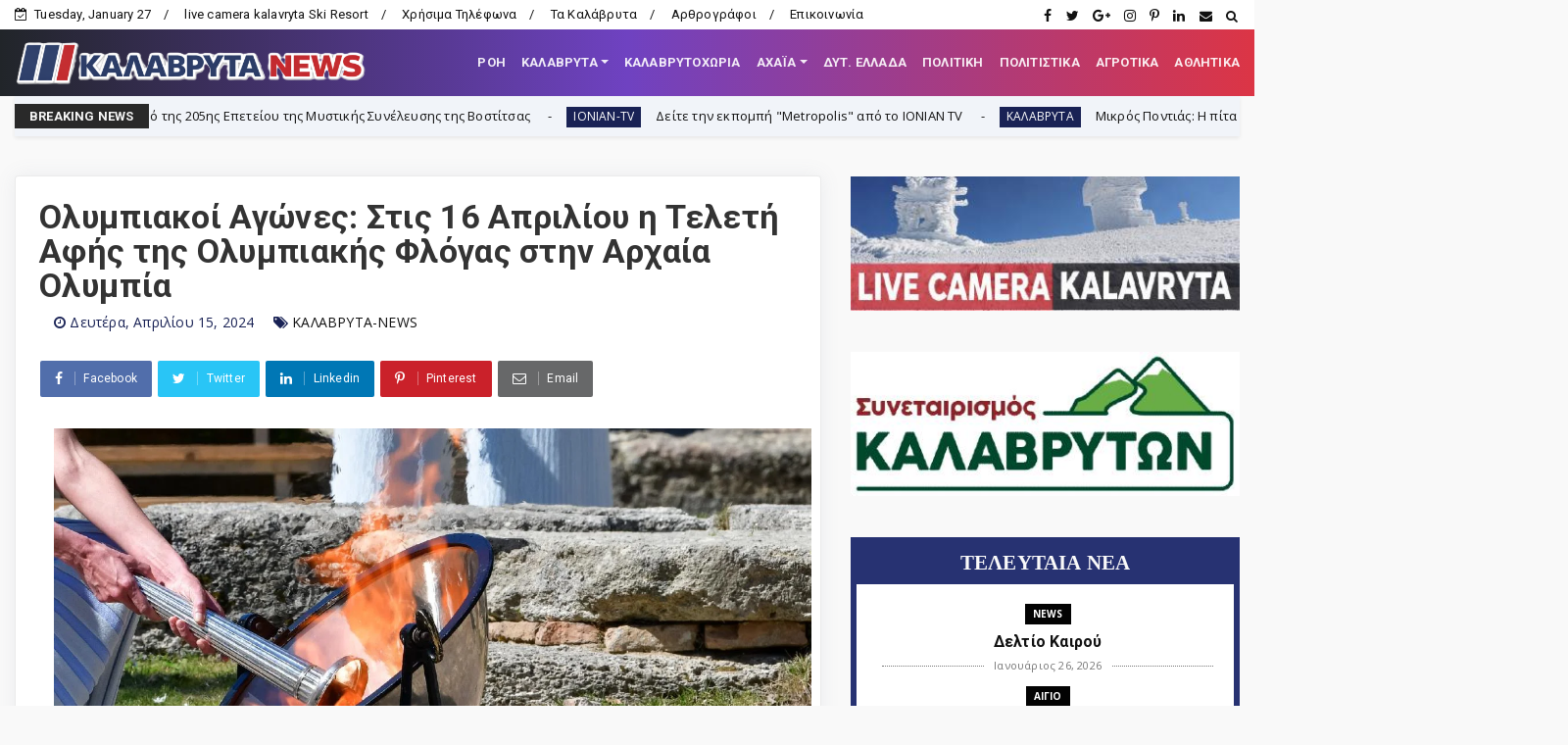

--- FILE ---
content_type: text/html; charset=utf-8
request_url: https://www.google.com/recaptcha/api2/aframe
body_size: 267
content:
<!DOCTYPE HTML><html><head><meta http-equiv="content-type" content="text/html; charset=UTF-8"></head><body><script nonce="jYYDlbXoI-13Zwdg6OrDEA">/** Anti-fraud and anti-abuse applications only. See google.com/recaptcha */ try{var clients={'sodar':'https://pagead2.googlesyndication.com/pagead/sodar?'};window.addEventListener("message",function(a){try{if(a.source===window.parent){var b=JSON.parse(a.data);var c=clients[b['id']];if(c){var d=document.createElement('img');d.src=c+b['params']+'&rc='+(localStorage.getItem("rc::a")?sessionStorage.getItem("rc::b"):"");window.document.body.appendChild(d);sessionStorage.setItem("rc::e",parseInt(sessionStorage.getItem("rc::e")||0)+1);localStorage.setItem("rc::h",'1769481068020');}}}catch(b){}});window.parent.postMessage("_grecaptcha_ready", "*");}catch(b){}</script></body></html>

--- FILE ---
content_type: text/javascript; charset=UTF-8
request_url: https://www.kalavrytanews.com/feeds/posts/default?alt=json-in-script&max-results=10&callback=jQuery22402857802375271987_1769481060854&_=1769481060855
body_size: 31079
content:
// API callback
jQuery22402857802375271987_1769481060854({"version":"1.0","encoding":"UTF-8","feed":{"xmlns":"http://www.w3.org/2005/Atom","xmlns$openSearch":"http://a9.com/-/spec/opensearchrss/1.0/","xmlns$blogger":"http://schemas.google.com/blogger/2008","xmlns$georss":"http://www.georss.org/georss","xmlns$gd":"http://schemas.google.com/g/2005","xmlns$thr":"http://purl.org/syndication/thread/1.0","id":{"$t":"tag:blogger.com,1999:blog-2862246817043226029"},"updated":{"$t":"2026-01-27T02:47:16.391+02:00"},"category":[{"term":"ΤΟΠΙΚΑ"},{"term":"ΤΟΠΙΚΑ ΝΕΑ"},{"term":"news"},{"term":"ΚΑΛΑΒΡΥΤΑ-NEWS"},{"term":"Αχαΐα"},{"term":"ΔΥΤΙΚΗ ΕΛΛΑΔΑ"},{"term":"ΠΟΛΙΤΙΚΗ"},{"term":"ΑΘΛΗΤΙΚΑ"},{"term":"ΚΑΛΑΒΡΥΤΑ"},{"term":"ΚΟΙΝΩΝΙΑ"},{"term":"εκδηλώσεις"},{"term":"ΕΚΚΛΗΣΙΑΣΤΙΚΑ"},{"term":"editor"},{"term":"ΠΕΡΙΦΕΡΕΙΑ"},{"term":"Αστυνομικής Διεύθυνσης Αχαΐας"},{"term":"Σύλλογοι"},{"term":"ΠΟΛΙΤΙΚΗ-ΟΙΚΟΝΟΜΙΑ-ΚΟΙΝΩΝΙΑ"},{"term":"Πολιτικοί Αχαϊας"},{"term":"ΔΗΜΟΣ ΚΑΛΑΒΡΥΤΩΝ"},{"term":"ΑΙΓΙΟ"},{"term":"ΑΓΡΟΤΙΚΑ"},{"term":"ΕΙΔΗΣΕΙΣ"},{"term":"Πάτρα"},{"term":"feature"},{"term":"ΔΗΜΟΣ"},{"term":"ΚΑΙΡΟΣ"},{"term":"ΑΡΘΡΑ - ΑΠΟΨΕΙΣ - ΣΧΟΛΙΑ"},{"term":"Οικονομία"},{"term":"Παιδεία"},{"term":"ΠΟΛΙΤΙΣΜΟΣ"},{"term":"ΘΕΜΑ"},{"term":"Κλειτορία"},{"term":"a.ΡΟΗ"},{"term":"Α.Ε.ΚΑΛΑΒΡΥΤΩΝ"},{"term":"ΔΙΕΘΝΗ"},{"term":"ΙΣΤΟΡΙΑ"},{"term":"πυροσβεστική"},{"term":"Fun"},{"term":"Χιονοδρομικό"},{"term":"ΣΑΝ ΣΗΜΕΡΑ"},{"term":"ΣΚΕΠΑΣΤΟ"},{"term":"ΗΛΕΙΑ"},{"term":"ΑΥΤΟΔΙΟΙΚΗΣΗ"},{"term":"ΥΓΕΙΑ"},{"term":"ΚΟΡΟΝΟΪΟΣ"},{"term":"ΚΟΙΝΩΝΙΚΑ"},{"term":"ΑΝΑΠΤΥΞΗ"},{"term":"ΜΗΤΡΟΠΟΛΗ ΚΑΛΑΒΡΥΤΩΝ"},{"term":"ΠΕΡΙΒΑΛΛΟΝ"},{"term":"Η φωτο της ημέρας"},{"term":"FOTO"},{"term":"ΕΠΙΚΑΙΡΟΤΗΤΑ"},{"term":"ΔΗΜΟΤΙΚΟ ΣΥΜΒΟΥΛΙΟ"},{"term":"ΥΓΕΙΑ ΚΑΙ ΖΩΗ"},{"term":"ΦΑΡΜΑΚΗΣ ΝΕΚΤΑΡΙΟΣ"},{"term":"Βίντεο"},{"term":"ΑΛΕΞΟΠΟΥΛΟΥ ΧΡΙΣΤΙΝΑ"},{"term":"ΑΜΥΝΤΙΚΑ ΘΕΜΑΤΑ"},{"term":"Βιβλίο"},{"term":"ΕΘΝΙΚΗ ΑΜΥΝΑ"},{"term":"ΚΕΡΤΕΖΗ"},{"term":"ΛΥΚΟΥΡΙΑ"},{"term":"Ελλάδα"},{"term":"Σήμερα γιορτάζουν"},{"term":"ΙΕΡΩΝΥΜΟΣ"},{"term":"Συναξαριστής"},{"term":"ΠΑΠΑΔΟΠΟΥΛΟΣ ΑΘΑΝΑΣΙΟΣ"},{"term":"ΔΑΦΝΗ"},{"term":"πρόσωπα"},{"term":"ΕΡΓΑΣΙΑ"},{"term":"Απόστολος Κατσιφάρας"},{"term":"Κοινωνία"},{"term":"ΜΑΝΕΣΙ"},{"term":"Νίκος Χρ. Παπακωνσταντόπουλος"},{"term":"ροή"},{"term":"ΝΟΣΟΚΟΜΕΙΟ ΚΑΛΑΒΡΥΤΩΝ"},{"term":"Λειβάρτζι"},{"term":"Παγκαλαβρυτινός Σύλλογος"},{"term":"ΠΕΛΟΠΟΝΝΗΣΟΣ"},{"term":"ΛΑΟΓΡΑΦΙΑ"},{"term":"ΠΑΡΑΔΟΣΗ"},{"term":"ΠΟΛΙΤΙΚΗ ΠΡΟΣΤΑΣΙΑ"},{"term":"ΔΡΑΣΗ"},{"term":"ΜΕΤΑΔΟΣΕΙΣ"},{"term":"ΟΔΟΝΤΩΤΟΣ"},{"term":"Γερμανικές αποζημιώσεις"},{"term":"ΑΡΘΡΑ"},{"term":"ΣΥΡΙΖΑ"},{"term":"ΒΟΥΛΕΥΤΙΚΕΣ ΕΚΛΟΓΕΣ 2023"},{"term":"Καλαβρύτων Αμβρόσιος"},{"term":"Καμενιάνοι"},{"term":"Τριπόταμα"},{"term":"ΤΕΧΝΟΛΟΓΙΑ"},{"term":"Λεχούρι"},{"term":"ΡΩΣΙΑ-ΟΥΚΡΑΝΙΑ"},{"term":"ΔΗΜΟΤΙΚΕΣ ΕΚΛΟΓΕΣ 2019"},{"term":"ΚΑΣΤΡΙΑ"},{"term":"ΠΛΑΝΗΤΕΡΟΥ"},{"term":"Σύλλογος Σκεπαστού"},{"term":"Γεώργιος Λαζουράς"},{"term":"Δημητρίος Οδ. Σταθακόπουλος"},{"term":"ΝΕΑ ΔΗΜΟΚΡΑΤΙΑ"},{"term":"ΣΕΙΣΜΟΣ"},{"term":"ΣΥΝΤΑΓΕΣ"},{"term":"1943"},{"term":"Αρκαδία"},{"term":"ΚΑΛΑΒΡΥΤΑ 1943"},{"term":"ΔΗΜΟΣ ΕΡΥΜΑΝΘΟΥ"},{"term":"Πρωτοσέλιδα Αχαϊκού Τύπου"},{"term":"ΣΟΠΟΤΟ"},{"term":"ΜΗΤΣΟΤΑΚΗΣ"},{"term":"Συνεταιρισμός Καλαβρύτων"},{"term":"ΡΕΠΟΡΤΑΖ"},{"term":"Παγκαλαβρυτινή Ένωση"},{"term":"Champions League"},{"term":"Επιμελητήριο Αχαΐας"},{"term":"ΑΚΡΑΤΑ"},{"term":"ΑΥΤΟΚΙΝΗΤΟ"},{"term":"Αλέξης Λεχουρίτης."},{"term":"1821"},{"term":"Το Στέκι των Νέων"},{"term":"ΒΙΝΤΕΟ"},{"term":"Επιχείρηση Καλάβρυτα"},{"term":"ΣΚΟΤΑΝΗ"},{"term":"ΕΠΣ Αχαΐας"},{"term":"ΣΕΙΡΕΣ"},{"term":"ΕΝΩΣΗ ΚΑΛΑΒΡΥΤΙΝΩΝ ΑΘΗΝΑΣ"},{"term":"ΠΑΝΑΧΑΪΚΗ"},{"term":"Νίκος Π. Κυριαζής"},{"term":"ΕΚΛΟΓΕΣ 2014"},{"term":"ΚΑΛΑΒΡΥΤΑ 1821"},{"term":"Βλασία"},{"term":"Το μήνυμα της Κυριακής"},{"term":"ΔΗΜΟΤΙΚΕΣ ΕΚΛΟΓΕΣ 2023"},{"term":"ΕΚΛΟΓΕΣ 2015"},{"term":"Ιερά Μονή Μακελλαριάς"},{"term":"ΟΜΟΓΕΝΕΙΑ"},{"term":"ΔΥΤΙΚΗ ΑΧΑΪΑ"},{"term":"ΠΑΠΑΔΟΠΟΥΛΟΣ"},{"term":"Σκεπαστό"},{"term":"ΦΙΛΙΑ"},{"term":"ΜΠΟΝΑΝΟΣ"},{"term":"Γουμένισσα"},{"term":"ΑΣΤΥΝΟΜΙΑ ΚΑΛΑΒΡΥΤΩΝ"},{"term":"Θόδωρος Νασιώτης"},{"term":"Μουσείο Καλαβρυτινού Ολοκαυτώματος"},{"term":"ΚΑΤΣΑΝΙΩΤΗΣ ΑΝΔΡΕΑΣ"},{"term":"ΑΓΙΑ ΛΑΥΡΑ"},{"term":"\"ΩΡΑ των ΚΑΛΑΒΡΥΤΩΝ\""},{"term":"ΡΟΗ"},{"term":"ΑΦΙΕΡΩΜΑ"},{"term":"ΦΙΛΑΡΜΟΝΙΚΗ ΚΑΛΑΒΡΥΤΩΝ"},{"term":"Δροβολό"},{"term":"Άγγελος Τσιγκρής"},{"term":"ΜΕΓΑ ΣΠΗΛΑΙΟ"},{"term":"ΣΙΑ ΑΝΑΓΝΩΣΤΟΠΟΥΛΟΥ"},{"term":"ΠΟΛΙΤΙΣΤΙΚΟΣ ΣΥΛΛΟΓΟΣ ΚΑΛΑΒΡΥΤΩΝ"},{"term":"Τρύφωνας Μαντάς"},{"term":"ΔΡΥΜΟΣ ΜΟΣΤΙΤΣΙ"},{"term":"Ηρακλής Ρούπας"},{"term":"Άνω Κλειτορία"},{"term":"ΟΛΥΜΠΙΑ ΟΔΟΣ"},{"term":"ΠΑΟΣ"},{"term":"ΔΙΑΚΟΠΤΟ"},{"term":"ΕΚΛΟΓΕΣ 2015 -2"},{"term":"ΕΡΥΜΑΝΘΕΙΑ"},{"term":"ΚΩΣΤΑΣ ΜΑΡΚΟΥ"},{"term":"ΣΥΝΤΑΞΕΙΣ"},{"term":"ΧΑΛΑΝΔΡΙΤΣΑ"},{"term":"ΠΑΥΛΟΣ ΣΑΤΟΛΙΑΣ"},{"term":"ΕΚΛΟΓΕΣ 2010"},{"term":"Κωνσταντίνος Χρ. Νικολόπουλος"},{"term":"ΝΙΚΟΣ ΝΙΚΟΛΟΠΟΥΛΟΣ"},{"term":"ΠΑΣΟΚ"},{"term":"ΚΟΡΙΝΘΙΑ"},{"term":"ΒΟΥΛΕΥΤΙΚΕΣ ΕΚΛΟΓΕΣ 2019"},{"term":"Δεσινό"},{"term":"ΚΑΛΛΙΜΑΝΟΠΟΥΛΕΙΟ"},{"term":"ΚΕΡΠΙΝΗ"},{"term":"Πριόλιθος"},{"term":"Γελοιογραφίες"},{"term":"Γεώργιος Β. Γκλαβάς"},{"term":"ΕΠΙΚΑΙΡΑ"},{"term":"Θέατρο"},{"term":"ΖΑΧΛΩΡΟΥ"},{"term":"ΥΠΕ"},{"term":"Super League"},{"term":"ΑΠΕΡΓΙΑ"},{"term":"ΘΕΟΧΑΡΗΣ"},{"term":"Σπύρος Θεοχάρης"},{"term":"ΣΟΥΔΕΝΑ"},{"term":"Δημήτρης Κατσικόπουλος"},{"term":"ΣΚΑΚΙΣΤΙΚΟΣ ΚΑΛΑΒΡΥΤΩΝ"},{"term":"ΠΑΝΑΙΓΙΑΛΕΙΟΣ"},{"term":"Europa League"},{"term":"ΚΑΝΕΛΛΟΠΟΥΛΟΣ"},{"term":"IONIAN-TV"},{"term":"Δημοτικό Στάδιο Καλαβρύτων"},{"term":"Ιάσονας Φωτήλας"},{"term":"ΕΜΠΟΡΙΚΟΣ ΣΥΛΛΟΓΟΣ ΚΑΛΑΒΡΥΤΩΝ"},{"term":"ΖΑΪΜΗΣ"},{"term":"ΣΕΠΟΚΕ"},{"term":"Τρεχλό"},{"term":"Γυναίκα"},{"term":"ΕΥΡΩΕΚΛΟΓΕΣ 2024"},{"term":"ΑΓΡΙΔΙ"},{"term":"Αχαϊκός Τύπος"},{"term":"ΓΡΗΓΟΡΗΣ ΑΛΕΞΟΠΟΥΛΟΣ"},{"term":"ΠΡΟΤΑΣΕΙΣ"},{"term":"ΛΑΖΟΥΡΑΣ"},{"term":"Οδοιπορικό"},{"term":"ΑΓΡΑΜΠΕΛΑ"},{"term":"ΔΡΟΣΑΤΟ"},{"term":"ΚΛΕΙΤΟΡΑΣ"},{"term":"ΑΡΜΠΟΥΝΑΣ"},{"term":"ΚΕΔΕ"},{"term":"ΝΑΣΙΑ"},{"term":"Νίκος Μαγκαφάς"},{"term":"ΤΟΥΡΛΑΔΑ"},{"term":"Euroleague"},{"term":"Παγκράτι"},{"term":"ΑΧΑΪΑ-ΑΝΑΠΤΥΞΙΑΚΗ Α.Ε"},{"term":"ΒΟΥΛΗ"},{"term":"ΓΟΡΤΥΝΙΑ"},{"term":"Δημοκρατική Ενότητα Καλαβρύτων"},{"term":"ΠΡΟΜΗΘΕΑΣ"},{"term":"ΣΚΙΤΣΟ"},{"term":"ΚΙΝΗΜΑΤΟΓΡΑΦΟΣ"},{"term":"Αθανάσιος Νταβλούρος"},{"term":"Γεώργιος Παπαδημητρόπουλος"},{"term":"Θεόδωρος Γ. Θανόπουλος"},{"term":"ΜΟΥΣΙΚΗ"},{"term":"Φορέας Διαχείρισης Χελμού - Βουραϊκού"},{"term":"ΚΚΕ"},{"term":"ΚΡΙΝΟΦΥΤΑ"},{"term":"Κορφές"},{"term":"ΛΟΥΛΟΥΔΗΣ"},{"term":"Παναγιώτης Α. Μπούρδαλας"},{"term":"Αθανάσιος Τζώρτζης"},{"term":"ΑΠΟΛΛΩΝ ΠΑΤΡΑΣ"},{"term":"ΠΟΛΙΤΙΣΤΙΚΟΣ ΣΥΛΛΟΓΟΣ ΚΛΕΙΤΟΡΙΑΣ"},{"term":"ΑΝΩ ΛΟΥΣΟΙ"},{"term":"ΕΚΛΟΓΕΣ ΠΕΡΙΦΕΡΕΙΑ 2014"},{"term":"ΑΠΟΔΡΑΣΕΙΣ"},{"term":"ΚΟΥΤΕΛΗ"},{"term":"ΕΠΙΛΟΓΕΣ"},{"term":"Αργύρης Ασημακόπουλος"},{"term":"Κρυονέρι"},{"term":"ΛΥΚΕΙΟ ΚΑΛΑΒΡΥΤΩΝ"},{"term":"Μικρός Ποντιάς"},{"term":"ΡΩΓΟΙ"},{"term":"Helmos Mountain Festival"},{"term":"Θεόδωρος Παπαθεοδώρου"},{"term":"ΙΑΤΩΡ"},{"term":"ΠΕΔ"},{"term":"ΒΟΥΡΑΪΚΟΣ"},{"term":"ΔΗΜΟΨΗΦΙΣΜΑ 2015"},{"term":"Καστέλλι"},{"term":"ΛΑΓΟΒΟΥΝΙ"},{"term":"ΠΕΡΙΦΕΡΕΙΑΚΕΣ ΕΚΛΟΓΕΣ 2019"},{"term":"ΣΙΓΟΥΝΙ"},{"term":"Σύλλογος Καλαβρυτινών Πειραιώς"},{"term":"ΤΡΙΠΟΛΗ"},{"term":"ΓΥΜΑΣΙΟ ΚΑΛΑΒΡΥΤΩΝ"},{"term":"ΠΛΑΤΑΝΙΩΤΙΣΣΑ"},{"term":"Σύλλογος Κερτεζιτών Αθήνας"},{"term":"ΑΠΟΨΕΙΣ - ΣΧΟΛΙΑ"},{"term":"Αυτοδιοικητικές εκλογές 2023"},{"term":"ΒΡΑΧΝΙ"},{"term":"Δημήτρης Κανελλόπουλος"},{"term":"ΚΑΛΛΙΦΩΝΙΟ"},{"term":"ΛΕΥΚΑΣΙΟ"},{"term":"ΤΣΕΝΕΣ ΓΕΩΡΓΙΟΣ"},{"term":"Φίλιππος Σαρδελιάνος"},{"term":"ΔΗΜΟΤΙΚΟ ΣΧΟΛΕΙΟ ΚΑΛΑΒΡΥΤΩΝ"},{"term":"ΠΕΛΕΤΙΔΗΣ"},{"term":"Νίκος Ραζής"},{"term":"ΠΑΝΟΣ ΜΙΧΟΣ"},{"term":"ΠΑΣΟΚ Αχαΐας"},{"term":"Άγγελος Σακκέτος"},{"term":"Αναστασία Ευσταθίου"},{"term":"ΚΑΝΔΑΛΟΣ"},{"term":"ΠΕΡΙΦΕΡΕΙΑΚΕΣ ΕΚΛΟΓΕΣ 2023"},{"term":"Πέπη Σπηλιωτοπούλου"},{"term":"ΣΟΥΒΑΡΔΟ"},{"term":"ΣΠΗΛΑΙΟ ΛΙΜΝΩΝ"},{"term":"ΕΠΙΤΑΦΙΟΣ 2016"},{"term":"Πλάτωνας Μαρλαφέκας"},{"term":"ΤΟΥΡΙΣΜΟΣ"},{"term":"ΧΡΟΝΟΛΟΓΙΟ ΕΠΙΧΕΙΡΗΣΗΣ ΚΑΛΑΒΡΥΤΑ"},{"term":"UNTERNEHMEN KALAVRITA"},{"term":"lifestyle"},{"term":"Ένωση Θυμάτων Καλαβρυτινού ολοκαυτώματος"},{"term":"ΕΡΥΜΑΝΘΟΣ"},{"term":"ΛΑΔΩΝΑΣ"},{"term":"ΛΑΠΑΤΑ"},{"term":"ΧΡΟΝΟΛΟΓΙΟ ΚΑΛΑΒΡΥΤΙΝΟΥ ΟΛΟΚΑΥΤΩΜΑΤΟΣ"},{"term":"Χρήστος Φωτεινόπουλος"},{"term":"EURO 2024"},{"term":"ΑΝΔΡΟΥΛΑΚΗΣ"},{"term":"σύλλογος Σοποτού"},{"term":"Αθανάσιος Γιαννακόπουλος"},{"term":"Ανδρέας Ριζούλης"},{"term":"Αρχαίος Κλείτωρ"},{"term":"Γιώργος Παπανδρέου"},{"term":"Δικηγορικός Σύλλογος Καλαβρύτων"},{"term":"ΕΚΛΟΓΕΣ 2012"},{"term":"ΚΑΤΩ ΑΧΑΪΑ"},{"term":"Κωνσταντίνος Κατσιάρης"},{"term":"Νέα Εποχή - Συνεργασία Πολιτών για το Δήμο Καλαβρύτων"},{"term":"Νίκος Βελάνας"},{"term":"Νίκος Σακελλαρόπουλος"},{"term":"ΠΑΥΛΟΠΟΥΛΟΣ"},{"term":"ΠΕΤΣΑΚΟΙ"},{"term":"Πανελλαδικές 2016"},{"term":"Θανάσης Παπαδόπουλος"},{"term":"ΚΕΡΑΣΙΑ"},{"term":"ΠΑΡΑΠΟΛΙΤΙΚΑ"},{"term":"ΠΛΑΚΑ"},{"term":"Περιζήτητα επαγγέλματα"},{"term":"ΤΣΙΠΡΑΣ"},{"term":"ΓΛΑΣΤΡΑ"},{"term":"ΚΑΡΟΥΣΙ"},{"term":"Μαρία Κανελλοπούλου"},{"term":"ΝΤΟΥΝΙΣΑ"},{"term":"Σύλλογος Λειβαρτζινών Αθήνας"},{"term":"ΚΤΗΜΑΤΟΛΟΓΙΟ"},{"term":"Σταυρούλα Παρασκευοπούλου"},{"term":"Σύλλογος των εν Πάτραις Λεχουριτών και Κερασοβινών"},{"term":"ΦΛΑΜΠΟΥΡΑ"},{"term":"ΒΕΣΙΝΙ"},{"term":"ΕΘΕΑΣ"},{"term":"Θ.ΒΑΣΙΛΟΠΟΥΛΟΣ"},{"term":"ΜΟΝΑΣΤΗΡΙΑ"},{"term":"ΡΙΖΙΚΗ ΑΝΑΤΡΟΠΗ"},{"term":"Σύλλογος Εργαζομένων Δήμου Καλαβρύτων"},{"term":"ΤΣΕΝΕΣ"},{"term":"τέχνες"},{"term":"ΑΡΙΣΤΑΡΧΟΣ"},{"term":"Κατερίνα Νικολακοπούλου"},{"term":"Κυνηγετικός Σύλλογος Καλαβρύτων"},{"term":"ΜΟΥΓΚΟΠΕΤΡΟΣ"},{"term":"Σύλλογος των απανταχού Καρνεσιωτών"},{"term":"το Blog της Νεολαίας"},{"term":"Ευθύμιος Βαζαίος"},{"term":"ΚΤΕΛ ΑΧΑΪΑΣ"},{"term":"Νατάσα Ράγιου"},{"term":"ΠΡΟΦΗΤΗΣ ΗΛΙΑΣ"},{"term":"ΣΠΗΛΙΟΠΟΥΛΟΣ"},{"term":"ΧΟΒΟΛΗ"},{"term":"ΑΝΑΣΤΑΣΗ"},{"term":"Αλέξανδρος Κουτσομητόπουλος"},{"term":"Γεώργιος Κουτρουμάνης"},{"term":"ΚΑΡΠΕΤΑΣ"},{"term":"ΚΑΤΩ ΔΡΥΜΟΣ"},{"term":"ΚΩΣΤΑΣ ΣΠΑΡΤΙΝΟΣ"},{"term":"ΜΠΑΡΗΣ"},{"term":"Νίκος Κωνσταντακόπουλος"},{"term":"Παναγιώτης Σακελλαρόπουλος"},{"term":"Πανελλαδικές 2014"},{"term":"Συνεντεύξεις"},{"term":"Σύλλογος Κλειτορίων Αττικής"},{"term":"Βασίλης Τακτικός"},{"term":"Θανάσης Παλούμης"},{"term":"Λειβαρζινό"},{"term":"ΠΕΥΚΟ"},{"term":"Χαρίλαος Ερμείδης"},{"term":"Ανδρέας Φίλιας"},{"term":"ΔΟΥΜΕΝΑ"},{"term":"ΕΠΙΤΑΦΙΟΣ 2017"},{"term":"ΕΥΡΩΕΚΛΟΓΕΣ 2014"},{"term":"ΚΡΑΣΤΙΚΟΙ"},{"term":"ΜΠΟΣΙ"},{"term":"ΜΠΟΥΜΠΟΥΚΑΣ"},{"term":"ΟΑΕΔ"},{"term":"ΟΜΑΔΑ ΠΕΖΟΠΟΡΙΑΣ"},{"term":"ΠΛΑΤΑΝΙΤΣΑ"},{"term":"Πανελλήνιες"},{"term":"ΡΙΖΟΥΛΗΣ ΑΝΔΡΕΑΣ"},{"term":"ΣΤΕΓΗ ΚΑΛΑΒΡΥΤΙΝΩΝ ΠΑΤΡΑΣ"},{"term":"Τάκης Ι. Χριστοδούλου"},{"term":"Α.Ο.ΣΚΕΠΑΣΤΟΥ"},{"term":"ΑΛΕΣΤΑΙΝΑ"},{"term":"ΑΝΑΣΤΑΣΗ 2016"},{"term":"ΑΝΔΡΕΑΣ ΠΑΝΑΓΙΩΤΙΟΠΟΥΛΟΣ"},{"term":"ΑΝΔΡΕΑΣ ΦΟΥΡΑΣ"},{"term":"Γιώργος Κοσμάς"},{"term":"ΘΕΜΙΣΤΟΚΛΗΣ ΜΠΑΚΑΣ"},{"term":"ΚΑΣΣΕΛΑΚΗΣ"},{"term":"Μουντιάλ 2018"},{"term":"Πανελλαδικές 2017"},{"term":"Πανελλαδικές 2020"},{"term":"ΧΙΟΝΙΑ"},{"term":"πολιτική"},{"term":"ΑΓΙΟΣ ΝΙΚΟΛΑΟΣ"},{"term":"ΒΑΛΤΑ"},{"term":"ΕΜΑΚ"},{"term":"ΟΙΝΟΞΕΝΕΙΑ"},{"term":"ΟΛΥΜΠΙΑΚΟΙ ΑΓΩΝΕΣ 2024"},{"term":"ΦΩΤΗΛΑΣ"},{"term":"ΧΕΛΩΝΟΣΠΗΛΙΑ"},{"term":"200 χρόνια"},{"term":"Α.Τ.ΚΛΕΙΤΟΡΙΑΣ"},{"term":"ΑΡΟΑΝΙΑ"},{"term":"ΕΛΑΣ"},{"term":"ΕΝΩΣΗ ΞΕΝΟΔΟΧΩΝ"},{"term":"Ευρωμπάσκετ 2022"},{"term":"ΚΑΡΑΘΑΝΑΣΟΠΟΥΛΟΣ ΝΙΚΟΣ"},{"term":"ΚΑΤΩ ΛΟΥΣΟΙ"},{"term":"ΚΟΝΤΟΓΕΩΡΓΗΣ"},{"term":"Κόσμος"},{"term":"ΛΑΠΑΝΑΓΟΙ"},{"term":"ΜΑΖΙ"},{"term":"ΝΕΑ ΑΡΙΣΤΕΡΑ"},{"term":"Παναγιώτα Λάμπρη"},{"term":"Πανελλαδικές 2022"},{"term":"Ένωση Θυμάτων"},{"term":"ΑΠΟΤΕΛΕΣΜΑΤΑ ΕΚΛΟΓΩΝ 2014"},{"term":"Αριστομένης Συγγελάκης"},{"term":"ΕΘΕΛΟΝΤΙΣΜΟΣ"},{"term":"ΕΠΙΤΑΦΙΟΣ 2018"},{"term":"ΕΣΗΕΑ"},{"term":"ΚΑΛΑΒΡΥΤΙΝΟ ΟΛΟΚΑΥΤΩΝΑ: Απολογισμός"},{"term":"Κωνσταντίνα Πορετσάνου"},{"term":"ΛΟΥΣΟΙ"},{"term":"ΜΕΓΑΛΟΣ ΠΟΝΤΙΑΣ"},{"term":"ΠΑΛΑΙΜΑΧΟΙ"},{"term":"ΠΕΡΙΕΡΓΑ"},{"term":"ΠΡΩΤΟΔΙΚΕΙΟ ΚΑΛΑΒΡΥΤΩΝ"},{"term":"Πανελλαδικές 2019"},{"term":"Πανελλαδικές 2023"},{"term":"ΡΙΖΟΣΠΑΣΤΙΚΗ ΔΗΜΟΤΙΚΗ ΚΙΝΗΣΗ ΚΑΛΑΒΡΥΤΩΝ"},{"term":"Σπύρος Σοκορέλης"},{"term":"Στο κατώι"},{"term":"ασχολίες που χάνονται"},{"term":"ΑΓΙΟΙ ΘΕΟΔΩΡΟΙ"},{"term":"ΓΙΑΝΝΗΣ ΛΑΪΝΙΩΤΗΣ"},{"term":"ΔΑΣΙΚΟΙ ΧΑΡΤΕΣ"},{"term":"Δημήτρης Τζώρτζης"},{"term":"Κλείτορας"},{"term":"Κωνσταντίνος Καρπέτας"},{"term":"ΜΑΣΤΟΡΑΚΟΥ"},{"term":"Ορθολίθι"},{"term":"ΠΑΝΑΓΙΩΤΟΠΟΥΛΟΣ ΑΝΔΡΕΑΣ"},{"term":"ΠΑΣΕΓΕΣ"},{"term":"Πανελλαδικές 2024"},{"term":"Πρακτική ιατρική"},{"term":"ΣΑΝ ΣΗΜΕΡΑ ΣΤΑ ΚΑΛΑΒΡΥΤΑ"},{"term":"ΧΕΛΜΟΣ"},{"term":"Αθανάσιος Νασιόπουλος"},{"term":"ΒΙΛΙΒΙΝΑ"},{"term":"ΓΙΩΡΓΟΣ ΜΑΡΚΟΥ"},{"term":"Γιάννης Παπαφιλιππόπουλος"},{"term":"Γιώτα Γκλαβά"},{"term":"ΔΑΣΑΡΧΕΙΟ ΚΑΛΑΒΡΥΤΩΝ"},{"term":"ΕΚΛΟΓΕΣ 2019"},{"term":"ΕΥΡΩΕΚΛΟΓΕΣ 2019"},{"term":"Θανάσης Ι. Ζησιμόπουλος"},{"term":"Θεοφάνης Παπαγεωργίου"},{"term":"ΛΕΩΝΙΔΑΣ ΒΑΣΙΛΟΠΟΥΛΟΣ"},{"term":"ΜΟΥΡΙΚΙ"},{"term":"Νίκος Τζένος"},{"term":"ΠΑΤΡΙΝΟ ΚΑΡΝΑΒΑΛΙ 2023"},{"term":"ΠΡΟΣΦΟΡΕΣ"},{"term":"Πανελλαδικές 2015"},{"term":"Πανελλαδικές 2021"},{"term":"Euro 2020"},{"term":"Jürgen Rompf"},{"term":"Ένωση Καλαβρυτινών Πάτρας"},{"term":"Αθανάσιος Χρονόπουλος"},{"term":"Αρετή Πράγια"},{"term":"Γεράσιμος Φεσσιάν"},{"term":"Γεώργιος Δ. Φωτόπουλος"},{"term":"ΔΗΜΟΣ ΒΑΡΒΙΤΣΙΩΤΗΣ"},{"term":"ΔΗΜΟΤΙΚΗ ΕΠΙΤΡΟΠΗ"},{"term":"ΚΑΛΑΒΡΥΤΑ ΕΙΔΗΣΕΙΣ"},{"term":"ΚΟΚΚΟΤΗΣ"},{"term":"Κώστας Κακκαβάς"},{"term":"Κώστας Κούκιος"},{"term":"ΝΟΔΕ ΑΧΑΪΑΣ"},{"term":"Οικονομικό Επιμελητήριο"},{"term":"ΠΑΝΕΛΛΗΝΙΕΣ 2025"},{"term":"ΠΑΠΑΚΑΝΕΛΛΟΣ"},{"term":"Σωματείο Ταξί Καλαβρύτων"},{"term":"ΤΖΟΚΕΡ"},{"term":"Φάνης Ζουρόπουλος"},{"term":"εκδήλωση"},{"term":"π. Κωνσταντίνος Μητρόπουλος"},{"term":"1ο ΣΥΝΕΔΡΙΟ ΚΑΛΑΒΡΥΤΑ"},{"term":"K-N ΘΕΜΑ"},{"term":"Άγγελος Δανιήλ"},{"term":"ΑΓΡΙΟΣ"},{"term":"ΑΛΜΑ"},{"term":"ΑΝΔΡΙΟΠΟΥΛΟΣ"},{"term":"ΑΠΑΣΧΟΛΗΣΗ"},{"term":"ΑΡΓΟΛΙΔΑ"},{"term":"Αγωνιστική Λέσχη Μηχανοκίνητου Αθλητισμού Αιγίου"},{"term":"Γιώργος Αγγελόπουλος"},{"term":"Γρηγόρης Καλλιμανόπουλος"},{"term":"ΔΙΒΡΗ"},{"term":"ΕΣΗΕΠΗΝ"},{"term":"Ελληνικής Ομάδας Διάσωσης Αχαΐας"},{"term":"Θεόδωρος Σιάτος"},{"term":"Ιάσων Καραβίας"},{"term":"ΚΟΥΤΣΟΥΜΠΑΣ"},{"term":"Λαϊκή Συσπείρωση Καλαβρύτων"},{"term":"ΜΕΛΙΣΣΟΚΟΜΙΚΟΣ ΣΥΝΕΤΑΙΡΙΣΜΟΣ ΚΑΛΑΒΡΥΤΩΝ"},{"term":"ΝΙΚΟΛΑΟΥ ΕΥΡΙΠΙΔΗΣ"},{"term":"ΟΠΕΚΕΠΕ"},{"term":"ΣΚΙΑΔΑΡΕΣΗΣ"},{"term":"Σταμάτης Ανδριόπουλος"},{"term":"ΤΑΞΙ"},{"term":"Τάκης Βαρβιτσιώτης"},{"term":"ΩΡΑ των ΚΑΛΑΒΡΥΤΩΝ\""},{"term":"MEDIA"},{"term":"Άκης Καραγκούνης"},{"term":"ΑΓΓΕΛΙΕΣ"},{"term":"ΑΕΚ ΜΠΑΣΚΕΤ"},{"term":"ΑΙΓΕΙΡΑ"},{"term":"ΑΜΥΓΔΑΛΙΑ"},{"term":"ΑΠΟΓΡΑΦΗ 2021"},{"term":"Αγγελική Παπαγεωργίου"},{"term":"Αλέξανδρος Σταθόπουλος"},{"term":"Αφροδίτη Γ. Κοσμά"},{"term":"Γιώργος Καραχάλιος"},{"term":"Γιώργος Μαυραγάνης"},{"term":"Γιώργος Χρούσος"},{"term":"Δαμιανός Βασιλειάδης"},{"term":"ΕΝΦΙΑ"},{"term":"ΕΡΥΘΡΟΣ ΣΤΑΥΡΟΣ"},{"term":"Ελλάδα 2021"},{"term":"Εμπορικός Σύλλογος Αιγιάλειας"},{"term":"Θεόδωρος Παπαδόπουλος"},{"term":"Θεόδωρος Χαμάκος"},{"term":"ΙΣΤΟΡΙΚΑ"},{"term":"ΚΙΝΑΛ"},{"term":"Κώστας Πελετίδης"},{"term":"Λεωνίδας Βασιλόπουλος"},{"term":"ΜΑΡΤΙΝΟΣ"},{"term":"Μαρία Βαϊνά"},{"term":"ΠΑΝΕΠΙΣΤΗΜΙΟ"},{"term":"Παναγιώτης Παναγιωτόπουλος"},{"term":"ΣΠΑΝΟΣ ΒΑΣΙΛΕΙΟΣ"},{"term":"Σωματείο Πολυτέκνων Περιφέρειας Καλαβρύτων"},{"term":"ΦΡΟΞΥΛΙΑ"},{"term":"Χρύσα Λεχουρίτη"},{"term":"7 ΜΕΡΕΣ ΚΑΛΑΒΡΥΤΑ"},{"term":"Άγγελος Καυγάς"},{"term":"Άγγελος Μητρόπουλος"},{"term":"Α.Τ.ΚΛΕΙΤΟΡΙΑΣ ΤΟΠΙΚΑ"},{"term":"ΑΠΟΣΤΟΛΟΠΟΥΛΟΣ ΒΑΣΙΛΗΣ"},{"term":"Αθανάσιος Φραντζής"},{"term":"Αναστασία Μήλιου"},{"term":"Αναστασία Τογιοπούλου"},{"term":"Ανδρέας Σκαρπέλος"},{"term":"ΒΑΣΙΛΗΣ ΚΑΡΡΑΣ"},{"term":"Βαγγέλης Αρβανίτης"},{"term":"Βασίλης Θ. Καλδίρης"},{"term":"Γιώργος Μανίκας"},{"term":"ΔΕΛΤΙΟ ΕΙΔΗΣΕΩΝ"},{"term":"ΔΙΑΤΡΟΦΗ"},{"term":"ΕΘΝΙΚΗ ΕΛΛΑΔΟΣ"},{"term":"ΕΠΙΔΟΜΑΤΑ"},{"term":"ΕΠΙΤΑΦΙΟΣ"},{"term":"ΕΦΚΑ"},{"term":"ΗΝΙΟΧΟΣ"},{"term":"ΗΡΩ ΤΣΙΜΠΡΗ"},{"term":"Θεόδωρος Γ. Χρονόπουλος"},{"term":"Ιωάννης Κακαβάς"},{"term":"ΚΑΡΑΜΑΝΛΗΣ"},{"term":"ΚΑΡΝΑΒΑΛΙ"},{"term":"ΚΟΥΜΟΥΣΗ"},{"term":"ΚΥΝΗΓΙ"},{"term":"Κυνηγετική Ομοσπονδία Πελοποννήσου"},{"term":"Κώστας Δαφαλιάς"},{"term":"ΛΟΜΠΟΚΑΣ"},{"term":"Λεωνίδας Γ. Μαργαρίτης"},{"term":"ΜΕΜΟΥ ΠΑΡΑΣΚΕΥΗ"},{"term":"ΜΕΝΟΥΝΟΣ"},{"term":"ΜΕΣΣΗΝΗΣ"},{"term":"ΜΕΤΟΧΙ"},{"term":"ΜΠΑΛΩΜΕΝΟΣ"},{"term":"Μίκης Θεοδωράκης"},{"term":"Μίμης Χριστοδούλου"},{"term":"Μαρία Παπάζογλου"},{"term":"ΝΑΣΙΟΠΟΥΛΟΣ"},{"term":"ΝΙΚΗ"},{"term":"ΝΤΟΚΟΣ ΑΝΤΩΝΗΣ"},{"term":"Νομικό Βήμα"},{"term":"Ντίνος Ερμείδης"},{"term":"Νώντας Περ. Σακελλαρόπουλος"},{"term":"ΠΑΝΑΓΙΩΤΗΣ ΦΡΑΓΚΟΣ"},{"term":"ΠΑΤΡΙΝΟ ΚΑΡΝΑΒΑΛΙ 2020"},{"term":"ΠΑΤΡΙΝΟ ΚΑΡΝΑΒΑΛΙ 2024"},{"term":"ΠΑΥΛΟΠΟΥΛΟΥ ΓΙΩΤΑ"},{"term":"Παν-Καλαβρυτινός Σύλλογος Πάτρας"},{"term":"Περικλής Οικονόμου"},{"term":"ΡΗΓΟΠΟΥΛΟΥ ΑΣΠΑΣΙΑ"},{"term":"Σπήλιος Μπαλαφούτας"},{"term":"Σύνδεσμος Φιλολόγων Αιγιαλείας και Καλαβρύτων"},{"term":"ΤΑ ΧΩΡΙΑ ΤΩΝ ΚΑΛΑΒΡΥΤΩΝ"},{"term":"ΤΕΜΑΚ"},{"term":"ΤΖΟΒΟΛΟΣ ΕΥΘΥΜΙΟΣ"},{"term":"Τάκης Μπαλφούσιας"},{"term":"ΦΡΑΓΚΟΥ"},{"term":"+Χριστόδουλος Φάσσος"},{"term":"Pink the City"},{"term":"Άλεξ Παπαλεξόπουλος"},{"term":"ΑΥΓΕΝΑΚΗΣ"},{"term":"Αντώνης Χαροκόπος"},{"term":"Απόστολος Παπαϊωάννου"},{"term":"ΒΡΑΧΛΙΩΤΗΣ"},{"term":"Βασίλης Θεοχάρης"},{"term":"Γεώργιος Ν Ζωγράφος"},{"term":"Γιάννης Αθανασόπουλος"},{"term":"ΔΕΘ"},{"term":"ΔΙΑΓΩΝΙΣΜΟΙ"},{"term":"ΕΛΕΝΑ ΚΟΝΙΔΑΡΗ"},{"term":"Ελένη Αθανασοπούλου"},{"term":"Ελένη Ψυχογιού"},{"term":"Εργατοϋπαλληλικό Κέντρο Πάτρας"},{"term":"Ευαγγελία Σωτηροπούλου"},{"term":"Η ΓΕΡΜΑΝΙΚΗ ΕΠΕΛΑΣΗ ΣΤΑ ΚΑΛΑΒΡΥΤΑ"},{"term":"Θεοδώρα Παπαδημητροπούλου"},{"term":"Θοδωρής Κόλλιας"},{"term":"ΙΝΔΑΡΕΣ"},{"term":"Ιωακείμ Βενιανάκης"},{"term":"ΚΑΙΑΔΑΣ"},{"term":"ΚΟΙΝΩΝΙΚΟΣ ΤΟΥΡΙΣΜΟΣ"},{"term":"Κλεομένης Κακαβάς"},{"term":"Κωνσταντίνος Χολέβας"},{"term":"ΛΑΚΩΝΙΑ"},{"term":"ΜΑΞΙΜΟΣ ΙΒΗΡΙΤΗΣ"},{"term":"ΜΠΟΥΡΑΣ"},{"term":"ΜΠΟΥΡΔΗΣ ΓΙΑΝΝΗΣ"},{"term":"Μάκης Τσαπόγας"},{"term":"Μαρίνα Ν. Παπακωνσταντόπουλου"},{"term":"Μιχάλης Μπεκίρης"},{"term":"Μονή Αγίων Θεοδώρων Αροανίας"},{"term":"ΝΗΠΙΑΓΩΓΕΙΟ"},{"term":"ΝΤΑΤΣΙΚΑ ΓΕΩΡΓΙΑ"},{"term":"Νίκος Αρμπής"},{"term":"Νίκος Παπαναγιώτου"},{"term":"Νίκος Παπασημακόπουλος"},{"term":"Νατάσσα Παπαδοπούλου"},{"term":"Νοσοκομειακοί γιατροί Αχαΐας"},{"term":"ΟΓΑ"},{"term":"ΟΠΑΠ"},{"term":"Οικολογική Δυτικής Ελλάδας"},{"term":"ΠΑΤΡΙΝΟ ΚΑΡΝΑΒΑΛΙ 2017"},{"term":"ΠΑΤΡΙΝΟ ΚΑΡΝΑΒΑΛΙ 2025"},{"term":"ΠΡΟΤΕΙΝΟΜΕΝΑ"},{"term":"ΠΡΩΤΟΣΕΛΙΔΑ"},{"term":"Πάνος Μητσόπουλος"},{"term":"Παναγιώτης Αναγνωστόπουλος"},{"term":"ΣΤΟΙΧΗΜΑ"},{"term":"ΣΦΑΡΑΓΚΟΥΛΙΑΣ"},{"term":"ΣΩΤΗΡΙΟΣ ΤΣΕΝΕΣ"},{"term":"Σάκης Παπαγιαννακόπουλος"},{"term":"Σπύρος Καμπέρος"},{"term":"Στέγη Καλαβρυτινών και Φίλων Πάτρας"},{"term":"Σύλλογος Απανταχού Λαπαναϊτών"},{"term":"Σύλλογος Φίλων Ίππων \"Ο Χελμός\" Κλειτορίας"},{"term":"ΤΑΤΟΥΛΗΣ"},{"term":"ΤΕΜΠΟΝΕΡΑΣ"},{"term":"ΤΖΟΥΔΑΣ ΑΝΔΡΕΑΣ"},{"term":"ΤΣΙΡΩΝΗΣ"},{"term":"ΤΣΩΚΟΣ"},{"term":"Τάσος Βαγενάς"},{"term":"ΦΙΛΕΪΚΑ ΚΑΛΥΒΙΑ"},{"term":"Φωτεινή Δημακοπούλου"},{"term":"Χρήστος Κ. Κουτσουρής"},{"term":"Χρήστος Παπαζαφείρης"},{"term":"π.Κωνσταντίνος Μητρόπουλος"},{"term":"Euro 2023"},{"term":"FIFA World Cup 2018"},{"term":"Kalavrita DH Trail"},{"term":"TIPS"},{"term":"Άγγελος Βαγενάς"},{"term":"ΑΒΡΑΑΜ ΑΝΔΡΙΟΠΟΥΛΟΣ"},{"term":"ΑΛΛΑΓΗ ΩΡΑΣ"},{"term":"ΑΝΑΔΙΩΤΗΣ"},{"term":"ΑΝΑΠΑΡΑΣΤΑΣΗ"},{"term":"ΑΝΝΑ ΔΙΑΜΑΝΤΟΠΟΥΛΟΥ"},{"term":"ΑΝΤΩΝΟΠΟΥΛΟΣ"},{"term":"ΑΠΟΚΑΘΗΛΩΣΗ"},{"term":"ΑΡΜΠΗΣ ΗΛΙΑΣ"},{"term":"ΑΡΧΕΙΟ"},{"term":"ΑΣΠΙΩΤΗΣ"},{"term":"Αθανάσιος Κούστας"},{"term":"Αλέξανδρος Χρυσανθακόπουλος"},{"term":"Αλέξης Αθανασόπουλος"},{"term":"Ανδρέας Γέρος"},{"term":"Ανδρέας Σπυρόπουλος"},{"term":"Αντώνης Ναξάκης"},{"term":"Αριστείδης Γεωργόπουλος"},{"term":"Ασημίνα Καράμπελα"},{"term":"Βασίλειος Ντέντες"},{"term":"Βασίλης Καλογερόπουλος"},{"term":"Βασίλης Κλ.Τζελέπης"},{"term":"Βασίλης Λάζαρης"},{"term":"Βασίλης Φωτόπουλος"},{"term":"Βασιλική Αθανασοπούλου"},{"term":"Βασιλική Καλογεράκη"},{"term":"Βασιλική Λαδά"},{"term":"ΓΕΩΡΓΑΚΟΠΟΥΛΟΣ ΛΑΚΗΣ"},{"term":"ΓΕΩΡΓΙΟΣ ΜΗΤΡΟΠΟΥΛΟΣ"},{"term":"ΓΙΟΥΛΗ ΚΟΚΚΟΤΗ"},{"term":"Γεώργιος Δημόπουλος"},{"term":"Γεώργιος Θεοδώνης"},{"term":"Γεώργιος Κ. Βασιλόπουλος"},{"term":"Γεώργιος Χρ. Σακελλαριάδης"},{"term":"ΓεώργιοςΖωγράφος"},{"term":"Γιάννης Γιαννόπουλος"},{"term":"Γιάννης Π. Χριστοδούλου"},{"term":"Γιάννης Παπέλης"},{"term":"Γιάννης Τσεντούρος"},{"term":"Γιώργος Βαβουγιός"},{"term":"Γιώργος Βελάνας"},{"term":"Γιώργος Δρακούλης"},{"term":"Γιώργος Σπηλιώτης"},{"term":"Γρηγόρης Σολωμός"},{"term":"ΔΑΣΙΚΟ ΧΑΡΤΕΣ"},{"term":"ΔΕΡΒΕΝΙ"},{"term":"ΔΗΜΟΚΡΑΤΙΑ"},{"term":"ΔΙΚΑΣΤΙΚΟ"},{"term":"ΔΙΟΔΙΑ"},{"term":"Δήμητρα Κωνσταντινίδη"},{"term":"Δίκτυο Μαρτυρικών πόλεων και χωριών"},{"term":"Δίστομο"},{"term":"Δημήτρης Αγγελόπουλος"},{"term":"Δημήτρης Κουρέτας"},{"term":"Δημήτρης Λουραντάκης"},{"term":"Δημήτρης Πέττας"},{"term":"Δημήτρης Σκούτας"},{"term":"Δημήτρης Σούδας"},{"term":"Δημόκριτος Παπαλεξόπουλος"},{"term":"Δικηγορικός Σύλλογος Πατρών"},{"term":"Διονύσης Χρ. Μαμάσης"},{"term":"ΕΛΓΑ"},{"term":"ΕΝΕΡΓΕΙΑ"},{"term":"ΕΠΙΔΟΜΑ ΘΕΡΜΑΝΣΗΣ"},{"term":"ΕΥΣΤΑΘΙΑ ΓΙΑΝΝΙΑ"},{"term":"ΕΦΕΤ"},{"term":"Ελληνική Ομάδα Διάσωσης (Ε.Ο.Δ.) Παράρτημα Αχαΐας"},{"term":"Εταιρεία Λογοτεχνών Νοτιοδυτικής Ελλάδος"},{"term":"Ευρωμπάσκετ 2025"},{"term":"Εύα Αθανασοπούλου"},{"term":"ΖΩΓΡΑΦΟΣ ΛΑΜΠΗΣ"},{"term":"Ηλίας Κακκαβάς"},{"term":"ΘΑΝΑΣΗΣ ΑΛΕΞΟΠΟΥΛΟΣ"},{"term":"ΘΕΟΔΩΡΟΣ ΚΟΛΟΚΟΤΡΩΝΗΣ"},{"term":"Θανάσης Β. Ζησιμόπουλος"},{"term":"Θανάσης Πετρόπουλος"},{"term":"Θεοδώρας Μαστραπά"},{"term":"Θεόδωρος Αθανασόπουλος"},{"term":"Θεόδωρος Βασιλόπουλος"},{"term":"Θεόδωρος Κουτρουμάνης"},{"term":"Ι. Ν. ΚΟΙΜΗΣΕΩΣ ΘΕΟΤΟΚΟΥ ΚΑΛΑΒΡΥΤΩΝ"},{"term":"ΙΚΑ ΚΑΛΑΒΡΥΤΩΝ"},{"term":"ΙΩΑΝΝΗΣ ΑΝΑΓΝΩΣΤΟΠΟΥΛΟΣ"},{"term":"ΚΑΛΛΙΕΡΓΕΙΕΣ"},{"term":"ΚΑΛΛΙΘΕΑ"},{"term":"ΚΑΛΟΓΕΡΟΠΟΥΛΟΣ ΓΙΩΡΓΟΣ"},{"term":"ΚΑΝΑΒΟΣ"},{"term":"ΚΑΡΒΕΛΗΣ"},{"term":"ΚΑΤΡΙΝΗΣ"},{"term":"ΚΑΤΣΙΓΙΑΝΝΗΣ"},{"term":"ΚΑΤΣΙΡΩΔΗΣ"},{"term":"ΚΙΚΙΛΙΑΣ"},{"term":"ΚΟΝΤΟΓΛΟΥ"},{"term":"ΚΟΝΤΟΜΑΡΙ ΧΑΝΙΩΝ"},{"term":"ΚΟΥΚΟΥΡΑΣ"},{"term":"ΚΟΥΡΑΚΗΣ"},{"term":"ΚΤΗΝΙΑΤΡΕΙΟ"},{"term":"ΚΥΝ"},{"term":"ΚΩΣΤΑΣ ΚΛΑΓΚΟΣ"},{"term":"ΚΩΣΤΟΠΟΥΛΟΣ"},{"term":"Κάρτες σίτισης"},{"term":"Καλαβρυτινό Αρχονταρίκι"},{"term":"Κανέλλος Μαυραγάνης"},{"term":"Κωνσταντίνα Γ. Πανίτσα"},{"term":"Κώστας Βαρβιστιώτης"},{"term":"Κώστας Παπακωνσταντίνου"},{"term":"ΛΟΗ"},{"term":"ΛΟΥΚΟΠΟΥΛΟΥ"},{"term":"Λάμπης Ζωγράφος"},{"term":"Λέσχη Αλεξιπτώτου Πλαγιάς Πάτρας"},{"term":"Λευτέρης Αβραμίδης"},{"term":"ΜΙΧΑΗΛΙΔΗΣ"},{"term":"ΜΙΧΑΛΟΠΟΥΛΟΣ"},{"term":"ΜΠΑΣΚΕΤ"},{"term":"Μάξιμος Ιβηρίτης"},{"term":"Μάρκος Μπόλαρης"},{"term":"Μαρία Χ. Δίου"},{"term":"Μαριάννα Σπυροπούλου"},{"term":"Μελίνα Σβεντζούρη"},{"term":"ΝΑΝΤΙΑ ΚΟΝΤΟΓΙΩΡΓΗ"},{"term":"Νίκος Παναγιωτόπουλος"},{"term":"Νίκος Παπανδρέου"},{"term":"Νίκος Σύφαντος"},{"term":"Νικόλαος Παπαναγιώτου"},{"term":"Νομικές Συμβουλές"},{"term":"ΠΑΝΑΓΙΩΤΟΠΟΥΛΟΣ ΓΙΩΡΓΟΣ"},{"term":"ΠΑΝΑΓΟΠΟΥΛΟΣ ΘΕΟΔΟΣΗΣ"},{"term":"ΠΑΡΑΚΑΜΕΡΑ"},{"term":"ΠΑΪΩΝ"},{"term":"ΠΟΤΑΜΙΤΗΣ"},{"term":"ΠΡΟΓΡΑΜΜΑ ΤΗΛΕΟΡΑΣΗΣ"},{"term":"ΠΡΟΚΗΡΥΞΕΙΣ"},{"term":"Παναγιώτης Αλεξόπουλος"},{"term":"Παναγιώτης Βλάχος"},{"term":"Παναγιώτης Θ. Κωστόπουλος"},{"term":"Παναγιώτης Σκουτέρης"},{"term":"Παναγιώτης Χαμακιώτης"},{"term":"Παντελής Στεφ. Αθανασιάδης"},{"term":"Πατρινό Καρναβάλι 2017"},{"term":"Πυροσβέστες πενταετούς υποχρέωσης"},{"term":"ΡΑΛΛΥ ΑΚΡΟΠΟΛΙΣ"},{"term":"ΡΟΔΗΣ ΓΙΩΡΓΟΣ"},{"term":"Ρούλα Ερμείδη"},{"term":"ΣΚΑΝΔΑΜΗΣ"},{"term":"ΣΚΑΡΠΑΣ"},{"term":"ΣΟΛΩΜΟΥ"},{"term":"ΣΟΦΟΚΛΗς ΚΟΝΤΟΓΙΑΝΝΗΣ"},{"term":"ΣΠΗΛΙΟΠΟΥΛΟΣ ΓΙΩΡΓΟΣ"},{"term":"ΣΠΥΡΟΣ ΚΑΠΡΑΛΟΣ"},{"term":"ΣΤΑΑΝΟΠΟΥΛΟΥ ΑΝΑΣΤΑΣΙΑ"},{"term":"ΣΤΑΥΡΟΥΛΟΠΟΥΛΟΣ"},{"term":"Σία Παπαγιαννοπούλου"},{"term":"Σπήλιος Μπλαλαφούτας"},{"term":"Σπήλιος Πίστας"},{"term":"Σπύρος Δημόπουλος"},{"term":"Σπύρος Λάμπος"},{"term":"Σπύρος Ψαρράς"},{"term":"Στάθης Παπαγιάννης"},{"term":"Στέλλα Μελ. Προφυλλίδη"},{"term":"Στέλλα Πανουτσακοπούλου"},{"term":"Στέργιος Ζυγούρας"},{"term":"Σταύρος Αβραμόπουλος"},{"term":"Σχολιάζοντας"},{"term":"Σωκράτης Μούσιος"},{"term":"Σωτήρης Χαμακιώτης"},{"term":"Σωτήριος Γκλαβάς"},{"term":"Σύλλογος Εστίασης και Αναψυχής Αχαΐας"},{"term":"Σύλλογος Καλαβρυτινών Αθήνας"},{"term":"Τάκης Χρυσόπουλος"},{"term":"Τάσος Αρβανίτης"},{"term":"ΦΑΜΕΛΛΟΣ"},{"term":"ΦΛΟΓΕΡΑΣ"},{"term":"Φωτόπουλος Δ. Γεώργιος"},{"term":"ΧΑΡΑ ΓΕΩΡΓΑΚΟΠΟΥΛΟΥ"},{"term":"ΧΑΡΑΚΤΙΝΙΩΤΗ ΠΑΤΡΟΥΛΑ"},{"term":"ΧΕΛΑΚΗΣ"},{"term":"Χρήστος Γιαννόπουλος"},{"term":"Χρήστος Κ. Καλογερόπουλος"},{"term":"Χρήστος Κιντής"},{"term":"Χρυσή Κλήμη Πυρουνάκη"},{"term":"Ψυχοσάββατο"},{"term":"αστ"},{"term":"κηπουρός"},{"term":"π.Βασίλειος Γιαννακόπουλος"},{"term":"πυρο"},{"term":"το Αρχοντικό της Παλαιολογίνας"}],"title":{"type":"text","$t":"ΚΑΛΑΒΡΥΤA NEWS"},"subtitle":{"type":"html","$t":"Η πρώτη ηλεκτρονική Εφημερίδα της Επαρχίας Καλαβρύτων και της Ορεινής Αχαΐας"},"link":[{"rel":"http://schemas.google.com/g/2005#feed","type":"application/atom+xml","href":"https:\/\/www.kalavrytanews.com\/feeds\/posts\/default"},{"rel":"self","type":"application/atom+xml","href":"https:\/\/www.blogger.com\/feeds\/2862246817043226029\/posts\/default?alt=json-in-script\u0026max-results=10"},{"rel":"alternate","type":"text/html","href":"https:\/\/www.kalavrytanews.com\/"},{"rel":"hub","href":"http://pubsubhubbub.appspot.com/"},{"rel":"next","type":"application/atom+xml","href":"https:\/\/www.blogger.com\/feeds\/2862246817043226029\/posts\/default?alt=json-in-script\u0026start-index=11\u0026max-results=10"}],"author":[{"name":{"$t":"Κ.Ν."},"uri":{"$t":"http:\/\/www.blogger.com\/profile\/12771594655205266218"},"email":{"$t":"noreply@blogger.com"},"gd$image":{"rel":"http://schemas.google.com/g/2005#thumbnail","width":"32","height":"32","src":"\/\/1.bp.blogspot.com\/-7pPT7TKcNWY\/YO8q2NCTFSI\/AAAAAAAEO6k\/VtciqfdoVu8RyxNK9COEqYMXfiioYzvpgCK4BGAYYCw\/s220\/Kalavryta-Logo-Blue-Over.png"}}],"generator":{"version":"7.00","uri":"http://www.blogger.com","$t":"Blogger"},"openSearch$totalResults":{"$t":"51257"},"openSearch$startIndex":{"$t":"1"},"openSearch$itemsPerPage":{"$t":"10"},"entry":[{"id":{"$t":"tag:blogger.com,1999:blog-2862246817043226029.post-2293478094140467887"},"published":{"$t":"2026-01-26T22:20:00.000+02:00"},"updated":{"$t":"2026-01-26T22:20:45.927+02:00"},"category":[{"scheme":"http://www.blogger.com/atom/ns#","term":"news"},{"scheme":"http://www.blogger.com/atom/ns#","term":"ΚΑΙΡΟΣ"},{"scheme":"http://www.blogger.com/atom/ns#","term":"ΚΑΛΑΒΡΥΤΑ-NEWS"},{"scheme":"http://www.blogger.com/atom/ns#","term":"ΡΟΗ"}],"title":{"type":"text","$t":"Δελτίο Καιρού "},"content":{"type":"html","$t":"\u003Cdiv class=\"separator\" style=\"clear: both;\"\u003E\u003Ca href=\"https:\/\/blogger.googleusercontent.com\/img\/b\/R29vZ2xl\/AVvXsEijhgsNWATldewvM0c-jHNNUyOW4Fn9cl-bZanCFxCLqnsPEr8QrXCGH5SYVlBmRUsNASiRp9PGy3CoTicPNM8yWGR83MklNoVsT1pFAx5FJ7BgwwvjNRXngE6HS9s496FiwQacJ9gONQSSbbjF_E4i-O43ebcf2T4-h8l4gRF4lvnncxg3cBqJHlZ_KdQ\/s1600\/0325_11zon.webp\" style=\"display: block; padding: 1em 0; text-align: center; \"\u003E\u003Cimg alt=\"\" border=\"0\" data-original-height=\"540\" data-original-width=\"960\" src=\"https:\/\/blogger.googleusercontent.com\/img\/b\/R29vZ2xl\/AVvXsEijhgsNWATldewvM0c-jHNNUyOW4Fn9cl-bZanCFxCLqnsPEr8QrXCGH5SYVlBmRUsNASiRp9PGy3CoTicPNM8yWGR83MklNoVsT1pFAx5FJ7BgwwvjNRXngE6HS9s496FiwQacJ9gONQSSbbjF_E4i-O43ebcf2T4-h8l4gRF4lvnncxg3cBqJHlZ_KdQ\/s1600\/0325_11zon.webp\"\/\u003E\u003C\/a\u003E\u003C\/div\u003E\nΚακοκαιρία θα επικρατήσει την Τρίτη 26-1-26, σύμφωνα με την ΕΜΥ, με βροχές και καταιγίδες μέχρι τις απογευματινές ώρες και χιόνια στα βόρεια ηπειρωτικά ορεινά. Οι άνεμοι θα αγγίξουν τα 7 μποφόρ στο Αιγαίο.\u003Cbr \/\u003EΣυγκεκριμένα σύμφωνα με την πρόγνωση του καιρού από την ΕΜΥ, η κακοκαιρία θα συνεχίσει στα νησιά του ανατολικού Αιγαίου, στα Δωδεκάνησα, στις Κυκλάδες και στη Κρήτη και πρόσκαιρα μέχρι το μεσημέρι στη Μακεδονία και τη Θράκη αφού θα σημειωθούν νεφώσεις με βροχές και σποραδικές καταιγίδες. Τα φαινόμενα θα είναι έντονα μέχρι το πρωί στα νησιά του ανατολικού Αιγαίου, μέχρι το μεσημέρι στην Κρήτη και μέχρι τις απογευματινές ώρες στα Δωδεκάνησα.\u003Cbr \/\u003EΣτην υπόλοιπη χώρα άστατος καιρός με τοπικές βροχές και λίγες σποραδικές καταιγίδες, ενώ ασθενείς χιονοπτώσεις θα σημειωθούν στα βόρεια ηπειρωτικά ορεινά.\u003Cbr \/\u003EΟι άνεμοι θα πνέουν στα ανατολικά και τα νότια νότιοι νοτιοδυτικοί 4 με 6 και τοπικά 7 μποφόρ. Στα δυτικά και βαθμιαία και στο βόρειο Αιγαίο θα πνέουν βόρειοι βορειοδυτικοί άνεμοι 4 με 6 μποφόρ.\u003Cbr \/\u003EΗ θερμοκρασία θα σημειώσει μικρή πτώση και θα φτάσει στα ηπειρωτικά τους 14 με 16 και στη νησιωτική χώρα τους 17 με 18 βαθμούς Κελσίου.\u003Cbr \/\u003E\u003Cb\u003EΔυτική Πελοπόννησος\u003C\/b\u003E\u003Cbr \/\u003EΚαιρός: Λίγες νεφώσεις πρόσκαιρα αυξημένες με πιθανότητα ασθενών τοπικών βροχών νωρίς το πρωί. Ασθενείς χιονοπτώσεις θα σημειωθούν στα ορεινά της Ηπείρου τις πρωινές ώρες.\u003Cbr \/\u003EΆνεμοι: Βορειοδυτικοί 4 με 6 μποφόρ.\u003Cbr \/\u003EΘερμοκρασία: Από 07 έως 16 και στο εσωτερικό της Ηπείρου έως 13 βαθμούς Κελσίου.\u003Cbr \/\u003E\u003Cb\u003EΑνατολική Πελοπόννησος\u003C\/b\u003E\u003Cbr \/\u003EΚαιρός: Λίγες νεφώσεις πρόσκαιρα αυξημένες με πιθανότητα τοπικών βροχών στη Θεσσαλία και στη νότια Πελοπόννησο τις πρωινές ώρες οπότε είναι πιθανό να εκδηλωθούν και μεμονωμένες καταιγίδες.\u003Cbr \/\u003EΆνεμοι: Από δυτικές διευθύνσεις 3 με 5 και από το απόγευμα στα νότια πρόσκαιρα έως 6 μποφόρ.\u003Cbr \/\u003EΘερμοκρασία: Από 02 έως 15 βαθμούς Κελσίου. Στα βόρεια 2 με 3 βαθμούς χαμηλότερη.\n\u003Cscript type=\"module\" src=\"https:\/\/player.glomex.com\/integration\/1\/integration.js\"\u003E\u003C\/script\u003E\n\u003Clink rel=\"stylesheet\" href=\"https:\/\/player.glomex.com\/variant\/eexbs17lkqld4zy\/variant.css\"\u003E\n\u003Cglomex-integration integration-id=\"eexbs17lkqld4zy\" playlist-id=\"v-dfykljjgorrl\"\u003E\n\u003C\/glomex-integration\u003E"},"link":[{"rel":"replies","type":"application/atom+xml","href":"https:\/\/www.kalavrytanews.com\/feeds\/2293478094140467887\/comments\/default","title":"Σχόλια ανάρτησης"},{"rel":"replies","type":"text/html","href":"https:\/\/www.kalavrytanews.com\/2023\/09\/15-2023.html#comment-form","title":"0 σχόλια"},{"rel":"edit","type":"application/atom+xml","href":"https:\/\/www.blogger.com\/feeds\/2862246817043226029\/posts\/default\/2293478094140467887"},{"rel":"self","type":"application/atom+xml","href":"https:\/\/www.blogger.com\/feeds\/2862246817043226029\/posts\/default\/2293478094140467887"},{"rel":"alternate","type":"text/html","href":"https:\/\/www.kalavrytanews.com\/2023\/09\/15-2023.html","title":"Δελτίο Καιρού "}],"author":[{"name":{"$t":"Κ.Ν."},"uri":{"$t":"http:\/\/www.blogger.com\/profile\/12771594655205266218"},"email":{"$t":"noreply@blogger.com"},"gd$image":{"rel":"http://schemas.google.com/g/2005#thumbnail","width":"32","height":"32","src":"\/\/1.bp.blogspot.com\/-7pPT7TKcNWY\/YO8q2NCTFSI\/AAAAAAAEO6k\/VtciqfdoVu8RyxNK9COEqYMXfiioYzvpgCK4BGAYYCw\/s220\/Kalavryta-Logo-Blue-Over.png"}}],"media$thumbnail":{"xmlns$media":"http://search.yahoo.com/mrss/","url":"https:\/\/blogger.googleusercontent.com\/img\/b\/R29vZ2xl\/AVvXsEijhgsNWATldewvM0c-jHNNUyOW4Fn9cl-bZanCFxCLqnsPEr8QrXCGH5SYVlBmRUsNASiRp9PGy3CoTicPNM8yWGR83MklNoVsT1pFAx5FJ7BgwwvjNRXngE6HS9s496FiwQacJ9gONQSSbbjF_E4i-O43ebcf2T4-h8l4gRF4lvnncxg3cBqJHlZ_KdQ\/s72-c\/0325_11zon.webp","height":"72","width":"72"},"thr$total":{"$t":"0"}},{"id":{"$t":"tag:blogger.com,1999:blog-2862246817043226029.post-2557112201048907902"},"published":{"$t":"2026-01-26T19:30:00.002+02:00"},"updated":{"$t":"2026-01-26T19:30:21.932+02:00"},"category":[{"scheme":"http://www.blogger.com/atom/ns#","term":"ΑΙΓΙΟ"},{"scheme":"http://www.blogger.com/atom/ns#","term":"Αχαΐα"},{"scheme":"http://www.blogger.com/atom/ns#","term":"ΚΑΛΑΒΡΥΤΑ-NEWS"}],"title":{"type":"text","$t":"ΑΙΓΙΟ: Ολοκληρώθηκαν οι εκδηλώσεις για τον εορτασμό της 205ης Επετείου της Μυστικής Συνέλευσης της Βοστίτσας"},"content":{"type":"html","$t":"\u003Cdiv class=\"separator\" style=\"clear: both; text-align: center;\"\u003E\u003Ca href=\"https:\/\/blogger.googleusercontent.com\/img\/b\/R29vZ2xl\/AVvXsEgZd3yuUqLuPYfs0ijmUbcMTarCxtHDOIuFF2XYopcXt_30m9L3BXbh6Ocf3QxJBP-0W_aEjYKcYSa80_4nlMox5P0ACrwvoxBOHuoTbkhodrrQPS6ot80VTPr8w4QKqVHHdMoSQ2WGENGQ7fmx0qWrd1ZxdBLVoJi3sCt3jMyI0Sd82AdnLRdsIVbEQyI\/s1300\/50_11zon.webp\" imageanchor=\"1\" style=\"margin-left: 1em; margin-right: 1em;\"\u003E\u003Cimg border=\"0\" data-original-height=\"866\" data-original-width=\"1300\" src=\"https:\/\/blogger.googleusercontent.com\/img\/b\/R29vZ2xl\/AVvXsEgZd3yuUqLuPYfs0ijmUbcMTarCxtHDOIuFF2XYopcXt_30m9L3BXbh6Ocf3QxJBP-0W_aEjYKcYSa80_4nlMox5P0ACrwvoxBOHuoTbkhodrrQPS6ot80VTPr8w4QKqVHHdMoSQ2WGENGQ7fmx0qWrd1ZxdBLVoJi3sCt3jMyI0Sd82AdnLRdsIVbEQyI\/s16000\/50_11zon.webp\" \/\u003E\u003C\/a\u003E\u003C\/div\u003E\u003Cbr \/\u003E\u003Cdiv\u003E\u003Cbr \/\u003E\u003C\/div\u003E Με Δοξολογία στον Ιερό Μητροπολιτικό Ναό Παναγίας Φανερωμένης Αιγίου και κατάθεση στεφάνων στην προτομή του Ανδρέα Λόντου στο προαύλιο του Δημοτικού Ιστορικού Λαογραφικού Μουσείου Αιγίου το πρωί της Δευτέρας, ολοκληρώθηκε το πρόγραμμα εορταστικών εκδηλώσεων προς τιμήν της 205ης επετείου της Μυστικής Συνέλευσης της Βοστίτσας (26-30 Ιανουαρίου 1821), που διοργάνωσε ο Δήμος Αιγιαλείας σε συνεργασία με πλήθος φορέων και συλλόγων. Η προγραμματισμένη παρέλαση ματαιώθηκε με απόφαση του δημάρχου Αιγιαλείας κ. Παναγιώτη Ανδριόπουλου, λόγω των κακών καιρικών συνθηκών που επικρατούσαν το μεγαλύτερο μέρος του πρωινού στην περιοχή.\u003Cbr \/\u003EΜετά τη Δοξολογία, η οποία εψάλη χοροστατούντος του Σεβασμιωτάτου Μητροπολίτη Καλαβρύτων κι Αιγιαλείας κ. Ιερωνύμου, ακολούθησε ο Πανηγυρικός της ημέρας από την ιστορικό και Διευθύντρια της Βιβλιοθήκης της Βουλή κα Έλλη Δρούλια, ενώ χαιρετισμό απηύθυνε ο Δήμαρχος Αιγιαλείας κ. Παναγιώτης Ανδριόπουλος, ο οποίος μεταξύ άλλων σημείωσε ότι η Μυστική Συνέλευση της Βοστίτσας υπήρξε πράξη πολιτικής και πνευματικής ωριμότητας, που απέδειξε ότι η Επανάσταση δεν ήταν στιγμιαία έκρηξη αλλά αποτέλεσμα βαθιάς σκέψης και συλλογικής ευθύνης. «Η σημερινή ημέρα δεν αποτελεί απλώς μια αναδρομή στο παρελθόν. Αποτελεί ζωντανή υπενθύμιση ότι η ιστορία μας δεν είναι μουσειακό έκθεμα αλλά θεμέλιο πάνω στο οποίο οφείλουμε να οικοδομούμε το παρόν και το μέλλον μας. Η ιστορία ζει μέσα από εμάς και τη συνεργασία μας. Μια συνεργασία που μέσα από διάλογο, καλή διάθεση και κοινή προσπάθεια θα φέρει το ανάλογο θετικό αποτέλεσμα για τον τόπο μας και την πατρίδα μας. Ας κάνουμε συζητήσεις, έστω και με αντιπαραθέσεις, για το καλό του τόπου μας» συνέχισε ο Δήμαρχος καταλήγοντας: «Ας θυμόμαστε ότι η Μυστική Συνέλευση της Βοστίτσας μας καλεί, 205 χρόνια μετά, να είμαστε ενωμένοι, υπεύθυνοι και δημιουργικοί». Ο κ. Ανδριόπουλος δεν παρέλειψε να ευχαριστήσει θερμά τον Σεβασμιώτατο Μητροπολίτη κ. Ιερώνυμο για τη στήριξή του και τη συνεργασία Εκκλησίας και Δήμου, καθώς και να συγχαρεί όλους τους φορείς, τους συλλόγους, τους εκπαιδευτικούς, τους αναβιωτές, τους εθελοντές και φυσικά τους νέους, που έδωσαν ζωή και νόημα στη γιορτή.\u003Cbr \/\u003EΣτη συνέχεια, ο Ιερός Κλήρος, οι επίσημοι και οι Σημαιοφόροι των σχολείων μετέβησαν  Λόντου στο προαύλιο του Δημοτικού Ιστορικού Λαογραφικού Μουσείου Αιγίου, για την επιμνημόσυνη δέηση και κατάθεση στεφάνων στην προτομή του Ανδρέα Λόντου, ενώ τιμές απέδωσε η Φιλαρμονική Αιγίου «Ευτέρπη».\u003Cbr \/\u003EΣτις εκδηλώσεις της Δευτέρας, την Ελληνική Κυβέρνηση εκπροσώπησε ο αχαιός υφυπουργός Πολιτισμού κ. Ιάσων Φωτήλας, το Κοινοβούλιο η βουλευτής Αχαΐας της ΝΔ κα Χριστίνα Αλεξοπούλου, ενώ το παρών μεταξύ άλλων έδωσαν: ο αρχηγός του κόμματος \"Νίκη\" κ. Δημήτρης Νατσιός και ο αιγιώτης ευρωβουλευτής του κόμματος κ. Νίκος Αναδιώτης, ο βουλευτής του ΣΥΡΙΖΑ-ΠΣ κ. Ανδρέας Παναγιωτόπουλος, ο αναπληρωτής Περιφερειάρχη Δυτικής Ελλάδας κ. Χαράλαμπος Μπονάνος, o Γενικός Γραμματέας Αποκεντρωμένης Διοίκησης, Πελοποννήσου, Δυτικής Ελλάδας και Ιονίου κ. Δημήτρης Κατσαρός, αντιπεριφερειάρχες, δήμαρχοι, αντιδήμαρχοι, δημοτικοί και περιφερειακοί σύμβουλοι, ανώτεροι αξιωματικοί των Ενόπλων Δυνάμεων και των Σωμάτων Ασφαλείας, εκπρόσωποι κομμάτων της Βουλής, καθώς και εκπρόσωποι τοπικών και φιλοξενούμενων συλλόγων και φορέων.\u003Cbr \/\u003E\u003Cdiv\u003E\u003Cbr \/\u003E\u003C\/div\u003E\n\u003Cdiv class=\"separator\" style=\"clear: both;\"\u003E\u003Ca href=\"https:\/\/blogger.googleusercontent.com\/img\/b\/R29vZ2xl\/AVvXsEilBsdcEeJomcEm31YR9bqqCQsMy6BtexjsFZA55XMr1nqfnyBoe4FKFh0vC0_EhMarA5yxG_SqWYgJJtDsEad12YGZjU6vwCvfhnFaS-Apr-5TMyz6rQeB0CjDdZl2pcJLGoLFl37x-RylDyJDKmgQXVn9FdzYhuCSnXayj2636CKyyEKBvQhGFI9agpw\/s1600\/100_11zon.webp\" style=\"display: block; padding: 1em 0; text-align: center; \"\u003E\u003Cimg alt=\"\" border=\"0\" data-original-height=\"666\" data-original-width=\"1000\" src=\"https:\/\/blogger.googleusercontent.com\/img\/b\/R29vZ2xl\/AVvXsEilBsdcEeJomcEm31YR9bqqCQsMy6BtexjsFZA55XMr1nqfnyBoe4FKFh0vC0_EhMarA5yxG_SqWYgJJtDsEad12YGZjU6vwCvfhnFaS-Apr-5TMyz6rQeB0CjDdZl2pcJLGoLFl37x-RylDyJDKmgQXVn9FdzYhuCSnXayj2636CKyyEKBvQhGFI9agpw\/s1600\/100_11zon.webp\"\/\u003E\u003C\/a\u003E\u003C\/div\u003E\u003Cdiv class=\"separator\" style=\"clear: both;\"\u003E\u003Ca href=\"https:\/\/blogger.googleusercontent.com\/img\/b\/R29vZ2xl\/AVvXsEjwkD64ChEpi_pzRZ-kOWhqx7ppVV1f-zp_6C1kYMwTr6QRS8iMSzHoZI5cY2XKcrDELzuNavj936bDIj_czrIiAfM1k7cMN3SAnwgN54Nc8J6lQra5i3kjQ7X83vzB3FtJjki9M44MJtAXDvdSjBCVWIsLQbrFfx5-o-sqEO_qZ0ppXwbypKqAQlpjK1c\/s1600\/130_11zon.webp\" style=\"display: block; padding: 1em 0; text-align: center; \"\u003E\u003Cimg alt=\"\" border=\"0\" data-original-height=\"666\" data-original-width=\"1000\" src=\"https:\/\/blogger.googleusercontent.com\/img\/b\/R29vZ2xl\/AVvXsEjwkD64ChEpi_pzRZ-kOWhqx7ppVV1f-zp_6C1kYMwTr6QRS8iMSzHoZI5cY2XKcrDELzuNavj936bDIj_czrIiAfM1k7cMN3SAnwgN54Nc8J6lQra5i3kjQ7X83vzB3FtJjki9M44MJtAXDvdSjBCVWIsLQbrFfx5-o-sqEO_qZ0ppXwbypKqAQlpjK1c\/s1600\/130_11zon.webp\"\/\u003E\u003C\/a\u003E\u003C\/div\u003E\u003Cdiv class=\"separator\" style=\"clear: both;\"\u003E\u003Ca href=\"https:\/\/blogger.googleusercontent.com\/img\/b\/R29vZ2xl\/AVvXsEhBphOCg4lxBIk5fErGsDZAf4BPjSrdCjsDhj1qgaVJ9-xl0a6UkArkYvAN7TWcBnOhrJ52E30CDo_dLNhAJDjD-0QiYW0Nyi5_rEOtkAIm-O9K_O5YVS356N9Nc1i9BhFYdWgMb1q9t7uNBXW6Dh_zfR2QEXIanub6B_EL8WsoUfptAFrxs_unjmyLH-w\/s1600\/149_11zon.webp\" style=\"display: block; padding: 1em 0; text-align: center; \"\u003E\u003Cimg alt=\"\" border=\"0\" data-original-height=\"666\" data-original-width=\"1000\" src=\"https:\/\/blogger.googleusercontent.com\/img\/b\/R29vZ2xl\/AVvXsEhBphOCg4lxBIk5fErGsDZAf4BPjSrdCjsDhj1qgaVJ9-xl0a6UkArkYvAN7TWcBnOhrJ52E30CDo_dLNhAJDjD-0QiYW0Nyi5_rEOtkAIm-O9K_O5YVS356N9Nc1i9BhFYdWgMb1q9t7uNBXW6Dh_zfR2QEXIanub6B_EL8WsoUfptAFrxs_unjmyLH-w\/s1600\/149_11zon.webp\"\/\u003E\u003C\/a\u003E\u003C\/div\u003E\u003Cdiv class=\"separator\" style=\"clear: both;\"\u003E\u003Ca href=\"https:\/\/blogger.googleusercontent.com\/img\/b\/R29vZ2xl\/AVvXsEiwdDWz0RqYO8zM6f_-CJQIEw45lOtf_oJE_pYNXbvCxdmkjwq9UyBYOZkHJrpoT9cCr8kmWBMlfOSDvi6uq9kgeZJeOjUkNYgoF6haupbrbU___smYJEheU_HkLftLYYemC91yV36X6oB_vNzKPOa4hj1snmQ3GoUrxYQ4YqwLhUz6vVAozNJfeRl_UD8\/s1600\/150_11zon.webp\" style=\"display: block; padding: 1em 0; text-align: center; \"\u003E\u003Cimg alt=\"\" border=\"0\" data-original-height=\"666\" data-original-width=\"1000\" src=\"https:\/\/blogger.googleusercontent.com\/img\/b\/R29vZ2xl\/AVvXsEiwdDWz0RqYO8zM6f_-CJQIEw45lOtf_oJE_pYNXbvCxdmkjwq9UyBYOZkHJrpoT9cCr8kmWBMlfOSDvi6uq9kgeZJeOjUkNYgoF6haupbrbU___smYJEheU_HkLftLYYemC91yV36X6oB_vNzKPOa4hj1snmQ3GoUrxYQ4YqwLhUz6vVAozNJfeRl_UD8\/s1600\/150_11zon.webp\"\/\u003E\u003C\/a\u003E\u003C\/div\u003E\u003Cdiv class=\"separator\" style=\"clear: both;\"\u003E\u003Ca href=\"https:\/\/blogger.googleusercontent.com\/img\/b\/R29vZ2xl\/AVvXsEindUGxPwH5xxEqRbsEQKvG1OANUAJE41zG2t_6BcLTloX07ownObK70e2MH1Qj7ZgacksbI-NPjMyFcMbq3-qaZ6068I1waEtpEQzCOfF1CukCwrn2ZrycRA8G0SWV5dRkcD-SoTtSWhRY0U0hlWtoyWLoIP8B7rx8gScC3wtJAfFFZ5T0-ZrVYIh2yNI\/s1600\/160_11zon.webp\" style=\"display: block; padding: 1em 0; text-align: center; \"\u003E\u003Cimg alt=\"\" border=\"0\" data-original-height=\"666\" data-original-width=\"1000\" src=\"https:\/\/blogger.googleusercontent.com\/img\/b\/R29vZ2xl\/AVvXsEindUGxPwH5xxEqRbsEQKvG1OANUAJE41zG2t_6BcLTloX07ownObK70e2MH1Qj7ZgacksbI-NPjMyFcMbq3-qaZ6068I1waEtpEQzCOfF1CukCwrn2ZrycRA8G0SWV5dRkcD-SoTtSWhRY0U0hlWtoyWLoIP8B7rx8gScC3wtJAfFFZ5T0-ZrVYIh2yNI\/s1600\/160_11zon.webp\"\/\u003E\u003C\/a\u003E\u003C\/div\u003E"},"link":[{"rel":"replies","type":"application/atom+xml","href":"https:\/\/www.kalavrytanews.com\/feeds\/2557112201048907902\/comments\/default","title":"Σχόλια ανάρτησης"},{"rel":"replies","type":"text/html","href":"https:\/\/www.kalavrytanews.com\/2026\/01\/205_26.html#comment-form","title":"0 σχόλια"},{"rel":"edit","type":"application/atom+xml","href":"https:\/\/www.blogger.com\/feeds\/2862246817043226029\/posts\/default\/2557112201048907902"},{"rel":"self","type":"application/atom+xml","href":"https:\/\/www.blogger.com\/feeds\/2862246817043226029\/posts\/default\/2557112201048907902"},{"rel":"alternate","type":"text/html","href":"https:\/\/www.kalavrytanews.com\/2026\/01\/205_26.html","title":"ΑΙΓΙΟ: Ολοκληρώθηκαν οι εκδηλώσεις για τον εορτασμό της 205ης Επετείου της Μυστικής Συνέλευσης της Βοστίτσας"}],"author":[{"name":{"$t":"Κ.Ν."},"uri":{"$t":"http:\/\/www.blogger.com\/profile\/12771594655205266218"},"email":{"$t":"noreply@blogger.com"},"gd$image":{"rel":"http://schemas.google.com/g/2005#thumbnail","width":"32","height":"32","src":"\/\/1.bp.blogspot.com\/-7pPT7TKcNWY\/YO8q2NCTFSI\/AAAAAAAEO6k\/VtciqfdoVu8RyxNK9COEqYMXfiioYzvpgCK4BGAYYCw\/s220\/Kalavryta-Logo-Blue-Over.png"}}],"media$thumbnail":{"xmlns$media":"http://search.yahoo.com/mrss/","url":"https:\/\/blogger.googleusercontent.com\/img\/b\/R29vZ2xl\/AVvXsEgZd3yuUqLuPYfs0ijmUbcMTarCxtHDOIuFF2XYopcXt_30m9L3BXbh6Ocf3QxJBP-0W_aEjYKcYSa80_4nlMox5P0ACrwvoxBOHuoTbkhodrrQPS6ot80VTPr8w4QKqVHHdMoSQ2WGENGQ7fmx0qWrd1ZxdBLVoJi3sCt3jMyI0Sd82AdnLRdsIVbEQyI\/s72-c\/50_11zon.webp","height":"72","width":"72"},"thr$total":{"$t":"0"}},{"id":{"$t":"tag:blogger.com,1999:blog-2862246817043226029.post-8110451613747944160"},"published":{"$t":"2026-01-26T18:22:00.003+02:00"},"updated":{"$t":"2026-01-26T18:22:49.860+02:00"},"category":[{"scheme":"http://www.blogger.com/atom/ns#","term":"IONIAN-TV"},{"scheme":"http://www.blogger.com/atom/ns#","term":"Αχαΐα"},{"scheme":"http://www.blogger.com/atom/ns#","term":"ΚΑΛΑΒΡΥΤΑ-NEWS"}],"title":{"type":"text","$t":"Δείτε την εκπομπή \"Metropolis\" από το ΙΟΝΙΑΝ TV"},"content":{"type":"html","$t":"\u003Cdiv class=\"separator\" style=\"clear: both;\"\u003E\u003Ca href=\"https:\/\/blogger.googleusercontent.com\/img\/b\/R29vZ2xl\/AVvXsEjFC9ayaoxrrMjcgfO9WFyOx477XvOtiI6Ox5xL3actjTAz3jhpuzjhyaF4NENXcO9w2n52v8h0N3UbVWQ1UFAJvyQURPkDeydrEV1ArVF4rh6e6nY_m6H9pL6V7eqKd3PprVIs9n0tuC_cGxph5P5X-EnFFlFFwaPtdOBP0mF_ZouwDQscogNmJSKZfwo\/s1600\/036_11zon.webp\" style=\"display: block; padding: 1em 0; text-align: center; \"\u003E\u003Cimg alt=\"\" border=\"0\" data-original-height=\"662\" data-original-width=\"1199\" src=\"https:\/\/blogger.googleusercontent.com\/img\/b\/R29vZ2xl\/AVvXsEjFC9ayaoxrrMjcgfO9WFyOx477XvOtiI6Ox5xL3actjTAz3jhpuzjhyaF4NENXcO9w2n52v8h0N3UbVWQ1UFAJvyQURPkDeydrEV1ArVF4rh6e6nY_m6H9pL6V7eqKd3PprVIs9n0tuC_cGxph5P5X-EnFFlFFwaPtdOBP0mF_ZouwDQscogNmJSKZfwo\/s1600\/036_11zon.webp\"\/\u003E\u003C\/a\u003E\u003C\/div\u003E\n\u003Cdiv style=\"text-align: left;\"\u003E\u0026nbsp;Καθημερινά, Δευτέρα έως Παρασκευή στις 18:00, η Λίνα Μπάστα σας υποδέχεται στο “Metropolis” του ΙΟΝΙΑΝ TV — την εκπομπή που μετατρέπει τη Δυτική Ελλάδα και την Πελοπόννησο στο πιο ζωντανό τηλεοπτικό τους κέντρο!\u003Cbr \/\u003EΗ “Metropolis” είναι η φωνή, η εικόνα και ο παλμός της επικαιρότητας σε Πάτρα, Καλάβρυτα και ολόκληρη την Αχαΐα. Με άμεση ενημέρωση, ζωντανές συνδέσεις και ουσιαστικές παρεμβάσεις, η εκπομπή φέρνει στο προσκήνιο όλα όσα αξίζει να γνωρίζετε.\u003Cbr \/\u003EΑπό τα Καλάβρυτα, ο ανταποκριτής του ΙΟΝΙΑΝ TV, Νίκος Κυριαζής, μεταφέρει ό,τι συμβαίνει την ώρα που συμβαίνει, δίνοντας στην εκπομπή τον πιο αυθεντικό και άμεσο τοπικό παλμό.\u003Cbr \/\u003EΣυντονιστείτε καθημερινά γιατί το “Metropolis” είναι το τηλεοπτικό σημείο αναφοράς που δεν πρέπει να χάσει κανείς.\u003C\/div\u003E\n\u003Ciframe width=\"560\" height=\"315\" src=\"https:\/\/www.youtube.com\/embed\/mCbja-8xjXQ?si=qFeU00QEsrqq9mGe\" title=\"YouTube video player\" frameborder=\"0\" allow=\"accelerometer; autoplay; clipboard-write; encrypted-media; gyroscope; picture-in-picture; web-share\" referrerpolicy=\"strict-origin-when-cross-origin\" allowfullscreen\u003E\u003C\/iframe\u003E"},"link":[{"rel":"replies","type":"application/atom+xml","href":"https:\/\/www.kalavrytanews.com\/feeds\/8110451613747944160\/comments\/default","title":"Σχόλια ανάρτησης"},{"rel":"replies","type":"text/html","href":"https:\/\/www.kalavrytanews.com\/2026\/01\/metropolis-tv_26.html#comment-form","title":"0 σχόλια"},{"rel":"edit","type":"application/atom+xml","href":"https:\/\/www.blogger.com\/feeds\/2862246817043226029\/posts\/default\/8110451613747944160"},{"rel":"self","type":"application/atom+xml","href":"https:\/\/www.blogger.com\/feeds\/2862246817043226029\/posts\/default\/8110451613747944160"},{"rel":"alternate","type":"text/html","href":"https:\/\/www.kalavrytanews.com\/2026\/01\/metropolis-tv_26.html","title":"Δείτε την εκπομπή \"Metropolis\" από το ΙΟΝΙΑΝ TV"}],"author":[{"name":{"$t":"Κ.Ν."},"uri":{"$t":"http:\/\/www.blogger.com\/profile\/12771594655205266218"},"email":{"$t":"noreply@blogger.com"},"gd$image":{"rel":"http://schemas.google.com/g/2005#thumbnail","width":"32","height":"32","src":"\/\/1.bp.blogspot.com\/-7pPT7TKcNWY\/YO8q2NCTFSI\/AAAAAAAEO6k\/VtciqfdoVu8RyxNK9COEqYMXfiioYzvpgCK4BGAYYCw\/s220\/Kalavryta-Logo-Blue-Over.png"}}],"media$thumbnail":{"xmlns$media":"http://search.yahoo.com/mrss/","url":"https:\/\/blogger.googleusercontent.com\/img\/b\/R29vZ2xl\/AVvXsEjFC9ayaoxrrMjcgfO9WFyOx477XvOtiI6Ox5xL3actjTAz3jhpuzjhyaF4NENXcO9w2n52v8h0N3UbVWQ1UFAJvyQURPkDeydrEV1ArVF4rh6e6nY_m6H9pL6V7eqKd3PprVIs9n0tuC_cGxph5P5X-EnFFlFFwaPtdOBP0mF_ZouwDQscogNmJSKZfwo\/s72-c\/036_11zon.webp","height":"72","width":"72"},"thr$total":{"$t":"0"}},{"id":{"$t":"tag:blogger.com,1999:blog-2862246817043226029.post-7696787153577360409"},"published":{"$t":"2026-01-26T17:51:00.000+02:00"},"updated":{"$t":"2026-01-26T17:51:30.367+02:00"},"category":[{"scheme":"http://www.blogger.com/atom/ns#","term":"ΚΑΛΑΒΡΥΤΑ"},{"scheme":"http://www.blogger.com/atom/ns#","term":"ΚΑΛΑΒΡΥΤΑ-NEWS"},{"scheme":"http://www.blogger.com/atom/ns#","term":"Μικρός Ποντιάς"},{"scheme":"http://www.blogger.com/atom/ns#","term":"Σύλλογοι"},{"scheme":"http://www.blogger.com/atom/ns#","term":"ΤΟΠΙΚΑ"}],"title":{"type":"text","$t":"Μικρός Ποντιάς: Η πίτα του Συλλόγου Μικροποντιωτών"},"content":{"type":"html","$t":"\u003Cdiv class=\"separator\" style=\"clear: both; text-align: center;\"\u003E\u003Ca href=\"https:\/\/blogger.googleusercontent.com\/img\/b\/R29vZ2xl\/AVvXsEhmVyvCggDIKWde-qeKC3yL6VTb_2C39LymmzBk83XaPk75PApBcapoi4xdjDxeqc9AisBT8OspPfWyje0liS2WT7TXCD10pNrjyqn2GNbvE8orMSmEDVxSGEb2gI3egFJUlcqb0E1fL2L1nhy1UMw4GaVKYoGNGMFKLBI3K3RsS3MvTidfvgCLMtm68nw\/s900\/310_11zon.webp\" imageanchor=\"1\" style=\"margin-left: 1em; margin-right: 1em;\"\u003E\u003Cimg border=\"0\" data-original-height=\"677\" data-original-width=\"900\" src=\"https:\/\/blogger.googleusercontent.com\/img\/b\/R29vZ2xl\/AVvXsEhmVyvCggDIKWde-qeKC3yL6VTb_2C39LymmzBk83XaPk75PApBcapoi4xdjDxeqc9AisBT8OspPfWyje0liS2WT7TXCD10pNrjyqn2GNbvE8orMSmEDVxSGEb2gI3egFJUlcqb0E1fL2L1nhy1UMw4GaVKYoGNGMFKLBI3K3RsS3MvTidfvgCLMtm68nw\/s16000\/310_11zon.webp\" \/\u003E\u003C\/a\u003E\u003C\/div\u003E\u003Cbr \/\u003E\u003Cdiv\u003E\u003Cbr \/\u003E\u003C\/div\u003EΜε επιτυχία πραγματοποιήθηκε την Κυριακή 25 Ιανουαρίου 2026, η κοπή της πρωτοχρονιάτικης πίτας του Συλλόγου Μικροποντιωτών στο χωριό Μικρός Πόντιας Καλαβρύτων, παρουσία πλήθους κατοίκων και φίλων του Συλλόγου. Η εκδήλωση ξεκίνησε με Θεία Λειτουργία στον Ιερό Ναό του χωριού, στην οποία λειτούργησε ο Πρωτοπρεσβύτερος και εφημέριος Μικρού Πόντια Αθανάσιος Γεωργόπουλος. Το αναλόγιο πλαισίωσαν ο συνταξιούχος Γέροντας Χρήστος Φραντζής, καθώς και οι κ.κ. Παναγιώτης Καλιανεζος και Χρήστος Κουτρουμάνης.\u0026nbsp;\u003Cdiv\u003EΣτη συνέχεια, οι δύο Ιερείς ευλόγησαν την πρωτοχρονιάτικη πίτα του Συλλόγου. Η κοπή των κομματιών έγινε με την εξής σειρά: ο Μέγας Χορηγός του Συλλόγου κ. Ευστάθιος Γιαννόπουλος του Ιωάννη, ο πρώην Νομάρχης κ. Σπύρος Τυροδήμος, για το Εκκλησιαστικό Συμβούλιο ο κ. Μάκης Γεωργόπουλος του Κωνσταντίνου, από το Ιερό Αναλόγιο ο κ. Παναγιώτης Καλιανεζος, για τους απόδημους χωριανούς ο κ. Γεώργιος Γεωργόπουλος του Κωνσταντίνου, και τέλος ο Πρόεδρος του Συλλόγου και της Κοινότητας κ. Παναγιώτης Φραντζής, ο οποίος αφιέρωσε το κομμάτι σε όλους τους κατοίκους της Κοινότητας και σε όλους τους πατριώτες, όπου κι αν βρίσκονται στον κόσμο.\u0026nbsp;\u003C\/div\u003E\u003Cdiv\u003EΣτη σύντομη ομιλία του, ο Πρόεδρος ευχαρίστησε θερμά όλους τους παρευρισκόμενους για την παρουσία και τη στήριξή τους, έκανε έναν σύντομο απολογισμό των δράσεων που πραγματοποιήθηκαν την προηγούμενη χρονιά και έθεσε ως νέο στόχο την επαναλειτουργία του παραδοσιακού γλεντιού της Αγίας Τριάδας στο ομώνυμο εξωκλήσι. Τυχερή του φλουριού αναδείχθηκε η κ. Αγγελική Γεωργοπούλου. Τέλος, όπως είχε ανακοινωθεί, πραγματοποιήθηκε δεντροφύτευση στην κεντρική πλατεία του χωριού, με τη φύτευση δύο υπέροχων ελάτων, στέλνοντας ένα μήνυμα αγάπης για το περιβάλλον και το μέλλον του τόπου μας.\u003C\/div\u003E\n\u003Cdiv class=\"separator\" style=\"clear: both;\"\u003E\u003Ca href=\"https:\/\/blogger.googleusercontent.com\/img\/b\/R29vZ2xl\/AVvXsEjGyCJ75Y93pjAahkydoraquudTsblukWGA2Vtlv3N_VO6MGPI7ruA-v0XqrCeA8mHq4FtjbT75G4D6JcxTWpe8lD_x4YoNonPBp8dTxOB-cxkvqlO2pYe03JnmImkbwur0o8XM0EH8q3FMHhh2JCNYxfdovqkgWT9qHiTedF9Ni7C2gvjE8uEQ4CFYKzI\/s1600\/290_11zon.webp\" style=\"display: block; padding: 1em 0; text-align: center; \"\u003E\u003Cimg alt=\"\" border=\"0\" data-original-height=\"677\" data-original-width=\"900\" src=\"https:\/\/blogger.googleusercontent.com\/img\/b\/R29vZ2xl\/AVvXsEjGyCJ75Y93pjAahkydoraquudTsblukWGA2Vtlv3N_VO6MGPI7ruA-v0XqrCeA8mHq4FtjbT75G4D6JcxTWpe8lD_x4YoNonPBp8dTxOB-cxkvqlO2pYe03JnmImkbwur0o8XM0EH8q3FMHhh2JCNYxfdovqkgWT9qHiTedF9Ni7C2gvjE8uEQ4CFYKzI\/s1600\/290_11zon.webp\"\/\u003E\u003C\/a\u003E\u003C\/div\u003E\u003Cdiv class=\"separator\" style=\"clear: both;\"\u003E\u003Ca href=\"https:\/\/blogger.googleusercontent.com\/img\/b\/R29vZ2xl\/AVvXsEiqromy2DoKpLoIX_CJKQGb5zRYPA-1tEGe842hOf7SZMNcMcJKfgehqe6RMGrpzEISUtLHJmJYwWVjhQ5RCeNfgUhVGbDKSVRQsAUE4ya63Y1wlfN5h85BJxeHpbUqPLQVIe5MUlIWZ5ZOoDZCnw3sKlnTLH3fcEDFDg0OHcrz9G-TjMjqNMz8nKyQ9kk\/s1600\/300_11zon.webp\" style=\"display: block; padding: 1em 0; text-align: center; \"\u003E\u003Cimg alt=\"\" border=\"0\" data-original-height=\"677\" data-original-width=\"900\" src=\"https:\/\/blogger.googleusercontent.com\/img\/b\/R29vZ2xl\/AVvXsEiqromy2DoKpLoIX_CJKQGb5zRYPA-1tEGe842hOf7SZMNcMcJKfgehqe6RMGrpzEISUtLHJmJYwWVjhQ5RCeNfgUhVGbDKSVRQsAUE4ya63Y1wlfN5h85BJxeHpbUqPLQVIe5MUlIWZ5ZOoDZCnw3sKlnTLH3fcEDFDg0OHcrz9G-TjMjqNMz8nKyQ9kk\/s1600\/300_11zon.webp\"\/\u003E\u003C\/a\u003E\u003C\/div\u003E\u003Cdiv class=\"separator\" style=\"clear: both;\"\u003E\u003Ca href=\"https:\/\/blogger.googleusercontent.com\/img\/b\/R29vZ2xl\/AVvXsEijWeNKMmpfS4tOaUJDhFzUdPArYmrHHolSecEBnGF20Iblhiy2_wVqxuagtDk5pP4pucmxR29QytbxCnelhyJq3-DU58wfTFbVs6SrbJQvCSbAlGQ5VNJBKXg6mUMFvMLsTLEzzdoBOQefSOSjxOBlnsJpmIkQm7YyWpDyR6yHWWfoTNLSZaRf_VevOUQ\/s1600\/311_11zon.webp\" style=\"display: block; padding: 1em 0; text-align: center; \"\u003E\u003Cimg alt=\"\" border=\"0\" data-original-height=\"506\" data-original-width=\"900\" src=\"https:\/\/blogger.googleusercontent.com\/img\/b\/R29vZ2xl\/AVvXsEijWeNKMmpfS4tOaUJDhFzUdPArYmrHHolSecEBnGF20Iblhiy2_wVqxuagtDk5pP4pucmxR29QytbxCnelhyJq3-DU58wfTFbVs6SrbJQvCSbAlGQ5VNJBKXg6mUMFvMLsTLEzzdoBOQefSOSjxOBlnsJpmIkQm7YyWpDyR6yHWWfoTNLSZaRf_VevOUQ\/s1600\/311_11zon.webp\"\/\u003E\u003C\/a\u003E\u003C\/div\u003E\u003Cdiv class=\"separator\" style=\"clear: both;\"\u003E\u003Ca href=\"https:\/\/blogger.googleusercontent.com\/img\/b\/R29vZ2xl\/AVvXsEj36YYrDqV_QsexzedSdLOxE6FuDhaAnD0C6uodhf7LlAR8-WNhEow-CYk_Ps5Stcjkqq9YtCIMkKloCXCDy-WW2eqeECUunUMtGcFzd2MV16TgDvHnH2j9fn8oPC6msk7gqplEY6UJypiMbyVhKznr7xoeiPwl57illZO5zXIbJkX3e4x-GwXqLcZBj2o\/s1600\/312_11zon.webp\" style=\"display: block; padding: 1em 0; text-align: center; \"\u003E\u003Cimg alt=\"\" border=\"0\" data-original-height=\"677\" data-original-width=\"900\" src=\"https:\/\/blogger.googleusercontent.com\/img\/b\/R29vZ2xl\/AVvXsEj36YYrDqV_QsexzedSdLOxE6FuDhaAnD0C6uodhf7LlAR8-WNhEow-CYk_Ps5Stcjkqq9YtCIMkKloCXCDy-WW2eqeECUunUMtGcFzd2MV16TgDvHnH2j9fn8oPC6msk7gqplEY6UJypiMbyVhKznr7xoeiPwl57illZO5zXIbJkX3e4x-GwXqLcZBj2o\/s1600\/312_11zon.webp\"\/\u003E\u003C\/a\u003E\u003C\/div\u003E"},"link":[{"rel":"replies","type":"application/atom+xml","href":"https:\/\/www.kalavrytanews.com\/feeds\/7696787153577360409\/comments\/default","title":"Σχόλια ανάρτησης"},{"rel":"replies","type":"text/html","href":"https:\/\/www.kalavrytanews.com\/2026\/01\/blog-post_798.html#comment-form","title":"0 σχόλια"},{"rel":"edit","type":"application/atom+xml","href":"https:\/\/www.blogger.com\/feeds\/2862246817043226029\/posts\/default\/7696787153577360409"},{"rel":"self","type":"application/atom+xml","href":"https:\/\/www.blogger.com\/feeds\/2862246817043226029\/posts\/default\/7696787153577360409"},{"rel":"alternate","type":"text/html","href":"https:\/\/www.kalavrytanews.com\/2026\/01\/blog-post_798.html","title":"Μικρός Ποντιάς: Η πίτα του Συλλόγου Μικροποντιωτών"}],"author":[{"name":{"$t":"Κ.Ν."},"uri":{"$t":"http:\/\/www.blogger.com\/profile\/12771594655205266218"},"email":{"$t":"noreply@blogger.com"},"gd$image":{"rel":"http://schemas.google.com/g/2005#thumbnail","width":"32","height":"32","src":"\/\/1.bp.blogspot.com\/-7pPT7TKcNWY\/YO8q2NCTFSI\/AAAAAAAEO6k\/VtciqfdoVu8RyxNK9COEqYMXfiioYzvpgCK4BGAYYCw\/s220\/Kalavryta-Logo-Blue-Over.png"}}],"media$thumbnail":{"xmlns$media":"http://search.yahoo.com/mrss/","url":"https:\/\/blogger.googleusercontent.com\/img\/b\/R29vZ2xl\/AVvXsEhmVyvCggDIKWde-qeKC3yL6VTb_2C39LymmzBk83XaPk75PApBcapoi4xdjDxeqc9AisBT8OspPfWyje0liS2WT7TXCD10pNrjyqn2GNbvE8orMSmEDVxSGEb2gI3egFJUlcqb0E1fL2L1nhy1UMw4GaVKYoGNGMFKLBI3K3RsS3MvTidfvgCLMtm68nw\/s72-c\/310_11zon.webp","height":"72","width":"72"},"thr$total":{"$t":"0"}},{"id":{"$t":"tag:blogger.com,1999:blog-2862246817043226029.post-5722684400101519529"},"published":{"$t":"2026-01-26T15:36:00.006+02:00"},"updated":{"$t":"2026-01-26T15:36:43.280+02:00"},"category":[{"scheme":"http://www.blogger.com/atom/ns#","term":"ΕΚΚΛΗΣΙΑΣΤΙΚΑ"},{"scheme":"http://www.blogger.com/atom/ns#","term":"ΚΑΛΑΒΡΥΤΑ"},{"scheme":"http://www.blogger.com/atom/ns#","term":"ΚΑΛΑΒΡΥΤΑ-NEWS"},{"scheme":"http://www.blogger.com/atom/ns#","term":"ΤΟΠΙΚΑ"}],"title":{"type":"text","$t":"Συμμετοχή του Γυμνασίου Καλαβρύτων στο Συνέδριο νεολαίας της Ιεράς Μητρόπολης Καλαβρύτων και Αιγιαλείας"},"content":{"type":"html","$t":"\u003Cdiv class=\"separator\" style=\"clear: both; text-align: center;\"\u003E\u003Ca href=\"https:\/\/blogger.googleusercontent.com\/img\/b\/R29vZ2xl\/AVvXsEhuFxgNg_OOdOe0qwV8ouCxiyz3NLtLxQ1lXOhyXoa88PpbfZzklP1v6OWkU5n_OkdkujFeUtnpKODpxM-OmvMQRDnzQta58jErKivIj0eBRPB-rOCCeImQdG2Up8dCQOO7Ni04BJNRlvH5q-fgHfkiyaUxKtTbG5JeX9HNWjSVz1b58SLY-E5ul3swvQs\/s1000\/1_11zon.webp\" imageanchor=\"1\" style=\"margin-left: 1em; margin-right: 1em;\"\u003E\u003Cimg border=\"0\" data-original-height=\"692\" data-original-width=\"1000\" src=\"https:\/\/blogger.googleusercontent.com\/img\/b\/R29vZ2xl\/AVvXsEhuFxgNg_OOdOe0qwV8ouCxiyz3NLtLxQ1lXOhyXoa88PpbfZzklP1v6OWkU5n_OkdkujFeUtnpKODpxM-OmvMQRDnzQta58jErKivIj0eBRPB-rOCCeImQdG2Up8dCQOO7Ni04BJNRlvH5q-fgHfkiyaUxKtTbG5JeX9HNWjSVz1b58SLY-E5ul3swvQs\/s16000\/1_11zon.webp\" \/\u003E\u003C\/a\u003E\u003C\/div\u003E\u003Cbr \/\u003E\u003Cdiv\u003E\u003Cbr \/\u003E\u003C\/div\u003E Οι μαθήτριες  της Γ τάξης του Γυμνασίου Καλαβρύτων  Παπασταθοπούλου Γεωργία και φούρα Ελπίδα, συμμετείχαν στο Συνέδριο νεολαίας  της Ιεράς Μητρόπολης Καλαβρύτων και Αιγιαλείας που πραγματοποιήθηκε στο Αίγιο στις 24 και 25 Ιανουαρίου 2026.Το Συνέδριο είχε ως θεματικό άξονα τη σχέση των νέων με τη Δημιουργία και την Ορθόδοξη ευθύνη απέναντι στο περιβάλλον, αναδεικνύοντας τη θεολογική, παιδαγωγική και κοινωνική διάσταση της περιβαλλοντικής κρίσης, καθώς και τον ρόλο της Εκκλησίας και της νέας γενιάς στην καλλιέργεια οικολογικής συνείδησης και υπεύθυνης στάσης ζωής.  Η συμμετοχή του σχολείου μας είχε τον τίτλο “Οι νέοι στέκονται με σεβασμό μπροστά στη φωνή της Δημιουργίας” και αποτελουνταν από ένα διήγημα με τίτλο “Το μικρό μονοπάτι του Φωτός” και από ένα ποίημα, γραμμένο σε εκκλησιαστική γλώσσα, με τίτλο « Λειτουργικές Δέήσεις – Ψίθυροι φωτός»\u003Cbr \/\u003EΤο διήγημα αναφέρεται στη σχέση του ανθρώπου με τη γη και με τον Θεό, και  μιλάει για τη δύναμη που κρύβεται στην καρδιά κάθε νέου όταν αποφασίζει να ακούσει τη φωνή της δημιουργίας, ενώ το ποίημα αποτελεί μια δέηση προς τον Πανάγαθο Θεό για να κατευθύνει την καρδιά και τις πράξεις του ανθρώπου ώστε να πορευθεί ειρηνικά σαν κομμάτι της φύσης και όχι σαν αντίπαλός της.\u003Cbr \/\u003EΤις μαθήτριες καθοδήγησαν στις εργασίες τους η Διευθύντρια του Γυμνασίου καλαβρύτων κυρία Ροδοπούλου Ιωάννα και η φιλόλογος Χαρακτηνιώτη Πατρούλα, οι οποίες και τις συνόδευσαν στο Συνέδριο.\u003Cbr \/\u003EΘα θέλαμε να ευχαριστήσουμε θερμά τους διοργανωτές του Συνεδρίου για την συνεργασία και για την άψογη φιλοξενία που μας παρείχαν αλλα και τις μαθήτριες που με την προθυμία τους να λάβουν μέρος  στην εκδήλωση επιβεβαίωσαν ότι οι σύγχρονοι νέοι έχουν ανησυχίες για το μέλλον, το οποίο ατενίζουν με αισιοδοξία και καθαρή ματιά.\u003Cdiv class=\"separator\" style=\"clear: both; text-align: center;\"\u003E\u003Ca href=\"https:\/\/blogger.googleusercontent.com\/img\/b\/R29vZ2xl\/[base64]\/s1000\/2_11zon.webp\" imageanchor=\"1\" style=\"margin-left: 1em; margin-right: 1em;\"\u003E\u003Cimg border=\"0\" data-original-height=\"698\" data-original-width=\"1000\" src=\"https:\/\/blogger.googleusercontent.com\/img\/b\/R29vZ2xl\/[base64]\/s16000\/2_11zon.webp\" \/\u003E\u003C\/a\u003E\u003C\/div\u003E\u003Cbr \/\u003E\u003Cdiv\u003E\u003Cbr \/\u003E\u003C\/div\u003E"},"link":[{"rel":"replies","type":"application/atom+xml","href":"https:\/\/www.kalavrytanews.com\/feeds\/5722684400101519529\/comments\/default","title":"Σχόλια ανάρτησης"},{"rel":"replies","type":"text/html","href":"https:\/\/www.kalavrytanews.com\/2026\/01\/blog-post_156.html#comment-form","title":"0 σχόλια"},{"rel":"edit","type":"application/atom+xml","href":"https:\/\/www.blogger.com\/feeds\/2862246817043226029\/posts\/default\/5722684400101519529"},{"rel":"self","type":"application/atom+xml","href":"https:\/\/www.blogger.com\/feeds\/2862246817043226029\/posts\/default\/5722684400101519529"},{"rel":"alternate","type":"text/html","href":"https:\/\/www.kalavrytanews.com\/2026\/01\/blog-post_156.html","title":"Συμμετοχή του Γυμνασίου Καλαβρύτων στο Συνέδριο νεολαίας της Ιεράς Μητρόπολης Καλαβρύτων και Αιγιαλείας"}],"author":[{"name":{"$t":"Κ.Ν."},"uri":{"$t":"http:\/\/www.blogger.com\/profile\/12771594655205266218"},"email":{"$t":"noreply@blogger.com"},"gd$image":{"rel":"http://schemas.google.com/g/2005#thumbnail","width":"32","height":"32","src":"\/\/1.bp.blogspot.com\/-7pPT7TKcNWY\/YO8q2NCTFSI\/AAAAAAAEO6k\/VtciqfdoVu8RyxNK9COEqYMXfiioYzvpgCK4BGAYYCw\/s220\/Kalavryta-Logo-Blue-Over.png"}}],"media$thumbnail":{"xmlns$media":"http://search.yahoo.com/mrss/","url":"https:\/\/blogger.googleusercontent.com\/img\/b\/R29vZ2xl\/AVvXsEhuFxgNg_OOdOe0qwV8ouCxiyz3NLtLxQ1lXOhyXoa88PpbfZzklP1v6OWkU5n_OkdkujFeUtnpKODpxM-OmvMQRDnzQta58jErKivIj0eBRPB-rOCCeImQdG2Up8dCQOO7Ni04BJNRlvH5q-fgHfkiyaUxKtTbG5JeX9HNWjSVz1b58SLY-E5ul3swvQs\/s72-c\/1_11zon.webp","height":"72","width":"72"},"thr$total":{"$t":"0"}},{"id":{"$t":"tag:blogger.com,1999:blog-2862246817043226029.post-2397240469242638909"},"published":{"$t":"2026-01-26T13:49:00.003+02:00"},"updated":{"$t":"2026-01-26T13:49:28.578+02:00"},"category":[{"scheme":"http://www.blogger.com/atom/ns#","term":"ΘΕΜΑ"},{"scheme":"http://www.blogger.com/atom/ns#","term":"ΚΑΛΑΒΡΥΤΑ"},{"scheme":"http://www.blogger.com/atom/ns#","term":"ΚΑΛΑΒΡΥΤΑ-NEWS"},{"scheme":"http://www.blogger.com/atom/ns#","term":"ΠΟΛΙΤΙΣΤΙΚΟΣ ΣΥΛΛΟΓΟΣ ΚΑΛΑΒΡΥΤΩΝ"},{"scheme":"http://www.blogger.com/atom/ns#","term":"Σύλλογοι"},{"scheme":"http://www.blogger.com/atom/ns#","term":"ΤΟΠΙΚΑ"},{"scheme":"http://www.blogger.com/atom/ns#","term":"εκδηλώσεις"}],"title":{"type":"text","$t":"Καλάβρυτα: Γιορτή πολιτισμού και παράδοσης στην κοπή πίτας του Πολιτιστικού Συλλόγου Καλαβρύτων (ΦΩΤΟ)"},"content":{"type":"html","$t":"\u003Cdiv class=\"separator\" style=\"clear: both; text-align: center;\"\u003E\u003Ca href=\"https:\/\/blogger.googleusercontent.com\/img\/b\/R29vZ2xl\/AVvXsEh2XqsvMKhSRe3OXAnetUMCakrY3RiWs43STn7ZkWBX18EdsecPVpsWtnxtTO6xST1jBPIYT35N07FiMkbCQaM2UB2gABP1JErPf0_I9QeSQHWktBggQLhXK8zyhq0ZzPpxgeuH-hW_hnvEOboI3Xi2Ibyeha18UbV-dtHHTyMiY23Fj8Q1fmGFABTZUc0\/s1300\/1_11zon.webp\" imageanchor=\"1\" style=\"margin-left: 1em; margin-right: 1em;\"\u003E\u003Cimg border=\"0\" data-original-height=\"667\" data-original-width=\"1300\" src=\"https:\/\/blogger.googleusercontent.com\/img\/b\/R29vZ2xl\/AVvXsEh2XqsvMKhSRe3OXAnetUMCakrY3RiWs43STn7ZkWBX18EdsecPVpsWtnxtTO6xST1jBPIYT35N07FiMkbCQaM2UB2gABP1JErPf0_I9QeSQHWktBggQLhXK8zyhq0ZzPpxgeuH-hW_hnvEOboI3Xi2Ibyeha18UbV-dtHHTyMiY23Fj8Q1fmGFABTZUc0\/s16000\/1_11zon.webp\" \/\u003E\u003C\/a\u003E\u003C\/div\u003E\u003Cbr \/\u003E\u003Cdiv\u003E\u003Cbr \/\u003E\u003C\/div\u003EΣε ιδιαίτερα θερμό κλίμα και με μεγάλη προσέλευση κοινού πραγματοποιήθηκε την Κυριακή 25 Ιανουαρίου, στην αίθουσα του Πολιτιστικού Κέντρου Καλαβρύτων, η κοπή της πρωτοχρονιάτικης πίτας του Πολιτιστικού Συλλόγου Καλαβρύτων.\u003Cbr \/\u003EΣτην εκδήλωση παρευρέθηκαν ο Δήμαρχος Καλαβρύτων κ. Θανάσης Παπαδόπουλος, ο Αντιδήμαρχος κ. Τάκης Βαρβιτσιώτης, ο Δημοτικός Σύμβουλος κ. Παναγιώτης Τσιούσης, τα μέλη του Διοικητικού Συμβουλίου του Συλλόγου, καθώς και πλήθος Καλαβρυτινών.\u003Cbr \/\u003EΚατά τη διάρκεια της εκδήλωσης έγινε απολογισμός των δράσεων του Συλλόγου για το προηγούμενο έτος και παρουσιάστηκε ο προγραμματισμός για τη νέα χρονιά. Παράλληλα, τα χορευτικά τμήματα του Συλλόγου παρουσίασαν δείγμα της δουλειάς τους.\u003Cbr \/\u003EΙδιαίτερη εντύπωση προκάλεσε η εμφάνιση των παιδικών χορευτικών τμημάτων, τα οποία καταχειροκροτήθηκαν από το κοινό. Στον χαιρετισμό του, ο Δήμαρχος Καλαβρύτων εξήρε τη σπουδαία δουλειά που επιτελεί ο Πολιτιστικός Σύλλογος, υπογραμμίζοντας τη σημαντική συμβολή του στη διατήρηση και ανάδειξη της πολιτιστικής παράδοσης της περιοχής.\n\u003Cdiv class=\"separator\" style=\"clear: both;\"\u003E\u003Ca href=\"https:\/\/blogger.googleusercontent.com\/img\/b\/R29vZ2xl\/AVvXsEjeDxHFM6OUpArqPIfk7KoRaBfz87td8Fsm7J0PPwJsdtNuhcGTNipwLWjkw4wdY3X-LaHh2gbIHuXdSghVd7iYJxrJriQoj317ZjQnzgpIR89IjyhvUa3OILYgGq0AgbVIvpmbBpYzJWF_NgwI6Iqg4bejSzmMvBt0FUnzkA3ANQ4YynoepA7I9fPoe0w\/s1600\/IMG_6128_11zon.webp\" style=\"display: block; padding: 1em 0; text-align: center; \"\u003E\u003Cimg alt=\"\" border=\"0\" data-original-height=\"866\" data-original-width=\"1300\" src=\"https:\/\/blogger.googleusercontent.com\/img\/b\/R29vZ2xl\/AVvXsEjeDxHFM6OUpArqPIfk7KoRaBfz87td8Fsm7J0PPwJsdtNuhcGTNipwLWjkw4wdY3X-LaHh2gbIHuXdSghVd7iYJxrJriQoj317ZjQnzgpIR89IjyhvUa3OILYgGq0AgbVIvpmbBpYzJWF_NgwI6Iqg4bejSzmMvBt0FUnzkA3ANQ4YynoepA7I9fPoe0w\/s1600\/IMG_6128_11zon.webp\"\/\u003E\u003C\/a\u003E\u003C\/div\u003E\u003Cdiv class=\"separator\" style=\"clear: both;\"\u003E\u003Ca href=\"https:\/\/blogger.googleusercontent.com\/img\/b\/R29vZ2xl\/[base64]\/s1600\/IMG_6139_11zon.webp\" style=\"display: block; padding: 1em 0; text-align: center; \"\u003E\u003Cimg alt=\"\" border=\"0\" data-original-height=\"866\" data-original-width=\"1300\" src=\"https:\/\/blogger.googleusercontent.com\/img\/b\/R29vZ2xl\/[base64]\/s1600\/IMG_6139_11zon.webp\"\/\u003E\u003C\/a\u003E\u003C\/div\u003E\u003Cdiv class=\"separator\" style=\"clear: both;\"\u003E\u003Ca href=\"https:\/\/blogger.googleusercontent.com\/img\/b\/R29vZ2xl\/AVvXsEguEZ6aYPKIzUKmqKAeh95FpBd6RXL1Vt6hfllLXZWqKDMNH7gd4gjYq-sZyn5bk3CugbAkjG14xaP270oxkVfOTE2eAC-crn-7cHhdQCt4z7yAId_QCAttgF1Bz9UMtjoVBR7t84g6FWhd2t3vkC5ySGkb-RtTSDBvVNtxeNxzjAayPqMYf8m9q3yMl5s\/s1600\/IMG_6155_11zon.webp\" style=\"display: block; padding: 1em 0; text-align: center; \"\u003E\u003Cimg alt=\"\" border=\"0\" data-original-height=\"866\" data-original-width=\"1300\" src=\"https:\/\/blogger.googleusercontent.com\/img\/b\/R29vZ2xl\/AVvXsEguEZ6aYPKIzUKmqKAeh95FpBd6RXL1Vt6hfllLXZWqKDMNH7gd4gjYq-sZyn5bk3CugbAkjG14xaP270oxkVfOTE2eAC-crn-7cHhdQCt4z7yAId_QCAttgF1Bz9UMtjoVBR7t84g6FWhd2t3vkC5ySGkb-RtTSDBvVNtxeNxzjAayPqMYf8m9q3yMl5s\/s1600\/IMG_6155_11zon.webp\"\/\u003E\u003C\/a\u003E\u003C\/div\u003E\u003Cdiv class=\"separator\" style=\"clear: both;\"\u003E\u003Ca href=\"https:\/\/blogger.googleusercontent.com\/img\/b\/R29vZ2xl\/AVvXsEjNWwRz29hqH0jE56I7p6n-ssMd3r-w9G2ph2gpuIHtGVuzxyRqmbBffp4em8ImdKvnkTBJpiw41uiQ39xeetcSvHgfyjwb0rOQdti9k8iCdCwwP8R-KHigppO_7OlTq4BFZnFhe6FxYi9PpA1kEbeBr9uelFryakbJNc4kllNmFyZEU56Jgbjnl-DUy60\/s1600\/IMG_6157_11zon.webp\" style=\"display: block; padding: 1em 0; text-align: center; \"\u003E\u003Cimg alt=\"\" border=\"0\" data-original-height=\"866\" data-original-width=\"1300\" src=\"https:\/\/blogger.googleusercontent.com\/img\/b\/R29vZ2xl\/AVvXsEjNWwRz29hqH0jE56I7p6n-ssMd3r-w9G2ph2gpuIHtGVuzxyRqmbBffp4em8ImdKvnkTBJpiw41uiQ39xeetcSvHgfyjwb0rOQdti9k8iCdCwwP8R-KHigppO_7OlTq4BFZnFhe6FxYi9PpA1kEbeBr9uelFryakbJNc4kllNmFyZEU56Jgbjnl-DUy60\/s1600\/IMG_6157_11zon.webp\"\/\u003E\u003C\/a\u003E\u003C\/div\u003E\u003Cdiv class=\"separator\" style=\"clear: both;\"\u003E\u003Ca href=\"https:\/\/blogger.googleusercontent.com\/img\/b\/R29vZ2xl\/AVvXsEhzG1kc8uEWa-YrEDGwv-nYK8_lLDog7rMJoNjgdO8CWLQW9Lih3AFG-shDSCdI0eNuDpWpwxM0sKqdMkrkIoWPV7s1Ck3_7F7MNz98dULGlKIZPNryyukylg_va_kn0a99BFvdkDR65GJnkOLFPHV7eFLjY6S3OZ67VjHhjtYoGObF30DdRPDDwYY3_hg\/s1600\/IMG_6172_11zon.webp\" style=\"display: block; padding: 1em 0; text-align: center; \"\u003E\u003Cimg alt=\"\" border=\"0\" data-original-height=\"866\" data-original-width=\"1300\" src=\"https:\/\/blogger.googleusercontent.com\/img\/b\/R29vZ2xl\/AVvXsEhzG1kc8uEWa-YrEDGwv-nYK8_lLDog7rMJoNjgdO8CWLQW9Lih3AFG-shDSCdI0eNuDpWpwxM0sKqdMkrkIoWPV7s1Ck3_7F7MNz98dULGlKIZPNryyukylg_va_kn0a99BFvdkDR65GJnkOLFPHV7eFLjY6S3OZ67VjHhjtYoGObF30DdRPDDwYY3_hg\/s1600\/IMG_6172_11zon.webp\"\/\u003E\u003C\/a\u003E\u003C\/div\u003E\u003Cdiv class=\"separator\" style=\"clear: both;\"\u003E\u003Ca href=\"https:\/\/blogger.googleusercontent.com\/img\/b\/R29vZ2xl\/AVvXsEhiFrRkalUDXVGjeFAZCpf540QuqjMZPrdQgZLxzYSvGMzB9A8LBsEX-6kAsQnr3oDP77v-rKxT1Z0WYZMRVhD2XZNvEczbCgA8zCSkAlIiCs9H61BDs7O7zrcElIzpJMcHXSRV4rZMN4YRzDYgzSVH5Yg2BUjtGCo06GSfobYJzbRGJM8Gu8s-n8miv-0\/s1600\/IMG_6204_11zon.webp\" style=\"display: block; padding: 1em 0; text-align: center; \"\u003E\u003Cimg alt=\"\" border=\"0\" data-original-height=\"866\" data-original-width=\"1300\" src=\"https:\/\/blogger.googleusercontent.com\/img\/b\/R29vZ2xl\/AVvXsEhiFrRkalUDXVGjeFAZCpf540QuqjMZPrdQgZLxzYSvGMzB9A8LBsEX-6kAsQnr3oDP77v-rKxT1Z0WYZMRVhD2XZNvEczbCgA8zCSkAlIiCs9H61BDs7O7zrcElIzpJMcHXSRV4rZMN4YRzDYgzSVH5Yg2BUjtGCo06GSfobYJzbRGJM8Gu8s-n8miv-0\/s1600\/IMG_6204_11zon.webp\"\/\u003E\u003C\/a\u003E\u003C\/div\u003E\u003Cdiv class=\"separator\" style=\"clear: both;\"\u003E\u003Ca href=\"https:\/\/blogger.googleusercontent.com\/img\/b\/R29vZ2xl\/AVvXsEiZ-eVTFi2NeqW7VktjLFVOuOkCl9ewn_pxFb_LMyl_FOC8SfTRN-tBE8XzUg_a9-TvNR6BSXlYsdk721Q21epKeUJro43nYN57rsmIRCS-52temjhBJZuuaPLBTSQOEk-djCmQNNpLYUBLM5MbINczu6Lg5pIG6n5Kxb-smkHD_DzCceVRniGBHok42Yw\/s1600\/IMG_6218_11zon.webp\" style=\"display: block; padding: 1em 0; text-align: center; \"\u003E\u003Cimg alt=\"\" border=\"0\" data-original-height=\"866\" data-original-width=\"1300\" src=\"https:\/\/blogger.googleusercontent.com\/img\/b\/R29vZ2xl\/AVvXsEiZ-eVTFi2NeqW7VktjLFVOuOkCl9ewn_pxFb_LMyl_FOC8SfTRN-tBE8XzUg_a9-TvNR6BSXlYsdk721Q21epKeUJro43nYN57rsmIRCS-52temjhBJZuuaPLBTSQOEk-djCmQNNpLYUBLM5MbINczu6Lg5pIG6n5Kxb-smkHD_DzCceVRniGBHok42Yw\/s1600\/IMG_6218_11zon.webp\"\/\u003E\u003C\/a\u003E\u003C\/div\u003E\u003Cdiv class=\"separator\" style=\"clear: both;\"\u003E\u003Ca href=\"https:\/\/blogger.googleusercontent.com\/img\/b\/R29vZ2xl\/AVvXsEjlKrvxk83Vu3OHnJaYOFtU7cvQ2Oa2GK28QJWuu7z5SvvoGKsUCwFL4IX4T29mz_uqgJT7p8lz5B0hTML5YD1U9x7SkokNE2lsAs68zQE0ojOE5ccUjp5lP4nXfqfgzBUYENVFtUTyS2CmUjz4151ls1erqGBq4f8rmUw148e5gQUzETR-Q1fU4sJP_0w\/s1600\/IMG_6219_11zon.webp\" style=\"display: block; padding: 1em 0; text-align: center; \"\u003E\u003Cimg alt=\"\" border=\"0\" data-original-height=\"866\" data-original-width=\"1300\" src=\"https:\/\/blogger.googleusercontent.com\/img\/b\/R29vZ2xl\/AVvXsEjlKrvxk83Vu3OHnJaYOFtU7cvQ2Oa2GK28QJWuu7z5SvvoGKsUCwFL4IX4T29mz_uqgJT7p8lz5B0hTML5YD1U9x7SkokNE2lsAs68zQE0ojOE5ccUjp5lP4nXfqfgzBUYENVFtUTyS2CmUjz4151ls1erqGBq4f8rmUw148e5gQUzETR-Q1fU4sJP_0w\/s1600\/IMG_6219_11zon.webp\"\/\u003E\u003C\/a\u003E\u003C\/div\u003E\u003Cdiv class=\"separator\" style=\"clear: both;\"\u003E\u003Ca href=\"https:\/\/blogger.googleusercontent.com\/img\/b\/R29vZ2xl\/AVvXsEhAap-viCGuHAlK90ZFsSaj1UtGGrlvP3GoTaZgOuF_iLdiDYzEHF_ooJO2FciJROeKFR9H5tkNmbbcLZ3Jo3FB0VRptas6NGEwhCjhVRpmKrQylUBsAqim8Q8UZpvzPRLRosWI7GGdy9Wz44y7Phlwqdb0rZM8949EWeKCCIbV36Z7lMM6UNTQCrIvX04\/s1600\/IMG_6224_11zon.webp\" style=\"display: block; padding: 1em 0; text-align: center; \"\u003E\u003Cimg alt=\"\" border=\"0\" data-original-height=\"866\" data-original-width=\"1300\" src=\"https:\/\/blogger.googleusercontent.com\/img\/b\/R29vZ2xl\/AVvXsEhAap-viCGuHAlK90ZFsSaj1UtGGrlvP3GoTaZgOuF_iLdiDYzEHF_ooJO2FciJROeKFR9H5tkNmbbcLZ3Jo3FB0VRptas6NGEwhCjhVRpmKrQylUBsAqim8Q8UZpvzPRLRosWI7GGdy9Wz44y7Phlwqdb0rZM8949EWeKCCIbV36Z7lMM6UNTQCrIvX04\/s1600\/IMG_6224_11zon.webp\"\/\u003E\u003C\/a\u003E\u003C\/div\u003E\u003Cdiv class=\"separator\" style=\"clear: both;\"\u003E\u003Ca href=\"https:\/\/blogger.googleusercontent.com\/img\/b\/R29vZ2xl\/AVvXsEgH38q3HazlKi7Z4T3UlyPLYkSbQ8S-V0_NZtWa6eQKwBY_McZNsyU60OkhLYmhPf4SLcSE5Ot_KamzLZhqXQKuuit3KJrALBWvQdiywmeCESZEEBN5E8YANLudf0Lgik8Ziu7acpotl_o_BJ7FirqykDBGRaIPGA9V6-ex-XeeAMYKX84XrkGULcG_Alo\/s1600\/IMG_6231_11zon.webp\" style=\"display: block; padding: 1em 0; text-align: center; \"\u003E\u003Cimg alt=\"\" border=\"0\" data-original-height=\"866\" data-original-width=\"1300\" src=\"https:\/\/blogger.googleusercontent.com\/img\/b\/R29vZ2xl\/AVvXsEgH38q3HazlKi7Z4T3UlyPLYkSbQ8S-V0_NZtWa6eQKwBY_McZNsyU60OkhLYmhPf4SLcSE5Ot_KamzLZhqXQKuuit3KJrALBWvQdiywmeCESZEEBN5E8YANLudf0Lgik8Ziu7acpotl_o_BJ7FirqykDBGRaIPGA9V6-ex-XeeAMYKX84XrkGULcG_Alo\/s1600\/IMG_6231_11zon.webp\"\/\u003E\u003C\/a\u003E\u003C\/div\u003E"},"link":[{"rel":"replies","type":"application/atom+xml","href":"https:\/\/www.kalavrytanews.com\/feeds\/2397240469242638909\/comments\/default","title":"Σχόλια ανάρτησης"},{"rel":"replies","type":"text/html","href":"https:\/\/www.kalavrytanews.com\/2026\/01\/blog-post_234.html#comment-form","title":"0 σχόλια"},{"rel":"edit","type":"application/atom+xml","href":"https:\/\/www.blogger.com\/feeds\/2862246817043226029\/posts\/default\/2397240469242638909"},{"rel":"self","type":"application/atom+xml","href":"https:\/\/www.blogger.com\/feeds\/2862246817043226029\/posts\/default\/2397240469242638909"},{"rel":"alternate","type":"text/html","href":"https:\/\/www.kalavrytanews.com\/2026\/01\/blog-post_234.html","title":"Καλάβρυτα: Γιορτή πολιτισμού και παράδοσης στην κοπή πίτας του Πολιτιστικού Συλλόγου Καλαβρύτων (ΦΩΤΟ)"}],"author":[{"name":{"$t":"Κ.Ν."},"uri":{"$t":"http:\/\/www.blogger.com\/profile\/12771594655205266218"},"email":{"$t":"noreply@blogger.com"},"gd$image":{"rel":"http://schemas.google.com/g/2005#thumbnail","width":"32","height":"32","src":"\/\/1.bp.blogspot.com\/-7pPT7TKcNWY\/YO8q2NCTFSI\/AAAAAAAEO6k\/VtciqfdoVu8RyxNK9COEqYMXfiioYzvpgCK4BGAYYCw\/s220\/Kalavryta-Logo-Blue-Over.png"}}],"media$thumbnail":{"xmlns$media":"http://search.yahoo.com/mrss/","url":"https:\/\/blogger.googleusercontent.com\/img\/b\/R29vZ2xl\/AVvXsEh2XqsvMKhSRe3OXAnetUMCakrY3RiWs43STn7ZkWBX18EdsecPVpsWtnxtTO6xST1jBPIYT35N07FiMkbCQaM2UB2gABP1JErPf0_I9QeSQHWktBggQLhXK8zyhq0ZzPpxgeuH-hW_hnvEOboI3Xi2Ibyeha18UbV-dtHHTyMiY23Fj8Q1fmGFABTZUc0\/s72-c\/1_11zon.webp","height":"72","width":"72"},"thr$total":{"$t":"0"}},{"id":{"$t":"tag:blogger.com,1999:blog-2862246817043226029.post-8422148212366938943"},"published":{"$t":"2026-01-26T12:46:00.003+02:00"},"updated":{"$t":"2026-01-26T12:46:56.249+02:00"},"category":[{"scheme":"http://www.blogger.com/atom/ns#","term":"news"},{"scheme":"http://www.blogger.com/atom/ns#","term":"ΚΑΛΑΒΡΥΤΑ-NEWS"}],"title":{"type":"text","$t":"Τραγωδία με 4 νεκρές στο εργοστάσιο «Βιολάντα»"},"content":{"type":"html","$t":"\u003Cdiv class=\"separator\" style=\"clear: both; text-align: center;\"\u003E\u003Ca href=\"https:\/\/blogger.googleusercontent.com\/img\/b\/R29vZ2xl\/[base64]\/s1200\/03252.webp\" imageanchor=\"1\" style=\"margin-left: 1em; margin-right: 1em;\"\u003E\u003Cimg border=\"0\" data-original-height=\"675\" data-original-width=\"1200\" src=\"https:\/\/blogger.googleusercontent.com\/img\/b\/R29vZ2xl\/[base64]\/s16000\/03252.webp\" \/\u003E\u003C\/a\u003E\u003C\/div\u003E\u003Cbr \/\u003E\u003Cdiv\u003E\u003Cbr \/\u003E\u003C\/div\u003EΉταν περίπου 4 η ώρα τα ξημερώματα της Δευτέρας 26.01.2026, όταν μία έκρηξη σκόρπισε τον θάνατο και την καταστροφή στο εργοστάσιο «Βιολάντα» στα Τρίκαλα.\u003Cbr \/\u003EΛίγες ώρες πριν, οι εργαζόμενοι στη μπισκοτοβιομηχανία «Βιολάντα», δεν μπορούσαν να φανταστούν τι θα γινόταν το ίδιο βράδυ. Γελούσαν και διασκέδαζαν σε κέντρο, καθώς πραγματοποιούσαν την κοπή της πίτας χωρίς τίποτα να προοικονομεί την τραγωδία από την έκρηξη και τη φωτιά που ξέσπασε και συγκλόνισε τα Τρίκαλα αλλά και ολόκληρη την χώρα.\u003Cbr \/\u003EΑπό την έκρηξη έχασαν τη ζωή τους 4 εργαζόμενες, ενώ ακόμη μία γυναίκα αγνοείται, με τις ελπίδες να μειώνονται όσο περνά η ώρα για την αγνοούμενη.\u003Cbr \/\u003EΣτο νοσοκομείο μεταφέρθηκαν ακόμη πέντε εργαζόμενοι και ένας πυροσβέστης. Σύμφωνα με πληροφορίες όλοι οι τραυματίες είναι καλά στην υγεία τους.\u003Cbr \/\u003EΟι εικόνες από το εργοστάσιο ανατριχιαστικές. Το επιβλητικό παλιό κτίριο της εταιρείας των γνωστών μπισκότων τυλίχθηκε στις φλόγες μετά από έκρηξη που σημειώθηκε και ήταν τόσο ισχυρή που διέλυσε μέρος των εγκαταστάσεων, έπεσαν οι τοίχοι και η οροφή και το ένα κτίριο, έγινε δύο.\u003Cbr \/\u003EΟι 4 εργαζόμενες από τις 5 που αγνοούνταν βρέθηκαν νεκρές από την πυροσβεστική στο σημείο που έγινε η έκρηξη, σύμφωνα με τον επίσημο απολογισμό, όμως μία ακόμη γυναίκα έχει ανασυρθεί νεκρή. Η φωτιά ξεκίνησε από το υπόγειο του εργοστασίου, στο οποίο παρασκευάζονταν πτι-φουρ, βρώμη και δημητριακά.\u003Cbr \/\u003EΟι εικόνες από το σημείο ανατριχιαστικές. Ισχυρές πυροσβεστικές δυνάμεις δίνουν μάχη με τις φλόγες ενώ το επιβλητικό κτίριο των πολλων τετραγωνικών, έχει κοπεί στα δύο από την έκρηξη με την καταστροφή του από τις φλόγες να είναι ολοκληρωτική.\u003Cbr \/\u003EΟ δημοσιογράφος, Νίκος Σαλέπης, μιλώντας στο Mega, αποκάλυψε πως χθες Κυριακή 25.01.2026, οι υπάλληλοι της μπισκοτοβιομηχανίας είχαν την κοπή της πίτας, και για αυτόν τον λόγο, ήταν 13 οι εργαζόμενοι στη νυχτερινή βάρδια και όχι 30 που είναι κανονικά.\u003Cbr \/\u003E\u003Cb\u003E«Η πτέρυγα αυτή ήταν γραμμή παραγωγής και αποθήκες», ανέφερε ο Ντίνος Μπάρδας, περιφερειακός σύμβουλος Τρικάλων.\u003C\/b\u003E\u003Cbr \/\u003E«Υπήρχε τόσο μεγάλο ωστικό κύμα που δεν θα μπορούσε να προέκυψε από μία φιάλη υγραερίου,ούτε από κάποια μικρή διαρροή, είπε ακόμη και τόνισε ότι θα πρέπει να περιμένουμε το πόρισμα των ερευνών», είπε ακόμη.\u003Cbr \/\u003EΑυτόπτης μάρτυρας και εργαζόμενος στο εργοστάσιο ανέφερε πως στο συγκεκριμένο σημείο δεν υπήρχαν δεξαμενές υγραερίου, γεγονός που δημιουργεί ερωτήματα για τα ακριβή αίτια της έκρηξης, ενώ ως πιθανές αιτίες εξετάζονται ουσίες όπως η αμμωνία και το προπάνιο. Αν και το εργοστάσιο είναι αρκετά έξω από τα Τρίκαλα, η ισχυρή έκρηξη ακούστηκε μέχρι την πόλη, περίπου 8 χιλιόμετρα μακριά.\u003Cbr \/\u003EΔυνάμεις της ΕΜΑΚ αλλά και εμπειρογνώμονες της Διεύθυνσης Αντιμετώπισης Εγκλημάτων Εμπρησμού κλήθηκαν στο έκτο χιλιόμετρο της Παλαιάς Εθνικής Οδού Τρικάλων όπου εκτυλίσσεται η τραγωδία.\u003Cbr \/\u003EΟι αρμόδιες αρχές διερευνούν τα ακριβή αίτια της πυρκαγιάς, με την κοινωνία να παραμένει συγκλονισμένη από ένα από τα βαρύτερα εργατικά δυστυχήματα των τελευταίων ετών.\u003Cbr \/\u003EΣτο εργοστάσιο στελέχη των εγκληματολογικών εργαστηρίων της αστυνομίας προκειμένου να συλλέγουν υλικό για να πραγματοποιήσουν με τη σειρά τους έρευνα.\u003Cbr \/\u003EΈνα από τα σενάρια που εξετάζονται είναι να υπήρξε μεγάλη συγκέντρωση αερίων στο σύστημα λυμάτων του εργοστασίου με αποτέλεσμα να σημειωθεί κάποια ανάφλεξη και κατόπιν η έκρηξη. \u003Cdiv\u003E\u003Cbr \/\u003E\u003C\/div\u003E\u003Cdiv\u003E\u003Ca href=\"http:\/\/newsit.gr\"\u003Enewsit.gr\u003C\/a\u003E\u003C\/div\u003E"},"link":[{"rel":"replies","type":"application/atom+xml","href":"https:\/\/www.kalavrytanews.com\/feeds\/8422148212366938943\/comments\/default","title":"Σχόλια ανάρτησης"},{"rel":"replies","type":"text/html","href":"https:\/\/www.kalavrytanews.com\/2026\/01\/4.html#comment-form","title":"0 σχόλια"},{"rel":"edit","type":"application/atom+xml","href":"https:\/\/www.blogger.com\/feeds\/2862246817043226029\/posts\/default\/8422148212366938943"},{"rel":"self","type":"application/atom+xml","href":"https:\/\/www.blogger.com\/feeds\/2862246817043226029\/posts\/default\/8422148212366938943"},{"rel":"alternate","type":"text/html","href":"https:\/\/www.kalavrytanews.com\/2026\/01\/4.html","title":"Τραγωδία με 4 νεκρές στο εργοστάσιο «Βιολάντα»"}],"author":[{"name":{"$t":"Κ.Ν."},"uri":{"$t":"http:\/\/www.blogger.com\/profile\/12771594655205266218"},"email":{"$t":"noreply@blogger.com"},"gd$image":{"rel":"http://schemas.google.com/g/2005#thumbnail","width":"32","height":"32","src":"\/\/1.bp.blogspot.com\/-7pPT7TKcNWY\/YO8q2NCTFSI\/AAAAAAAEO6k\/VtciqfdoVu8RyxNK9COEqYMXfiioYzvpgCK4BGAYYCw\/s220\/Kalavryta-Logo-Blue-Over.png"}}],"media$thumbnail":{"xmlns$media":"http://search.yahoo.com/mrss/","url":"https:\/\/blogger.googleusercontent.com\/img\/b\/R29vZ2xl\/[base64]\/s72-c\/03252.webp","height":"72","width":"72"},"thr$total":{"$t":"0"}},{"id":{"$t":"tag:blogger.com,1999:blog-2862246817043226029.post-3257539063133751974"},"published":{"$t":"2026-01-26T11:53:00.005+02:00"},"updated":{"$t":"2026-01-26T12:50:32.745+02:00"},"category":[{"scheme":"http://www.blogger.com/atom/ns#","term":"ΘΕΜΑ"},{"scheme":"http://www.blogger.com/atom/ns#","term":"ΚΑΛΑΒΡΥΤΑ"},{"scheme":"http://www.blogger.com/atom/ns#","term":"ΚΑΛΑΒΡΥΤΑ-NEWS"},{"scheme":"http://www.blogger.com/atom/ns#","term":"ΣΚΕΠΑΣΤΟ"},{"scheme":"http://www.blogger.com/atom/ns#","term":"Σύλλογοι"},{"scheme":"http://www.blogger.com/atom/ns#","term":"ΤΟΠΙΚΑ"},{"scheme":"http://www.blogger.com/atom/ns#","term":"εκδηλώσεις"}],"title":{"type":"text","$t":"Σκεπαστό: Παράδοση, χορός και ευχές στην κοπή της Βασιλόπιτας του Συλλόγου Σκεπαστού (ΦΩΤΟ)"},"content":{"type":"html","$t":"\u003Cdiv class=\"separator\" style=\"clear: both;\"\u003E\u003Ca href=\"https:\/\/blogger.googleusercontent.com\/img\/b\/R29vZ2xl\/AVvXsEhbAoDBdZw8sDAhbY7pzkU6e7jdRI-cNol18rjNWZL5vPJGfSvQP2QhGdt2G3QhMNzlx-vgb7QpO2i1b-nz7xk5nu10Zn0Prfkhvem8UnAYHSImPd7znZG-pHzGfWLizOLvM6fHy68AiboOKEldfn83b_nPHAZ3eZmngyu4WZWSNAenOg0qMGF_PaXtvVw\/s1600\/01_11zon.webp\" style=\"display: block; padding: 1em 0px; text-align: center;\"\u003E\u003Cimg alt=\"\" border=\"0\" data-original-height=\"649\" data-original-width=\"1300\" src=\"https:\/\/blogger.googleusercontent.com\/img\/b\/R29vZ2xl\/AVvXsEhbAoDBdZw8sDAhbY7pzkU6e7jdRI-cNol18rjNWZL5vPJGfSvQP2QhGdt2G3QhMNzlx-vgb7QpO2i1b-nz7xk5nu10Zn0Prfkhvem8UnAYHSImPd7znZG-pHzGfWLizOLvM6fHy68AiboOKEldfn83b_nPHAZ3eZmngyu4WZWSNAenOg0qMGF_PaXtvVw\/s1600\/01_11zon.webp\" \/\u003E\u003C\/a\u003E\u003C\/div\u003E\nΣε ζεστή και γιορτινή ατμόσφαιρα πραγματοποιήθηκε στην κατάμεστη αίθουσα του Πολιτιστικού Συλλόγου Σκεπαστού, η καθιερωμένη εκδήλωση για την κοπή της Βασιλόπιτας, παρουσία μελών, φίλων και εκπροσώπων της τοπικής αυτοδιοίκησης.\u003Cbr \/\u003EΤην εκδήλωση τίμησαν με την παρουσία τους ο Δήμαρχος Καλαβρύτων, ο εφημέριος Σκεπαστού και Αρχιερατικός Επίτροπος Καλαβρύτων πρ. Χρήστος Μπίρμπας, ο Δημοτικός Σύμβουλος κ. Ζήσης Ζησιμόπουλος, ο Πρόεδρος του χωριού κ. Ανδρέας Μπάλιος, τα μέλη του Διοικητικού Συμβουλίου του Συλλόγου, μέλη του Δημοτικού Συμβουλίου, ο χοροδιδάσκαλος Χρήστος Γιαννόπουλος, καθώς και η θεατρική ομάδα του Συλλόγου, συμβάλλοντας όλοι στη δημιουργία μιας όμορφης και συγκινητικής βραδιάς.\u003Cbr \/\u003EΟ Δήμαρχος Καλαβρύτων, στον σύντομο χαιρετισμό του, εξέφρασε τις θερμές του ευχαριστίες προς την Πρόεδρο και τα μέλη του Διοικητικού Συμβουλίου, υπογραμμίζοντας την πλούσια δραστηριότητα του Συλλόγου και την ενεργό συμμετοχή του σε όλες τις επετειακές και πολιτιστικές εκδηλώσεις του Δήμου Καλαβρύτων, συμβάλλοντας καθοριστικά στη διατήρηση της τοπικής μας ταυτότητας.\u003Cbr \/\u003EΙδιαίτερη αναφορά έγινε στον χοροδιδάσκαλο Χρήστο Γιαννόπουλο, τον οποίο ο Δήμαρχος ευχαρίστησε προσωπικά για την πολυετή προσφορά του, σημειώνοντας πως μέσα από το έργο του έχει καταστεί αναπόσπαστο κομμάτι της κοινότητας του χωριού μας.\u003Cbr \/\u003EΤο καλλιτεχνικό πρόγραμμα της βραδιάς έκλεψαν οι μικροί και μεγάλοι χορευτές του Συλλόγου, οι οποίοι παρουσίασαν με εξαιρετική δεξιοτεχνία παραδοσιακούς χορούς από κάθε γωνιά της Ελλάδας, αποσπώντας το θερμό χειροκρότημα των παρευρισκομένων.\u003Cbr \/\u003EΗ βραδιά ολοκληρώθηκε με ένα αυθεντικό παραδοσιακό γλέντι.\u003Cbr \/\u003EΟ Σύλλογος εύχεται σε όλους τους συγχωριανούς και φίλους μια καλή και δημιουργική χρονιά!\n\u003Cbr \/\u003E\u003Cdiv class=\"separator\" style=\"clear: both;\"\u003E\u003Ca href=\"https:\/\/blogger.googleusercontent.com\/img\/b\/R29vZ2xl\/AVvXsEg4HyyNDk3sJwXXBbf0DjArWxRs_AViqxtOWd7HFDPFSFrtSxIf2MPr2-ZtzRqQsyIdJbMAMyal3jxLFsrAjlIZNSoWQQW99-L_V0WhE-YLEjDkz0UpQ3wdKiys8wGEgPPxT5lBEiP2bK8JIauRMp0HpwRX7KRn61WAV69htA9Bs4YZm-VtiBevGLKGLsw\/s1600\/4_11zon.webp\" style=\"display: block; padding: 1em 0px; text-align: center;\"\u003E\u003Cimg alt=\"\" border=\"0\" data-original-height=\"731\" data-original-width=\"1300\" src=\"https:\/\/blogger.googleusercontent.com\/img\/b\/R29vZ2xl\/AVvXsEg4HyyNDk3sJwXXBbf0DjArWxRs_AViqxtOWd7HFDPFSFrtSxIf2MPr2-ZtzRqQsyIdJbMAMyal3jxLFsrAjlIZNSoWQQW99-L_V0WhE-YLEjDkz0UpQ3wdKiys8wGEgPPxT5lBEiP2bK8JIauRMp0HpwRX7KRn61WAV69htA9Bs4YZm-VtiBevGLKGLsw\/s1600\/4_11zon.webp\" \/\u003E\u003C\/a\u003E\u003C\/div\u003E\u003Cdiv class=\"separator\" style=\"clear: both;\"\u003E\u003Ca href=\"https:\/\/blogger.googleusercontent.com\/img\/b\/R29vZ2xl\/AVvXsEi9tjsOCcC654pqmYk0dmMcxLejHExD11TpJmVrPyw8tE5UFxrtHy5Yk15U29DNMlOAJslcxSYmgOfKAZLHJ6wxbxFqrLgJwi_GXTyaONa3RphA029pidCSMCx8pR-hJG2GoGyH4hvTn1JWgg2Et2K8OwNYW1ksK4aylKfwC5Okj6GIRUWSVtWzFwpzPmc\/s1600\/5_11zon.webp\" style=\"display: block; padding: 1em 0px; text-align: center;\"\u003E\u003Cimg alt=\"\" border=\"0\" data-original-height=\"731\" data-original-width=\"1300\" src=\"https:\/\/blogger.googleusercontent.com\/img\/b\/R29vZ2xl\/AVvXsEi9tjsOCcC654pqmYk0dmMcxLejHExD11TpJmVrPyw8tE5UFxrtHy5Yk15U29DNMlOAJslcxSYmgOfKAZLHJ6wxbxFqrLgJwi_GXTyaONa3RphA029pidCSMCx8pR-hJG2GoGyH4hvTn1JWgg2Et2K8OwNYW1ksK4aylKfwC5Okj6GIRUWSVtWzFwpzPmc\/s1600\/5_11zon.webp\" \/\u003E\u003C\/a\u003E\u003C\/div\u003E\u003Cdiv class=\"separator\" style=\"clear: both;\"\u003E\u003Ca href=\"https:\/\/blogger.googleusercontent.com\/img\/b\/R29vZ2xl\/AVvXsEgX9sMsw58WdcHauGx7xtsy7NMg0-LtYbzU99uXAwePJHT11klURLnSHfQibzDXL8mozPmhh-CNy1eJK1RX6gd-s_EHQDw6HnbQhIIlqIfoJIAXutGU3g8Yu_sxmw3uaMICGJL-WQUOt1b6oVWgfg2_vfJEQ_8Ga3V_wmRyL3MF02pcwGWe32xyz3GiqGU\/s1600\/10_11zon.webp\" style=\"display: block; padding: 1em 0px; text-align: center;\"\u003E\u003Cimg alt=\"\" border=\"0\" data-original-height=\"731\" data-original-width=\"1300\" src=\"https:\/\/blogger.googleusercontent.com\/img\/b\/R29vZ2xl\/AVvXsEgX9sMsw58WdcHauGx7xtsy7NMg0-LtYbzU99uXAwePJHT11klURLnSHfQibzDXL8mozPmhh-CNy1eJK1RX6gd-s_EHQDw6HnbQhIIlqIfoJIAXutGU3g8Yu_sxmw3uaMICGJL-WQUOt1b6oVWgfg2_vfJEQ_8Ga3V_wmRyL3MF02pcwGWe32xyz3GiqGU\/s1600\/10_11zon.webp\" \/\u003E\u003C\/a\u003E\u003C\/div\u003E\u003Cbr \/\u003E\u003Cdiv class=\"separator\" style=\"clear: both;\"\u003E\u003Ca href=\"https:\/\/blogger.googleusercontent.com\/img\/b\/R29vZ2xl\/AVvXsEiXjGcww4bC8cNuMOfy3wxPxJh55YCNFEpRekp90kQVa6VtMwBjvU8lMqymvNr1MkTJf3uMWAJqFw8bpfK8nQRjji4zlEHgTCzEK_1VQakAl4KN8cYQftoqpwvk6LzhauFHvDuum97menX-Nc71pgodmCLE0wmaN9x4JNNyLmDU8H005T_waRsRTDTnNI8\/s1600\/16_11zon.webp\" style=\"display: block; padding: 1em 0px; text-align: center;\"\u003E\u003Cimg alt=\"\" border=\"0\" data-original-height=\"975\" data-original-width=\"1300\" src=\"https:\/\/blogger.googleusercontent.com\/img\/b\/R29vZ2xl\/AVvXsEiXjGcww4bC8cNuMOfy3wxPxJh55YCNFEpRekp90kQVa6VtMwBjvU8lMqymvNr1MkTJf3uMWAJqFw8bpfK8nQRjji4zlEHgTCzEK_1VQakAl4KN8cYQftoqpwvk6LzhauFHvDuum97menX-Nc71pgodmCLE0wmaN9x4JNNyLmDU8H005T_waRsRTDTnNI8\/s1600\/16_11zon.webp\" \/\u003E\u003C\/a\u003E\u003C\/div\u003E\u003Cdiv class=\"separator\" style=\"clear: both;\"\u003E\u003Ca href=\"https:\/\/blogger.googleusercontent.com\/img\/b\/R29vZ2xl\/AVvXsEgMlTS4JQgSqZnhJy76D_a1avBe9FMaqGqrMFCVzl0XSFMcNNF3Uy9XwHc61SFxfN75N1zc1HcWgOc0GNHqaGGy2TvKF51AOkrzo9lPIUZvsCoScl6hgkn7_bknHm4LaNdjXURXphVlH6P29dGKJ0ek1SdYI-oph5vG4tiGuxfM5XuudhxbXOndZvVHHhg\/s1600\/20_11zon.webp\" style=\"display: block; padding: 1em 0px; text-align: center;\"\u003E\u003Cimg alt=\"\" border=\"0\" data-original-height=\"975\" data-original-width=\"1300\" src=\"https:\/\/blogger.googleusercontent.com\/img\/b\/R29vZ2xl\/AVvXsEgMlTS4JQgSqZnhJy76D_a1avBe9FMaqGqrMFCVzl0XSFMcNNF3Uy9XwHc61SFxfN75N1zc1HcWgOc0GNHqaGGy2TvKF51AOkrzo9lPIUZvsCoScl6hgkn7_bknHm4LaNdjXURXphVlH6P29dGKJ0ek1SdYI-oph5vG4tiGuxfM5XuudhxbXOndZvVHHhg\/s1600\/20_11zon.webp\" \/\u003E\u003C\/a\u003E\u003C\/div\u003E\u003Cdiv class=\"separator\" style=\"clear: both;\"\u003E\u003Ca href=\"https:\/\/blogger.googleusercontent.com\/img\/b\/R29vZ2xl\/AVvXsEgz_J2L-CEHTMgdgeERVR-eiFciKuMjMGz-pQknIAG7Bnq30HOKR30t79gW4AXoJaQVQCNmAS9aTCXBMdqG71VepEVktoWzAsSo-x_0esGjLb09GQZVWL6P15Bza9othx5De7U1FBhm2C295mhffrzT4pRPdx1brmD42ZLklXQZehRFOqccirGTs1xUIio\/s1600\/25_11zon.webp\" style=\"display: block; padding: 1em 0px; text-align: center;\"\u003E\u003Cimg alt=\"\" border=\"0\" data-original-height=\"666\" data-original-width=\"1268\" src=\"https:\/\/blogger.googleusercontent.com\/img\/b\/R29vZ2xl\/AVvXsEgz_J2L-CEHTMgdgeERVR-eiFciKuMjMGz-pQknIAG7Bnq30HOKR30t79gW4AXoJaQVQCNmAS9aTCXBMdqG71VepEVktoWzAsSo-x_0esGjLb09GQZVWL6P15Bza9othx5De7U1FBhm2C295mhffrzT4pRPdx1brmD42ZLklXQZehRFOqccirGTs1xUIio\/s1600\/25_11zon.webp\" \/\u003E\u003C\/a\u003E\u003C\/div\u003E\n\u003Cdiv class=\"separator\" style=\"clear: both;\"\u003E\u003Ca href=\"https:\/\/blogger.googleusercontent.com\/img\/b\/R29vZ2xl\/AVvXsEj3fg4KD6Y_uCkIkT4PSJuLqzQpNfTPr8T_euzMyRvr-CJa61rl-nRigu8s4MAxPb6KuQIaZ0CT4W2Rg6sO6xAEn3Vk5YSrvIEq2aS6FdQuOEOOjdvPIj0xJ4UQRU_3rMiwJeIsdMNG2AYRNcTahd4AeUN_JpUl6xg5t4kDsLRhg9i5S7BG5-TKWCuNBSw\/s1600\/920.webp\" style=\"display: block; padding: 1em 0px; text-align: center;\"\u003E\u003Cimg alt=\"\" border=\"0\" data-original-height=\"975\" data-original-width=\"1300\" src=\"https:\/\/blogger.googleusercontent.com\/img\/b\/R29vZ2xl\/AVvXsEj3fg4KD6Y_uCkIkT4PSJuLqzQpNfTPr8T_euzMyRvr-CJa61rl-nRigu8s4MAxPb6KuQIaZ0CT4W2Rg6sO6xAEn3Vk5YSrvIEq2aS6FdQuOEOOjdvPIj0xJ4UQRU_3rMiwJeIsdMNG2AYRNcTahd4AeUN_JpUl6xg5t4kDsLRhg9i5S7BG5-TKWCuNBSw\/s1600\/920.webp\" \/\u003E\u003C\/a\u003E\u003C\/div\u003E"},"link":[{"rel":"replies","type":"application/atom+xml","href":"https:\/\/www.kalavrytanews.com\/feeds\/3257539063133751974\/comments\/default","title":"Σχόλια ανάρτησης"},{"rel":"replies","type":"text/html","href":"https:\/\/www.kalavrytanews.com\/2026\/01\/blog-post_766.html#comment-form","title":"0 σχόλια"},{"rel":"edit","type":"application/atom+xml","href":"https:\/\/www.blogger.com\/feeds\/2862246817043226029\/posts\/default\/3257539063133751974"},{"rel":"self","type":"application/atom+xml","href":"https:\/\/www.blogger.com\/feeds\/2862246817043226029\/posts\/default\/3257539063133751974"},{"rel":"alternate","type":"text/html","href":"https:\/\/www.kalavrytanews.com\/2026\/01\/blog-post_766.html","title":"Σκεπαστό: Παράδοση, χορός και ευχές στην κοπή της Βασιλόπιτας του Συλλόγου Σκεπαστού (ΦΩΤΟ)"}],"author":[{"name":{"$t":"Κ.Ν."},"uri":{"$t":"http:\/\/www.blogger.com\/profile\/12771594655205266218"},"email":{"$t":"noreply@blogger.com"},"gd$image":{"rel":"http://schemas.google.com/g/2005#thumbnail","width":"32","height":"32","src":"\/\/1.bp.blogspot.com\/-7pPT7TKcNWY\/YO8q2NCTFSI\/AAAAAAAEO6k\/VtciqfdoVu8RyxNK9COEqYMXfiioYzvpgCK4BGAYYCw\/s220\/Kalavryta-Logo-Blue-Over.png"}}],"media$thumbnail":{"xmlns$media":"http://search.yahoo.com/mrss/","url":"https:\/\/blogger.googleusercontent.com\/img\/b\/R29vZ2xl\/AVvXsEhbAoDBdZw8sDAhbY7pzkU6e7jdRI-cNol18rjNWZL5vPJGfSvQP2QhGdt2G3QhMNzlx-vgb7QpO2i1b-nz7xk5nu10Zn0Prfkhvem8UnAYHSImPd7znZG-pHzGfWLizOLvM6fHy68AiboOKEldfn83b_nPHAZ3eZmngyu4WZWSNAenOg0qMGF_PaXtvVw\/s72-c\/01_11zon.webp","height":"72","width":"72"},"thr$total":{"$t":"0"}},{"id":{"$t":"tag:blogger.com,1999:blog-2862246817043226029.post-4986777758418957677"},"published":{"$t":"2026-01-26T11:03:00.002+02:00"},"updated":{"$t":"2026-01-26T11:03:57.050+02:00"},"category":[{"scheme":"http://www.blogger.com/atom/ns#","term":"news"},{"scheme":"http://www.blogger.com/atom/ns#","term":"ΚΑΙΡΟΣ"},{"scheme":"http://www.blogger.com/atom/ns#","term":"ΚΑΛΑΒΡΥΤΑ-NEWS"}],"title":{"type":"text","$t":"Ισχυρές βροχές και καταιγίδες σε πολλές περιοχές της χώρας"},"content":{"type":"html","$t":"\u003Cdiv class=\"separator\" style=\"clear: both; text-align: center;\"\u003E\u003Ca href=\"https:\/\/blogger.googleusercontent.com\/img\/b\/R29vZ2xl\/AVvXsEj8PsrWbiNFzNOyBIwXEvJVQ_Ewz83lGCtrvuRUlZsxtBTlXLcMkjIGb3pV0n4gc1R0ft48NlIvQ0dTSod4TewPmdPmMmTMvosJGyIG0eQJmXjNdG_z0rRRu4jxg1jKIzws5kWwI3dXi2tqkehI5nSirvU_EAgHb_Hgz_HExaMwDG_FEym-pwxXGIbN2So\/s1000\/%CE%95%CE%A0%CE%99%CE%94%CE%95%CE%99%CE%9D%CE%A9%CE%A3%CE%97%20%CE%9A%CE%91%CE%99%CE%A1%CE%9F%CE%A5.webp\" imageanchor=\"1\" style=\"margin-left: 1em; margin-right: 1em;\"\u003E\u003Cimg border=\"0\" data-original-height=\"700\" data-original-width=\"1000\" src=\"https:\/\/blogger.googleusercontent.com\/img\/b\/R29vZ2xl\/AVvXsEj8PsrWbiNFzNOyBIwXEvJVQ_Ewz83lGCtrvuRUlZsxtBTlXLcMkjIGb3pV0n4gc1R0ft48NlIvQ0dTSod4TewPmdPmMmTMvosJGyIG0eQJmXjNdG_z0rRRu4jxg1jKIzws5kWwI3dXi2tqkehI5nSirvU_EAgHb_Hgz_HExaMwDG_FEym-pwxXGIbN2So\/s16000\/%CE%95%CE%A0%CE%99%CE%94%CE%95%CE%99%CE%9D%CE%A9%CE%A3%CE%97%20%CE%9A%CE%91%CE%99%CE%A1%CE%9F%CE%A5.webp\" \/\u003E\u003C\/a\u003E\u003C\/div\u003E\u003Cbr \/\u003E\u003Cdiv\u003E\u003Cbr \/\u003E\u003C\/div\u003E Με έγγραφό της, η Αυτοτελής Διεύθυνση Πολιτικής Προστασίας της Περιφέρειας Δυτικής Ελλάδας ενημερώνει το σύνολο των υπηρεσιών που εμπλέκονται σε έργα και δράσεις για την αντιμετώπιση κινδύνων από επικίνδυνα καιρικά φαινόμενα για το Έκτακτο Δελτίο Επιδείνωσης Καιρού (2\/2026) που εκδόθηκε την  Κυριακή 25 Ιανουαρίου 2026 από την Εθνική Μετεωρολογική Υπηρεσία (ΕΜΥ), το οποίο προβλέπει ισχυρές βροχές και καταιγίδες τη  Δευτέρα (26-01-2026) σε πολλές περιοχές της χώρας. \u003Cbr \/\u003E\u003Cb\u003E\u003Cu\u003EΠιο αναλυτικά ισχυρές βροχές και καταιγίδες θα σημειωθούν τη Δευτέρα (26-01-2026):\u003C\/u\u003E\u003C\/b\u003E\u003Cbr \/\u003Eα. στη δυτική Ελλάδα μέχρι το μεσημέρι\u003Cbr \/\u003Eβ. στην ανατολική Μακεδονία από το πρωί και από τις προμεσημβρινές ώρες στην κεντρική Μακεδονία και πρόσκαιρα στη Θράκη\u003Cbr \/\u003Eγ. στα νησιά του Ανατολικού Αιγαίου και τα Δωδεκάνησα από νωρίς το απόγευμα\u003Cbr \/\u003Eδ. στην Κρήτη (κυρίως στα δυτικά και τα νότια τμήματά της) από τις προμεσημβρινές ώρες\u003Cbr \/\u003Eε. στην Αττική από το πρωί μέχρι και τις μεσημβρινές ώρες\u003Cbr \/\u003EΟι πολίτες μπορούν να ενημερώνονται καθημερινά για την εξέλιξη των έκτακτων καιρικών φαινομένων στα τακτικά δελτία καιρού της ΕΜΥ και στην ιστοσελίδα της ΕΜΥ στην ηλεκτρονική διεύθυνση www.emy.gr, (www.oldportal.emy.gr)\u003Cbr \/\u003EΗ Γενική Γραμματεία Πολιτικής Προστασίας (civilprotection.gov.gr) του Υπουργείου Κλιματικής Κρίσης \u0026amp; Πολιτικής Προστασίας, έχει ενημερώσει τις αρμόδιες υπηρεσιακά εμπλεκόμενες κρατικές υπηρεσίες, καθώς και τις περιφέρειες και τους δήμους της χώρας, ώστε να βρίσκονται σε αυξημένη ετοιμότητα πολιτικής προστασίας, προκειμένου να αντιμετωπίσουν άμεσα τις επιπτώσεις από την εκδήλωση των έντονων καιρικών φαινομένων. \u003Cbr \/\u003EΠαράλληλα, η Γενική Γραμματεία Πολιτικής Προστασίας συνιστά στους πολίτες να είναι ιδιαίτερα προσεκτικοί, μεριμνώντας για τη λήψη μέτρων αυτοπροστασίας από κινδύνους που προέρχονται από την εκδήλωση των έντονων καιρικών φαινομένων.\u003Cbr \/\u003E\u003Cb\u003E\u003Cu\u003EΕιδικότερα, σε περιοχές όπου προβλέπεται η εκδήλωση έντονων βροχοπτώσεων, καταιγίδων ή θυελλωδών ανέμων:\u003C\/u\u003E\u003C\/b\u003E\u003Cbr \/\u003E• Να ασφαλίσουν αντικείμενα τα οποία αν παρασυρθούν από τα έντονα καιρικά φαινόμενα ενδέχεται να προκαλέσουν καταστροφές ή τραυματισμούς.\u003Cbr \/\u003E• Να βεβαιωθούν ότι τα λούκια και οι υδρορροές των κατοικιών δεν είναι φραγμένα και λειτουργούν κανονικά.\u003Cbr \/\u003E• Να αποφεύγουν να διασχίζουν χειμάρρους και ρέματα, πεζή ή με όχημα, κατά τη διάρκεια καταιγίδων και βροχοπτώσεων, αλλά και για αρκετές ώρες μετά το τέλος της εκδήλωσής τους. Ιδιαίτερη προσοχή χρειάζεται στα σημεία του οδικού δικτύου, όπου ο δρόμος διασταυρώνεται με χειμάρρους και δεν υπάρχει γέφυρα.\u003Cbr \/\u003E• Να αποφεύγουν τις εργασίες υπαίθρου και δραστηριότητες σε θαλάσσιες και παράκτιες περιοχές κατά τη διάρκεια εκδήλωσης των έντονων καιρικών φαινομένων (κίνδυνος από πτώσεις κεραυνών).\u003Cbr \/\u003E• Να προφυλαχτούν αμέσως κατά τη διάρκεια μιας χαλαζόπτωσης. Να καταφύγουν σε κτίριο ή σε αυτοκίνητο και να μην εγκαταλείπουν τον ασφαλή χώρο, παρά μόνο όταν βεβαιωθούν ότι η καταιγίδα πέρασε. Η χαλαζόπτωση μπορεί να είναι πολύ επικίνδυνη και για τα ζώα.\u003Cbr \/\u003E• Να αποφύγουν τη διέλευση κάτω από μεγάλα δέντρα, κάτω από αναρτημένες πινακίδες και γενικά από περιοχές, όπου ελαφρά αντικείμενα (π.χ. γλάστρες, σπασμένα τζάμια κλπ.) μπορεί να αποκολληθούν και να πέσουν στο έδαφος (π.χ. κάτω από μπαλκόνια).\u003Cbr \/\u003E• Να ακολουθούν πιστά τις οδηγίες των κατά τόπους αρμοδίων φορέων, όπως Τροχαία κλπ.\u003Cbr \/\u003EΣε περιοχές που εκδηλώνεται έντονη κεραυνική δραστηριότητα:\u003Cbr \/\u003E\u003Cb\u003EΑν βρίσκεστε στο σπίτι\u003C\/b\u003E\u003Cbr \/\u003E• Μην κρατάτε ηλεκτρικές συσκευές ή το τηλέφωνο διότι ο κεραυνός μπορεί να περάσει μέσα από τα καλώδια. Αποσυνδέστε τις συσκευές τηλεόρασης από την κεραία και την παροχή του ηλεκτρικού ρεύματος.\u003Cbr \/\u003E• Αποφύγετε να αγγίξετε τις σωληνώσεις των υδραυλικών (κουζίνα, μπάνιο) καθώς συνιστούν καλούς αγωγούς του ηλεκτρισμού.\u003Cbr \/\u003EΑν βρίσκεστε στο αυτοκίνητο\u003Cbr \/\u003E• Ακινητοποιείστε το στην άκρη του δρόμου και μακριά από δέντρα που ενδέχεται να πέσουν πάνω του.\u003Cbr \/\u003E• Μείνετε μέσα και ανάψτε τα προειδοποιητικά φώτα στάσης (φώτα έκτακτης ανάγκης) μέχρι να κοπάσει η καταιγίδα.\u003Cbr \/\u003E• Κλείστε τα τζάμια και μην ακουμπάτε σε μεταλλικά αντικείμενα.\u003Cbr \/\u003E• Αποφύγετε τους πλημμυρισμένους δρόμους.\u003Cbr \/\u003EΑν βρίσκεστε σε εξωτερικό χώρο\u003Cbr \/\u003E• Καταφύγετε σε κτίριο ή σε αυτοκίνητο διαφορετικά καθίστε αμέσως στο έδαφος χωρίς να ξαπλώσετε.\u003Cbr \/\u003E• Προστατευτείτε κάτω από συμπαγή κλαδιά χαμηλών δέντρων στην περίπτωση που είστε μέσα σε δάσος.\u003Cbr \/\u003E• Μην καταφύγετε ποτέ κάτω από ένα ψηλό δέντρο σε ανοιχτό χώρο.\u003Cbr \/\u003E• Αποφύγετε τα χαμηλά εδάφη για τον κίνδυνο πλημμύρας.\u003Cbr \/\u003E• Μην στέκεστε πλάι σε πυλώνες, γραμμές μεταφοράς ηλεκτρικού ρεύματος, τηλεφωνικές γραμμές και φράκτες.\u003Cbr \/\u003E• Μην πλησιάζετε μεταλλικά αντικείμενα (π.χ. αυτοκίνητα, ποδήλατα, σύνεργα κατασκήνωσης κλπ.).\u003Cbr \/\u003E• Απομακρυνθείτε από ποτάμια, λίμνες ή άλλες μάζες νερού.\u003Cbr \/\u003E• Αν είστε μέσα στη θάλασσα βγείτε αμέσως έξω.\u003Cbr \/\u003E• Αν βρίσκεστε απομονωμένοι σε μια επίπεδη έκταση και νιώσετε να σηκώνονται τα μαλλιά σας (γεγονός που δηλώνει ότι σύντομα θα εκδηλωθεί κεραυνός), κάντε βαθύ κάθισμα με το κεφάλι ανάμεσα στα πόδια (ώστε να ελαχιστοποιήσετε την επιφάνεια του σώματός σας και την επαφή σας με το έδαφος) πετώντας τα μεταλλικά αντικείμενα που έχετε επάνω σας.\u003Cbr \/\u003E"},"link":[{"rel":"replies","type":"application/atom+xml","href":"https:\/\/www.kalavrytanews.com\/feeds\/4986777758418957677\/comments\/default","title":"Σχόλια ανάρτησης"},{"rel":"replies","type":"text/html","href":"https:\/\/www.kalavrytanews.com\/2026\/01\/blog-post_387.html#comment-form","title":"0 σχόλια"},{"rel":"edit","type":"application/atom+xml","href":"https:\/\/www.blogger.com\/feeds\/2862246817043226029\/posts\/default\/4986777758418957677"},{"rel":"self","type":"application/atom+xml","href":"https:\/\/www.blogger.com\/feeds\/2862246817043226029\/posts\/default\/4986777758418957677"},{"rel":"alternate","type":"text/html","href":"https:\/\/www.kalavrytanews.com\/2026\/01\/blog-post_387.html","title":"Ισχυρές βροχές και καταιγίδες σε πολλές περιοχές της χώρας"}],"author":[{"name":{"$t":"Κ.Ν."},"uri":{"$t":"http:\/\/www.blogger.com\/profile\/12771594655205266218"},"email":{"$t":"noreply@blogger.com"},"gd$image":{"rel":"http://schemas.google.com/g/2005#thumbnail","width":"32","height":"32","src":"\/\/1.bp.blogspot.com\/-7pPT7TKcNWY\/YO8q2NCTFSI\/AAAAAAAEO6k\/VtciqfdoVu8RyxNK9COEqYMXfiioYzvpgCK4BGAYYCw\/s220\/Kalavryta-Logo-Blue-Over.png"}}],"media$thumbnail":{"xmlns$media":"http://search.yahoo.com/mrss/","url":"https:\/\/blogger.googleusercontent.com\/img\/b\/R29vZ2xl\/AVvXsEj8PsrWbiNFzNOyBIwXEvJVQ_Ewz83lGCtrvuRUlZsxtBTlXLcMkjIGb3pV0n4gc1R0ft48NlIvQ0dTSod4TewPmdPmMmTMvosJGyIG0eQJmXjNdG_z0rRRu4jxg1jKIzws5kWwI3dXi2tqkehI5nSirvU_EAgHb_Hgz_HExaMwDG_FEym-pwxXGIbN2So\/s72-c\/%CE%95%CE%A0%CE%99%CE%94%CE%95%CE%99%CE%9D%CE%A9%CE%A3%CE%97%20%CE%9A%CE%91%CE%99%CE%A1%CE%9F%CE%A5.webp","height":"72","width":"72"},"thr$total":{"$t":"0"}},{"id":{"$t":"tag:blogger.com,1999:blog-2862246817043226029.post-3647084987837763621"},"published":{"$t":"2026-01-26T10:35:00.007+02:00"},"updated":{"$t":"2026-01-26T16:16:31.118+02:00"},"category":[{"scheme":"http://www.blogger.com/atom/ns#","term":"ΚΑΛΑΒΡΥΤΑ"},{"scheme":"http://www.blogger.com/atom/ns#","term":"ΚΑΛΑΒΡΥΤΑ-NEWS"},{"scheme":"http://www.blogger.com/atom/ns#","term":"ΚΡΙΝΟΦΥΤΑ"},{"scheme":"http://www.blogger.com/atom/ns#","term":"Σύλλογοι"},{"scheme":"http://www.blogger.com/atom/ns#","term":"ΤΟΠΙΚΑ"},{"scheme":"http://www.blogger.com/atom/ns#","term":"εκδηλώσεις"}],"title":{"type":"text","$t":"Κρινόφυτα: Εκδήλωση της Ένωσης Κρινοφυτινών "},"content":{"type":"html","$t":"\u003Cdiv class=\"separator\" style=\"clear: both; text-align: center;\"\u003E\u003Ca href=\"https:\/\/blogger.googleusercontent.com\/img\/b\/R29vZ2xl\/AVvXsEg0PEf1DsBn-_ssM4ig5w9CYUV05Uhb2NUN5m1yIBz0VKoA2iv0lcfqBUi-VR5aZwgYOSOeXgCV5uS3yKc3MfRawGtsAjy7LuoccYnkdN3K20TiQyXo5cX1ktvRhYHZBuOcU90SMaRavXgAO3XKrGaNAUZVDxaVC5sAf5-8Ro0cYyfSQKmzpO2en7VdD-4\/s1473\/received_2106137383572800_11zon.webp\" style=\"margin-left: 1em; margin-right: 1em;\"\u003E\u003Cimg border=\"0\" data-original-height=\"1473\" data-original-width=\"1080\" src=\"https:\/\/blogger.googleusercontent.com\/img\/b\/R29vZ2xl\/AVvXsEg0PEf1DsBn-_ssM4ig5w9CYUV05Uhb2NUN5m1yIBz0VKoA2iv0lcfqBUi-VR5aZwgYOSOeXgCV5uS3yKc3MfRawGtsAjy7LuoccYnkdN3K20TiQyXo5cX1ktvRhYHZBuOcU90SMaRavXgAO3XKrGaNAUZVDxaVC5sAf5-8Ro0cYyfSQKmzpO2en7VdD-4\/s16000\/received_2106137383572800_11zon.webp\" \/\u003E\u003C\/a\u003E\u003C\/div\u003E\u003Cbr \/\u003E\u003Cdiv\u003E\u003Cbr \/\u003E\u003C\/div\u003E Το Δ.Σ της ΕΝΩΣΗΣ ΚΡΙΝΟΦΥΤΙΝΩΝ \"ΟΙ ΑΓΙΟΙ ΘΕΟΔΩΡΟΙ\" σας προσκαλεί να ανταλλάξουμε ευχές, να κόψουμε τη βασιλόπιτα και να διασκεδάσουμε, στο κέντρο διασκέδασης Rox Music Hall (Κρήτης 1, Ταύρος), με πλήρες μενού-κρασί-αναψυκτικά.\u003Cbr \/\u003EΤην ΚΥΡΙΑΚΗ 15 ΦΕΒΡΟΥΑΡΙΟΥ 2026 και ώρα 13:30\u003Cbr \/\u003EΕγγύηση στη διασκέδαση είναι η ζωντανή ορχήστρα και το τραγούδι από τον Γιάννη Καψάλη, την Τζένη Κατσίγιαννη, τον Αντώνη Λώκο και στο κλαρίνο ο Μάκης Τσίκος.\u003Cbr \/\u003EΓια κρατήσεις παρακαλώ επικοινωνήστε με τα μέλη του Δ.Σ. το αργότερο έως 8\/2 για την καλύτερη προετοιμασία όλων μας! \u003Cbr \/\u003EΣας ευχαριστούμε εκ των προτέρων!"},"link":[{"rel":"replies","type":"application/atom+xml","href":"https:\/\/www.kalavrytanews.com\/feeds\/3647084987837763621\/comments\/default","title":"Σχόλια ανάρτησης"},{"rel":"replies","type":"text/html","href":"https:\/\/www.kalavrytanews.com\/2026\/01\/blog-post_616.html#comment-form","title":"0 σχόλια"},{"rel":"edit","type":"application/atom+xml","href":"https:\/\/www.blogger.com\/feeds\/2862246817043226029\/posts\/default\/3647084987837763621"},{"rel":"self","type":"application/atom+xml","href":"https:\/\/www.blogger.com\/feeds\/2862246817043226029\/posts\/default\/3647084987837763621"},{"rel":"alternate","type":"text/html","href":"https:\/\/www.kalavrytanews.com\/2026\/01\/blog-post_616.html","title":"Κρινόφυτα: Εκδήλωση της Ένωσης Κρινοφυτινών "}],"author":[{"name":{"$t":"Κ.Ν."},"uri":{"$t":"http:\/\/www.blogger.com\/profile\/12771594655205266218"},"email":{"$t":"noreply@blogger.com"},"gd$image":{"rel":"http://schemas.google.com/g/2005#thumbnail","width":"32","height":"32","src":"\/\/1.bp.blogspot.com\/-7pPT7TKcNWY\/YO8q2NCTFSI\/AAAAAAAEO6k\/VtciqfdoVu8RyxNK9COEqYMXfiioYzvpgCK4BGAYYCw\/s220\/Kalavryta-Logo-Blue-Over.png"}}],"media$thumbnail":{"xmlns$media":"http://search.yahoo.com/mrss/","url":"https:\/\/blogger.googleusercontent.com\/img\/b\/R29vZ2xl\/AVvXsEg0PEf1DsBn-_ssM4ig5w9CYUV05Uhb2NUN5m1yIBz0VKoA2iv0lcfqBUi-VR5aZwgYOSOeXgCV5uS3yKc3MfRawGtsAjy7LuoccYnkdN3K20TiQyXo5cX1ktvRhYHZBuOcU90SMaRavXgAO3XKrGaNAUZVDxaVC5sAf5-8Ro0cYyfSQKmzpO2en7VdD-4\/s72-c\/received_2106137383572800_11zon.webp","height":"72","width":"72"},"thr$total":{"$t":"0"}}]}});

--- FILE ---
content_type: text/javascript; charset=UTF-8
request_url: https://www.kalavrytanews.com/feeds/posts/default?alt=json-in-script&max-results=10&callback=jQuery22402857802375271987_1769481060856&_=1769481060857
body_size: 31023
content:
// API callback
jQuery22402857802375271987_1769481060856({"version":"1.0","encoding":"UTF-8","feed":{"xmlns":"http://www.w3.org/2005/Atom","xmlns$openSearch":"http://a9.com/-/spec/opensearchrss/1.0/","xmlns$blogger":"http://schemas.google.com/blogger/2008","xmlns$georss":"http://www.georss.org/georss","xmlns$gd":"http://schemas.google.com/g/2005","xmlns$thr":"http://purl.org/syndication/thread/1.0","id":{"$t":"tag:blogger.com,1999:blog-2862246817043226029"},"updated":{"$t":"2026-01-27T02:47:16.391+02:00"},"category":[{"term":"ΤΟΠΙΚΑ"},{"term":"ΤΟΠΙΚΑ ΝΕΑ"},{"term":"news"},{"term":"ΚΑΛΑΒΡΥΤΑ-NEWS"},{"term":"Αχαΐα"},{"term":"ΔΥΤΙΚΗ ΕΛΛΑΔΑ"},{"term":"ΠΟΛΙΤΙΚΗ"},{"term":"ΑΘΛΗΤΙΚΑ"},{"term":"ΚΑΛΑΒΡΥΤΑ"},{"term":"ΚΟΙΝΩΝΙΑ"},{"term":"εκδηλώσεις"},{"term":"ΕΚΚΛΗΣΙΑΣΤΙΚΑ"},{"term":"editor"},{"term":"ΠΕΡΙΦΕΡΕΙΑ"},{"term":"Αστυνομικής Διεύθυνσης Αχαΐας"},{"term":"Σύλλογοι"},{"term":"ΠΟΛΙΤΙΚΗ-ΟΙΚΟΝΟΜΙΑ-ΚΟΙΝΩΝΙΑ"},{"term":"Πολιτικοί Αχαϊας"},{"term":"ΔΗΜΟΣ ΚΑΛΑΒΡΥΤΩΝ"},{"term":"ΑΙΓΙΟ"},{"term":"ΑΓΡΟΤΙΚΑ"},{"term":"ΕΙΔΗΣΕΙΣ"},{"term":"Πάτρα"},{"term":"feature"},{"term":"ΔΗΜΟΣ"},{"term":"ΚΑΙΡΟΣ"},{"term":"ΑΡΘΡΑ - ΑΠΟΨΕΙΣ - ΣΧΟΛΙΑ"},{"term":"Οικονομία"},{"term":"Παιδεία"},{"term":"ΠΟΛΙΤΙΣΜΟΣ"},{"term":"ΘΕΜΑ"},{"term":"Κλειτορία"},{"term":"a.ΡΟΗ"},{"term":"Α.Ε.ΚΑΛΑΒΡΥΤΩΝ"},{"term":"ΔΙΕΘΝΗ"},{"term":"ΙΣΤΟΡΙΑ"},{"term":"πυροσβεστική"},{"term":"Fun"},{"term":"Χιονοδρομικό"},{"term":"ΣΑΝ ΣΗΜΕΡΑ"},{"term":"ΣΚΕΠΑΣΤΟ"},{"term":"ΗΛΕΙΑ"},{"term":"ΑΥΤΟΔΙΟΙΚΗΣΗ"},{"term":"ΥΓΕΙΑ"},{"term":"ΚΟΡΟΝΟΪΟΣ"},{"term":"ΚΟΙΝΩΝΙΚΑ"},{"term":"ΑΝΑΠΤΥΞΗ"},{"term":"ΜΗΤΡΟΠΟΛΗ ΚΑΛΑΒΡΥΤΩΝ"},{"term":"ΠΕΡΙΒΑΛΛΟΝ"},{"term":"Η φωτο της ημέρας"},{"term":"FOTO"},{"term":"ΕΠΙΚΑΙΡΟΤΗΤΑ"},{"term":"ΔΗΜΟΤΙΚΟ ΣΥΜΒΟΥΛΙΟ"},{"term":"ΥΓΕΙΑ ΚΑΙ ΖΩΗ"},{"term":"ΦΑΡΜΑΚΗΣ ΝΕΚΤΑΡΙΟΣ"},{"term":"Βίντεο"},{"term":"ΑΛΕΞΟΠΟΥΛΟΥ ΧΡΙΣΤΙΝΑ"},{"term":"ΑΜΥΝΤΙΚΑ ΘΕΜΑΤΑ"},{"term":"Βιβλίο"},{"term":"ΕΘΝΙΚΗ ΑΜΥΝΑ"},{"term":"ΚΕΡΤΕΖΗ"},{"term":"ΛΥΚΟΥΡΙΑ"},{"term":"Ελλάδα"},{"term":"Σήμερα γιορτάζουν"},{"term":"ΙΕΡΩΝΥΜΟΣ"},{"term":"Συναξαριστής"},{"term":"ΠΑΠΑΔΟΠΟΥΛΟΣ ΑΘΑΝΑΣΙΟΣ"},{"term":"ΔΑΦΝΗ"},{"term":"πρόσωπα"},{"term":"ΕΡΓΑΣΙΑ"},{"term":"Απόστολος Κατσιφάρας"},{"term":"Κοινωνία"},{"term":"ΜΑΝΕΣΙ"},{"term":"Νίκος Χρ. Παπακωνσταντόπουλος"},{"term":"ροή"},{"term":"ΝΟΣΟΚΟΜΕΙΟ ΚΑΛΑΒΡΥΤΩΝ"},{"term":"Λειβάρτζι"},{"term":"Παγκαλαβρυτινός Σύλλογος"},{"term":"ΠΕΛΟΠΟΝΝΗΣΟΣ"},{"term":"ΛΑΟΓΡΑΦΙΑ"},{"term":"ΠΑΡΑΔΟΣΗ"},{"term":"ΠΟΛΙΤΙΚΗ ΠΡΟΣΤΑΣΙΑ"},{"term":"ΔΡΑΣΗ"},{"term":"ΜΕΤΑΔΟΣΕΙΣ"},{"term":"ΟΔΟΝΤΩΤΟΣ"},{"term":"Γερμανικές αποζημιώσεις"},{"term":"ΑΡΘΡΑ"},{"term":"ΣΥΡΙΖΑ"},{"term":"ΒΟΥΛΕΥΤΙΚΕΣ ΕΚΛΟΓΕΣ 2023"},{"term":"Καλαβρύτων Αμβρόσιος"},{"term":"Καμενιάνοι"},{"term":"Τριπόταμα"},{"term":"ΤΕΧΝΟΛΟΓΙΑ"},{"term":"Λεχούρι"},{"term":"ΡΩΣΙΑ-ΟΥΚΡΑΝΙΑ"},{"term":"ΔΗΜΟΤΙΚΕΣ ΕΚΛΟΓΕΣ 2019"},{"term":"ΚΑΣΤΡΙΑ"},{"term":"ΠΛΑΝΗΤΕΡΟΥ"},{"term":"Σύλλογος Σκεπαστού"},{"term":"Γεώργιος Λαζουράς"},{"term":"Δημητρίος Οδ. Σταθακόπουλος"},{"term":"ΝΕΑ ΔΗΜΟΚΡΑΤΙΑ"},{"term":"ΣΕΙΣΜΟΣ"},{"term":"ΣΥΝΤΑΓΕΣ"},{"term":"1943"},{"term":"Αρκαδία"},{"term":"ΚΑΛΑΒΡΥΤΑ 1943"},{"term":"ΔΗΜΟΣ ΕΡΥΜΑΝΘΟΥ"},{"term":"Πρωτοσέλιδα Αχαϊκού Τύπου"},{"term":"ΣΟΠΟΤΟ"},{"term":"ΜΗΤΣΟΤΑΚΗΣ"},{"term":"Συνεταιρισμός Καλαβρύτων"},{"term":"ΡΕΠΟΡΤΑΖ"},{"term":"Παγκαλαβρυτινή Ένωση"},{"term":"Champions League"},{"term":"Επιμελητήριο Αχαΐας"},{"term":"ΑΚΡΑΤΑ"},{"term":"ΑΥΤΟΚΙΝΗΤΟ"},{"term":"Αλέξης Λεχουρίτης."},{"term":"1821"},{"term":"Το Στέκι των Νέων"},{"term":"ΒΙΝΤΕΟ"},{"term":"Επιχείρηση Καλάβρυτα"},{"term":"ΣΚΟΤΑΝΗ"},{"term":"ΕΠΣ Αχαΐας"},{"term":"ΣΕΙΡΕΣ"},{"term":"ΕΝΩΣΗ ΚΑΛΑΒΡΥΤΙΝΩΝ ΑΘΗΝΑΣ"},{"term":"ΠΑΝΑΧΑΪΚΗ"},{"term":"Νίκος Π. Κυριαζής"},{"term":"ΕΚΛΟΓΕΣ 2014"},{"term":"ΚΑΛΑΒΡΥΤΑ 1821"},{"term":"Βλασία"},{"term":"Το μήνυμα της Κυριακής"},{"term":"ΔΗΜΟΤΙΚΕΣ ΕΚΛΟΓΕΣ 2023"},{"term":"ΕΚΛΟΓΕΣ 2015"},{"term":"Ιερά Μονή Μακελλαριάς"},{"term":"ΟΜΟΓΕΝΕΙΑ"},{"term":"ΔΥΤΙΚΗ ΑΧΑΪΑ"},{"term":"ΠΑΠΑΔΟΠΟΥΛΟΣ"},{"term":"Σκεπαστό"},{"term":"ΦΙΛΙΑ"},{"term":"ΜΠΟΝΑΝΟΣ"},{"term":"Γουμένισσα"},{"term":"ΑΣΤΥΝΟΜΙΑ ΚΑΛΑΒΡΥΤΩΝ"},{"term":"Θόδωρος Νασιώτης"},{"term":"Μουσείο Καλαβρυτινού Ολοκαυτώματος"},{"term":"ΚΑΤΣΑΝΙΩΤΗΣ ΑΝΔΡΕΑΣ"},{"term":"ΑΓΙΑ ΛΑΥΡΑ"},{"term":"\"ΩΡΑ των ΚΑΛΑΒΡΥΤΩΝ\""},{"term":"ΡΟΗ"},{"term":"ΑΦΙΕΡΩΜΑ"},{"term":"ΦΙΛΑΡΜΟΝΙΚΗ ΚΑΛΑΒΡΥΤΩΝ"},{"term":"Δροβολό"},{"term":"Άγγελος Τσιγκρής"},{"term":"ΜΕΓΑ ΣΠΗΛΑΙΟ"},{"term":"ΣΙΑ ΑΝΑΓΝΩΣΤΟΠΟΥΛΟΥ"},{"term":"ΠΟΛΙΤΙΣΤΙΚΟΣ ΣΥΛΛΟΓΟΣ ΚΑΛΑΒΡΥΤΩΝ"},{"term":"Τρύφωνας Μαντάς"},{"term":"ΔΡΥΜΟΣ ΜΟΣΤΙΤΣΙ"},{"term":"Ηρακλής Ρούπας"},{"term":"Άνω Κλειτορία"},{"term":"ΟΛΥΜΠΙΑ ΟΔΟΣ"},{"term":"ΠΑΟΣ"},{"term":"ΔΙΑΚΟΠΤΟ"},{"term":"ΕΚΛΟΓΕΣ 2015 -2"},{"term":"ΕΡΥΜΑΝΘΕΙΑ"},{"term":"ΚΩΣΤΑΣ ΜΑΡΚΟΥ"},{"term":"ΣΥΝΤΑΞΕΙΣ"},{"term":"ΧΑΛΑΝΔΡΙΤΣΑ"},{"term":"ΠΑΥΛΟΣ ΣΑΤΟΛΙΑΣ"},{"term":"ΕΚΛΟΓΕΣ 2010"},{"term":"Κωνσταντίνος Χρ. Νικολόπουλος"},{"term":"ΝΙΚΟΣ ΝΙΚΟΛΟΠΟΥΛΟΣ"},{"term":"ΠΑΣΟΚ"},{"term":"ΚΟΡΙΝΘΙΑ"},{"term":"ΒΟΥΛΕΥΤΙΚΕΣ ΕΚΛΟΓΕΣ 2019"},{"term":"Δεσινό"},{"term":"ΚΑΛΛΙΜΑΝΟΠΟΥΛΕΙΟ"},{"term":"ΚΕΡΠΙΝΗ"},{"term":"Πριόλιθος"},{"term":"Γελοιογραφίες"},{"term":"Γεώργιος Β. Γκλαβάς"},{"term":"ΕΠΙΚΑΙΡΑ"},{"term":"Θέατρο"},{"term":"ΖΑΧΛΩΡΟΥ"},{"term":"ΥΠΕ"},{"term":"Super League"},{"term":"ΑΠΕΡΓΙΑ"},{"term":"ΘΕΟΧΑΡΗΣ"},{"term":"Σπύρος Θεοχάρης"},{"term":"ΣΟΥΔΕΝΑ"},{"term":"Δημήτρης Κατσικόπουλος"},{"term":"ΣΚΑΚΙΣΤΙΚΟΣ ΚΑΛΑΒΡΥΤΩΝ"},{"term":"ΠΑΝΑΙΓΙΑΛΕΙΟΣ"},{"term":"Europa League"},{"term":"ΚΑΝΕΛΛΟΠΟΥΛΟΣ"},{"term":"IONIAN-TV"},{"term":"Δημοτικό Στάδιο Καλαβρύτων"},{"term":"Ιάσονας Φωτήλας"},{"term":"ΕΜΠΟΡΙΚΟΣ ΣΥΛΛΟΓΟΣ ΚΑΛΑΒΡΥΤΩΝ"},{"term":"ΖΑΪΜΗΣ"},{"term":"ΣΕΠΟΚΕ"},{"term":"Τρεχλό"},{"term":"Γυναίκα"},{"term":"ΕΥΡΩΕΚΛΟΓΕΣ 2024"},{"term":"ΑΓΡΙΔΙ"},{"term":"Αχαϊκός Τύπος"},{"term":"ΓΡΗΓΟΡΗΣ ΑΛΕΞΟΠΟΥΛΟΣ"},{"term":"ΠΡΟΤΑΣΕΙΣ"},{"term":"ΛΑΖΟΥΡΑΣ"},{"term":"Οδοιπορικό"},{"term":"ΑΓΡΑΜΠΕΛΑ"},{"term":"ΔΡΟΣΑΤΟ"},{"term":"ΚΛΕΙΤΟΡΑΣ"},{"term":"ΑΡΜΠΟΥΝΑΣ"},{"term":"ΚΕΔΕ"},{"term":"ΝΑΣΙΑ"},{"term":"Νίκος Μαγκαφάς"},{"term":"ΤΟΥΡΛΑΔΑ"},{"term":"Euroleague"},{"term":"Παγκράτι"},{"term":"ΑΧΑΪΑ-ΑΝΑΠΤΥΞΙΑΚΗ Α.Ε"},{"term":"ΒΟΥΛΗ"},{"term":"ΓΟΡΤΥΝΙΑ"},{"term":"Δημοκρατική Ενότητα Καλαβρύτων"},{"term":"ΠΡΟΜΗΘΕΑΣ"},{"term":"ΣΚΙΤΣΟ"},{"term":"ΚΙΝΗΜΑΤΟΓΡΑΦΟΣ"},{"term":"Αθανάσιος Νταβλούρος"},{"term":"Γεώργιος Παπαδημητρόπουλος"},{"term":"Θεόδωρος Γ. Θανόπουλος"},{"term":"ΜΟΥΣΙΚΗ"},{"term":"Φορέας Διαχείρισης Χελμού - Βουραϊκού"},{"term":"ΚΚΕ"},{"term":"ΚΡΙΝΟΦΥΤΑ"},{"term":"Κορφές"},{"term":"ΛΟΥΛΟΥΔΗΣ"},{"term":"Παναγιώτης Α. Μπούρδαλας"},{"term":"Αθανάσιος Τζώρτζης"},{"term":"ΑΠΟΛΛΩΝ ΠΑΤΡΑΣ"},{"term":"ΠΟΛΙΤΙΣΤΙΚΟΣ ΣΥΛΛΟΓΟΣ ΚΛΕΙΤΟΡΙΑΣ"},{"term":"ΑΝΩ ΛΟΥΣΟΙ"},{"term":"ΕΚΛΟΓΕΣ ΠΕΡΙΦΕΡΕΙΑ 2014"},{"term":"ΑΠΟΔΡΑΣΕΙΣ"},{"term":"ΚΟΥΤΕΛΗ"},{"term":"ΕΠΙΛΟΓΕΣ"},{"term":"Αργύρης Ασημακόπουλος"},{"term":"Κρυονέρι"},{"term":"ΛΥΚΕΙΟ ΚΑΛΑΒΡΥΤΩΝ"},{"term":"Μικρός Ποντιάς"},{"term":"ΡΩΓΟΙ"},{"term":"Helmos Mountain Festival"},{"term":"Θεόδωρος Παπαθεοδώρου"},{"term":"ΙΑΤΩΡ"},{"term":"ΠΕΔ"},{"term":"ΒΟΥΡΑΪΚΟΣ"},{"term":"ΔΗΜΟΨΗΦΙΣΜΑ 2015"},{"term":"Καστέλλι"},{"term":"ΛΑΓΟΒΟΥΝΙ"},{"term":"ΠΕΡΙΦΕΡΕΙΑΚΕΣ ΕΚΛΟΓΕΣ 2019"},{"term":"ΣΙΓΟΥΝΙ"},{"term":"Σύλλογος Καλαβρυτινών Πειραιώς"},{"term":"ΤΡΙΠΟΛΗ"},{"term":"ΓΥΜΑΣΙΟ ΚΑΛΑΒΡΥΤΩΝ"},{"term":"ΠΛΑΤΑΝΙΩΤΙΣΣΑ"},{"term":"Σύλλογος Κερτεζιτών Αθήνας"},{"term":"ΑΠΟΨΕΙΣ - ΣΧΟΛΙΑ"},{"term":"Αυτοδιοικητικές εκλογές 2023"},{"term":"ΒΡΑΧΝΙ"},{"term":"Δημήτρης Κανελλόπουλος"},{"term":"ΚΑΛΛΙΦΩΝΙΟ"},{"term":"ΛΕΥΚΑΣΙΟ"},{"term":"ΤΣΕΝΕΣ ΓΕΩΡΓΙΟΣ"},{"term":"Φίλιππος Σαρδελιάνος"},{"term":"ΔΗΜΟΤΙΚΟ ΣΧΟΛΕΙΟ ΚΑΛΑΒΡΥΤΩΝ"},{"term":"ΠΕΛΕΤΙΔΗΣ"},{"term":"Νίκος Ραζής"},{"term":"ΠΑΝΟΣ ΜΙΧΟΣ"},{"term":"ΠΑΣΟΚ Αχαΐας"},{"term":"Άγγελος Σακκέτος"},{"term":"Αναστασία Ευσταθίου"},{"term":"ΚΑΝΔΑΛΟΣ"},{"term":"ΠΕΡΙΦΕΡΕΙΑΚΕΣ ΕΚΛΟΓΕΣ 2023"},{"term":"Πέπη Σπηλιωτοπούλου"},{"term":"ΣΟΥΒΑΡΔΟ"},{"term":"ΣΠΗΛΑΙΟ ΛΙΜΝΩΝ"},{"term":"ΕΠΙΤΑΦΙΟΣ 2016"},{"term":"Πλάτωνας Μαρλαφέκας"},{"term":"ΤΟΥΡΙΣΜΟΣ"},{"term":"ΧΡΟΝΟΛΟΓΙΟ ΕΠΙΧΕΙΡΗΣΗΣ ΚΑΛΑΒΡΥΤΑ"},{"term":"UNTERNEHMEN KALAVRITA"},{"term":"lifestyle"},{"term":"Ένωση Θυμάτων Καλαβρυτινού ολοκαυτώματος"},{"term":"ΕΡΥΜΑΝΘΟΣ"},{"term":"ΛΑΔΩΝΑΣ"},{"term":"ΛΑΠΑΤΑ"},{"term":"ΧΡΟΝΟΛΟΓΙΟ ΚΑΛΑΒΡΥΤΙΝΟΥ ΟΛΟΚΑΥΤΩΜΑΤΟΣ"},{"term":"Χρήστος Φωτεινόπουλος"},{"term":"EURO 2024"},{"term":"ΑΝΔΡΟΥΛΑΚΗΣ"},{"term":"σύλλογος Σοποτού"},{"term":"Αθανάσιος Γιαννακόπουλος"},{"term":"Ανδρέας Ριζούλης"},{"term":"Αρχαίος Κλείτωρ"},{"term":"Γιώργος Παπανδρέου"},{"term":"Δικηγορικός Σύλλογος Καλαβρύτων"},{"term":"ΕΚΛΟΓΕΣ 2012"},{"term":"ΚΑΤΩ ΑΧΑΪΑ"},{"term":"Κωνσταντίνος Κατσιάρης"},{"term":"Νέα Εποχή - Συνεργασία Πολιτών για το Δήμο Καλαβρύτων"},{"term":"Νίκος Βελάνας"},{"term":"Νίκος Σακελλαρόπουλος"},{"term":"ΠΑΥΛΟΠΟΥΛΟΣ"},{"term":"ΠΕΤΣΑΚΟΙ"},{"term":"Πανελλαδικές 2016"},{"term":"Θανάσης Παπαδόπουλος"},{"term":"ΚΕΡΑΣΙΑ"},{"term":"ΠΑΡΑΠΟΛΙΤΙΚΑ"},{"term":"ΠΛΑΚΑ"},{"term":"Περιζήτητα επαγγέλματα"},{"term":"ΤΣΙΠΡΑΣ"},{"term":"ΓΛΑΣΤΡΑ"},{"term":"ΚΑΡΟΥΣΙ"},{"term":"Μαρία Κανελλοπούλου"},{"term":"ΝΤΟΥΝΙΣΑ"},{"term":"Σύλλογος Λειβαρτζινών Αθήνας"},{"term":"ΚΤΗΜΑΤΟΛΟΓΙΟ"},{"term":"Σταυρούλα Παρασκευοπούλου"},{"term":"Σύλλογος των εν Πάτραις Λεχουριτών και Κερασοβινών"},{"term":"ΦΛΑΜΠΟΥΡΑ"},{"term":"ΒΕΣΙΝΙ"},{"term":"ΕΘΕΑΣ"},{"term":"Θ.ΒΑΣΙΛΟΠΟΥΛΟΣ"},{"term":"ΜΟΝΑΣΤΗΡΙΑ"},{"term":"ΡΙΖΙΚΗ ΑΝΑΤΡΟΠΗ"},{"term":"Σύλλογος Εργαζομένων Δήμου Καλαβρύτων"},{"term":"ΤΣΕΝΕΣ"},{"term":"τέχνες"},{"term":"ΑΡΙΣΤΑΡΧΟΣ"},{"term":"Κατερίνα Νικολακοπούλου"},{"term":"Κυνηγετικός Σύλλογος Καλαβρύτων"},{"term":"ΜΟΥΓΚΟΠΕΤΡΟΣ"},{"term":"Σύλλογος των απανταχού Καρνεσιωτών"},{"term":"το Blog της Νεολαίας"},{"term":"Ευθύμιος Βαζαίος"},{"term":"ΚΤΕΛ ΑΧΑΪΑΣ"},{"term":"Νατάσα Ράγιου"},{"term":"ΠΡΟΦΗΤΗΣ ΗΛΙΑΣ"},{"term":"ΣΠΗΛΙΟΠΟΥΛΟΣ"},{"term":"ΧΟΒΟΛΗ"},{"term":"ΑΝΑΣΤΑΣΗ"},{"term":"Αλέξανδρος Κουτσομητόπουλος"},{"term":"Γεώργιος Κουτρουμάνης"},{"term":"ΚΑΡΠΕΤΑΣ"},{"term":"ΚΑΤΩ ΔΡΥΜΟΣ"},{"term":"ΚΩΣΤΑΣ ΣΠΑΡΤΙΝΟΣ"},{"term":"ΜΠΑΡΗΣ"},{"term":"Νίκος Κωνσταντακόπουλος"},{"term":"Παναγιώτης Σακελλαρόπουλος"},{"term":"Πανελλαδικές 2014"},{"term":"Συνεντεύξεις"},{"term":"Σύλλογος Κλειτορίων Αττικής"},{"term":"Βασίλης Τακτικός"},{"term":"Θανάσης Παλούμης"},{"term":"Λειβαρζινό"},{"term":"ΠΕΥΚΟ"},{"term":"Χαρίλαος Ερμείδης"},{"term":"Ανδρέας Φίλιας"},{"term":"ΔΟΥΜΕΝΑ"},{"term":"ΕΠΙΤΑΦΙΟΣ 2017"},{"term":"ΕΥΡΩΕΚΛΟΓΕΣ 2014"},{"term":"ΚΡΑΣΤΙΚΟΙ"},{"term":"ΜΠΟΣΙ"},{"term":"ΜΠΟΥΜΠΟΥΚΑΣ"},{"term":"ΟΑΕΔ"},{"term":"ΟΜΑΔΑ ΠΕΖΟΠΟΡΙΑΣ"},{"term":"ΠΛΑΤΑΝΙΤΣΑ"},{"term":"Πανελλήνιες"},{"term":"ΡΙΖΟΥΛΗΣ ΑΝΔΡΕΑΣ"},{"term":"ΣΤΕΓΗ ΚΑΛΑΒΡΥΤΙΝΩΝ ΠΑΤΡΑΣ"},{"term":"Τάκης Ι. Χριστοδούλου"},{"term":"Α.Ο.ΣΚΕΠΑΣΤΟΥ"},{"term":"ΑΛΕΣΤΑΙΝΑ"},{"term":"ΑΝΑΣΤΑΣΗ 2016"},{"term":"ΑΝΔΡΕΑΣ ΠΑΝΑΓΙΩΤΙΟΠΟΥΛΟΣ"},{"term":"ΑΝΔΡΕΑΣ ΦΟΥΡΑΣ"},{"term":"Γιώργος Κοσμάς"},{"term":"ΘΕΜΙΣΤΟΚΛΗΣ ΜΠΑΚΑΣ"},{"term":"ΚΑΣΣΕΛΑΚΗΣ"},{"term":"Μουντιάλ 2018"},{"term":"Πανελλαδικές 2017"},{"term":"Πανελλαδικές 2020"},{"term":"ΧΙΟΝΙΑ"},{"term":"πολιτική"},{"term":"ΑΓΙΟΣ ΝΙΚΟΛΑΟΣ"},{"term":"ΒΑΛΤΑ"},{"term":"ΕΜΑΚ"},{"term":"ΟΙΝΟΞΕΝΕΙΑ"},{"term":"ΟΛΥΜΠΙΑΚΟΙ ΑΓΩΝΕΣ 2024"},{"term":"ΦΩΤΗΛΑΣ"},{"term":"ΧΕΛΩΝΟΣΠΗΛΙΑ"},{"term":"200 χρόνια"},{"term":"Α.Τ.ΚΛΕΙΤΟΡΙΑΣ"},{"term":"ΑΡΟΑΝΙΑ"},{"term":"ΕΛΑΣ"},{"term":"ΕΝΩΣΗ ΞΕΝΟΔΟΧΩΝ"},{"term":"Ευρωμπάσκετ 2022"},{"term":"ΚΑΡΑΘΑΝΑΣΟΠΟΥΛΟΣ ΝΙΚΟΣ"},{"term":"ΚΑΤΩ ΛΟΥΣΟΙ"},{"term":"ΚΟΝΤΟΓΕΩΡΓΗΣ"},{"term":"Κόσμος"},{"term":"ΛΑΠΑΝΑΓΟΙ"},{"term":"ΜΑΖΙ"},{"term":"ΝΕΑ ΑΡΙΣΤΕΡΑ"},{"term":"Παναγιώτα Λάμπρη"},{"term":"Πανελλαδικές 2022"},{"term":"Ένωση Θυμάτων"},{"term":"ΑΠΟΤΕΛΕΣΜΑΤΑ ΕΚΛΟΓΩΝ 2014"},{"term":"Αριστομένης Συγγελάκης"},{"term":"ΕΘΕΛΟΝΤΙΣΜΟΣ"},{"term":"ΕΠΙΤΑΦΙΟΣ 2018"},{"term":"ΕΣΗΕΑ"},{"term":"ΚΑΛΑΒΡΥΤΙΝΟ ΟΛΟΚΑΥΤΩΝΑ: Απολογισμός"},{"term":"Κωνσταντίνα Πορετσάνου"},{"term":"ΛΟΥΣΟΙ"},{"term":"ΜΕΓΑΛΟΣ ΠΟΝΤΙΑΣ"},{"term":"ΠΑΛΑΙΜΑΧΟΙ"},{"term":"ΠΕΡΙΕΡΓΑ"},{"term":"ΠΡΩΤΟΔΙΚΕΙΟ ΚΑΛΑΒΡΥΤΩΝ"},{"term":"Πανελλαδικές 2019"},{"term":"Πανελλαδικές 2023"},{"term":"ΡΙΖΟΣΠΑΣΤΙΚΗ ΔΗΜΟΤΙΚΗ ΚΙΝΗΣΗ ΚΑΛΑΒΡΥΤΩΝ"},{"term":"Σπύρος Σοκορέλης"},{"term":"Στο κατώι"},{"term":"ασχολίες που χάνονται"},{"term":"ΑΓΙΟΙ ΘΕΟΔΩΡΟΙ"},{"term":"ΓΙΑΝΝΗΣ ΛΑΪΝΙΩΤΗΣ"},{"term":"ΔΑΣΙΚΟΙ ΧΑΡΤΕΣ"},{"term":"Δημήτρης Τζώρτζης"},{"term":"Κλείτορας"},{"term":"Κωνσταντίνος Καρπέτας"},{"term":"ΜΑΣΤΟΡΑΚΟΥ"},{"term":"Ορθολίθι"},{"term":"ΠΑΝΑΓΙΩΤΟΠΟΥΛΟΣ ΑΝΔΡΕΑΣ"},{"term":"ΠΑΣΕΓΕΣ"},{"term":"Πανελλαδικές 2024"},{"term":"Πρακτική ιατρική"},{"term":"ΣΑΝ ΣΗΜΕΡΑ ΣΤΑ ΚΑΛΑΒΡΥΤΑ"},{"term":"ΧΕΛΜΟΣ"},{"term":"Αθανάσιος Νασιόπουλος"},{"term":"ΒΙΛΙΒΙΝΑ"},{"term":"ΓΙΩΡΓΟΣ ΜΑΡΚΟΥ"},{"term":"Γιάννης Παπαφιλιππόπουλος"},{"term":"Γιώτα Γκλαβά"},{"term":"ΔΑΣΑΡΧΕΙΟ ΚΑΛΑΒΡΥΤΩΝ"},{"term":"ΕΚΛΟΓΕΣ 2019"},{"term":"ΕΥΡΩΕΚΛΟΓΕΣ 2019"},{"term":"Θανάσης Ι. Ζησιμόπουλος"},{"term":"Θεοφάνης Παπαγεωργίου"},{"term":"ΛΕΩΝΙΔΑΣ ΒΑΣΙΛΟΠΟΥΛΟΣ"},{"term":"ΜΟΥΡΙΚΙ"},{"term":"Νίκος Τζένος"},{"term":"ΠΑΤΡΙΝΟ ΚΑΡΝΑΒΑΛΙ 2023"},{"term":"ΠΡΟΣΦΟΡΕΣ"},{"term":"Πανελλαδικές 2015"},{"term":"Πανελλαδικές 2021"},{"term":"Euro 2020"},{"term":"Jürgen Rompf"},{"term":"Ένωση Καλαβρυτινών Πάτρας"},{"term":"Αθανάσιος Χρονόπουλος"},{"term":"Αρετή Πράγια"},{"term":"Γεράσιμος Φεσσιάν"},{"term":"Γεώργιος Δ. Φωτόπουλος"},{"term":"ΔΗΜΟΣ ΒΑΡΒΙΤΣΙΩΤΗΣ"},{"term":"ΔΗΜΟΤΙΚΗ ΕΠΙΤΡΟΠΗ"},{"term":"ΚΑΛΑΒΡΥΤΑ ΕΙΔΗΣΕΙΣ"},{"term":"ΚΟΚΚΟΤΗΣ"},{"term":"Κώστας Κακκαβάς"},{"term":"Κώστας Κούκιος"},{"term":"ΝΟΔΕ ΑΧΑΪΑΣ"},{"term":"Οικονομικό Επιμελητήριο"},{"term":"ΠΑΝΕΛΛΗΝΙΕΣ 2025"},{"term":"ΠΑΠΑΚΑΝΕΛΛΟΣ"},{"term":"Σωματείο Ταξί Καλαβρύτων"},{"term":"ΤΖΟΚΕΡ"},{"term":"Φάνης Ζουρόπουλος"},{"term":"εκδήλωση"},{"term":"π. Κωνσταντίνος Μητρόπουλος"},{"term":"1ο ΣΥΝΕΔΡΙΟ ΚΑΛΑΒΡΥΤΑ"},{"term":"K-N ΘΕΜΑ"},{"term":"Άγγελος Δανιήλ"},{"term":"ΑΓΡΙΟΣ"},{"term":"ΑΛΜΑ"},{"term":"ΑΝΔΡΙΟΠΟΥΛΟΣ"},{"term":"ΑΠΑΣΧΟΛΗΣΗ"},{"term":"ΑΡΓΟΛΙΔΑ"},{"term":"Αγωνιστική Λέσχη Μηχανοκίνητου Αθλητισμού Αιγίου"},{"term":"Γιώργος Αγγελόπουλος"},{"term":"Γρηγόρης Καλλιμανόπουλος"},{"term":"ΔΙΒΡΗ"},{"term":"ΕΣΗΕΠΗΝ"},{"term":"Ελληνικής Ομάδας Διάσωσης Αχαΐας"},{"term":"Θεόδωρος Σιάτος"},{"term":"Ιάσων Καραβίας"},{"term":"ΚΟΥΤΣΟΥΜΠΑΣ"},{"term":"Λαϊκή Συσπείρωση Καλαβρύτων"},{"term":"ΜΕΛΙΣΣΟΚΟΜΙΚΟΣ ΣΥΝΕΤΑΙΡΙΣΜΟΣ ΚΑΛΑΒΡΥΤΩΝ"},{"term":"ΝΙΚΟΛΑΟΥ ΕΥΡΙΠΙΔΗΣ"},{"term":"ΟΠΕΚΕΠΕ"},{"term":"ΣΚΙΑΔΑΡΕΣΗΣ"},{"term":"Σταμάτης Ανδριόπουλος"},{"term":"ΤΑΞΙ"},{"term":"Τάκης Βαρβιτσιώτης"},{"term":"ΩΡΑ των ΚΑΛΑΒΡΥΤΩΝ\""},{"term":"MEDIA"},{"term":"Άκης Καραγκούνης"},{"term":"ΑΓΓΕΛΙΕΣ"},{"term":"ΑΕΚ ΜΠΑΣΚΕΤ"},{"term":"ΑΙΓΕΙΡΑ"},{"term":"ΑΜΥΓΔΑΛΙΑ"},{"term":"ΑΠΟΓΡΑΦΗ 2021"},{"term":"Αγγελική Παπαγεωργίου"},{"term":"Αλέξανδρος Σταθόπουλος"},{"term":"Αφροδίτη Γ. Κοσμά"},{"term":"Γιώργος Καραχάλιος"},{"term":"Γιώργος Μαυραγάνης"},{"term":"Γιώργος Χρούσος"},{"term":"Δαμιανός Βασιλειάδης"},{"term":"ΕΝΦΙΑ"},{"term":"ΕΡΥΘΡΟΣ ΣΤΑΥΡΟΣ"},{"term":"Ελλάδα 2021"},{"term":"Εμπορικός Σύλλογος Αιγιάλειας"},{"term":"Θεόδωρος Παπαδόπουλος"},{"term":"Θεόδωρος Χαμάκος"},{"term":"ΙΣΤΟΡΙΚΑ"},{"term":"ΚΙΝΑΛ"},{"term":"Κώστας Πελετίδης"},{"term":"Λεωνίδας Βασιλόπουλος"},{"term":"ΜΑΡΤΙΝΟΣ"},{"term":"Μαρία Βαϊνά"},{"term":"ΠΑΝΕΠΙΣΤΗΜΙΟ"},{"term":"Παναγιώτης Παναγιωτόπουλος"},{"term":"ΣΠΑΝΟΣ ΒΑΣΙΛΕΙΟΣ"},{"term":"Σωματείο Πολυτέκνων Περιφέρειας Καλαβρύτων"},{"term":"ΦΡΟΞΥΛΙΑ"},{"term":"Χρύσα Λεχουρίτη"},{"term":"7 ΜΕΡΕΣ ΚΑΛΑΒΡΥΤΑ"},{"term":"Άγγελος Καυγάς"},{"term":"Άγγελος Μητρόπουλος"},{"term":"Α.Τ.ΚΛΕΙΤΟΡΙΑΣ ΤΟΠΙΚΑ"},{"term":"ΑΠΟΣΤΟΛΟΠΟΥΛΟΣ ΒΑΣΙΛΗΣ"},{"term":"Αθανάσιος Φραντζής"},{"term":"Αναστασία Μήλιου"},{"term":"Αναστασία Τογιοπούλου"},{"term":"Ανδρέας Σκαρπέλος"},{"term":"ΒΑΣΙΛΗΣ ΚΑΡΡΑΣ"},{"term":"Βαγγέλης Αρβανίτης"},{"term":"Βασίλης Θ. Καλδίρης"},{"term":"Γιώργος Μανίκας"},{"term":"ΔΕΛΤΙΟ ΕΙΔΗΣΕΩΝ"},{"term":"ΔΙΑΤΡΟΦΗ"},{"term":"ΕΘΝΙΚΗ ΕΛΛΑΔΟΣ"},{"term":"ΕΠΙΔΟΜΑΤΑ"},{"term":"ΕΠΙΤΑΦΙΟΣ"},{"term":"ΕΦΚΑ"},{"term":"ΗΝΙΟΧΟΣ"},{"term":"ΗΡΩ ΤΣΙΜΠΡΗ"},{"term":"Θεόδωρος Γ. Χρονόπουλος"},{"term":"Ιωάννης Κακαβάς"},{"term":"ΚΑΡΑΜΑΝΛΗΣ"},{"term":"ΚΑΡΝΑΒΑΛΙ"},{"term":"ΚΟΥΜΟΥΣΗ"},{"term":"ΚΥΝΗΓΙ"},{"term":"Κυνηγετική Ομοσπονδία Πελοποννήσου"},{"term":"Κώστας Δαφαλιάς"},{"term":"ΛΟΜΠΟΚΑΣ"},{"term":"Λεωνίδας Γ. Μαργαρίτης"},{"term":"ΜΕΜΟΥ ΠΑΡΑΣΚΕΥΗ"},{"term":"ΜΕΝΟΥΝΟΣ"},{"term":"ΜΕΣΣΗΝΗΣ"},{"term":"ΜΕΤΟΧΙ"},{"term":"ΜΠΑΛΩΜΕΝΟΣ"},{"term":"Μίκης Θεοδωράκης"},{"term":"Μίμης Χριστοδούλου"},{"term":"Μαρία Παπάζογλου"},{"term":"ΝΑΣΙΟΠΟΥΛΟΣ"},{"term":"ΝΙΚΗ"},{"term":"ΝΤΟΚΟΣ ΑΝΤΩΝΗΣ"},{"term":"Νομικό Βήμα"},{"term":"Ντίνος Ερμείδης"},{"term":"Νώντας Περ. Σακελλαρόπουλος"},{"term":"ΠΑΝΑΓΙΩΤΗΣ ΦΡΑΓΚΟΣ"},{"term":"ΠΑΤΡΙΝΟ ΚΑΡΝΑΒΑΛΙ 2020"},{"term":"ΠΑΤΡΙΝΟ ΚΑΡΝΑΒΑΛΙ 2024"},{"term":"ΠΑΥΛΟΠΟΥΛΟΥ ΓΙΩΤΑ"},{"term":"Παν-Καλαβρυτινός Σύλλογος Πάτρας"},{"term":"Περικλής Οικονόμου"},{"term":"ΡΗΓΟΠΟΥΛΟΥ ΑΣΠΑΣΙΑ"},{"term":"Σπήλιος Μπαλαφούτας"},{"term":"Σύνδεσμος Φιλολόγων Αιγιαλείας και Καλαβρύτων"},{"term":"ΤΑ ΧΩΡΙΑ ΤΩΝ ΚΑΛΑΒΡΥΤΩΝ"},{"term":"ΤΕΜΑΚ"},{"term":"ΤΖΟΒΟΛΟΣ ΕΥΘΥΜΙΟΣ"},{"term":"Τάκης Μπαλφούσιας"},{"term":"ΦΡΑΓΚΟΥ"},{"term":"+Χριστόδουλος Φάσσος"},{"term":"Pink the City"},{"term":"Άλεξ Παπαλεξόπουλος"},{"term":"ΑΥΓΕΝΑΚΗΣ"},{"term":"Αντώνης Χαροκόπος"},{"term":"Απόστολος Παπαϊωάννου"},{"term":"ΒΡΑΧΛΙΩΤΗΣ"},{"term":"Βασίλης Θεοχάρης"},{"term":"Γεώργιος Ν Ζωγράφος"},{"term":"Γιάννης Αθανασόπουλος"},{"term":"ΔΕΘ"},{"term":"ΔΙΑΓΩΝΙΣΜΟΙ"},{"term":"ΕΛΕΝΑ ΚΟΝΙΔΑΡΗ"},{"term":"Ελένη Αθανασοπούλου"},{"term":"Ελένη Ψυχογιού"},{"term":"Εργατοϋπαλληλικό Κέντρο Πάτρας"},{"term":"Ευαγγελία Σωτηροπούλου"},{"term":"Η ΓΕΡΜΑΝΙΚΗ ΕΠΕΛΑΣΗ ΣΤΑ ΚΑΛΑΒΡΥΤΑ"},{"term":"Θεοδώρα Παπαδημητροπούλου"},{"term":"Θοδωρής Κόλλιας"},{"term":"ΙΝΔΑΡΕΣ"},{"term":"Ιωακείμ Βενιανάκης"},{"term":"ΚΑΙΑΔΑΣ"},{"term":"ΚΟΙΝΩΝΙΚΟΣ ΤΟΥΡΙΣΜΟΣ"},{"term":"Κλεομένης Κακαβάς"},{"term":"Κωνσταντίνος Χολέβας"},{"term":"ΛΑΚΩΝΙΑ"},{"term":"ΜΑΞΙΜΟΣ ΙΒΗΡΙΤΗΣ"},{"term":"ΜΠΟΥΡΑΣ"},{"term":"ΜΠΟΥΡΔΗΣ ΓΙΑΝΝΗΣ"},{"term":"Μάκης Τσαπόγας"},{"term":"Μαρίνα Ν. Παπακωνσταντόπουλου"},{"term":"Μιχάλης Μπεκίρης"},{"term":"Μονή Αγίων Θεοδώρων Αροανίας"},{"term":"ΝΗΠΙΑΓΩΓΕΙΟ"},{"term":"ΝΤΑΤΣΙΚΑ ΓΕΩΡΓΙΑ"},{"term":"Νίκος Αρμπής"},{"term":"Νίκος Παπαναγιώτου"},{"term":"Νίκος Παπασημακόπουλος"},{"term":"Νατάσσα Παπαδοπούλου"},{"term":"Νοσοκομειακοί γιατροί Αχαΐας"},{"term":"ΟΓΑ"},{"term":"ΟΠΑΠ"},{"term":"Οικολογική Δυτικής Ελλάδας"},{"term":"ΠΑΤΡΙΝΟ ΚΑΡΝΑΒΑΛΙ 2017"},{"term":"ΠΑΤΡΙΝΟ ΚΑΡΝΑΒΑΛΙ 2025"},{"term":"ΠΡΟΤΕΙΝΟΜΕΝΑ"},{"term":"ΠΡΩΤΟΣΕΛΙΔΑ"},{"term":"Πάνος Μητσόπουλος"},{"term":"Παναγιώτης Αναγνωστόπουλος"},{"term":"ΣΤΟΙΧΗΜΑ"},{"term":"ΣΦΑΡΑΓΚΟΥΛΙΑΣ"},{"term":"ΣΩΤΗΡΙΟΣ ΤΣΕΝΕΣ"},{"term":"Σάκης Παπαγιαννακόπουλος"},{"term":"Σπύρος Καμπέρος"},{"term":"Στέγη Καλαβρυτινών και Φίλων Πάτρας"},{"term":"Σύλλογος Απανταχού Λαπαναϊτών"},{"term":"Σύλλογος Φίλων Ίππων \"Ο Χελμός\" Κλειτορίας"},{"term":"ΤΑΤΟΥΛΗΣ"},{"term":"ΤΕΜΠΟΝΕΡΑΣ"},{"term":"ΤΖΟΥΔΑΣ ΑΝΔΡΕΑΣ"},{"term":"ΤΣΙΡΩΝΗΣ"},{"term":"ΤΣΩΚΟΣ"},{"term":"Τάσος Βαγενάς"},{"term":"ΦΙΛΕΪΚΑ ΚΑΛΥΒΙΑ"},{"term":"Φωτεινή Δημακοπούλου"},{"term":"Χρήστος Κ. Κουτσουρής"},{"term":"Χρήστος Παπαζαφείρης"},{"term":"π.Κωνσταντίνος Μητρόπουλος"},{"term":"Euro 2023"},{"term":"FIFA World Cup 2018"},{"term":"Kalavrita DH Trail"},{"term":"TIPS"},{"term":"Άγγελος Βαγενάς"},{"term":"ΑΒΡΑΑΜ ΑΝΔΡΙΟΠΟΥΛΟΣ"},{"term":"ΑΛΛΑΓΗ ΩΡΑΣ"},{"term":"ΑΝΑΔΙΩΤΗΣ"},{"term":"ΑΝΑΠΑΡΑΣΤΑΣΗ"},{"term":"ΑΝΝΑ ΔΙΑΜΑΝΤΟΠΟΥΛΟΥ"},{"term":"ΑΝΤΩΝΟΠΟΥΛΟΣ"},{"term":"ΑΠΟΚΑΘΗΛΩΣΗ"},{"term":"ΑΡΜΠΗΣ ΗΛΙΑΣ"},{"term":"ΑΡΧΕΙΟ"},{"term":"ΑΣΠΙΩΤΗΣ"},{"term":"Αθανάσιος Κούστας"},{"term":"Αλέξανδρος Χρυσανθακόπουλος"},{"term":"Αλέξης Αθανασόπουλος"},{"term":"Ανδρέας Γέρος"},{"term":"Ανδρέας Σπυρόπουλος"},{"term":"Αντώνης Ναξάκης"},{"term":"Αριστείδης Γεωργόπουλος"},{"term":"Ασημίνα Καράμπελα"},{"term":"Βασίλειος Ντέντες"},{"term":"Βασίλης Καλογερόπουλος"},{"term":"Βασίλης Κλ.Τζελέπης"},{"term":"Βασίλης Λάζαρης"},{"term":"Βασίλης Φωτόπουλος"},{"term":"Βασιλική Αθανασοπούλου"},{"term":"Βασιλική Καλογεράκη"},{"term":"Βασιλική Λαδά"},{"term":"ΓΕΩΡΓΑΚΟΠΟΥΛΟΣ ΛΑΚΗΣ"},{"term":"ΓΕΩΡΓΙΟΣ ΜΗΤΡΟΠΟΥΛΟΣ"},{"term":"ΓΙΟΥΛΗ ΚΟΚΚΟΤΗ"},{"term":"Γεώργιος Δημόπουλος"},{"term":"Γεώργιος Θεοδώνης"},{"term":"Γεώργιος Κ. Βασιλόπουλος"},{"term":"Γεώργιος Χρ. Σακελλαριάδης"},{"term":"ΓεώργιοςΖωγράφος"},{"term":"Γιάννης Γιαννόπουλος"},{"term":"Γιάννης Π. Χριστοδούλου"},{"term":"Γιάννης Παπέλης"},{"term":"Γιάννης Τσεντούρος"},{"term":"Γιώργος Βαβουγιός"},{"term":"Γιώργος Βελάνας"},{"term":"Γιώργος Δρακούλης"},{"term":"Γιώργος Σπηλιώτης"},{"term":"Γρηγόρης Σολωμός"},{"term":"ΔΑΣΙΚΟ ΧΑΡΤΕΣ"},{"term":"ΔΕΡΒΕΝΙ"},{"term":"ΔΗΜΟΚΡΑΤΙΑ"},{"term":"ΔΙΚΑΣΤΙΚΟ"},{"term":"ΔΙΟΔΙΑ"},{"term":"Δήμητρα Κωνσταντινίδη"},{"term":"Δίκτυο Μαρτυρικών πόλεων και χωριών"},{"term":"Δίστομο"},{"term":"Δημήτρης Αγγελόπουλος"},{"term":"Δημήτρης Κουρέτας"},{"term":"Δημήτρης Λουραντάκης"},{"term":"Δημήτρης Πέττας"},{"term":"Δημήτρης Σκούτας"},{"term":"Δημήτρης Σούδας"},{"term":"Δημόκριτος Παπαλεξόπουλος"},{"term":"Δικηγορικός Σύλλογος Πατρών"},{"term":"Διονύσης Χρ. Μαμάσης"},{"term":"ΕΛΓΑ"},{"term":"ΕΝΕΡΓΕΙΑ"},{"term":"ΕΠΙΔΟΜΑ ΘΕΡΜΑΝΣΗΣ"},{"term":"ΕΥΣΤΑΘΙΑ ΓΙΑΝΝΙΑ"},{"term":"ΕΦΕΤ"},{"term":"Ελληνική Ομάδα Διάσωσης (Ε.Ο.Δ.) Παράρτημα Αχαΐας"},{"term":"Εταιρεία Λογοτεχνών Νοτιοδυτικής Ελλάδος"},{"term":"Ευρωμπάσκετ 2025"},{"term":"Εύα Αθανασοπούλου"},{"term":"ΖΩΓΡΑΦΟΣ ΛΑΜΠΗΣ"},{"term":"Ηλίας Κακκαβάς"},{"term":"ΘΑΝΑΣΗΣ ΑΛΕΞΟΠΟΥΛΟΣ"},{"term":"ΘΕΟΔΩΡΟΣ ΚΟΛΟΚΟΤΡΩΝΗΣ"},{"term":"Θανάσης Β. Ζησιμόπουλος"},{"term":"Θανάσης Πετρόπουλος"},{"term":"Θεοδώρας Μαστραπά"},{"term":"Θεόδωρος Αθανασόπουλος"},{"term":"Θεόδωρος Βασιλόπουλος"},{"term":"Θεόδωρος Κουτρουμάνης"},{"term":"Ι. Ν. ΚΟΙΜΗΣΕΩΣ ΘΕΟΤΟΚΟΥ ΚΑΛΑΒΡΥΤΩΝ"},{"term":"ΙΚΑ ΚΑΛΑΒΡΥΤΩΝ"},{"term":"ΙΩΑΝΝΗΣ ΑΝΑΓΝΩΣΤΟΠΟΥΛΟΣ"},{"term":"ΚΑΛΛΙΕΡΓΕΙΕΣ"},{"term":"ΚΑΛΛΙΘΕΑ"},{"term":"ΚΑΛΟΓΕΡΟΠΟΥΛΟΣ ΓΙΩΡΓΟΣ"},{"term":"ΚΑΝΑΒΟΣ"},{"term":"ΚΑΡΒΕΛΗΣ"},{"term":"ΚΑΤΡΙΝΗΣ"},{"term":"ΚΑΤΣΙΓΙΑΝΝΗΣ"},{"term":"ΚΑΤΣΙΡΩΔΗΣ"},{"term":"ΚΙΚΙΛΙΑΣ"},{"term":"ΚΟΝΤΟΓΛΟΥ"},{"term":"ΚΟΝΤΟΜΑΡΙ ΧΑΝΙΩΝ"},{"term":"ΚΟΥΚΟΥΡΑΣ"},{"term":"ΚΟΥΡΑΚΗΣ"},{"term":"ΚΤΗΝΙΑΤΡΕΙΟ"},{"term":"ΚΥΝ"},{"term":"ΚΩΣΤΑΣ ΚΛΑΓΚΟΣ"},{"term":"ΚΩΣΤΟΠΟΥΛΟΣ"},{"term":"Κάρτες σίτισης"},{"term":"Καλαβρυτινό Αρχονταρίκι"},{"term":"Κανέλλος Μαυραγάνης"},{"term":"Κωνσταντίνα Γ. Πανίτσα"},{"term":"Κώστας Βαρβιστιώτης"},{"term":"Κώστας Παπακωνσταντίνου"},{"term":"ΛΟΗ"},{"term":"ΛΟΥΚΟΠΟΥΛΟΥ"},{"term":"Λάμπης Ζωγράφος"},{"term":"Λέσχη Αλεξιπτώτου Πλαγιάς Πάτρας"},{"term":"Λευτέρης Αβραμίδης"},{"term":"ΜΙΧΑΗΛΙΔΗΣ"},{"term":"ΜΙΧΑΛΟΠΟΥΛΟΣ"},{"term":"ΜΠΑΣΚΕΤ"},{"term":"Μάξιμος Ιβηρίτης"},{"term":"Μάρκος Μπόλαρης"},{"term":"Μαρία Χ. Δίου"},{"term":"Μαριάννα Σπυροπούλου"},{"term":"Μελίνα Σβεντζούρη"},{"term":"ΝΑΝΤΙΑ ΚΟΝΤΟΓΙΩΡΓΗ"},{"term":"Νίκος Παναγιωτόπουλος"},{"term":"Νίκος Παπανδρέου"},{"term":"Νίκος Σύφαντος"},{"term":"Νικόλαος Παπαναγιώτου"},{"term":"Νομικές Συμβουλές"},{"term":"ΠΑΝΑΓΙΩΤΟΠΟΥΛΟΣ ΓΙΩΡΓΟΣ"},{"term":"ΠΑΝΑΓΟΠΟΥΛΟΣ ΘΕΟΔΟΣΗΣ"},{"term":"ΠΑΡΑΚΑΜΕΡΑ"},{"term":"ΠΑΪΩΝ"},{"term":"ΠΟΤΑΜΙΤΗΣ"},{"term":"ΠΡΟΓΡΑΜΜΑ ΤΗΛΕΟΡΑΣΗΣ"},{"term":"ΠΡΟΚΗΡΥΞΕΙΣ"},{"term":"Παναγιώτης Αλεξόπουλος"},{"term":"Παναγιώτης Βλάχος"},{"term":"Παναγιώτης Θ. Κωστόπουλος"},{"term":"Παναγιώτης Σκουτέρης"},{"term":"Παναγιώτης Χαμακιώτης"},{"term":"Παντελής Στεφ. Αθανασιάδης"},{"term":"Πατρινό Καρναβάλι 2017"},{"term":"Πυροσβέστες πενταετούς υποχρέωσης"},{"term":"ΡΑΛΛΥ ΑΚΡΟΠΟΛΙΣ"},{"term":"ΡΟΔΗΣ ΓΙΩΡΓΟΣ"},{"term":"Ρούλα Ερμείδη"},{"term":"ΣΚΑΝΔΑΜΗΣ"},{"term":"ΣΚΑΡΠΑΣ"},{"term":"ΣΟΛΩΜΟΥ"},{"term":"ΣΟΦΟΚΛΗς ΚΟΝΤΟΓΙΑΝΝΗΣ"},{"term":"ΣΠΗΛΙΟΠΟΥΛΟΣ ΓΙΩΡΓΟΣ"},{"term":"ΣΠΥΡΟΣ ΚΑΠΡΑΛΟΣ"},{"term":"ΣΤΑΑΝΟΠΟΥΛΟΥ ΑΝΑΣΤΑΣΙΑ"},{"term":"ΣΤΑΥΡΟΥΛΟΠΟΥΛΟΣ"},{"term":"Σία Παπαγιαννοπούλου"},{"term":"Σπήλιος Μπλαλαφούτας"},{"term":"Σπήλιος Πίστας"},{"term":"Σπύρος Δημόπουλος"},{"term":"Σπύρος Λάμπος"},{"term":"Σπύρος Ψαρράς"},{"term":"Στάθης Παπαγιάννης"},{"term":"Στέλλα Μελ. Προφυλλίδη"},{"term":"Στέλλα Πανουτσακοπούλου"},{"term":"Στέργιος Ζυγούρας"},{"term":"Σταύρος Αβραμόπουλος"},{"term":"Σχολιάζοντας"},{"term":"Σωκράτης Μούσιος"},{"term":"Σωτήρης Χαμακιώτης"},{"term":"Σωτήριος Γκλαβάς"},{"term":"Σύλλογος Εστίασης και Αναψυχής Αχαΐας"},{"term":"Σύλλογος Καλαβρυτινών Αθήνας"},{"term":"Τάκης Χρυσόπουλος"},{"term":"Τάσος Αρβανίτης"},{"term":"ΦΑΜΕΛΛΟΣ"},{"term":"ΦΛΟΓΕΡΑΣ"},{"term":"Φωτόπουλος Δ. Γεώργιος"},{"term":"ΧΑΡΑ ΓΕΩΡΓΑΚΟΠΟΥΛΟΥ"},{"term":"ΧΑΡΑΚΤΙΝΙΩΤΗ ΠΑΤΡΟΥΛΑ"},{"term":"ΧΕΛΑΚΗΣ"},{"term":"Χρήστος Γιαννόπουλος"},{"term":"Χρήστος Κ. Καλογερόπουλος"},{"term":"Χρήστος Κιντής"},{"term":"Χρυσή Κλήμη Πυρουνάκη"},{"term":"Ψυχοσάββατο"},{"term":"αστ"},{"term":"κηπουρός"},{"term":"π.Βασίλειος Γιαννακόπουλος"},{"term":"πυρο"},{"term":"το Αρχοντικό της Παλαιολογίνας"}],"title":{"type":"text","$t":"ΚΑΛΑΒΡΥΤA NEWS"},"subtitle":{"type":"html","$t":"Η πρώτη ηλεκτρονική Εφημερίδα της Επαρχίας Καλαβρύτων και της Ορεινής Αχαΐας"},"link":[{"rel":"http://schemas.google.com/g/2005#feed","type":"application/atom+xml","href":"https:\/\/www.kalavrytanews.com\/feeds\/posts\/default"},{"rel":"self","type":"application/atom+xml","href":"https:\/\/www.blogger.com\/feeds\/2862246817043226029\/posts\/default?alt=json-in-script\u0026max-results=10"},{"rel":"alternate","type":"text/html","href":"https:\/\/www.kalavrytanews.com\/"},{"rel":"hub","href":"http://pubsubhubbub.appspot.com/"},{"rel":"next","type":"application/atom+xml","href":"https:\/\/www.blogger.com\/feeds\/2862246817043226029\/posts\/default?alt=json-in-script\u0026start-index=11\u0026max-results=10"}],"author":[{"name":{"$t":"Κ.Ν."},"uri":{"$t":"http:\/\/www.blogger.com\/profile\/12771594655205266218"},"email":{"$t":"noreply@blogger.com"},"gd$image":{"rel":"http://schemas.google.com/g/2005#thumbnail","width":"32","height":"32","src":"\/\/1.bp.blogspot.com\/-7pPT7TKcNWY\/YO8q2NCTFSI\/AAAAAAAEO6k\/VtciqfdoVu8RyxNK9COEqYMXfiioYzvpgCK4BGAYYCw\/s220\/Kalavryta-Logo-Blue-Over.png"}}],"generator":{"version":"7.00","uri":"http://www.blogger.com","$t":"Blogger"},"openSearch$totalResults":{"$t":"51257"},"openSearch$startIndex":{"$t":"1"},"openSearch$itemsPerPage":{"$t":"10"},"entry":[{"id":{"$t":"tag:blogger.com,1999:blog-2862246817043226029.post-2293478094140467887"},"published":{"$t":"2026-01-26T22:20:00.000+02:00"},"updated":{"$t":"2026-01-26T22:20:45.927+02:00"},"category":[{"scheme":"http://www.blogger.com/atom/ns#","term":"news"},{"scheme":"http://www.blogger.com/atom/ns#","term":"ΚΑΙΡΟΣ"},{"scheme":"http://www.blogger.com/atom/ns#","term":"ΚΑΛΑΒΡΥΤΑ-NEWS"},{"scheme":"http://www.blogger.com/atom/ns#","term":"ΡΟΗ"}],"title":{"type":"text","$t":"Δελτίο Καιρού "},"content":{"type":"html","$t":"\u003Cdiv class=\"separator\" style=\"clear: both;\"\u003E\u003Ca href=\"https:\/\/blogger.googleusercontent.com\/img\/b\/R29vZ2xl\/AVvXsEijhgsNWATldewvM0c-jHNNUyOW4Fn9cl-bZanCFxCLqnsPEr8QrXCGH5SYVlBmRUsNASiRp9PGy3CoTicPNM8yWGR83MklNoVsT1pFAx5FJ7BgwwvjNRXngE6HS9s496FiwQacJ9gONQSSbbjF_E4i-O43ebcf2T4-h8l4gRF4lvnncxg3cBqJHlZ_KdQ\/s1600\/0325_11zon.webp\" style=\"display: block; padding: 1em 0; text-align: center; \"\u003E\u003Cimg alt=\"\" border=\"0\" data-original-height=\"540\" data-original-width=\"960\" src=\"https:\/\/blogger.googleusercontent.com\/img\/b\/R29vZ2xl\/AVvXsEijhgsNWATldewvM0c-jHNNUyOW4Fn9cl-bZanCFxCLqnsPEr8QrXCGH5SYVlBmRUsNASiRp9PGy3CoTicPNM8yWGR83MklNoVsT1pFAx5FJ7BgwwvjNRXngE6HS9s496FiwQacJ9gONQSSbbjF_E4i-O43ebcf2T4-h8l4gRF4lvnncxg3cBqJHlZ_KdQ\/s1600\/0325_11zon.webp\"\/\u003E\u003C\/a\u003E\u003C\/div\u003E\nΚακοκαιρία θα επικρατήσει την Τρίτη 26-1-26, σύμφωνα με την ΕΜΥ, με βροχές και καταιγίδες μέχρι τις απογευματινές ώρες και χιόνια στα βόρεια ηπειρωτικά ορεινά. Οι άνεμοι θα αγγίξουν τα 7 μποφόρ στο Αιγαίο.\u003Cbr \/\u003EΣυγκεκριμένα σύμφωνα με την πρόγνωση του καιρού από την ΕΜΥ, η κακοκαιρία θα συνεχίσει στα νησιά του ανατολικού Αιγαίου, στα Δωδεκάνησα, στις Κυκλάδες και στη Κρήτη και πρόσκαιρα μέχρι το μεσημέρι στη Μακεδονία και τη Θράκη αφού θα σημειωθούν νεφώσεις με βροχές και σποραδικές καταιγίδες. Τα φαινόμενα θα είναι έντονα μέχρι το πρωί στα νησιά του ανατολικού Αιγαίου, μέχρι το μεσημέρι στην Κρήτη και μέχρι τις απογευματινές ώρες στα Δωδεκάνησα.\u003Cbr \/\u003EΣτην υπόλοιπη χώρα άστατος καιρός με τοπικές βροχές και λίγες σποραδικές καταιγίδες, ενώ ασθενείς χιονοπτώσεις θα σημειωθούν στα βόρεια ηπειρωτικά ορεινά.\u003Cbr \/\u003EΟι άνεμοι θα πνέουν στα ανατολικά και τα νότια νότιοι νοτιοδυτικοί 4 με 6 και τοπικά 7 μποφόρ. Στα δυτικά και βαθμιαία και στο βόρειο Αιγαίο θα πνέουν βόρειοι βορειοδυτικοί άνεμοι 4 με 6 μποφόρ.\u003Cbr \/\u003EΗ θερμοκρασία θα σημειώσει μικρή πτώση και θα φτάσει στα ηπειρωτικά τους 14 με 16 και στη νησιωτική χώρα τους 17 με 18 βαθμούς Κελσίου.\u003Cbr \/\u003E\u003Cb\u003EΔυτική Πελοπόννησος\u003C\/b\u003E\u003Cbr \/\u003EΚαιρός: Λίγες νεφώσεις πρόσκαιρα αυξημένες με πιθανότητα ασθενών τοπικών βροχών νωρίς το πρωί. Ασθενείς χιονοπτώσεις θα σημειωθούν στα ορεινά της Ηπείρου τις πρωινές ώρες.\u003Cbr \/\u003EΆνεμοι: Βορειοδυτικοί 4 με 6 μποφόρ.\u003Cbr \/\u003EΘερμοκρασία: Από 07 έως 16 και στο εσωτερικό της Ηπείρου έως 13 βαθμούς Κελσίου.\u003Cbr \/\u003E\u003Cb\u003EΑνατολική Πελοπόννησος\u003C\/b\u003E\u003Cbr \/\u003EΚαιρός: Λίγες νεφώσεις πρόσκαιρα αυξημένες με πιθανότητα τοπικών βροχών στη Θεσσαλία και στη νότια Πελοπόννησο τις πρωινές ώρες οπότε είναι πιθανό να εκδηλωθούν και μεμονωμένες καταιγίδες.\u003Cbr \/\u003EΆνεμοι: Από δυτικές διευθύνσεις 3 με 5 και από το απόγευμα στα νότια πρόσκαιρα έως 6 μποφόρ.\u003Cbr \/\u003EΘερμοκρασία: Από 02 έως 15 βαθμούς Κελσίου. Στα βόρεια 2 με 3 βαθμούς χαμηλότερη.\n\u003Cscript type=\"module\" src=\"https:\/\/player.glomex.com\/integration\/1\/integration.js\"\u003E\u003C\/script\u003E\n\u003Clink rel=\"stylesheet\" href=\"https:\/\/player.glomex.com\/variant\/eexbs17lkqld4zy\/variant.css\"\u003E\n\u003Cglomex-integration integration-id=\"eexbs17lkqld4zy\" playlist-id=\"v-dfykljjgorrl\"\u003E\n\u003C\/glomex-integration\u003E"},"link":[{"rel":"replies","type":"application/atom+xml","href":"https:\/\/www.kalavrytanews.com\/feeds\/2293478094140467887\/comments\/default","title":"Σχόλια ανάρτησης"},{"rel":"replies","type":"text/html","href":"https:\/\/www.kalavrytanews.com\/2023\/09\/15-2023.html#comment-form","title":"0 σχόλια"},{"rel":"edit","type":"application/atom+xml","href":"https:\/\/www.blogger.com\/feeds\/2862246817043226029\/posts\/default\/2293478094140467887"},{"rel":"self","type":"application/atom+xml","href":"https:\/\/www.blogger.com\/feeds\/2862246817043226029\/posts\/default\/2293478094140467887"},{"rel":"alternate","type":"text/html","href":"https:\/\/www.kalavrytanews.com\/2023\/09\/15-2023.html","title":"Δελτίο Καιρού "}],"author":[{"name":{"$t":"Κ.Ν."},"uri":{"$t":"http:\/\/www.blogger.com\/profile\/12771594655205266218"},"email":{"$t":"noreply@blogger.com"},"gd$image":{"rel":"http://schemas.google.com/g/2005#thumbnail","width":"32","height":"32","src":"\/\/1.bp.blogspot.com\/-7pPT7TKcNWY\/YO8q2NCTFSI\/AAAAAAAEO6k\/VtciqfdoVu8RyxNK9COEqYMXfiioYzvpgCK4BGAYYCw\/s220\/Kalavryta-Logo-Blue-Over.png"}}],"media$thumbnail":{"xmlns$media":"http://search.yahoo.com/mrss/","url":"https:\/\/blogger.googleusercontent.com\/img\/b\/R29vZ2xl\/AVvXsEijhgsNWATldewvM0c-jHNNUyOW4Fn9cl-bZanCFxCLqnsPEr8QrXCGH5SYVlBmRUsNASiRp9PGy3CoTicPNM8yWGR83MklNoVsT1pFAx5FJ7BgwwvjNRXngE6HS9s496FiwQacJ9gONQSSbbjF_E4i-O43ebcf2T4-h8l4gRF4lvnncxg3cBqJHlZ_KdQ\/s72-c\/0325_11zon.webp","height":"72","width":"72"},"thr$total":{"$t":"0"}},{"id":{"$t":"tag:blogger.com,1999:blog-2862246817043226029.post-2557112201048907902"},"published":{"$t":"2026-01-26T19:30:00.002+02:00"},"updated":{"$t":"2026-01-26T19:30:21.932+02:00"},"category":[{"scheme":"http://www.blogger.com/atom/ns#","term":"ΑΙΓΙΟ"},{"scheme":"http://www.blogger.com/atom/ns#","term":"Αχαΐα"},{"scheme":"http://www.blogger.com/atom/ns#","term":"ΚΑΛΑΒΡΥΤΑ-NEWS"}],"title":{"type":"text","$t":"ΑΙΓΙΟ: Ολοκληρώθηκαν οι εκδηλώσεις για τον εορτασμό της 205ης Επετείου της Μυστικής Συνέλευσης της Βοστίτσας"},"content":{"type":"html","$t":"\u003Cdiv class=\"separator\" style=\"clear: both; text-align: center;\"\u003E\u003Ca href=\"https:\/\/blogger.googleusercontent.com\/img\/b\/R29vZ2xl\/AVvXsEgZd3yuUqLuPYfs0ijmUbcMTarCxtHDOIuFF2XYopcXt_30m9L3BXbh6Ocf3QxJBP-0W_aEjYKcYSa80_4nlMox5P0ACrwvoxBOHuoTbkhodrrQPS6ot80VTPr8w4QKqVHHdMoSQ2WGENGQ7fmx0qWrd1ZxdBLVoJi3sCt3jMyI0Sd82AdnLRdsIVbEQyI\/s1300\/50_11zon.webp\" imageanchor=\"1\" style=\"margin-left: 1em; margin-right: 1em;\"\u003E\u003Cimg border=\"0\" data-original-height=\"866\" data-original-width=\"1300\" src=\"https:\/\/blogger.googleusercontent.com\/img\/b\/R29vZ2xl\/AVvXsEgZd3yuUqLuPYfs0ijmUbcMTarCxtHDOIuFF2XYopcXt_30m9L3BXbh6Ocf3QxJBP-0W_aEjYKcYSa80_4nlMox5P0ACrwvoxBOHuoTbkhodrrQPS6ot80VTPr8w4QKqVHHdMoSQ2WGENGQ7fmx0qWrd1ZxdBLVoJi3sCt3jMyI0Sd82AdnLRdsIVbEQyI\/s16000\/50_11zon.webp\" \/\u003E\u003C\/a\u003E\u003C\/div\u003E\u003Cbr \/\u003E\u003Cdiv\u003E\u003Cbr \/\u003E\u003C\/div\u003E Με Δοξολογία στον Ιερό Μητροπολιτικό Ναό Παναγίας Φανερωμένης Αιγίου και κατάθεση στεφάνων στην προτομή του Ανδρέα Λόντου στο προαύλιο του Δημοτικού Ιστορικού Λαογραφικού Μουσείου Αιγίου το πρωί της Δευτέρας, ολοκληρώθηκε το πρόγραμμα εορταστικών εκδηλώσεων προς τιμήν της 205ης επετείου της Μυστικής Συνέλευσης της Βοστίτσας (26-30 Ιανουαρίου 1821), που διοργάνωσε ο Δήμος Αιγιαλείας σε συνεργασία με πλήθος φορέων και συλλόγων. Η προγραμματισμένη παρέλαση ματαιώθηκε με απόφαση του δημάρχου Αιγιαλείας κ. Παναγιώτη Ανδριόπουλου, λόγω των κακών καιρικών συνθηκών που επικρατούσαν το μεγαλύτερο μέρος του πρωινού στην περιοχή.\u003Cbr \/\u003EΜετά τη Δοξολογία, η οποία εψάλη χοροστατούντος του Σεβασμιωτάτου Μητροπολίτη Καλαβρύτων κι Αιγιαλείας κ. Ιερωνύμου, ακολούθησε ο Πανηγυρικός της ημέρας από την ιστορικό και Διευθύντρια της Βιβλιοθήκης της Βουλή κα Έλλη Δρούλια, ενώ χαιρετισμό απηύθυνε ο Δήμαρχος Αιγιαλείας κ. Παναγιώτης Ανδριόπουλος, ο οποίος μεταξύ άλλων σημείωσε ότι η Μυστική Συνέλευση της Βοστίτσας υπήρξε πράξη πολιτικής και πνευματικής ωριμότητας, που απέδειξε ότι η Επανάσταση δεν ήταν στιγμιαία έκρηξη αλλά αποτέλεσμα βαθιάς σκέψης και συλλογικής ευθύνης. «Η σημερινή ημέρα δεν αποτελεί απλώς μια αναδρομή στο παρελθόν. Αποτελεί ζωντανή υπενθύμιση ότι η ιστορία μας δεν είναι μουσειακό έκθεμα αλλά θεμέλιο πάνω στο οποίο οφείλουμε να οικοδομούμε το παρόν και το μέλλον μας. Η ιστορία ζει μέσα από εμάς και τη συνεργασία μας. Μια συνεργασία που μέσα από διάλογο, καλή διάθεση και κοινή προσπάθεια θα φέρει το ανάλογο θετικό αποτέλεσμα για τον τόπο μας και την πατρίδα μας. Ας κάνουμε συζητήσεις, έστω και με αντιπαραθέσεις, για το καλό του τόπου μας» συνέχισε ο Δήμαρχος καταλήγοντας: «Ας θυμόμαστε ότι η Μυστική Συνέλευση της Βοστίτσας μας καλεί, 205 χρόνια μετά, να είμαστε ενωμένοι, υπεύθυνοι και δημιουργικοί». Ο κ. Ανδριόπουλος δεν παρέλειψε να ευχαριστήσει θερμά τον Σεβασμιώτατο Μητροπολίτη κ. Ιερώνυμο για τη στήριξή του και τη συνεργασία Εκκλησίας και Δήμου, καθώς και να συγχαρεί όλους τους φορείς, τους συλλόγους, τους εκπαιδευτικούς, τους αναβιωτές, τους εθελοντές και φυσικά τους νέους, που έδωσαν ζωή και νόημα στη γιορτή.\u003Cbr \/\u003EΣτη συνέχεια, ο Ιερός Κλήρος, οι επίσημοι και οι Σημαιοφόροι των σχολείων μετέβησαν  Λόντου στο προαύλιο του Δημοτικού Ιστορικού Λαογραφικού Μουσείου Αιγίου, για την επιμνημόσυνη δέηση και κατάθεση στεφάνων στην προτομή του Ανδρέα Λόντου, ενώ τιμές απέδωσε η Φιλαρμονική Αιγίου «Ευτέρπη».\u003Cbr \/\u003EΣτις εκδηλώσεις της Δευτέρας, την Ελληνική Κυβέρνηση εκπροσώπησε ο αχαιός υφυπουργός Πολιτισμού κ. Ιάσων Φωτήλας, το Κοινοβούλιο η βουλευτής Αχαΐας της ΝΔ κα Χριστίνα Αλεξοπούλου, ενώ το παρών μεταξύ άλλων έδωσαν: ο αρχηγός του κόμματος \"Νίκη\" κ. Δημήτρης Νατσιός και ο αιγιώτης ευρωβουλευτής του κόμματος κ. Νίκος Αναδιώτης, ο βουλευτής του ΣΥΡΙΖΑ-ΠΣ κ. Ανδρέας Παναγιωτόπουλος, ο αναπληρωτής Περιφερειάρχη Δυτικής Ελλάδας κ. Χαράλαμπος Μπονάνος, o Γενικός Γραμματέας Αποκεντρωμένης Διοίκησης, Πελοποννήσου, Δυτικής Ελλάδας και Ιονίου κ. Δημήτρης Κατσαρός, αντιπεριφερειάρχες, δήμαρχοι, αντιδήμαρχοι, δημοτικοί και περιφερειακοί σύμβουλοι, ανώτεροι αξιωματικοί των Ενόπλων Δυνάμεων και των Σωμάτων Ασφαλείας, εκπρόσωποι κομμάτων της Βουλής, καθώς και εκπρόσωποι τοπικών και φιλοξενούμενων συλλόγων και φορέων.\u003Cbr \/\u003E\u003Cdiv\u003E\u003Cbr \/\u003E\u003C\/div\u003E\n\u003Cdiv class=\"separator\" style=\"clear: both;\"\u003E\u003Ca href=\"https:\/\/blogger.googleusercontent.com\/img\/b\/R29vZ2xl\/AVvXsEilBsdcEeJomcEm31YR9bqqCQsMy6BtexjsFZA55XMr1nqfnyBoe4FKFh0vC0_EhMarA5yxG_SqWYgJJtDsEad12YGZjU6vwCvfhnFaS-Apr-5TMyz6rQeB0CjDdZl2pcJLGoLFl37x-RylDyJDKmgQXVn9FdzYhuCSnXayj2636CKyyEKBvQhGFI9agpw\/s1600\/100_11zon.webp\" style=\"display: block; padding: 1em 0; text-align: center; \"\u003E\u003Cimg alt=\"\" border=\"0\" data-original-height=\"666\" data-original-width=\"1000\" src=\"https:\/\/blogger.googleusercontent.com\/img\/b\/R29vZ2xl\/AVvXsEilBsdcEeJomcEm31YR9bqqCQsMy6BtexjsFZA55XMr1nqfnyBoe4FKFh0vC0_EhMarA5yxG_SqWYgJJtDsEad12YGZjU6vwCvfhnFaS-Apr-5TMyz6rQeB0CjDdZl2pcJLGoLFl37x-RylDyJDKmgQXVn9FdzYhuCSnXayj2636CKyyEKBvQhGFI9agpw\/s1600\/100_11zon.webp\"\/\u003E\u003C\/a\u003E\u003C\/div\u003E\u003Cdiv class=\"separator\" style=\"clear: both;\"\u003E\u003Ca href=\"https:\/\/blogger.googleusercontent.com\/img\/b\/R29vZ2xl\/AVvXsEjwkD64ChEpi_pzRZ-kOWhqx7ppVV1f-zp_6C1kYMwTr6QRS8iMSzHoZI5cY2XKcrDELzuNavj936bDIj_czrIiAfM1k7cMN3SAnwgN54Nc8J6lQra5i3kjQ7X83vzB3FtJjki9M44MJtAXDvdSjBCVWIsLQbrFfx5-o-sqEO_qZ0ppXwbypKqAQlpjK1c\/s1600\/130_11zon.webp\" style=\"display: block; padding: 1em 0; text-align: center; \"\u003E\u003Cimg alt=\"\" border=\"0\" data-original-height=\"666\" data-original-width=\"1000\" src=\"https:\/\/blogger.googleusercontent.com\/img\/b\/R29vZ2xl\/AVvXsEjwkD64ChEpi_pzRZ-kOWhqx7ppVV1f-zp_6C1kYMwTr6QRS8iMSzHoZI5cY2XKcrDELzuNavj936bDIj_czrIiAfM1k7cMN3SAnwgN54Nc8J6lQra5i3kjQ7X83vzB3FtJjki9M44MJtAXDvdSjBCVWIsLQbrFfx5-o-sqEO_qZ0ppXwbypKqAQlpjK1c\/s1600\/130_11zon.webp\"\/\u003E\u003C\/a\u003E\u003C\/div\u003E\u003Cdiv class=\"separator\" style=\"clear: both;\"\u003E\u003Ca href=\"https:\/\/blogger.googleusercontent.com\/img\/b\/R29vZ2xl\/AVvXsEhBphOCg4lxBIk5fErGsDZAf4BPjSrdCjsDhj1qgaVJ9-xl0a6UkArkYvAN7TWcBnOhrJ52E30CDo_dLNhAJDjD-0QiYW0Nyi5_rEOtkAIm-O9K_O5YVS356N9Nc1i9BhFYdWgMb1q9t7uNBXW6Dh_zfR2QEXIanub6B_EL8WsoUfptAFrxs_unjmyLH-w\/s1600\/149_11zon.webp\" style=\"display: block; padding: 1em 0; text-align: center; \"\u003E\u003Cimg alt=\"\" border=\"0\" data-original-height=\"666\" data-original-width=\"1000\" src=\"https:\/\/blogger.googleusercontent.com\/img\/b\/R29vZ2xl\/AVvXsEhBphOCg4lxBIk5fErGsDZAf4BPjSrdCjsDhj1qgaVJ9-xl0a6UkArkYvAN7TWcBnOhrJ52E30CDo_dLNhAJDjD-0QiYW0Nyi5_rEOtkAIm-O9K_O5YVS356N9Nc1i9BhFYdWgMb1q9t7uNBXW6Dh_zfR2QEXIanub6B_EL8WsoUfptAFrxs_unjmyLH-w\/s1600\/149_11zon.webp\"\/\u003E\u003C\/a\u003E\u003C\/div\u003E\u003Cdiv class=\"separator\" style=\"clear: both;\"\u003E\u003Ca href=\"https:\/\/blogger.googleusercontent.com\/img\/b\/R29vZ2xl\/AVvXsEiwdDWz0RqYO8zM6f_-CJQIEw45lOtf_oJE_pYNXbvCxdmkjwq9UyBYOZkHJrpoT9cCr8kmWBMlfOSDvi6uq9kgeZJeOjUkNYgoF6haupbrbU___smYJEheU_HkLftLYYemC91yV36X6oB_vNzKPOa4hj1snmQ3GoUrxYQ4YqwLhUz6vVAozNJfeRl_UD8\/s1600\/150_11zon.webp\" style=\"display: block; padding: 1em 0; text-align: center; \"\u003E\u003Cimg alt=\"\" border=\"0\" data-original-height=\"666\" data-original-width=\"1000\" src=\"https:\/\/blogger.googleusercontent.com\/img\/b\/R29vZ2xl\/AVvXsEiwdDWz0RqYO8zM6f_-CJQIEw45lOtf_oJE_pYNXbvCxdmkjwq9UyBYOZkHJrpoT9cCr8kmWBMlfOSDvi6uq9kgeZJeOjUkNYgoF6haupbrbU___smYJEheU_HkLftLYYemC91yV36X6oB_vNzKPOa4hj1snmQ3GoUrxYQ4YqwLhUz6vVAozNJfeRl_UD8\/s1600\/150_11zon.webp\"\/\u003E\u003C\/a\u003E\u003C\/div\u003E\u003Cdiv class=\"separator\" style=\"clear: both;\"\u003E\u003Ca href=\"https:\/\/blogger.googleusercontent.com\/img\/b\/R29vZ2xl\/AVvXsEindUGxPwH5xxEqRbsEQKvG1OANUAJE41zG2t_6BcLTloX07ownObK70e2MH1Qj7ZgacksbI-NPjMyFcMbq3-qaZ6068I1waEtpEQzCOfF1CukCwrn2ZrycRA8G0SWV5dRkcD-SoTtSWhRY0U0hlWtoyWLoIP8B7rx8gScC3wtJAfFFZ5T0-ZrVYIh2yNI\/s1600\/160_11zon.webp\" style=\"display: block; padding: 1em 0; text-align: center; \"\u003E\u003Cimg alt=\"\" border=\"0\" data-original-height=\"666\" data-original-width=\"1000\" src=\"https:\/\/blogger.googleusercontent.com\/img\/b\/R29vZ2xl\/AVvXsEindUGxPwH5xxEqRbsEQKvG1OANUAJE41zG2t_6BcLTloX07ownObK70e2MH1Qj7ZgacksbI-NPjMyFcMbq3-qaZ6068I1waEtpEQzCOfF1CukCwrn2ZrycRA8G0SWV5dRkcD-SoTtSWhRY0U0hlWtoyWLoIP8B7rx8gScC3wtJAfFFZ5T0-ZrVYIh2yNI\/s1600\/160_11zon.webp\"\/\u003E\u003C\/a\u003E\u003C\/div\u003E"},"link":[{"rel":"replies","type":"application/atom+xml","href":"https:\/\/www.kalavrytanews.com\/feeds\/2557112201048907902\/comments\/default","title":"Σχόλια ανάρτησης"},{"rel":"replies","type":"text/html","href":"https:\/\/www.kalavrytanews.com\/2026\/01\/205_26.html#comment-form","title":"0 σχόλια"},{"rel":"edit","type":"application/atom+xml","href":"https:\/\/www.blogger.com\/feeds\/2862246817043226029\/posts\/default\/2557112201048907902"},{"rel":"self","type":"application/atom+xml","href":"https:\/\/www.blogger.com\/feeds\/2862246817043226029\/posts\/default\/2557112201048907902"},{"rel":"alternate","type":"text/html","href":"https:\/\/www.kalavrytanews.com\/2026\/01\/205_26.html","title":"ΑΙΓΙΟ: Ολοκληρώθηκαν οι εκδηλώσεις για τον εορτασμό της 205ης Επετείου της Μυστικής Συνέλευσης της Βοστίτσας"}],"author":[{"name":{"$t":"Κ.Ν."},"uri":{"$t":"http:\/\/www.blogger.com\/profile\/12771594655205266218"},"email":{"$t":"noreply@blogger.com"},"gd$image":{"rel":"http://schemas.google.com/g/2005#thumbnail","width":"32","height":"32","src":"\/\/1.bp.blogspot.com\/-7pPT7TKcNWY\/YO8q2NCTFSI\/AAAAAAAEO6k\/VtciqfdoVu8RyxNK9COEqYMXfiioYzvpgCK4BGAYYCw\/s220\/Kalavryta-Logo-Blue-Over.png"}}],"media$thumbnail":{"xmlns$media":"http://search.yahoo.com/mrss/","url":"https:\/\/blogger.googleusercontent.com\/img\/b\/R29vZ2xl\/AVvXsEgZd3yuUqLuPYfs0ijmUbcMTarCxtHDOIuFF2XYopcXt_30m9L3BXbh6Ocf3QxJBP-0W_aEjYKcYSa80_4nlMox5P0ACrwvoxBOHuoTbkhodrrQPS6ot80VTPr8w4QKqVHHdMoSQ2WGENGQ7fmx0qWrd1ZxdBLVoJi3sCt3jMyI0Sd82AdnLRdsIVbEQyI\/s72-c\/50_11zon.webp","height":"72","width":"72"},"thr$total":{"$t":"0"}},{"id":{"$t":"tag:blogger.com,1999:blog-2862246817043226029.post-8110451613747944160"},"published":{"$t":"2026-01-26T18:22:00.003+02:00"},"updated":{"$t":"2026-01-26T18:22:49.860+02:00"},"category":[{"scheme":"http://www.blogger.com/atom/ns#","term":"IONIAN-TV"},{"scheme":"http://www.blogger.com/atom/ns#","term":"Αχαΐα"},{"scheme":"http://www.blogger.com/atom/ns#","term":"ΚΑΛΑΒΡΥΤΑ-NEWS"}],"title":{"type":"text","$t":"Δείτε την εκπομπή \"Metropolis\" από το ΙΟΝΙΑΝ TV"},"content":{"type":"html","$t":"\u003Cdiv class=\"separator\" style=\"clear: both;\"\u003E\u003Ca href=\"https:\/\/blogger.googleusercontent.com\/img\/b\/R29vZ2xl\/AVvXsEjFC9ayaoxrrMjcgfO9WFyOx477XvOtiI6Ox5xL3actjTAz3jhpuzjhyaF4NENXcO9w2n52v8h0N3UbVWQ1UFAJvyQURPkDeydrEV1ArVF4rh6e6nY_m6H9pL6V7eqKd3PprVIs9n0tuC_cGxph5P5X-EnFFlFFwaPtdOBP0mF_ZouwDQscogNmJSKZfwo\/s1600\/036_11zon.webp\" style=\"display: block; padding: 1em 0; text-align: center; \"\u003E\u003Cimg alt=\"\" border=\"0\" data-original-height=\"662\" data-original-width=\"1199\" src=\"https:\/\/blogger.googleusercontent.com\/img\/b\/R29vZ2xl\/AVvXsEjFC9ayaoxrrMjcgfO9WFyOx477XvOtiI6Ox5xL3actjTAz3jhpuzjhyaF4NENXcO9w2n52v8h0N3UbVWQ1UFAJvyQURPkDeydrEV1ArVF4rh6e6nY_m6H9pL6V7eqKd3PprVIs9n0tuC_cGxph5P5X-EnFFlFFwaPtdOBP0mF_ZouwDQscogNmJSKZfwo\/s1600\/036_11zon.webp\"\/\u003E\u003C\/a\u003E\u003C\/div\u003E\n\u003Cdiv style=\"text-align: left;\"\u003E\u0026nbsp;Καθημερινά, Δευτέρα έως Παρασκευή στις 18:00, η Λίνα Μπάστα σας υποδέχεται στο “Metropolis” του ΙΟΝΙΑΝ TV — την εκπομπή που μετατρέπει τη Δυτική Ελλάδα και την Πελοπόννησο στο πιο ζωντανό τηλεοπτικό τους κέντρο!\u003Cbr \/\u003EΗ “Metropolis” είναι η φωνή, η εικόνα και ο παλμός της επικαιρότητας σε Πάτρα, Καλάβρυτα και ολόκληρη την Αχαΐα. Με άμεση ενημέρωση, ζωντανές συνδέσεις και ουσιαστικές παρεμβάσεις, η εκπομπή φέρνει στο προσκήνιο όλα όσα αξίζει να γνωρίζετε.\u003Cbr \/\u003EΑπό τα Καλάβρυτα, ο ανταποκριτής του ΙΟΝΙΑΝ TV, Νίκος Κυριαζής, μεταφέρει ό,τι συμβαίνει την ώρα που συμβαίνει, δίνοντας στην εκπομπή τον πιο αυθεντικό και άμεσο τοπικό παλμό.\u003Cbr \/\u003EΣυντονιστείτε καθημερινά γιατί το “Metropolis” είναι το τηλεοπτικό σημείο αναφοράς που δεν πρέπει να χάσει κανείς.\u003C\/div\u003E\n\u003Ciframe width=\"560\" height=\"315\" src=\"https:\/\/www.youtube.com\/embed\/mCbja-8xjXQ?si=qFeU00QEsrqq9mGe\" title=\"YouTube video player\" frameborder=\"0\" allow=\"accelerometer; autoplay; clipboard-write; encrypted-media; gyroscope; picture-in-picture; web-share\" referrerpolicy=\"strict-origin-when-cross-origin\" allowfullscreen\u003E\u003C\/iframe\u003E"},"link":[{"rel":"replies","type":"application/atom+xml","href":"https:\/\/www.kalavrytanews.com\/feeds\/8110451613747944160\/comments\/default","title":"Σχόλια ανάρτησης"},{"rel":"replies","type":"text/html","href":"https:\/\/www.kalavrytanews.com\/2026\/01\/metropolis-tv_26.html#comment-form","title":"0 σχόλια"},{"rel":"edit","type":"application/atom+xml","href":"https:\/\/www.blogger.com\/feeds\/2862246817043226029\/posts\/default\/8110451613747944160"},{"rel":"self","type":"application/atom+xml","href":"https:\/\/www.blogger.com\/feeds\/2862246817043226029\/posts\/default\/8110451613747944160"},{"rel":"alternate","type":"text/html","href":"https:\/\/www.kalavrytanews.com\/2026\/01\/metropolis-tv_26.html","title":"Δείτε την εκπομπή \"Metropolis\" από το ΙΟΝΙΑΝ TV"}],"author":[{"name":{"$t":"Κ.Ν."},"uri":{"$t":"http:\/\/www.blogger.com\/profile\/12771594655205266218"},"email":{"$t":"noreply@blogger.com"},"gd$image":{"rel":"http://schemas.google.com/g/2005#thumbnail","width":"32","height":"32","src":"\/\/1.bp.blogspot.com\/-7pPT7TKcNWY\/YO8q2NCTFSI\/AAAAAAAEO6k\/VtciqfdoVu8RyxNK9COEqYMXfiioYzvpgCK4BGAYYCw\/s220\/Kalavryta-Logo-Blue-Over.png"}}],"media$thumbnail":{"xmlns$media":"http://search.yahoo.com/mrss/","url":"https:\/\/blogger.googleusercontent.com\/img\/b\/R29vZ2xl\/AVvXsEjFC9ayaoxrrMjcgfO9WFyOx477XvOtiI6Ox5xL3actjTAz3jhpuzjhyaF4NENXcO9w2n52v8h0N3UbVWQ1UFAJvyQURPkDeydrEV1ArVF4rh6e6nY_m6H9pL6V7eqKd3PprVIs9n0tuC_cGxph5P5X-EnFFlFFwaPtdOBP0mF_ZouwDQscogNmJSKZfwo\/s72-c\/036_11zon.webp","height":"72","width":"72"},"thr$total":{"$t":"0"}},{"id":{"$t":"tag:blogger.com,1999:blog-2862246817043226029.post-7696787153577360409"},"published":{"$t":"2026-01-26T17:51:00.000+02:00"},"updated":{"$t":"2026-01-26T17:51:30.367+02:00"},"category":[{"scheme":"http://www.blogger.com/atom/ns#","term":"ΚΑΛΑΒΡΥΤΑ"},{"scheme":"http://www.blogger.com/atom/ns#","term":"ΚΑΛΑΒΡΥΤΑ-NEWS"},{"scheme":"http://www.blogger.com/atom/ns#","term":"Μικρός Ποντιάς"},{"scheme":"http://www.blogger.com/atom/ns#","term":"Σύλλογοι"},{"scheme":"http://www.blogger.com/atom/ns#","term":"ΤΟΠΙΚΑ"}],"title":{"type":"text","$t":"Μικρός Ποντιάς: Η πίτα του Συλλόγου Μικροποντιωτών"},"content":{"type":"html","$t":"\u003Cdiv class=\"separator\" style=\"clear: both; text-align: center;\"\u003E\u003Ca href=\"https:\/\/blogger.googleusercontent.com\/img\/b\/R29vZ2xl\/AVvXsEhmVyvCggDIKWde-qeKC3yL6VTb_2C39LymmzBk83XaPk75PApBcapoi4xdjDxeqc9AisBT8OspPfWyje0liS2WT7TXCD10pNrjyqn2GNbvE8orMSmEDVxSGEb2gI3egFJUlcqb0E1fL2L1nhy1UMw4GaVKYoGNGMFKLBI3K3RsS3MvTidfvgCLMtm68nw\/s900\/310_11zon.webp\" imageanchor=\"1\" style=\"margin-left: 1em; margin-right: 1em;\"\u003E\u003Cimg border=\"0\" data-original-height=\"677\" data-original-width=\"900\" src=\"https:\/\/blogger.googleusercontent.com\/img\/b\/R29vZ2xl\/AVvXsEhmVyvCggDIKWde-qeKC3yL6VTb_2C39LymmzBk83XaPk75PApBcapoi4xdjDxeqc9AisBT8OspPfWyje0liS2WT7TXCD10pNrjyqn2GNbvE8orMSmEDVxSGEb2gI3egFJUlcqb0E1fL2L1nhy1UMw4GaVKYoGNGMFKLBI3K3RsS3MvTidfvgCLMtm68nw\/s16000\/310_11zon.webp\" \/\u003E\u003C\/a\u003E\u003C\/div\u003E\u003Cbr \/\u003E\u003Cdiv\u003E\u003Cbr \/\u003E\u003C\/div\u003EΜε επιτυχία πραγματοποιήθηκε την Κυριακή 25 Ιανουαρίου 2026, η κοπή της πρωτοχρονιάτικης πίτας του Συλλόγου Μικροποντιωτών στο χωριό Μικρός Πόντιας Καλαβρύτων, παρουσία πλήθους κατοίκων και φίλων του Συλλόγου. Η εκδήλωση ξεκίνησε με Θεία Λειτουργία στον Ιερό Ναό του χωριού, στην οποία λειτούργησε ο Πρωτοπρεσβύτερος και εφημέριος Μικρού Πόντια Αθανάσιος Γεωργόπουλος. Το αναλόγιο πλαισίωσαν ο συνταξιούχος Γέροντας Χρήστος Φραντζής, καθώς και οι κ.κ. Παναγιώτης Καλιανεζος και Χρήστος Κουτρουμάνης.\u0026nbsp;\u003Cdiv\u003EΣτη συνέχεια, οι δύο Ιερείς ευλόγησαν την πρωτοχρονιάτικη πίτα του Συλλόγου. Η κοπή των κομματιών έγινε με την εξής σειρά: ο Μέγας Χορηγός του Συλλόγου κ. Ευστάθιος Γιαννόπουλος του Ιωάννη, ο πρώην Νομάρχης κ. Σπύρος Τυροδήμος, για το Εκκλησιαστικό Συμβούλιο ο κ. Μάκης Γεωργόπουλος του Κωνσταντίνου, από το Ιερό Αναλόγιο ο κ. Παναγιώτης Καλιανεζος, για τους απόδημους χωριανούς ο κ. Γεώργιος Γεωργόπουλος του Κωνσταντίνου, και τέλος ο Πρόεδρος του Συλλόγου και της Κοινότητας κ. Παναγιώτης Φραντζής, ο οποίος αφιέρωσε το κομμάτι σε όλους τους κατοίκους της Κοινότητας και σε όλους τους πατριώτες, όπου κι αν βρίσκονται στον κόσμο.\u0026nbsp;\u003C\/div\u003E\u003Cdiv\u003EΣτη σύντομη ομιλία του, ο Πρόεδρος ευχαρίστησε θερμά όλους τους παρευρισκόμενους για την παρουσία και τη στήριξή τους, έκανε έναν σύντομο απολογισμό των δράσεων που πραγματοποιήθηκαν την προηγούμενη χρονιά και έθεσε ως νέο στόχο την επαναλειτουργία του παραδοσιακού γλεντιού της Αγίας Τριάδας στο ομώνυμο εξωκλήσι. Τυχερή του φλουριού αναδείχθηκε η κ. Αγγελική Γεωργοπούλου. Τέλος, όπως είχε ανακοινωθεί, πραγματοποιήθηκε δεντροφύτευση στην κεντρική πλατεία του χωριού, με τη φύτευση δύο υπέροχων ελάτων, στέλνοντας ένα μήνυμα αγάπης για το περιβάλλον και το μέλλον του τόπου μας.\u003C\/div\u003E\n\u003Cdiv class=\"separator\" style=\"clear: both;\"\u003E\u003Ca href=\"https:\/\/blogger.googleusercontent.com\/img\/b\/R29vZ2xl\/AVvXsEjGyCJ75Y93pjAahkydoraquudTsblukWGA2Vtlv3N_VO6MGPI7ruA-v0XqrCeA8mHq4FtjbT75G4D6JcxTWpe8lD_x4YoNonPBp8dTxOB-cxkvqlO2pYe03JnmImkbwur0o8XM0EH8q3FMHhh2JCNYxfdovqkgWT9qHiTedF9Ni7C2gvjE8uEQ4CFYKzI\/s1600\/290_11zon.webp\" style=\"display: block; padding: 1em 0; text-align: center; \"\u003E\u003Cimg alt=\"\" border=\"0\" data-original-height=\"677\" data-original-width=\"900\" src=\"https:\/\/blogger.googleusercontent.com\/img\/b\/R29vZ2xl\/AVvXsEjGyCJ75Y93pjAahkydoraquudTsblukWGA2Vtlv3N_VO6MGPI7ruA-v0XqrCeA8mHq4FtjbT75G4D6JcxTWpe8lD_x4YoNonPBp8dTxOB-cxkvqlO2pYe03JnmImkbwur0o8XM0EH8q3FMHhh2JCNYxfdovqkgWT9qHiTedF9Ni7C2gvjE8uEQ4CFYKzI\/s1600\/290_11zon.webp\"\/\u003E\u003C\/a\u003E\u003C\/div\u003E\u003Cdiv class=\"separator\" style=\"clear: both;\"\u003E\u003Ca href=\"https:\/\/blogger.googleusercontent.com\/img\/b\/R29vZ2xl\/AVvXsEiqromy2DoKpLoIX_CJKQGb5zRYPA-1tEGe842hOf7SZMNcMcJKfgehqe6RMGrpzEISUtLHJmJYwWVjhQ5RCeNfgUhVGbDKSVRQsAUE4ya63Y1wlfN5h85BJxeHpbUqPLQVIe5MUlIWZ5ZOoDZCnw3sKlnTLH3fcEDFDg0OHcrz9G-TjMjqNMz8nKyQ9kk\/s1600\/300_11zon.webp\" style=\"display: block; padding: 1em 0; text-align: center; \"\u003E\u003Cimg alt=\"\" border=\"0\" data-original-height=\"677\" data-original-width=\"900\" src=\"https:\/\/blogger.googleusercontent.com\/img\/b\/R29vZ2xl\/AVvXsEiqromy2DoKpLoIX_CJKQGb5zRYPA-1tEGe842hOf7SZMNcMcJKfgehqe6RMGrpzEISUtLHJmJYwWVjhQ5RCeNfgUhVGbDKSVRQsAUE4ya63Y1wlfN5h85BJxeHpbUqPLQVIe5MUlIWZ5ZOoDZCnw3sKlnTLH3fcEDFDg0OHcrz9G-TjMjqNMz8nKyQ9kk\/s1600\/300_11zon.webp\"\/\u003E\u003C\/a\u003E\u003C\/div\u003E\u003Cdiv class=\"separator\" style=\"clear: both;\"\u003E\u003Ca href=\"https:\/\/blogger.googleusercontent.com\/img\/b\/R29vZ2xl\/AVvXsEijWeNKMmpfS4tOaUJDhFzUdPArYmrHHolSecEBnGF20Iblhiy2_wVqxuagtDk5pP4pucmxR29QytbxCnelhyJq3-DU58wfTFbVs6SrbJQvCSbAlGQ5VNJBKXg6mUMFvMLsTLEzzdoBOQefSOSjxOBlnsJpmIkQm7YyWpDyR6yHWWfoTNLSZaRf_VevOUQ\/s1600\/311_11zon.webp\" style=\"display: block; padding: 1em 0; text-align: center; \"\u003E\u003Cimg alt=\"\" border=\"0\" data-original-height=\"506\" data-original-width=\"900\" src=\"https:\/\/blogger.googleusercontent.com\/img\/b\/R29vZ2xl\/AVvXsEijWeNKMmpfS4tOaUJDhFzUdPArYmrHHolSecEBnGF20Iblhiy2_wVqxuagtDk5pP4pucmxR29QytbxCnelhyJq3-DU58wfTFbVs6SrbJQvCSbAlGQ5VNJBKXg6mUMFvMLsTLEzzdoBOQefSOSjxOBlnsJpmIkQm7YyWpDyR6yHWWfoTNLSZaRf_VevOUQ\/s1600\/311_11zon.webp\"\/\u003E\u003C\/a\u003E\u003C\/div\u003E\u003Cdiv class=\"separator\" style=\"clear: both;\"\u003E\u003Ca href=\"https:\/\/blogger.googleusercontent.com\/img\/b\/R29vZ2xl\/AVvXsEj36YYrDqV_QsexzedSdLOxE6FuDhaAnD0C6uodhf7LlAR8-WNhEow-CYk_Ps5Stcjkqq9YtCIMkKloCXCDy-WW2eqeECUunUMtGcFzd2MV16TgDvHnH2j9fn8oPC6msk7gqplEY6UJypiMbyVhKznr7xoeiPwl57illZO5zXIbJkX3e4x-GwXqLcZBj2o\/s1600\/312_11zon.webp\" style=\"display: block; padding: 1em 0; text-align: center; \"\u003E\u003Cimg alt=\"\" border=\"0\" data-original-height=\"677\" data-original-width=\"900\" src=\"https:\/\/blogger.googleusercontent.com\/img\/b\/R29vZ2xl\/AVvXsEj36YYrDqV_QsexzedSdLOxE6FuDhaAnD0C6uodhf7LlAR8-WNhEow-CYk_Ps5Stcjkqq9YtCIMkKloCXCDy-WW2eqeECUunUMtGcFzd2MV16TgDvHnH2j9fn8oPC6msk7gqplEY6UJypiMbyVhKznr7xoeiPwl57illZO5zXIbJkX3e4x-GwXqLcZBj2o\/s1600\/312_11zon.webp\"\/\u003E\u003C\/a\u003E\u003C\/div\u003E"},"link":[{"rel":"replies","type":"application/atom+xml","href":"https:\/\/www.kalavrytanews.com\/feeds\/7696787153577360409\/comments\/default","title":"Σχόλια ανάρτησης"},{"rel":"replies","type":"text/html","href":"https:\/\/www.kalavrytanews.com\/2026\/01\/blog-post_798.html#comment-form","title":"0 σχόλια"},{"rel":"edit","type":"application/atom+xml","href":"https:\/\/www.blogger.com\/feeds\/2862246817043226029\/posts\/default\/7696787153577360409"},{"rel":"self","type":"application/atom+xml","href":"https:\/\/www.blogger.com\/feeds\/2862246817043226029\/posts\/default\/7696787153577360409"},{"rel":"alternate","type":"text/html","href":"https:\/\/www.kalavrytanews.com\/2026\/01\/blog-post_798.html","title":"Μικρός Ποντιάς: Η πίτα του Συλλόγου Μικροποντιωτών"}],"author":[{"name":{"$t":"Κ.Ν."},"uri":{"$t":"http:\/\/www.blogger.com\/profile\/12771594655205266218"},"email":{"$t":"noreply@blogger.com"},"gd$image":{"rel":"http://schemas.google.com/g/2005#thumbnail","width":"32","height":"32","src":"\/\/1.bp.blogspot.com\/-7pPT7TKcNWY\/YO8q2NCTFSI\/AAAAAAAEO6k\/VtciqfdoVu8RyxNK9COEqYMXfiioYzvpgCK4BGAYYCw\/s220\/Kalavryta-Logo-Blue-Over.png"}}],"media$thumbnail":{"xmlns$media":"http://search.yahoo.com/mrss/","url":"https:\/\/blogger.googleusercontent.com\/img\/b\/R29vZ2xl\/AVvXsEhmVyvCggDIKWde-qeKC3yL6VTb_2C39LymmzBk83XaPk75PApBcapoi4xdjDxeqc9AisBT8OspPfWyje0liS2WT7TXCD10pNrjyqn2GNbvE8orMSmEDVxSGEb2gI3egFJUlcqb0E1fL2L1nhy1UMw4GaVKYoGNGMFKLBI3K3RsS3MvTidfvgCLMtm68nw\/s72-c\/310_11zon.webp","height":"72","width":"72"},"thr$total":{"$t":"0"}},{"id":{"$t":"tag:blogger.com,1999:blog-2862246817043226029.post-5722684400101519529"},"published":{"$t":"2026-01-26T15:36:00.006+02:00"},"updated":{"$t":"2026-01-26T15:36:43.280+02:00"},"category":[{"scheme":"http://www.blogger.com/atom/ns#","term":"ΕΚΚΛΗΣΙΑΣΤΙΚΑ"},{"scheme":"http://www.blogger.com/atom/ns#","term":"ΚΑΛΑΒΡΥΤΑ"},{"scheme":"http://www.blogger.com/atom/ns#","term":"ΚΑΛΑΒΡΥΤΑ-NEWS"},{"scheme":"http://www.blogger.com/atom/ns#","term":"ΤΟΠΙΚΑ"}],"title":{"type":"text","$t":"Συμμετοχή του Γυμνασίου Καλαβρύτων στο Συνέδριο νεολαίας της Ιεράς Μητρόπολης Καλαβρύτων και Αιγιαλείας"},"content":{"type":"html","$t":"\u003Cdiv class=\"separator\" style=\"clear: both; text-align: center;\"\u003E\u003Ca href=\"https:\/\/blogger.googleusercontent.com\/img\/b\/R29vZ2xl\/AVvXsEhuFxgNg_OOdOe0qwV8ouCxiyz3NLtLxQ1lXOhyXoa88PpbfZzklP1v6OWkU5n_OkdkujFeUtnpKODpxM-OmvMQRDnzQta58jErKivIj0eBRPB-rOCCeImQdG2Up8dCQOO7Ni04BJNRlvH5q-fgHfkiyaUxKtTbG5JeX9HNWjSVz1b58SLY-E5ul3swvQs\/s1000\/1_11zon.webp\" imageanchor=\"1\" style=\"margin-left: 1em; margin-right: 1em;\"\u003E\u003Cimg border=\"0\" data-original-height=\"692\" data-original-width=\"1000\" src=\"https:\/\/blogger.googleusercontent.com\/img\/b\/R29vZ2xl\/AVvXsEhuFxgNg_OOdOe0qwV8ouCxiyz3NLtLxQ1lXOhyXoa88PpbfZzklP1v6OWkU5n_OkdkujFeUtnpKODpxM-OmvMQRDnzQta58jErKivIj0eBRPB-rOCCeImQdG2Up8dCQOO7Ni04BJNRlvH5q-fgHfkiyaUxKtTbG5JeX9HNWjSVz1b58SLY-E5ul3swvQs\/s16000\/1_11zon.webp\" \/\u003E\u003C\/a\u003E\u003C\/div\u003E\u003Cbr \/\u003E\u003Cdiv\u003E\u003Cbr \/\u003E\u003C\/div\u003E Οι μαθήτριες  της Γ τάξης του Γυμνασίου Καλαβρύτων  Παπασταθοπούλου Γεωργία και φούρα Ελπίδα, συμμετείχαν στο Συνέδριο νεολαίας  της Ιεράς Μητρόπολης Καλαβρύτων και Αιγιαλείας που πραγματοποιήθηκε στο Αίγιο στις 24 και 25 Ιανουαρίου 2026.Το Συνέδριο είχε ως θεματικό άξονα τη σχέση των νέων με τη Δημιουργία και την Ορθόδοξη ευθύνη απέναντι στο περιβάλλον, αναδεικνύοντας τη θεολογική, παιδαγωγική και κοινωνική διάσταση της περιβαλλοντικής κρίσης, καθώς και τον ρόλο της Εκκλησίας και της νέας γενιάς στην καλλιέργεια οικολογικής συνείδησης και υπεύθυνης στάσης ζωής.  Η συμμετοχή του σχολείου μας είχε τον τίτλο “Οι νέοι στέκονται με σεβασμό μπροστά στη φωνή της Δημιουργίας” και αποτελουνταν από ένα διήγημα με τίτλο “Το μικρό μονοπάτι του Φωτός” και από ένα ποίημα, γραμμένο σε εκκλησιαστική γλώσσα, με τίτλο « Λειτουργικές Δέήσεις – Ψίθυροι φωτός»\u003Cbr \/\u003EΤο διήγημα αναφέρεται στη σχέση του ανθρώπου με τη γη και με τον Θεό, και  μιλάει για τη δύναμη που κρύβεται στην καρδιά κάθε νέου όταν αποφασίζει να ακούσει τη φωνή της δημιουργίας, ενώ το ποίημα αποτελεί μια δέηση προς τον Πανάγαθο Θεό για να κατευθύνει την καρδιά και τις πράξεις του ανθρώπου ώστε να πορευθεί ειρηνικά σαν κομμάτι της φύσης και όχι σαν αντίπαλός της.\u003Cbr \/\u003EΤις μαθήτριες καθοδήγησαν στις εργασίες τους η Διευθύντρια του Γυμνασίου καλαβρύτων κυρία Ροδοπούλου Ιωάννα και η φιλόλογος Χαρακτηνιώτη Πατρούλα, οι οποίες και τις συνόδευσαν στο Συνέδριο.\u003Cbr \/\u003EΘα θέλαμε να ευχαριστήσουμε θερμά τους διοργανωτές του Συνεδρίου για την συνεργασία και για την άψογη φιλοξενία που μας παρείχαν αλλα και τις μαθήτριες που με την προθυμία τους να λάβουν μέρος  στην εκδήλωση επιβεβαίωσαν ότι οι σύγχρονοι νέοι έχουν ανησυχίες για το μέλλον, το οποίο ατενίζουν με αισιοδοξία και καθαρή ματιά.\u003Cdiv class=\"separator\" style=\"clear: both; text-align: center;\"\u003E\u003Ca href=\"https:\/\/blogger.googleusercontent.com\/img\/b\/R29vZ2xl\/[base64]\/s1000\/2_11zon.webp\" imageanchor=\"1\" style=\"margin-left: 1em; margin-right: 1em;\"\u003E\u003Cimg border=\"0\" data-original-height=\"698\" data-original-width=\"1000\" src=\"https:\/\/blogger.googleusercontent.com\/img\/b\/R29vZ2xl\/[base64]\/s16000\/2_11zon.webp\" \/\u003E\u003C\/a\u003E\u003C\/div\u003E\u003Cbr \/\u003E\u003Cdiv\u003E\u003Cbr \/\u003E\u003C\/div\u003E"},"link":[{"rel":"replies","type":"application/atom+xml","href":"https:\/\/www.kalavrytanews.com\/feeds\/5722684400101519529\/comments\/default","title":"Σχόλια ανάρτησης"},{"rel":"replies","type":"text/html","href":"https:\/\/www.kalavrytanews.com\/2026\/01\/blog-post_156.html#comment-form","title":"0 σχόλια"},{"rel":"edit","type":"application/atom+xml","href":"https:\/\/www.blogger.com\/feeds\/2862246817043226029\/posts\/default\/5722684400101519529"},{"rel":"self","type":"application/atom+xml","href":"https:\/\/www.blogger.com\/feeds\/2862246817043226029\/posts\/default\/5722684400101519529"},{"rel":"alternate","type":"text/html","href":"https:\/\/www.kalavrytanews.com\/2026\/01\/blog-post_156.html","title":"Συμμετοχή του Γυμνασίου Καλαβρύτων στο Συνέδριο νεολαίας της Ιεράς Μητρόπολης Καλαβρύτων και Αιγιαλείας"}],"author":[{"name":{"$t":"Κ.Ν."},"uri":{"$t":"http:\/\/www.blogger.com\/profile\/12771594655205266218"},"email":{"$t":"noreply@blogger.com"},"gd$image":{"rel":"http://schemas.google.com/g/2005#thumbnail","width":"32","height":"32","src":"\/\/1.bp.blogspot.com\/-7pPT7TKcNWY\/YO8q2NCTFSI\/AAAAAAAEO6k\/VtciqfdoVu8RyxNK9COEqYMXfiioYzvpgCK4BGAYYCw\/s220\/Kalavryta-Logo-Blue-Over.png"}}],"media$thumbnail":{"xmlns$media":"http://search.yahoo.com/mrss/","url":"https:\/\/blogger.googleusercontent.com\/img\/b\/R29vZ2xl\/AVvXsEhuFxgNg_OOdOe0qwV8ouCxiyz3NLtLxQ1lXOhyXoa88PpbfZzklP1v6OWkU5n_OkdkujFeUtnpKODpxM-OmvMQRDnzQta58jErKivIj0eBRPB-rOCCeImQdG2Up8dCQOO7Ni04BJNRlvH5q-fgHfkiyaUxKtTbG5JeX9HNWjSVz1b58SLY-E5ul3swvQs\/s72-c\/1_11zon.webp","height":"72","width":"72"},"thr$total":{"$t":"0"}},{"id":{"$t":"tag:blogger.com,1999:blog-2862246817043226029.post-2397240469242638909"},"published":{"$t":"2026-01-26T13:49:00.003+02:00"},"updated":{"$t":"2026-01-26T13:49:28.578+02:00"},"category":[{"scheme":"http://www.blogger.com/atom/ns#","term":"ΘΕΜΑ"},{"scheme":"http://www.blogger.com/atom/ns#","term":"ΚΑΛΑΒΡΥΤΑ"},{"scheme":"http://www.blogger.com/atom/ns#","term":"ΚΑΛΑΒΡΥΤΑ-NEWS"},{"scheme":"http://www.blogger.com/atom/ns#","term":"ΠΟΛΙΤΙΣΤΙΚΟΣ ΣΥΛΛΟΓΟΣ ΚΑΛΑΒΡΥΤΩΝ"},{"scheme":"http://www.blogger.com/atom/ns#","term":"Σύλλογοι"},{"scheme":"http://www.blogger.com/atom/ns#","term":"ΤΟΠΙΚΑ"},{"scheme":"http://www.blogger.com/atom/ns#","term":"εκδηλώσεις"}],"title":{"type":"text","$t":"Καλάβρυτα: Γιορτή πολιτισμού και παράδοσης στην κοπή πίτας του Πολιτιστικού Συλλόγου Καλαβρύτων (ΦΩΤΟ)"},"content":{"type":"html","$t":"\u003Cdiv class=\"separator\" style=\"clear: both; text-align: center;\"\u003E\u003Ca href=\"https:\/\/blogger.googleusercontent.com\/img\/b\/R29vZ2xl\/AVvXsEh2XqsvMKhSRe3OXAnetUMCakrY3RiWs43STn7ZkWBX18EdsecPVpsWtnxtTO6xST1jBPIYT35N07FiMkbCQaM2UB2gABP1JErPf0_I9QeSQHWktBggQLhXK8zyhq0ZzPpxgeuH-hW_hnvEOboI3Xi2Ibyeha18UbV-dtHHTyMiY23Fj8Q1fmGFABTZUc0\/s1300\/1_11zon.webp\" imageanchor=\"1\" style=\"margin-left: 1em; margin-right: 1em;\"\u003E\u003Cimg border=\"0\" data-original-height=\"667\" data-original-width=\"1300\" src=\"https:\/\/blogger.googleusercontent.com\/img\/b\/R29vZ2xl\/AVvXsEh2XqsvMKhSRe3OXAnetUMCakrY3RiWs43STn7ZkWBX18EdsecPVpsWtnxtTO6xST1jBPIYT35N07FiMkbCQaM2UB2gABP1JErPf0_I9QeSQHWktBggQLhXK8zyhq0ZzPpxgeuH-hW_hnvEOboI3Xi2Ibyeha18UbV-dtHHTyMiY23Fj8Q1fmGFABTZUc0\/s16000\/1_11zon.webp\" \/\u003E\u003C\/a\u003E\u003C\/div\u003E\u003Cbr \/\u003E\u003Cdiv\u003E\u003Cbr \/\u003E\u003C\/div\u003EΣε ιδιαίτερα θερμό κλίμα και με μεγάλη προσέλευση κοινού πραγματοποιήθηκε την Κυριακή 25 Ιανουαρίου, στην αίθουσα του Πολιτιστικού Κέντρου Καλαβρύτων, η κοπή της πρωτοχρονιάτικης πίτας του Πολιτιστικού Συλλόγου Καλαβρύτων.\u003Cbr \/\u003EΣτην εκδήλωση παρευρέθηκαν ο Δήμαρχος Καλαβρύτων κ. Θανάσης Παπαδόπουλος, ο Αντιδήμαρχος κ. Τάκης Βαρβιτσιώτης, ο Δημοτικός Σύμβουλος κ. Παναγιώτης Τσιούσης, τα μέλη του Διοικητικού Συμβουλίου του Συλλόγου, καθώς και πλήθος Καλαβρυτινών.\u003Cbr \/\u003EΚατά τη διάρκεια της εκδήλωσης έγινε απολογισμός των δράσεων του Συλλόγου για το προηγούμενο έτος και παρουσιάστηκε ο προγραμματισμός για τη νέα χρονιά. Παράλληλα, τα χορευτικά τμήματα του Συλλόγου παρουσίασαν δείγμα της δουλειάς τους.\u003Cbr \/\u003EΙδιαίτερη εντύπωση προκάλεσε η εμφάνιση των παιδικών χορευτικών τμημάτων, τα οποία καταχειροκροτήθηκαν από το κοινό. Στον χαιρετισμό του, ο Δήμαρχος Καλαβρύτων εξήρε τη σπουδαία δουλειά που επιτελεί ο Πολιτιστικός Σύλλογος, υπογραμμίζοντας τη σημαντική συμβολή του στη διατήρηση και ανάδειξη της πολιτιστικής παράδοσης της περιοχής.\n\u003Cdiv class=\"separator\" style=\"clear: both;\"\u003E\u003Ca href=\"https:\/\/blogger.googleusercontent.com\/img\/b\/R29vZ2xl\/AVvXsEjeDxHFM6OUpArqPIfk7KoRaBfz87td8Fsm7J0PPwJsdtNuhcGTNipwLWjkw4wdY3X-LaHh2gbIHuXdSghVd7iYJxrJriQoj317ZjQnzgpIR89IjyhvUa3OILYgGq0AgbVIvpmbBpYzJWF_NgwI6Iqg4bejSzmMvBt0FUnzkA3ANQ4YynoepA7I9fPoe0w\/s1600\/IMG_6128_11zon.webp\" style=\"display: block; padding: 1em 0; text-align: center; \"\u003E\u003Cimg alt=\"\" border=\"0\" data-original-height=\"866\" data-original-width=\"1300\" src=\"https:\/\/blogger.googleusercontent.com\/img\/b\/R29vZ2xl\/AVvXsEjeDxHFM6OUpArqPIfk7KoRaBfz87td8Fsm7J0PPwJsdtNuhcGTNipwLWjkw4wdY3X-LaHh2gbIHuXdSghVd7iYJxrJriQoj317ZjQnzgpIR89IjyhvUa3OILYgGq0AgbVIvpmbBpYzJWF_NgwI6Iqg4bejSzmMvBt0FUnzkA3ANQ4YynoepA7I9fPoe0w\/s1600\/IMG_6128_11zon.webp\"\/\u003E\u003C\/a\u003E\u003C\/div\u003E\u003Cdiv class=\"separator\" style=\"clear: both;\"\u003E\u003Ca href=\"https:\/\/blogger.googleusercontent.com\/img\/b\/R29vZ2xl\/[base64]\/s1600\/IMG_6139_11zon.webp\" style=\"display: block; padding: 1em 0; text-align: center; \"\u003E\u003Cimg alt=\"\" border=\"0\" data-original-height=\"866\" data-original-width=\"1300\" src=\"https:\/\/blogger.googleusercontent.com\/img\/b\/R29vZ2xl\/[base64]\/s1600\/IMG_6139_11zon.webp\"\/\u003E\u003C\/a\u003E\u003C\/div\u003E\u003Cdiv class=\"separator\" style=\"clear: both;\"\u003E\u003Ca href=\"https:\/\/blogger.googleusercontent.com\/img\/b\/R29vZ2xl\/AVvXsEguEZ6aYPKIzUKmqKAeh95FpBd6RXL1Vt6hfllLXZWqKDMNH7gd4gjYq-sZyn5bk3CugbAkjG14xaP270oxkVfOTE2eAC-crn-7cHhdQCt4z7yAId_QCAttgF1Bz9UMtjoVBR7t84g6FWhd2t3vkC5ySGkb-RtTSDBvVNtxeNxzjAayPqMYf8m9q3yMl5s\/s1600\/IMG_6155_11zon.webp\" style=\"display: block; padding: 1em 0; text-align: center; \"\u003E\u003Cimg alt=\"\" border=\"0\" data-original-height=\"866\" data-original-width=\"1300\" src=\"https:\/\/blogger.googleusercontent.com\/img\/b\/R29vZ2xl\/AVvXsEguEZ6aYPKIzUKmqKAeh95FpBd6RXL1Vt6hfllLXZWqKDMNH7gd4gjYq-sZyn5bk3CugbAkjG14xaP270oxkVfOTE2eAC-crn-7cHhdQCt4z7yAId_QCAttgF1Bz9UMtjoVBR7t84g6FWhd2t3vkC5ySGkb-RtTSDBvVNtxeNxzjAayPqMYf8m9q3yMl5s\/s1600\/IMG_6155_11zon.webp\"\/\u003E\u003C\/a\u003E\u003C\/div\u003E\u003Cdiv class=\"separator\" style=\"clear: both;\"\u003E\u003Ca href=\"https:\/\/blogger.googleusercontent.com\/img\/b\/R29vZ2xl\/AVvXsEjNWwRz29hqH0jE56I7p6n-ssMd3r-w9G2ph2gpuIHtGVuzxyRqmbBffp4em8ImdKvnkTBJpiw41uiQ39xeetcSvHgfyjwb0rOQdti9k8iCdCwwP8R-KHigppO_7OlTq4BFZnFhe6FxYi9PpA1kEbeBr9uelFryakbJNc4kllNmFyZEU56Jgbjnl-DUy60\/s1600\/IMG_6157_11zon.webp\" style=\"display: block; padding: 1em 0; text-align: center; \"\u003E\u003Cimg alt=\"\" border=\"0\" data-original-height=\"866\" data-original-width=\"1300\" src=\"https:\/\/blogger.googleusercontent.com\/img\/b\/R29vZ2xl\/AVvXsEjNWwRz29hqH0jE56I7p6n-ssMd3r-w9G2ph2gpuIHtGVuzxyRqmbBffp4em8ImdKvnkTBJpiw41uiQ39xeetcSvHgfyjwb0rOQdti9k8iCdCwwP8R-KHigppO_7OlTq4BFZnFhe6FxYi9PpA1kEbeBr9uelFryakbJNc4kllNmFyZEU56Jgbjnl-DUy60\/s1600\/IMG_6157_11zon.webp\"\/\u003E\u003C\/a\u003E\u003C\/div\u003E\u003Cdiv class=\"separator\" style=\"clear: both;\"\u003E\u003Ca href=\"https:\/\/blogger.googleusercontent.com\/img\/b\/R29vZ2xl\/AVvXsEhzG1kc8uEWa-YrEDGwv-nYK8_lLDog7rMJoNjgdO8CWLQW9Lih3AFG-shDSCdI0eNuDpWpwxM0sKqdMkrkIoWPV7s1Ck3_7F7MNz98dULGlKIZPNryyukylg_va_kn0a99BFvdkDR65GJnkOLFPHV7eFLjY6S3OZ67VjHhjtYoGObF30DdRPDDwYY3_hg\/s1600\/IMG_6172_11zon.webp\" style=\"display: block; padding: 1em 0; text-align: center; \"\u003E\u003Cimg alt=\"\" border=\"0\" data-original-height=\"866\" data-original-width=\"1300\" src=\"https:\/\/blogger.googleusercontent.com\/img\/b\/R29vZ2xl\/AVvXsEhzG1kc8uEWa-YrEDGwv-nYK8_lLDog7rMJoNjgdO8CWLQW9Lih3AFG-shDSCdI0eNuDpWpwxM0sKqdMkrkIoWPV7s1Ck3_7F7MNz98dULGlKIZPNryyukylg_va_kn0a99BFvdkDR65GJnkOLFPHV7eFLjY6S3OZ67VjHhjtYoGObF30DdRPDDwYY3_hg\/s1600\/IMG_6172_11zon.webp\"\/\u003E\u003C\/a\u003E\u003C\/div\u003E\u003Cdiv class=\"separator\" style=\"clear: both;\"\u003E\u003Ca href=\"https:\/\/blogger.googleusercontent.com\/img\/b\/R29vZ2xl\/AVvXsEhiFrRkalUDXVGjeFAZCpf540QuqjMZPrdQgZLxzYSvGMzB9A8LBsEX-6kAsQnr3oDP77v-rKxT1Z0WYZMRVhD2XZNvEczbCgA8zCSkAlIiCs9H61BDs7O7zrcElIzpJMcHXSRV4rZMN4YRzDYgzSVH5Yg2BUjtGCo06GSfobYJzbRGJM8Gu8s-n8miv-0\/s1600\/IMG_6204_11zon.webp\" style=\"display: block; padding: 1em 0; text-align: center; \"\u003E\u003Cimg alt=\"\" border=\"0\" data-original-height=\"866\" data-original-width=\"1300\" src=\"https:\/\/blogger.googleusercontent.com\/img\/b\/R29vZ2xl\/AVvXsEhiFrRkalUDXVGjeFAZCpf540QuqjMZPrdQgZLxzYSvGMzB9A8LBsEX-6kAsQnr3oDP77v-rKxT1Z0WYZMRVhD2XZNvEczbCgA8zCSkAlIiCs9H61BDs7O7zrcElIzpJMcHXSRV4rZMN4YRzDYgzSVH5Yg2BUjtGCo06GSfobYJzbRGJM8Gu8s-n8miv-0\/s1600\/IMG_6204_11zon.webp\"\/\u003E\u003C\/a\u003E\u003C\/div\u003E\u003Cdiv class=\"separator\" style=\"clear: both;\"\u003E\u003Ca href=\"https:\/\/blogger.googleusercontent.com\/img\/b\/R29vZ2xl\/AVvXsEiZ-eVTFi2NeqW7VktjLFVOuOkCl9ewn_pxFb_LMyl_FOC8SfTRN-tBE8XzUg_a9-TvNR6BSXlYsdk721Q21epKeUJro43nYN57rsmIRCS-52temjhBJZuuaPLBTSQOEk-djCmQNNpLYUBLM5MbINczu6Lg5pIG6n5Kxb-smkHD_DzCceVRniGBHok42Yw\/s1600\/IMG_6218_11zon.webp\" style=\"display: block; padding: 1em 0; text-align: center; \"\u003E\u003Cimg alt=\"\" border=\"0\" data-original-height=\"866\" data-original-width=\"1300\" src=\"https:\/\/blogger.googleusercontent.com\/img\/b\/R29vZ2xl\/AVvXsEiZ-eVTFi2NeqW7VktjLFVOuOkCl9ewn_pxFb_LMyl_FOC8SfTRN-tBE8XzUg_a9-TvNR6BSXlYsdk721Q21epKeUJro43nYN57rsmIRCS-52temjhBJZuuaPLBTSQOEk-djCmQNNpLYUBLM5MbINczu6Lg5pIG6n5Kxb-smkHD_DzCceVRniGBHok42Yw\/s1600\/IMG_6218_11zon.webp\"\/\u003E\u003C\/a\u003E\u003C\/div\u003E\u003Cdiv class=\"separator\" style=\"clear: both;\"\u003E\u003Ca href=\"https:\/\/blogger.googleusercontent.com\/img\/b\/R29vZ2xl\/AVvXsEjlKrvxk83Vu3OHnJaYOFtU7cvQ2Oa2GK28QJWuu7z5SvvoGKsUCwFL4IX4T29mz_uqgJT7p8lz5B0hTML5YD1U9x7SkokNE2lsAs68zQE0ojOE5ccUjp5lP4nXfqfgzBUYENVFtUTyS2CmUjz4151ls1erqGBq4f8rmUw148e5gQUzETR-Q1fU4sJP_0w\/s1600\/IMG_6219_11zon.webp\" style=\"display: block; padding: 1em 0; text-align: center; \"\u003E\u003Cimg alt=\"\" border=\"0\" data-original-height=\"866\" data-original-width=\"1300\" src=\"https:\/\/blogger.googleusercontent.com\/img\/b\/R29vZ2xl\/AVvXsEjlKrvxk83Vu3OHnJaYOFtU7cvQ2Oa2GK28QJWuu7z5SvvoGKsUCwFL4IX4T29mz_uqgJT7p8lz5B0hTML5YD1U9x7SkokNE2lsAs68zQE0ojOE5ccUjp5lP4nXfqfgzBUYENVFtUTyS2CmUjz4151ls1erqGBq4f8rmUw148e5gQUzETR-Q1fU4sJP_0w\/s1600\/IMG_6219_11zon.webp\"\/\u003E\u003C\/a\u003E\u003C\/div\u003E\u003Cdiv class=\"separator\" style=\"clear: both;\"\u003E\u003Ca href=\"https:\/\/blogger.googleusercontent.com\/img\/b\/R29vZ2xl\/AVvXsEhAap-viCGuHAlK90ZFsSaj1UtGGrlvP3GoTaZgOuF_iLdiDYzEHF_ooJO2FciJROeKFR9H5tkNmbbcLZ3Jo3FB0VRptas6NGEwhCjhVRpmKrQylUBsAqim8Q8UZpvzPRLRosWI7GGdy9Wz44y7Phlwqdb0rZM8949EWeKCCIbV36Z7lMM6UNTQCrIvX04\/s1600\/IMG_6224_11zon.webp\" style=\"display: block; padding: 1em 0; text-align: center; \"\u003E\u003Cimg alt=\"\" border=\"0\" data-original-height=\"866\" data-original-width=\"1300\" src=\"https:\/\/blogger.googleusercontent.com\/img\/b\/R29vZ2xl\/AVvXsEhAap-viCGuHAlK90ZFsSaj1UtGGrlvP3GoTaZgOuF_iLdiDYzEHF_ooJO2FciJROeKFR9H5tkNmbbcLZ3Jo3FB0VRptas6NGEwhCjhVRpmKrQylUBsAqim8Q8UZpvzPRLRosWI7GGdy9Wz44y7Phlwqdb0rZM8949EWeKCCIbV36Z7lMM6UNTQCrIvX04\/s1600\/IMG_6224_11zon.webp\"\/\u003E\u003C\/a\u003E\u003C\/div\u003E\u003Cdiv class=\"separator\" style=\"clear: both;\"\u003E\u003Ca href=\"https:\/\/blogger.googleusercontent.com\/img\/b\/R29vZ2xl\/AVvXsEgH38q3HazlKi7Z4T3UlyPLYkSbQ8S-V0_NZtWa6eQKwBY_McZNsyU60OkhLYmhPf4SLcSE5Ot_KamzLZhqXQKuuit3KJrALBWvQdiywmeCESZEEBN5E8YANLudf0Lgik8Ziu7acpotl_o_BJ7FirqykDBGRaIPGA9V6-ex-XeeAMYKX84XrkGULcG_Alo\/s1600\/IMG_6231_11zon.webp\" style=\"display: block; padding: 1em 0; text-align: center; \"\u003E\u003Cimg alt=\"\" border=\"0\" data-original-height=\"866\" data-original-width=\"1300\" src=\"https:\/\/blogger.googleusercontent.com\/img\/b\/R29vZ2xl\/AVvXsEgH38q3HazlKi7Z4T3UlyPLYkSbQ8S-V0_NZtWa6eQKwBY_McZNsyU60OkhLYmhPf4SLcSE5Ot_KamzLZhqXQKuuit3KJrALBWvQdiywmeCESZEEBN5E8YANLudf0Lgik8Ziu7acpotl_o_BJ7FirqykDBGRaIPGA9V6-ex-XeeAMYKX84XrkGULcG_Alo\/s1600\/IMG_6231_11zon.webp\"\/\u003E\u003C\/a\u003E\u003C\/div\u003E"},"link":[{"rel":"replies","type":"application/atom+xml","href":"https:\/\/www.kalavrytanews.com\/feeds\/2397240469242638909\/comments\/default","title":"Σχόλια ανάρτησης"},{"rel":"replies","type":"text/html","href":"https:\/\/www.kalavrytanews.com\/2026\/01\/blog-post_234.html#comment-form","title":"0 σχόλια"},{"rel":"edit","type":"application/atom+xml","href":"https:\/\/www.blogger.com\/feeds\/2862246817043226029\/posts\/default\/2397240469242638909"},{"rel":"self","type":"application/atom+xml","href":"https:\/\/www.blogger.com\/feeds\/2862246817043226029\/posts\/default\/2397240469242638909"},{"rel":"alternate","type":"text/html","href":"https:\/\/www.kalavrytanews.com\/2026\/01\/blog-post_234.html","title":"Καλάβρυτα: Γιορτή πολιτισμού και παράδοσης στην κοπή πίτας του Πολιτιστικού Συλλόγου Καλαβρύτων (ΦΩΤΟ)"}],"author":[{"name":{"$t":"Κ.Ν."},"uri":{"$t":"http:\/\/www.blogger.com\/profile\/12771594655205266218"},"email":{"$t":"noreply@blogger.com"},"gd$image":{"rel":"http://schemas.google.com/g/2005#thumbnail","width":"32","height":"32","src":"\/\/1.bp.blogspot.com\/-7pPT7TKcNWY\/YO8q2NCTFSI\/AAAAAAAEO6k\/VtciqfdoVu8RyxNK9COEqYMXfiioYzvpgCK4BGAYYCw\/s220\/Kalavryta-Logo-Blue-Over.png"}}],"media$thumbnail":{"xmlns$media":"http://search.yahoo.com/mrss/","url":"https:\/\/blogger.googleusercontent.com\/img\/b\/R29vZ2xl\/AVvXsEh2XqsvMKhSRe3OXAnetUMCakrY3RiWs43STn7ZkWBX18EdsecPVpsWtnxtTO6xST1jBPIYT35N07FiMkbCQaM2UB2gABP1JErPf0_I9QeSQHWktBggQLhXK8zyhq0ZzPpxgeuH-hW_hnvEOboI3Xi2Ibyeha18UbV-dtHHTyMiY23Fj8Q1fmGFABTZUc0\/s72-c\/1_11zon.webp","height":"72","width":"72"},"thr$total":{"$t":"0"}},{"id":{"$t":"tag:blogger.com,1999:blog-2862246817043226029.post-8422148212366938943"},"published":{"$t":"2026-01-26T12:46:00.003+02:00"},"updated":{"$t":"2026-01-26T12:46:56.249+02:00"},"category":[{"scheme":"http://www.blogger.com/atom/ns#","term":"news"},{"scheme":"http://www.blogger.com/atom/ns#","term":"ΚΑΛΑΒΡΥΤΑ-NEWS"}],"title":{"type":"text","$t":"Τραγωδία με 4 νεκρές στο εργοστάσιο «Βιολάντα»"},"content":{"type":"html","$t":"\u003Cdiv class=\"separator\" style=\"clear: both; text-align: center;\"\u003E\u003Ca href=\"https:\/\/blogger.googleusercontent.com\/img\/b\/R29vZ2xl\/[base64]\/s1200\/03252.webp\" imageanchor=\"1\" style=\"margin-left: 1em; margin-right: 1em;\"\u003E\u003Cimg border=\"0\" data-original-height=\"675\" data-original-width=\"1200\" src=\"https:\/\/blogger.googleusercontent.com\/img\/b\/R29vZ2xl\/[base64]\/s16000\/03252.webp\" \/\u003E\u003C\/a\u003E\u003C\/div\u003E\u003Cbr \/\u003E\u003Cdiv\u003E\u003Cbr \/\u003E\u003C\/div\u003EΉταν περίπου 4 η ώρα τα ξημερώματα της Δευτέρας 26.01.2026, όταν μία έκρηξη σκόρπισε τον θάνατο και την καταστροφή στο εργοστάσιο «Βιολάντα» στα Τρίκαλα.\u003Cbr \/\u003EΛίγες ώρες πριν, οι εργαζόμενοι στη μπισκοτοβιομηχανία «Βιολάντα», δεν μπορούσαν να φανταστούν τι θα γινόταν το ίδιο βράδυ. Γελούσαν και διασκέδαζαν σε κέντρο, καθώς πραγματοποιούσαν την κοπή της πίτας χωρίς τίποτα να προοικονομεί την τραγωδία από την έκρηξη και τη φωτιά που ξέσπασε και συγκλόνισε τα Τρίκαλα αλλά και ολόκληρη την χώρα.\u003Cbr \/\u003EΑπό την έκρηξη έχασαν τη ζωή τους 4 εργαζόμενες, ενώ ακόμη μία γυναίκα αγνοείται, με τις ελπίδες να μειώνονται όσο περνά η ώρα για την αγνοούμενη.\u003Cbr \/\u003EΣτο νοσοκομείο μεταφέρθηκαν ακόμη πέντε εργαζόμενοι και ένας πυροσβέστης. Σύμφωνα με πληροφορίες όλοι οι τραυματίες είναι καλά στην υγεία τους.\u003Cbr \/\u003EΟι εικόνες από το εργοστάσιο ανατριχιαστικές. Το επιβλητικό παλιό κτίριο της εταιρείας των γνωστών μπισκότων τυλίχθηκε στις φλόγες μετά από έκρηξη που σημειώθηκε και ήταν τόσο ισχυρή που διέλυσε μέρος των εγκαταστάσεων, έπεσαν οι τοίχοι και η οροφή και το ένα κτίριο, έγινε δύο.\u003Cbr \/\u003EΟι 4 εργαζόμενες από τις 5 που αγνοούνταν βρέθηκαν νεκρές από την πυροσβεστική στο σημείο που έγινε η έκρηξη, σύμφωνα με τον επίσημο απολογισμό, όμως μία ακόμη γυναίκα έχει ανασυρθεί νεκρή. Η φωτιά ξεκίνησε από το υπόγειο του εργοστασίου, στο οποίο παρασκευάζονταν πτι-φουρ, βρώμη και δημητριακά.\u003Cbr \/\u003EΟι εικόνες από το σημείο ανατριχιαστικές. Ισχυρές πυροσβεστικές δυνάμεις δίνουν μάχη με τις φλόγες ενώ το επιβλητικό κτίριο των πολλων τετραγωνικών, έχει κοπεί στα δύο από την έκρηξη με την καταστροφή του από τις φλόγες να είναι ολοκληρωτική.\u003Cbr \/\u003EΟ δημοσιογράφος, Νίκος Σαλέπης, μιλώντας στο Mega, αποκάλυψε πως χθες Κυριακή 25.01.2026, οι υπάλληλοι της μπισκοτοβιομηχανίας είχαν την κοπή της πίτας, και για αυτόν τον λόγο, ήταν 13 οι εργαζόμενοι στη νυχτερινή βάρδια και όχι 30 που είναι κανονικά.\u003Cbr \/\u003E\u003Cb\u003E«Η πτέρυγα αυτή ήταν γραμμή παραγωγής και αποθήκες», ανέφερε ο Ντίνος Μπάρδας, περιφερειακός σύμβουλος Τρικάλων.\u003C\/b\u003E\u003Cbr \/\u003E«Υπήρχε τόσο μεγάλο ωστικό κύμα που δεν θα μπορούσε να προέκυψε από μία φιάλη υγραερίου,ούτε από κάποια μικρή διαρροή, είπε ακόμη και τόνισε ότι θα πρέπει να περιμένουμε το πόρισμα των ερευνών», είπε ακόμη.\u003Cbr \/\u003EΑυτόπτης μάρτυρας και εργαζόμενος στο εργοστάσιο ανέφερε πως στο συγκεκριμένο σημείο δεν υπήρχαν δεξαμενές υγραερίου, γεγονός που δημιουργεί ερωτήματα για τα ακριβή αίτια της έκρηξης, ενώ ως πιθανές αιτίες εξετάζονται ουσίες όπως η αμμωνία και το προπάνιο. Αν και το εργοστάσιο είναι αρκετά έξω από τα Τρίκαλα, η ισχυρή έκρηξη ακούστηκε μέχρι την πόλη, περίπου 8 χιλιόμετρα μακριά.\u003Cbr \/\u003EΔυνάμεις της ΕΜΑΚ αλλά και εμπειρογνώμονες της Διεύθυνσης Αντιμετώπισης Εγκλημάτων Εμπρησμού κλήθηκαν στο έκτο χιλιόμετρο της Παλαιάς Εθνικής Οδού Τρικάλων όπου εκτυλίσσεται η τραγωδία.\u003Cbr \/\u003EΟι αρμόδιες αρχές διερευνούν τα ακριβή αίτια της πυρκαγιάς, με την κοινωνία να παραμένει συγκλονισμένη από ένα από τα βαρύτερα εργατικά δυστυχήματα των τελευταίων ετών.\u003Cbr \/\u003EΣτο εργοστάσιο στελέχη των εγκληματολογικών εργαστηρίων της αστυνομίας προκειμένου να συλλέγουν υλικό για να πραγματοποιήσουν με τη σειρά τους έρευνα.\u003Cbr \/\u003EΈνα από τα σενάρια που εξετάζονται είναι να υπήρξε μεγάλη συγκέντρωση αερίων στο σύστημα λυμάτων του εργοστασίου με αποτέλεσμα να σημειωθεί κάποια ανάφλεξη και κατόπιν η έκρηξη. \u003Cdiv\u003E\u003Cbr \/\u003E\u003C\/div\u003E\u003Cdiv\u003E\u003Ca href=\"http:\/\/newsit.gr\"\u003Enewsit.gr\u003C\/a\u003E\u003C\/div\u003E"},"link":[{"rel":"replies","type":"application/atom+xml","href":"https:\/\/www.kalavrytanews.com\/feeds\/8422148212366938943\/comments\/default","title":"Σχόλια ανάρτησης"},{"rel":"replies","type":"text/html","href":"https:\/\/www.kalavrytanews.com\/2026\/01\/4.html#comment-form","title":"0 σχόλια"},{"rel":"edit","type":"application/atom+xml","href":"https:\/\/www.blogger.com\/feeds\/2862246817043226029\/posts\/default\/8422148212366938943"},{"rel":"self","type":"application/atom+xml","href":"https:\/\/www.blogger.com\/feeds\/2862246817043226029\/posts\/default\/8422148212366938943"},{"rel":"alternate","type":"text/html","href":"https:\/\/www.kalavrytanews.com\/2026\/01\/4.html","title":"Τραγωδία με 4 νεκρές στο εργοστάσιο «Βιολάντα»"}],"author":[{"name":{"$t":"Κ.Ν."},"uri":{"$t":"http:\/\/www.blogger.com\/profile\/12771594655205266218"},"email":{"$t":"noreply@blogger.com"},"gd$image":{"rel":"http://schemas.google.com/g/2005#thumbnail","width":"32","height":"32","src":"\/\/1.bp.blogspot.com\/-7pPT7TKcNWY\/YO8q2NCTFSI\/AAAAAAAEO6k\/VtciqfdoVu8RyxNK9COEqYMXfiioYzvpgCK4BGAYYCw\/s220\/Kalavryta-Logo-Blue-Over.png"}}],"media$thumbnail":{"xmlns$media":"http://search.yahoo.com/mrss/","url":"https:\/\/blogger.googleusercontent.com\/img\/b\/R29vZ2xl\/[base64]\/s72-c\/03252.webp","height":"72","width":"72"},"thr$total":{"$t":"0"}},{"id":{"$t":"tag:blogger.com,1999:blog-2862246817043226029.post-3257539063133751974"},"published":{"$t":"2026-01-26T11:53:00.005+02:00"},"updated":{"$t":"2026-01-26T12:50:32.745+02:00"},"category":[{"scheme":"http://www.blogger.com/atom/ns#","term":"ΘΕΜΑ"},{"scheme":"http://www.blogger.com/atom/ns#","term":"ΚΑΛΑΒΡΥΤΑ"},{"scheme":"http://www.blogger.com/atom/ns#","term":"ΚΑΛΑΒΡΥΤΑ-NEWS"},{"scheme":"http://www.blogger.com/atom/ns#","term":"ΣΚΕΠΑΣΤΟ"},{"scheme":"http://www.blogger.com/atom/ns#","term":"Σύλλογοι"},{"scheme":"http://www.blogger.com/atom/ns#","term":"ΤΟΠΙΚΑ"},{"scheme":"http://www.blogger.com/atom/ns#","term":"εκδηλώσεις"}],"title":{"type":"text","$t":"Σκεπαστό: Παράδοση, χορός και ευχές στην κοπή της Βασιλόπιτας του Συλλόγου Σκεπαστού (ΦΩΤΟ)"},"content":{"type":"html","$t":"\u003Cdiv class=\"separator\" style=\"clear: both;\"\u003E\u003Ca href=\"https:\/\/blogger.googleusercontent.com\/img\/b\/R29vZ2xl\/AVvXsEhbAoDBdZw8sDAhbY7pzkU6e7jdRI-cNol18rjNWZL5vPJGfSvQP2QhGdt2G3QhMNzlx-vgb7QpO2i1b-nz7xk5nu10Zn0Prfkhvem8UnAYHSImPd7znZG-pHzGfWLizOLvM6fHy68AiboOKEldfn83b_nPHAZ3eZmngyu4WZWSNAenOg0qMGF_PaXtvVw\/s1600\/01_11zon.webp\" style=\"display: block; padding: 1em 0px; text-align: center;\"\u003E\u003Cimg alt=\"\" border=\"0\" data-original-height=\"649\" data-original-width=\"1300\" src=\"https:\/\/blogger.googleusercontent.com\/img\/b\/R29vZ2xl\/AVvXsEhbAoDBdZw8sDAhbY7pzkU6e7jdRI-cNol18rjNWZL5vPJGfSvQP2QhGdt2G3QhMNzlx-vgb7QpO2i1b-nz7xk5nu10Zn0Prfkhvem8UnAYHSImPd7znZG-pHzGfWLizOLvM6fHy68AiboOKEldfn83b_nPHAZ3eZmngyu4WZWSNAenOg0qMGF_PaXtvVw\/s1600\/01_11zon.webp\" \/\u003E\u003C\/a\u003E\u003C\/div\u003E\nΣε ζεστή και γιορτινή ατμόσφαιρα πραγματοποιήθηκε στην κατάμεστη αίθουσα του Πολιτιστικού Συλλόγου Σκεπαστού, η καθιερωμένη εκδήλωση για την κοπή της Βασιλόπιτας, παρουσία μελών, φίλων και εκπροσώπων της τοπικής αυτοδιοίκησης.\u003Cbr \/\u003EΤην εκδήλωση τίμησαν με την παρουσία τους ο Δήμαρχος Καλαβρύτων, ο εφημέριος Σκεπαστού και Αρχιερατικός Επίτροπος Καλαβρύτων πρ. Χρήστος Μπίρμπας, ο Δημοτικός Σύμβουλος κ. Ζήσης Ζησιμόπουλος, ο Πρόεδρος του χωριού κ. Ανδρέας Μπάλιος, τα μέλη του Διοικητικού Συμβουλίου του Συλλόγου, μέλη του Δημοτικού Συμβουλίου, ο χοροδιδάσκαλος Χρήστος Γιαννόπουλος, καθώς και η θεατρική ομάδα του Συλλόγου, συμβάλλοντας όλοι στη δημιουργία μιας όμορφης και συγκινητικής βραδιάς.\u003Cbr \/\u003EΟ Δήμαρχος Καλαβρύτων, στον σύντομο χαιρετισμό του, εξέφρασε τις θερμές του ευχαριστίες προς την Πρόεδρο και τα μέλη του Διοικητικού Συμβουλίου, υπογραμμίζοντας την πλούσια δραστηριότητα του Συλλόγου και την ενεργό συμμετοχή του σε όλες τις επετειακές και πολιτιστικές εκδηλώσεις του Δήμου Καλαβρύτων, συμβάλλοντας καθοριστικά στη διατήρηση της τοπικής μας ταυτότητας.\u003Cbr \/\u003EΙδιαίτερη αναφορά έγινε στον χοροδιδάσκαλο Χρήστο Γιαννόπουλο, τον οποίο ο Δήμαρχος ευχαρίστησε προσωπικά για την πολυετή προσφορά του, σημειώνοντας πως μέσα από το έργο του έχει καταστεί αναπόσπαστο κομμάτι της κοινότητας του χωριού μας.\u003Cbr \/\u003EΤο καλλιτεχνικό πρόγραμμα της βραδιάς έκλεψαν οι μικροί και μεγάλοι χορευτές του Συλλόγου, οι οποίοι παρουσίασαν με εξαιρετική δεξιοτεχνία παραδοσιακούς χορούς από κάθε γωνιά της Ελλάδας, αποσπώντας το θερμό χειροκρότημα των παρευρισκομένων.\u003Cbr \/\u003EΗ βραδιά ολοκληρώθηκε με ένα αυθεντικό παραδοσιακό γλέντι.\u003Cbr \/\u003EΟ Σύλλογος εύχεται σε όλους τους συγχωριανούς και φίλους μια καλή και δημιουργική χρονιά!\n\u003Cbr \/\u003E\u003Cdiv class=\"separator\" style=\"clear: both;\"\u003E\u003Ca href=\"https:\/\/blogger.googleusercontent.com\/img\/b\/R29vZ2xl\/AVvXsEg4HyyNDk3sJwXXBbf0DjArWxRs_AViqxtOWd7HFDPFSFrtSxIf2MPr2-ZtzRqQsyIdJbMAMyal3jxLFsrAjlIZNSoWQQW99-L_V0WhE-YLEjDkz0UpQ3wdKiys8wGEgPPxT5lBEiP2bK8JIauRMp0HpwRX7KRn61WAV69htA9Bs4YZm-VtiBevGLKGLsw\/s1600\/4_11zon.webp\" style=\"display: block; padding: 1em 0px; text-align: center;\"\u003E\u003Cimg alt=\"\" border=\"0\" data-original-height=\"731\" data-original-width=\"1300\" src=\"https:\/\/blogger.googleusercontent.com\/img\/b\/R29vZ2xl\/AVvXsEg4HyyNDk3sJwXXBbf0DjArWxRs_AViqxtOWd7HFDPFSFrtSxIf2MPr2-ZtzRqQsyIdJbMAMyal3jxLFsrAjlIZNSoWQQW99-L_V0WhE-YLEjDkz0UpQ3wdKiys8wGEgPPxT5lBEiP2bK8JIauRMp0HpwRX7KRn61WAV69htA9Bs4YZm-VtiBevGLKGLsw\/s1600\/4_11zon.webp\" \/\u003E\u003C\/a\u003E\u003C\/div\u003E\u003Cdiv class=\"separator\" style=\"clear: both;\"\u003E\u003Ca href=\"https:\/\/blogger.googleusercontent.com\/img\/b\/R29vZ2xl\/AVvXsEi9tjsOCcC654pqmYk0dmMcxLejHExD11TpJmVrPyw8tE5UFxrtHy5Yk15U29DNMlOAJslcxSYmgOfKAZLHJ6wxbxFqrLgJwi_GXTyaONa3RphA029pidCSMCx8pR-hJG2GoGyH4hvTn1JWgg2Et2K8OwNYW1ksK4aylKfwC5Okj6GIRUWSVtWzFwpzPmc\/s1600\/5_11zon.webp\" style=\"display: block; padding: 1em 0px; text-align: center;\"\u003E\u003Cimg alt=\"\" border=\"0\" data-original-height=\"731\" data-original-width=\"1300\" src=\"https:\/\/blogger.googleusercontent.com\/img\/b\/R29vZ2xl\/AVvXsEi9tjsOCcC654pqmYk0dmMcxLejHExD11TpJmVrPyw8tE5UFxrtHy5Yk15U29DNMlOAJslcxSYmgOfKAZLHJ6wxbxFqrLgJwi_GXTyaONa3RphA029pidCSMCx8pR-hJG2GoGyH4hvTn1JWgg2Et2K8OwNYW1ksK4aylKfwC5Okj6GIRUWSVtWzFwpzPmc\/s1600\/5_11zon.webp\" \/\u003E\u003C\/a\u003E\u003C\/div\u003E\u003Cdiv class=\"separator\" style=\"clear: both;\"\u003E\u003Ca href=\"https:\/\/blogger.googleusercontent.com\/img\/b\/R29vZ2xl\/AVvXsEgX9sMsw58WdcHauGx7xtsy7NMg0-LtYbzU99uXAwePJHT11klURLnSHfQibzDXL8mozPmhh-CNy1eJK1RX6gd-s_EHQDw6HnbQhIIlqIfoJIAXutGU3g8Yu_sxmw3uaMICGJL-WQUOt1b6oVWgfg2_vfJEQ_8Ga3V_wmRyL3MF02pcwGWe32xyz3GiqGU\/s1600\/10_11zon.webp\" style=\"display: block; padding: 1em 0px; text-align: center;\"\u003E\u003Cimg alt=\"\" border=\"0\" data-original-height=\"731\" data-original-width=\"1300\" src=\"https:\/\/blogger.googleusercontent.com\/img\/b\/R29vZ2xl\/AVvXsEgX9sMsw58WdcHauGx7xtsy7NMg0-LtYbzU99uXAwePJHT11klURLnSHfQibzDXL8mozPmhh-CNy1eJK1RX6gd-s_EHQDw6HnbQhIIlqIfoJIAXutGU3g8Yu_sxmw3uaMICGJL-WQUOt1b6oVWgfg2_vfJEQ_8Ga3V_wmRyL3MF02pcwGWe32xyz3GiqGU\/s1600\/10_11zon.webp\" \/\u003E\u003C\/a\u003E\u003C\/div\u003E\u003Cbr \/\u003E\u003Cdiv class=\"separator\" style=\"clear: both;\"\u003E\u003Ca href=\"https:\/\/blogger.googleusercontent.com\/img\/b\/R29vZ2xl\/AVvXsEiXjGcww4bC8cNuMOfy3wxPxJh55YCNFEpRekp90kQVa6VtMwBjvU8lMqymvNr1MkTJf3uMWAJqFw8bpfK8nQRjji4zlEHgTCzEK_1VQakAl4KN8cYQftoqpwvk6LzhauFHvDuum97menX-Nc71pgodmCLE0wmaN9x4JNNyLmDU8H005T_waRsRTDTnNI8\/s1600\/16_11zon.webp\" style=\"display: block; padding: 1em 0px; text-align: center;\"\u003E\u003Cimg alt=\"\" border=\"0\" data-original-height=\"975\" data-original-width=\"1300\" src=\"https:\/\/blogger.googleusercontent.com\/img\/b\/R29vZ2xl\/AVvXsEiXjGcww4bC8cNuMOfy3wxPxJh55YCNFEpRekp90kQVa6VtMwBjvU8lMqymvNr1MkTJf3uMWAJqFw8bpfK8nQRjji4zlEHgTCzEK_1VQakAl4KN8cYQftoqpwvk6LzhauFHvDuum97menX-Nc71pgodmCLE0wmaN9x4JNNyLmDU8H005T_waRsRTDTnNI8\/s1600\/16_11zon.webp\" \/\u003E\u003C\/a\u003E\u003C\/div\u003E\u003Cdiv class=\"separator\" style=\"clear: both;\"\u003E\u003Ca href=\"https:\/\/blogger.googleusercontent.com\/img\/b\/R29vZ2xl\/AVvXsEgMlTS4JQgSqZnhJy76D_a1avBe9FMaqGqrMFCVzl0XSFMcNNF3Uy9XwHc61SFxfN75N1zc1HcWgOc0GNHqaGGy2TvKF51AOkrzo9lPIUZvsCoScl6hgkn7_bknHm4LaNdjXURXphVlH6P29dGKJ0ek1SdYI-oph5vG4tiGuxfM5XuudhxbXOndZvVHHhg\/s1600\/20_11zon.webp\" style=\"display: block; padding: 1em 0px; text-align: center;\"\u003E\u003Cimg alt=\"\" border=\"0\" data-original-height=\"975\" data-original-width=\"1300\" src=\"https:\/\/blogger.googleusercontent.com\/img\/b\/R29vZ2xl\/AVvXsEgMlTS4JQgSqZnhJy76D_a1avBe9FMaqGqrMFCVzl0XSFMcNNF3Uy9XwHc61SFxfN75N1zc1HcWgOc0GNHqaGGy2TvKF51AOkrzo9lPIUZvsCoScl6hgkn7_bknHm4LaNdjXURXphVlH6P29dGKJ0ek1SdYI-oph5vG4tiGuxfM5XuudhxbXOndZvVHHhg\/s1600\/20_11zon.webp\" \/\u003E\u003C\/a\u003E\u003C\/div\u003E\u003Cdiv class=\"separator\" style=\"clear: both;\"\u003E\u003Ca href=\"https:\/\/blogger.googleusercontent.com\/img\/b\/R29vZ2xl\/AVvXsEgz_J2L-CEHTMgdgeERVR-eiFciKuMjMGz-pQknIAG7Bnq30HOKR30t79gW4AXoJaQVQCNmAS9aTCXBMdqG71VepEVktoWzAsSo-x_0esGjLb09GQZVWL6P15Bza9othx5De7U1FBhm2C295mhffrzT4pRPdx1brmD42ZLklXQZehRFOqccirGTs1xUIio\/s1600\/25_11zon.webp\" style=\"display: block; padding: 1em 0px; text-align: center;\"\u003E\u003Cimg alt=\"\" border=\"0\" data-original-height=\"666\" data-original-width=\"1268\" src=\"https:\/\/blogger.googleusercontent.com\/img\/b\/R29vZ2xl\/AVvXsEgz_J2L-CEHTMgdgeERVR-eiFciKuMjMGz-pQknIAG7Bnq30HOKR30t79gW4AXoJaQVQCNmAS9aTCXBMdqG71VepEVktoWzAsSo-x_0esGjLb09GQZVWL6P15Bza9othx5De7U1FBhm2C295mhffrzT4pRPdx1brmD42ZLklXQZehRFOqccirGTs1xUIio\/s1600\/25_11zon.webp\" \/\u003E\u003C\/a\u003E\u003C\/div\u003E\n\u003Cdiv class=\"separator\" style=\"clear: both;\"\u003E\u003Ca href=\"https:\/\/blogger.googleusercontent.com\/img\/b\/R29vZ2xl\/AVvXsEj3fg4KD6Y_uCkIkT4PSJuLqzQpNfTPr8T_euzMyRvr-CJa61rl-nRigu8s4MAxPb6KuQIaZ0CT4W2Rg6sO6xAEn3Vk5YSrvIEq2aS6FdQuOEOOjdvPIj0xJ4UQRU_3rMiwJeIsdMNG2AYRNcTahd4AeUN_JpUl6xg5t4kDsLRhg9i5S7BG5-TKWCuNBSw\/s1600\/920.webp\" style=\"display: block; padding: 1em 0px; text-align: center;\"\u003E\u003Cimg alt=\"\" border=\"0\" data-original-height=\"975\" data-original-width=\"1300\" src=\"https:\/\/blogger.googleusercontent.com\/img\/b\/R29vZ2xl\/AVvXsEj3fg4KD6Y_uCkIkT4PSJuLqzQpNfTPr8T_euzMyRvr-CJa61rl-nRigu8s4MAxPb6KuQIaZ0CT4W2Rg6sO6xAEn3Vk5YSrvIEq2aS6FdQuOEOOjdvPIj0xJ4UQRU_3rMiwJeIsdMNG2AYRNcTahd4AeUN_JpUl6xg5t4kDsLRhg9i5S7BG5-TKWCuNBSw\/s1600\/920.webp\" \/\u003E\u003C\/a\u003E\u003C\/div\u003E"},"link":[{"rel":"replies","type":"application/atom+xml","href":"https:\/\/www.kalavrytanews.com\/feeds\/3257539063133751974\/comments\/default","title":"Σχόλια ανάρτησης"},{"rel":"replies","type":"text/html","href":"https:\/\/www.kalavrytanews.com\/2026\/01\/blog-post_766.html#comment-form","title":"0 σχόλια"},{"rel":"edit","type":"application/atom+xml","href":"https:\/\/www.blogger.com\/feeds\/2862246817043226029\/posts\/default\/3257539063133751974"},{"rel":"self","type":"application/atom+xml","href":"https:\/\/www.blogger.com\/feeds\/2862246817043226029\/posts\/default\/3257539063133751974"},{"rel":"alternate","type":"text/html","href":"https:\/\/www.kalavrytanews.com\/2026\/01\/blog-post_766.html","title":"Σκεπαστό: Παράδοση, χορός και ευχές στην κοπή της Βασιλόπιτας του Συλλόγου Σκεπαστού (ΦΩΤΟ)"}],"author":[{"name":{"$t":"Κ.Ν."},"uri":{"$t":"http:\/\/www.blogger.com\/profile\/12771594655205266218"},"email":{"$t":"noreply@blogger.com"},"gd$image":{"rel":"http://schemas.google.com/g/2005#thumbnail","width":"32","height":"32","src":"\/\/1.bp.blogspot.com\/-7pPT7TKcNWY\/YO8q2NCTFSI\/AAAAAAAEO6k\/VtciqfdoVu8RyxNK9COEqYMXfiioYzvpgCK4BGAYYCw\/s220\/Kalavryta-Logo-Blue-Over.png"}}],"media$thumbnail":{"xmlns$media":"http://search.yahoo.com/mrss/","url":"https:\/\/blogger.googleusercontent.com\/img\/b\/R29vZ2xl\/AVvXsEhbAoDBdZw8sDAhbY7pzkU6e7jdRI-cNol18rjNWZL5vPJGfSvQP2QhGdt2G3QhMNzlx-vgb7QpO2i1b-nz7xk5nu10Zn0Prfkhvem8UnAYHSImPd7znZG-pHzGfWLizOLvM6fHy68AiboOKEldfn83b_nPHAZ3eZmngyu4WZWSNAenOg0qMGF_PaXtvVw\/s72-c\/01_11zon.webp","height":"72","width":"72"},"thr$total":{"$t":"0"}},{"id":{"$t":"tag:blogger.com,1999:blog-2862246817043226029.post-4986777758418957677"},"published":{"$t":"2026-01-26T11:03:00.002+02:00"},"updated":{"$t":"2026-01-26T11:03:57.050+02:00"},"category":[{"scheme":"http://www.blogger.com/atom/ns#","term":"news"},{"scheme":"http://www.blogger.com/atom/ns#","term":"ΚΑΙΡΟΣ"},{"scheme":"http://www.blogger.com/atom/ns#","term":"ΚΑΛΑΒΡΥΤΑ-NEWS"}],"title":{"type":"text","$t":"Ισχυρές βροχές και καταιγίδες σε πολλές περιοχές της χώρας"},"content":{"type":"html","$t":"\u003Cdiv class=\"separator\" style=\"clear: both; text-align: center;\"\u003E\u003Ca href=\"https:\/\/blogger.googleusercontent.com\/img\/b\/R29vZ2xl\/AVvXsEj8PsrWbiNFzNOyBIwXEvJVQ_Ewz83lGCtrvuRUlZsxtBTlXLcMkjIGb3pV0n4gc1R0ft48NlIvQ0dTSod4TewPmdPmMmTMvosJGyIG0eQJmXjNdG_z0rRRu4jxg1jKIzws5kWwI3dXi2tqkehI5nSirvU_EAgHb_Hgz_HExaMwDG_FEym-pwxXGIbN2So\/s1000\/%CE%95%CE%A0%CE%99%CE%94%CE%95%CE%99%CE%9D%CE%A9%CE%A3%CE%97%20%CE%9A%CE%91%CE%99%CE%A1%CE%9F%CE%A5.webp\" imageanchor=\"1\" style=\"margin-left: 1em; margin-right: 1em;\"\u003E\u003Cimg border=\"0\" data-original-height=\"700\" data-original-width=\"1000\" src=\"https:\/\/blogger.googleusercontent.com\/img\/b\/R29vZ2xl\/AVvXsEj8PsrWbiNFzNOyBIwXEvJVQ_Ewz83lGCtrvuRUlZsxtBTlXLcMkjIGb3pV0n4gc1R0ft48NlIvQ0dTSod4TewPmdPmMmTMvosJGyIG0eQJmXjNdG_z0rRRu4jxg1jKIzws5kWwI3dXi2tqkehI5nSirvU_EAgHb_Hgz_HExaMwDG_FEym-pwxXGIbN2So\/s16000\/%CE%95%CE%A0%CE%99%CE%94%CE%95%CE%99%CE%9D%CE%A9%CE%A3%CE%97%20%CE%9A%CE%91%CE%99%CE%A1%CE%9F%CE%A5.webp\" \/\u003E\u003C\/a\u003E\u003C\/div\u003E\u003Cbr \/\u003E\u003Cdiv\u003E\u003Cbr \/\u003E\u003C\/div\u003E Με έγγραφό της, η Αυτοτελής Διεύθυνση Πολιτικής Προστασίας της Περιφέρειας Δυτικής Ελλάδας ενημερώνει το σύνολο των υπηρεσιών που εμπλέκονται σε έργα και δράσεις για την αντιμετώπιση κινδύνων από επικίνδυνα καιρικά φαινόμενα για το Έκτακτο Δελτίο Επιδείνωσης Καιρού (2\/2026) που εκδόθηκε την  Κυριακή 25 Ιανουαρίου 2026 από την Εθνική Μετεωρολογική Υπηρεσία (ΕΜΥ), το οποίο προβλέπει ισχυρές βροχές και καταιγίδες τη  Δευτέρα (26-01-2026) σε πολλές περιοχές της χώρας. \u003Cbr \/\u003E\u003Cb\u003E\u003Cu\u003EΠιο αναλυτικά ισχυρές βροχές και καταιγίδες θα σημειωθούν τη Δευτέρα (26-01-2026):\u003C\/u\u003E\u003C\/b\u003E\u003Cbr \/\u003Eα. στη δυτική Ελλάδα μέχρι το μεσημέρι\u003Cbr \/\u003Eβ. στην ανατολική Μακεδονία από το πρωί και από τις προμεσημβρινές ώρες στην κεντρική Μακεδονία και πρόσκαιρα στη Θράκη\u003Cbr \/\u003Eγ. στα νησιά του Ανατολικού Αιγαίου και τα Δωδεκάνησα από νωρίς το απόγευμα\u003Cbr \/\u003Eδ. στην Κρήτη (κυρίως στα δυτικά και τα νότια τμήματά της) από τις προμεσημβρινές ώρες\u003Cbr \/\u003Eε. στην Αττική από το πρωί μέχρι και τις μεσημβρινές ώρες\u003Cbr \/\u003EΟι πολίτες μπορούν να ενημερώνονται καθημερινά για την εξέλιξη των έκτακτων καιρικών φαινομένων στα τακτικά δελτία καιρού της ΕΜΥ και στην ιστοσελίδα της ΕΜΥ στην ηλεκτρονική διεύθυνση www.emy.gr, (www.oldportal.emy.gr)\u003Cbr \/\u003EΗ Γενική Γραμματεία Πολιτικής Προστασίας (civilprotection.gov.gr) του Υπουργείου Κλιματικής Κρίσης \u0026amp; Πολιτικής Προστασίας, έχει ενημερώσει τις αρμόδιες υπηρεσιακά εμπλεκόμενες κρατικές υπηρεσίες, καθώς και τις περιφέρειες και τους δήμους της χώρας, ώστε να βρίσκονται σε αυξημένη ετοιμότητα πολιτικής προστασίας, προκειμένου να αντιμετωπίσουν άμεσα τις επιπτώσεις από την εκδήλωση των έντονων καιρικών φαινομένων. \u003Cbr \/\u003EΠαράλληλα, η Γενική Γραμματεία Πολιτικής Προστασίας συνιστά στους πολίτες να είναι ιδιαίτερα προσεκτικοί, μεριμνώντας για τη λήψη μέτρων αυτοπροστασίας από κινδύνους που προέρχονται από την εκδήλωση των έντονων καιρικών φαινομένων.\u003Cbr \/\u003E\u003Cb\u003E\u003Cu\u003EΕιδικότερα, σε περιοχές όπου προβλέπεται η εκδήλωση έντονων βροχοπτώσεων, καταιγίδων ή θυελλωδών ανέμων:\u003C\/u\u003E\u003C\/b\u003E\u003Cbr \/\u003E• Να ασφαλίσουν αντικείμενα τα οποία αν παρασυρθούν από τα έντονα καιρικά φαινόμενα ενδέχεται να προκαλέσουν καταστροφές ή τραυματισμούς.\u003Cbr \/\u003E• Να βεβαιωθούν ότι τα λούκια και οι υδρορροές των κατοικιών δεν είναι φραγμένα και λειτουργούν κανονικά.\u003Cbr \/\u003E• Να αποφεύγουν να διασχίζουν χειμάρρους και ρέματα, πεζή ή με όχημα, κατά τη διάρκεια καταιγίδων και βροχοπτώσεων, αλλά και για αρκετές ώρες μετά το τέλος της εκδήλωσής τους. Ιδιαίτερη προσοχή χρειάζεται στα σημεία του οδικού δικτύου, όπου ο δρόμος διασταυρώνεται με χειμάρρους και δεν υπάρχει γέφυρα.\u003Cbr \/\u003E• Να αποφεύγουν τις εργασίες υπαίθρου και δραστηριότητες σε θαλάσσιες και παράκτιες περιοχές κατά τη διάρκεια εκδήλωσης των έντονων καιρικών φαινομένων (κίνδυνος από πτώσεις κεραυνών).\u003Cbr \/\u003E• Να προφυλαχτούν αμέσως κατά τη διάρκεια μιας χαλαζόπτωσης. Να καταφύγουν σε κτίριο ή σε αυτοκίνητο και να μην εγκαταλείπουν τον ασφαλή χώρο, παρά μόνο όταν βεβαιωθούν ότι η καταιγίδα πέρασε. Η χαλαζόπτωση μπορεί να είναι πολύ επικίνδυνη και για τα ζώα.\u003Cbr \/\u003E• Να αποφύγουν τη διέλευση κάτω από μεγάλα δέντρα, κάτω από αναρτημένες πινακίδες και γενικά από περιοχές, όπου ελαφρά αντικείμενα (π.χ. γλάστρες, σπασμένα τζάμια κλπ.) μπορεί να αποκολληθούν και να πέσουν στο έδαφος (π.χ. κάτω από μπαλκόνια).\u003Cbr \/\u003E• Να ακολουθούν πιστά τις οδηγίες των κατά τόπους αρμοδίων φορέων, όπως Τροχαία κλπ.\u003Cbr \/\u003EΣε περιοχές που εκδηλώνεται έντονη κεραυνική δραστηριότητα:\u003Cbr \/\u003E\u003Cb\u003EΑν βρίσκεστε στο σπίτι\u003C\/b\u003E\u003Cbr \/\u003E• Μην κρατάτε ηλεκτρικές συσκευές ή το τηλέφωνο διότι ο κεραυνός μπορεί να περάσει μέσα από τα καλώδια. Αποσυνδέστε τις συσκευές τηλεόρασης από την κεραία και την παροχή του ηλεκτρικού ρεύματος.\u003Cbr \/\u003E• Αποφύγετε να αγγίξετε τις σωληνώσεις των υδραυλικών (κουζίνα, μπάνιο) καθώς συνιστούν καλούς αγωγούς του ηλεκτρισμού.\u003Cbr \/\u003EΑν βρίσκεστε στο αυτοκίνητο\u003Cbr \/\u003E• Ακινητοποιείστε το στην άκρη του δρόμου και μακριά από δέντρα που ενδέχεται να πέσουν πάνω του.\u003Cbr \/\u003E• Μείνετε μέσα και ανάψτε τα προειδοποιητικά φώτα στάσης (φώτα έκτακτης ανάγκης) μέχρι να κοπάσει η καταιγίδα.\u003Cbr \/\u003E• Κλείστε τα τζάμια και μην ακουμπάτε σε μεταλλικά αντικείμενα.\u003Cbr \/\u003E• Αποφύγετε τους πλημμυρισμένους δρόμους.\u003Cbr \/\u003EΑν βρίσκεστε σε εξωτερικό χώρο\u003Cbr \/\u003E• Καταφύγετε σε κτίριο ή σε αυτοκίνητο διαφορετικά καθίστε αμέσως στο έδαφος χωρίς να ξαπλώσετε.\u003Cbr \/\u003E• Προστατευτείτε κάτω από συμπαγή κλαδιά χαμηλών δέντρων στην περίπτωση που είστε μέσα σε δάσος.\u003Cbr \/\u003E• Μην καταφύγετε ποτέ κάτω από ένα ψηλό δέντρο σε ανοιχτό χώρο.\u003Cbr \/\u003E• Αποφύγετε τα χαμηλά εδάφη για τον κίνδυνο πλημμύρας.\u003Cbr \/\u003E• Μην στέκεστε πλάι σε πυλώνες, γραμμές μεταφοράς ηλεκτρικού ρεύματος, τηλεφωνικές γραμμές και φράκτες.\u003Cbr \/\u003E• Μην πλησιάζετε μεταλλικά αντικείμενα (π.χ. αυτοκίνητα, ποδήλατα, σύνεργα κατασκήνωσης κλπ.).\u003Cbr \/\u003E• Απομακρυνθείτε από ποτάμια, λίμνες ή άλλες μάζες νερού.\u003Cbr \/\u003E• Αν είστε μέσα στη θάλασσα βγείτε αμέσως έξω.\u003Cbr \/\u003E• Αν βρίσκεστε απομονωμένοι σε μια επίπεδη έκταση και νιώσετε να σηκώνονται τα μαλλιά σας (γεγονός που δηλώνει ότι σύντομα θα εκδηλωθεί κεραυνός), κάντε βαθύ κάθισμα με το κεφάλι ανάμεσα στα πόδια (ώστε να ελαχιστοποιήσετε την επιφάνεια του σώματός σας και την επαφή σας με το έδαφος) πετώντας τα μεταλλικά αντικείμενα που έχετε επάνω σας.\u003Cbr \/\u003E"},"link":[{"rel":"replies","type":"application/atom+xml","href":"https:\/\/www.kalavrytanews.com\/feeds\/4986777758418957677\/comments\/default","title":"Σχόλια ανάρτησης"},{"rel":"replies","type":"text/html","href":"https:\/\/www.kalavrytanews.com\/2026\/01\/blog-post_387.html#comment-form","title":"0 σχόλια"},{"rel":"edit","type":"application/atom+xml","href":"https:\/\/www.blogger.com\/feeds\/2862246817043226029\/posts\/default\/4986777758418957677"},{"rel":"self","type":"application/atom+xml","href":"https:\/\/www.blogger.com\/feeds\/2862246817043226029\/posts\/default\/4986777758418957677"},{"rel":"alternate","type":"text/html","href":"https:\/\/www.kalavrytanews.com\/2026\/01\/blog-post_387.html","title":"Ισχυρές βροχές και καταιγίδες σε πολλές περιοχές της χώρας"}],"author":[{"name":{"$t":"Κ.Ν."},"uri":{"$t":"http:\/\/www.blogger.com\/profile\/12771594655205266218"},"email":{"$t":"noreply@blogger.com"},"gd$image":{"rel":"http://schemas.google.com/g/2005#thumbnail","width":"32","height":"32","src":"\/\/1.bp.blogspot.com\/-7pPT7TKcNWY\/YO8q2NCTFSI\/AAAAAAAEO6k\/VtciqfdoVu8RyxNK9COEqYMXfiioYzvpgCK4BGAYYCw\/s220\/Kalavryta-Logo-Blue-Over.png"}}],"media$thumbnail":{"xmlns$media":"http://search.yahoo.com/mrss/","url":"https:\/\/blogger.googleusercontent.com\/img\/b\/R29vZ2xl\/AVvXsEj8PsrWbiNFzNOyBIwXEvJVQ_Ewz83lGCtrvuRUlZsxtBTlXLcMkjIGb3pV0n4gc1R0ft48NlIvQ0dTSod4TewPmdPmMmTMvosJGyIG0eQJmXjNdG_z0rRRu4jxg1jKIzws5kWwI3dXi2tqkehI5nSirvU_EAgHb_Hgz_HExaMwDG_FEym-pwxXGIbN2So\/s72-c\/%CE%95%CE%A0%CE%99%CE%94%CE%95%CE%99%CE%9D%CE%A9%CE%A3%CE%97%20%CE%9A%CE%91%CE%99%CE%A1%CE%9F%CE%A5.webp","height":"72","width":"72"},"thr$total":{"$t":"0"}},{"id":{"$t":"tag:blogger.com,1999:blog-2862246817043226029.post-3647084987837763621"},"published":{"$t":"2026-01-26T10:35:00.007+02:00"},"updated":{"$t":"2026-01-26T16:16:31.118+02:00"},"category":[{"scheme":"http://www.blogger.com/atom/ns#","term":"ΚΑΛΑΒΡΥΤΑ"},{"scheme":"http://www.blogger.com/atom/ns#","term":"ΚΑΛΑΒΡΥΤΑ-NEWS"},{"scheme":"http://www.blogger.com/atom/ns#","term":"ΚΡΙΝΟΦΥΤΑ"},{"scheme":"http://www.blogger.com/atom/ns#","term":"Σύλλογοι"},{"scheme":"http://www.blogger.com/atom/ns#","term":"ΤΟΠΙΚΑ"},{"scheme":"http://www.blogger.com/atom/ns#","term":"εκδηλώσεις"}],"title":{"type":"text","$t":"Κρινόφυτα: Εκδήλωση της Ένωσης Κρινοφυτινών "},"content":{"type":"html","$t":"\u003Cdiv class=\"separator\" style=\"clear: both; text-align: center;\"\u003E\u003Ca href=\"https:\/\/blogger.googleusercontent.com\/img\/b\/R29vZ2xl\/AVvXsEg0PEf1DsBn-_ssM4ig5w9CYUV05Uhb2NUN5m1yIBz0VKoA2iv0lcfqBUi-VR5aZwgYOSOeXgCV5uS3yKc3MfRawGtsAjy7LuoccYnkdN3K20TiQyXo5cX1ktvRhYHZBuOcU90SMaRavXgAO3XKrGaNAUZVDxaVC5sAf5-8Ro0cYyfSQKmzpO2en7VdD-4\/s1473\/received_2106137383572800_11zon.webp\" style=\"margin-left: 1em; margin-right: 1em;\"\u003E\u003Cimg border=\"0\" data-original-height=\"1473\" data-original-width=\"1080\" src=\"https:\/\/blogger.googleusercontent.com\/img\/b\/R29vZ2xl\/AVvXsEg0PEf1DsBn-_ssM4ig5w9CYUV05Uhb2NUN5m1yIBz0VKoA2iv0lcfqBUi-VR5aZwgYOSOeXgCV5uS3yKc3MfRawGtsAjy7LuoccYnkdN3K20TiQyXo5cX1ktvRhYHZBuOcU90SMaRavXgAO3XKrGaNAUZVDxaVC5sAf5-8Ro0cYyfSQKmzpO2en7VdD-4\/s16000\/received_2106137383572800_11zon.webp\" \/\u003E\u003C\/a\u003E\u003C\/div\u003E\u003Cbr \/\u003E\u003Cdiv\u003E\u003Cbr \/\u003E\u003C\/div\u003E Το Δ.Σ της ΕΝΩΣΗΣ ΚΡΙΝΟΦΥΤΙΝΩΝ \"ΟΙ ΑΓΙΟΙ ΘΕΟΔΩΡΟΙ\" σας προσκαλεί να ανταλλάξουμε ευχές, να κόψουμε τη βασιλόπιτα και να διασκεδάσουμε, στο κέντρο διασκέδασης Rox Music Hall (Κρήτης 1, Ταύρος), με πλήρες μενού-κρασί-αναψυκτικά.\u003Cbr \/\u003EΤην ΚΥΡΙΑΚΗ 15 ΦΕΒΡΟΥΑΡΙΟΥ 2026 και ώρα 13:30\u003Cbr \/\u003EΕγγύηση στη διασκέδαση είναι η ζωντανή ορχήστρα και το τραγούδι από τον Γιάννη Καψάλη, την Τζένη Κατσίγιαννη, τον Αντώνη Λώκο και στο κλαρίνο ο Μάκης Τσίκος.\u003Cbr \/\u003EΓια κρατήσεις παρακαλώ επικοινωνήστε με τα μέλη του Δ.Σ. το αργότερο έως 8\/2 για την καλύτερη προετοιμασία όλων μας! \u003Cbr \/\u003EΣας ευχαριστούμε εκ των προτέρων!"},"link":[{"rel":"replies","type":"application/atom+xml","href":"https:\/\/www.kalavrytanews.com\/feeds\/3647084987837763621\/comments\/default","title":"Σχόλια ανάρτησης"},{"rel":"replies","type":"text/html","href":"https:\/\/www.kalavrytanews.com\/2026\/01\/blog-post_616.html#comment-form","title":"0 σχόλια"},{"rel":"edit","type":"application/atom+xml","href":"https:\/\/www.blogger.com\/feeds\/2862246817043226029\/posts\/default\/3647084987837763621"},{"rel":"self","type":"application/atom+xml","href":"https:\/\/www.blogger.com\/feeds\/2862246817043226029\/posts\/default\/3647084987837763621"},{"rel":"alternate","type":"text/html","href":"https:\/\/www.kalavrytanews.com\/2026\/01\/blog-post_616.html","title":"Κρινόφυτα: Εκδήλωση της Ένωσης Κρινοφυτινών "}],"author":[{"name":{"$t":"Κ.Ν."},"uri":{"$t":"http:\/\/www.blogger.com\/profile\/12771594655205266218"},"email":{"$t":"noreply@blogger.com"},"gd$image":{"rel":"http://schemas.google.com/g/2005#thumbnail","width":"32","height":"32","src":"\/\/1.bp.blogspot.com\/-7pPT7TKcNWY\/YO8q2NCTFSI\/AAAAAAAEO6k\/VtciqfdoVu8RyxNK9COEqYMXfiioYzvpgCK4BGAYYCw\/s220\/Kalavryta-Logo-Blue-Over.png"}}],"media$thumbnail":{"xmlns$media":"http://search.yahoo.com/mrss/","url":"https:\/\/blogger.googleusercontent.com\/img\/b\/R29vZ2xl\/AVvXsEg0PEf1DsBn-_ssM4ig5w9CYUV05Uhb2NUN5m1yIBz0VKoA2iv0lcfqBUi-VR5aZwgYOSOeXgCV5uS3yKc3MfRawGtsAjy7LuoccYnkdN3K20TiQyXo5cX1ktvRhYHZBuOcU90SMaRavXgAO3XKrGaNAUZVDxaVC5sAf5-8Ro0cYyfSQKmzpO2en7VdD-4\/s72-c\/received_2106137383572800_11zon.webp","height":"72","width":"72"},"thr$total":{"$t":"0"}}]}});

--- FILE ---
content_type: text/javascript; charset=UTF-8
request_url: https://www.kalavrytanews.com/feeds/posts/default/-/%CE%9A%CE%91%CE%9B%CE%91%CE%92%CE%A1%CE%A5%CE%A4%CE%91-NEWS?alt=json-in-script&max-results=3&callback=jQuery22402857802375271987_1769481060852&_=1769481060853
body_size: 15738
content:
// API callback
jQuery22402857802375271987_1769481060852({"version":"1.0","encoding":"UTF-8","feed":{"xmlns":"http://www.w3.org/2005/Atom","xmlns$openSearch":"http://a9.com/-/spec/opensearchrss/1.0/","xmlns$blogger":"http://schemas.google.com/blogger/2008","xmlns$georss":"http://www.georss.org/georss","xmlns$gd":"http://schemas.google.com/g/2005","xmlns$thr":"http://purl.org/syndication/thread/1.0","id":{"$t":"tag:blogger.com,1999:blog-2862246817043226029"},"updated":{"$t":"2026-01-27T02:47:16.391+02:00"},"category":[{"term":"ΤΟΠΙΚΑ"},{"term":"ΤΟΠΙΚΑ ΝΕΑ"},{"term":"news"},{"term":"ΚΑΛΑΒΡΥΤΑ-NEWS"},{"term":"Αχαΐα"},{"term":"ΔΥΤΙΚΗ ΕΛΛΑΔΑ"},{"term":"ΠΟΛΙΤΙΚΗ"},{"term":"ΑΘΛΗΤΙΚΑ"},{"term":"ΚΑΛΑΒΡΥΤΑ"},{"term":"ΚΟΙΝΩΝΙΑ"},{"term":"εκδηλώσεις"},{"term":"ΕΚΚΛΗΣΙΑΣΤΙΚΑ"},{"term":"editor"},{"term":"ΠΕΡΙΦΕΡΕΙΑ"},{"term":"Αστυνομικής Διεύθυνσης Αχαΐας"},{"term":"Σύλλογοι"},{"term":"ΠΟΛΙΤΙΚΗ-ΟΙΚΟΝΟΜΙΑ-ΚΟΙΝΩΝΙΑ"},{"term":"Πολιτικοί Αχαϊας"},{"term":"ΔΗΜΟΣ ΚΑΛΑΒΡΥΤΩΝ"},{"term":"ΑΙΓΙΟ"},{"term":"ΑΓΡΟΤΙΚΑ"},{"term":"ΕΙΔΗΣΕΙΣ"},{"term":"Πάτρα"},{"term":"feature"},{"term":"ΔΗΜΟΣ"},{"term":"ΚΑΙΡΟΣ"},{"term":"ΑΡΘΡΑ - ΑΠΟΨΕΙΣ - ΣΧΟΛΙΑ"},{"term":"Οικονομία"},{"term":"Παιδεία"},{"term":"ΠΟΛΙΤΙΣΜΟΣ"},{"term":"ΘΕΜΑ"},{"term":"Κλειτορία"},{"term":"a.ΡΟΗ"},{"term":"Α.Ε.ΚΑΛΑΒΡΥΤΩΝ"},{"term":"ΔΙΕΘΝΗ"},{"term":"ΙΣΤΟΡΙΑ"},{"term":"πυροσβεστική"},{"term":"Fun"},{"term":"Χιονοδρομικό"},{"term":"ΣΑΝ ΣΗΜΕΡΑ"},{"term":"ΣΚΕΠΑΣΤΟ"},{"term":"ΗΛΕΙΑ"},{"term":"ΑΥΤΟΔΙΟΙΚΗΣΗ"},{"term":"ΥΓΕΙΑ"},{"term":"ΚΟΡΟΝΟΪΟΣ"},{"term":"ΚΟΙΝΩΝΙΚΑ"},{"term":"ΑΝΑΠΤΥΞΗ"},{"term":"ΜΗΤΡΟΠΟΛΗ ΚΑΛΑΒΡΥΤΩΝ"},{"term":"ΠΕΡΙΒΑΛΛΟΝ"},{"term":"Η φωτο της ημέρας"},{"term":"FOTO"},{"term":"ΕΠΙΚΑΙΡΟΤΗΤΑ"},{"term":"ΔΗΜΟΤΙΚΟ ΣΥΜΒΟΥΛΙΟ"},{"term":"ΥΓΕΙΑ ΚΑΙ ΖΩΗ"},{"term":"ΦΑΡΜΑΚΗΣ ΝΕΚΤΑΡΙΟΣ"},{"term":"Βίντεο"},{"term":"ΑΛΕΞΟΠΟΥΛΟΥ ΧΡΙΣΤΙΝΑ"},{"term":"ΑΜΥΝΤΙΚΑ ΘΕΜΑΤΑ"},{"term":"Βιβλίο"},{"term":"ΕΘΝΙΚΗ ΑΜΥΝΑ"},{"term":"ΚΕΡΤΕΖΗ"},{"term":"ΛΥΚΟΥΡΙΑ"},{"term":"Ελλάδα"},{"term":"Σήμερα γιορτάζουν"},{"term":"ΙΕΡΩΝΥΜΟΣ"},{"term":"Συναξαριστής"},{"term":"ΠΑΠΑΔΟΠΟΥΛΟΣ ΑΘΑΝΑΣΙΟΣ"},{"term":"ΔΑΦΝΗ"},{"term":"πρόσωπα"},{"term":"ΕΡΓΑΣΙΑ"},{"term":"Απόστολος Κατσιφάρας"},{"term":"Κοινωνία"},{"term":"ΜΑΝΕΣΙ"},{"term":"Νίκος Χρ. Παπακωνσταντόπουλος"},{"term":"ροή"},{"term":"ΝΟΣΟΚΟΜΕΙΟ ΚΑΛΑΒΡΥΤΩΝ"},{"term":"Λειβάρτζι"},{"term":"Παγκαλαβρυτινός Σύλλογος"},{"term":"ΠΕΛΟΠΟΝΝΗΣΟΣ"},{"term":"ΛΑΟΓΡΑΦΙΑ"},{"term":"ΠΑΡΑΔΟΣΗ"},{"term":"ΠΟΛΙΤΙΚΗ ΠΡΟΣΤΑΣΙΑ"},{"term":"ΔΡΑΣΗ"},{"term":"ΜΕΤΑΔΟΣΕΙΣ"},{"term":"ΟΔΟΝΤΩΤΟΣ"},{"term":"Γερμανικές αποζημιώσεις"},{"term":"ΑΡΘΡΑ"},{"term":"ΣΥΡΙΖΑ"},{"term":"ΒΟΥΛΕΥΤΙΚΕΣ ΕΚΛΟΓΕΣ 2023"},{"term":"Καλαβρύτων Αμβρόσιος"},{"term":"Καμενιάνοι"},{"term":"Τριπόταμα"},{"term":"ΤΕΧΝΟΛΟΓΙΑ"},{"term":"Λεχούρι"},{"term":"ΡΩΣΙΑ-ΟΥΚΡΑΝΙΑ"},{"term":"ΔΗΜΟΤΙΚΕΣ ΕΚΛΟΓΕΣ 2019"},{"term":"ΚΑΣΤΡΙΑ"},{"term":"ΠΛΑΝΗΤΕΡΟΥ"},{"term":"Σύλλογος Σκεπαστού"},{"term":"Γεώργιος Λαζουράς"},{"term":"Δημητρίος Οδ. Σταθακόπουλος"},{"term":"ΝΕΑ ΔΗΜΟΚΡΑΤΙΑ"},{"term":"ΣΕΙΣΜΟΣ"},{"term":"ΣΥΝΤΑΓΕΣ"},{"term":"1943"},{"term":"Αρκαδία"},{"term":"ΚΑΛΑΒΡΥΤΑ 1943"},{"term":"ΔΗΜΟΣ ΕΡΥΜΑΝΘΟΥ"},{"term":"Πρωτοσέλιδα Αχαϊκού Τύπου"},{"term":"ΣΟΠΟΤΟ"},{"term":"ΜΗΤΣΟΤΑΚΗΣ"},{"term":"Συνεταιρισμός Καλαβρύτων"},{"term":"ΡΕΠΟΡΤΑΖ"},{"term":"Παγκαλαβρυτινή Ένωση"},{"term":"Champions League"},{"term":"Επιμελητήριο Αχαΐας"},{"term":"ΑΚΡΑΤΑ"},{"term":"ΑΥΤΟΚΙΝΗΤΟ"},{"term":"Αλέξης Λεχουρίτης."},{"term":"1821"},{"term":"Το Στέκι των Νέων"},{"term":"ΒΙΝΤΕΟ"},{"term":"Επιχείρηση Καλάβρυτα"},{"term":"ΣΚΟΤΑΝΗ"},{"term":"ΕΠΣ Αχαΐας"},{"term":"ΣΕΙΡΕΣ"},{"term":"ΕΝΩΣΗ ΚΑΛΑΒΡΥΤΙΝΩΝ ΑΘΗΝΑΣ"},{"term":"ΠΑΝΑΧΑΪΚΗ"},{"term":"Νίκος Π. Κυριαζής"},{"term":"ΕΚΛΟΓΕΣ 2014"},{"term":"ΚΑΛΑΒΡΥΤΑ 1821"},{"term":"Βλασία"},{"term":"Το μήνυμα της Κυριακής"},{"term":"ΔΗΜΟΤΙΚΕΣ ΕΚΛΟΓΕΣ 2023"},{"term":"ΕΚΛΟΓΕΣ 2015"},{"term":"Ιερά Μονή Μακελλαριάς"},{"term":"ΟΜΟΓΕΝΕΙΑ"},{"term":"ΔΥΤΙΚΗ ΑΧΑΪΑ"},{"term":"ΠΑΠΑΔΟΠΟΥΛΟΣ"},{"term":"Σκεπαστό"},{"term":"ΦΙΛΙΑ"},{"term":"ΜΠΟΝΑΝΟΣ"},{"term":"Γουμένισσα"},{"term":"ΑΣΤΥΝΟΜΙΑ ΚΑΛΑΒΡΥΤΩΝ"},{"term":"Θόδωρος Νασιώτης"},{"term":"Μουσείο Καλαβρυτινού Ολοκαυτώματος"},{"term":"ΚΑΤΣΑΝΙΩΤΗΣ ΑΝΔΡΕΑΣ"},{"term":"ΑΓΙΑ ΛΑΥΡΑ"},{"term":"\"ΩΡΑ των ΚΑΛΑΒΡΥΤΩΝ\""},{"term":"ΡΟΗ"},{"term":"ΑΦΙΕΡΩΜΑ"},{"term":"ΦΙΛΑΡΜΟΝΙΚΗ ΚΑΛΑΒΡΥΤΩΝ"},{"term":"Δροβολό"},{"term":"Άγγελος Τσιγκρής"},{"term":"ΜΕΓΑ ΣΠΗΛΑΙΟ"},{"term":"ΣΙΑ ΑΝΑΓΝΩΣΤΟΠΟΥΛΟΥ"},{"term":"ΠΟΛΙΤΙΣΤΙΚΟΣ ΣΥΛΛΟΓΟΣ ΚΑΛΑΒΡΥΤΩΝ"},{"term":"Τρύφωνας Μαντάς"},{"term":"ΔΡΥΜΟΣ ΜΟΣΤΙΤΣΙ"},{"term":"Ηρακλής Ρούπας"},{"term":"Άνω Κλειτορία"},{"term":"ΟΛΥΜΠΙΑ ΟΔΟΣ"},{"term":"ΠΑΟΣ"},{"term":"ΔΙΑΚΟΠΤΟ"},{"term":"ΕΚΛΟΓΕΣ 2015 -2"},{"term":"ΕΡΥΜΑΝΘΕΙΑ"},{"term":"ΚΩΣΤΑΣ ΜΑΡΚΟΥ"},{"term":"ΣΥΝΤΑΞΕΙΣ"},{"term":"ΧΑΛΑΝΔΡΙΤΣΑ"},{"term":"ΠΑΥΛΟΣ ΣΑΤΟΛΙΑΣ"},{"term":"ΕΚΛΟΓΕΣ 2010"},{"term":"Κωνσταντίνος Χρ. Νικολόπουλος"},{"term":"ΝΙΚΟΣ ΝΙΚΟΛΟΠΟΥΛΟΣ"},{"term":"ΠΑΣΟΚ"},{"term":"ΚΟΡΙΝΘΙΑ"},{"term":"ΒΟΥΛΕΥΤΙΚΕΣ ΕΚΛΟΓΕΣ 2019"},{"term":"Δεσινό"},{"term":"ΚΑΛΛΙΜΑΝΟΠΟΥΛΕΙΟ"},{"term":"ΚΕΡΠΙΝΗ"},{"term":"Πριόλιθος"},{"term":"Γελοιογραφίες"},{"term":"Γεώργιος Β. Γκλαβάς"},{"term":"ΕΠΙΚΑΙΡΑ"},{"term":"Θέατρο"},{"term":"ΖΑΧΛΩΡΟΥ"},{"term":"ΥΠΕ"},{"term":"Super League"},{"term":"ΑΠΕΡΓΙΑ"},{"term":"ΘΕΟΧΑΡΗΣ"},{"term":"Σπύρος Θεοχάρης"},{"term":"ΣΟΥΔΕΝΑ"},{"term":"Δημήτρης Κατσικόπουλος"},{"term":"ΣΚΑΚΙΣΤΙΚΟΣ ΚΑΛΑΒΡΥΤΩΝ"},{"term":"ΠΑΝΑΙΓΙΑΛΕΙΟΣ"},{"term":"Europa League"},{"term":"ΚΑΝΕΛΛΟΠΟΥΛΟΣ"},{"term":"IONIAN-TV"},{"term":"Δημοτικό Στάδιο Καλαβρύτων"},{"term":"Ιάσονας Φωτήλας"},{"term":"ΕΜΠΟΡΙΚΟΣ ΣΥΛΛΟΓΟΣ ΚΑΛΑΒΡΥΤΩΝ"},{"term":"ΖΑΪΜΗΣ"},{"term":"ΣΕΠΟΚΕ"},{"term":"Τρεχλό"},{"term":"Γυναίκα"},{"term":"ΕΥΡΩΕΚΛΟΓΕΣ 2024"},{"term":"ΑΓΡΙΔΙ"},{"term":"Αχαϊκός Τύπος"},{"term":"ΓΡΗΓΟΡΗΣ ΑΛΕΞΟΠΟΥΛΟΣ"},{"term":"ΠΡΟΤΑΣΕΙΣ"},{"term":"ΛΑΖΟΥΡΑΣ"},{"term":"Οδοιπορικό"},{"term":"ΑΓΡΑΜΠΕΛΑ"},{"term":"ΔΡΟΣΑΤΟ"},{"term":"ΚΛΕΙΤΟΡΑΣ"},{"term":"ΑΡΜΠΟΥΝΑΣ"},{"term":"ΚΕΔΕ"},{"term":"ΝΑΣΙΑ"},{"term":"Νίκος Μαγκαφάς"},{"term":"ΤΟΥΡΛΑΔΑ"},{"term":"Euroleague"},{"term":"Παγκράτι"},{"term":"ΑΧΑΪΑ-ΑΝΑΠΤΥΞΙΑΚΗ Α.Ε"},{"term":"ΒΟΥΛΗ"},{"term":"ΓΟΡΤΥΝΙΑ"},{"term":"Δημοκρατική Ενότητα Καλαβρύτων"},{"term":"ΠΡΟΜΗΘΕΑΣ"},{"term":"ΣΚΙΤΣΟ"},{"term":"ΚΙΝΗΜΑΤΟΓΡΑΦΟΣ"},{"term":"Αθανάσιος Νταβλούρος"},{"term":"Γεώργιος Παπαδημητρόπουλος"},{"term":"Θεόδωρος Γ. Θανόπουλος"},{"term":"ΜΟΥΣΙΚΗ"},{"term":"Φορέας Διαχείρισης Χελμού - Βουραϊκού"},{"term":"ΚΚΕ"},{"term":"ΚΡΙΝΟΦΥΤΑ"},{"term":"Κορφές"},{"term":"ΛΟΥΛΟΥΔΗΣ"},{"term":"Παναγιώτης Α. Μπούρδαλας"},{"term":"Αθανάσιος Τζώρτζης"},{"term":"ΑΠΟΛΛΩΝ ΠΑΤΡΑΣ"},{"term":"ΠΟΛΙΤΙΣΤΙΚΟΣ ΣΥΛΛΟΓΟΣ ΚΛΕΙΤΟΡΙΑΣ"},{"term":"ΑΝΩ ΛΟΥΣΟΙ"},{"term":"ΕΚΛΟΓΕΣ ΠΕΡΙΦΕΡΕΙΑ 2014"},{"term":"ΑΠΟΔΡΑΣΕΙΣ"},{"term":"ΚΟΥΤΕΛΗ"},{"term":"ΕΠΙΛΟΓΕΣ"},{"term":"Αργύρης Ασημακόπουλος"},{"term":"Κρυονέρι"},{"term":"ΛΥΚΕΙΟ ΚΑΛΑΒΡΥΤΩΝ"},{"term":"Μικρός Ποντιάς"},{"term":"ΡΩΓΟΙ"},{"term":"Helmos Mountain Festival"},{"term":"Θεόδωρος Παπαθεοδώρου"},{"term":"ΙΑΤΩΡ"},{"term":"ΠΕΔ"},{"term":"ΒΟΥΡΑΪΚΟΣ"},{"term":"ΔΗΜΟΨΗΦΙΣΜΑ 2015"},{"term":"Καστέλλι"},{"term":"ΛΑΓΟΒΟΥΝΙ"},{"term":"ΠΕΡΙΦΕΡΕΙΑΚΕΣ ΕΚΛΟΓΕΣ 2019"},{"term":"ΣΙΓΟΥΝΙ"},{"term":"Σύλλογος Καλαβρυτινών Πειραιώς"},{"term":"ΤΡΙΠΟΛΗ"},{"term":"ΓΥΜΑΣΙΟ ΚΑΛΑΒΡΥΤΩΝ"},{"term":"ΠΛΑΤΑΝΙΩΤΙΣΣΑ"},{"term":"Σύλλογος Κερτεζιτών Αθήνας"},{"term":"ΑΠΟΨΕΙΣ - ΣΧΟΛΙΑ"},{"term":"Αυτοδιοικητικές εκλογές 2023"},{"term":"ΒΡΑΧΝΙ"},{"term":"Δημήτρης Κανελλόπουλος"},{"term":"ΚΑΛΛΙΦΩΝΙΟ"},{"term":"ΛΕΥΚΑΣΙΟ"},{"term":"ΤΣΕΝΕΣ ΓΕΩΡΓΙΟΣ"},{"term":"Φίλιππος Σαρδελιάνος"},{"term":"ΔΗΜΟΤΙΚΟ ΣΧΟΛΕΙΟ ΚΑΛΑΒΡΥΤΩΝ"},{"term":"ΠΕΛΕΤΙΔΗΣ"},{"term":"Νίκος Ραζής"},{"term":"ΠΑΝΟΣ ΜΙΧΟΣ"},{"term":"ΠΑΣΟΚ Αχαΐας"},{"term":"Άγγελος Σακκέτος"},{"term":"Αναστασία Ευσταθίου"},{"term":"ΚΑΝΔΑΛΟΣ"},{"term":"ΠΕΡΙΦΕΡΕΙΑΚΕΣ ΕΚΛΟΓΕΣ 2023"},{"term":"Πέπη Σπηλιωτοπούλου"},{"term":"ΣΟΥΒΑΡΔΟ"},{"term":"ΣΠΗΛΑΙΟ ΛΙΜΝΩΝ"},{"term":"ΕΠΙΤΑΦΙΟΣ 2016"},{"term":"Πλάτωνας Μαρλαφέκας"},{"term":"ΤΟΥΡΙΣΜΟΣ"},{"term":"ΧΡΟΝΟΛΟΓΙΟ ΕΠΙΧΕΙΡΗΣΗΣ ΚΑΛΑΒΡΥΤΑ"},{"term":"UNTERNEHMEN KALAVRITA"},{"term":"lifestyle"},{"term":"Ένωση Θυμάτων Καλαβρυτινού ολοκαυτώματος"},{"term":"ΕΡΥΜΑΝΘΟΣ"},{"term":"ΛΑΔΩΝΑΣ"},{"term":"ΛΑΠΑΤΑ"},{"term":"ΧΡΟΝΟΛΟΓΙΟ ΚΑΛΑΒΡΥΤΙΝΟΥ ΟΛΟΚΑΥΤΩΜΑΤΟΣ"},{"term":"Χρήστος Φωτεινόπουλος"},{"term":"EURO 2024"},{"term":"ΑΝΔΡΟΥΛΑΚΗΣ"},{"term":"σύλλογος Σοποτού"},{"term":"Αθανάσιος Γιαννακόπουλος"},{"term":"Ανδρέας Ριζούλης"},{"term":"Αρχαίος Κλείτωρ"},{"term":"Γιώργος Παπανδρέου"},{"term":"Δικηγορικός Σύλλογος Καλαβρύτων"},{"term":"ΕΚΛΟΓΕΣ 2012"},{"term":"ΚΑΤΩ ΑΧΑΪΑ"},{"term":"Κωνσταντίνος Κατσιάρης"},{"term":"Νέα Εποχή - Συνεργασία Πολιτών για το Δήμο Καλαβρύτων"},{"term":"Νίκος Βελάνας"},{"term":"Νίκος Σακελλαρόπουλος"},{"term":"ΠΑΥΛΟΠΟΥΛΟΣ"},{"term":"ΠΕΤΣΑΚΟΙ"},{"term":"Πανελλαδικές 2016"},{"term":"Θανάσης Παπαδόπουλος"},{"term":"ΚΕΡΑΣΙΑ"},{"term":"ΠΑΡΑΠΟΛΙΤΙΚΑ"},{"term":"ΠΛΑΚΑ"},{"term":"Περιζήτητα επαγγέλματα"},{"term":"ΤΣΙΠΡΑΣ"},{"term":"ΓΛΑΣΤΡΑ"},{"term":"ΚΑΡΟΥΣΙ"},{"term":"Μαρία Κανελλοπούλου"},{"term":"ΝΤΟΥΝΙΣΑ"},{"term":"Σύλλογος Λειβαρτζινών Αθήνας"},{"term":"ΚΤΗΜΑΤΟΛΟΓΙΟ"},{"term":"Σταυρούλα Παρασκευοπούλου"},{"term":"Σύλλογος των εν Πάτραις Λεχουριτών και Κερασοβινών"},{"term":"ΦΛΑΜΠΟΥΡΑ"},{"term":"ΒΕΣΙΝΙ"},{"term":"ΕΘΕΑΣ"},{"term":"Θ.ΒΑΣΙΛΟΠΟΥΛΟΣ"},{"term":"ΜΟΝΑΣΤΗΡΙΑ"},{"term":"ΡΙΖΙΚΗ ΑΝΑΤΡΟΠΗ"},{"term":"Σύλλογος Εργαζομένων Δήμου Καλαβρύτων"},{"term":"ΤΣΕΝΕΣ"},{"term":"τέχνες"},{"term":"ΑΡΙΣΤΑΡΧΟΣ"},{"term":"Κατερίνα Νικολακοπούλου"},{"term":"Κυνηγετικός Σύλλογος Καλαβρύτων"},{"term":"ΜΟΥΓΚΟΠΕΤΡΟΣ"},{"term":"Σύλλογος των απανταχού Καρνεσιωτών"},{"term":"το Blog της Νεολαίας"},{"term":"Ευθύμιος Βαζαίος"},{"term":"ΚΤΕΛ ΑΧΑΪΑΣ"},{"term":"Νατάσα Ράγιου"},{"term":"ΠΡΟΦΗΤΗΣ ΗΛΙΑΣ"},{"term":"ΣΠΗΛΙΟΠΟΥΛΟΣ"},{"term":"ΧΟΒΟΛΗ"},{"term":"ΑΝΑΣΤΑΣΗ"},{"term":"Αλέξανδρος Κουτσομητόπουλος"},{"term":"Γεώργιος Κουτρουμάνης"},{"term":"ΚΑΡΠΕΤΑΣ"},{"term":"ΚΑΤΩ ΔΡΥΜΟΣ"},{"term":"ΚΩΣΤΑΣ ΣΠΑΡΤΙΝΟΣ"},{"term":"ΜΠΑΡΗΣ"},{"term":"Νίκος Κωνσταντακόπουλος"},{"term":"Παναγιώτης Σακελλαρόπουλος"},{"term":"Πανελλαδικές 2014"},{"term":"Συνεντεύξεις"},{"term":"Σύλλογος Κλειτορίων Αττικής"},{"term":"Βασίλης Τακτικός"},{"term":"Θανάσης Παλούμης"},{"term":"Λειβαρζινό"},{"term":"ΠΕΥΚΟ"},{"term":"Χαρίλαος Ερμείδης"},{"term":"Ανδρέας Φίλιας"},{"term":"ΔΟΥΜΕΝΑ"},{"term":"ΕΠΙΤΑΦΙΟΣ 2017"},{"term":"ΕΥΡΩΕΚΛΟΓΕΣ 2014"},{"term":"ΚΡΑΣΤΙΚΟΙ"},{"term":"ΜΠΟΣΙ"},{"term":"ΜΠΟΥΜΠΟΥΚΑΣ"},{"term":"ΟΑΕΔ"},{"term":"ΟΜΑΔΑ ΠΕΖΟΠΟΡΙΑΣ"},{"term":"ΠΛΑΤΑΝΙΤΣΑ"},{"term":"Πανελλήνιες"},{"term":"ΡΙΖΟΥΛΗΣ ΑΝΔΡΕΑΣ"},{"term":"ΣΤΕΓΗ ΚΑΛΑΒΡΥΤΙΝΩΝ ΠΑΤΡΑΣ"},{"term":"Τάκης Ι. Χριστοδούλου"},{"term":"Α.Ο.ΣΚΕΠΑΣΤΟΥ"},{"term":"ΑΛΕΣΤΑΙΝΑ"},{"term":"ΑΝΑΣΤΑΣΗ 2016"},{"term":"ΑΝΔΡΕΑΣ ΠΑΝΑΓΙΩΤΙΟΠΟΥΛΟΣ"},{"term":"ΑΝΔΡΕΑΣ ΦΟΥΡΑΣ"},{"term":"Γιώργος Κοσμάς"},{"term":"ΘΕΜΙΣΤΟΚΛΗΣ ΜΠΑΚΑΣ"},{"term":"ΚΑΣΣΕΛΑΚΗΣ"},{"term":"Μουντιάλ 2018"},{"term":"Πανελλαδικές 2017"},{"term":"Πανελλαδικές 2020"},{"term":"ΧΙΟΝΙΑ"},{"term":"πολιτική"},{"term":"ΑΓΙΟΣ ΝΙΚΟΛΑΟΣ"},{"term":"ΒΑΛΤΑ"},{"term":"ΕΜΑΚ"},{"term":"ΟΙΝΟΞΕΝΕΙΑ"},{"term":"ΟΛΥΜΠΙΑΚΟΙ ΑΓΩΝΕΣ 2024"},{"term":"ΦΩΤΗΛΑΣ"},{"term":"ΧΕΛΩΝΟΣΠΗΛΙΑ"},{"term":"200 χρόνια"},{"term":"Α.Τ.ΚΛΕΙΤΟΡΙΑΣ"},{"term":"ΑΡΟΑΝΙΑ"},{"term":"ΕΛΑΣ"},{"term":"ΕΝΩΣΗ ΞΕΝΟΔΟΧΩΝ"},{"term":"Ευρωμπάσκετ 2022"},{"term":"ΚΑΡΑΘΑΝΑΣΟΠΟΥΛΟΣ ΝΙΚΟΣ"},{"term":"ΚΑΤΩ ΛΟΥΣΟΙ"},{"term":"ΚΟΝΤΟΓΕΩΡΓΗΣ"},{"term":"Κόσμος"},{"term":"ΛΑΠΑΝΑΓΟΙ"},{"term":"ΜΑΖΙ"},{"term":"ΝΕΑ ΑΡΙΣΤΕΡΑ"},{"term":"Παναγιώτα Λάμπρη"},{"term":"Πανελλαδικές 2022"},{"term":"Ένωση Θυμάτων"},{"term":"ΑΠΟΤΕΛΕΣΜΑΤΑ ΕΚΛΟΓΩΝ 2014"},{"term":"Αριστομένης Συγγελάκης"},{"term":"ΕΘΕΛΟΝΤΙΣΜΟΣ"},{"term":"ΕΠΙΤΑΦΙΟΣ 2018"},{"term":"ΕΣΗΕΑ"},{"term":"ΚΑΛΑΒΡΥΤΙΝΟ ΟΛΟΚΑΥΤΩΝΑ: Απολογισμός"},{"term":"Κωνσταντίνα Πορετσάνου"},{"term":"ΛΟΥΣΟΙ"},{"term":"ΜΕΓΑΛΟΣ ΠΟΝΤΙΑΣ"},{"term":"ΠΑΛΑΙΜΑΧΟΙ"},{"term":"ΠΕΡΙΕΡΓΑ"},{"term":"ΠΡΩΤΟΔΙΚΕΙΟ ΚΑΛΑΒΡΥΤΩΝ"},{"term":"Πανελλαδικές 2019"},{"term":"Πανελλαδικές 2023"},{"term":"ΡΙΖΟΣΠΑΣΤΙΚΗ ΔΗΜΟΤΙΚΗ ΚΙΝΗΣΗ ΚΑΛΑΒΡΥΤΩΝ"},{"term":"Σπύρος Σοκορέλης"},{"term":"Στο κατώι"},{"term":"ασχολίες που χάνονται"},{"term":"ΑΓΙΟΙ ΘΕΟΔΩΡΟΙ"},{"term":"ΓΙΑΝΝΗΣ ΛΑΪΝΙΩΤΗΣ"},{"term":"ΔΑΣΙΚΟΙ ΧΑΡΤΕΣ"},{"term":"Δημήτρης Τζώρτζης"},{"term":"Κλείτορας"},{"term":"Κωνσταντίνος Καρπέτας"},{"term":"ΜΑΣΤΟΡΑΚΟΥ"},{"term":"Ορθολίθι"},{"term":"ΠΑΝΑΓΙΩΤΟΠΟΥΛΟΣ ΑΝΔΡΕΑΣ"},{"term":"ΠΑΣΕΓΕΣ"},{"term":"Πανελλαδικές 2024"},{"term":"Πρακτική ιατρική"},{"term":"ΣΑΝ ΣΗΜΕΡΑ ΣΤΑ ΚΑΛΑΒΡΥΤΑ"},{"term":"ΧΕΛΜΟΣ"},{"term":"Αθανάσιος Νασιόπουλος"},{"term":"ΒΙΛΙΒΙΝΑ"},{"term":"ΓΙΩΡΓΟΣ ΜΑΡΚΟΥ"},{"term":"Γιάννης Παπαφιλιππόπουλος"},{"term":"Γιώτα Γκλαβά"},{"term":"ΔΑΣΑΡΧΕΙΟ ΚΑΛΑΒΡΥΤΩΝ"},{"term":"ΕΚΛΟΓΕΣ 2019"},{"term":"ΕΥΡΩΕΚΛΟΓΕΣ 2019"},{"term":"Θανάσης Ι. Ζησιμόπουλος"},{"term":"Θεοφάνης Παπαγεωργίου"},{"term":"ΛΕΩΝΙΔΑΣ ΒΑΣΙΛΟΠΟΥΛΟΣ"},{"term":"ΜΟΥΡΙΚΙ"},{"term":"Νίκος Τζένος"},{"term":"ΠΑΤΡΙΝΟ ΚΑΡΝΑΒΑΛΙ 2023"},{"term":"ΠΡΟΣΦΟΡΕΣ"},{"term":"Πανελλαδικές 2015"},{"term":"Πανελλαδικές 2021"},{"term":"Euro 2020"},{"term":"Jürgen Rompf"},{"term":"Ένωση Καλαβρυτινών Πάτρας"},{"term":"Αθανάσιος Χρονόπουλος"},{"term":"Αρετή Πράγια"},{"term":"Γεράσιμος Φεσσιάν"},{"term":"Γεώργιος Δ. Φωτόπουλος"},{"term":"ΔΗΜΟΣ ΒΑΡΒΙΤΣΙΩΤΗΣ"},{"term":"ΔΗΜΟΤΙΚΗ ΕΠΙΤΡΟΠΗ"},{"term":"ΚΑΛΑΒΡΥΤΑ ΕΙΔΗΣΕΙΣ"},{"term":"ΚΟΚΚΟΤΗΣ"},{"term":"Κώστας Κακκαβάς"},{"term":"Κώστας Κούκιος"},{"term":"ΝΟΔΕ ΑΧΑΪΑΣ"},{"term":"Οικονομικό Επιμελητήριο"},{"term":"ΠΑΝΕΛΛΗΝΙΕΣ 2025"},{"term":"ΠΑΠΑΚΑΝΕΛΛΟΣ"},{"term":"Σωματείο Ταξί Καλαβρύτων"},{"term":"ΤΖΟΚΕΡ"},{"term":"Φάνης Ζουρόπουλος"},{"term":"εκδήλωση"},{"term":"π. Κωνσταντίνος Μητρόπουλος"},{"term":"1ο ΣΥΝΕΔΡΙΟ ΚΑΛΑΒΡΥΤΑ"},{"term":"K-N ΘΕΜΑ"},{"term":"Άγγελος Δανιήλ"},{"term":"ΑΓΡΙΟΣ"},{"term":"ΑΛΜΑ"},{"term":"ΑΝΔΡΙΟΠΟΥΛΟΣ"},{"term":"ΑΠΑΣΧΟΛΗΣΗ"},{"term":"ΑΡΓΟΛΙΔΑ"},{"term":"Αγωνιστική Λέσχη Μηχανοκίνητου Αθλητισμού Αιγίου"},{"term":"Γιώργος Αγγελόπουλος"},{"term":"Γρηγόρης Καλλιμανόπουλος"},{"term":"ΔΙΒΡΗ"},{"term":"ΕΣΗΕΠΗΝ"},{"term":"Ελληνικής Ομάδας Διάσωσης Αχαΐας"},{"term":"Θεόδωρος Σιάτος"},{"term":"Ιάσων Καραβίας"},{"term":"ΚΟΥΤΣΟΥΜΠΑΣ"},{"term":"Λαϊκή Συσπείρωση Καλαβρύτων"},{"term":"ΜΕΛΙΣΣΟΚΟΜΙΚΟΣ ΣΥΝΕΤΑΙΡΙΣΜΟΣ ΚΑΛΑΒΡΥΤΩΝ"},{"term":"ΝΙΚΟΛΑΟΥ ΕΥΡΙΠΙΔΗΣ"},{"term":"ΟΠΕΚΕΠΕ"},{"term":"ΣΚΙΑΔΑΡΕΣΗΣ"},{"term":"Σταμάτης Ανδριόπουλος"},{"term":"ΤΑΞΙ"},{"term":"Τάκης Βαρβιτσιώτης"},{"term":"ΩΡΑ των ΚΑΛΑΒΡΥΤΩΝ\""},{"term":"MEDIA"},{"term":"Άκης Καραγκούνης"},{"term":"ΑΓΓΕΛΙΕΣ"},{"term":"ΑΕΚ ΜΠΑΣΚΕΤ"},{"term":"ΑΙΓΕΙΡΑ"},{"term":"ΑΜΥΓΔΑΛΙΑ"},{"term":"ΑΠΟΓΡΑΦΗ 2021"},{"term":"Αγγελική Παπαγεωργίου"},{"term":"Αλέξανδρος Σταθόπουλος"},{"term":"Αφροδίτη Γ. Κοσμά"},{"term":"Γιώργος Καραχάλιος"},{"term":"Γιώργος Μαυραγάνης"},{"term":"Γιώργος Χρούσος"},{"term":"Δαμιανός Βασιλειάδης"},{"term":"ΕΝΦΙΑ"},{"term":"ΕΡΥΘΡΟΣ ΣΤΑΥΡΟΣ"},{"term":"Ελλάδα 2021"},{"term":"Εμπορικός Σύλλογος Αιγιάλειας"},{"term":"Θεόδωρος Παπαδόπουλος"},{"term":"Θεόδωρος Χαμάκος"},{"term":"ΙΣΤΟΡΙΚΑ"},{"term":"ΚΙΝΑΛ"},{"term":"Κώστας Πελετίδης"},{"term":"Λεωνίδας Βασιλόπουλος"},{"term":"ΜΑΡΤΙΝΟΣ"},{"term":"Μαρία Βαϊνά"},{"term":"ΠΑΝΕΠΙΣΤΗΜΙΟ"},{"term":"Παναγιώτης Παναγιωτόπουλος"},{"term":"ΣΠΑΝΟΣ ΒΑΣΙΛΕΙΟΣ"},{"term":"Σωματείο Πολυτέκνων Περιφέρειας Καλαβρύτων"},{"term":"ΦΡΟΞΥΛΙΑ"},{"term":"Χρύσα Λεχουρίτη"},{"term":"7 ΜΕΡΕΣ ΚΑΛΑΒΡΥΤΑ"},{"term":"Άγγελος Καυγάς"},{"term":"Άγγελος Μητρόπουλος"},{"term":"Α.Τ.ΚΛΕΙΤΟΡΙΑΣ ΤΟΠΙΚΑ"},{"term":"ΑΠΟΣΤΟΛΟΠΟΥΛΟΣ ΒΑΣΙΛΗΣ"},{"term":"Αθανάσιος Φραντζής"},{"term":"Αναστασία Μήλιου"},{"term":"Αναστασία Τογιοπούλου"},{"term":"Ανδρέας Σκαρπέλος"},{"term":"ΒΑΣΙΛΗΣ ΚΑΡΡΑΣ"},{"term":"Βαγγέλης Αρβανίτης"},{"term":"Βασίλης Θ. Καλδίρης"},{"term":"Γιώργος Μανίκας"},{"term":"ΔΕΛΤΙΟ ΕΙΔΗΣΕΩΝ"},{"term":"ΔΙΑΤΡΟΦΗ"},{"term":"ΕΘΝΙΚΗ ΕΛΛΑΔΟΣ"},{"term":"ΕΠΙΔΟΜΑΤΑ"},{"term":"ΕΠΙΤΑΦΙΟΣ"},{"term":"ΕΦΚΑ"},{"term":"ΗΝΙΟΧΟΣ"},{"term":"ΗΡΩ ΤΣΙΜΠΡΗ"},{"term":"Θεόδωρος Γ. Χρονόπουλος"},{"term":"Ιωάννης Κακαβάς"},{"term":"ΚΑΡΑΜΑΝΛΗΣ"},{"term":"ΚΑΡΝΑΒΑΛΙ"},{"term":"ΚΟΥΜΟΥΣΗ"},{"term":"ΚΥΝΗΓΙ"},{"term":"Κυνηγετική Ομοσπονδία Πελοποννήσου"},{"term":"Κώστας Δαφαλιάς"},{"term":"ΛΟΜΠΟΚΑΣ"},{"term":"Λεωνίδας Γ. Μαργαρίτης"},{"term":"ΜΕΜΟΥ ΠΑΡΑΣΚΕΥΗ"},{"term":"ΜΕΝΟΥΝΟΣ"},{"term":"ΜΕΣΣΗΝΗΣ"},{"term":"ΜΕΤΟΧΙ"},{"term":"ΜΠΑΛΩΜΕΝΟΣ"},{"term":"Μίκης Θεοδωράκης"},{"term":"Μίμης Χριστοδούλου"},{"term":"Μαρία Παπάζογλου"},{"term":"ΝΑΣΙΟΠΟΥΛΟΣ"},{"term":"ΝΙΚΗ"},{"term":"ΝΤΟΚΟΣ ΑΝΤΩΝΗΣ"},{"term":"Νομικό Βήμα"},{"term":"Ντίνος Ερμείδης"},{"term":"Νώντας Περ. Σακελλαρόπουλος"},{"term":"ΠΑΝΑΓΙΩΤΗΣ ΦΡΑΓΚΟΣ"},{"term":"ΠΑΤΡΙΝΟ ΚΑΡΝΑΒΑΛΙ 2020"},{"term":"ΠΑΤΡΙΝΟ ΚΑΡΝΑΒΑΛΙ 2024"},{"term":"ΠΑΥΛΟΠΟΥΛΟΥ ΓΙΩΤΑ"},{"term":"Παν-Καλαβρυτινός Σύλλογος Πάτρας"},{"term":"Περικλής Οικονόμου"},{"term":"ΡΗΓΟΠΟΥΛΟΥ ΑΣΠΑΣΙΑ"},{"term":"Σπήλιος Μπαλαφούτας"},{"term":"Σύνδεσμος Φιλολόγων Αιγιαλείας και Καλαβρύτων"},{"term":"ΤΑ ΧΩΡΙΑ ΤΩΝ ΚΑΛΑΒΡΥΤΩΝ"},{"term":"ΤΕΜΑΚ"},{"term":"ΤΖΟΒΟΛΟΣ ΕΥΘΥΜΙΟΣ"},{"term":"Τάκης Μπαλφούσιας"},{"term":"ΦΡΑΓΚΟΥ"},{"term":"+Χριστόδουλος Φάσσος"},{"term":"Pink the City"},{"term":"Άλεξ Παπαλεξόπουλος"},{"term":"ΑΥΓΕΝΑΚΗΣ"},{"term":"Αντώνης Χαροκόπος"},{"term":"Απόστολος Παπαϊωάννου"},{"term":"ΒΡΑΧΛΙΩΤΗΣ"},{"term":"Βασίλης Θεοχάρης"},{"term":"Γεώργιος Ν Ζωγράφος"},{"term":"Γιάννης Αθανασόπουλος"},{"term":"ΔΕΘ"},{"term":"ΔΙΑΓΩΝΙΣΜΟΙ"},{"term":"ΕΛΕΝΑ ΚΟΝΙΔΑΡΗ"},{"term":"Ελένη Αθανασοπούλου"},{"term":"Ελένη Ψυχογιού"},{"term":"Εργατοϋπαλληλικό Κέντρο Πάτρας"},{"term":"Ευαγγελία Σωτηροπούλου"},{"term":"Η ΓΕΡΜΑΝΙΚΗ ΕΠΕΛΑΣΗ ΣΤΑ ΚΑΛΑΒΡΥΤΑ"},{"term":"Θεοδώρα Παπαδημητροπούλου"},{"term":"Θοδωρής Κόλλιας"},{"term":"ΙΝΔΑΡΕΣ"},{"term":"Ιωακείμ Βενιανάκης"},{"term":"ΚΑΙΑΔΑΣ"},{"term":"ΚΟΙΝΩΝΙΚΟΣ ΤΟΥΡΙΣΜΟΣ"},{"term":"Κλεομένης Κακαβάς"},{"term":"Κωνσταντίνος Χολέβας"},{"term":"ΛΑΚΩΝΙΑ"},{"term":"ΜΑΞΙΜΟΣ ΙΒΗΡΙΤΗΣ"},{"term":"ΜΠΟΥΡΑΣ"},{"term":"ΜΠΟΥΡΔΗΣ ΓΙΑΝΝΗΣ"},{"term":"Μάκης Τσαπόγας"},{"term":"Μαρίνα Ν. Παπακωνσταντόπουλου"},{"term":"Μιχάλης Μπεκίρης"},{"term":"Μονή Αγίων Θεοδώρων Αροανίας"},{"term":"ΝΗΠΙΑΓΩΓΕΙΟ"},{"term":"ΝΤΑΤΣΙΚΑ ΓΕΩΡΓΙΑ"},{"term":"Νίκος Αρμπής"},{"term":"Νίκος Παπαναγιώτου"},{"term":"Νίκος Παπασημακόπουλος"},{"term":"Νατάσσα Παπαδοπούλου"},{"term":"Νοσοκομειακοί γιατροί Αχαΐας"},{"term":"ΟΓΑ"},{"term":"ΟΠΑΠ"},{"term":"Οικολογική Δυτικής Ελλάδας"},{"term":"ΠΑΤΡΙΝΟ ΚΑΡΝΑΒΑΛΙ 2017"},{"term":"ΠΑΤΡΙΝΟ ΚΑΡΝΑΒΑΛΙ 2025"},{"term":"ΠΡΟΤΕΙΝΟΜΕΝΑ"},{"term":"ΠΡΩΤΟΣΕΛΙΔΑ"},{"term":"Πάνος Μητσόπουλος"},{"term":"Παναγιώτης Αναγνωστόπουλος"},{"term":"ΣΤΟΙΧΗΜΑ"},{"term":"ΣΦΑΡΑΓΚΟΥΛΙΑΣ"},{"term":"ΣΩΤΗΡΙΟΣ ΤΣΕΝΕΣ"},{"term":"Σάκης Παπαγιαννακόπουλος"},{"term":"Σπύρος Καμπέρος"},{"term":"Στέγη Καλαβρυτινών και Φίλων Πάτρας"},{"term":"Σύλλογος Απανταχού Λαπαναϊτών"},{"term":"Σύλλογος Φίλων Ίππων \"Ο Χελμός\" Κλειτορίας"},{"term":"ΤΑΤΟΥΛΗΣ"},{"term":"ΤΕΜΠΟΝΕΡΑΣ"},{"term":"ΤΖΟΥΔΑΣ ΑΝΔΡΕΑΣ"},{"term":"ΤΣΙΡΩΝΗΣ"},{"term":"ΤΣΩΚΟΣ"},{"term":"Τάσος Βαγενάς"},{"term":"ΦΙΛΕΪΚΑ ΚΑΛΥΒΙΑ"},{"term":"Φωτεινή Δημακοπούλου"},{"term":"Χρήστος Κ. Κουτσουρής"},{"term":"Χρήστος Παπαζαφείρης"},{"term":"π.Κωνσταντίνος Μητρόπουλος"},{"term":"Euro 2023"},{"term":"FIFA World Cup 2018"},{"term":"Kalavrita DH Trail"},{"term":"TIPS"},{"term":"Άγγελος Βαγενάς"},{"term":"ΑΒΡΑΑΜ ΑΝΔΡΙΟΠΟΥΛΟΣ"},{"term":"ΑΛΛΑΓΗ ΩΡΑΣ"},{"term":"ΑΝΑΔΙΩΤΗΣ"},{"term":"ΑΝΑΠΑΡΑΣΤΑΣΗ"},{"term":"ΑΝΝΑ ΔΙΑΜΑΝΤΟΠΟΥΛΟΥ"},{"term":"ΑΝΤΩΝΟΠΟΥΛΟΣ"},{"term":"ΑΠΟΚΑΘΗΛΩΣΗ"},{"term":"ΑΡΜΠΗΣ ΗΛΙΑΣ"},{"term":"ΑΡΧΕΙΟ"},{"term":"ΑΣΠΙΩΤΗΣ"},{"term":"Αθανάσιος Κούστας"},{"term":"Αλέξανδρος Χρυσανθακόπουλος"},{"term":"Αλέξης Αθανασόπουλος"},{"term":"Ανδρέας Γέρος"},{"term":"Ανδρέας Σπυρόπουλος"},{"term":"Αντώνης Ναξάκης"},{"term":"Αριστείδης Γεωργόπουλος"},{"term":"Ασημίνα Καράμπελα"},{"term":"Βασίλειος Ντέντες"},{"term":"Βασίλης Καλογερόπουλος"},{"term":"Βασίλης Κλ.Τζελέπης"},{"term":"Βασίλης Λάζαρης"},{"term":"Βασίλης Φωτόπουλος"},{"term":"Βασιλική Αθανασοπούλου"},{"term":"Βασιλική Καλογεράκη"},{"term":"Βασιλική Λαδά"},{"term":"ΓΕΩΡΓΑΚΟΠΟΥΛΟΣ ΛΑΚΗΣ"},{"term":"ΓΕΩΡΓΙΟΣ ΜΗΤΡΟΠΟΥΛΟΣ"},{"term":"ΓΙΟΥΛΗ ΚΟΚΚΟΤΗ"},{"term":"Γεώργιος Δημόπουλος"},{"term":"Γεώργιος Θεοδώνης"},{"term":"Γεώργιος Κ. Βασιλόπουλος"},{"term":"Γεώργιος Χρ. Σακελλαριάδης"},{"term":"ΓεώργιοςΖωγράφος"},{"term":"Γιάννης Γιαννόπουλος"},{"term":"Γιάννης Π. Χριστοδούλου"},{"term":"Γιάννης Παπέλης"},{"term":"Γιάννης Τσεντούρος"},{"term":"Γιώργος Βαβουγιός"},{"term":"Γιώργος Βελάνας"},{"term":"Γιώργος Δρακούλης"},{"term":"Γιώργος Σπηλιώτης"},{"term":"Γρηγόρης Σολωμός"},{"term":"ΔΑΣΙΚΟ ΧΑΡΤΕΣ"},{"term":"ΔΕΡΒΕΝΙ"},{"term":"ΔΗΜΟΚΡΑΤΙΑ"},{"term":"ΔΙΚΑΣΤΙΚΟ"},{"term":"ΔΙΟΔΙΑ"},{"term":"Δήμητρα Κωνσταντινίδη"},{"term":"Δίκτυο Μαρτυρικών πόλεων και χωριών"},{"term":"Δίστομο"},{"term":"Δημήτρης Αγγελόπουλος"},{"term":"Δημήτρης Κουρέτας"},{"term":"Δημήτρης Λουραντάκης"},{"term":"Δημήτρης Πέττας"},{"term":"Δημήτρης Σκούτας"},{"term":"Δημήτρης Σούδας"},{"term":"Δημόκριτος Παπαλεξόπουλος"},{"term":"Δικηγορικός Σύλλογος Πατρών"},{"term":"Διονύσης Χρ. Μαμάσης"},{"term":"ΕΛΓΑ"},{"term":"ΕΝΕΡΓΕΙΑ"},{"term":"ΕΠΙΔΟΜΑ ΘΕΡΜΑΝΣΗΣ"},{"term":"ΕΥΣΤΑΘΙΑ ΓΙΑΝΝΙΑ"},{"term":"ΕΦΕΤ"},{"term":"Ελληνική Ομάδα Διάσωσης (Ε.Ο.Δ.) Παράρτημα Αχαΐας"},{"term":"Εταιρεία Λογοτεχνών Νοτιοδυτικής Ελλάδος"},{"term":"Ευρωμπάσκετ 2025"},{"term":"Εύα Αθανασοπούλου"},{"term":"ΖΩΓΡΑΦΟΣ ΛΑΜΠΗΣ"},{"term":"Ηλίας Κακκαβάς"},{"term":"ΘΑΝΑΣΗΣ ΑΛΕΞΟΠΟΥΛΟΣ"},{"term":"ΘΕΟΔΩΡΟΣ ΚΟΛΟΚΟΤΡΩΝΗΣ"},{"term":"Θανάσης Β. Ζησιμόπουλος"},{"term":"Θανάσης Πετρόπουλος"},{"term":"Θεοδώρας Μαστραπά"},{"term":"Θεόδωρος Αθανασόπουλος"},{"term":"Θεόδωρος Βασιλόπουλος"},{"term":"Θεόδωρος Κουτρουμάνης"},{"term":"Ι. Ν. ΚΟΙΜΗΣΕΩΣ ΘΕΟΤΟΚΟΥ ΚΑΛΑΒΡΥΤΩΝ"},{"term":"ΙΚΑ ΚΑΛΑΒΡΥΤΩΝ"},{"term":"ΙΩΑΝΝΗΣ ΑΝΑΓΝΩΣΤΟΠΟΥΛΟΣ"},{"term":"ΚΑΛΛΙΕΡΓΕΙΕΣ"},{"term":"ΚΑΛΛΙΘΕΑ"},{"term":"ΚΑΛΟΓΕΡΟΠΟΥΛΟΣ ΓΙΩΡΓΟΣ"},{"term":"ΚΑΝΑΒΟΣ"},{"term":"ΚΑΡΒΕΛΗΣ"},{"term":"ΚΑΤΡΙΝΗΣ"},{"term":"ΚΑΤΣΙΓΙΑΝΝΗΣ"},{"term":"ΚΑΤΣΙΡΩΔΗΣ"},{"term":"ΚΙΚΙΛΙΑΣ"},{"term":"ΚΟΝΤΟΓΛΟΥ"},{"term":"ΚΟΝΤΟΜΑΡΙ ΧΑΝΙΩΝ"},{"term":"ΚΟΥΚΟΥΡΑΣ"},{"term":"ΚΟΥΡΑΚΗΣ"},{"term":"ΚΤΗΝΙΑΤΡΕΙΟ"},{"term":"ΚΥΝ"},{"term":"ΚΩΣΤΑΣ ΚΛΑΓΚΟΣ"},{"term":"ΚΩΣΤΟΠΟΥΛΟΣ"},{"term":"Κάρτες σίτισης"},{"term":"Καλαβρυτινό Αρχονταρίκι"},{"term":"Κανέλλος Μαυραγάνης"},{"term":"Κωνσταντίνα Γ. Πανίτσα"},{"term":"Κώστας Βαρβιστιώτης"},{"term":"Κώστας Παπακωνσταντίνου"},{"term":"ΛΟΗ"},{"term":"ΛΟΥΚΟΠΟΥΛΟΥ"},{"term":"Λάμπης Ζωγράφος"},{"term":"Λέσχη Αλεξιπτώτου Πλαγιάς Πάτρας"},{"term":"Λευτέρης Αβραμίδης"},{"term":"ΜΙΧΑΗΛΙΔΗΣ"},{"term":"ΜΙΧΑΛΟΠΟΥΛΟΣ"},{"term":"ΜΠΑΣΚΕΤ"},{"term":"Μάξιμος Ιβηρίτης"},{"term":"Μάρκος Μπόλαρης"},{"term":"Μαρία Χ. Δίου"},{"term":"Μαριάννα Σπυροπούλου"},{"term":"Μελίνα Σβεντζούρη"},{"term":"ΝΑΝΤΙΑ ΚΟΝΤΟΓΙΩΡΓΗ"},{"term":"Νίκος Παναγιωτόπουλος"},{"term":"Νίκος Παπανδρέου"},{"term":"Νίκος Σύφαντος"},{"term":"Νικόλαος Παπαναγιώτου"},{"term":"Νομικές Συμβουλές"},{"term":"ΠΑΝΑΓΙΩΤΟΠΟΥΛΟΣ ΓΙΩΡΓΟΣ"},{"term":"ΠΑΝΑΓΟΠΟΥΛΟΣ ΘΕΟΔΟΣΗΣ"},{"term":"ΠΑΡΑΚΑΜΕΡΑ"},{"term":"ΠΑΪΩΝ"},{"term":"ΠΟΤΑΜΙΤΗΣ"},{"term":"ΠΡΟΓΡΑΜΜΑ ΤΗΛΕΟΡΑΣΗΣ"},{"term":"ΠΡΟΚΗΡΥΞΕΙΣ"},{"term":"Παναγιώτης Αλεξόπουλος"},{"term":"Παναγιώτης Βλάχος"},{"term":"Παναγιώτης Θ. Κωστόπουλος"},{"term":"Παναγιώτης Σκουτέρης"},{"term":"Παναγιώτης Χαμακιώτης"},{"term":"Παντελής Στεφ. Αθανασιάδης"},{"term":"Πατρινό Καρναβάλι 2017"},{"term":"Πυροσβέστες πενταετούς υποχρέωσης"},{"term":"ΡΑΛΛΥ ΑΚΡΟΠΟΛΙΣ"},{"term":"ΡΟΔΗΣ ΓΙΩΡΓΟΣ"},{"term":"Ρούλα Ερμείδη"},{"term":"ΣΚΑΝΔΑΜΗΣ"},{"term":"ΣΚΑΡΠΑΣ"},{"term":"ΣΟΛΩΜΟΥ"},{"term":"ΣΟΦΟΚΛΗς ΚΟΝΤΟΓΙΑΝΝΗΣ"},{"term":"ΣΠΗΛΙΟΠΟΥΛΟΣ ΓΙΩΡΓΟΣ"},{"term":"ΣΠΥΡΟΣ ΚΑΠΡΑΛΟΣ"},{"term":"ΣΤΑΑΝΟΠΟΥΛΟΥ ΑΝΑΣΤΑΣΙΑ"},{"term":"ΣΤΑΥΡΟΥΛΟΠΟΥΛΟΣ"},{"term":"Σία Παπαγιαννοπούλου"},{"term":"Σπήλιος Μπλαλαφούτας"},{"term":"Σπήλιος Πίστας"},{"term":"Σπύρος Δημόπουλος"},{"term":"Σπύρος Λάμπος"},{"term":"Σπύρος Ψαρράς"},{"term":"Στάθης Παπαγιάννης"},{"term":"Στέλλα Μελ. Προφυλλίδη"},{"term":"Στέλλα Πανουτσακοπούλου"},{"term":"Στέργιος Ζυγούρας"},{"term":"Σταύρος Αβραμόπουλος"},{"term":"Σχολιάζοντας"},{"term":"Σωκράτης Μούσιος"},{"term":"Σωτήρης Χαμακιώτης"},{"term":"Σωτήριος Γκλαβάς"},{"term":"Σύλλογος Εστίασης και Αναψυχής Αχαΐας"},{"term":"Σύλλογος Καλαβρυτινών Αθήνας"},{"term":"Τάκης Χρυσόπουλος"},{"term":"Τάσος Αρβανίτης"},{"term":"ΦΑΜΕΛΛΟΣ"},{"term":"ΦΛΟΓΕΡΑΣ"},{"term":"Φωτόπουλος Δ. Γεώργιος"},{"term":"ΧΑΡΑ ΓΕΩΡΓΑΚΟΠΟΥΛΟΥ"},{"term":"ΧΑΡΑΚΤΙΝΙΩΤΗ ΠΑΤΡΟΥΛΑ"},{"term":"ΧΕΛΑΚΗΣ"},{"term":"Χρήστος Γιαννόπουλος"},{"term":"Χρήστος Κ. Καλογερόπουλος"},{"term":"Χρήστος Κιντής"},{"term":"Χρυσή Κλήμη Πυρουνάκη"},{"term":"Ψυχοσάββατο"},{"term":"αστ"},{"term":"κηπουρός"},{"term":"π.Βασίλειος Γιαννακόπουλος"},{"term":"πυρο"},{"term":"το Αρχοντικό της Παλαιολογίνας"}],"title":{"type":"text","$t":"ΚΑΛΑΒΡΥΤA NEWS"},"subtitle":{"type":"html","$t":"Η πρώτη ηλεκτρονική Εφημερίδα της Επαρχίας Καλαβρύτων και της Ορεινής Αχαΐας"},"link":[{"rel":"http://schemas.google.com/g/2005#feed","type":"application/atom+xml","href":"https:\/\/www.kalavrytanews.com\/feeds\/posts\/default"},{"rel":"self","type":"application/atom+xml","href":"https:\/\/www.blogger.com\/feeds\/2862246817043226029\/posts\/default\/-\/%CE%9A%CE%91%CE%9B%CE%91%CE%92%CE%A1%CE%A5%CE%A4%CE%91-NEWS?alt=json-in-script\u0026max-results=3"},{"rel":"alternate","type":"text/html","href":"https:\/\/www.kalavrytanews.com\/search\/label\/%CE%9A%CE%91%CE%9B%CE%91%CE%92%CE%A1%CE%A5%CE%A4%CE%91-NEWS"},{"rel":"hub","href":"http://pubsubhubbub.appspot.com/"},{"rel":"next","type":"application/atom+xml","href":"https:\/\/www.blogger.com\/feeds\/2862246817043226029\/posts\/default\/-\/%CE%9A%CE%91%CE%9B%CE%91%CE%92%CE%A1%CE%A5%CE%A4%CE%91-NEWS\/-\/%CE%9A%CE%91%CE%9B%CE%91%CE%92%CE%A1%CE%A5%CE%A4%CE%91-NEWS?alt=json-in-script\u0026start-index=4\u0026max-results=3"}],"author":[{"name":{"$t":"Κ.Ν."},"uri":{"$t":"http:\/\/www.blogger.com\/profile\/12771594655205266218"},"email":{"$t":"noreply@blogger.com"},"gd$image":{"rel":"http://schemas.google.com/g/2005#thumbnail","width":"32","height":"32","src":"\/\/1.bp.blogspot.com\/-7pPT7TKcNWY\/YO8q2NCTFSI\/AAAAAAAEO6k\/VtciqfdoVu8RyxNK9COEqYMXfiioYzvpgCK4BGAYYCw\/s220\/Kalavryta-Logo-Blue-Over.png"}}],"generator":{"version":"7.00","uri":"http://www.blogger.com","$t":"Blogger"},"openSearch$totalResults":{"$t":"8811"},"openSearch$startIndex":{"$t":"1"},"openSearch$itemsPerPage":{"$t":"3"},"entry":[{"id":{"$t":"tag:blogger.com,1999:blog-2862246817043226029.post-2293478094140467887"},"published":{"$t":"2026-01-26T22:20:00.000+02:00"},"updated":{"$t":"2026-01-26T22:20:45.927+02:00"},"category":[{"scheme":"http://www.blogger.com/atom/ns#","term":"news"},{"scheme":"http://www.blogger.com/atom/ns#","term":"ΚΑΙΡΟΣ"},{"scheme":"http://www.blogger.com/atom/ns#","term":"ΚΑΛΑΒΡΥΤΑ-NEWS"},{"scheme":"http://www.blogger.com/atom/ns#","term":"ΡΟΗ"}],"title":{"type":"text","$t":"Δελτίο Καιρού "},"content":{"type":"html","$t":"\u003Cdiv class=\"separator\" style=\"clear: both;\"\u003E\u003Ca href=\"https:\/\/blogger.googleusercontent.com\/img\/b\/R29vZ2xl\/AVvXsEijhgsNWATldewvM0c-jHNNUyOW4Fn9cl-bZanCFxCLqnsPEr8QrXCGH5SYVlBmRUsNASiRp9PGy3CoTicPNM8yWGR83MklNoVsT1pFAx5FJ7BgwwvjNRXngE6HS9s496FiwQacJ9gONQSSbbjF_E4i-O43ebcf2T4-h8l4gRF4lvnncxg3cBqJHlZ_KdQ\/s1600\/0325_11zon.webp\" style=\"display: block; padding: 1em 0; text-align: center; \"\u003E\u003Cimg alt=\"\" border=\"0\" data-original-height=\"540\" data-original-width=\"960\" src=\"https:\/\/blogger.googleusercontent.com\/img\/b\/R29vZ2xl\/AVvXsEijhgsNWATldewvM0c-jHNNUyOW4Fn9cl-bZanCFxCLqnsPEr8QrXCGH5SYVlBmRUsNASiRp9PGy3CoTicPNM8yWGR83MklNoVsT1pFAx5FJ7BgwwvjNRXngE6HS9s496FiwQacJ9gONQSSbbjF_E4i-O43ebcf2T4-h8l4gRF4lvnncxg3cBqJHlZ_KdQ\/s1600\/0325_11zon.webp\"\/\u003E\u003C\/a\u003E\u003C\/div\u003E\nΚακοκαιρία θα επικρατήσει την Τρίτη 26-1-26, σύμφωνα με την ΕΜΥ, με βροχές και καταιγίδες μέχρι τις απογευματινές ώρες και χιόνια στα βόρεια ηπειρωτικά ορεινά. Οι άνεμοι θα αγγίξουν τα 7 μποφόρ στο Αιγαίο.\u003Cbr \/\u003EΣυγκεκριμένα σύμφωνα με την πρόγνωση του καιρού από την ΕΜΥ, η κακοκαιρία θα συνεχίσει στα νησιά του ανατολικού Αιγαίου, στα Δωδεκάνησα, στις Κυκλάδες και στη Κρήτη και πρόσκαιρα μέχρι το μεσημέρι στη Μακεδονία και τη Θράκη αφού θα σημειωθούν νεφώσεις με βροχές και σποραδικές καταιγίδες. Τα φαινόμενα θα είναι έντονα μέχρι το πρωί στα νησιά του ανατολικού Αιγαίου, μέχρι το μεσημέρι στην Κρήτη και μέχρι τις απογευματινές ώρες στα Δωδεκάνησα.\u003Cbr \/\u003EΣτην υπόλοιπη χώρα άστατος καιρός με τοπικές βροχές και λίγες σποραδικές καταιγίδες, ενώ ασθενείς χιονοπτώσεις θα σημειωθούν στα βόρεια ηπειρωτικά ορεινά.\u003Cbr \/\u003EΟι άνεμοι θα πνέουν στα ανατολικά και τα νότια νότιοι νοτιοδυτικοί 4 με 6 και τοπικά 7 μποφόρ. Στα δυτικά και βαθμιαία και στο βόρειο Αιγαίο θα πνέουν βόρειοι βορειοδυτικοί άνεμοι 4 με 6 μποφόρ.\u003Cbr \/\u003EΗ θερμοκρασία θα σημειώσει μικρή πτώση και θα φτάσει στα ηπειρωτικά τους 14 με 16 και στη νησιωτική χώρα τους 17 με 18 βαθμούς Κελσίου.\u003Cbr \/\u003E\u003Cb\u003EΔυτική Πελοπόννησος\u003C\/b\u003E\u003Cbr \/\u003EΚαιρός: Λίγες νεφώσεις πρόσκαιρα αυξημένες με πιθανότητα ασθενών τοπικών βροχών νωρίς το πρωί. Ασθενείς χιονοπτώσεις θα σημειωθούν στα ορεινά της Ηπείρου τις πρωινές ώρες.\u003Cbr \/\u003EΆνεμοι: Βορειοδυτικοί 4 με 6 μποφόρ.\u003Cbr \/\u003EΘερμοκρασία: Από 07 έως 16 και στο εσωτερικό της Ηπείρου έως 13 βαθμούς Κελσίου.\u003Cbr \/\u003E\u003Cb\u003EΑνατολική Πελοπόννησος\u003C\/b\u003E\u003Cbr \/\u003EΚαιρός: Λίγες νεφώσεις πρόσκαιρα αυξημένες με πιθανότητα τοπικών βροχών στη Θεσσαλία και στη νότια Πελοπόννησο τις πρωινές ώρες οπότε είναι πιθανό να εκδηλωθούν και μεμονωμένες καταιγίδες.\u003Cbr \/\u003EΆνεμοι: Από δυτικές διευθύνσεις 3 με 5 και από το απόγευμα στα νότια πρόσκαιρα έως 6 μποφόρ.\u003Cbr \/\u003EΘερμοκρασία: Από 02 έως 15 βαθμούς Κελσίου. Στα βόρεια 2 με 3 βαθμούς χαμηλότερη.\n\u003Cscript type=\"module\" src=\"https:\/\/player.glomex.com\/integration\/1\/integration.js\"\u003E\u003C\/script\u003E\n\u003Clink rel=\"stylesheet\" href=\"https:\/\/player.glomex.com\/variant\/eexbs17lkqld4zy\/variant.css\"\u003E\n\u003Cglomex-integration integration-id=\"eexbs17lkqld4zy\" playlist-id=\"v-dfykljjgorrl\"\u003E\n\u003C\/glomex-integration\u003E"},"link":[{"rel":"replies","type":"application/atom+xml","href":"https:\/\/www.kalavrytanews.com\/feeds\/2293478094140467887\/comments\/default","title":"Σχόλια ανάρτησης"},{"rel":"replies","type":"text/html","href":"https:\/\/www.kalavrytanews.com\/2023\/09\/15-2023.html#comment-form","title":"0 σχόλια"},{"rel":"edit","type":"application/atom+xml","href":"https:\/\/www.blogger.com\/feeds\/2862246817043226029\/posts\/default\/2293478094140467887"},{"rel":"self","type":"application/atom+xml","href":"https:\/\/www.blogger.com\/feeds\/2862246817043226029\/posts\/default\/2293478094140467887"},{"rel":"alternate","type":"text/html","href":"https:\/\/www.kalavrytanews.com\/2023\/09\/15-2023.html","title":"Δελτίο Καιρού "}],"author":[{"name":{"$t":"Κ.Ν."},"uri":{"$t":"http:\/\/www.blogger.com\/profile\/12771594655205266218"},"email":{"$t":"noreply@blogger.com"},"gd$image":{"rel":"http://schemas.google.com/g/2005#thumbnail","width":"32","height":"32","src":"\/\/1.bp.blogspot.com\/-7pPT7TKcNWY\/YO8q2NCTFSI\/AAAAAAAEO6k\/VtciqfdoVu8RyxNK9COEqYMXfiioYzvpgCK4BGAYYCw\/s220\/Kalavryta-Logo-Blue-Over.png"}}],"media$thumbnail":{"xmlns$media":"http://search.yahoo.com/mrss/","url":"https:\/\/blogger.googleusercontent.com\/img\/b\/R29vZ2xl\/AVvXsEijhgsNWATldewvM0c-jHNNUyOW4Fn9cl-bZanCFxCLqnsPEr8QrXCGH5SYVlBmRUsNASiRp9PGy3CoTicPNM8yWGR83MklNoVsT1pFAx5FJ7BgwwvjNRXngE6HS9s496FiwQacJ9gONQSSbbjF_E4i-O43ebcf2T4-h8l4gRF4lvnncxg3cBqJHlZ_KdQ\/s72-c\/0325_11zon.webp","height":"72","width":"72"},"thr$total":{"$t":"0"}},{"id":{"$t":"tag:blogger.com,1999:blog-2862246817043226029.post-2557112201048907902"},"published":{"$t":"2026-01-26T19:30:00.002+02:00"},"updated":{"$t":"2026-01-26T19:30:21.932+02:00"},"category":[{"scheme":"http://www.blogger.com/atom/ns#","term":"ΑΙΓΙΟ"},{"scheme":"http://www.blogger.com/atom/ns#","term":"Αχαΐα"},{"scheme":"http://www.blogger.com/atom/ns#","term":"ΚΑΛΑΒΡΥΤΑ-NEWS"}],"title":{"type":"text","$t":"ΑΙΓΙΟ: Ολοκληρώθηκαν οι εκδηλώσεις για τον εορτασμό της 205ης Επετείου της Μυστικής Συνέλευσης της Βοστίτσας"},"content":{"type":"html","$t":"\u003Cdiv class=\"separator\" style=\"clear: both; text-align: center;\"\u003E\u003Ca href=\"https:\/\/blogger.googleusercontent.com\/img\/b\/R29vZ2xl\/AVvXsEgZd3yuUqLuPYfs0ijmUbcMTarCxtHDOIuFF2XYopcXt_30m9L3BXbh6Ocf3QxJBP-0W_aEjYKcYSa80_4nlMox5P0ACrwvoxBOHuoTbkhodrrQPS6ot80VTPr8w4QKqVHHdMoSQ2WGENGQ7fmx0qWrd1ZxdBLVoJi3sCt3jMyI0Sd82AdnLRdsIVbEQyI\/s1300\/50_11zon.webp\" imageanchor=\"1\" style=\"margin-left: 1em; margin-right: 1em;\"\u003E\u003Cimg border=\"0\" data-original-height=\"866\" data-original-width=\"1300\" src=\"https:\/\/blogger.googleusercontent.com\/img\/b\/R29vZ2xl\/AVvXsEgZd3yuUqLuPYfs0ijmUbcMTarCxtHDOIuFF2XYopcXt_30m9L3BXbh6Ocf3QxJBP-0W_aEjYKcYSa80_4nlMox5P0ACrwvoxBOHuoTbkhodrrQPS6ot80VTPr8w4QKqVHHdMoSQ2WGENGQ7fmx0qWrd1ZxdBLVoJi3sCt3jMyI0Sd82AdnLRdsIVbEQyI\/s16000\/50_11zon.webp\" \/\u003E\u003C\/a\u003E\u003C\/div\u003E\u003Cbr \/\u003E\u003Cdiv\u003E\u003Cbr \/\u003E\u003C\/div\u003E Με Δοξολογία στον Ιερό Μητροπολιτικό Ναό Παναγίας Φανερωμένης Αιγίου και κατάθεση στεφάνων στην προτομή του Ανδρέα Λόντου στο προαύλιο του Δημοτικού Ιστορικού Λαογραφικού Μουσείου Αιγίου το πρωί της Δευτέρας, ολοκληρώθηκε το πρόγραμμα εορταστικών εκδηλώσεων προς τιμήν της 205ης επετείου της Μυστικής Συνέλευσης της Βοστίτσας (26-30 Ιανουαρίου 1821), που διοργάνωσε ο Δήμος Αιγιαλείας σε συνεργασία με πλήθος φορέων και συλλόγων. Η προγραμματισμένη παρέλαση ματαιώθηκε με απόφαση του δημάρχου Αιγιαλείας κ. Παναγιώτη Ανδριόπουλου, λόγω των κακών καιρικών συνθηκών που επικρατούσαν το μεγαλύτερο μέρος του πρωινού στην περιοχή.\u003Cbr \/\u003EΜετά τη Δοξολογία, η οποία εψάλη χοροστατούντος του Σεβασμιωτάτου Μητροπολίτη Καλαβρύτων κι Αιγιαλείας κ. Ιερωνύμου, ακολούθησε ο Πανηγυρικός της ημέρας από την ιστορικό και Διευθύντρια της Βιβλιοθήκης της Βουλή κα Έλλη Δρούλια, ενώ χαιρετισμό απηύθυνε ο Δήμαρχος Αιγιαλείας κ. Παναγιώτης Ανδριόπουλος, ο οποίος μεταξύ άλλων σημείωσε ότι η Μυστική Συνέλευση της Βοστίτσας υπήρξε πράξη πολιτικής και πνευματικής ωριμότητας, που απέδειξε ότι η Επανάσταση δεν ήταν στιγμιαία έκρηξη αλλά αποτέλεσμα βαθιάς σκέψης και συλλογικής ευθύνης. «Η σημερινή ημέρα δεν αποτελεί απλώς μια αναδρομή στο παρελθόν. Αποτελεί ζωντανή υπενθύμιση ότι η ιστορία μας δεν είναι μουσειακό έκθεμα αλλά θεμέλιο πάνω στο οποίο οφείλουμε να οικοδομούμε το παρόν και το μέλλον μας. Η ιστορία ζει μέσα από εμάς και τη συνεργασία μας. Μια συνεργασία που μέσα από διάλογο, καλή διάθεση και κοινή προσπάθεια θα φέρει το ανάλογο θετικό αποτέλεσμα για τον τόπο μας και την πατρίδα μας. Ας κάνουμε συζητήσεις, έστω και με αντιπαραθέσεις, για το καλό του τόπου μας» συνέχισε ο Δήμαρχος καταλήγοντας: «Ας θυμόμαστε ότι η Μυστική Συνέλευση της Βοστίτσας μας καλεί, 205 χρόνια μετά, να είμαστε ενωμένοι, υπεύθυνοι και δημιουργικοί». Ο κ. Ανδριόπουλος δεν παρέλειψε να ευχαριστήσει θερμά τον Σεβασμιώτατο Μητροπολίτη κ. Ιερώνυμο για τη στήριξή του και τη συνεργασία Εκκλησίας και Δήμου, καθώς και να συγχαρεί όλους τους φορείς, τους συλλόγους, τους εκπαιδευτικούς, τους αναβιωτές, τους εθελοντές και φυσικά τους νέους, που έδωσαν ζωή και νόημα στη γιορτή.\u003Cbr \/\u003EΣτη συνέχεια, ο Ιερός Κλήρος, οι επίσημοι και οι Σημαιοφόροι των σχολείων μετέβησαν  Λόντου στο προαύλιο του Δημοτικού Ιστορικού Λαογραφικού Μουσείου Αιγίου, για την επιμνημόσυνη δέηση και κατάθεση στεφάνων στην προτομή του Ανδρέα Λόντου, ενώ τιμές απέδωσε η Φιλαρμονική Αιγίου «Ευτέρπη».\u003Cbr \/\u003EΣτις εκδηλώσεις της Δευτέρας, την Ελληνική Κυβέρνηση εκπροσώπησε ο αχαιός υφυπουργός Πολιτισμού κ. Ιάσων Φωτήλας, το Κοινοβούλιο η βουλευτής Αχαΐας της ΝΔ κα Χριστίνα Αλεξοπούλου, ενώ το παρών μεταξύ άλλων έδωσαν: ο αρχηγός του κόμματος \"Νίκη\" κ. Δημήτρης Νατσιός και ο αιγιώτης ευρωβουλευτής του κόμματος κ. Νίκος Αναδιώτης, ο βουλευτής του ΣΥΡΙΖΑ-ΠΣ κ. Ανδρέας Παναγιωτόπουλος, ο αναπληρωτής Περιφερειάρχη Δυτικής Ελλάδας κ. Χαράλαμπος Μπονάνος, o Γενικός Γραμματέας Αποκεντρωμένης Διοίκησης, Πελοποννήσου, Δυτικής Ελλάδας και Ιονίου κ. Δημήτρης Κατσαρός, αντιπεριφερειάρχες, δήμαρχοι, αντιδήμαρχοι, δημοτικοί και περιφερειακοί σύμβουλοι, ανώτεροι αξιωματικοί των Ενόπλων Δυνάμεων και των Σωμάτων Ασφαλείας, εκπρόσωποι κομμάτων της Βουλής, καθώς και εκπρόσωποι τοπικών και φιλοξενούμενων συλλόγων και φορέων.\u003Cbr \/\u003E\u003Cdiv\u003E\u003Cbr \/\u003E\u003C\/div\u003E\n\u003Cdiv class=\"separator\" style=\"clear: both;\"\u003E\u003Ca href=\"https:\/\/blogger.googleusercontent.com\/img\/b\/R29vZ2xl\/AVvXsEilBsdcEeJomcEm31YR9bqqCQsMy6BtexjsFZA55XMr1nqfnyBoe4FKFh0vC0_EhMarA5yxG_SqWYgJJtDsEad12YGZjU6vwCvfhnFaS-Apr-5TMyz6rQeB0CjDdZl2pcJLGoLFl37x-RylDyJDKmgQXVn9FdzYhuCSnXayj2636CKyyEKBvQhGFI9agpw\/s1600\/100_11zon.webp\" style=\"display: block; padding: 1em 0; text-align: center; \"\u003E\u003Cimg alt=\"\" border=\"0\" data-original-height=\"666\" data-original-width=\"1000\" src=\"https:\/\/blogger.googleusercontent.com\/img\/b\/R29vZ2xl\/AVvXsEilBsdcEeJomcEm31YR9bqqCQsMy6BtexjsFZA55XMr1nqfnyBoe4FKFh0vC0_EhMarA5yxG_SqWYgJJtDsEad12YGZjU6vwCvfhnFaS-Apr-5TMyz6rQeB0CjDdZl2pcJLGoLFl37x-RylDyJDKmgQXVn9FdzYhuCSnXayj2636CKyyEKBvQhGFI9agpw\/s1600\/100_11zon.webp\"\/\u003E\u003C\/a\u003E\u003C\/div\u003E\u003Cdiv class=\"separator\" style=\"clear: both;\"\u003E\u003Ca href=\"https:\/\/blogger.googleusercontent.com\/img\/b\/R29vZ2xl\/AVvXsEjwkD64ChEpi_pzRZ-kOWhqx7ppVV1f-zp_6C1kYMwTr6QRS8iMSzHoZI5cY2XKcrDELzuNavj936bDIj_czrIiAfM1k7cMN3SAnwgN54Nc8J6lQra5i3kjQ7X83vzB3FtJjki9M44MJtAXDvdSjBCVWIsLQbrFfx5-o-sqEO_qZ0ppXwbypKqAQlpjK1c\/s1600\/130_11zon.webp\" style=\"display: block; padding: 1em 0; text-align: center; \"\u003E\u003Cimg alt=\"\" border=\"0\" data-original-height=\"666\" data-original-width=\"1000\" src=\"https:\/\/blogger.googleusercontent.com\/img\/b\/R29vZ2xl\/AVvXsEjwkD64ChEpi_pzRZ-kOWhqx7ppVV1f-zp_6C1kYMwTr6QRS8iMSzHoZI5cY2XKcrDELzuNavj936bDIj_czrIiAfM1k7cMN3SAnwgN54Nc8J6lQra5i3kjQ7X83vzB3FtJjki9M44MJtAXDvdSjBCVWIsLQbrFfx5-o-sqEO_qZ0ppXwbypKqAQlpjK1c\/s1600\/130_11zon.webp\"\/\u003E\u003C\/a\u003E\u003C\/div\u003E\u003Cdiv class=\"separator\" style=\"clear: both;\"\u003E\u003Ca href=\"https:\/\/blogger.googleusercontent.com\/img\/b\/R29vZ2xl\/AVvXsEhBphOCg4lxBIk5fErGsDZAf4BPjSrdCjsDhj1qgaVJ9-xl0a6UkArkYvAN7TWcBnOhrJ52E30CDo_dLNhAJDjD-0QiYW0Nyi5_rEOtkAIm-O9K_O5YVS356N9Nc1i9BhFYdWgMb1q9t7uNBXW6Dh_zfR2QEXIanub6B_EL8WsoUfptAFrxs_unjmyLH-w\/s1600\/149_11zon.webp\" style=\"display: block; padding: 1em 0; text-align: center; \"\u003E\u003Cimg alt=\"\" border=\"0\" data-original-height=\"666\" data-original-width=\"1000\" src=\"https:\/\/blogger.googleusercontent.com\/img\/b\/R29vZ2xl\/AVvXsEhBphOCg4lxBIk5fErGsDZAf4BPjSrdCjsDhj1qgaVJ9-xl0a6UkArkYvAN7TWcBnOhrJ52E30CDo_dLNhAJDjD-0QiYW0Nyi5_rEOtkAIm-O9K_O5YVS356N9Nc1i9BhFYdWgMb1q9t7uNBXW6Dh_zfR2QEXIanub6B_EL8WsoUfptAFrxs_unjmyLH-w\/s1600\/149_11zon.webp\"\/\u003E\u003C\/a\u003E\u003C\/div\u003E\u003Cdiv class=\"separator\" style=\"clear: both;\"\u003E\u003Ca href=\"https:\/\/blogger.googleusercontent.com\/img\/b\/R29vZ2xl\/AVvXsEiwdDWz0RqYO8zM6f_-CJQIEw45lOtf_oJE_pYNXbvCxdmkjwq9UyBYOZkHJrpoT9cCr8kmWBMlfOSDvi6uq9kgeZJeOjUkNYgoF6haupbrbU___smYJEheU_HkLftLYYemC91yV36X6oB_vNzKPOa4hj1snmQ3GoUrxYQ4YqwLhUz6vVAozNJfeRl_UD8\/s1600\/150_11zon.webp\" style=\"display: block; padding: 1em 0; text-align: center; \"\u003E\u003Cimg alt=\"\" border=\"0\" data-original-height=\"666\" data-original-width=\"1000\" src=\"https:\/\/blogger.googleusercontent.com\/img\/b\/R29vZ2xl\/AVvXsEiwdDWz0RqYO8zM6f_-CJQIEw45lOtf_oJE_pYNXbvCxdmkjwq9UyBYOZkHJrpoT9cCr8kmWBMlfOSDvi6uq9kgeZJeOjUkNYgoF6haupbrbU___smYJEheU_HkLftLYYemC91yV36X6oB_vNzKPOa4hj1snmQ3GoUrxYQ4YqwLhUz6vVAozNJfeRl_UD8\/s1600\/150_11zon.webp\"\/\u003E\u003C\/a\u003E\u003C\/div\u003E\u003Cdiv class=\"separator\" style=\"clear: both;\"\u003E\u003Ca href=\"https:\/\/blogger.googleusercontent.com\/img\/b\/R29vZ2xl\/AVvXsEindUGxPwH5xxEqRbsEQKvG1OANUAJE41zG2t_6BcLTloX07ownObK70e2MH1Qj7ZgacksbI-NPjMyFcMbq3-qaZ6068I1waEtpEQzCOfF1CukCwrn2ZrycRA8G0SWV5dRkcD-SoTtSWhRY0U0hlWtoyWLoIP8B7rx8gScC3wtJAfFFZ5T0-ZrVYIh2yNI\/s1600\/160_11zon.webp\" style=\"display: block; padding: 1em 0; text-align: center; \"\u003E\u003Cimg alt=\"\" border=\"0\" data-original-height=\"666\" data-original-width=\"1000\" src=\"https:\/\/blogger.googleusercontent.com\/img\/b\/R29vZ2xl\/AVvXsEindUGxPwH5xxEqRbsEQKvG1OANUAJE41zG2t_6BcLTloX07ownObK70e2MH1Qj7ZgacksbI-NPjMyFcMbq3-qaZ6068I1waEtpEQzCOfF1CukCwrn2ZrycRA8G0SWV5dRkcD-SoTtSWhRY0U0hlWtoyWLoIP8B7rx8gScC3wtJAfFFZ5T0-ZrVYIh2yNI\/s1600\/160_11zon.webp\"\/\u003E\u003C\/a\u003E\u003C\/div\u003E"},"link":[{"rel":"replies","type":"application/atom+xml","href":"https:\/\/www.kalavrytanews.com\/feeds\/2557112201048907902\/comments\/default","title":"Σχόλια ανάρτησης"},{"rel":"replies","type":"text/html","href":"https:\/\/www.kalavrytanews.com\/2026\/01\/205_26.html#comment-form","title":"0 σχόλια"},{"rel":"edit","type":"application/atom+xml","href":"https:\/\/www.blogger.com\/feeds\/2862246817043226029\/posts\/default\/2557112201048907902"},{"rel":"self","type":"application/atom+xml","href":"https:\/\/www.blogger.com\/feeds\/2862246817043226029\/posts\/default\/2557112201048907902"},{"rel":"alternate","type":"text/html","href":"https:\/\/www.kalavrytanews.com\/2026\/01\/205_26.html","title":"ΑΙΓΙΟ: Ολοκληρώθηκαν οι εκδηλώσεις για τον εορτασμό της 205ης Επετείου της Μυστικής Συνέλευσης της Βοστίτσας"}],"author":[{"name":{"$t":"Κ.Ν."},"uri":{"$t":"http:\/\/www.blogger.com\/profile\/12771594655205266218"},"email":{"$t":"noreply@blogger.com"},"gd$image":{"rel":"http://schemas.google.com/g/2005#thumbnail","width":"32","height":"32","src":"\/\/1.bp.blogspot.com\/-7pPT7TKcNWY\/YO8q2NCTFSI\/AAAAAAAEO6k\/VtciqfdoVu8RyxNK9COEqYMXfiioYzvpgCK4BGAYYCw\/s220\/Kalavryta-Logo-Blue-Over.png"}}],"media$thumbnail":{"xmlns$media":"http://search.yahoo.com/mrss/","url":"https:\/\/blogger.googleusercontent.com\/img\/b\/R29vZ2xl\/AVvXsEgZd3yuUqLuPYfs0ijmUbcMTarCxtHDOIuFF2XYopcXt_30m9L3BXbh6Ocf3QxJBP-0W_aEjYKcYSa80_4nlMox5P0ACrwvoxBOHuoTbkhodrrQPS6ot80VTPr8w4QKqVHHdMoSQ2WGENGQ7fmx0qWrd1ZxdBLVoJi3sCt3jMyI0Sd82AdnLRdsIVbEQyI\/s72-c\/50_11zon.webp","height":"72","width":"72"},"thr$total":{"$t":"0"}},{"id":{"$t":"tag:blogger.com,1999:blog-2862246817043226029.post-8110451613747944160"},"published":{"$t":"2026-01-26T18:22:00.003+02:00"},"updated":{"$t":"2026-01-26T18:22:49.860+02:00"},"category":[{"scheme":"http://www.blogger.com/atom/ns#","term":"IONIAN-TV"},{"scheme":"http://www.blogger.com/atom/ns#","term":"Αχαΐα"},{"scheme":"http://www.blogger.com/atom/ns#","term":"ΚΑΛΑΒΡΥΤΑ-NEWS"}],"title":{"type":"text","$t":"Δείτε την εκπομπή \"Metropolis\" από το ΙΟΝΙΑΝ TV"},"content":{"type":"html","$t":"\u003Cdiv class=\"separator\" style=\"clear: both;\"\u003E\u003Ca href=\"https:\/\/blogger.googleusercontent.com\/img\/b\/R29vZ2xl\/AVvXsEjFC9ayaoxrrMjcgfO9WFyOx477XvOtiI6Ox5xL3actjTAz3jhpuzjhyaF4NENXcO9w2n52v8h0N3UbVWQ1UFAJvyQURPkDeydrEV1ArVF4rh6e6nY_m6H9pL6V7eqKd3PprVIs9n0tuC_cGxph5P5X-EnFFlFFwaPtdOBP0mF_ZouwDQscogNmJSKZfwo\/s1600\/036_11zon.webp\" style=\"display: block; padding: 1em 0; text-align: center; \"\u003E\u003Cimg alt=\"\" border=\"0\" data-original-height=\"662\" data-original-width=\"1199\" src=\"https:\/\/blogger.googleusercontent.com\/img\/b\/R29vZ2xl\/AVvXsEjFC9ayaoxrrMjcgfO9WFyOx477XvOtiI6Ox5xL3actjTAz3jhpuzjhyaF4NENXcO9w2n52v8h0N3UbVWQ1UFAJvyQURPkDeydrEV1ArVF4rh6e6nY_m6H9pL6V7eqKd3PprVIs9n0tuC_cGxph5P5X-EnFFlFFwaPtdOBP0mF_ZouwDQscogNmJSKZfwo\/s1600\/036_11zon.webp\"\/\u003E\u003C\/a\u003E\u003C\/div\u003E\n\u003Cdiv style=\"text-align: left;\"\u003E\u0026nbsp;Καθημερινά, Δευτέρα έως Παρασκευή στις 18:00, η Λίνα Μπάστα σας υποδέχεται στο “Metropolis” του ΙΟΝΙΑΝ TV — την εκπομπή που μετατρέπει τη Δυτική Ελλάδα και την Πελοπόννησο στο πιο ζωντανό τηλεοπτικό τους κέντρο!\u003Cbr \/\u003EΗ “Metropolis” είναι η φωνή, η εικόνα και ο παλμός της επικαιρότητας σε Πάτρα, Καλάβρυτα και ολόκληρη την Αχαΐα. Με άμεση ενημέρωση, ζωντανές συνδέσεις και ουσιαστικές παρεμβάσεις, η εκπομπή φέρνει στο προσκήνιο όλα όσα αξίζει να γνωρίζετε.\u003Cbr \/\u003EΑπό τα Καλάβρυτα, ο ανταποκριτής του ΙΟΝΙΑΝ TV, Νίκος Κυριαζής, μεταφέρει ό,τι συμβαίνει την ώρα που συμβαίνει, δίνοντας στην εκπομπή τον πιο αυθεντικό και άμεσο τοπικό παλμό.\u003Cbr \/\u003EΣυντονιστείτε καθημερινά γιατί το “Metropolis” είναι το τηλεοπτικό σημείο αναφοράς που δεν πρέπει να χάσει κανείς.\u003C\/div\u003E\n\u003Ciframe width=\"560\" height=\"315\" src=\"https:\/\/www.youtube.com\/embed\/mCbja-8xjXQ?si=qFeU00QEsrqq9mGe\" title=\"YouTube video player\" frameborder=\"0\" allow=\"accelerometer; autoplay; clipboard-write; encrypted-media; gyroscope; picture-in-picture; web-share\" referrerpolicy=\"strict-origin-when-cross-origin\" allowfullscreen\u003E\u003C\/iframe\u003E"},"link":[{"rel":"replies","type":"application/atom+xml","href":"https:\/\/www.kalavrytanews.com\/feeds\/8110451613747944160\/comments\/default","title":"Σχόλια ανάρτησης"},{"rel":"replies","type":"text/html","href":"https:\/\/www.kalavrytanews.com\/2026\/01\/metropolis-tv_26.html#comment-form","title":"0 σχόλια"},{"rel":"edit","type":"application/atom+xml","href":"https:\/\/www.blogger.com\/feeds\/2862246817043226029\/posts\/default\/8110451613747944160"},{"rel":"self","type":"application/atom+xml","href":"https:\/\/www.blogger.com\/feeds\/2862246817043226029\/posts\/default\/8110451613747944160"},{"rel":"alternate","type":"text/html","href":"https:\/\/www.kalavrytanews.com\/2026\/01\/metropolis-tv_26.html","title":"Δείτε την εκπομπή \"Metropolis\" από το ΙΟΝΙΑΝ TV"}],"author":[{"name":{"$t":"Κ.Ν."},"uri":{"$t":"http:\/\/www.blogger.com\/profile\/12771594655205266218"},"email":{"$t":"noreply@blogger.com"},"gd$image":{"rel":"http://schemas.google.com/g/2005#thumbnail","width":"32","height":"32","src":"\/\/1.bp.blogspot.com\/-7pPT7TKcNWY\/YO8q2NCTFSI\/AAAAAAAEO6k\/VtciqfdoVu8RyxNK9COEqYMXfiioYzvpgCK4BGAYYCw\/s220\/Kalavryta-Logo-Blue-Over.png"}}],"media$thumbnail":{"xmlns$media":"http://search.yahoo.com/mrss/","url":"https:\/\/blogger.googleusercontent.com\/img\/b\/R29vZ2xl\/AVvXsEjFC9ayaoxrrMjcgfO9WFyOx477XvOtiI6Ox5xL3actjTAz3jhpuzjhyaF4NENXcO9w2n52v8h0N3UbVWQ1UFAJvyQURPkDeydrEV1ArVF4rh6e6nY_m6H9pL6V7eqKd3PprVIs9n0tuC_cGxph5P5X-EnFFlFFwaPtdOBP0mF_ZouwDQscogNmJSKZfwo\/s72-c\/036_11zon.webp","height":"72","width":"72"},"thr$total":{"$t":"0"}}]}});

--- FILE ---
content_type: text/javascript; charset=UTF-8
request_url: https://www.kalavrytanews.com/feeds/posts/default?alt=json-in-script&start-index=14&max-results=2&callback=jQuery22402857802375271987_1769481060850&_=1769481060858
body_size: 14847
content:
// API callback
jQuery22402857802375271987_1769481060850({"version":"1.0","encoding":"UTF-8","feed":{"xmlns":"http://www.w3.org/2005/Atom","xmlns$openSearch":"http://a9.com/-/spec/opensearchrss/1.0/","xmlns$blogger":"http://schemas.google.com/blogger/2008","xmlns$georss":"http://www.georss.org/georss","xmlns$gd":"http://schemas.google.com/g/2005","xmlns$thr":"http://purl.org/syndication/thread/1.0","id":{"$t":"tag:blogger.com,1999:blog-2862246817043226029"},"updated":{"$t":"2026-01-27T02:47:16.391+02:00"},"category":[{"term":"ΤΟΠΙΚΑ"},{"term":"ΤΟΠΙΚΑ ΝΕΑ"},{"term":"news"},{"term":"ΚΑΛΑΒΡΥΤΑ-NEWS"},{"term":"Αχαΐα"},{"term":"ΔΥΤΙΚΗ ΕΛΛΑΔΑ"},{"term":"ΠΟΛΙΤΙΚΗ"},{"term":"ΑΘΛΗΤΙΚΑ"},{"term":"ΚΑΛΑΒΡΥΤΑ"},{"term":"ΚΟΙΝΩΝΙΑ"},{"term":"εκδηλώσεις"},{"term":"ΕΚΚΛΗΣΙΑΣΤΙΚΑ"},{"term":"editor"},{"term":"ΠΕΡΙΦΕΡΕΙΑ"},{"term":"Αστυνομικής Διεύθυνσης Αχαΐας"},{"term":"Σύλλογοι"},{"term":"ΠΟΛΙΤΙΚΗ-ΟΙΚΟΝΟΜΙΑ-ΚΟΙΝΩΝΙΑ"},{"term":"Πολιτικοί Αχαϊας"},{"term":"ΔΗΜΟΣ ΚΑΛΑΒΡΥΤΩΝ"},{"term":"ΑΙΓΙΟ"},{"term":"ΑΓΡΟΤΙΚΑ"},{"term":"ΕΙΔΗΣΕΙΣ"},{"term":"Πάτρα"},{"term":"feature"},{"term":"ΔΗΜΟΣ"},{"term":"ΚΑΙΡΟΣ"},{"term":"ΑΡΘΡΑ - ΑΠΟΨΕΙΣ - ΣΧΟΛΙΑ"},{"term":"Οικονομία"},{"term":"Παιδεία"},{"term":"ΠΟΛΙΤΙΣΜΟΣ"},{"term":"ΘΕΜΑ"},{"term":"Κλειτορία"},{"term":"a.ΡΟΗ"},{"term":"Α.Ε.ΚΑΛΑΒΡΥΤΩΝ"},{"term":"ΔΙΕΘΝΗ"},{"term":"ΙΣΤΟΡΙΑ"},{"term":"πυροσβεστική"},{"term":"Fun"},{"term":"Χιονοδρομικό"},{"term":"ΣΑΝ ΣΗΜΕΡΑ"},{"term":"ΣΚΕΠΑΣΤΟ"},{"term":"ΗΛΕΙΑ"},{"term":"ΑΥΤΟΔΙΟΙΚΗΣΗ"},{"term":"ΥΓΕΙΑ"},{"term":"ΚΟΡΟΝΟΪΟΣ"},{"term":"ΚΟΙΝΩΝΙΚΑ"},{"term":"ΑΝΑΠΤΥΞΗ"},{"term":"ΜΗΤΡΟΠΟΛΗ ΚΑΛΑΒΡΥΤΩΝ"},{"term":"ΠΕΡΙΒΑΛΛΟΝ"},{"term":"Η φωτο της ημέρας"},{"term":"FOTO"},{"term":"ΕΠΙΚΑΙΡΟΤΗΤΑ"},{"term":"ΔΗΜΟΤΙΚΟ ΣΥΜΒΟΥΛΙΟ"},{"term":"ΥΓΕΙΑ ΚΑΙ ΖΩΗ"},{"term":"ΦΑΡΜΑΚΗΣ ΝΕΚΤΑΡΙΟΣ"},{"term":"Βίντεο"},{"term":"ΑΛΕΞΟΠΟΥΛΟΥ ΧΡΙΣΤΙΝΑ"},{"term":"ΑΜΥΝΤΙΚΑ ΘΕΜΑΤΑ"},{"term":"Βιβλίο"},{"term":"ΕΘΝΙΚΗ ΑΜΥΝΑ"},{"term":"ΚΕΡΤΕΖΗ"},{"term":"ΛΥΚΟΥΡΙΑ"},{"term":"Ελλάδα"},{"term":"Σήμερα γιορτάζουν"},{"term":"ΙΕΡΩΝΥΜΟΣ"},{"term":"Συναξαριστής"},{"term":"ΠΑΠΑΔΟΠΟΥΛΟΣ ΑΘΑΝΑΣΙΟΣ"},{"term":"ΔΑΦΝΗ"},{"term":"πρόσωπα"},{"term":"ΕΡΓΑΣΙΑ"},{"term":"Απόστολος Κατσιφάρας"},{"term":"Κοινωνία"},{"term":"ΜΑΝΕΣΙ"},{"term":"Νίκος Χρ. Παπακωνσταντόπουλος"},{"term":"ροή"},{"term":"ΝΟΣΟΚΟΜΕΙΟ ΚΑΛΑΒΡΥΤΩΝ"},{"term":"Λειβάρτζι"},{"term":"Παγκαλαβρυτινός Σύλλογος"},{"term":"ΠΕΛΟΠΟΝΝΗΣΟΣ"},{"term":"ΛΑΟΓΡΑΦΙΑ"},{"term":"ΠΑΡΑΔΟΣΗ"},{"term":"ΠΟΛΙΤΙΚΗ ΠΡΟΣΤΑΣΙΑ"},{"term":"ΔΡΑΣΗ"},{"term":"ΜΕΤΑΔΟΣΕΙΣ"},{"term":"ΟΔΟΝΤΩΤΟΣ"},{"term":"Γερμανικές αποζημιώσεις"},{"term":"ΑΡΘΡΑ"},{"term":"ΣΥΡΙΖΑ"},{"term":"ΒΟΥΛΕΥΤΙΚΕΣ ΕΚΛΟΓΕΣ 2023"},{"term":"Καλαβρύτων Αμβρόσιος"},{"term":"Καμενιάνοι"},{"term":"Τριπόταμα"},{"term":"ΤΕΧΝΟΛΟΓΙΑ"},{"term":"Λεχούρι"},{"term":"ΡΩΣΙΑ-ΟΥΚΡΑΝΙΑ"},{"term":"ΔΗΜΟΤΙΚΕΣ ΕΚΛΟΓΕΣ 2019"},{"term":"ΚΑΣΤΡΙΑ"},{"term":"ΠΛΑΝΗΤΕΡΟΥ"},{"term":"Σύλλογος Σκεπαστού"},{"term":"Γεώργιος Λαζουράς"},{"term":"Δημητρίος Οδ. Σταθακόπουλος"},{"term":"ΝΕΑ ΔΗΜΟΚΡΑΤΙΑ"},{"term":"ΣΕΙΣΜΟΣ"},{"term":"ΣΥΝΤΑΓΕΣ"},{"term":"1943"},{"term":"Αρκαδία"},{"term":"ΚΑΛΑΒΡΥΤΑ 1943"},{"term":"ΔΗΜΟΣ ΕΡΥΜΑΝΘΟΥ"},{"term":"Πρωτοσέλιδα Αχαϊκού Τύπου"},{"term":"ΣΟΠΟΤΟ"},{"term":"ΜΗΤΣΟΤΑΚΗΣ"},{"term":"Συνεταιρισμός Καλαβρύτων"},{"term":"ΡΕΠΟΡΤΑΖ"},{"term":"Παγκαλαβρυτινή Ένωση"},{"term":"Champions League"},{"term":"Επιμελητήριο Αχαΐας"},{"term":"ΑΚΡΑΤΑ"},{"term":"ΑΥΤΟΚΙΝΗΤΟ"},{"term":"Αλέξης Λεχουρίτης."},{"term":"1821"},{"term":"Το Στέκι των Νέων"},{"term":"ΒΙΝΤΕΟ"},{"term":"Επιχείρηση Καλάβρυτα"},{"term":"ΣΚΟΤΑΝΗ"},{"term":"ΕΠΣ Αχαΐας"},{"term":"ΣΕΙΡΕΣ"},{"term":"ΕΝΩΣΗ ΚΑΛΑΒΡΥΤΙΝΩΝ ΑΘΗΝΑΣ"},{"term":"ΠΑΝΑΧΑΪΚΗ"},{"term":"Νίκος Π. Κυριαζής"},{"term":"ΕΚΛΟΓΕΣ 2014"},{"term":"ΚΑΛΑΒΡΥΤΑ 1821"},{"term":"Βλασία"},{"term":"Το μήνυμα της Κυριακής"},{"term":"ΔΗΜΟΤΙΚΕΣ ΕΚΛΟΓΕΣ 2023"},{"term":"ΕΚΛΟΓΕΣ 2015"},{"term":"Ιερά Μονή Μακελλαριάς"},{"term":"ΟΜΟΓΕΝΕΙΑ"},{"term":"ΔΥΤΙΚΗ ΑΧΑΪΑ"},{"term":"ΠΑΠΑΔΟΠΟΥΛΟΣ"},{"term":"Σκεπαστό"},{"term":"ΦΙΛΙΑ"},{"term":"ΜΠΟΝΑΝΟΣ"},{"term":"Γουμένισσα"},{"term":"ΑΣΤΥΝΟΜΙΑ ΚΑΛΑΒΡΥΤΩΝ"},{"term":"Θόδωρος Νασιώτης"},{"term":"Μουσείο Καλαβρυτινού Ολοκαυτώματος"},{"term":"ΚΑΤΣΑΝΙΩΤΗΣ ΑΝΔΡΕΑΣ"},{"term":"ΑΓΙΑ ΛΑΥΡΑ"},{"term":"\"ΩΡΑ των ΚΑΛΑΒΡΥΤΩΝ\""},{"term":"ΡΟΗ"},{"term":"ΑΦΙΕΡΩΜΑ"},{"term":"ΦΙΛΑΡΜΟΝΙΚΗ ΚΑΛΑΒΡΥΤΩΝ"},{"term":"Δροβολό"},{"term":"Άγγελος Τσιγκρής"},{"term":"ΜΕΓΑ ΣΠΗΛΑΙΟ"},{"term":"ΣΙΑ ΑΝΑΓΝΩΣΤΟΠΟΥΛΟΥ"},{"term":"ΠΟΛΙΤΙΣΤΙΚΟΣ ΣΥΛΛΟΓΟΣ ΚΑΛΑΒΡΥΤΩΝ"},{"term":"Τρύφωνας Μαντάς"},{"term":"ΔΡΥΜΟΣ ΜΟΣΤΙΤΣΙ"},{"term":"Ηρακλής Ρούπας"},{"term":"Άνω Κλειτορία"},{"term":"ΟΛΥΜΠΙΑ ΟΔΟΣ"},{"term":"ΠΑΟΣ"},{"term":"ΔΙΑΚΟΠΤΟ"},{"term":"ΕΚΛΟΓΕΣ 2015 -2"},{"term":"ΕΡΥΜΑΝΘΕΙΑ"},{"term":"ΚΩΣΤΑΣ ΜΑΡΚΟΥ"},{"term":"ΣΥΝΤΑΞΕΙΣ"},{"term":"ΧΑΛΑΝΔΡΙΤΣΑ"},{"term":"ΠΑΥΛΟΣ ΣΑΤΟΛΙΑΣ"},{"term":"ΕΚΛΟΓΕΣ 2010"},{"term":"Κωνσταντίνος Χρ. Νικολόπουλος"},{"term":"ΝΙΚΟΣ ΝΙΚΟΛΟΠΟΥΛΟΣ"},{"term":"ΠΑΣΟΚ"},{"term":"ΚΟΡΙΝΘΙΑ"},{"term":"ΒΟΥΛΕΥΤΙΚΕΣ ΕΚΛΟΓΕΣ 2019"},{"term":"Δεσινό"},{"term":"ΚΑΛΛΙΜΑΝΟΠΟΥΛΕΙΟ"},{"term":"ΚΕΡΠΙΝΗ"},{"term":"Πριόλιθος"},{"term":"Γελοιογραφίες"},{"term":"Γεώργιος Β. Γκλαβάς"},{"term":"ΕΠΙΚΑΙΡΑ"},{"term":"Θέατρο"},{"term":"ΖΑΧΛΩΡΟΥ"},{"term":"ΥΠΕ"},{"term":"Super League"},{"term":"ΑΠΕΡΓΙΑ"},{"term":"ΘΕΟΧΑΡΗΣ"},{"term":"Σπύρος Θεοχάρης"},{"term":"ΣΟΥΔΕΝΑ"},{"term":"Δημήτρης Κατσικόπουλος"},{"term":"ΣΚΑΚΙΣΤΙΚΟΣ ΚΑΛΑΒΡΥΤΩΝ"},{"term":"ΠΑΝΑΙΓΙΑΛΕΙΟΣ"},{"term":"Europa League"},{"term":"ΚΑΝΕΛΛΟΠΟΥΛΟΣ"},{"term":"IONIAN-TV"},{"term":"Δημοτικό Στάδιο Καλαβρύτων"},{"term":"Ιάσονας Φωτήλας"},{"term":"ΕΜΠΟΡΙΚΟΣ ΣΥΛΛΟΓΟΣ ΚΑΛΑΒΡΥΤΩΝ"},{"term":"ΖΑΪΜΗΣ"},{"term":"ΣΕΠΟΚΕ"},{"term":"Τρεχλό"},{"term":"Γυναίκα"},{"term":"ΕΥΡΩΕΚΛΟΓΕΣ 2024"},{"term":"ΑΓΡΙΔΙ"},{"term":"Αχαϊκός Τύπος"},{"term":"ΓΡΗΓΟΡΗΣ ΑΛΕΞΟΠΟΥΛΟΣ"},{"term":"ΠΡΟΤΑΣΕΙΣ"},{"term":"ΛΑΖΟΥΡΑΣ"},{"term":"Οδοιπορικό"},{"term":"ΑΓΡΑΜΠΕΛΑ"},{"term":"ΔΡΟΣΑΤΟ"},{"term":"ΚΛΕΙΤΟΡΑΣ"},{"term":"ΑΡΜΠΟΥΝΑΣ"},{"term":"ΚΕΔΕ"},{"term":"ΝΑΣΙΑ"},{"term":"Νίκος Μαγκαφάς"},{"term":"ΤΟΥΡΛΑΔΑ"},{"term":"Euroleague"},{"term":"Παγκράτι"},{"term":"ΑΧΑΪΑ-ΑΝΑΠΤΥΞΙΑΚΗ Α.Ε"},{"term":"ΒΟΥΛΗ"},{"term":"ΓΟΡΤΥΝΙΑ"},{"term":"Δημοκρατική Ενότητα Καλαβρύτων"},{"term":"ΠΡΟΜΗΘΕΑΣ"},{"term":"ΣΚΙΤΣΟ"},{"term":"ΚΙΝΗΜΑΤΟΓΡΑΦΟΣ"},{"term":"Αθανάσιος Νταβλούρος"},{"term":"Γεώργιος Παπαδημητρόπουλος"},{"term":"Θεόδωρος Γ. Θανόπουλος"},{"term":"ΜΟΥΣΙΚΗ"},{"term":"Φορέας Διαχείρισης Χελμού - Βουραϊκού"},{"term":"ΚΚΕ"},{"term":"ΚΡΙΝΟΦΥΤΑ"},{"term":"Κορφές"},{"term":"ΛΟΥΛΟΥΔΗΣ"},{"term":"Παναγιώτης Α. Μπούρδαλας"},{"term":"Αθανάσιος Τζώρτζης"},{"term":"ΑΠΟΛΛΩΝ ΠΑΤΡΑΣ"},{"term":"ΠΟΛΙΤΙΣΤΙΚΟΣ ΣΥΛΛΟΓΟΣ ΚΛΕΙΤΟΡΙΑΣ"},{"term":"ΑΝΩ ΛΟΥΣΟΙ"},{"term":"ΕΚΛΟΓΕΣ ΠΕΡΙΦΕΡΕΙΑ 2014"},{"term":"ΑΠΟΔΡΑΣΕΙΣ"},{"term":"ΚΟΥΤΕΛΗ"},{"term":"ΕΠΙΛΟΓΕΣ"},{"term":"Αργύρης Ασημακόπουλος"},{"term":"Κρυονέρι"},{"term":"ΛΥΚΕΙΟ ΚΑΛΑΒΡΥΤΩΝ"},{"term":"Μικρός Ποντιάς"},{"term":"ΡΩΓΟΙ"},{"term":"Helmos Mountain Festival"},{"term":"Θεόδωρος Παπαθεοδώρου"},{"term":"ΙΑΤΩΡ"},{"term":"ΠΕΔ"},{"term":"ΒΟΥΡΑΪΚΟΣ"},{"term":"ΔΗΜΟΨΗΦΙΣΜΑ 2015"},{"term":"Καστέλλι"},{"term":"ΛΑΓΟΒΟΥΝΙ"},{"term":"ΠΕΡΙΦΕΡΕΙΑΚΕΣ ΕΚΛΟΓΕΣ 2019"},{"term":"ΣΙΓΟΥΝΙ"},{"term":"Σύλλογος Καλαβρυτινών Πειραιώς"},{"term":"ΤΡΙΠΟΛΗ"},{"term":"ΓΥΜΑΣΙΟ ΚΑΛΑΒΡΥΤΩΝ"},{"term":"ΠΛΑΤΑΝΙΩΤΙΣΣΑ"},{"term":"Σύλλογος Κερτεζιτών Αθήνας"},{"term":"ΑΠΟΨΕΙΣ - ΣΧΟΛΙΑ"},{"term":"Αυτοδιοικητικές εκλογές 2023"},{"term":"ΒΡΑΧΝΙ"},{"term":"Δημήτρης Κανελλόπουλος"},{"term":"ΚΑΛΛΙΦΩΝΙΟ"},{"term":"ΛΕΥΚΑΣΙΟ"},{"term":"ΤΣΕΝΕΣ ΓΕΩΡΓΙΟΣ"},{"term":"Φίλιππος Σαρδελιάνος"},{"term":"ΔΗΜΟΤΙΚΟ ΣΧΟΛΕΙΟ ΚΑΛΑΒΡΥΤΩΝ"},{"term":"ΠΕΛΕΤΙΔΗΣ"},{"term":"Νίκος Ραζής"},{"term":"ΠΑΝΟΣ ΜΙΧΟΣ"},{"term":"ΠΑΣΟΚ Αχαΐας"},{"term":"Άγγελος Σακκέτος"},{"term":"Αναστασία Ευσταθίου"},{"term":"ΚΑΝΔΑΛΟΣ"},{"term":"ΠΕΡΙΦΕΡΕΙΑΚΕΣ ΕΚΛΟΓΕΣ 2023"},{"term":"Πέπη Σπηλιωτοπούλου"},{"term":"ΣΟΥΒΑΡΔΟ"},{"term":"ΣΠΗΛΑΙΟ ΛΙΜΝΩΝ"},{"term":"ΕΠΙΤΑΦΙΟΣ 2016"},{"term":"Πλάτωνας Μαρλαφέκας"},{"term":"ΤΟΥΡΙΣΜΟΣ"},{"term":"ΧΡΟΝΟΛΟΓΙΟ ΕΠΙΧΕΙΡΗΣΗΣ ΚΑΛΑΒΡΥΤΑ"},{"term":"UNTERNEHMEN KALAVRITA"},{"term":"lifestyle"},{"term":"Ένωση Θυμάτων Καλαβρυτινού ολοκαυτώματος"},{"term":"ΕΡΥΜΑΝΘΟΣ"},{"term":"ΛΑΔΩΝΑΣ"},{"term":"ΛΑΠΑΤΑ"},{"term":"ΧΡΟΝΟΛΟΓΙΟ ΚΑΛΑΒΡΥΤΙΝΟΥ ΟΛΟΚΑΥΤΩΜΑΤΟΣ"},{"term":"Χρήστος Φωτεινόπουλος"},{"term":"EURO 2024"},{"term":"ΑΝΔΡΟΥΛΑΚΗΣ"},{"term":"σύλλογος Σοποτού"},{"term":"Αθανάσιος Γιαννακόπουλος"},{"term":"Ανδρέας Ριζούλης"},{"term":"Αρχαίος Κλείτωρ"},{"term":"Γιώργος Παπανδρέου"},{"term":"Δικηγορικός Σύλλογος Καλαβρύτων"},{"term":"ΕΚΛΟΓΕΣ 2012"},{"term":"ΚΑΤΩ ΑΧΑΪΑ"},{"term":"Κωνσταντίνος Κατσιάρης"},{"term":"Νέα Εποχή - Συνεργασία Πολιτών για το Δήμο Καλαβρύτων"},{"term":"Νίκος Βελάνας"},{"term":"Νίκος Σακελλαρόπουλος"},{"term":"ΠΑΥΛΟΠΟΥΛΟΣ"},{"term":"ΠΕΤΣΑΚΟΙ"},{"term":"Πανελλαδικές 2016"},{"term":"Θανάσης Παπαδόπουλος"},{"term":"ΚΕΡΑΣΙΑ"},{"term":"ΠΑΡΑΠΟΛΙΤΙΚΑ"},{"term":"ΠΛΑΚΑ"},{"term":"Περιζήτητα επαγγέλματα"},{"term":"ΤΣΙΠΡΑΣ"},{"term":"ΓΛΑΣΤΡΑ"},{"term":"ΚΑΡΟΥΣΙ"},{"term":"Μαρία Κανελλοπούλου"},{"term":"ΝΤΟΥΝΙΣΑ"},{"term":"Σύλλογος Λειβαρτζινών Αθήνας"},{"term":"ΚΤΗΜΑΤΟΛΟΓΙΟ"},{"term":"Σταυρούλα Παρασκευοπούλου"},{"term":"Σύλλογος των εν Πάτραις Λεχουριτών και Κερασοβινών"},{"term":"ΦΛΑΜΠΟΥΡΑ"},{"term":"ΒΕΣΙΝΙ"},{"term":"ΕΘΕΑΣ"},{"term":"Θ.ΒΑΣΙΛΟΠΟΥΛΟΣ"},{"term":"ΜΟΝΑΣΤΗΡΙΑ"},{"term":"ΡΙΖΙΚΗ ΑΝΑΤΡΟΠΗ"},{"term":"Σύλλογος Εργαζομένων Δήμου Καλαβρύτων"},{"term":"ΤΣΕΝΕΣ"},{"term":"τέχνες"},{"term":"ΑΡΙΣΤΑΡΧΟΣ"},{"term":"Κατερίνα Νικολακοπούλου"},{"term":"Κυνηγετικός Σύλλογος Καλαβρύτων"},{"term":"ΜΟΥΓΚΟΠΕΤΡΟΣ"},{"term":"Σύλλογος των απανταχού Καρνεσιωτών"},{"term":"το Blog της Νεολαίας"},{"term":"Ευθύμιος Βαζαίος"},{"term":"ΚΤΕΛ ΑΧΑΪΑΣ"},{"term":"Νατάσα Ράγιου"},{"term":"ΠΡΟΦΗΤΗΣ ΗΛΙΑΣ"},{"term":"ΣΠΗΛΙΟΠΟΥΛΟΣ"},{"term":"ΧΟΒΟΛΗ"},{"term":"ΑΝΑΣΤΑΣΗ"},{"term":"Αλέξανδρος Κουτσομητόπουλος"},{"term":"Γεώργιος Κουτρουμάνης"},{"term":"ΚΑΡΠΕΤΑΣ"},{"term":"ΚΑΤΩ ΔΡΥΜΟΣ"},{"term":"ΚΩΣΤΑΣ ΣΠΑΡΤΙΝΟΣ"},{"term":"ΜΠΑΡΗΣ"},{"term":"Νίκος Κωνσταντακόπουλος"},{"term":"Παναγιώτης Σακελλαρόπουλος"},{"term":"Πανελλαδικές 2014"},{"term":"Συνεντεύξεις"},{"term":"Σύλλογος Κλειτορίων Αττικής"},{"term":"Βασίλης Τακτικός"},{"term":"Θανάσης Παλούμης"},{"term":"Λειβαρζινό"},{"term":"ΠΕΥΚΟ"},{"term":"Χαρίλαος Ερμείδης"},{"term":"Ανδρέας Φίλιας"},{"term":"ΔΟΥΜΕΝΑ"},{"term":"ΕΠΙΤΑΦΙΟΣ 2017"},{"term":"ΕΥΡΩΕΚΛΟΓΕΣ 2014"},{"term":"ΚΡΑΣΤΙΚΟΙ"},{"term":"ΜΠΟΣΙ"},{"term":"ΜΠΟΥΜΠΟΥΚΑΣ"},{"term":"ΟΑΕΔ"},{"term":"ΟΜΑΔΑ ΠΕΖΟΠΟΡΙΑΣ"},{"term":"ΠΛΑΤΑΝΙΤΣΑ"},{"term":"Πανελλήνιες"},{"term":"ΡΙΖΟΥΛΗΣ ΑΝΔΡΕΑΣ"},{"term":"ΣΤΕΓΗ ΚΑΛΑΒΡΥΤΙΝΩΝ ΠΑΤΡΑΣ"},{"term":"Τάκης Ι. Χριστοδούλου"},{"term":"Α.Ο.ΣΚΕΠΑΣΤΟΥ"},{"term":"ΑΛΕΣΤΑΙΝΑ"},{"term":"ΑΝΑΣΤΑΣΗ 2016"},{"term":"ΑΝΔΡΕΑΣ ΠΑΝΑΓΙΩΤΙΟΠΟΥΛΟΣ"},{"term":"ΑΝΔΡΕΑΣ ΦΟΥΡΑΣ"},{"term":"Γιώργος Κοσμάς"},{"term":"ΘΕΜΙΣΤΟΚΛΗΣ ΜΠΑΚΑΣ"},{"term":"ΚΑΣΣΕΛΑΚΗΣ"},{"term":"Μουντιάλ 2018"},{"term":"Πανελλαδικές 2017"},{"term":"Πανελλαδικές 2020"},{"term":"ΧΙΟΝΙΑ"},{"term":"πολιτική"},{"term":"ΑΓΙΟΣ ΝΙΚΟΛΑΟΣ"},{"term":"ΒΑΛΤΑ"},{"term":"ΕΜΑΚ"},{"term":"ΟΙΝΟΞΕΝΕΙΑ"},{"term":"ΟΛΥΜΠΙΑΚΟΙ ΑΓΩΝΕΣ 2024"},{"term":"ΦΩΤΗΛΑΣ"},{"term":"ΧΕΛΩΝΟΣΠΗΛΙΑ"},{"term":"200 χρόνια"},{"term":"Α.Τ.ΚΛΕΙΤΟΡΙΑΣ"},{"term":"ΑΡΟΑΝΙΑ"},{"term":"ΕΛΑΣ"},{"term":"ΕΝΩΣΗ ΞΕΝΟΔΟΧΩΝ"},{"term":"Ευρωμπάσκετ 2022"},{"term":"ΚΑΡΑΘΑΝΑΣΟΠΟΥΛΟΣ ΝΙΚΟΣ"},{"term":"ΚΑΤΩ ΛΟΥΣΟΙ"},{"term":"ΚΟΝΤΟΓΕΩΡΓΗΣ"},{"term":"Κόσμος"},{"term":"ΛΑΠΑΝΑΓΟΙ"},{"term":"ΜΑΖΙ"},{"term":"ΝΕΑ ΑΡΙΣΤΕΡΑ"},{"term":"Παναγιώτα Λάμπρη"},{"term":"Πανελλαδικές 2022"},{"term":"Ένωση Θυμάτων"},{"term":"ΑΠΟΤΕΛΕΣΜΑΤΑ ΕΚΛΟΓΩΝ 2014"},{"term":"Αριστομένης Συγγελάκης"},{"term":"ΕΘΕΛΟΝΤΙΣΜΟΣ"},{"term":"ΕΠΙΤΑΦΙΟΣ 2018"},{"term":"ΕΣΗΕΑ"},{"term":"ΚΑΛΑΒΡΥΤΙΝΟ ΟΛΟΚΑΥΤΩΝΑ: Απολογισμός"},{"term":"Κωνσταντίνα Πορετσάνου"},{"term":"ΛΟΥΣΟΙ"},{"term":"ΜΕΓΑΛΟΣ ΠΟΝΤΙΑΣ"},{"term":"ΠΑΛΑΙΜΑΧΟΙ"},{"term":"ΠΕΡΙΕΡΓΑ"},{"term":"ΠΡΩΤΟΔΙΚΕΙΟ ΚΑΛΑΒΡΥΤΩΝ"},{"term":"Πανελλαδικές 2019"},{"term":"Πανελλαδικές 2023"},{"term":"ΡΙΖΟΣΠΑΣΤΙΚΗ ΔΗΜΟΤΙΚΗ ΚΙΝΗΣΗ ΚΑΛΑΒΡΥΤΩΝ"},{"term":"Σπύρος Σοκορέλης"},{"term":"Στο κατώι"},{"term":"ασχολίες που χάνονται"},{"term":"ΑΓΙΟΙ ΘΕΟΔΩΡΟΙ"},{"term":"ΓΙΑΝΝΗΣ ΛΑΪΝΙΩΤΗΣ"},{"term":"ΔΑΣΙΚΟΙ ΧΑΡΤΕΣ"},{"term":"Δημήτρης Τζώρτζης"},{"term":"Κλείτορας"},{"term":"Κωνσταντίνος Καρπέτας"},{"term":"ΜΑΣΤΟΡΑΚΟΥ"},{"term":"Ορθολίθι"},{"term":"ΠΑΝΑΓΙΩΤΟΠΟΥΛΟΣ ΑΝΔΡΕΑΣ"},{"term":"ΠΑΣΕΓΕΣ"},{"term":"Πανελλαδικές 2024"},{"term":"Πρακτική ιατρική"},{"term":"ΣΑΝ ΣΗΜΕΡΑ ΣΤΑ ΚΑΛΑΒΡΥΤΑ"},{"term":"ΧΕΛΜΟΣ"},{"term":"Αθανάσιος Νασιόπουλος"},{"term":"ΒΙΛΙΒΙΝΑ"},{"term":"ΓΙΩΡΓΟΣ ΜΑΡΚΟΥ"},{"term":"Γιάννης Παπαφιλιππόπουλος"},{"term":"Γιώτα Γκλαβά"},{"term":"ΔΑΣΑΡΧΕΙΟ ΚΑΛΑΒΡΥΤΩΝ"},{"term":"ΕΚΛΟΓΕΣ 2019"},{"term":"ΕΥΡΩΕΚΛΟΓΕΣ 2019"},{"term":"Θανάσης Ι. Ζησιμόπουλος"},{"term":"Θεοφάνης Παπαγεωργίου"},{"term":"ΛΕΩΝΙΔΑΣ ΒΑΣΙΛΟΠΟΥΛΟΣ"},{"term":"ΜΟΥΡΙΚΙ"},{"term":"Νίκος Τζένος"},{"term":"ΠΑΤΡΙΝΟ ΚΑΡΝΑΒΑΛΙ 2023"},{"term":"ΠΡΟΣΦΟΡΕΣ"},{"term":"Πανελλαδικές 2015"},{"term":"Πανελλαδικές 2021"},{"term":"Euro 2020"},{"term":"Jürgen Rompf"},{"term":"Ένωση Καλαβρυτινών Πάτρας"},{"term":"Αθανάσιος Χρονόπουλος"},{"term":"Αρετή Πράγια"},{"term":"Γεράσιμος Φεσσιάν"},{"term":"Γεώργιος Δ. Φωτόπουλος"},{"term":"ΔΗΜΟΣ ΒΑΡΒΙΤΣΙΩΤΗΣ"},{"term":"ΔΗΜΟΤΙΚΗ ΕΠΙΤΡΟΠΗ"},{"term":"ΚΑΛΑΒΡΥΤΑ ΕΙΔΗΣΕΙΣ"},{"term":"ΚΟΚΚΟΤΗΣ"},{"term":"Κώστας Κακκαβάς"},{"term":"Κώστας Κούκιος"},{"term":"ΝΟΔΕ ΑΧΑΪΑΣ"},{"term":"Οικονομικό Επιμελητήριο"},{"term":"ΠΑΝΕΛΛΗΝΙΕΣ 2025"},{"term":"ΠΑΠΑΚΑΝΕΛΛΟΣ"},{"term":"Σωματείο Ταξί Καλαβρύτων"},{"term":"ΤΖΟΚΕΡ"},{"term":"Φάνης Ζουρόπουλος"},{"term":"εκδήλωση"},{"term":"π. Κωνσταντίνος Μητρόπουλος"},{"term":"1ο ΣΥΝΕΔΡΙΟ ΚΑΛΑΒΡΥΤΑ"},{"term":"K-N ΘΕΜΑ"},{"term":"Άγγελος Δανιήλ"},{"term":"ΑΓΡΙΟΣ"},{"term":"ΑΛΜΑ"},{"term":"ΑΝΔΡΙΟΠΟΥΛΟΣ"},{"term":"ΑΠΑΣΧΟΛΗΣΗ"},{"term":"ΑΡΓΟΛΙΔΑ"},{"term":"Αγωνιστική Λέσχη Μηχανοκίνητου Αθλητισμού Αιγίου"},{"term":"Γιώργος Αγγελόπουλος"},{"term":"Γρηγόρης Καλλιμανόπουλος"},{"term":"ΔΙΒΡΗ"},{"term":"ΕΣΗΕΠΗΝ"},{"term":"Ελληνικής Ομάδας Διάσωσης Αχαΐας"},{"term":"Θεόδωρος Σιάτος"},{"term":"Ιάσων Καραβίας"},{"term":"ΚΟΥΤΣΟΥΜΠΑΣ"},{"term":"Λαϊκή Συσπείρωση Καλαβρύτων"},{"term":"ΜΕΛΙΣΣΟΚΟΜΙΚΟΣ ΣΥΝΕΤΑΙΡΙΣΜΟΣ ΚΑΛΑΒΡΥΤΩΝ"},{"term":"ΝΙΚΟΛΑΟΥ ΕΥΡΙΠΙΔΗΣ"},{"term":"ΟΠΕΚΕΠΕ"},{"term":"ΣΚΙΑΔΑΡΕΣΗΣ"},{"term":"Σταμάτης Ανδριόπουλος"},{"term":"ΤΑΞΙ"},{"term":"Τάκης Βαρβιτσιώτης"},{"term":"ΩΡΑ των ΚΑΛΑΒΡΥΤΩΝ\""},{"term":"MEDIA"},{"term":"Άκης Καραγκούνης"},{"term":"ΑΓΓΕΛΙΕΣ"},{"term":"ΑΕΚ ΜΠΑΣΚΕΤ"},{"term":"ΑΙΓΕΙΡΑ"},{"term":"ΑΜΥΓΔΑΛΙΑ"},{"term":"ΑΠΟΓΡΑΦΗ 2021"},{"term":"Αγγελική Παπαγεωργίου"},{"term":"Αλέξανδρος Σταθόπουλος"},{"term":"Αφροδίτη Γ. Κοσμά"},{"term":"Γιώργος Καραχάλιος"},{"term":"Γιώργος Μαυραγάνης"},{"term":"Γιώργος Χρούσος"},{"term":"Δαμιανός Βασιλειάδης"},{"term":"ΕΝΦΙΑ"},{"term":"ΕΡΥΘΡΟΣ ΣΤΑΥΡΟΣ"},{"term":"Ελλάδα 2021"},{"term":"Εμπορικός Σύλλογος Αιγιάλειας"},{"term":"Θεόδωρος Παπαδόπουλος"},{"term":"Θεόδωρος Χαμάκος"},{"term":"ΙΣΤΟΡΙΚΑ"},{"term":"ΚΙΝΑΛ"},{"term":"Κώστας Πελετίδης"},{"term":"Λεωνίδας Βασιλόπουλος"},{"term":"ΜΑΡΤΙΝΟΣ"},{"term":"Μαρία Βαϊνά"},{"term":"ΠΑΝΕΠΙΣΤΗΜΙΟ"},{"term":"Παναγιώτης Παναγιωτόπουλος"},{"term":"ΣΠΑΝΟΣ ΒΑΣΙΛΕΙΟΣ"},{"term":"Σωματείο Πολυτέκνων Περιφέρειας Καλαβρύτων"},{"term":"ΦΡΟΞΥΛΙΑ"},{"term":"Χρύσα Λεχουρίτη"},{"term":"7 ΜΕΡΕΣ ΚΑΛΑΒΡΥΤΑ"},{"term":"Άγγελος Καυγάς"},{"term":"Άγγελος Μητρόπουλος"},{"term":"Α.Τ.ΚΛΕΙΤΟΡΙΑΣ ΤΟΠΙΚΑ"},{"term":"ΑΠΟΣΤΟΛΟΠΟΥΛΟΣ ΒΑΣΙΛΗΣ"},{"term":"Αθανάσιος Φραντζής"},{"term":"Αναστασία Μήλιου"},{"term":"Αναστασία Τογιοπούλου"},{"term":"Ανδρέας Σκαρπέλος"},{"term":"ΒΑΣΙΛΗΣ ΚΑΡΡΑΣ"},{"term":"Βαγγέλης Αρβανίτης"},{"term":"Βασίλης Θ. Καλδίρης"},{"term":"Γιώργος Μανίκας"},{"term":"ΔΕΛΤΙΟ ΕΙΔΗΣΕΩΝ"},{"term":"ΔΙΑΤΡΟΦΗ"},{"term":"ΕΘΝΙΚΗ ΕΛΛΑΔΟΣ"},{"term":"ΕΠΙΔΟΜΑΤΑ"},{"term":"ΕΠΙΤΑΦΙΟΣ"},{"term":"ΕΦΚΑ"},{"term":"ΗΝΙΟΧΟΣ"},{"term":"ΗΡΩ ΤΣΙΜΠΡΗ"},{"term":"Θεόδωρος Γ. Χρονόπουλος"},{"term":"Ιωάννης Κακαβάς"},{"term":"ΚΑΡΑΜΑΝΛΗΣ"},{"term":"ΚΑΡΝΑΒΑΛΙ"},{"term":"ΚΟΥΜΟΥΣΗ"},{"term":"ΚΥΝΗΓΙ"},{"term":"Κυνηγετική Ομοσπονδία Πελοποννήσου"},{"term":"Κώστας Δαφαλιάς"},{"term":"ΛΟΜΠΟΚΑΣ"},{"term":"Λεωνίδας Γ. Μαργαρίτης"},{"term":"ΜΕΜΟΥ ΠΑΡΑΣΚΕΥΗ"},{"term":"ΜΕΝΟΥΝΟΣ"},{"term":"ΜΕΣΣΗΝΗΣ"},{"term":"ΜΕΤΟΧΙ"},{"term":"ΜΠΑΛΩΜΕΝΟΣ"},{"term":"Μίκης Θεοδωράκης"},{"term":"Μίμης Χριστοδούλου"},{"term":"Μαρία Παπάζογλου"},{"term":"ΝΑΣΙΟΠΟΥΛΟΣ"},{"term":"ΝΙΚΗ"},{"term":"ΝΤΟΚΟΣ ΑΝΤΩΝΗΣ"},{"term":"Νομικό Βήμα"},{"term":"Ντίνος Ερμείδης"},{"term":"Νώντας Περ. Σακελλαρόπουλος"},{"term":"ΠΑΝΑΓΙΩΤΗΣ ΦΡΑΓΚΟΣ"},{"term":"ΠΑΤΡΙΝΟ ΚΑΡΝΑΒΑΛΙ 2020"},{"term":"ΠΑΤΡΙΝΟ ΚΑΡΝΑΒΑΛΙ 2024"},{"term":"ΠΑΥΛΟΠΟΥΛΟΥ ΓΙΩΤΑ"},{"term":"Παν-Καλαβρυτινός Σύλλογος Πάτρας"},{"term":"Περικλής Οικονόμου"},{"term":"ΡΗΓΟΠΟΥΛΟΥ ΑΣΠΑΣΙΑ"},{"term":"Σπήλιος Μπαλαφούτας"},{"term":"Σύνδεσμος Φιλολόγων Αιγιαλείας και Καλαβρύτων"},{"term":"ΤΑ ΧΩΡΙΑ ΤΩΝ ΚΑΛΑΒΡΥΤΩΝ"},{"term":"ΤΕΜΑΚ"},{"term":"ΤΖΟΒΟΛΟΣ ΕΥΘΥΜΙΟΣ"},{"term":"Τάκης Μπαλφούσιας"},{"term":"ΦΡΑΓΚΟΥ"},{"term":"+Χριστόδουλος Φάσσος"},{"term":"Pink the City"},{"term":"Άλεξ Παπαλεξόπουλος"},{"term":"ΑΥΓΕΝΑΚΗΣ"},{"term":"Αντώνης Χαροκόπος"},{"term":"Απόστολος Παπαϊωάννου"},{"term":"ΒΡΑΧΛΙΩΤΗΣ"},{"term":"Βασίλης Θεοχάρης"},{"term":"Γεώργιος Ν Ζωγράφος"},{"term":"Γιάννης Αθανασόπουλος"},{"term":"ΔΕΘ"},{"term":"ΔΙΑΓΩΝΙΣΜΟΙ"},{"term":"ΕΛΕΝΑ ΚΟΝΙΔΑΡΗ"},{"term":"Ελένη Αθανασοπούλου"},{"term":"Ελένη Ψυχογιού"},{"term":"Εργατοϋπαλληλικό Κέντρο Πάτρας"},{"term":"Ευαγγελία Σωτηροπούλου"},{"term":"Η ΓΕΡΜΑΝΙΚΗ ΕΠΕΛΑΣΗ ΣΤΑ ΚΑΛΑΒΡΥΤΑ"},{"term":"Θεοδώρα Παπαδημητροπούλου"},{"term":"Θοδωρής Κόλλιας"},{"term":"ΙΝΔΑΡΕΣ"},{"term":"Ιωακείμ Βενιανάκης"},{"term":"ΚΑΙΑΔΑΣ"},{"term":"ΚΟΙΝΩΝΙΚΟΣ ΤΟΥΡΙΣΜΟΣ"},{"term":"Κλεομένης Κακαβάς"},{"term":"Κωνσταντίνος Χολέβας"},{"term":"ΛΑΚΩΝΙΑ"},{"term":"ΜΑΞΙΜΟΣ ΙΒΗΡΙΤΗΣ"},{"term":"ΜΠΟΥΡΑΣ"},{"term":"ΜΠΟΥΡΔΗΣ ΓΙΑΝΝΗΣ"},{"term":"Μάκης Τσαπόγας"},{"term":"Μαρίνα Ν. Παπακωνσταντόπουλου"},{"term":"Μιχάλης Μπεκίρης"},{"term":"Μονή Αγίων Θεοδώρων Αροανίας"},{"term":"ΝΗΠΙΑΓΩΓΕΙΟ"},{"term":"ΝΤΑΤΣΙΚΑ ΓΕΩΡΓΙΑ"},{"term":"Νίκος Αρμπής"},{"term":"Νίκος Παπαναγιώτου"},{"term":"Νίκος Παπασημακόπουλος"},{"term":"Νατάσσα Παπαδοπούλου"},{"term":"Νοσοκομειακοί γιατροί Αχαΐας"},{"term":"ΟΓΑ"},{"term":"ΟΠΑΠ"},{"term":"Οικολογική Δυτικής Ελλάδας"},{"term":"ΠΑΤΡΙΝΟ ΚΑΡΝΑΒΑΛΙ 2017"},{"term":"ΠΑΤΡΙΝΟ ΚΑΡΝΑΒΑΛΙ 2025"},{"term":"ΠΡΟΤΕΙΝΟΜΕΝΑ"},{"term":"ΠΡΩΤΟΣΕΛΙΔΑ"},{"term":"Πάνος Μητσόπουλος"},{"term":"Παναγιώτης Αναγνωστόπουλος"},{"term":"ΣΤΟΙΧΗΜΑ"},{"term":"ΣΦΑΡΑΓΚΟΥΛΙΑΣ"},{"term":"ΣΩΤΗΡΙΟΣ ΤΣΕΝΕΣ"},{"term":"Σάκης Παπαγιαννακόπουλος"},{"term":"Σπύρος Καμπέρος"},{"term":"Στέγη Καλαβρυτινών και Φίλων Πάτρας"},{"term":"Σύλλογος Απανταχού Λαπαναϊτών"},{"term":"Σύλλογος Φίλων Ίππων \"Ο Χελμός\" Κλειτορίας"},{"term":"ΤΑΤΟΥΛΗΣ"},{"term":"ΤΕΜΠΟΝΕΡΑΣ"},{"term":"ΤΖΟΥΔΑΣ ΑΝΔΡΕΑΣ"},{"term":"ΤΣΙΡΩΝΗΣ"},{"term":"ΤΣΩΚΟΣ"},{"term":"Τάσος Βαγενάς"},{"term":"ΦΙΛΕΪΚΑ ΚΑΛΥΒΙΑ"},{"term":"Φωτεινή Δημακοπούλου"},{"term":"Χρήστος Κ. Κουτσουρής"},{"term":"Χρήστος Παπαζαφείρης"},{"term":"π.Κωνσταντίνος Μητρόπουλος"},{"term":"Euro 2023"},{"term":"FIFA World Cup 2018"},{"term":"Kalavrita DH Trail"},{"term":"TIPS"},{"term":"Άγγελος Βαγενάς"},{"term":"ΑΒΡΑΑΜ ΑΝΔΡΙΟΠΟΥΛΟΣ"},{"term":"ΑΛΛΑΓΗ ΩΡΑΣ"},{"term":"ΑΝΑΔΙΩΤΗΣ"},{"term":"ΑΝΑΠΑΡΑΣΤΑΣΗ"},{"term":"ΑΝΝΑ ΔΙΑΜΑΝΤΟΠΟΥΛΟΥ"},{"term":"ΑΝΤΩΝΟΠΟΥΛΟΣ"},{"term":"ΑΠΟΚΑΘΗΛΩΣΗ"},{"term":"ΑΡΜΠΗΣ ΗΛΙΑΣ"},{"term":"ΑΡΧΕΙΟ"},{"term":"ΑΣΠΙΩΤΗΣ"},{"term":"Αθανάσιος Κούστας"},{"term":"Αλέξανδρος Χρυσανθακόπουλος"},{"term":"Αλέξης Αθανασόπουλος"},{"term":"Ανδρέας Γέρος"},{"term":"Ανδρέας Σπυρόπουλος"},{"term":"Αντώνης Ναξάκης"},{"term":"Αριστείδης Γεωργόπουλος"},{"term":"Ασημίνα Καράμπελα"},{"term":"Βασίλειος Ντέντες"},{"term":"Βασίλης Καλογερόπουλος"},{"term":"Βασίλης Κλ.Τζελέπης"},{"term":"Βασίλης Λάζαρης"},{"term":"Βασίλης Φωτόπουλος"},{"term":"Βασιλική Αθανασοπούλου"},{"term":"Βασιλική Καλογεράκη"},{"term":"Βασιλική Λαδά"},{"term":"ΓΕΩΡΓΑΚΟΠΟΥΛΟΣ ΛΑΚΗΣ"},{"term":"ΓΕΩΡΓΙΟΣ ΜΗΤΡΟΠΟΥΛΟΣ"},{"term":"ΓΙΟΥΛΗ ΚΟΚΚΟΤΗ"},{"term":"Γεώργιος Δημόπουλος"},{"term":"Γεώργιος Θεοδώνης"},{"term":"Γεώργιος Κ. Βασιλόπουλος"},{"term":"Γεώργιος Χρ. Σακελλαριάδης"},{"term":"ΓεώργιοςΖωγράφος"},{"term":"Γιάννης Γιαννόπουλος"},{"term":"Γιάννης Π. Χριστοδούλου"},{"term":"Γιάννης Παπέλης"},{"term":"Γιάννης Τσεντούρος"},{"term":"Γιώργος Βαβουγιός"},{"term":"Γιώργος Βελάνας"},{"term":"Γιώργος Δρακούλης"},{"term":"Γιώργος Σπηλιώτης"},{"term":"Γρηγόρης Σολωμός"},{"term":"ΔΑΣΙΚΟ ΧΑΡΤΕΣ"},{"term":"ΔΕΡΒΕΝΙ"},{"term":"ΔΗΜΟΚΡΑΤΙΑ"},{"term":"ΔΙΚΑΣΤΙΚΟ"},{"term":"ΔΙΟΔΙΑ"},{"term":"Δήμητρα Κωνσταντινίδη"},{"term":"Δίκτυο Μαρτυρικών πόλεων και χωριών"},{"term":"Δίστομο"},{"term":"Δημήτρης Αγγελόπουλος"},{"term":"Δημήτρης Κουρέτας"},{"term":"Δημήτρης Λουραντάκης"},{"term":"Δημήτρης Πέττας"},{"term":"Δημήτρης Σκούτας"},{"term":"Δημήτρης Σούδας"},{"term":"Δημόκριτος Παπαλεξόπουλος"},{"term":"Δικηγορικός Σύλλογος Πατρών"},{"term":"Διονύσης Χρ. Μαμάσης"},{"term":"ΕΛΓΑ"},{"term":"ΕΝΕΡΓΕΙΑ"},{"term":"ΕΠΙΔΟΜΑ ΘΕΡΜΑΝΣΗΣ"},{"term":"ΕΥΣΤΑΘΙΑ ΓΙΑΝΝΙΑ"},{"term":"ΕΦΕΤ"},{"term":"Ελληνική Ομάδα Διάσωσης (Ε.Ο.Δ.) Παράρτημα Αχαΐας"},{"term":"Εταιρεία Λογοτεχνών Νοτιοδυτικής Ελλάδος"},{"term":"Ευρωμπάσκετ 2025"},{"term":"Εύα Αθανασοπούλου"},{"term":"ΖΩΓΡΑΦΟΣ ΛΑΜΠΗΣ"},{"term":"Ηλίας Κακκαβάς"},{"term":"ΘΑΝΑΣΗΣ ΑΛΕΞΟΠΟΥΛΟΣ"},{"term":"ΘΕΟΔΩΡΟΣ ΚΟΛΟΚΟΤΡΩΝΗΣ"},{"term":"Θανάσης Β. Ζησιμόπουλος"},{"term":"Θανάσης Πετρόπουλος"},{"term":"Θεοδώρας Μαστραπά"},{"term":"Θεόδωρος Αθανασόπουλος"},{"term":"Θεόδωρος Βασιλόπουλος"},{"term":"Θεόδωρος Κουτρουμάνης"},{"term":"Ι. Ν. ΚΟΙΜΗΣΕΩΣ ΘΕΟΤΟΚΟΥ ΚΑΛΑΒΡΥΤΩΝ"},{"term":"ΙΚΑ ΚΑΛΑΒΡΥΤΩΝ"},{"term":"ΙΩΑΝΝΗΣ ΑΝΑΓΝΩΣΤΟΠΟΥΛΟΣ"},{"term":"ΚΑΛΛΙΕΡΓΕΙΕΣ"},{"term":"ΚΑΛΛΙΘΕΑ"},{"term":"ΚΑΛΟΓΕΡΟΠΟΥΛΟΣ ΓΙΩΡΓΟΣ"},{"term":"ΚΑΝΑΒΟΣ"},{"term":"ΚΑΡΒΕΛΗΣ"},{"term":"ΚΑΤΡΙΝΗΣ"},{"term":"ΚΑΤΣΙΓΙΑΝΝΗΣ"},{"term":"ΚΑΤΣΙΡΩΔΗΣ"},{"term":"ΚΙΚΙΛΙΑΣ"},{"term":"ΚΟΝΤΟΓΛΟΥ"},{"term":"ΚΟΝΤΟΜΑΡΙ ΧΑΝΙΩΝ"},{"term":"ΚΟΥΚΟΥΡΑΣ"},{"term":"ΚΟΥΡΑΚΗΣ"},{"term":"ΚΤΗΝΙΑΤΡΕΙΟ"},{"term":"ΚΥΝ"},{"term":"ΚΩΣΤΑΣ ΚΛΑΓΚΟΣ"},{"term":"ΚΩΣΤΟΠΟΥΛΟΣ"},{"term":"Κάρτες σίτισης"},{"term":"Καλαβρυτινό Αρχονταρίκι"},{"term":"Κανέλλος Μαυραγάνης"},{"term":"Κωνσταντίνα Γ. Πανίτσα"},{"term":"Κώστας Βαρβιστιώτης"},{"term":"Κώστας Παπακωνσταντίνου"},{"term":"ΛΟΗ"},{"term":"ΛΟΥΚΟΠΟΥΛΟΥ"},{"term":"Λάμπης Ζωγράφος"},{"term":"Λέσχη Αλεξιπτώτου Πλαγιάς Πάτρας"},{"term":"Λευτέρης Αβραμίδης"},{"term":"ΜΙΧΑΗΛΙΔΗΣ"},{"term":"ΜΙΧΑΛΟΠΟΥΛΟΣ"},{"term":"ΜΠΑΣΚΕΤ"},{"term":"Μάξιμος Ιβηρίτης"},{"term":"Μάρκος Μπόλαρης"},{"term":"Μαρία Χ. Δίου"},{"term":"Μαριάννα Σπυροπούλου"},{"term":"Μελίνα Σβεντζούρη"},{"term":"ΝΑΝΤΙΑ ΚΟΝΤΟΓΙΩΡΓΗ"},{"term":"Νίκος Παναγιωτόπουλος"},{"term":"Νίκος Παπανδρέου"},{"term":"Νίκος Σύφαντος"},{"term":"Νικόλαος Παπαναγιώτου"},{"term":"Νομικές Συμβουλές"},{"term":"ΠΑΝΑΓΙΩΤΟΠΟΥΛΟΣ ΓΙΩΡΓΟΣ"},{"term":"ΠΑΝΑΓΟΠΟΥΛΟΣ ΘΕΟΔΟΣΗΣ"},{"term":"ΠΑΡΑΚΑΜΕΡΑ"},{"term":"ΠΑΪΩΝ"},{"term":"ΠΟΤΑΜΙΤΗΣ"},{"term":"ΠΡΟΓΡΑΜΜΑ ΤΗΛΕΟΡΑΣΗΣ"},{"term":"ΠΡΟΚΗΡΥΞΕΙΣ"},{"term":"Παναγιώτης Αλεξόπουλος"},{"term":"Παναγιώτης Βλάχος"},{"term":"Παναγιώτης Θ. Κωστόπουλος"},{"term":"Παναγιώτης Σκουτέρης"},{"term":"Παναγιώτης Χαμακιώτης"},{"term":"Παντελής Στεφ. Αθανασιάδης"},{"term":"Πατρινό Καρναβάλι 2017"},{"term":"Πυροσβέστες πενταετούς υποχρέωσης"},{"term":"ΡΑΛΛΥ ΑΚΡΟΠΟΛΙΣ"},{"term":"ΡΟΔΗΣ ΓΙΩΡΓΟΣ"},{"term":"Ρούλα Ερμείδη"},{"term":"ΣΚΑΝΔΑΜΗΣ"},{"term":"ΣΚΑΡΠΑΣ"},{"term":"ΣΟΛΩΜΟΥ"},{"term":"ΣΟΦΟΚΛΗς ΚΟΝΤΟΓΙΑΝΝΗΣ"},{"term":"ΣΠΗΛΙΟΠΟΥΛΟΣ ΓΙΩΡΓΟΣ"},{"term":"ΣΠΥΡΟΣ ΚΑΠΡΑΛΟΣ"},{"term":"ΣΤΑΑΝΟΠΟΥΛΟΥ ΑΝΑΣΤΑΣΙΑ"},{"term":"ΣΤΑΥΡΟΥΛΟΠΟΥΛΟΣ"},{"term":"Σία Παπαγιαννοπούλου"},{"term":"Σπήλιος Μπλαλαφούτας"},{"term":"Σπήλιος Πίστας"},{"term":"Σπύρος Δημόπουλος"},{"term":"Σπύρος Λάμπος"},{"term":"Σπύρος Ψαρράς"},{"term":"Στάθης Παπαγιάννης"},{"term":"Στέλλα Μελ. Προφυλλίδη"},{"term":"Στέλλα Πανουτσακοπούλου"},{"term":"Στέργιος Ζυγούρας"},{"term":"Σταύρος Αβραμόπουλος"},{"term":"Σχολιάζοντας"},{"term":"Σωκράτης Μούσιος"},{"term":"Σωτήρης Χαμακιώτης"},{"term":"Σωτήριος Γκλαβάς"},{"term":"Σύλλογος Εστίασης και Αναψυχής Αχαΐας"},{"term":"Σύλλογος Καλαβρυτινών Αθήνας"},{"term":"Τάκης Χρυσόπουλος"},{"term":"Τάσος Αρβανίτης"},{"term":"ΦΑΜΕΛΛΟΣ"},{"term":"ΦΛΟΓΕΡΑΣ"},{"term":"Φωτόπουλος Δ. Γεώργιος"},{"term":"ΧΑΡΑ ΓΕΩΡΓΑΚΟΠΟΥΛΟΥ"},{"term":"ΧΑΡΑΚΤΙΝΙΩΤΗ ΠΑΤΡΟΥΛΑ"},{"term":"ΧΕΛΑΚΗΣ"},{"term":"Χρήστος Γιαννόπουλος"},{"term":"Χρήστος Κ. Καλογερόπουλος"},{"term":"Χρήστος Κιντής"},{"term":"Χρυσή Κλήμη Πυρουνάκη"},{"term":"Ψυχοσάββατο"},{"term":"αστ"},{"term":"κηπουρός"},{"term":"π.Βασίλειος Γιαννακόπουλος"},{"term":"πυρο"},{"term":"το Αρχοντικό της Παλαιολογίνας"}],"title":{"type":"text","$t":"ΚΑΛΑΒΡΥΤA NEWS"},"subtitle":{"type":"html","$t":"Η πρώτη ηλεκτρονική Εφημερίδα της Επαρχίας Καλαβρύτων και της Ορεινής Αχαΐας"},"link":[{"rel":"http://schemas.google.com/g/2005#feed","type":"application/atom+xml","href":"https:\/\/www.kalavrytanews.com\/feeds\/posts\/default"},{"rel":"self","type":"application/atom+xml","href":"https:\/\/www.blogger.com\/feeds\/2862246817043226029\/posts\/default?alt=json-in-script\u0026start-index=14\u0026max-results=2"},{"rel":"alternate","type":"text/html","href":"https:\/\/www.kalavrytanews.com\/"},{"rel":"hub","href":"http://pubsubhubbub.appspot.com/"},{"rel":"previous","type":"application/atom+xml","href":"https:\/\/www.blogger.com\/feeds\/2862246817043226029\/posts\/default?alt=json-in-script\u0026start-index=12\u0026max-results=2"},{"rel":"next","type":"application/atom+xml","href":"https:\/\/www.blogger.com\/feeds\/2862246817043226029\/posts\/default?alt=json-in-script\u0026start-index=16\u0026max-results=2"}],"author":[{"name":{"$t":"Κ.Ν."},"uri":{"$t":"http:\/\/www.blogger.com\/profile\/12771594655205266218"},"email":{"$t":"noreply@blogger.com"},"gd$image":{"rel":"http://schemas.google.com/g/2005#thumbnail","width":"32","height":"32","src":"\/\/1.bp.blogspot.com\/-7pPT7TKcNWY\/YO8q2NCTFSI\/AAAAAAAEO6k\/VtciqfdoVu8RyxNK9COEqYMXfiioYzvpgCK4BGAYYCw\/s220\/Kalavryta-Logo-Blue-Over.png"}}],"generator":{"version":"7.00","uri":"http://www.blogger.com","$t":"Blogger"},"openSearch$totalResults":{"$t":"51257"},"openSearch$startIndex":{"$t":"14"},"openSearch$itemsPerPage":{"$t":"2"},"entry":[{"id":{"$t":"tag:blogger.com,1999:blog-2862246817043226029.post-1531537278935655712"},"published":{"$t":"2026-01-25T21:18:00.006+02:00"},"updated":{"$t":"2026-01-25T22:08:34.073+02:00"},"category":[{"scheme":"http://www.blogger.com/atom/ns#","term":"Αχαΐα"},{"scheme":"http://www.blogger.com/atom/ns#","term":"ΚΑΛΑΒΡΥΤΑ"},{"scheme":"http://www.blogger.com/atom/ns#","term":"ΚΑΛΑΒΡΥΤΑ-NEWS"}],"title":{"type":"text","$t":"Η ΑΧΑΪΑ ΑΝΑΠΤΥΞΙΑΚΗ Α.Ε. έκοψε την πίτα της και συνεχίζει να χτίζει το μέλλον της υπαίθρου (ΦΩΤΟ - ΒΙΝΤΕΟ)"},"content":{"type":"html","$t":"\u003Cdiv class=\"separator\" style=\"clear: both; text-align: center;\"\u003E\u003Ca href=\"https:\/\/blogger.googleusercontent.com\/img\/b\/R29vZ2xl\/AVvXsEgiQRY-uc0ETkJKS7HIuzEqzOCaNbm3HurkrOAHwS2p0g1mCZ71kW-42o2fAgzYCV_b6r1GDcgButQZsNgQDuyBX96Tmpi4r8MlOvobgRKYnx7PJCLXWd8FAO-L06eqFRlvXyLiPyMFIuc825ji9HVEhK5Nu-EzW88kL2_vQi7jyZTliG0imSxPkR2UGzo\/s1300\/01_11zon.webp\" style=\"margin-left: 1em; margin-right: 1em;\"\u003E\u003Cimg border=\"0\" data-original-height=\"865\" data-original-width=\"1300\" src=\"https:\/\/blogger.googleusercontent.com\/img\/b\/R29vZ2xl\/AVvXsEgiQRY-uc0ETkJKS7HIuzEqzOCaNbm3HurkrOAHwS2p0g1mCZ71kW-42o2fAgzYCV_b6r1GDcgButQZsNgQDuyBX96Tmpi4r8MlOvobgRKYnx7PJCLXWd8FAO-L06eqFRlvXyLiPyMFIuc825ji9HVEhK5Nu-EzW88kL2_vQi7jyZTliG0imSxPkR2UGzo\/s16000\/01_11zon.webp\" \/\u003E\u003C\/a\u003E\u003C\/div\u003E\u003Cbr \/\u003E\u003Cdiv\u003E\u003Cbr \/\u003E\u003C\/div\u003EΜε τρεις δεκαετίες συνεχούς και ουσιαστικής παρουσίας στον αναπτυξιακό χάρτη της Δυτικής Ελλάδας, η \u003Cb\u003EΑΧΑΪΑ Αναπτυξιακή Α.Ε.\u003C\/b\u003E επιβεβαιώνει τον ρόλο της ως σταθερός και αξιόπιστος πυλώνας τοπικής ανάπτυξης, κοινωνικής συνοχής και βιώσιμου σχεδιασμού. Από την ίδρυσή της έως σήμερα, λειτουργεί ως γέφυρα μεταξύ ευρωπαϊκών πολιτικών, εθνικών στρατηγικών και πραγματικών αναγκών των τοπικών κοινωνιών της Αχαΐας.\u003Cbr \/\u003EΗ πολυεπίπεδη αυτή αναπτυξιακή διαδρομή αποτυπώθηκε με σαφήνεια κατά την εκδήλωση κοπής της Πρωτοχρονιάτικης πίτας της εταιρείας, που \u003Cb\u003Eπραγματοποιήθηκε την Παρασκευή 23 Ιανουαρίου, \u003C\/b\u003Eτο απόγευμα, στην περιοχή του Ρίου Πατρών, παρουσία εκπροσώπων της αυτοδιοίκησης, της πολιτείας, παραγωγικών φορέων και συνεργατών της ΑΧΑΪΑ Αναπτυξιακής.\u003Cbr \/\u003EΗ εκδήλωση αποτέλεσε σημείο αναφοράς για τον απολογισμό της 30ετούς αναπτυξιακής προσφοράς της εταιρείας, αναδεικνύοντας το ουσιαστικό αποτύπωμα που έχει αφήσει στην ύπαιθρο, στον αγροτικό χώρο, στην τοπική επιχειρηματικότητα και στους Οργανισμούς Τοπικής Αυτοδιοίκησης. Μέσα από στοχευμένα χρηματοδοτικά εργαλεία, συνεργασίες και καινοτόμες παρεμβάσεις, η ΑΧΑΪΑ Αναπτυξιακή έχει συμβάλει καθοριστικά στη δημιουργία προστιθέμενης αξίας και στην ενδυνάμωση των τοπικών οικονομιών.\u003Cbr \/\u003EΙδιαίτερη έμφαση δόθηκε στα έργα που υλοποιήθηκαν στο πλαίσιο του προγράμματος CLLD\/LEADER 2014-2020, το οποίο αποτέλεσε βασικό μοχλό ενίσχυσης μικρών αλλά στρατηγικής σημασίας επενδύσεων. Μέσω του προγράμματος, υλοποιήθηκαν περίπου 80 επενδυτικά έργα, με συνολική δημόσια χρηματοδότηση ύψους 15 εκατομμυρίων ευρώ, ενισχύοντας την απασχόληση, την τοπική επιχειρηματικότητα, την κοινωνική συνοχή και τη βιώσιμη αξιοποίηση των τοπικών πόρων.\u003Cbr \/\u003E\u003Cb\u003E\u003Cspan style=\"font-size: medium;\"\u003E\u003Cu\u003EΘεσμικές παρεμβάσεις και στρατηγικός σχεδιασμός\u003C\/u\u003E\u003C\/span\u003E\u003C\/b\u003E\u003Cbr \/\u003EΤην εκδήλωση προλόγισε η \u003Cb\u003EΓενική Διευθύντρια της ΑΧΑΪΑ Αναπτυξιακής, Ηρώ Τσιμπρή,\u003C\/b\u003E η οποία παρουσίασε τη φιλοσοφία, το όραμα και τη στρατηγική κατεύθυνση της εταιρείας, δίνοντας έμφαση στον ρόλο της αποκεντρωμένης ανάπτυξης και της ενεργής συμμετοχής των τοπικών κοινωνιών στον σχεδιασμό του μέλλοντός τους.\u003Cbr \/\u003EΑκολούθησε ο χαιρετισμός του \u003Cb\u003EΠροέδρου της ΑΧΑΪΑ Αναπτυξιακής και Δημάρχου Καλαβρύτων, Αθανάσιου Παπαδόπουλου,\u003C\/b\u003E ο οποίος αναφέρθηκε στα απτά αποτελέσματα των μέχρι σήμερα δράσεων, υπογραμμίζοντας παράλληλα τις νέες προκλήσεις και τις ευκαιρίες που ανοίγονται στον επόμενο προγραμματικό κύκλο.\u003Cbr \/\u003EΠαρεμβάσεις πραγματοποίησαν επίσης ο \u003Cb\u003EΑντιπεριφερειάρχης Αγροτικής Ανάπτυξης Π.Δ.Ε., Ανδρέας Φίλιας, \u003C\/b\u003Eκαθώς και η\u003Cb\u003E Γενική Γραμματέας Ενωσιακών Πόρων και Υποδομών του Υπουργείου Αγροτικής Ανάπτυξης και Τροφίμων, Αργυρώ Ζέρβα, \u003C\/b\u003Eη οποία ανέδειξε τη σημασία της αποκεντρωμένης διαχείρισης των ευρωπαϊκών πόρων ως βασικό εργαλείο για την ισόρροπη περιφερειακή ανάπτυξη.\u003Cbr \/\u003EΜετά την προβολή βίντεο που παρουσίαζαν χαρακτηριστικά έργα και συνεργασίες της ΑΧΑΪΑ Αναπτυξιακής Α.Ε. στο πλαίσιο του τοπικού προγράμματος CLLD\/LEADER 2014-2020, ο Πρόεδρος της εταιρείας προχώρησε στην κοπή της Πρωτοχρονιάτικης πίτας.\u003Cbr \/\u003E\u003Cb\u003E\u003Cu\u003E\u003Cspan style=\"font-size: medium;\"\u003EΝέος κύκλος - Νέες ευκαιρίες χρηματοδότησης\u003C\/span\u003E\u003C\/u\u003E\u003C\/b\u003E\u003Cbr \/\u003EΌπως ανακοινώθηκε, έως τα μέσα Μαΐου αναμένεται η δημοσίευση νέας πρόσκλησης υποβολής αιτήσεων χρηματοδότησης για ιδιωτικά και δημόσια έργα, δημιουργώντας νέες προοπτικές για επιχειρήσεις, συλλογικούς φορείς και ΟΤΑ σε ολόκληρη την Αχαΐα.\u003Cbr \/\u003EΜε οδηγό την εμπειρία 30 ετών, τη γνώση του τοπικού πεδίου και τη διαρκή προσαρμογή στις σύγχρονες αναπτυξιακές ανάγκες, η ΑΧΑΪΑ Αναπτυξιακή Α.Ε. συνεχίζει να επενδύει στη βιωσιμότητα, τη συνεργασία και τη μακροπρόθεσμη αξία για τις τοπικές κοινωνίες, διαμορφώνοντας με συνέπεια το αναπτυξιακό αύριο της Αχαΐας.\u003Cdiv\u003E\u003Cbr \/\u003E\u003C\/div\u003E\u003Cdiv\u003Eγια το ΚΑΛΑΒΡΥΤΑ-NEWS\u003C\/div\u003E\u003Cdiv\u003EΝίκος Κυριαζής\u003C\/div\u003E\n\u003Cdiv class=\"separator\" style=\"clear: both;\"\u003E\u003Ca href=\"https:\/\/blogger.googleusercontent.com\/img\/b\/R29vZ2xl\/AVvXsEg9KYuG5rutJyCVZcpXOP7ZdMF5TDGU0vd2iEVyf3377sbew-5iLZyLlsdeoFhpURrILZDR6JmYfJIa1l-zmRNw-VJgfewC57-7xuT-YhIBOfTYrLewEVI3BcORW2LQvC8uKx1s0a5Vae5vHzVWEVnQTk8OoGfhop73FftAWrZo2Pupe5RDUZMi_niibBQ\/s1600\/1_11zon.webp\" style=\"display: block; padding: 1em 0px; text-align: center;\"\u003E\u003Cimg alt=\"\" border=\"0\" data-original-height=\"865\" data-original-width=\"1300\" src=\"https:\/\/blogger.googleusercontent.com\/img\/b\/R29vZ2xl\/AVvXsEg9KYuG5rutJyCVZcpXOP7ZdMF5TDGU0vd2iEVyf3377sbew-5iLZyLlsdeoFhpURrILZDR6JmYfJIa1l-zmRNw-VJgfewC57-7xuT-YhIBOfTYrLewEVI3BcORW2LQvC8uKx1s0a5Vae5vHzVWEVnQTk8OoGfhop73FftAWrZo2Pupe5RDUZMi_niibBQ\/s1600\/1_11zon.webp\" \/\u003E\u003C\/a\u003E\u003C\/div\u003E\u003Cdiv class=\"separator\" style=\"clear: both;\"\u003E\u003Ca href=\"https:\/\/blogger.googleusercontent.com\/img\/b\/R29vZ2xl\/AVvXsEgVWCshrMlDHNvOtRPvltO4ZSDCCASqQNAhPRPggmZ-2yJDzXzoa6oF7bp3RtlurDk0_2L3w8td01sla65C6p_t96Cy_QsEuMFHssmGBd28lf8-WAwM79SxwO28yUAzkMXpzPgJAUDkzSJJ9gHI7j041xGm407i3VjiTX7SP568TlIAkl_CnTyJ7F3lLq0\/s1600\/9_11zon.webp\" style=\"display: block; padding: 1em 0px; text-align: center;\"\u003E\u003Cimg alt=\"\" border=\"0\" data-original-height=\"826\" data-original-width=\"1200\" src=\"https:\/\/blogger.googleusercontent.com\/img\/b\/R29vZ2xl\/AVvXsEgVWCshrMlDHNvOtRPvltO4ZSDCCASqQNAhPRPggmZ-2yJDzXzoa6oF7bp3RtlurDk0_2L3w8td01sla65C6p_t96Cy_QsEuMFHssmGBd28lf8-WAwM79SxwO28yUAzkMXpzPgJAUDkzSJJ9gHI7j041xGm407i3VjiTX7SP568TlIAkl_CnTyJ7F3lLq0\/s1600\/9_11zon.webp\" \/\u003E\u003C\/a\u003E\u003C\/div\u003E\u003Cdiv class=\"separator\" style=\"clear: both;\"\u003E\u003Ca href=\"https:\/\/blogger.googleusercontent.com\/img\/b\/R29vZ2xl\/AVvXsEhMjngkmtHNS3bN413nyrfedhz3fuZ9gKWz62hAw6xMB_Qwsxwph-hdsQ8jIRmAVLjxtQ0h6EbC6toZw4x0AOeFukYzkqs8cN4cG-P8hb3zQ_wvu5IJKfh_j5e-oSmB5RjcJP9mdqh1dZRoNToBBuABQZigK07B5YOEcFdvMROl2XWjOvO01nsjC1U51CY\/s1600\/10_11zon.webp\" style=\"display: block; padding: 1em 0px; text-align: center;\"\u003E\u003Cimg alt=\"\" border=\"0\" data-original-height=\"1235\" data-original-width=\"1152\" src=\"https:\/\/blogger.googleusercontent.com\/img\/b\/R29vZ2xl\/AVvXsEhMjngkmtHNS3bN413nyrfedhz3fuZ9gKWz62hAw6xMB_Qwsxwph-hdsQ8jIRmAVLjxtQ0h6EbC6toZw4x0AOeFukYzkqs8cN4cG-P8hb3zQ_wvu5IJKfh_j5e-oSmB5RjcJP9mdqh1dZRoNToBBuABQZigK07B5YOEcFdvMROl2XWjOvO01nsjC1U51CY\/s1600\/10_11zon.webp\" \/\u003E\u003C\/a\u003E\u003C\/div\u003E\u003Cdiv class=\"separator\" style=\"clear: both;\"\u003E\u003Ca href=\"https:\/\/blogger.googleusercontent.com\/img\/b\/R29vZ2xl\/AVvXsEgM6QRJBRz2geIXHJEKgdPrSwBnsSWWNO2GJOWkmzrZmQ5YAT-5zc-M8lkyOrfcQFzmj13bbbMyeENEDfdGyKkRtmL5r1_F_xI3Jir0VfYiEwX0Rqht4KyPtADE1OgbdFlcuXXuzx-M6WB_0VlZQ48AxRjhkpwUNCgw5Ku22-EF2HM3gLtqLAMzDsr5xZA\/s1600\/11_11zon.webp\" style=\"display: block; padding: 1em 0px; text-align: center;\"\u003E\u003Cimg alt=\"\" border=\"0\" data-original-height=\"772\" data-original-width=\"1192\" src=\"https:\/\/blogger.googleusercontent.com\/img\/b\/R29vZ2xl\/AVvXsEgM6QRJBRz2geIXHJEKgdPrSwBnsSWWNO2GJOWkmzrZmQ5YAT-5zc-M8lkyOrfcQFzmj13bbbMyeENEDfdGyKkRtmL5r1_F_xI3Jir0VfYiEwX0Rqht4KyPtADE1OgbdFlcuXXuzx-M6WB_0VlZQ48AxRjhkpwUNCgw5Ku22-EF2HM3gLtqLAMzDsr5xZA\/s1600\/11_11zon.webp\" \/\u003E\u003C\/a\u003E\u003C\/div\u003E\u003Cdiv class=\"separator\" style=\"clear: both;\"\u003E\u003Ca href=\"https:\/\/blogger.googleusercontent.com\/img\/b\/R29vZ2xl\/AVvXsEgg19bsto7pC2o1aTsCwZ4T6x_QZMJeAPLH74ca9lTvlyJk9PRzNb3Oh9AFNelkwcbFci7C4cf8Ypno-DBJQEBwNv7fEVOnJ4sdMjJZRt_XaOBjLVo486TYZyLUWaxNNdeccJLC-CBFfdD9qg-Lz4yGRqsT8QypNJ_OyjRcqOEozNzk0Tz2D3toH9il7D8\/s1600\/12_11zon.webp\" style=\"display: block; padding: 1em 0px; text-align: center;\"\u003E\u003Cimg alt=\"\" border=\"0\" data-original-height=\"1075\" data-original-width=\"1200\" src=\"https:\/\/blogger.googleusercontent.com\/img\/b\/R29vZ2xl\/AVvXsEgg19bsto7pC2o1aTsCwZ4T6x_QZMJeAPLH74ca9lTvlyJk9PRzNb3Oh9AFNelkwcbFci7C4cf8Ypno-DBJQEBwNv7fEVOnJ4sdMjJZRt_XaOBjLVo486TYZyLUWaxNNdeccJLC-CBFfdD9qg-Lz4yGRqsT8QypNJ_OyjRcqOEozNzk0Tz2D3toH9il7D8\/s1600\/12_11zon.webp\" \/\u003E\u003C\/a\u003E\u003C\/div\u003E\n\u003Ciframe allow=\"accelerometer; autoplay; clipboard-write; encrypted-media; gyroscope; picture-in-picture; web-share\" allowfullscreen=\"\" frameborder=\"0\" height=\"315\" referrerpolicy=\"strict-origin-when-cross-origin\" src=\"https:\/\/www.youtube.com\/embed\/zcdBw9drFy0?si=nfj619WmrOoOUdPL\" title=\"YouTube video player\" width=\"560\"\u003E\u003C\/iframe\u003E"},"link":[{"rel":"replies","type":"application/atom+xml","href":"https:\/\/www.kalavrytanews.com\/feeds\/1531537278935655712\/comments\/default","title":"Σχόλια ανάρτησης"},{"rel":"replies","type":"text/html","href":"https:\/\/www.kalavrytanews.com\/2026\/01\/blog-post_401.html#comment-form","title":"0 σχόλια"},{"rel":"edit","type":"application/atom+xml","href":"https:\/\/www.blogger.com\/feeds\/2862246817043226029\/posts\/default\/1531537278935655712"},{"rel":"self","type":"application/atom+xml","href":"https:\/\/www.blogger.com\/feeds\/2862246817043226029\/posts\/default\/1531537278935655712"},{"rel":"alternate","type":"text/html","href":"https:\/\/www.kalavrytanews.com\/2026\/01\/blog-post_401.html","title":"Η ΑΧΑΪΑ ΑΝΑΠΤΥΞΙΑΚΗ Α.Ε. έκοψε την πίτα της και συνεχίζει να χτίζει το μέλλον της υπαίθρου (ΦΩΤΟ - ΒΙΝΤΕΟ)"}],"author":[{"name":{"$t":"Κ.Ν."},"uri":{"$t":"http:\/\/www.blogger.com\/profile\/12771594655205266218"},"email":{"$t":"noreply@blogger.com"},"gd$image":{"rel":"http://schemas.google.com/g/2005#thumbnail","width":"32","height":"32","src":"\/\/1.bp.blogspot.com\/-7pPT7TKcNWY\/YO8q2NCTFSI\/AAAAAAAEO6k\/VtciqfdoVu8RyxNK9COEqYMXfiioYzvpgCK4BGAYYCw\/s220\/Kalavryta-Logo-Blue-Over.png"}}],"media$thumbnail":{"xmlns$media":"http://search.yahoo.com/mrss/","url":"https:\/\/blogger.googleusercontent.com\/img\/b\/R29vZ2xl\/AVvXsEgiQRY-uc0ETkJKS7HIuzEqzOCaNbm3HurkrOAHwS2p0g1mCZ71kW-42o2fAgzYCV_b6r1GDcgButQZsNgQDuyBX96Tmpi4r8MlOvobgRKYnx7PJCLXWd8FAO-L06eqFRlvXyLiPyMFIuc825ji9HVEhK5Nu-EzW88kL2_vQi7jyZTliG0imSxPkR2UGzo\/s72-c\/01_11zon.webp","height":"72","width":"72"},"thr$total":{"$t":"0"}},{"id":{"$t":"tag:blogger.com,1999:blog-2862246817043226029.post-1846168927315347609"},"published":{"$t":"2026-01-25T20:43:00.003+02:00"},"updated":{"$t":"2026-01-25T20:44:19.251+02:00"},"category":[{"scheme":"http://www.blogger.com/atom/ns#","term":"ΕΚΚΛΗΣΙΑΣΤΙΚΑ"},{"scheme":"http://www.blogger.com/atom/ns#","term":"ΚΑΛΑΒΡΥΤΑ-NEWS"},{"scheme":"http://www.blogger.com/atom/ns#","term":"ΜΗΤΡΟΠΟΛΗ ΚΑΛΑΒΡΥΤΩΝ"}],"title":{"type":"text","$t":"Ι.Μ. Καλαβρύτων: Εκοιμήθη σε ηλικία 64 ετών ο Πρεσβύτερος Αλέξιος Κατσίκας"},"content":{"type":"html","$t":"\u003Cdiv class=\"separator\" style=\"clear: both; text-align: center;\"\u003E\u003Ca href=\"https:\/\/blogger.googleusercontent.com\/img\/b\/R29vZ2xl\/AVvXsEhTL4GdUjcaFG13aetgm_9Fw6Ih4jEfIO7OBjiLca3NyuJDnY6pjZ6kUjsyBzdwr9QIrl5_FUnUqglGoAcVxTzS49u8LgToDwywMcmIvpkR_cDvUrIntcaK_6ppLcqqhMSodo5pk0zzprexzFhlv6MZ0w-sV2kk2i2kWrSU8TxYHPvnylT-TlAChq7yIbA\/s1000\/16_11zon.webp\" imageanchor=\"1\" style=\"margin-left: 1em; margin-right: 1em;\"\u003E\u003Cimg border=\"0\" data-original-height=\"671\" data-original-width=\"1000\" src=\"https:\/\/blogger.googleusercontent.com\/img\/b\/R29vZ2xl\/AVvXsEhTL4GdUjcaFG13aetgm_9Fw6Ih4jEfIO7OBjiLca3NyuJDnY6pjZ6kUjsyBzdwr9QIrl5_FUnUqglGoAcVxTzS49u8LgToDwywMcmIvpkR_cDvUrIntcaK_6ppLcqqhMSodo5pk0zzprexzFhlv6MZ0w-sV2kk2i2kWrSU8TxYHPvnylT-TlAChq7yIbA\/s16000\/16_11zon.webp\" \/\u003E\u003C\/a\u003E\u003C\/div\u003E\u003Cbr \/\u003E\u003Cdiv\u003E\u003Cbr \/\u003E\u003C\/div\u003E Μετά πολλής θλίψεως η τοπική μας Εκκλησία πληροφορεί το χριστεπώνυμο πλήρωμα ότι σήμερα 25η Ιανουαρίου εξεδήμησε εις Κύριον, σε ηλικία 64 ετών, ο Πρεσβύτερος Αλέξιος Κατσίκας, Εφημέριος του Ιερού Ναού Τιμίου Προδρόμου Κούμαρη Αιγίου.\u003Cbr \/\u003EΟ μακαριστός π. Αλέξιος γεννήθηκε το 1962 στο Αίγιο. Ήταν έγγαμος Κληρικός και πατέρας τριών τέκνων. Χειροτονήθηκε Διάκονος την 14η Νοεμβρίου 2004 και Πρεσβύτερος  την 2α Ιανουαρίου 2005, υπό του Σεβασμιωτάτου Μητροπολίτου Καλαβρύτων και Αιγιαλείας κ. Αμβροσίου. Διακρίθηκε για την ταπεινή ιερατική διακονία του στην Ενορία του Τιμίου Προδρόμου Κούμαρη Αιγίου. Τον αείμνηστο χαρακτήριζε έντονα η βαθύτατη πίστη του στον Θεό και η αφοσίωσή του προς την Αγία μας Εκκλησία. \u003Cbr \/\u003EΗ Εξόδιος Ακολουθία του μακαριστού π. Αλεξίου θα τελεστεί στον Ιερό Ναό Τιμίου Προδρόμου Κούμαρη Αιγίου, την Τρίτη 27η Ιανουαρίου και ώρα 15:30.\u003Cbr \/\u003EΟ Σεβασμιώτατος Μητροπολίτης πρώην Καλαβρύτων και Αιγιαλείας κ. Αμβρόσιος, ο Σεπτός Ποιμενάρχης μας, Σεβασμιώτατος Μητροπολίτης Καλαβρύτων και Αιγιαλείας κ. Ιερώνυμος, και οι κληρικοί της Ιεράς Μητροπόλεώς μας εκφράζουν τις θερμές συλλυπητήριες ευχές τους προς την οικογένεια του εκλιπόντος Κληρικού και δέονται ολοθύμως προς τον Κύριο να αναπαύσει τη μακαρία ψυχή του, καθιστώντας τον άξιο λειτουργό του Ουρανίου Θυσιαστηρίου. "},"link":[{"rel":"replies","type":"application/atom+xml","href":"https:\/\/www.kalavrytanews.com\/feeds\/1846168927315347609\/comments\/default","title":"Σχόλια ανάρτησης"},{"rel":"replies","type":"text/html","href":"https:\/\/www.kalavrytanews.com\/2026\/01\/64.html#comment-form","title":"0 σχόλια"},{"rel":"edit","type":"application/atom+xml","href":"https:\/\/www.blogger.com\/feeds\/2862246817043226029\/posts\/default\/1846168927315347609"},{"rel":"self","type":"application/atom+xml","href":"https:\/\/www.blogger.com\/feeds\/2862246817043226029\/posts\/default\/1846168927315347609"},{"rel":"alternate","type":"text/html","href":"https:\/\/www.kalavrytanews.com\/2026\/01\/64.html","title":"Ι.Μ. Καλαβρύτων: Εκοιμήθη σε ηλικία 64 ετών ο Πρεσβύτερος Αλέξιος Κατσίκας"}],"author":[{"name":{"$t":"Κ.Ν."},"uri":{"$t":"http:\/\/www.blogger.com\/profile\/12771594655205266218"},"email":{"$t":"noreply@blogger.com"},"gd$image":{"rel":"http://schemas.google.com/g/2005#thumbnail","width":"32","height":"32","src":"\/\/1.bp.blogspot.com\/-7pPT7TKcNWY\/YO8q2NCTFSI\/AAAAAAAEO6k\/VtciqfdoVu8RyxNK9COEqYMXfiioYzvpgCK4BGAYYCw\/s220\/Kalavryta-Logo-Blue-Over.png"}}],"media$thumbnail":{"xmlns$media":"http://search.yahoo.com/mrss/","url":"https:\/\/blogger.googleusercontent.com\/img\/b\/R29vZ2xl\/AVvXsEhTL4GdUjcaFG13aetgm_9Fw6Ih4jEfIO7OBjiLca3NyuJDnY6pjZ6kUjsyBzdwr9QIrl5_FUnUqglGoAcVxTzS49u8LgToDwywMcmIvpkR_cDvUrIntcaK_6ppLcqqhMSodo5pk0zzprexzFhlv6MZ0w-sV2kk2i2kWrSU8TxYHPvnylT-TlAChq7yIbA\/s72-c\/16_11zon.webp","height":"72","width":"72"},"thr$total":{"$t":"0"}}]}});

--- FILE ---
content_type: text/javascript; charset=UTF-8
request_url: https://www.kalavrytanews.com/feeds/posts/default?alt=json-in-script&callback=jQuery22402857802375271987_1769481060850&_=1769481060851
body_size: 57590
content:
// API callback
jQuery22402857802375271987_1769481060850({"version":"1.0","encoding":"UTF-8","feed":{"xmlns":"http://www.w3.org/2005/Atom","xmlns$openSearch":"http://a9.com/-/spec/opensearchrss/1.0/","xmlns$blogger":"http://schemas.google.com/blogger/2008","xmlns$georss":"http://www.georss.org/georss","xmlns$gd":"http://schemas.google.com/g/2005","xmlns$thr":"http://purl.org/syndication/thread/1.0","id":{"$t":"tag:blogger.com,1999:blog-2862246817043226029"},"updated":{"$t":"2026-01-27T02:47:16.391+02:00"},"category":[{"term":"ΤΟΠΙΚΑ"},{"term":"ΤΟΠΙΚΑ ΝΕΑ"},{"term":"news"},{"term":"ΚΑΛΑΒΡΥΤΑ-NEWS"},{"term":"Αχαΐα"},{"term":"ΔΥΤΙΚΗ ΕΛΛΑΔΑ"},{"term":"ΠΟΛΙΤΙΚΗ"},{"term":"ΑΘΛΗΤΙΚΑ"},{"term":"ΚΑΛΑΒΡΥΤΑ"},{"term":"ΚΟΙΝΩΝΙΑ"},{"term":"εκδηλώσεις"},{"term":"ΕΚΚΛΗΣΙΑΣΤΙΚΑ"},{"term":"editor"},{"term":"ΠΕΡΙΦΕΡΕΙΑ"},{"term":"Αστυνομικής Διεύθυνσης Αχαΐας"},{"term":"Σύλλογοι"},{"term":"ΠΟΛΙΤΙΚΗ-ΟΙΚΟΝΟΜΙΑ-ΚΟΙΝΩΝΙΑ"},{"term":"Πολιτικοί Αχαϊας"},{"term":"ΔΗΜΟΣ ΚΑΛΑΒΡΥΤΩΝ"},{"term":"ΑΙΓΙΟ"},{"term":"ΑΓΡΟΤΙΚΑ"},{"term":"ΕΙΔΗΣΕΙΣ"},{"term":"Πάτρα"},{"term":"feature"},{"term":"ΔΗΜΟΣ"},{"term":"ΚΑΙΡΟΣ"},{"term":"ΑΡΘΡΑ - ΑΠΟΨΕΙΣ - ΣΧΟΛΙΑ"},{"term":"Οικονομία"},{"term":"Παιδεία"},{"term":"ΠΟΛΙΤΙΣΜΟΣ"},{"term":"ΘΕΜΑ"},{"term":"Κλειτορία"},{"term":"a.ΡΟΗ"},{"term":"Α.Ε.ΚΑΛΑΒΡΥΤΩΝ"},{"term":"ΔΙΕΘΝΗ"},{"term":"ΙΣΤΟΡΙΑ"},{"term":"πυροσβεστική"},{"term":"Fun"},{"term":"Χιονοδρομικό"},{"term":"ΣΑΝ ΣΗΜΕΡΑ"},{"term":"ΣΚΕΠΑΣΤΟ"},{"term":"ΗΛΕΙΑ"},{"term":"ΑΥΤΟΔΙΟΙΚΗΣΗ"},{"term":"ΥΓΕΙΑ"},{"term":"ΚΟΡΟΝΟΪΟΣ"},{"term":"ΚΟΙΝΩΝΙΚΑ"},{"term":"ΑΝΑΠΤΥΞΗ"},{"term":"ΜΗΤΡΟΠΟΛΗ ΚΑΛΑΒΡΥΤΩΝ"},{"term":"ΠΕΡΙΒΑΛΛΟΝ"},{"term":"Η φωτο της ημέρας"},{"term":"FOTO"},{"term":"ΕΠΙΚΑΙΡΟΤΗΤΑ"},{"term":"ΔΗΜΟΤΙΚΟ ΣΥΜΒΟΥΛΙΟ"},{"term":"ΥΓΕΙΑ ΚΑΙ ΖΩΗ"},{"term":"ΦΑΡΜΑΚΗΣ ΝΕΚΤΑΡΙΟΣ"},{"term":"Βίντεο"},{"term":"ΑΛΕΞΟΠΟΥΛΟΥ ΧΡΙΣΤΙΝΑ"},{"term":"ΑΜΥΝΤΙΚΑ ΘΕΜΑΤΑ"},{"term":"Βιβλίο"},{"term":"ΕΘΝΙΚΗ ΑΜΥΝΑ"},{"term":"ΚΕΡΤΕΖΗ"},{"term":"ΛΥΚΟΥΡΙΑ"},{"term":"Ελλάδα"},{"term":"Σήμερα γιορτάζουν"},{"term":"ΙΕΡΩΝΥΜΟΣ"},{"term":"Συναξαριστής"},{"term":"ΠΑΠΑΔΟΠΟΥΛΟΣ ΑΘΑΝΑΣΙΟΣ"},{"term":"ΔΑΦΝΗ"},{"term":"πρόσωπα"},{"term":"ΕΡΓΑΣΙΑ"},{"term":"Απόστολος Κατσιφάρας"},{"term":"Κοινωνία"},{"term":"ΜΑΝΕΣΙ"},{"term":"Νίκος Χρ. Παπακωνσταντόπουλος"},{"term":"ροή"},{"term":"ΝΟΣΟΚΟΜΕΙΟ ΚΑΛΑΒΡΥΤΩΝ"},{"term":"Λειβάρτζι"},{"term":"Παγκαλαβρυτινός Σύλλογος"},{"term":"ΠΕΛΟΠΟΝΝΗΣΟΣ"},{"term":"ΛΑΟΓΡΑΦΙΑ"},{"term":"ΠΑΡΑΔΟΣΗ"},{"term":"ΠΟΛΙΤΙΚΗ ΠΡΟΣΤΑΣΙΑ"},{"term":"ΔΡΑΣΗ"},{"term":"ΜΕΤΑΔΟΣΕΙΣ"},{"term":"ΟΔΟΝΤΩΤΟΣ"},{"term":"Γερμανικές αποζημιώσεις"},{"term":"ΑΡΘΡΑ"},{"term":"ΣΥΡΙΖΑ"},{"term":"ΒΟΥΛΕΥΤΙΚΕΣ ΕΚΛΟΓΕΣ 2023"},{"term":"Καλαβρύτων Αμβρόσιος"},{"term":"Καμενιάνοι"},{"term":"Τριπόταμα"},{"term":"ΤΕΧΝΟΛΟΓΙΑ"},{"term":"Λεχούρι"},{"term":"ΡΩΣΙΑ-ΟΥΚΡΑΝΙΑ"},{"term":"ΔΗΜΟΤΙΚΕΣ ΕΚΛΟΓΕΣ 2019"},{"term":"ΚΑΣΤΡΙΑ"},{"term":"ΠΛΑΝΗΤΕΡΟΥ"},{"term":"Σύλλογος Σκεπαστού"},{"term":"Γεώργιος Λαζουράς"},{"term":"Δημητρίος Οδ. Σταθακόπουλος"},{"term":"ΝΕΑ ΔΗΜΟΚΡΑΤΙΑ"},{"term":"ΣΕΙΣΜΟΣ"},{"term":"ΣΥΝΤΑΓΕΣ"},{"term":"1943"},{"term":"Αρκαδία"},{"term":"ΚΑΛΑΒΡΥΤΑ 1943"},{"term":"ΔΗΜΟΣ ΕΡΥΜΑΝΘΟΥ"},{"term":"Πρωτοσέλιδα Αχαϊκού Τύπου"},{"term":"ΣΟΠΟΤΟ"},{"term":"ΜΗΤΣΟΤΑΚΗΣ"},{"term":"Συνεταιρισμός Καλαβρύτων"},{"term":"ΡΕΠΟΡΤΑΖ"},{"term":"Παγκαλαβρυτινή Ένωση"},{"term":"Champions League"},{"term":"Επιμελητήριο Αχαΐας"},{"term":"ΑΚΡΑΤΑ"},{"term":"ΑΥΤΟΚΙΝΗΤΟ"},{"term":"Αλέξης Λεχουρίτης."},{"term":"1821"},{"term":"Το Στέκι των Νέων"},{"term":"ΒΙΝΤΕΟ"},{"term":"Επιχείρηση Καλάβρυτα"},{"term":"ΣΚΟΤΑΝΗ"},{"term":"ΕΠΣ Αχαΐας"},{"term":"ΣΕΙΡΕΣ"},{"term":"ΕΝΩΣΗ ΚΑΛΑΒΡΥΤΙΝΩΝ ΑΘΗΝΑΣ"},{"term":"ΠΑΝΑΧΑΪΚΗ"},{"term":"Νίκος Π. Κυριαζής"},{"term":"ΕΚΛΟΓΕΣ 2014"},{"term":"ΚΑΛΑΒΡΥΤΑ 1821"},{"term":"Βλασία"},{"term":"Το μήνυμα της Κυριακής"},{"term":"ΔΗΜΟΤΙΚΕΣ ΕΚΛΟΓΕΣ 2023"},{"term":"ΕΚΛΟΓΕΣ 2015"},{"term":"Ιερά Μονή Μακελλαριάς"},{"term":"ΟΜΟΓΕΝΕΙΑ"},{"term":"ΔΥΤΙΚΗ ΑΧΑΪΑ"},{"term":"ΠΑΠΑΔΟΠΟΥΛΟΣ"},{"term":"Σκεπαστό"},{"term":"ΦΙΛΙΑ"},{"term":"ΜΠΟΝΑΝΟΣ"},{"term":"Γουμένισσα"},{"term":"ΑΣΤΥΝΟΜΙΑ ΚΑΛΑΒΡΥΤΩΝ"},{"term":"Θόδωρος Νασιώτης"},{"term":"Μουσείο Καλαβρυτινού Ολοκαυτώματος"},{"term":"ΚΑΤΣΑΝΙΩΤΗΣ ΑΝΔΡΕΑΣ"},{"term":"ΑΓΙΑ ΛΑΥΡΑ"},{"term":"\"ΩΡΑ των ΚΑΛΑΒΡΥΤΩΝ\""},{"term":"ΡΟΗ"},{"term":"ΑΦΙΕΡΩΜΑ"},{"term":"ΦΙΛΑΡΜΟΝΙΚΗ ΚΑΛΑΒΡΥΤΩΝ"},{"term":"Δροβολό"},{"term":"Άγγελος Τσιγκρής"},{"term":"ΜΕΓΑ ΣΠΗΛΑΙΟ"},{"term":"ΣΙΑ ΑΝΑΓΝΩΣΤΟΠΟΥΛΟΥ"},{"term":"ΠΟΛΙΤΙΣΤΙΚΟΣ ΣΥΛΛΟΓΟΣ ΚΑΛΑΒΡΥΤΩΝ"},{"term":"Τρύφωνας Μαντάς"},{"term":"ΔΡΥΜΟΣ ΜΟΣΤΙΤΣΙ"},{"term":"Ηρακλής Ρούπας"},{"term":"Άνω Κλειτορία"},{"term":"ΟΛΥΜΠΙΑ ΟΔΟΣ"},{"term":"ΠΑΟΣ"},{"term":"ΔΙΑΚΟΠΤΟ"},{"term":"ΕΚΛΟΓΕΣ 2015 -2"},{"term":"ΕΡΥΜΑΝΘΕΙΑ"},{"term":"ΚΩΣΤΑΣ ΜΑΡΚΟΥ"},{"term":"ΣΥΝΤΑΞΕΙΣ"},{"term":"ΧΑΛΑΝΔΡΙΤΣΑ"},{"term":"ΠΑΥΛΟΣ ΣΑΤΟΛΙΑΣ"},{"term":"ΕΚΛΟΓΕΣ 2010"},{"term":"Κωνσταντίνος Χρ. Νικολόπουλος"},{"term":"ΝΙΚΟΣ ΝΙΚΟΛΟΠΟΥΛΟΣ"},{"term":"ΠΑΣΟΚ"},{"term":"ΚΟΡΙΝΘΙΑ"},{"term":"ΒΟΥΛΕΥΤΙΚΕΣ ΕΚΛΟΓΕΣ 2019"},{"term":"Δεσινό"},{"term":"ΚΑΛΛΙΜΑΝΟΠΟΥΛΕΙΟ"},{"term":"ΚΕΡΠΙΝΗ"},{"term":"Πριόλιθος"},{"term":"Γελοιογραφίες"},{"term":"Γεώργιος Β. Γκλαβάς"},{"term":"ΕΠΙΚΑΙΡΑ"},{"term":"Θέατρο"},{"term":"ΖΑΧΛΩΡΟΥ"},{"term":"ΥΠΕ"},{"term":"Super League"},{"term":"ΑΠΕΡΓΙΑ"},{"term":"ΘΕΟΧΑΡΗΣ"},{"term":"Σπύρος Θεοχάρης"},{"term":"ΣΟΥΔΕΝΑ"},{"term":"Δημήτρης Κατσικόπουλος"},{"term":"ΣΚΑΚΙΣΤΙΚΟΣ ΚΑΛΑΒΡΥΤΩΝ"},{"term":"ΠΑΝΑΙΓΙΑΛΕΙΟΣ"},{"term":"Europa League"},{"term":"ΚΑΝΕΛΛΟΠΟΥΛΟΣ"},{"term":"IONIAN-TV"},{"term":"Δημοτικό Στάδιο Καλαβρύτων"},{"term":"Ιάσονας Φωτήλας"},{"term":"ΕΜΠΟΡΙΚΟΣ ΣΥΛΛΟΓΟΣ ΚΑΛΑΒΡΥΤΩΝ"},{"term":"ΖΑΪΜΗΣ"},{"term":"ΣΕΠΟΚΕ"},{"term":"Τρεχλό"},{"term":"Γυναίκα"},{"term":"ΕΥΡΩΕΚΛΟΓΕΣ 2024"},{"term":"ΑΓΡΙΔΙ"},{"term":"Αχαϊκός Τύπος"},{"term":"ΓΡΗΓΟΡΗΣ ΑΛΕΞΟΠΟΥΛΟΣ"},{"term":"ΠΡΟΤΑΣΕΙΣ"},{"term":"ΛΑΖΟΥΡΑΣ"},{"term":"Οδοιπορικό"},{"term":"ΑΓΡΑΜΠΕΛΑ"},{"term":"ΔΡΟΣΑΤΟ"},{"term":"ΚΛΕΙΤΟΡΑΣ"},{"term":"ΑΡΜΠΟΥΝΑΣ"},{"term":"ΚΕΔΕ"},{"term":"ΝΑΣΙΑ"},{"term":"Νίκος Μαγκαφάς"},{"term":"ΤΟΥΡΛΑΔΑ"},{"term":"Euroleague"},{"term":"Παγκράτι"},{"term":"ΑΧΑΪΑ-ΑΝΑΠΤΥΞΙΑΚΗ Α.Ε"},{"term":"ΒΟΥΛΗ"},{"term":"ΓΟΡΤΥΝΙΑ"},{"term":"Δημοκρατική Ενότητα Καλαβρύτων"},{"term":"ΠΡΟΜΗΘΕΑΣ"},{"term":"ΣΚΙΤΣΟ"},{"term":"ΚΙΝΗΜΑΤΟΓΡΑΦΟΣ"},{"term":"Αθανάσιος Νταβλούρος"},{"term":"Γεώργιος Παπαδημητρόπουλος"},{"term":"Θεόδωρος Γ. Θανόπουλος"},{"term":"ΜΟΥΣΙΚΗ"},{"term":"Φορέας Διαχείρισης Χελμού - Βουραϊκού"},{"term":"ΚΚΕ"},{"term":"ΚΡΙΝΟΦΥΤΑ"},{"term":"Κορφές"},{"term":"ΛΟΥΛΟΥΔΗΣ"},{"term":"Παναγιώτης Α. Μπούρδαλας"},{"term":"Αθανάσιος Τζώρτζης"},{"term":"ΑΠΟΛΛΩΝ ΠΑΤΡΑΣ"},{"term":"ΠΟΛΙΤΙΣΤΙΚΟΣ ΣΥΛΛΟΓΟΣ ΚΛΕΙΤΟΡΙΑΣ"},{"term":"ΑΝΩ ΛΟΥΣΟΙ"},{"term":"ΕΚΛΟΓΕΣ ΠΕΡΙΦΕΡΕΙΑ 2014"},{"term":"ΑΠΟΔΡΑΣΕΙΣ"},{"term":"ΚΟΥΤΕΛΗ"},{"term":"ΕΠΙΛΟΓΕΣ"},{"term":"Αργύρης Ασημακόπουλος"},{"term":"Κρυονέρι"},{"term":"ΛΥΚΕΙΟ ΚΑΛΑΒΡΥΤΩΝ"},{"term":"Μικρός Ποντιάς"},{"term":"ΡΩΓΟΙ"},{"term":"Helmos Mountain Festival"},{"term":"Θεόδωρος Παπαθεοδώρου"},{"term":"ΙΑΤΩΡ"},{"term":"ΠΕΔ"},{"term":"ΒΟΥΡΑΪΚΟΣ"},{"term":"ΔΗΜΟΨΗΦΙΣΜΑ 2015"},{"term":"Καστέλλι"},{"term":"ΛΑΓΟΒΟΥΝΙ"},{"term":"ΠΕΡΙΦΕΡΕΙΑΚΕΣ ΕΚΛΟΓΕΣ 2019"},{"term":"ΣΙΓΟΥΝΙ"},{"term":"Σύλλογος Καλαβρυτινών Πειραιώς"},{"term":"ΤΡΙΠΟΛΗ"},{"term":"ΓΥΜΑΣΙΟ ΚΑΛΑΒΡΥΤΩΝ"},{"term":"ΠΛΑΤΑΝΙΩΤΙΣΣΑ"},{"term":"Σύλλογος Κερτεζιτών Αθήνας"},{"term":"ΑΠΟΨΕΙΣ - ΣΧΟΛΙΑ"},{"term":"Αυτοδιοικητικές εκλογές 2023"},{"term":"ΒΡΑΧΝΙ"},{"term":"Δημήτρης Κανελλόπουλος"},{"term":"ΚΑΛΛΙΦΩΝΙΟ"},{"term":"ΛΕΥΚΑΣΙΟ"},{"term":"ΤΣΕΝΕΣ ΓΕΩΡΓΙΟΣ"},{"term":"Φίλιππος Σαρδελιάνος"},{"term":"ΔΗΜΟΤΙΚΟ ΣΧΟΛΕΙΟ ΚΑΛΑΒΡΥΤΩΝ"},{"term":"ΠΕΛΕΤΙΔΗΣ"},{"term":"Νίκος Ραζής"},{"term":"ΠΑΝΟΣ ΜΙΧΟΣ"},{"term":"ΠΑΣΟΚ Αχαΐας"},{"term":"Άγγελος Σακκέτος"},{"term":"Αναστασία Ευσταθίου"},{"term":"ΚΑΝΔΑΛΟΣ"},{"term":"ΠΕΡΙΦΕΡΕΙΑΚΕΣ ΕΚΛΟΓΕΣ 2023"},{"term":"Πέπη Σπηλιωτοπούλου"},{"term":"ΣΟΥΒΑΡΔΟ"},{"term":"ΣΠΗΛΑΙΟ ΛΙΜΝΩΝ"},{"term":"ΕΠΙΤΑΦΙΟΣ 2016"},{"term":"Πλάτωνας Μαρλαφέκας"},{"term":"ΤΟΥΡΙΣΜΟΣ"},{"term":"ΧΡΟΝΟΛΟΓΙΟ ΕΠΙΧΕΙΡΗΣΗΣ ΚΑΛΑΒΡΥΤΑ"},{"term":"UNTERNEHMEN KALAVRITA"},{"term":"lifestyle"},{"term":"Ένωση Θυμάτων Καλαβρυτινού ολοκαυτώματος"},{"term":"ΕΡΥΜΑΝΘΟΣ"},{"term":"ΛΑΔΩΝΑΣ"},{"term":"ΛΑΠΑΤΑ"},{"term":"ΧΡΟΝΟΛΟΓΙΟ ΚΑΛΑΒΡΥΤΙΝΟΥ ΟΛΟΚΑΥΤΩΜΑΤΟΣ"},{"term":"Χρήστος Φωτεινόπουλος"},{"term":"EURO 2024"},{"term":"ΑΝΔΡΟΥΛΑΚΗΣ"},{"term":"σύλλογος Σοποτού"},{"term":"Αθανάσιος Γιαννακόπουλος"},{"term":"Ανδρέας Ριζούλης"},{"term":"Αρχαίος Κλείτωρ"},{"term":"Γιώργος Παπανδρέου"},{"term":"Δικηγορικός Σύλλογος Καλαβρύτων"},{"term":"ΕΚΛΟΓΕΣ 2012"},{"term":"ΚΑΤΩ ΑΧΑΪΑ"},{"term":"Κωνσταντίνος Κατσιάρης"},{"term":"Νέα Εποχή - Συνεργασία Πολιτών για το Δήμο Καλαβρύτων"},{"term":"Νίκος Βελάνας"},{"term":"Νίκος Σακελλαρόπουλος"},{"term":"ΠΑΥΛΟΠΟΥΛΟΣ"},{"term":"ΠΕΤΣΑΚΟΙ"},{"term":"Πανελλαδικές 2016"},{"term":"Θανάσης Παπαδόπουλος"},{"term":"ΚΕΡΑΣΙΑ"},{"term":"ΠΑΡΑΠΟΛΙΤΙΚΑ"},{"term":"ΠΛΑΚΑ"},{"term":"Περιζήτητα επαγγέλματα"},{"term":"ΤΣΙΠΡΑΣ"},{"term":"ΓΛΑΣΤΡΑ"},{"term":"ΚΑΡΟΥΣΙ"},{"term":"Μαρία Κανελλοπούλου"},{"term":"ΝΤΟΥΝΙΣΑ"},{"term":"Σύλλογος Λειβαρτζινών Αθήνας"},{"term":"ΚΤΗΜΑΤΟΛΟΓΙΟ"},{"term":"Σταυρούλα Παρασκευοπούλου"},{"term":"Σύλλογος των εν Πάτραις Λεχουριτών και Κερασοβινών"},{"term":"ΦΛΑΜΠΟΥΡΑ"},{"term":"ΒΕΣΙΝΙ"},{"term":"ΕΘΕΑΣ"},{"term":"Θ.ΒΑΣΙΛΟΠΟΥΛΟΣ"},{"term":"ΜΟΝΑΣΤΗΡΙΑ"},{"term":"ΡΙΖΙΚΗ ΑΝΑΤΡΟΠΗ"},{"term":"Σύλλογος Εργαζομένων Δήμου Καλαβρύτων"},{"term":"ΤΣΕΝΕΣ"},{"term":"τέχνες"},{"term":"ΑΡΙΣΤΑΡΧΟΣ"},{"term":"Κατερίνα Νικολακοπούλου"},{"term":"Κυνηγετικός Σύλλογος Καλαβρύτων"},{"term":"ΜΟΥΓΚΟΠΕΤΡΟΣ"},{"term":"Σύλλογος των απανταχού Καρνεσιωτών"},{"term":"το Blog της Νεολαίας"},{"term":"Ευθύμιος Βαζαίος"},{"term":"ΚΤΕΛ ΑΧΑΪΑΣ"},{"term":"Νατάσα Ράγιου"},{"term":"ΠΡΟΦΗΤΗΣ ΗΛΙΑΣ"},{"term":"ΣΠΗΛΙΟΠΟΥΛΟΣ"},{"term":"ΧΟΒΟΛΗ"},{"term":"ΑΝΑΣΤΑΣΗ"},{"term":"Αλέξανδρος Κουτσομητόπουλος"},{"term":"Γεώργιος Κουτρουμάνης"},{"term":"ΚΑΡΠΕΤΑΣ"},{"term":"ΚΑΤΩ ΔΡΥΜΟΣ"},{"term":"ΚΩΣΤΑΣ ΣΠΑΡΤΙΝΟΣ"},{"term":"ΜΠΑΡΗΣ"},{"term":"Νίκος Κωνσταντακόπουλος"},{"term":"Παναγιώτης Σακελλαρόπουλος"},{"term":"Πανελλαδικές 2014"},{"term":"Συνεντεύξεις"},{"term":"Σύλλογος Κλειτορίων Αττικής"},{"term":"Βασίλης Τακτικός"},{"term":"Θανάσης Παλούμης"},{"term":"Λειβαρζινό"},{"term":"ΠΕΥΚΟ"},{"term":"Χαρίλαος Ερμείδης"},{"term":"Ανδρέας Φίλιας"},{"term":"ΔΟΥΜΕΝΑ"},{"term":"ΕΠΙΤΑΦΙΟΣ 2017"},{"term":"ΕΥΡΩΕΚΛΟΓΕΣ 2014"},{"term":"ΚΡΑΣΤΙΚΟΙ"},{"term":"ΜΠΟΣΙ"},{"term":"ΜΠΟΥΜΠΟΥΚΑΣ"},{"term":"ΟΑΕΔ"},{"term":"ΟΜΑΔΑ ΠΕΖΟΠΟΡΙΑΣ"},{"term":"ΠΛΑΤΑΝΙΤΣΑ"},{"term":"Πανελλήνιες"},{"term":"ΡΙΖΟΥΛΗΣ ΑΝΔΡΕΑΣ"},{"term":"ΣΤΕΓΗ ΚΑΛΑΒΡΥΤΙΝΩΝ ΠΑΤΡΑΣ"},{"term":"Τάκης Ι. Χριστοδούλου"},{"term":"Α.Ο.ΣΚΕΠΑΣΤΟΥ"},{"term":"ΑΛΕΣΤΑΙΝΑ"},{"term":"ΑΝΑΣΤΑΣΗ 2016"},{"term":"ΑΝΔΡΕΑΣ ΠΑΝΑΓΙΩΤΙΟΠΟΥΛΟΣ"},{"term":"ΑΝΔΡΕΑΣ ΦΟΥΡΑΣ"},{"term":"Γιώργος Κοσμάς"},{"term":"ΘΕΜΙΣΤΟΚΛΗΣ ΜΠΑΚΑΣ"},{"term":"ΚΑΣΣΕΛΑΚΗΣ"},{"term":"Μουντιάλ 2018"},{"term":"Πανελλαδικές 2017"},{"term":"Πανελλαδικές 2020"},{"term":"ΧΙΟΝΙΑ"},{"term":"πολιτική"},{"term":"ΑΓΙΟΣ ΝΙΚΟΛΑΟΣ"},{"term":"ΒΑΛΤΑ"},{"term":"ΕΜΑΚ"},{"term":"ΟΙΝΟΞΕΝΕΙΑ"},{"term":"ΟΛΥΜΠΙΑΚΟΙ ΑΓΩΝΕΣ 2024"},{"term":"ΦΩΤΗΛΑΣ"},{"term":"ΧΕΛΩΝΟΣΠΗΛΙΑ"},{"term":"200 χρόνια"},{"term":"Α.Τ.ΚΛΕΙΤΟΡΙΑΣ"},{"term":"ΑΡΟΑΝΙΑ"},{"term":"ΕΛΑΣ"},{"term":"ΕΝΩΣΗ ΞΕΝΟΔΟΧΩΝ"},{"term":"Ευρωμπάσκετ 2022"},{"term":"ΚΑΡΑΘΑΝΑΣΟΠΟΥΛΟΣ ΝΙΚΟΣ"},{"term":"ΚΑΤΩ ΛΟΥΣΟΙ"},{"term":"ΚΟΝΤΟΓΕΩΡΓΗΣ"},{"term":"Κόσμος"},{"term":"ΛΑΠΑΝΑΓΟΙ"},{"term":"ΜΑΖΙ"},{"term":"ΝΕΑ ΑΡΙΣΤΕΡΑ"},{"term":"Παναγιώτα Λάμπρη"},{"term":"Πανελλαδικές 2022"},{"term":"Ένωση Θυμάτων"},{"term":"ΑΠΟΤΕΛΕΣΜΑΤΑ ΕΚΛΟΓΩΝ 2014"},{"term":"Αριστομένης Συγγελάκης"},{"term":"ΕΘΕΛΟΝΤΙΣΜΟΣ"},{"term":"ΕΠΙΤΑΦΙΟΣ 2018"},{"term":"ΕΣΗΕΑ"},{"term":"ΚΑΛΑΒΡΥΤΙΝΟ ΟΛΟΚΑΥΤΩΝΑ: Απολογισμός"},{"term":"Κωνσταντίνα Πορετσάνου"},{"term":"ΛΟΥΣΟΙ"},{"term":"ΜΕΓΑΛΟΣ ΠΟΝΤΙΑΣ"},{"term":"ΠΑΛΑΙΜΑΧΟΙ"},{"term":"ΠΕΡΙΕΡΓΑ"},{"term":"ΠΡΩΤΟΔΙΚΕΙΟ ΚΑΛΑΒΡΥΤΩΝ"},{"term":"Πανελλαδικές 2019"},{"term":"Πανελλαδικές 2023"},{"term":"ΡΙΖΟΣΠΑΣΤΙΚΗ ΔΗΜΟΤΙΚΗ ΚΙΝΗΣΗ ΚΑΛΑΒΡΥΤΩΝ"},{"term":"Σπύρος Σοκορέλης"},{"term":"Στο κατώι"},{"term":"ασχολίες που χάνονται"},{"term":"ΑΓΙΟΙ ΘΕΟΔΩΡΟΙ"},{"term":"ΓΙΑΝΝΗΣ ΛΑΪΝΙΩΤΗΣ"},{"term":"ΔΑΣΙΚΟΙ ΧΑΡΤΕΣ"},{"term":"Δημήτρης Τζώρτζης"},{"term":"Κλείτορας"},{"term":"Κωνσταντίνος Καρπέτας"},{"term":"ΜΑΣΤΟΡΑΚΟΥ"},{"term":"Ορθολίθι"},{"term":"ΠΑΝΑΓΙΩΤΟΠΟΥΛΟΣ ΑΝΔΡΕΑΣ"},{"term":"ΠΑΣΕΓΕΣ"},{"term":"Πανελλαδικές 2024"},{"term":"Πρακτική ιατρική"},{"term":"ΣΑΝ ΣΗΜΕΡΑ ΣΤΑ ΚΑΛΑΒΡΥΤΑ"},{"term":"ΧΕΛΜΟΣ"},{"term":"Αθανάσιος Νασιόπουλος"},{"term":"ΒΙΛΙΒΙΝΑ"},{"term":"ΓΙΩΡΓΟΣ ΜΑΡΚΟΥ"},{"term":"Γιάννης Παπαφιλιππόπουλος"},{"term":"Γιώτα Γκλαβά"},{"term":"ΔΑΣΑΡΧΕΙΟ ΚΑΛΑΒΡΥΤΩΝ"},{"term":"ΕΚΛΟΓΕΣ 2019"},{"term":"ΕΥΡΩΕΚΛΟΓΕΣ 2019"},{"term":"Θανάσης Ι. Ζησιμόπουλος"},{"term":"Θεοφάνης Παπαγεωργίου"},{"term":"ΛΕΩΝΙΔΑΣ ΒΑΣΙΛΟΠΟΥΛΟΣ"},{"term":"ΜΟΥΡΙΚΙ"},{"term":"Νίκος Τζένος"},{"term":"ΠΑΤΡΙΝΟ ΚΑΡΝΑΒΑΛΙ 2023"},{"term":"ΠΡΟΣΦΟΡΕΣ"},{"term":"Πανελλαδικές 2015"},{"term":"Πανελλαδικές 2021"},{"term":"Euro 2020"},{"term":"Jürgen Rompf"},{"term":"Ένωση Καλαβρυτινών Πάτρας"},{"term":"Αθανάσιος Χρονόπουλος"},{"term":"Αρετή Πράγια"},{"term":"Γεράσιμος Φεσσιάν"},{"term":"Γεώργιος Δ. Φωτόπουλος"},{"term":"ΔΗΜΟΣ ΒΑΡΒΙΤΣΙΩΤΗΣ"},{"term":"ΔΗΜΟΤΙΚΗ ΕΠΙΤΡΟΠΗ"},{"term":"ΚΑΛΑΒΡΥΤΑ ΕΙΔΗΣΕΙΣ"},{"term":"ΚΟΚΚΟΤΗΣ"},{"term":"Κώστας Κακκαβάς"},{"term":"Κώστας Κούκιος"},{"term":"ΝΟΔΕ ΑΧΑΪΑΣ"},{"term":"Οικονομικό Επιμελητήριο"},{"term":"ΠΑΝΕΛΛΗΝΙΕΣ 2025"},{"term":"ΠΑΠΑΚΑΝΕΛΛΟΣ"},{"term":"Σωματείο Ταξί Καλαβρύτων"},{"term":"ΤΖΟΚΕΡ"},{"term":"Φάνης Ζουρόπουλος"},{"term":"εκδήλωση"},{"term":"π. Κωνσταντίνος Μητρόπουλος"},{"term":"1ο ΣΥΝΕΔΡΙΟ ΚΑΛΑΒΡΥΤΑ"},{"term":"K-N ΘΕΜΑ"},{"term":"Άγγελος Δανιήλ"},{"term":"ΑΓΡΙΟΣ"},{"term":"ΑΛΜΑ"},{"term":"ΑΝΔΡΙΟΠΟΥΛΟΣ"},{"term":"ΑΠΑΣΧΟΛΗΣΗ"},{"term":"ΑΡΓΟΛΙΔΑ"},{"term":"Αγωνιστική Λέσχη Μηχανοκίνητου Αθλητισμού Αιγίου"},{"term":"Γιώργος Αγγελόπουλος"},{"term":"Γρηγόρης Καλλιμανόπουλος"},{"term":"ΔΙΒΡΗ"},{"term":"ΕΣΗΕΠΗΝ"},{"term":"Ελληνικής Ομάδας Διάσωσης Αχαΐας"},{"term":"Θεόδωρος Σιάτος"},{"term":"Ιάσων Καραβίας"},{"term":"ΚΟΥΤΣΟΥΜΠΑΣ"},{"term":"Λαϊκή Συσπείρωση Καλαβρύτων"},{"term":"ΜΕΛΙΣΣΟΚΟΜΙΚΟΣ ΣΥΝΕΤΑΙΡΙΣΜΟΣ ΚΑΛΑΒΡΥΤΩΝ"},{"term":"ΝΙΚΟΛΑΟΥ ΕΥΡΙΠΙΔΗΣ"},{"term":"ΟΠΕΚΕΠΕ"},{"term":"ΣΚΙΑΔΑΡΕΣΗΣ"},{"term":"Σταμάτης Ανδριόπουλος"},{"term":"ΤΑΞΙ"},{"term":"Τάκης Βαρβιτσιώτης"},{"term":"ΩΡΑ των ΚΑΛΑΒΡΥΤΩΝ\""},{"term":"MEDIA"},{"term":"Άκης Καραγκούνης"},{"term":"ΑΓΓΕΛΙΕΣ"},{"term":"ΑΕΚ ΜΠΑΣΚΕΤ"},{"term":"ΑΙΓΕΙΡΑ"},{"term":"ΑΜΥΓΔΑΛΙΑ"},{"term":"ΑΠΟΓΡΑΦΗ 2021"},{"term":"Αγγελική Παπαγεωργίου"},{"term":"Αλέξανδρος Σταθόπουλος"},{"term":"Αφροδίτη Γ. Κοσμά"},{"term":"Γιώργος Καραχάλιος"},{"term":"Γιώργος Μαυραγάνης"},{"term":"Γιώργος Χρούσος"},{"term":"Δαμιανός Βασιλειάδης"},{"term":"ΕΝΦΙΑ"},{"term":"ΕΡΥΘΡΟΣ ΣΤΑΥΡΟΣ"},{"term":"Ελλάδα 2021"},{"term":"Εμπορικός Σύλλογος Αιγιάλειας"},{"term":"Θεόδωρος Παπαδόπουλος"},{"term":"Θεόδωρος Χαμάκος"},{"term":"ΙΣΤΟΡΙΚΑ"},{"term":"ΚΙΝΑΛ"},{"term":"Κώστας Πελετίδης"},{"term":"Λεωνίδας Βασιλόπουλος"},{"term":"ΜΑΡΤΙΝΟΣ"},{"term":"Μαρία Βαϊνά"},{"term":"ΠΑΝΕΠΙΣΤΗΜΙΟ"},{"term":"Παναγιώτης Παναγιωτόπουλος"},{"term":"ΣΠΑΝΟΣ ΒΑΣΙΛΕΙΟΣ"},{"term":"Σωματείο Πολυτέκνων Περιφέρειας Καλαβρύτων"},{"term":"ΦΡΟΞΥΛΙΑ"},{"term":"Χρύσα Λεχουρίτη"},{"term":"7 ΜΕΡΕΣ ΚΑΛΑΒΡΥΤΑ"},{"term":"Άγγελος Καυγάς"},{"term":"Άγγελος Μητρόπουλος"},{"term":"Α.Τ.ΚΛΕΙΤΟΡΙΑΣ ΤΟΠΙΚΑ"},{"term":"ΑΠΟΣΤΟΛΟΠΟΥΛΟΣ ΒΑΣΙΛΗΣ"},{"term":"Αθανάσιος Φραντζής"},{"term":"Αναστασία Μήλιου"},{"term":"Αναστασία Τογιοπούλου"},{"term":"Ανδρέας Σκαρπέλος"},{"term":"ΒΑΣΙΛΗΣ ΚΑΡΡΑΣ"},{"term":"Βαγγέλης Αρβανίτης"},{"term":"Βασίλης Θ. Καλδίρης"},{"term":"Γιώργος Μανίκας"},{"term":"ΔΕΛΤΙΟ ΕΙΔΗΣΕΩΝ"},{"term":"ΔΙΑΤΡΟΦΗ"},{"term":"ΕΘΝΙΚΗ ΕΛΛΑΔΟΣ"},{"term":"ΕΠΙΔΟΜΑΤΑ"},{"term":"ΕΠΙΤΑΦΙΟΣ"},{"term":"ΕΦΚΑ"},{"term":"ΗΝΙΟΧΟΣ"},{"term":"ΗΡΩ ΤΣΙΜΠΡΗ"},{"term":"Θεόδωρος Γ. Χρονόπουλος"},{"term":"Ιωάννης Κακαβάς"},{"term":"ΚΑΡΑΜΑΝΛΗΣ"},{"term":"ΚΑΡΝΑΒΑΛΙ"},{"term":"ΚΟΥΜΟΥΣΗ"},{"term":"ΚΥΝΗΓΙ"},{"term":"Κυνηγετική Ομοσπονδία Πελοποννήσου"},{"term":"Κώστας Δαφαλιάς"},{"term":"ΛΟΜΠΟΚΑΣ"},{"term":"Λεωνίδας Γ. Μαργαρίτης"},{"term":"ΜΕΜΟΥ ΠΑΡΑΣΚΕΥΗ"},{"term":"ΜΕΝΟΥΝΟΣ"},{"term":"ΜΕΣΣΗΝΗΣ"},{"term":"ΜΕΤΟΧΙ"},{"term":"ΜΠΑΛΩΜΕΝΟΣ"},{"term":"Μίκης Θεοδωράκης"},{"term":"Μίμης Χριστοδούλου"},{"term":"Μαρία Παπάζογλου"},{"term":"ΝΑΣΙΟΠΟΥΛΟΣ"},{"term":"ΝΙΚΗ"},{"term":"ΝΤΟΚΟΣ ΑΝΤΩΝΗΣ"},{"term":"Νομικό Βήμα"},{"term":"Ντίνος Ερμείδης"},{"term":"Νώντας Περ. Σακελλαρόπουλος"},{"term":"ΠΑΝΑΓΙΩΤΗΣ ΦΡΑΓΚΟΣ"},{"term":"ΠΑΤΡΙΝΟ ΚΑΡΝΑΒΑΛΙ 2020"},{"term":"ΠΑΤΡΙΝΟ ΚΑΡΝΑΒΑΛΙ 2024"},{"term":"ΠΑΥΛΟΠΟΥΛΟΥ ΓΙΩΤΑ"},{"term":"Παν-Καλαβρυτινός Σύλλογος Πάτρας"},{"term":"Περικλής Οικονόμου"},{"term":"ΡΗΓΟΠΟΥΛΟΥ ΑΣΠΑΣΙΑ"},{"term":"Σπήλιος Μπαλαφούτας"},{"term":"Σύνδεσμος Φιλολόγων Αιγιαλείας και Καλαβρύτων"},{"term":"ΤΑ ΧΩΡΙΑ ΤΩΝ ΚΑΛΑΒΡΥΤΩΝ"},{"term":"ΤΕΜΑΚ"},{"term":"ΤΖΟΒΟΛΟΣ ΕΥΘΥΜΙΟΣ"},{"term":"Τάκης Μπαλφούσιας"},{"term":"ΦΡΑΓΚΟΥ"},{"term":"+Χριστόδουλος Φάσσος"},{"term":"Pink the City"},{"term":"Άλεξ Παπαλεξόπουλος"},{"term":"ΑΥΓΕΝΑΚΗΣ"},{"term":"Αντώνης Χαροκόπος"},{"term":"Απόστολος Παπαϊωάννου"},{"term":"ΒΡΑΧΛΙΩΤΗΣ"},{"term":"Βασίλης Θεοχάρης"},{"term":"Γεώργιος Ν Ζωγράφος"},{"term":"Γιάννης Αθανασόπουλος"},{"term":"ΔΕΘ"},{"term":"ΔΙΑΓΩΝΙΣΜΟΙ"},{"term":"ΕΛΕΝΑ ΚΟΝΙΔΑΡΗ"},{"term":"Ελένη Αθανασοπούλου"},{"term":"Ελένη Ψυχογιού"},{"term":"Εργατοϋπαλληλικό Κέντρο Πάτρας"},{"term":"Ευαγγελία Σωτηροπούλου"},{"term":"Η ΓΕΡΜΑΝΙΚΗ ΕΠΕΛΑΣΗ ΣΤΑ ΚΑΛΑΒΡΥΤΑ"},{"term":"Θεοδώρα Παπαδημητροπούλου"},{"term":"Θοδωρής Κόλλιας"},{"term":"ΙΝΔΑΡΕΣ"},{"term":"Ιωακείμ Βενιανάκης"},{"term":"ΚΑΙΑΔΑΣ"},{"term":"ΚΟΙΝΩΝΙΚΟΣ ΤΟΥΡΙΣΜΟΣ"},{"term":"Κλεομένης Κακαβάς"},{"term":"Κωνσταντίνος Χολέβας"},{"term":"ΛΑΚΩΝΙΑ"},{"term":"ΜΑΞΙΜΟΣ ΙΒΗΡΙΤΗΣ"},{"term":"ΜΠΟΥΡΑΣ"},{"term":"ΜΠΟΥΡΔΗΣ ΓΙΑΝΝΗΣ"},{"term":"Μάκης Τσαπόγας"},{"term":"Μαρίνα Ν. Παπακωνσταντόπουλου"},{"term":"Μιχάλης Μπεκίρης"},{"term":"Μονή Αγίων Θεοδώρων Αροανίας"},{"term":"ΝΗΠΙΑΓΩΓΕΙΟ"},{"term":"ΝΤΑΤΣΙΚΑ ΓΕΩΡΓΙΑ"},{"term":"Νίκος Αρμπής"},{"term":"Νίκος Παπαναγιώτου"},{"term":"Νίκος Παπασημακόπουλος"},{"term":"Νατάσσα Παπαδοπούλου"},{"term":"Νοσοκομειακοί γιατροί Αχαΐας"},{"term":"ΟΓΑ"},{"term":"ΟΠΑΠ"},{"term":"Οικολογική Δυτικής Ελλάδας"},{"term":"ΠΑΤΡΙΝΟ ΚΑΡΝΑΒΑΛΙ 2017"},{"term":"ΠΑΤΡΙΝΟ ΚΑΡΝΑΒΑΛΙ 2025"},{"term":"ΠΡΟΤΕΙΝΟΜΕΝΑ"},{"term":"ΠΡΩΤΟΣΕΛΙΔΑ"},{"term":"Πάνος Μητσόπουλος"},{"term":"Παναγιώτης Αναγνωστόπουλος"},{"term":"ΣΤΟΙΧΗΜΑ"},{"term":"ΣΦΑΡΑΓΚΟΥΛΙΑΣ"},{"term":"ΣΩΤΗΡΙΟΣ ΤΣΕΝΕΣ"},{"term":"Σάκης Παπαγιαννακόπουλος"},{"term":"Σπύρος Καμπέρος"},{"term":"Στέγη Καλαβρυτινών και Φίλων Πάτρας"},{"term":"Σύλλογος Απανταχού Λαπαναϊτών"},{"term":"Σύλλογος Φίλων Ίππων \"Ο Χελμός\" Κλειτορίας"},{"term":"ΤΑΤΟΥΛΗΣ"},{"term":"ΤΕΜΠΟΝΕΡΑΣ"},{"term":"ΤΖΟΥΔΑΣ ΑΝΔΡΕΑΣ"},{"term":"ΤΣΙΡΩΝΗΣ"},{"term":"ΤΣΩΚΟΣ"},{"term":"Τάσος Βαγενάς"},{"term":"ΦΙΛΕΪΚΑ ΚΑΛΥΒΙΑ"},{"term":"Φωτεινή Δημακοπούλου"},{"term":"Χρήστος Κ. Κουτσουρής"},{"term":"Χρήστος Παπαζαφείρης"},{"term":"π.Κωνσταντίνος Μητρόπουλος"},{"term":"Euro 2023"},{"term":"FIFA World Cup 2018"},{"term":"Kalavrita DH Trail"},{"term":"TIPS"},{"term":"Άγγελος Βαγενάς"},{"term":"ΑΒΡΑΑΜ ΑΝΔΡΙΟΠΟΥΛΟΣ"},{"term":"ΑΛΛΑΓΗ ΩΡΑΣ"},{"term":"ΑΝΑΔΙΩΤΗΣ"},{"term":"ΑΝΑΠΑΡΑΣΤΑΣΗ"},{"term":"ΑΝΝΑ ΔΙΑΜΑΝΤΟΠΟΥΛΟΥ"},{"term":"ΑΝΤΩΝΟΠΟΥΛΟΣ"},{"term":"ΑΠΟΚΑΘΗΛΩΣΗ"},{"term":"ΑΡΜΠΗΣ ΗΛΙΑΣ"},{"term":"ΑΡΧΕΙΟ"},{"term":"ΑΣΠΙΩΤΗΣ"},{"term":"Αθανάσιος Κούστας"},{"term":"Αλέξανδρος Χρυσανθακόπουλος"},{"term":"Αλέξης Αθανασόπουλος"},{"term":"Ανδρέας Γέρος"},{"term":"Ανδρέας Σπυρόπουλος"},{"term":"Αντώνης Ναξάκης"},{"term":"Αριστείδης Γεωργόπουλος"},{"term":"Ασημίνα Καράμπελα"},{"term":"Βασίλειος Ντέντες"},{"term":"Βασίλης Καλογερόπουλος"},{"term":"Βασίλης Κλ.Τζελέπης"},{"term":"Βασίλης Λάζαρης"},{"term":"Βασίλης Φωτόπουλος"},{"term":"Βασιλική Αθανασοπούλου"},{"term":"Βασιλική Καλογεράκη"},{"term":"Βασιλική Λαδά"},{"term":"ΓΕΩΡΓΑΚΟΠΟΥΛΟΣ ΛΑΚΗΣ"},{"term":"ΓΕΩΡΓΙΟΣ ΜΗΤΡΟΠΟΥΛΟΣ"},{"term":"ΓΙΟΥΛΗ ΚΟΚΚΟΤΗ"},{"term":"Γεώργιος Δημόπουλος"},{"term":"Γεώργιος Θεοδώνης"},{"term":"Γεώργιος Κ. Βασιλόπουλος"},{"term":"Γεώργιος Χρ. Σακελλαριάδης"},{"term":"ΓεώργιοςΖωγράφος"},{"term":"Γιάννης Γιαννόπουλος"},{"term":"Γιάννης Π. Χριστοδούλου"},{"term":"Γιάννης Παπέλης"},{"term":"Γιάννης Τσεντούρος"},{"term":"Γιώργος Βαβουγιός"},{"term":"Γιώργος Βελάνας"},{"term":"Γιώργος Δρακούλης"},{"term":"Γιώργος Σπηλιώτης"},{"term":"Γρηγόρης Σολωμός"},{"term":"ΔΑΣΙΚΟ ΧΑΡΤΕΣ"},{"term":"ΔΕΡΒΕΝΙ"},{"term":"ΔΗΜΟΚΡΑΤΙΑ"},{"term":"ΔΙΚΑΣΤΙΚΟ"},{"term":"ΔΙΟΔΙΑ"},{"term":"Δήμητρα Κωνσταντινίδη"},{"term":"Δίκτυο Μαρτυρικών πόλεων και χωριών"},{"term":"Δίστομο"},{"term":"Δημήτρης Αγγελόπουλος"},{"term":"Δημήτρης Κουρέτας"},{"term":"Δημήτρης Λουραντάκης"},{"term":"Δημήτρης Πέττας"},{"term":"Δημήτρης Σκούτας"},{"term":"Δημήτρης Σούδας"},{"term":"Δημόκριτος Παπαλεξόπουλος"},{"term":"Δικηγορικός Σύλλογος Πατρών"},{"term":"Διονύσης Χρ. Μαμάσης"},{"term":"ΕΛΓΑ"},{"term":"ΕΝΕΡΓΕΙΑ"},{"term":"ΕΠΙΔΟΜΑ ΘΕΡΜΑΝΣΗΣ"},{"term":"ΕΥΣΤΑΘΙΑ ΓΙΑΝΝΙΑ"},{"term":"ΕΦΕΤ"},{"term":"Ελληνική Ομάδα Διάσωσης (Ε.Ο.Δ.) Παράρτημα Αχαΐας"},{"term":"Εταιρεία Λογοτεχνών Νοτιοδυτικής Ελλάδος"},{"term":"Ευρωμπάσκετ 2025"},{"term":"Εύα Αθανασοπούλου"},{"term":"ΖΩΓΡΑΦΟΣ ΛΑΜΠΗΣ"},{"term":"Ηλίας Κακκαβάς"},{"term":"ΘΑΝΑΣΗΣ ΑΛΕΞΟΠΟΥΛΟΣ"},{"term":"ΘΕΟΔΩΡΟΣ ΚΟΛΟΚΟΤΡΩΝΗΣ"},{"term":"Θανάσης Β. Ζησιμόπουλος"},{"term":"Θανάσης Πετρόπουλος"},{"term":"Θεοδώρας Μαστραπά"},{"term":"Θεόδωρος Αθανασόπουλος"},{"term":"Θεόδωρος Βασιλόπουλος"},{"term":"Θεόδωρος Κουτρουμάνης"},{"term":"Ι. Ν. ΚΟΙΜΗΣΕΩΣ ΘΕΟΤΟΚΟΥ ΚΑΛΑΒΡΥΤΩΝ"},{"term":"ΙΚΑ ΚΑΛΑΒΡΥΤΩΝ"},{"term":"ΙΩΑΝΝΗΣ ΑΝΑΓΝΩΣΤΟΠΟΥΛΟΣ"},{"term":"ΚΑΛΛΙΕΡΓΕΙΕΣ"},{"term":"ΚΑΛΛΙΘΕΑ"},{"term":"ΚΑΛΟΓΕΡΟΠΟΥΛΟΣ ΓΙΩΡΓΟΣ"},{"term":"ΚΑΝΑΒΟΣ"},{"term":"ΚΑΡΒΕΛΗΣ"},{"term":"ΚΑΤΡΙΝΗΣ"},{"term":"ΚΑΤΣΙΓΙΑΝΝΗΣ"},{"term":"ΚΑΤΣΙΡΩΔΗΣ"},{"term":"ΚΙΚΙΛΙΑΣ"},{"term":"ΚΟΝΤΟΓΛΟΥ"},{"term":"ΚΟΝΤΟΜΑΡΙ ΧΑΝΙΩΝ"},{"term":"ΚΟΥΚΟΥΡΑΣ"},{"term":"ΚΟΥΡΑΚΗΣ"},{"term":"ΚΤΗΝΙΑΤΡΕΙΟ"},{"term":"ΚΥΝ"},{"term":"ΚΩΣΤΑΣ ΚΛΑΓΚΟΣ"},{"term":"ΚΩΣΤΟΠΟΥΛΟΣ"},{"term":"Κάρτες σίτισης"},{"term":"Καλαβρυτινό Αρχονταρίκι"},{"term":"Κανέλλος Μαυραγάνης"},{"term":"Κωνσταντίνα Γ. Πανίτσα"},{"term":"Κώστας Βαρβιστιώτης"},{"term":"Κώστας Παπακωνσταντίνου"},{"term":"ΛΟΗ"},{"term":"ΛΟΥΚΟΠΟΥΛΟΥ"},{"term":"Λάμπης Ζωγράφος"},{"term":"Λέσχη Αλεξιπτώτου Πλαγιάς Πάτρας"},{"term":"Λευτέρης Αβραμίδης"},{"term":"ΜΙΧΑΗΛΙΔΗΣ"},{"term":"ΜΙΧΑΛΟΠΟΥΛΟΣ"},{"term":"ΜΠΑΣΚΕΤ"},{"term":"Μάξιμος Ιβηρίτης"},{"term":"Μάρκος Μπόλαρης"},{"term":"Μαρία Χ. Δίου"},{"term":"Μαριάννα Σπυροπούλου"},{"term":"Μελίνα Σβεντζούρη"},{"term":"ΝΑΝΤΙΑ ΚΟΝΤΟΓΙΩΡΓΗ"},{"term":"Νίκος Παναγιωτόπουλος"},{"term":"Νίκος Παπανδρέου"},{"term":"Νίκος Σύφαντος"},{"term":"Νικόλαος Παπαναγιώτου"},{"term":"Νομικές Συμβουλές"},{"term":"ΠΑΝΑΓΙΩΤΟΠΟΥΛΟΣ ΓΙΩΡΓΟΣ"},{"term":"ΠΑΝΑΓΟΠΟΥΛΟΣ ΘΕΟΔΟΣΗΣ"},{"term":"ΠΑΡΑΚΑΜΕΡΑ"},{"term":"ΠΑΪΩΝ"},{"term":"ΠΟΤΑΜΙΤΗΣ"},{"term":"ΠΡΟΓΡΑΜΜΑ ΤΗΛΕΟΡΑΣΗΣ"},{"term":"ΠΡΟΚΗΡΥΞΕΙΣ"},{"term":"Παναγιώτης Αλεξόπουλος"},{"term":"Παναγιώτης Βλάχος"},{"term":"Παναγιώτης Θ. Κωστόπουλος"},{"term":"Παναγιώτης Σκουτέρης"},{"term":"Παναγιώτης Χαμακιώτης"},{"term":"Παντελής Στεφ. Αθανασιάδης"},{"term":"Πατρινό Καρναβάλι 2017"},{"term":"Πυροσβέστες πενταετούς υποχρέωσης"},{"term":"ΡΑΛΛΥ ΑΚΡΟΠΟΛΙΣ"},{"term":"ΡΟΔΗΣ ΓΙΩΡΓΟΣ"},{"term":"Ρούλα Ερμείδη"},{"term":"ΣΚΑΝΔΑΜΗΣ"},{"term":"ΣΚΑΡΠΑΣ"},{"term":"ΣΟΛΩΜΟΥ"},{"term":"ΣΟΦΟΚΛΗς ΚΟΝΤΟΓΙΑΝΝΗΣ"},{"term":"ΣΠΗΛΙΟΠΟΥΛΟΣ ΓΙΩΡΓΟΣ"},{"term":"ΣΠΥΡΟΣ ΚΑΠΡΑΛΟΣ"},{"term":"ΣΤΑΑΝΟΠΟΥΛΟΥ ΑΝΑΣΤΑΣΙΑ"},{"term":"ΣΤΑΥΡΟΥΛΟΠΟΥΛΟΣ"},{"term":"Σία Παπαγιαννοπούλου"},{"term":"Σπήλιος Μπλαλαφούτας"},{"term":"Σπήλιος Πίστας"},{"term":"Σπύρος Δημόπουλος"},{"term":"Σπύρος Λάμπος"},{"term":"Σπύρος Ψαρράς"},{"term":"Στάθης Παπαγιάννης"},{"term":"Στέλλα Μελ. Προφυλλίδη"},{"term":"Στέλλα Πανουτσακοπούλου"},{"term":"Στέργιος Ζυγούρας"},{"term":"Σταύρος Αβραμόπουλος"},{"term":"Σχολιάζοντας"},{"term":"Σωκράτης Μούσιος"},{"term":"Σωτήρης Χαμακιώτης"},{"term":"Σωτήριος Γκλαβάς"},{"term":"Σύλλογος Εστίασης και Αναψυχής Αχαΐας"},{"term":"Σύλλογος Καλαβρυτινών Αθήνας"},{"term":"Τάκης Χρυσόπουλος"},{"term":"Τάσος Αρβανίτης"},{"term":"ΦΑΜΕΛΛΟΣ"},{"term":"ΦΛΟΓΕΡΑΣ"},{"term":"Φωτόπουλος Δ. Γεώργιος"},{"term":"ΧΑΡΑ ΓΕΩΡΓΑΚΟΠΟΥΛΟΥ"},{"term":"ΧΑΡΑΚΤΙΝΙΩΤΗ ΠΑΤΡΟΥΛΑ"},{"term":"ΧΕΛΑΚΗΣ"},{"term":"Χρήστος Γιαννόπουλος"},{"term":"Χρήστος Κ. Καλογερόπουλος"},{"term":"Χρήστος Κιντής"},{"term":"Χρυσή Κλήμη Πυρουνάκη"},{"term":"Ψυχοσάββατο"},{"term":"αστ"},{"term":"κηπουρός"},{"term":"π.Βασίλειος Γιαννακόπουλος"},{"term":"πυρο"},{"term":"το Αρχοντικό της Παλαιολογίνας"}],"title":{"type":"text","$t":"ΚΑΛΑΒΡΥΤA NEWS"},"subtitle":{"type":"html","$t":"Η πρώτη ηλεκτρονική Εφημερίδα της Επαρχίας Καλαβρύτων και της Ορεινής Αχαΐας"},"link":[{"rel":"http://schemas.google.com/g/2005#feed","type":"application/atom+xml","href":"https:\/\/www.kalavrytanews.com\/feeds\/posts\/default"},{"rel":"self","type":"application/atom+xml","href":"https:\/\/www.blogger.com\/feeds\/2862246817043226029\/posts\/default?alt=json-in-script"},{"rel":"alternate","type":"text/html","href":"https:\/\/www.kalavrytanews.com\/"},{"rel":"hub","href":"http://pubsubhubbub.appspot.com/"},{"rel":"next","type":"application/atom+xml","href":"https:\/\/www.blogger.com\/feeds\/2862246817043226029\/posts\/default?alt=json-in-script\u0026start-index=26\u0026max-results=25"}],"author":[{"name":{"$t":"Κ.Ν."},"uri":{"$t":"http:\/\/www.blogger.com\/profile\/12771594655205266218"},"email":{"$t":"noreply@blogger.com"},"gd$image":{"rel":"http://schemas.google.com/g/2005#thumbnail","width":"32","height":"32","src":"\/\/1.bp.blogspot.com\/-7pPT7TKcNWY\/YO8q2NCTFSI\/AAAAAAAEO6k\/VtciqfdoVu8RyxNK9COEqYMXfiioYzvpgCK4BGAYYCw\/s220\/Kalavryta-Logo-Blue-Over.png"}}],"generator":{"version":"7.00","uri":"http://www.blogger.com","$t":"Blogger"},"openSearch$totalResults":{"$t":"51257"},"openSearch$startIndex":{"$t":"1"},"openSearch$itemsPerPage":{"$t":"25"},"entry":[{"id":{"$t":"tag:blogger.com,1999:blog-2862246817043226029.post-2293478094140467887"},"published":{"$t":"2026-01-26T22:20:00.000+02:00"},"updated":{"$t":"2026-01-26T22:20:45.927+02:00"},"category":[{"scheme":"http://www.blogger.com/atom/ns#","term":"news"},{"scheme":"http://www.blogger.com/atom/ns#","term":"ΚΑΙΡΟΣ"},{"scheme":"http://www.blogger.com/atom/ns#","term":"ΚΑΛΑΒΡΥΤΑ-NEWS"},{"scheme":"http://www.blogger.com/atom/ns#","term":"ΡΟΗ"}],"title":{"type":"text","$t":"Δελτίο Καιρού "},"content":{"type":"html","$t":"\u003Cdiv class=\"separator\" style=\"clear: both;\"\u003E\u003Ca href=\"https:\/\/blogger.googleusercontent.com\/img\/b\/R29vZ2xl\/AVvXsEijhgsNWATldewvM0c-jHNNUyOW4Fn9cl-bZanCFxCLqnsPEr8QrXCGH5SYVlBmRUsNASiRp9PGy3CoTicPNM8yWGR83MklNoVsT1pFAx5FJ7BgwwvjNRXngE6HS9s496FiwQacJ9gONQSSbbjF_E4i-O43ebcf2T4-h8l4gRF4lvnncxg3cBqJHlZ_KdQ\/s1600\/0325_11zon.webp\" style=\"display: block; padding: 1em 0; text-align: center; \"\u003E\u003Cimg alt=\"\" border=\"0\" data-original-height=\"540\" data-original-width=\"960\" src=\"https:\/\/blogger.googleusercontent.com\/img\/b\/R29vZ2xl\/AVvXsEijhgsNWATldewvM0c-jHNNUyOW4Fn9cl-bZanCFxCLqnsPEr8QrXCGH5SYVlBmRUsNASiRp9PGy3CoTicPNM8yWGR83MklNoVsT1pFAx5FJ7BgwwvjNRXngE6HS9s496FiwQacJ9gONQSSbbjF_E4i-O43ebcf2T4-h8l4gRF4lvnncxg3cBqJHlZ_KdQ\/s1600\/0325_11zon.webp\"\/\u003E\u003C\/a\u003E\u003C\/div\u003E\nΚακοκαιρία θα επικρατήσει την Τρίτη 26-1-26, σύμφωνα με την ΕΜΥ, με βροχές και καταιγίδες μέχρι τις απογευματινές ώρες και χιόνια στα βόρεια ηπειρωτικά ορεινά. Οι άνεμοι θα αγγίξουν τα 7 μποφόρ στο Αιγαίο.\u003Cbr \/\u003EΣυγκεκριμένα σύμφωνα με την πρόγνωση του καιρού από την ΕΜΥ, η κακοκαιρία θα συνεχίσει στα νησιά του ανατολικού Αιγαίου, στα Δωδεκάνησα, στις Κυκλάδες και στη Κρήτη και πρόσκαιρα μέχρι το μεσημέρι στη Μακεδονία και τη Θράκη αφού θα σημειωθούν νεφώσεις με βροχές και σποραδικές καταιγίδες. Τα φαινόμενα θα είναι έντονα μέχρι το πρωί στα νησιά του ανατολικού Αιγαίου, μέχρι το μεσημέρι στην Κρήτη και μέχρι τις απογευματινές ώρες στα Δωδεκάνησα.\u003Cbr \/\u003EΣτην υπόλοιπη χώρα άστατος καιρός με τοπικές βροχές και λίγες σποραδικές καταιγίδες, ενώ ασθενείς χιονοπτώσεις θα σημειωθούν στα βόρεια ηπειρωτικά ορεινά.\u003Cbr \/\u003EΟι άνεμοι θα πνέουν στα ανατολικά και τα νότια νότιοι νοτιοδυτικοί 4 με 6 και τοπικά 7 μποφόρ. Στα δυτικά και βαθμιαία και στο βόρειο Αιγαίο θα πνέουν βόρειοι βορειοδυτικοί άνεμοι 4 με 6 μποφόρ.\u003Cbr \/\u003EΗ θερμοκρασία θα σημειώσει μικρή πτώση και θα φτάσει στα ηπειρωτικά τους 14 με 16 και στη νησιωτική χώρα τους 17 με 18 βαθμούς Κελσίου.\u003Cbr \/\u003E\u003Cb\u003EΔυτική Πελοπόννησος\u003C\/b\u003E\u003Cbr \/\u003EΚαιρός: Λίγες νεφώσεις πρόσκαιρα αυξημένες με πιθανότητα ασθενών τοπικών βροχών νωρίς το πρωί. Ασθενείς χιονοπτώσεις θα σημειωθούν στα ορεινά της Ηπείρου τις πρωινές ώρες.\u003Cbr \/\u003EΆνεμοι: Βορειοδυτικοί 4 με 6 μποφόρ.\u003Cbr \/\u003EΘερμοκρασία: Από 07 έως 16 και στο εσωτερικό της Ηπείρου έως 13 βαθμούς Κελσίου.\u003Cbr \/\u003E\u003Cb\u003EΑνατολική Πελοπόννησος\u003C\/b\u003E\u003Cbr \/\u003EΚαιρός: Λίγες νεφώσεις πρόσκαιρα αυξημένες με πιθανότητα τοπικών βροχών στη Θεσσαλία και στη νότια Πελοπόννησο τις πρωινές ώρες οπότε είναι πιθανό να εκδηλωθούν και μεμονωμένες καταιγίδες.\u003Cbr \/\u003EΆνεμοι: Από δυτικές διευθύνσεις 3 με 5 και από το απόγευμα στα νότια πρόσκαιρα έως 6 μποφόρ.\u003Cbr \/\u003EΘερμοκρασία: Από 02 έως 15 βαθμούς Κελσίου. Στα βόρεια 2 με 3 βαθμούς χαμηλότερη.\n\u003Cscript type=\"module\" src=\"https:\/\/player.glomex.com\/integration\/1\/integration.js\"\u003E\u003C\/script\u003E\n\u003Clink rel=\"stylesheet\" href=\"https:\/\/player.glomex.com\/variant\/eexbs17lkqld4zy\/variant.css\"\u003E\n\u003Cglomex-integration integration-id=\"eexbs17lkqld4zy\" playlist-id=\"v-dfykljjgorrl\"\u003E\n\u003C\/glomex-integration\u003E"},"link":[{"rel":"replies","type":"application/atom+xml","href":"https:\/\/www.kalavrytanews.com\/feeds\/2293478094140467887\/comments\/default","title":"Σχόλια ανάρτησης"},{"rel":"replies","type":"text/html","href":"https:\/\/www.kalavrytanews.com\/2023\/09\/15-2023.html#comment-form","title":"0 σχόλια"},{"rel":"edit","type":"application/atom+xml","href":"https:\/\/www.blogger.com\/feeds\/2862246817043226029\/posts\/default\/2293478094140467887"},{"rel":"self","type":"application/atom+xml","href":"https:\/\/www.blogger.com\/feeds\/2862246817043226029\/posts\/default\/2293478094140467887"},{"rel":"alternate","type":"text/html","href":"https:\/\/www.kalavrytanews.com\/2023\/09\/15-2023.html","title":"Δελτίο Καιρού "}],"author":[{"name":{"$t":"Κ.Ν."},"uri":{"$t":"http:\/\/www.blogger.com\/profile\/12771594655205266218"},"email":{"$t":"noreply@blogger.com"},"gd$image":{"rel":"http://schemas.google.com/g/2005#thumbnail","width":"32","height":"32","src":"\/\/1.bp.blogspot.com\/-7pPT7TKcNWY\/YO8q2NCTFSI\/AAAAAAAEO6k\/VtciqfdoVu8RyxNK9COEqYMXfiioYzvpgCK4BGAYYCw\/s220\/Kalavryta-Logo-Blue-Over.png"}}],"media$thumbnail":{"xmlns$media":"http://search.yahoo.com/mrss/","url":"https:\/\/blogger.googleusercontent.com\/img\/b\/R29vZ2xl\/AVvXsEijhgsNWATldewvM0c-jHNNUyOW4Fn9cl-bZanCFxCLqnsPEr8QrXCGH5SYVlBmRUsNASiRp9PGy3CoTicPNM8yWGR83MklNoVsT1pFAx5FJ7BgwwvjNRXngE6HS9s496FiwQacJ9gONQSSbbjF_E4i-O43ebcf2T4-h8l4gRF4lvnncxg3cBqJHlZ_KdQ\/s72-c\/0325_11zon.webp","height":"72","width":"72"},"thr$total":{"$t":"0"}},{"id":{"$t":"tag:blogger.com,1999:blog-2862246817043226029.post-2557112201048907902"},"published":{"$t":"2026-01-26T19:30:00.002+02:00"},"updated":{"$t":"2026-01-26T19:30:21.932+02:00"},"category":[{"scheme":"http://www.blogger.com/atom/ns#","term":"ΑΙΓΙΟ"},{"scheme":"http://www.blogger.com/atom/ns#","term":"Αχαΐα"},{"scheme":"http://www.blogger.com/atom/ns#","term":"ΚΑΛΑΒΡΥΤΑ-NEWS"}],"title":{"type":"text","$t":"ΑΙΓΙΟ: Ολοκληρώθηκαν οι εκδηλώσεις για τον εορτασμό της 205ης Επετείου της Μυστικής Συνέλευσης της Βοστίτσας"},"content":{"type":"html","$t":"\u003Cdiv class=\"separator\" style=\"clear: both; text-align: center;\"\u003E\u003Ca href=\"https:\/\/blogger.googleusercontent.com\/img\/b\/R29vZ2xl\/AVvXsEgZd3yuUqLuPYfs0ijmUbcMTarCxtHDOIuFF2XYopcXt_30m9L3BXbh6Ocf3QxJBP-0W_aEjYKcYSa80_4nlMox5P0ACrwvoxBOHuoTbkhodrrQPS6ot80VTPr8w4QKqVHHdMoSQ2WGENGQ7fmx0qWrd1ZxdBLVoJi3sCt3jMyI0Sd82AdnLRdsIVbEQyI\/s1300\/50_11zon.webp\" imageanchor=\"1\" style=\"margin-left: 1em; margin-right: 1em;\"\u003E\u003Cimg border=\"0\" data-original-height=\"866\" data-original-width=\"1300\" src=\"https:\/\/blogger.googleusercontent.com\/img\/b\/R29vZ2xl\/AVvXsEgZd3yuUqLuPYfs0ijmUbcMTarCxtHDOIuFF2XYopcXt_30m9L3BXbh6Ocf3QxJBP-0W_aEjYKcYSa80_4nlMox5P0ACrwvoxBOHuoTbkhodrrQPS6ot80VTPr8w4QKqVHHdMoSQ2WGENGQ7fmx0qWrd1ZxdBLVoJi3sCt3jMyI0Sd82AdnLRdsIVbEQyI\/s16000\/50_11zon.webp\" \/\u003E\u003C\/a\u003E\u003C\/div\u003E\u003Cbr \/\u003E\u003Cdiv\u003E\u003Cbr \/\u003E\u003C\/div\u003E Με Δοξολογία στον Ιερό Μητροπολιτικό Ναό Παναγίας Φανερωμένης Αιγίου και κατάθεση στεφάνων στην προτομή του Ανδρέα Λόντου στο προαύλιο του Δημοτικού Ιστορικού Λαογραφικού Μουσείου Αιγίου το πρωί της Δευτέρας, ολοκληρώθηκε το πρόγραμμα εορταστικών εκδηλώσεων προς τιμήν της 205ης επετείου της Μυστικής Συνέλευσης της Βοστίτσας (26-30 Ιανουαρίου 1821), που διοργάνωσε ο Δήμος Αιγιαλείας σε συνεργασία με πλήθος φορέων και συλλόγων. Η προγραμματισμένη παρέλαση ματαιώθηκε με απόφαση του δημάρχου Αιγιαλείας κ. Παναγιώτη Ανδριόπουλου, λόγω των κακών καιρικών συνθηκών που επικρατούσαν το μεγαλύτερο μέρος του πρωινού στην περιοχή.\u003Cbr \/\u003EΜετά τη Δοξολογία, η οποία εψάλη χοροστατούντος του Σεβασμιωτάτου Μητροπολίτη Καλαβρύτων κι Αιγιαλείας κ. Ιερωνύμου, ακολούθησε ο Πανηγυρικός της ημέρας από την ιστορικό και Διευθύντρια της Βιβλιοθήκης της Βουλή κα Έλλη Δρούλια, ενώ χαιρετισμό απηύθυνε ο Δήμαρχος Αιγιαλείας κ. Παναγιώτης Ανδριόπουλος, ο οποίος μεταξύ άλλων σημείωσε ότι η Μυστική Συνέλευση της Βοστίτσας υπήρξε πράξη πολιτικής και πνευματικής ωριμότητας, που απέδειξε ότι η Επανάσταση δεν ήταν στιγμιαία έκρηξη αλλά αποτέλεσμα βαθιάς σκέψης και συλλογικής ευθύνης. «Η σημερινή ημέρα δεν αποτελεί απλώς μια αναδρομή στο παρελθόν. Αποτελεί ζωντανή υπενθύμιση ότι η ιστορία μας δεν είναι μουσειακό έκθεμα αλλά θεμέλιο πάνω στο οποίο οφείλουμε να οικοδομούμε το παρόν και το μέλλον μας. Η ιστορία ζει μέσα από εμάς και τη συνεργασία μας. Μια συνεργασία που μέσα από διάλογο, καλή διάθεση και κοινή προσπάθεια θα φέρει το ανάλογο θετικό αποτέλεσμα για τον τόπο μας και την πατρίδα μας. Ας κάνουμε συζητήσεις, έστω και με αντιπαραθέσεις, για το καλό του τόπου μας» συνέχισε ο Δήμαρχος καταλήγοντας: «Ας θυμόμαστε ότι η Μυστική Συνέλευση της Βοστίτσας μας καλεί, 205 χρόνια μετά, να είμαστε ενωμένοι, υπεύθυνοι και δημιουργικοί». Ο κ. Ανδριόπουλος δεν παρέλειψε να ευχαριστήσει θερμά τον Σεβασμιώτατο Μητροπολίτη κ. Ιερώνυμο για τη στήριξή του και τη συνεργασία Εκκλησίας και Δήμου, καθώς και να συγχαρεί όλους τους φορείς, τους συλλόγους, τους εκπαιδευτικούς, τους αναβιωτές, τους εθελοντές και φυσικά τους νέους, που έδωσαν ζωή και νόημα στη γιορτή.\u003Cbr \/\u003EΣτη συνέχεια, ο Ιερός Κλήρος, οι επίσημοι και οι Σημαιοφόροι των σχολείων μετέβησαν  Λόντου στο προαύλιο του Δημοτικού Ιστορικού Λαογραφικού Μουσείου Αιγίου, για την επιμνημόσυνη δέηση και κατάθεση στεφάνων στην προτομή του Ανδρέα Λόντου, ενώ τιμές απέδωσε η Φιλαρμονική Αιγίου «Ευτέρπη».\u003Cbr \/\u003EΣτις εκδηλώσεις της Δευτέρας, την Ελληνική Κυβέρνηση εκπροσώπησε ο αχαιός υφυπουργός Πολιτισμού κ. Ιάσων Φωτήλας, το Κοινοβούλιο η βουλευτής Αχαΐας της ΝΔ κα Χριστίνα Αλεξοπούλου, ενώ το παρών μεταξύ άλλων έδωσαν: ο αρχηγός του κόμματος \"Νίκη\" κ. Δημήτρης Νατσιός και ο αιγιώτης ευρωβουλευτής του κόμματος κ. Νίκος Αναδιώτης, ο βουλευτής του ΣΥΡΙΖΑ-ΠΣ κ. Ανδρέας Παναγιωτόπουλος, ο αναπληρωτής Περιφερειάρχη Δυτικής Ελλάδας κ. Χαράλαμπος Μπονάνος, o Γενικός Γραμματέας Αποκεντρωμένης Διοίκησης, Πελοποννήσου, Δυτικής Ελλάδας και Ιονίου κ. Δημήτρης Κατσαρός, αντιπεριφερειάρχες, δήμαρχοι, αντιδήμαρχοι, δημοτικοί και περιφερειακοί σύμβουλοι, ανώτεροι αξιωματικοί των Ενόπλων Δυνάμεων και των Σωμάτων Ασφαλείας, εκπρόσωποι κομμάτων της Βουλής, καθώς και εκπρόσωποι τοπικών και φιλοξενούμενων συλλόγων και φορέων.\u003Cbr \/\u003E\u003Cdiv\u003E\u003Cbr \/\u003E\u003C\/div\u003E\n\u003Cdiv class=\"separator\" style=\"clear: both;\"\u003E\u003Ca href=\"https:\/\/blogger.googleusercontent.com\/img\/b\/R29vZ2xl\/AVvXsEilBsdcEeJomcEm31YR9bqqCQsMy6BtexjsFZA55XMr1nqfnyBoe4FKFh0vC0_EhMarA5yxG_SqWYgJJtDsEad12YGZjU6vwCvfhnFaS-Apr-5TMyz6rQeB0CjDdZl2pcJLGoLFl37x-RylDyJDKmgQXVn9FdzYhuCSnXayj2636CKyyEKBvQhGFI9agpw\/s1600\/100_11zon.webp\" style=\"display: block; padding: 1em 0; text-align: center; \"\u003E\u003Cimg alt=\"\" border=\"0\" data-original-height=\"666\" data-original-width=\"1000\" src=\"https:\/\/blogger.googleusercontent.com\/img\/b\/R29vZ2xl\/AVvXsEilBsdcEeJomcEm31YR9bqqCQsMy6BtexjsFZA55XMr1nqfnyBoe4FKFh0vC0_EhMarA5yxG_SqWYgJJtDsEad12YGZjU6vwCvfhnFaS-Apr-5TMyz6rQeB0CjDdZl2pcJLGoLFl37x-RylDyJDKmgQXVn9FdzYhuCSnXayj2636CKyyEKBvQhGFI9agpw\/s1600\/100_11zon.webp\"\/\u003E\u003C\/a\u003E\u003C\/div\u003E\u003Cdiv class=\"separator\" style=\"clear: both;\"\u003E\u003Ca href=\"https:\/\/blogger.googleusercontent.com\/img\/b\/R29vZ2xl\/AVvXsEjwkD64ChEpi_pzRZ-kOWhqx7ppVV1f-zp_6C1kYMwTr6QRS8iMSzHoZI5cY2XKcrDELzuNavj936bDIj_czrIiAfM1k7cMN3SAnwgN54Nc8J6lQra5i3kjQ7X83vzB3FtJjki9M44MJtAXDvdSjBCVWIsLQbrFfx5-o-sqEO_qZ0ppXwbypKqAQlpjK1c\/s1600\/130_11zon.webp\" style=\"display: block; padding: 1em 0; text-align: center; \"\u003E\u003Cimg alt=\"\" border=\"0\" data-original-height=\"666\" data-original-width=\"1000\" src=\"https:\/\/blogger.googleusercontent.com\/img\/b\/R29vZ2xl\/AVvXsEjwkD64ChEpi_pzRZ-kOWhqx7ppVV1f-zp_6C1kYMwTr6QRS8iMSzHoZI5cY2XKcrDELzuNavj936bDIj_czrIiAfM1k7cMN3SAnwgN54Nc8J6lQra5i3kjQ7X83vzB3FtJjki9M44MJtAXDvdSjBCVWIsLQbrFfx5-o-sqEO_qZ0ppXwbypKqAQlpjK1c\/s1600\/130_11zon.webp\"\/\u003E\u003C\/a\u003E\u003C\/div\u003E\u003Cdiv class=\"separator\" style=\"clear: both;\"\u003E\u003Ca href=\"https:\/\/blogger.googleusercontent.com\/img\/b\/R29vZ2xl\/AVvXsEhBphOCg4lxBIk5fErGsDZAf4BPjSrdCjsDhj1qgaVJ9-xl0a6UkArkYvAN7TWcBnOhrJ52E30CDo_dLNhAJDjD-0QiYW0Nyi5_rEOtkAIm-O9K_O5YVS356N9Nc1i9BhFYdWgMb1q9t7uNBXW6Dh_zfR2QEXIanub6B_EL8WsoUfptAFrxs_unjmyLH-w\/s1600\/149_11zon.webp\" style=\"display: block; padding: 1em 0; text-align: center; \"\u003E\u003Cimg alt=\"\" border=\"0\" data-original-height=\"666\" data-original-width=\"1000\" src=\"https:\/\/blogger.googleusercontent.com\/img\/b\/R29vZ2xl\/AVvXsEhBphOCg4lxBIk5fErGsDZAf4BPjSrdCjsDhj1qgaVJ9-xl0a6UkArkYvAN7TWcBnOhrJ52E30CDo_dLNhAJDjD-0QiYW0Nyi5_rEOtkAIm-O9K_O5YVS356N9Nc1i9BhFYdWgMb1q9t7uNBXW6Dh_zfR2QEXIanub6B_EL8WsoUfptAFrxs_unjmyLH-w\/s1600\/149_11zon.webp\"\/\u003E\u003C\/a\u003E\u003C\/div\u003E\u003Cdiv class=\"separator\" style=\"clear: both;\"\u003E\u003Ca href=\"https:\/\/blogger.googleusercontent.com\/img\/b\/R29vZ2xl\/AVvXsEiwdDWz0RqYO8zM6f_-CJQIEw45lOtf_oJE_pYNXbvCxdmkjwq9UyBYOZkHJrpoT9cCr8kmWBMlfOSDvi6uq9kgeZJeOjUkNYgoF6haupbrbU___smYJEheU_HkLftLYYemC91yV36X6oB_vNzKPOa4hj1snmQ3GoUrxYQ4YqwLhUz6vVAozNJfeRl_UD8\/s1600\/150_11zon.webp\" style=\"display: block; padding: 1em 0; text-align: center; \"\u003E\u003Cimg alt=\"\" border=\"0\" data-original-height=\"666\" data-original-width=\"1000\" src=\"https:\/\/blogger.googleusercontent.com\/img\/b\/R29vZ2xl\/AVvXsEiwdDWz0RqYO8zM6f_-CJQIEw45lOtf_oJE_pYNXbvCxdmkjwq9UyBYOZkHJrpoT9cCr8kmWBMlfOSDvi6uq9kgeZJeOjUkNYgoF6haupbrbU___smYJEheU_HkLftLYYemC91yV36X6oB_vNzKPOa4hj1snmQ3GoUrxYQ4YqwLhUz6vVAozNJfeRl_UD8\/s1600\/150_11zon.webp\"\/\u003E\u003C\/a\u003E\u003C\/div\u003E\u003Cdiv class=\"separator\" style=\"clear: both;\"\u003E\u003Ca href=\"https:\/\/blogger.googleusercontent.com\/img\/b\/R29vZ2xl\/AVvXsEindUGxPwH5xxEqRbsEQKvG1OANUAJE41zG2t_6BcLTloX07ownObK70e2MH1Qj7ZgacksbI-NPjMyFcMbq3-qaZ6068I1waEtpEQzCOfF1CukCwrn2ZrycRA8G0SWV5dRkcD-SoTtSWhRY0U0hlWtoyWLoIP8B7rx8gScC3wtJAfFFZ5T0-ZrVYIh2yNI\/s1600\/160_11zon.webp\" style=\"display: block; padding: 1em 0; text-align: center; \"\u003E\u003Cimg alt=\"\" border=\"0\" data-original-height=\"666\" data-original-width=\"1000\" src=\"https:\/\/blogger.googleusercontent.com\/img\/b\/R29vZ2xl\/AVvXsEindUGxPwH5xxEqRbsEQKvG1OANUAJE41zG2t_6BcLTloX07ownObK70e2MH1Qj7ZgacksbI-NPjMyFcMbq3-qaZ6068I1waEtpEQzCOfF1CukCwrn2ZrycRA8G0SWV5dRkcD-SoTtSWhRY0U0hlWtoyWLoIP8B7rx8gScC3wtJAfFFZ5T0-ZrVYIh2yNI\/s1600\/160_11zon.webp\"\/\u003E\u003C\/a\u003E\u003C\/div\u003E"},"link":[{"rel":"replies","type":"application/atom+xml","href":"https:\/\/www.kalavrytanews.com\/feeds\/2557112201048907902\/comments\/default","title":"Σχόλια ανάρτησης"},{"rel":"replies","type":"text/html","href":"https:\/\/www.kalavrytanews.com\/2026\/01\/205_26.html#comment-form","title":"0 σχόλια"},{"rel":"edit","type":"application/atom+xml","href":"https:\/\/www.blogger.com\/feeds\/2862246817043226029\/posts\/default\/2557112201048907902"},{"rel":"self","type":"application/atom+xml","href":"https:\/\/www.blogger.com\/feeds\/2862246817043226029\/posts\/default\/2557112201048907902"},{"rel":"alternate","type":"text/html","href":"https:\/\/www.kalavrytanews.com\/2026\/01\/205_26.html","title":"ΑΙΓΙΟ: Ολοκληρώθηκαν οι εκδηλώσεις για τον εορτασμό της 205ης Επετείου της Μυστικής Συνέλευσης της Βοστίτσας"}],"author":[{"name":{"$t":"Κ.Ν."},"uri":{"$t":"http:\/\/www.blogger.com\/profile\/12771594655205266218"},"email":{"$t":"noreply@blogger.com"},"gd$image":{"rel":"http://schemas.google.com/g/2005#thumbnail","width":"32","height":"32","src":"\/\/1.bp.blogspot.com\/-7pPT7TKcNWY\/YO8q2NCTFSI\/AAAAAAAEO6k\/VtciqfdoVu8RyxNK9COEqYMXfiioYzvpgCK4BGAYYCw\/s220\/Kalavryta-Logo-Blue-Over.png"}}],"media$thumbnail":{"xmlns$media":"http://search.yahoo.com/mrss/","url":"https:\/\/blogger.googleusercontent.com\/img\/b\/R29vZ2xl\/AVvXsEgZd3yuUqLuPYfs0ijmUbcMTarCxtHDOIuFF2XYopcXt_30m9L3BXbh6Ocf3QxJBP-0W_aEjYKcYSa80_4nlMox5P0ACrwvoxBOHuoTbkhodrrQPS6ot80VTPr8w4QKqVHHdMoSQ2WGENGQ7fmx0qWrd1ZxdBLVoJi3sCt3jMyI0Sd82AdnLRdsIVbEQyI\/s72-c\/50_11zon.webp","height":"72","width":"72"},"thr$total":{"$t":"0"}},{"id":{"$t":"tag:blogger.com,1999:blog-2862246817043226029.post-8110451613747944160"},"published":{"$t":"2026-01-26T18:22:00.003+02:00"},"updated":{"$t":"2026-01-26T18:22:49.860+02:00"},"category":[{"scheme":"http://www.blogger.com/atom/ns#","term":"IONIAN-TV"},{"scheme":"http://www.blogger.com/atom/ns#","term":"Αχαΐα"},{"scheme":"http://www.blogger.com/atom/ns#","term":"ΚΑΛΑΒΡΥΤΑ-NEWS"}],"title":{"type":"text","$t":"Δείτε την εκπομπή \"Metropolis\" από το ΙΟΝΙΑΝ TV"},"content":{"type":"html","$t":"\u003Cdiv class=\"separator\" style=\"clear: both;\"\u003E\u003Ca href=\"https:\/\/blogger.googleusercontent.com\/img\/b\/R29vZ2xl\/AVvXsEjFC9ayaoxrrMjcgfO9WFyOx477XvOtiI6Ox5xL3actjTAz3jhpuzjhyaF4NENXcO9w2n52v8h0N3UbVWQ1UFAJvyQURPkDeydrEV1ArVF4rh6e6nY_m6H9pL6V7eqKd3PprVIs9n0tuC_cGxph5P5X-EnFFlFFwaPtdOBP0mF_ZouwDQscogNmJSKZfwo\/s1600\/036_11zon.webp\" style=\"display: block; padding: 1em 0; text-align: center; \"\u003E\u003Cimg alt=\"\" border=\"0\" data-original-height=\"662\" data-original-width=\"1199\" src=\"https:\/\/blogger.googleusercontent.com\/img\/b\/R29vZ2xl\/AVvXsEjFC9ayaoxrrMjcgfO9WFyOx477XvOtiI6Ox5xL3actjTAz3jhpuzjhyaF4NENXcO9w2n52v8h0N3UbVWQ1UFAJvyQURPkDeydrEV1ArVF4rh6e6nY_m6H9pL6V7eqKd3PprVIs9n0tuC_cGxph5P5X-EnFFlFFwaPtdOBP0mF_ZouwDQscogNmJSKZfwo\/s1600\/036_11zon.webp\"\/\u003E\u003C\/a\u003E\u003C\/div\u003E\n\u003Cdiv style=\"text-align: left;\"\u003E\u0026nbsp;Καθημερινά, Δευτέρα έως Παρασκευή στις 18:00, η Λίνα Μπάστα σας υποδέχεται στο “Metropolis” του ΙΟΝΙΑΝ TV — την εκπομπή που μετατρέπει τη Δυτική Ελλάδα και την Πελοπόννησο στο πιο ζωντανό τηλεοπτικό τους κέντρο!\u003Cbr \/\u003EΗ “Metropolis” είναι η φωνή, η εικόνα και ο παλμός της επικαιρότητας σε Πάτρα, Καλάβρυτα και ολόκληρη την Αχαΐα. Με άμεση ενημέρωση, ζωντανές συνδέσεις και ουσιαστικές παρεμβάσεις, η εκπομπή φέρνει στο προσκήνιο όλα όσα αξίζει να γνωρίζετε.\u003Cbr \/\u003EΑπό τα Καλάβρυτα, ο ανταποκριτής του ΙΟΝΙΑΝ TV, Νίκος Κυριαζής, μεταφέρει ό,τι συμβαίνει την ώρα που συμβαίνει, δίνοντας στην εκπομπή τον πιο αυθεντικό και άμεσο τοπικό παλμό.\u003Cbr \/\u003EΣυντονιστείτε καθημερινά γιατί το “Metropolis” είναι το τηλεοπτικό σημείο αναφοράς που δεν πρέπει να χάσει κανείς.\u003C\/div\u003E\n\u003Ciframe width=\"560\" height=\"315\" src=\"https:\/\/www.youtube.com\/embed\/mCbja-8xjXQ?si=qFeU00QEsrqq9mGe\" title=\"YouTube video player\" frameborder=\"0\" allow=\"accelerometer; autoplay; clipboard-write; encrypted-media; gyroscope; picture-in-picture; web-share\" referrerpolicy=\"strict-origin-when-cross-origin\" allowfullscreen\u003E\u003C\/iframe\u003E"},"link":[{"rel":"replies","type":"application/atom+xml","href":"https:\/\/www.kalavrytanews.com\/feeds\/8110451613747944160\/comments\/default","title":"Σχόλια ανάρτησης"},{"rel":"replies","type":"text/html","href":"https:\/\/www.kalavrytanews.com\/2026\/01\/metropolis-tv_26.html#comment-form","title":"0 σχόλια"},{"rel":"edit","type":"application/atom+xml","href":"https:\/\/www.blogger.com\/feeds\/2862246817043226029\/posts\/default\/8110451613747944160"},{"rel":"self","type":"application/atom+xml","href":"https:\/\/www.blogger.com\/feeds\/2862246817043226029\/posts\/default\/8110451613747944160"},{"rel":"alternate","type":"text/html","href":"https:\/\/www.kalavrytanews.com\/2026\/01\/metropolis-tv_26.html","title":"Δείτε την εκπομπή \"Metropolis\" από το ΙΟΝΙΑΝ TV"}],"author":[{"name":{"$t":"Κ.Ν."},"uri":{"$t":"http:\/\/www.blogger.com\/profile\/12771594655205266218"},"email":{"$t":"noreply@blogger.com"},"gd$image":{"rel":"http://schemas.google.com/g/2005#thumbnail","width":"32","height":"32","src":"\/\/1.bp.blogspot.com\/-7pPT7TKcNWY\/YO8q2NCTFSI\/AAAAAAAEO6k\/VtciqfdoVu8RyxNK9COEqYMXfiioYzvpgCK4BGAYYCw\/s220\/Kalavryta-Logo-Blue-Over.png"}}],"media$thumbnail":{"xmlns$media":"http://search.yahoo.com/mrss/","url":"https:\/\/blogger.googleusercontent.com\/img\/b\/R29vZ2xl\/AVvXsEjFC9ayaoxrrMjcgfO9WFyOx477XvOtiI6Ox5xL3actjTAz3jhpuzjhyaF4NENXcO9w2n52v8h0N3UbVWQ1UFAJvyQURPkDeydrEV1ArVF4rh6e6nY_m6H9pL6V7eqKd3PprVIs9n0tuC_cGxph5P5X-EnFFlFFwaPtdOBP0mF_ZouwDQscogNmJSKZfwo\/s72-c\/036_11zon.webp","height":"72","width":"72"},"thr$total":{"$t":"0"}},{"id":{"$t":"tag:blogger.com,1999:blog-2862246817043226029.post-7696787153577360409"},"published":{"$t":"2026-01-26T17:51:00.000+02:00"},"updated":{"$t":"2026-01-26T17:51:30.367+02:00"},"category":[{"scheme":"http://www.blogger.com/atom/ns#","term":"ΚΑΛΑΒΡΥΤΑ"},{"scheme":"http://www.blogger.com/atom/ns#","term":"ΚΑΛΑΒΡΥΤΑ-NEWS"},{"scheme":"http://www.blogger.com/atom/ns#","term":"Μικρός Ποντιάς"},{"scheme":"http://www.blogger.com/atom/ns#","term":"Σύλλογοι"},{"scheme":"http://www.blogger.com/atom/ns#","term":"ΤΟΠΙΚΑ"}],"title":{"type":"text","$t":"Μικρός Ποντιάς: Η πίτα του Συλλόγου Μικροποντιωτών"},"content":{"type":"html","$t":"\u003Cdiv class=\"separator\" style=\"clear: both; text-align: center;\"\u003E\u003Ca href=\"https:\/\/blogger.googleusercontent.com\/img\/b\/R29vZ2xl\/AVvXsEhmVyvCggDIKWde-qeKC3yL6VTb_2C39LymmzBk83XaPk75PApBcapoi4xdjDxeqc9AisBT8OspPfWyje0liS2WT7TXCD10pNrjyqn2GNbvE8orMSmEDVxSGEb2gI3egFJUlcqb0E1fL2L1nhy1UMw4GaVKYoGNGMFKLBI3K3RsS3MvTidfvgCLMtm68nw\/s900\/310_11zon.webp\" imageanchor=\"1\" style=\"margin-left: 1em; margin-right: 1em;\"\u003E\u003Cimg border=\"0\" data-original-height=\"677\" data-original-width=\"900\" src=\"https:\/\/blogger.googleusercontent.com\/img\/b\/R29vZ2xl\/AVvXsEhmVyvCggDIKWde-qeKC3yL6VTb_2C39LymmzBk83XaPk75PApBcapoi4xdjDxeqc9AisBT8OspPfWyje0liS2WT7TXCD10pNrjyqn2GNbvE8orMSmEDVxSGEb2gI3egFJUlcqb0E1fL2L1nhy1UMw4GaVKYoGNGMFKLBI3K3RsS3MvTidfvgCLMtm68nw\/s16000\/310_11zon.webp\" \/\u003E\u003C\/a\u003E\u003C\/div\u003E\u003Cbr \/\u003E\u003Cdiv\u003E\u003Cbr \/\u003E\u003C\/div\u003EΜε επιτυχία πραγματοποιήθηκε την Κυριακή 25 Ιανουαρίου 2026, η κοπή της πρωτοχρονιάτικης πίτας του Συλλόγου Μικροποντιωτών στο χωριό Μικρός Πόντιας Καλαβρύτων, παρουσία πλήθους κατοίκων και φίλων του Συλλόγου. Η εκδήλωση ξεκίνησε με Θεία Λειτουργία στον Ιερό Ναό του χωριού, στην οποία λειτούργησε ο Πρωτοπρεσβύτερος και εφημέριος Μικρού Πόντια Αθανάσιος Γεωργόπουλος. Το αναλόγιο πλαισίωσαν ο συνταξιούχος Γέροντας Χρήστος Φραντζής, καθώς και οι κ.κ. Παναγιώτης Καλιανεζος και Χρήστος Κουτρουμάνης.\u0026nbsp;\u003Cdiv\u003EΣτη συνέχεια, οι δύο Ιερείς ευλόγησαν την πρωτοχρονιάτικη πίτα του Συλλόγου. Η κοπή των κομματιών έγινε με την εξής σειρά: ο Μέγας Χορηγός του Συλλόγου κ. Ευστάθιος Γιαννόπουλος του Ιωάννη, ο πρώην Νομάρχης κ. Σπύρος Τυροδήμος, για το Εκκλησιαστικό Συμβούλιο ο κ. Μάκης Γεωργόπουλος του Κωνσταντίνου, από το Ιερό Αναλόγιο ο κ. Παναγιώτης Καλιανεζος, για τους απόδημους χωριανούς ο κ. Γεώργιος Γεωργόπουλος του Κωνσταντίνου, και τέλος ο Πρόεδρος του Συλλόγου και της Κοινότητας κ. Παναγιώτης Φραντζής, ο οποίος αφιέρωσε το κομμάτι σε όλους τους κατοίκους της Κοινότητας και σε όλους τους πατριώτες, όπου κι αν βρίσκονται στον κόσμο.\u0026nbsp;\u003C\/div\u003E\u003Cdiv\u003EΣτη σύντομη ομιλία του, ο Πρόεδρος ευχαρίστησε θερμά όλους τους παρευρισκόμενους για την παρουσία και τη στήριξή τους, έκανε έναν σύντομο απολογισμό των δράσεων που πραγματοποιήθηκαν την προηγούμενη χρονιά και έθεσε ως νέο στόχο την επαναλειτουργία του παραδοσιακού γλεντιού της Αγίας Τριάδας στο ομώνυμο εξωκλήσι. Τυχερή του φλουριού αναδείχθηκε η κ. Αγγελική Γεωργοπούλου. Τέλος, όπως είχε ανακοινωθεί, πραγματοποιήθηκε δεντροφύτευση στην κεντρική πλατεία του χωριού, με τη φύτευση δύο υπέροχων ελάτων, στέλνοντας ένα μήνυμα αγάπης για το περιβάλλον και το μέλλον του τόπου μας.\u003C\/div\u003E\n\u003Cdiv class=\"separator\" style=\"clear: both;\"\u003E\u003Ca href=\"https:\/\/blogger.googleusercontent.com\/img\/b\/R29vZ2xl\/AVvXsEjGyCJ75Y93pjAahkydoraquudTsblukWGA2Vtlv3N_VO6MGPI7ruA-v0XqrCeA8mHq4FtjbT75G4D6JcxTWpe8lD_x4YoNonPBp8dTxOB-cxkvqlO2pYe03JnmImkbwur0o8XM0EH8q3FMHhh2JCNYxfdovqkgWT9qHiTedF9Ni7C2gvjE8uEQ4CFYKzI\/s1600\/290_11zon.webp\" style=\"display: block; padding: 1em 0; text-align: center; \"\u003E\u003Cimg alt=\"\" border=\"0\" data-original-height=\"677\" data-original-width=\"900\" src=\"https:\/\/blogger.googleusercontent.com\/img\/b\/R29vZ2xl\/AVvXsEjGyCJ75Y93pjAahkydoraquudTsblukWGA2Vtlv3N_VO6MGPI7ruA-v0XqrCeA8mHq4FtjbT75G4D6JcxTWpe8lD_x4YoNonPBp8dTxOB-cxkvqlO2pYe03JnmImkbwur0o8XM0EH8q3FMHhh2JCNYxfdovqkgWT9qHiTedF9Ni7C2gvjE8uEQ4CFYKzI\/s1600\/290_11zon.webp\"\/\u003E\u003C\/a\u003E\u003C\/div\u003E\u003Cdiv class=\"separator\" style=\"clear: both;\"\u003E\u003Ca href=\"https:\/\/blogger.googleusercontent.com\/img\/b\/R29vZ2xl\/AVvXsEiqromy2DoKpLoIX_CJKQGb5zRYPA-1tEGe842hOf7SZMNcMcJKfgehqe6RMGrpzEISUtLHJmJYwWVjhQ5RCeNfgUhVGbDKSVRQsAUE4ya63Y1wlfN5h85BJxeHpbUqPLQVIe5MUlIWZ5ZOoDZCnw3sKlnTLH3fcEDFDg0OHcrz9G-TjMjqNMz8nKyQ9kk\/s1600\/300_11zon.webp\" style=\"display: block; padding: 1em 0; text-align: center; \"\u003E\u003Cimg alt=\"\" border=\"0\" data-original-height=\"677\" data-original-width=\"900\" src=\"https:\/\/blogger.googleusercontent.com\/img\/b\/R29vZ2xl\/AVvXsEiqromy2DoKpLoIX_CJKQGb5zRYPA-1tEGe842hOf7SZMNcMcJKfgehqe6RMGrpzEISUtLHJmJYwWVjhQ5RCeNfgUhVGbDKSVRQsAUE4ya63Y1wlfN5h85BJxeHpbUqPLQVIe5MUlIWZ5ZOoDZCnw3sKlnTLH3fcEDFDg0OHcrz9G-TjMjqNMz8nKyQ9kk\/s1600\/300_11zon.webp\"\/\u003E\u003C\/a\u003E\u003C\/div\u003E\u003Cdiv class=\"separator\" style=\"clear: both;\"\u003E\u003Ca href=\"https:\/\/blogger.googleusercontent.com\/img\/b\/R29vZ2xl\/AVvXsEijWeNKMmpfS4tOaUJDhFzUdPArYmrHHolSecEBnGF20Iblhiy2_wVqxuagtDk5pP4pucmxR29QytbxCnelhyJq3-DU58wfTFbVs6SrbJQvCSbAlGQ5VNJBKXg6mUMFvMLsTLEzzdoBOQefSOSjxOBlnsJpmIkQm7YyWpDyR6yHWWfoTNLSZaRf_VevOUQ\/s1600\/311_11zon.webp\" style=\"display: block; padding: 1em 0; text-align: center; \"\u003E\u003Cimg alt=\"\" border=\"0\" data-original-height=\"506\" data-original-width=\"900\" src=\"https:\/\/blogger.googleusercontent.com\/img\/b\/R29vZ2xl\/AVvXsEijWeNKMmpfS4tOaUJDhFzUdPArYmrHHolSecEBnGF20Iblhiy2_wVqxuagtDk5pP4pucmxR29QytbxCnelhyJq3-DU58wfTFbVs6SrbJQvCSbAlGQ5VNJBKXg6mUMFvMLsTLEzzdoBOQefSOSjxOBlnsJpmIkQm7YyWpDyR6yHWWfoTNLSZaRf_VevOUQ\/s1600\/311_11zon.webp\"\/\u003E\u003C\/a\u003E\u003C\/div\u003E\u003Cdiv class=\"separator\" style=\"clear: both;\"\u003E\u003Ca href=\"https:\/\/blogger.googleusercontent.com\/img\/b\/R29vZ2xl\/AVvXsEj36YYrDqV_QsexzedSdLOxE6FuDhaAnD0C6uodhf7LlAR8-WNhEow-CYk_Ps5Stcjkqq9YtCIMkKloCXCDy-WW2eqeECUunUMtGcFzd2MV16TgDvHnH2j9fn8oPC6msk7gqplEY6UJypiMbyVhKznr7xoeiPwl57illZO5zXIbJkX3e4x-GwXqLcZBj2o\/s1600\/312_11zon.webp\" style=\"display: block; padding: 1em 0; text-align: center; \"\u003E\u003Cimg alt=\"\" border=\"0\" data-original-height=\"677\" data-original-width=\"900\" src=\"https:\/\/blogger.googleusercontent.com\/img\/b\/R29vZ2xl\/AVvXsEj36YYrDqV_QsexzedSdLOxE6FuDhaAnD0C6uodhf7LlAR8-WNhEow-CYk_Ps5Stcjkqq9YtCIMkKloCXCDy-WW2eqeECUunUMtGcFzd2MV16TgDvHnH2j9fn8oPC6msk7gqplEY6UJypiMbyVhKznr7xoeiPwl57illZO5zXIbJkX3e4x-GwXqLcZBj2o\/s1600\/312_11zon.webp\"\/\u003E\u003C\/a\u003E\u003C\/div\u003E"},"link":[{"rel":"replies","type":"application/atom+xml","href":"https:\/\/www.kalavrytanews.com\/feeds\/7696787153577360409\/comments\/default","title":"Σχόλια ανάρτησης"},{"rel":"replies","type":"text/html","href":"https:\/\/www.kalavrytanews.com\/2026\/01\/blog-post_798.html#comment-form","title":"0 σχόλια"},{"rel":"edit","type":"application/atom+xml","href":"https:\/\/www.blogger.com\/feeds\/2862246817043226029\/posts\/default\/7696787153577360409"},{"rel":"self","type":"application/atom+xml","href":"https:\/\/www.blogger.com\/feeds\/2862246817043226029\/posts\/default\/7696787153577360409"},{"rel":"alternate","type":"text/html","href":"https:\/\/www.kalavrytanews.com\/2026\/01\/blog-post_798.html","title":"Μικρός Ποντιάς: Η πίτα του Συλλόγου Μικροποντιωτών"}],"author":[{"name":{"$t":"Κ.Ν."},"uri":{"$t":"http:\/\/www.blogger.com\/profile\/12771594655205266218"},"email":{"$t":"noreply@blogger.com"},"gd$image":{"rel":"http://schemas.google.com/g/2005#thumbnail","width":"32","height":"32","src":"\/\/1.bp.blogspot.com\/-7pPT7TKcNWY\/YO8q2NCTFSI\/AAAAAAAEO6k\/VtciqfdoVu8RyxNK9COEqYMXfiioYzvpgCK4BGAYYCw\/s220\/Kalavryta-Logo-Blue-Over.png"}}],"media$thumbnail":{"xmlns$media":"http://search.yahoo.com/mrss/","url":"https:\/\/blogger.googleusercontent.com\/img\/b\/R29vZ2xl\/AVvXsEhmVyvCggDIKWde-qeKC3yL6VTb_2C39LymmzBk83XaPk75PApBcapoi4xdjDxeqc9AisBT8OspPfWyje0liS2WT7TXCD10pNrjyqn2GNbvE8orMSmEDVxSGEb2gI3egFJUlcqb0E1fL2L1nhy1UMw4GaVKYoGNGMFKLBI3K3RsS3MvTidfvgCLMtm68nw\/s72-c\/310_11zon.webp","height":"72","width":"72"},"thr$total":{"$t":"0"}},{"id":{"$t":"tag:blogger.com,1999:blog-2862246817043226029.post-5722684400101519529"},"published":{"$t":"2026-01-26T15:36:00.006+02:00"},"updated":{"$t":"2026-01-26T15:36:43.280+02:00"},"category":[{"scheme":"http://www.blogger.com/atom/ns#","term":"ΕΚΚΛΗΣΙΑΣΤΙΚΑ"},{"scheme":"http://www.blogger.com/atom/ns#","term":"ΚΑΛΑΒΡΥΤΑ"},{"scheme":"http://www.blogger.com/atom/ns#","term":"ΚΑΛΑΒΡΥΤΑ-NEWS"},{"scheme":"http://www.blogger.com/atom/ns#","term":"ΤΟΠΙΚΑ"}],"title":{"type":"text","$t":"Συμμετοχή του Γυμνασίου Καλαβρύτων στο Συνέδριο νεολαίας της Ιεράς Μητρόπολης Καλαβρύτων και Αιγιαλείας"},"content":{"type":"html","$t":"\u003Cdiv class=\"separator\" style=\"clear: both; text-align: center;\"\u003E\u003Ca href=\"https:\/\/blogger.googleusercontent.com\/img\/b\/R29vZ2xl\/AVvXsEhuFxgNg_OOdOe0qwV8ouCxiyz3NLtLxQ1lXOhyXoa88PpbfZzklP1v6OWkU5n_OkdkujFeUtnpKODpxM-OmvMQRDnzQta58jErKivIj0eBRPB-rOCCeImQdG2Up8dCQOO7Ni04BJNRlvH5q-fgHfkiyaUxKtTbG5JeX9HNWjSVz1b58SLY-E5ul3swvQs\/s1000\/1_11zon.webp\" imageanchor=\"1\" style=\"margin-left: 1em; margin-right: 1em;\"\u003E\u003Cimg border=\"0\" data-original-height=\"692\" data-original-width=\"1000\" src=\"https:\/\/blogger.googleusercontent.com\/img\/b\/R29vZ2xl\/AVvXsEhuFxgNg_OOdOe0qwV8ouCxiyz3NLtLxQ1lXOhyXoa88PpbfZzklP1v6OWkU5n_OkdkujFeUtnpKODpxM-OmvMQRDnzQta58jErKivIj0eBRPB-rOCCeImQdG2Up8dCQOO7Ni04BJNRlvH5q-fgHfkiyaUxKtTbG5JeX9HNWjSVz1b58SLY-E5ul3swvQs\/s16000\/1_11zon.webp\" \/\u003E\u003C\/a\u003E\u003C\/div\u003E\u003Cbr \/\u003E\u003Cdiv\u003E\u003Cbr \/\u003E\u003C\/div\u003E Οι μαθήτριες  της Γ τάξης του Γυμνασίου Καλαβρύτων  Παπασταθοπούλου Γεωργία και φούρα Ελπίδα, συμμετείχαν στο Συνέδριο νεολαίας  της Ιεράς Μητρόπολης Καλαβρύτων και Αιγιαλείας που πραγματοποιήθηκε στο Αίγιο στις 24 και 25 Ιανουαρίου 2026.Το Συνέδριο είχε ως θεματικό άξονα τη σχέση των νέων με τη Δημιουργία και την Ορθόδοξη ευθύνη απέναντι στο περιβάλλον, αναδεικνύοντας τη θεολογική, παιδαγωγική και κοινωνική διάσταση της περιβαλλοντικής κρίσης, καθώς και τον ρόλο της Εκκλησίας και της νέας γενιάς στην καλλιέργεια οικολογικής συνείδησης και υπεύθυνης στάσης ζωής.  Η συμμετοχή του σχολείου μας είχε τον τίτλο “Οι νέοι στέκονται με σεβασμό μπροστά στη φωνή της Δημιουργίας” και αποτελουνταν από ένα διήγημα με τίτλο “Το μικρό μονοπάτι του Φωτός” και από ένα ποίημα, γραμμένο σε εκκλησιαστική γλώσσα, με τίτλο « Λειτουργικές Δέήσεις – Ψίθυροι φωτός»\u003Cbr \/\u003EΤο διήγημα αναφέρεται στη σχέση του ανθρώπου με τη γη και με τον Θεό, και  μιλάει για τη δύναμη που κρύβεται στην καρδιά κάθε νέου όταν αποφασίζει να ακούσει τη φωνή της δημιουργίας, ενώ το ποίημα αποτελεί μια δέηση προς τον Πανάγαθο Θεό για να κατευθύνει την καρδιά και τις πράξεις του ανθρώπου ώστε να πορευθεί ειρηνικά σαν κομμάτι της φύσης και όχι σαν αντίπαλός της.\u003Cbr \/\u003EΤις μαθήτριες καθοδήγησαν στις εργασίες τους η Διευθύντρια του Γυμνασίου καλαβρύτων κυρία Ροδοπούλου Ιωάννα και η φιλόλογος Χαρακτηνιώτη Πατρούλα, οι οποίες και τις συνόδευσαν στο Συνέδριο.\u003Cbr \/\u003EΘα θέλαμε να ευχαριστήσουμε θερμά τους διοργανωτές του Συνεδρίου για την συνεργασία και για την άψογη φιλοξενία που μας παρείχαν αλλα και τις μαθήτριες που με την προθυμία τους να λάβουν μέρος  στην εκδήλωση επιβεβαίωσαν ότι οι σύγχρονοι νέοι έχουν ανησυχίες για το μέλλον, το οποίο ατενίζουν με αισιοδοξία και καθαρή ματιά.\u003Cdiv class=\"separator\" style=\"clear: both; text-align: center;\"\u003E\u003Ca href=\"https:\/\/blogger.googleusercontent.com\/img\/b\/R29vZ2xl\/[base64]\/s1000\/2_11zon.webp\" imageanchor=\"1\" style=\"margin-left: 1em; margin-right: 1em;\"\u003E\u003Cimg border=\"0\" data-original-height=\"698\" data-original-width=\"1000\" src=\"https:\/\/blogger.googleusercontent.com\/img\/b\/R29vZ2xl\/[base64]\/s16000\/2_11zon.webp\" \/\u003E\u003C\/a\u003E\u003C\/div\u003E\u003Cbr \/\u003E\u003Cdiv\u003E\u003Cbr \/\u003E\u003C\/div\u003E"},"link":[{"rel":"replies","type":"application/atom+xml","href":"https:\/\/www.kalavrytanews.com\/feeds\/5722684400101519529\/comments\/default","title":"Σχόλια ανάρτησης"},{"rel":"replies","type":"text/html","href":"https:\/\/www.kalavrytanews.com\/2026\/01\/blog-post_156.html#comment-form","title":"0 σχόλια"},{"rel":"edit","type":"application/atom+xml","href":"https:\/\/www.blogger.com\/feeds\/2862246817043226029\/posts\/default\/5722684400101519529"},{"rel":"self","type":"application/atom+xml","href":"https:\/\/www.blogger.com\/feeds\/2862246817043226029\/posts\/default\/5722684400101519529"},{"rel":"alternate","type":"text/html","href":"https:\/\/www.kalavrytanews.com\/2026\/01\/blog-post_156.html","title":"Συμμετοχή του Γυμνασίου Καλαβρύτων στο Συνέδριο νεολαίας της Ιεράς Μητρόπολης Καλαβρύτων και Αιγιαλείας"}],"author":[{"name":{"$t":"Κ.Ν."},"uri":{"$t":"http:\/\/www.blogger.com\/profile\/12771594655205266218"},"email":{"$t":"noreply@blogger.com"},"gd$image":{"rel":"http://schemas.google.com/g/2005#thumbnail","width":"32","height":"32","src":"\/\/1.bp.blogspot.com\/-7pPT7TKcNWY\/YO8q2NCTFSI\/AAAAAAAEO6k\/VtciqfdoVu8RyxNK9COEqYMXfiioYzvpgCK4BGAYYCw\/s220\/Kalavryta-Logo-Blue-Over.png"}}],"media$thumbnail":{"xmlns$media":"http://search.yahoo.com/mrss/","url":"https:\/\/blogger.googleusercontent.com\/img\/b\/R29vZ2xl\/AVvXsEhuFxgNg_OOdOe0qwV8ouCxiyz3NLtLxQ1lXOhyXoa88PpbfZzklP1v6OWkU5n_OkdkujFeUtnpKODpxM-OmvMQRDnzQta58jErKivIj0eBRPB-rOCCeImQdG2Up8dCQOO7Ni04BJNRlvH5q-fgHfkiyaUxKtTbG5JeX9HNWjSVz1b58SLY-E5ul3swvQs\/s72-c\/1_11zon.webp","height":"72","width":"72"},"thr$total":{"$t":"0"}},{"id":{"$t":"tag:blogger.com,1999:blog-2862246817043226029.post-2397240469242638909"},"published":{"$t":"2026-01-26T13:49:00.003+02:00"},"updated":{"$t":"2026-01-26T13:49:28.578+02:00"},"category":[{"scheme":"http://www.blogger.com/atom/ns#","term":"ΘΕΜΑ"},{"scheme":"http://www.blogger.com/atom/ns#","term":"ΚΑΛΑΒΡΥΤΑ"},{"scheme":"http://www.blogger.com/atom/ns#","term":"ΚΑΛΑΒΡΥΤΑ-NEWS"},{"scheme":"http://www.blogger.com/atom/ns#","term":"ΠΟΛΙΤΙΣΤΙΚΟΣ ΣΥΛΛΟΓΟΣ ΚΑΛΑΒΡΥΤΩΝ"},{"scheme":"http://www.blogger.com/atom/ns#","term":"Σύλλογοι"},{"scheme":"http://www.blogger.com/atom/ns#","term":"ΤΟΠΙΚΑ"},{"scheme":"http://www.blogger.com/atom/ns#","term":"εκδηλώσεις"}],"title":{"type":"text","$t":"Καλάβρυτα: Γιορτή πολιτισμού και παράδοσης στην κοπή πίτας του Πολιτιστικού Συλλόγου Καλαβρύτων (ΦΩΤΟ)"},"content":{"type":"html","$t":"\u003Cdiv class=\"separator\" style=\"clear: both; text-align: center;\"\u003E\u003Ca href=\"https:\/\/blogger.googleusercontent.com\/img\/b\/R29vZ2xl\/AVvXsEh2XqsvMKhSRe3OXAnetUMCakrY3RiWs43STn7ZkWBX18EdsecPVpsWtnxtTO6xST1jBPIYT35N07FiMkbCQaM2UB2gABP1JErPf0_I9QeSQHWktBggQLhXK8zyhq0ZzPpxgeuH-hW_hnvEOboI3Xi2Ibyeha18UbV-dtHHTyMiY23Fj8Q1fmGFABTZUc0\/s1300\/1_11zon.webp\" imageanchor=\"1\" style=\"margin-left: 1em; margin-right: 1em;\"\u003E\u003Cimg border=\"0\" data-original-height=\"667\" data-original-width=\"1300\" src=\"https:\/\/blogger.googleusercontent.com\/img\/b\/R29vZ2xl\/AVvXsEh2XqsvMKhSRe3OXAnetUMCakrY3RiWs43STn7ZkWBX18EdsecPVpsWtnxtTO6xST1jBPIYT35N07FiMkbCQaM2UB2gABP1JErPf0_I9QeSQHWktBggQLhXK8zyhq0ZzPpxgeuH-hW_hnvEOboI3Xi2Ibyeha18UbV-dtHHTyMiY23Fj8Q1fmGFABTZUc0\/s16000\/1_11zon.webp\" \/\u003E\u003C\/a\u003E\u003C\/div\u003E\u003Cbr \/\u003E\u003Cdiv\u003E\u003Cbr \/\u003E\u003C\/div\u003EΣε ιδιαίτερα θερμό κλίμα και με μεγάλη προσέλευση κοινού πραγματοποιήθηκε την Κυριακή 25 Ιανουαρίου, στην αίθουσα του Πολιτιστικού Κέντρου Καλαβρύτων, η κοπή της πρωτοχρονιάτικης πίτας του Πολιτιστικού Συλλόγου Καλαβρύτων.\u003Cbr \/\u003EΣτην εκδήλωση παρευρέθηκαν ο Δήμαρχος Καλαβρύτων κ. Θανάσης Παπαδόπουλος, ο Αντιδήμαρχος κ. Τάκης Βαρβιτσιώτης, ο Δημοτικός Σύμβουλος κ. Παναγιώτης Τσιούσης, τα μέλη του Διοικητικού Συμβουλίου του Συλλόγου, καθώς και πλήθος Καλαβρυτινών.\u003Cbr \/\u003EΚατά τη διάρκεια της εκδήλωσης έγινε απολογισμός των δράσεων του Συλλόγου για το προηγούμενο έτος και παρουσιάστηκε ο προγραμματισμός για τη νέα χρονιά. Παράλληλα, τα χορευτικά τμήματα του Συλλόγου παρουσίασαν δείγμα της δουλειάς τους.\u003Cbr \/\u003EΙδιαίτερη εντύπωση προκάλεσε η εμφάνιση των παιδικών χορευτικών τμημάτων, τα οποία καταχειροκροτήθηκαν από το κοινό. Στον χαιρετισμό του, ο Δήμαρχος Καλαβρύτων εξήρε τη σπουδαία δουλειά που επιτελεί ο Πολιτιστικός Σύλλογος, υπογραμμίζοντας τη σημαντική συμβολή του στη διατήρηση και ανάδειξη της πολιτιστικής παράδοσης της περιοχής.\n\u003Cdiv class=\"separator\" style=\"clear: both;\"\u003E\u003Ca href=\"https:\/\/blogger.googleusercontent.com\/img\/b\/R29vZ2xl\/AVvXsEjeDxHFM6OUpArqPIfk7KoRaBfz87td8Fsm7J0PPwJsdtNuhcGTNipwLWjkw4wdY3X-LaHh2gbIHuXdSghVd7iYJxrJriQoj317ZjQnzgpIR89IjyhvUa3OILYgGq0AgbVIvpmbBpYzJWF_NgwI6Iqg4bejSzmMvBt0FUnzkA3ANQ4YynoepA7I9fPoe0w\/s1600\/IMG_6128_11zon.webp\" style=\"display: block; padding: 1em 0; text-align: center; \"\u003E\u003Cimg alt=\"\" border=\"0\" data-original-height=\"866\" data-original-width=\"1300\" src=\"https:\/\/blogger.googleusercontent.com\/img\/b\/R29vZ2xl\/AVvXsEjeDxHFM6OUpArqPIfk7KoRaBfz87td8Fsm7J0PPwJsdtNuhcGTNipwLWjkw4wdY3X-LaHh2gbIHuXdSghVd7iYJxrJriQoj317ZjQnzgpIR89IjyhvUa3OILYgGq0AgbVIvpmbBpYzJWF_NgwI6Iqg4bejSzmMvBt0FUnzkA3ANQ4YynoepA7I9fPoe0w\/s1600\/IMG_6128_11zon.webp\"\/\u003E\u003C\/a\u003E\u003C\/div\u003E\u003Cdiv class=\"separator\" style=\"clear: both;\"\u003E\u003Ca href=\"https:\/\/blogger.googleusercontent.com\/img\/b\/R29vZ2xl\/[base64]\/s1600\/IMG_6139_11zon.webp\" style=\"display: block; padding: 1em 0; text-align: center; \"\u003E\u003Cimg alt=\"\" border=\"0\" data-original-height=\"866\" data-original-width=\"1300\" src=\"https:\/\/blogger.googleusercontent.com\/img\/b\/R29vZ2xl\/[base64]\/s1600\/IMG_6139_11zon.webp\"\/\u003E\u003C\/a\u003E\u003C\/div\u003E\u003Cdiv class=\"separator\" style=\"clear: both;\"\u003E\u003Ca href=\"https:\/\/blogger.googleusercontent.com\/img\/b\/R29vZ2xl\/AVvXsEguEZ6aYPKIzUKmqKAeh95FpBd6RXL1Vt6hfllLXZWqKDMNH7gd4gjYq-sZyn5bk3CugbAkjG14xaP270oxkVfOTE2eAC-crn-7cHhdQCt4z7yAId_QCAttgF1Bz9UMtjoVBR7t84g6FWhd2t3vkC5ySGkb-RtTSDBvVNtxeNxzjAayPqMYf8m9q3yMl5s\/s1600\/IMG_6155_11zon.webp\" style=\"display: block; padding: 1em 0; text-align: center; \"\u003E\u003Cimg alt=\"\" border=\"0\" data-original-height=\"866\" data-original-width=\"1300\" src=\"https:\/\/blogger.googleusercontent.com\/img\/b\/R29vZ2xl\/AVvXsEguEZ6aYPKIzUKmqKAeh95FpBd6RXL1Vt6hfllLXZWqKDMNH7gd4gjYq-sZyn5bk3CugbAkjG14xaP270oxkVfOTE2eAC-crn-7cHhdQCt4z7yAId_QCAttgF1Bz9UMtjoVBR7t84g6FWhd2t3vkC5ySGkb-RtTSDBvVNtxeNxzjAayPqMYf8m9q3yMl5s\/s1600\/IMG_6155_11zon.webp\"\/\u003E\u003C\/a\u003E\u003C\/div\u003E\u003Cdiv class=\"separator\" style=\"clear: both;\"\u003E\u003Ca href=\"https:\/\/blogger.googleusercontent.com\/img\/b\/R29vZ2xl\/AVvXsEjNWwRz29hqH0jE56I7p6n-ssMd3r-w9G2ph2gpuIHtGVuzxyRqmbBffp4em8ImdKvnkTBJpiw41uiQ39xeetcSvHgfyjwb0rOQdti9k8iCdCwwP8R-KHigppO_7OlTq4BFZnFhe6FxYi9PpA1kEbeBr9uelFryakbJNc4kllNmFyZEU56Jgbjnl-DUy60\/s1600\/IMG_6157_11zon.webp\" style=\"display: block; padding: 1em 0; text-align: center; \"\u003E\u003Cimg alt=\"\" border=\"0\" data-original-height=\"866\" data-original-width=\"1300\" src=\"https:\/\/blogger.googleusercontent.com\/img\/b\/R29vZ2xl\/AVvXsEjNWwRz29hqH0jE56I7p6n-ssMd3r-w9G2ph2gpuIHtGVuzxyRqmbBffp4em8ImdKvnkTBJpiw41uiQ39xeetcSvHgfyjwb0rOQdti9k8iCdCwwP8R-KHigppO_7OlTq4BFZnFhe6FxYi9PpA1kEbeBr9uelFryakbJNc4kllNmFyZEU56Jgbjnl-DUy60\/s1600\/IMG_6157_11zon.webp\"\/\u003E\u003C\/a\u003E\u003C\/div\u003E\u003Cdiv class=\"separator\" style=\"clear: both;\"\u003E\u003Ca href=\"https:\/\/blogger.googleusercontent.com\/img\/b\/R29vZ2xl\/AVvXsEhzG1kc8uEWa-YrEDGwv-nYK8_lLDog7rMJoNjgdO8CWLQW9Lih3AFG-shDSCdI0eNuDpWpwxM0sKqdMkrkIoWPV7s1Ck3_7F7MNz98dULGlKIZPNryyukylg_va_kn0a99BFvdkDR65GJnkOLFPHV7eFLjY6S3OZ67VjHhjtYoGObF30DdRPDDwYY3_hg\/s1600\/IMG_6172_11zon.webp\" style=\"display: block; padding: 1em 0; text-align: center; \"\u003E\u003Cimg alt=\"\" border=\"0\" data-original-height=\"866\" data-original-width=\"1300\" src=\"https:\/\/blogger.googleusercontent.com\/img\/b\/R29vZ2xl\/AVvXsEhzG1kc8uEWa-YrEDGwv-nYK8_lLDog7rMJoNjgdO8CWLQW9Lih3AFG-shDSCdI0eNuDpWpwxM0sKqdMkrkIoWPV7s1Ck3_7F7MNz98dULGlKIZPNryyukylg_va_kn0a99BFvdkDR65GJnkOLFPHV7eFLjY6S3OZ67VjHhjtYoGObF30DdRPDDwYY3_hg\/s1600\/IMG_6172_11zon.webp\"\/\u003E\u003C\/a\u003E\u003C\/div\u003E\u003Cdiv class=\"separator\" style=\"clear: both;\"\u003E\u003Ca href=\"https:\/\/blogger.googleusercontent.com\/img\/b\/R29vZ2xl\/AVvXsEhiFrRkalUDXVGjeFAZCpf540QuqjMZPrdQgZLxzYSvGMzB9A8LBsEX-6kAsQnr3oDP77v-rKxT1Z0WYZMRVhD2XZNvEczbCgA8zCSkAlIiCs9H61BDs7O7zrcElIzpJMcHXSRV4rZMN4YRzDYgzSVH5Yg2BUjtGCo06GSfobYJzbRGJM8Gu8s-n8miv-0\/s1600\/IMG_6204_11zon.webp\" style=\"display: block; padding: 1em 0; text-align: center; \"\u003E\u003Cimg alt=\"\" border=\"0\" data-original-height=\"866\" data-original-width=\"1300\" src=\"https:\/\/blogger.googleusercontent.com\/img\/b\/R29vZ2xl\/AVvXsEhiFrRkalUDXVGjeFAZCpf540QuqjMZPrdQgZLxzYSvGMzB9A8LBsEX-6kAsQnr3oDP77v-rKxT1Z0WYZMRVhD2XZNvEczbCgA8zCSkAlIiCs9H61BDs7O7zrcElIzpJMcHXSRV4rZMN4YRzDYgzSVH5Yg2BUjtGCo06GSfobYJzbRGJM8Gu8s-n8miv-0\/s1600\/IMG_6204_11zon.webp\"\/\u003E\u003C\/a\u003E\u003C\/div\u003E\u003Cdiv class=\"separator\" style=\"clear: both;\"\u003E\u003Ca href=\"https:\/\/blogger.googleusercontent.com\/img\/b\/R29vZ2xl\/AVvXsEiZ-eVTFi2NeqW7VktjLFVOuOkCl9ewn_pxFb_LMyl_FOC8SfTRN-tBE8XzUg_a9-TvNR6BSXlYsdk721Q21epKeUJro43nYN57rsmIRCS-52temjhBJZuuaPLBTSQOEk-djCmQNNpLYUBLM5MbINczu6Lg5pIG6n5Kxb-smkHD_DzCceVRniGBHok42Yw\/s1600\/IMG_6218_11zon.webp\" style=\"display: block; padding: 1em 0; text-align: center; \"\u003E\u003Cimg alt=\"\" border=\"0\" data-original-height=\"866\" data-original-width=\"1300\" src=\"https:\/\/blogger.googleusercontent.com\/img\/b\/R29vZ2xl\/AVvXsEiZ-eVTFi2NeqW7VktjLFVOuOkCl9ewn_pxFb_LMyl_FOC8SfTRN-tBE8XzUg_a9-TvNR6BSXlYsdk721Q21epKeUJro43nYN57rsmIRCS-52temjhBJZuuaPLBTSQOEk-djCmQNNpLYUBLM5MbINczu6Lg5pIG6n5Kxb-smkHD_DzCceVRniGBHok42Yw\/s1600\/IMG_6218_11zon.webp\"\/\u003E\u003C\/a\u003E\u003C\/div\u003E\u003Cdiv class=\"separator\" style=\"clear: both;\"\u003E\u003Ca href=\"https:\/\/blogger.googleusercontent.com\/img\/b\/R29vZ2xl\/AVvXsEjlKrvxk83Vu3OHnJaYOFtU7cvQ2Oa2GK28QJWuu7z5SvvoGKsUCwFL4IX4T29mz_uqgJT7p8lz5B0hTML5YD1U9x7SkokNE2lsAs68zQE0ojOE5ccUjp5lP4nXfqfgzBUYENVFtUTyS2CmUjz4151ls1erqGBq4f8rmUw148e5gQUzETR-Q1fU4sJP_0w\/s1600\/IMG_6219_11zon.webp\" style=\"display: block; padding: 1em 0; text-align: center; \"\u003E\u003Cimg alt=\"\" border=\"0\" data-original-height=\"866\" data-original-width=\"1300\" src=\"https:\/\/blogger.googleusercontent.com\/img\/b\/R29vZ2xl\/AVvXsEjlKrvxk83Vu3OHnJaYOFtU7cvQ2Oa2GK28QJWuu7z5SvvoGKsUCwFL4IX4T29mz_uqgJT7p8lz5B0hTML5YD1U9x7SkokNE2lsAs68zQE0ojOE5ccUjp5lP4nXfqfgzBUYENVFtUTyS2CmUjz4151ls1erqGBq4f8rmUw148e5gQUzETR-Q1fU4sJP_0w\/s1600\/IMG_6219_11zon.webp\"\/\u003E\u003C\/a\u003E\u003C\/div\u003E\u003Cdiv class=\"separator\" style=\"clear: both;\"\u003E\u003Ca href=\"https:\/\/blogger.googleusercontent.com\/img\/b\/R29vZ2xl\/AVvXsEhAap-viCGuHAlK90ZFsSaj1UtGGrlvP3GoTaZgOuF_iLdiDYzEHF_ooJO2FciJROeKFR9H5tkNmbbcLZ3Jo3FB0VRptas6NGEwhCjhVRpmKrQylUBsAqim8Q8UZpvzPRLRosWI7GGdy9Wz44y7Phlwqdb0rZM8949EWeKCCIbV36Z7lMM6UNTQCrIvX04\/s1600\/IMG_6224_11zon.webp\" style=\"display: block; padding: 1em 0; text-align: center; \"\u003E\u003Cimg alt=\"\" border=\"0\" data-original-height=\"866\" data-original-width=\"1300\" src=\"https:\/\/blogger.googleusercontent.com\/img\/b\/R29vZ2xl\/AVvXsEhAap-viCGuHAlK90ZFsSaj1UtGGrlvP3GoTaZgOuF_iLdiDYzEHF_ooJO2FciJROeKFR9H5tkNmbbcLZ3Jo3FB0VRptas6NGEwhCjhVRpmKrQylUBsAqim8Q8UZpvzPRLRosWI7GGdy9Wz44y7Phlwqdb0rZM8949EWeKCCIbV36Z7lMM6UNTQCrIvX04\/s1600\/IMG_6224_11zon.webp\"\/\u003E\u003C\/a\u003E\u003C\/div\u003E\u003Cdiv class=\"separator\" style=\"clear: both;\"\u003E\u003Ca href=\"https:\/\/blogger.googleusercontent.com\/img\/b\/R29vZ2xl\/AVvXsEgH38q3HazlKi7Z4T3UlyPLYkSbQ8S-V0_NZtWa6eQKwBY_McZNsyU60OkhLYmhPf4SLcSE5Ot_KamzLZhqXQKuuit3KJrALBWvQdiywmeCESZEEBN5E8YANLudf0Lgik8Ziu7acpotl_o_BJ7FirqykDBGRaIPGA9V6-ex-XeeAMYKX84XrkGULcG_Alo\/s1600\/IMG_6231_11zon.webp\" style=\"display: block; padding: 1em 0; text-align: center; \"\u003E\u003Cimg alt=\"\" border=\"0\" data-original-height=\"866\" data-original-width=\"1300\" src=\"https:\/\/blogger.googleusercontent.com\/img\/b\/R29vZ2xl\/AVvXsEgH38q3HazlKi7Z4T3UlyPLYkSbQ8S-V0_NZtWa6eQKwBY_McZNsyU60OkhLYmhPf4SLcSE5Ot_KamzLZhqXQKuuit3KJrALBWvQdiywmeCESZEEBN5E8YANLudf0Lgik8Ziu7acpotl_o_BJ7FirqykDBGRaIPGA9V6-ex-XeeAMYKX84XrkGULcG_Alo\/s1600\/IMG_6231_11zon.webp\"\/\u003E\u003C\/a\u003E\u003C\/div\u003E"},"link":[{"rel":"replies","type":"application/atom+xml","href":"https:\/\/www.kalavrytanews.com\/feeds\/2397240469242638909\/comments\/default","title":"Σχόλια ανάρτησης"},{"rel":"replies","type":"text/html","href":"https:\/\/www.kalavrytanews.com\/2026\/01\/blog-post_234.html#comment-form","title":"0 σχόλια"},{"rel":"edit","type":"application/atom+xml","href":"https:\/\/www.blogger.com\/feeds\/2862246817043226029\/posts\/default\/2397240469242638909"},{"rel":"self","type":"application/atom+xml","href":"https:\/\/www.blogger.com\/feeds\/2862246817043226029\/posts\/default\/2397240469242638909"},{"rel":"alternate","type":"text/html","href":"https:\/\/www.kalavrytanews.com\/2026\/01\/blog-post_234.html","title":"Καλάβρυτα: Γιορτή πολιτισμού και παράδοσης στην κοπή πίτας του Πολιτιστικού Συλλόγου Καλαβρύτων (ΦΩΤΟ)"}],"author":[{"name":{"$t":"Κ.Ν."},"uri":{"$t":"http:\/\/www.blogger.com\/profile\/12771594655205266218"},"email":{"$t":"noreply@blogger.com"},"gd$image":{"rel":"http://schemas.google.com/g/2005#thumbnail","width":"32","height":"32","src":"\/\/1.bp.blogspot.com\/-7pPT7TKcNWY\/YO8q2NCTFSI\/AAAAAAAEO6k\/VtciqfdoVu8RyxNK9COEqYMXfiioYzvpgCK4BGAYYCw\/s220\/Kalavryta-Logo-Blue-Over.png"}}],"media$thumbnail":{"xmlns$media":"http://search.yahoo.com/mrss/","url":"https:\/\/blogger.googleusercontent.com\/img\/b\/R29vZ2xl\/AVvXsEh2XqsvMKhSRe3OXAnetUMCakrY3RiWs43STn7ZkWBX18EdsecPVpsWtnxtTO6xST1jBPIYT35N07FiMkbCQaM2UB2gABP1JErPf0_I9QeSQHWktBggQLhXK8zyhq0ZzPpxgeuH-hW_hnvEOboI3Xi2Ibyeha18UbV-dtHHTyMiY23Fj8Q1fmGFABTZUc0\/s72-c\/1_11zon.webp","height":"72","width":"72"},"thr$total":{"$t":"0"}},{"id":{"$t":"tag:blogger.com,1999:blog-2862246817043226029.post-8422148212366938943"},"published":{"$t":"2026-01-26T12:46:00.003+02:00"},"updated":{"$t":"2026-01-26T12:46:56.249+02:00"},"category":[{"scheme":"http://www.blogger.com/atom/ns#","term":"news"},{"scheme":"http://www.blogger.com/atom/ns#","term":"ΚΑΛΑΒΡΥΤΑ-NEWS"}],"title":{"type":"text","$t":"Τραγωδία με 4 νεκρές στο εργοστάσιο «Βιολάντα»"},"content":{"type":"html","$t":"\u003Cdiv class=\"separator\" style=\"clear: both; text-align: center;\"\u003E\u003Ca href=\"https:\/\/blogger.googleusercontent.com\/img\/b\/R29vZ2xl\/[base64]\/s1200\/03252.webp\" imageanchor=\"1\" style=\"margin-left: 1em; margin-right: 1em;\"\u003E\u003Cimg border=\"0\" data-original-height=\"675\" data-original-width=\"1200\" src=\"https:\/\/blogger.googleusercontent.com\/img\/b\/R29vZ2xl\/[base64]\/s16000\/03252.webp\" \/\u003E\u003C\/a\u003E\u003C\/div\u003E\u003Cbr \/\u003E\u003Cdiv\u003E\u003Cbr \/\u003E\u003C\/div\u003EΉταν περίπου 4 η ώρα τα ξημερώματα της Δευτέρας 26.01.2026, όταν μία έκρηξη σκόρπισε τον θάνατο και την καταστροφή στο εργοστάσιο «Βιολάντα» στα Τρίκαλα.\u003Cbr \/\u003EΛίγες ώρες πριν, οι εργαζόμενοι στη μπισκοτοβιομηχανία «Βιολάντα», δεν μπορούσαν να φανταστούν τι θα γινόταν το ίδιο βράδυ. Γελούσαν και διασκέδαζαν σε κέντρο, καθώς πραγματοποιούσαν την κοπή της πίτας χωρίς τίποτα να προοικονομεί την τραγωδία από την έκρηξη και τη φωτιά που ξέσπασε και συγκλόνισε τα Τρίκαλα αλλά και ολόκληρη την χώρα.\u003Cbr \/\u003EΑπό την έκρηξη έχασαν τη ζωή τους 4 εργαζόμενες, ενώ ακόμη μία γυναίκα αγνοείται, με τις ελπίδες να μειώνονται όσο περνά η ώρα για την αγνοούμενη.\u003Cbr \/\u003EΣτο νοσοκομείο μεταφέρθηκαν ακόμη πέντε εργαζόμενοι και ένας πυροσβέστης. Σύμφωνα με πληροφορίες όλοι οι τραυματίες είναι καλά στην υγεία τους.\u003Cbr \/\u003EΟι εικόνες από το εργοστάσιο ανατριχιαστικές. Το επιβλητικό παλιό κτίριο της εταιρείας των γνωστών μπισκότων τυλίχθηκε στις φλόγες μετά από έκρηξη που σημειώθηκε και ήταν τόσο ισχυρή που διέλυσε μέρος των εγκαταστάσεων, έπεσαν οι τοίχοι και η οροφή και το ένα κτίριο, έγινε δύο.\u003Cbr \/\u003EΟι 4 εργαζόμενες από τις 5 που αγνοούνταν βρέθηκαν νεκρές από την πυροσβεστική στο σημείο που έγινε η έκρηξη, σύμφωνα με τον επίσημο απολογισμό, όμως μία ακόμη γυναίκα έχει ανασυρθεί νεκρή. Η φωτιά ξεκίνησε από το υπόγειο του εργοστασίου, στο οποίο παρασκευάζονταν πτι-φουρ, βρώμη και δημητριακά.\u003Cbr \/\u003EΟι εικόνες από το σημείο ανατριχιαστικές. Ισχυρές πυροσβεστικές δυνάμεις δίνουν μάχη με τις φλόγες ενώ το επιβλητικό κτίριο των πολλων τετραγωνικών, έχει κοπεί στα δύο από την έκρηξη με την καταστροφή του από τις φλόγες να είναι ολοκληρωτική.\u003Cbr \/\u003EΟ δημοσιογράφος, Νίκος Σαλέπης, μιλώντας στο Mega, αποκάλυψε πως χθες Κυριακή 25.01.2026, οι υπάλληλοι της μπισκοτοβιομηχανίας είχαν την κοπή της πίτας, και για αυτόν τον λόγο, ήταν 13 οι εργαζόμενοι στη νυχτερινή βάρδια και όχι 30 που είναι κανονικά.\u003Cbr \/\u003E\u003Cb\u003E«Η πτέρυγα αυτή ήταν γραμμή παραγωγής και αποθήκες», ανέφερε ο Ντίνος Μπάρδας, περιφερειακός σύμβουλος Τρικάλων.\u003C\/b\u003E\u003Cbr \/\u003E«Υπήρχε τόσο μεγάλο ωστικό κύμα που δεν θα μπορούσε να προέκυψε από μία φιάλη υγραερίου,ούτε από κάποια μικρή διαρροή, είπε ακόμη και τόνισε ότι θα πρέπει να περιμένουμε το πόρισμα των ερευνών», είπε ακόμη.\u003Cbr \/\u003EΑυτόπτης μάρτυρας και εργαζόμενος στο εργοστάσιο ανέφερε πως στο συγκεκριμένο σημείο δεν υπήρχαν δεξαμενές υγραερίου, γεγονός που δημιουργεί ερωτήματα για τα ακριβή αίτια της έκρηξης, ενώ ως πιθανές αιτίες εξετάζονται ουσίες όπως η αμμωνία και το προπάνιο. Αν και το εργοστάσιο είναι αρκετά έξω από τα Τρίκαλα, η ισχυρή έκρηξη ακούστηκε μέχρι την πόλη, περίπου 8 χιλιόμετρα μακριά.\u003Cbr \/\u003EΔυνάμεις της ΕΜΑΚ αλλά και εμπειρογνώμονες της Διεύθυνσης Αντιμετώπισης Εγκλημάτων Εμπρησμού κλήθηκαν στο έκτο χιλιόμετρο της Παλαιάς Εθνικής Οδού Τρικάλων όπου εκτυλίσσεται η τραγωδία.\u003Cbr \/\u003EΟι αρμόδιες αρχές διερευνούν τα ακριβή αίτια της πυρκαγιάς, με την κοινωνία να παραμένει συγκλονισμένη από ένα από τα βαρύτερα εργατικά δυστυχήματα των τελευταίων ετών.\u003Cbr \/\u003EΣτο εργοστάσιο στελέχη των εγκληματολογικών εργαστηρίων της αστυνομίας προκειμένου να συλλέγουν υλικό για να πραγματοποιήσουν με τη σειρά τους έρευνα.\u003Cbr \/\u003EΈνα από τα σενάρια που εξετάζονται είναι να υπήρξε μεγάλη συγκέντρωση αερίων στο σύστημα λυμάτων του εργοστασίου με αποτέλεσμα να σημειωθεί κάποια ανάφλεξη και κατόπιν η έκρηξη. \u003Cdiv\u003E\u003Cbr \/\u003E\u003C\/div\u003E\u003Cdiv\u003E\u003Ca href=\"http:\/\/newsit.gr\"\u003Enewsit.gr\u003C\/a\u003E\u003C\/div\u003E"},"link":[{"rel":"replies","type":"application/atom+xml","href":"https:\/\/www.kalavrytanews.com\/feeds\/8422148212366938943\/comments\/default","title":"Σχόλια ανάρτησης"},{"rel":"replies","type":"text/html","href":"https:\/\/www.kalavrytanews.com\/2026\/01\/4.html#comment-form","title":"0 σχόλια"},{"rel":"edit","type":"application/atom+xml","href":"https:\/\/www.blogger.com\/feeds\/2862246817043226029\/posts\/default\/8422148212366938943"},{"rel":"self","type":"application/atom+xml","href":"https:\/\/www.blogger.com\/feeds\/2862246817043226029\/posts\/default\/8422148212366938943"},{"rel":"alternate","type":"text/html","href":"https:\/\/www.kalavrytanews.com\/2026\/01\/4.html","title":"Τραγωδία με 4 νεκρές στο εργοστάσιο «Βιολάντα»"}],"author":[{"name":{"$t":"Κ.Ν."},"uri":{"$t":"http:\/\/www.blogger.com\/profile\/12771594655205266218"},"email":{"$t":"noreply@blogger.com"},"gd$image":{"rel":"http://schemas.google.com/g/2005#thumbnail","width":"32","height":"32","src":"\/\/1.bp.blogspot.com\/-7pPT7TKcNWY\/YO8q2NCTFSI\/AAAAAAAEO6k\/VtciqfdoVu8RyxNK9COEqYMXfiioYzvpgCK4BGAYYCw\/s220\/Kalavryta-Logo-Blue-Over.png"}}],"media$thumbnail":{"xmlns$media":"http://search.yahoo.com/mrss/","url":"https:\/\/blogger.googleusercontent.com\/img\/b\/R29vZ2xl\/[base64]\/s72-c\/03252.webp","height":"72","width":"72"},"thr$total":{"$t":"0"}},{"id":{"$t":"tag:blogger.com,1999:blog-2862246817043226029.post-3257539063133751974"},"published":{"$t":"2026-01-26T11:53:00.005+02:00"},"updated":{"$t":"2026-01-26T12:50:32.745+02:00"},"category":[{"scheme":"http://www.blogger.com/atom/ns#","term":"ΘΕΜΑ"},{"scheme":"http://www.blogger.com/atom/ns#","term":"ΚΑΛΑΒΡΥΤΑ"},{"scheme":"http://www.blogger.com/atom/ns#","term":"ΚΑΛΑΒΡΥΤΑ-NEWS"},{"scheme":"http://www.blogger.com/atom/ns#","term":"ΣΚΕΠΑΣΤΟ"},{"scheme":"http://www.blogger.com/atom/ns#","term":"Σύλλογοι"},{"scheme":"http://www.blogger.com/atom/ns#","term":"ΤΟΠΙΚΑ"},{"scheme":"http://www.blogger.com/atom/ns#","term":"εκδηλώσεις"}],"title":{"type":"text","$t":"Σκεπαστό: Παράδοση, χορός και ευχές στην κοπή της Βασιλόπιτας του Συλλόγου Σκεπαστού (ΦΩΤΟ)"},"content":{"type":"html","$t":"\u003Cdiv class=\"separator\" style=\"clear: both;\"\u003E\u003Ca href=\"https:\/\/blogger.googleusercontent.com\/img\/b\/R29vZ2xl\/AVvXsEhbAoDBdZw8sDAhbY7pzkU6e7jdRI-cNol18rjNWZL5vPJGfSvQP2QhGdt2G3QhMNzlx-vgb7QpO2i1b-nz7xk5nu10Zn0Prfkhvem8UnAYHSImPd7znZG-pHzGfWLizOLvM6fHy68AiboOKEldfn83b_nPHAZ3eZmngyu4WZWSNAenOg0qMGF_PaXtvVw\/s1600\/01_11zon.webp\" style=\"display: block; padding: 1em 0px; text-align: center;\"\u003E\u003Cimg alt=\"\" border=\"0\" data-original-height=\"649\" data-original-width=\"1300\" src=\"https:\/\/blogger.googleusercontent.com\/img\/b\/R29vZ2xl\/AVvXsEhbAoDBdZw8sDAhbY7pzkU6e7jdRI-cNol18rjNWZL5vPJGfSvQP2QhGdt2G3QhMNzlx-vgb7QpO2i1b-nz7xk5nu10Zn0Prfkhvem8UnAYHSImPd7znZG-pHzGfWLizOLvM6fHy68AiboOKEldfn83b_nPHAZ3eZmngyu4WZWSNAenOg0qMGF_PaXtvVw\/s1600\/01_11zon.webp\" \/\u003E\u003C\/a\u003E\u003C\/div\u003E\nΣε ζεστή και γιορτινή ατμόσφαιρα πραγματοποιήθηκε στην κατάμεστη αίθουσα του Πολιτιστικού Συλλόγου Σκεπαστού, η καθιερωμένη εκδήλωση για την κοπή της Βασιλόπιτας, παρουσία μελών, φίλων και εκπροσώπων της τοπικής αυτοδιοίκησης.\u003Cbr \/\u003EΤην εκδήλωση τίμησαν με την παρουσία τους ο Δήμαρχος Καλαβρύτων, ο εφημέριος Σκεπαστού και Αρχιερατικός Επίτροπος Καλαβρύτων πρ. Χρήστος Μπίρμπας, ο Δημοτικός Σύμβουλος κ. Ζήσης Ζησιμόπουλος, ο Πρόεδρος του χωριού κ. Ανδρέας Μπάλιος, τα μέλη του Διοικητικού Συμβουλίου του Συλλόγου, μέλη του Δημοτικού Συμβουλίου, ο χοροδιδάσκαλος Χρήστος Γιαννόπουλος, καθώς και η θεατρική ομάδα του Συλλόγου, συμβάλλοντας όλοι στη δημιουργία μιας όμορφης και συγκινητικής βραδιάς.\u003Cbr \/\u003EΟ Δήμαρχος Καλαβρύτων, στον σύντομο χαιρετισμό του, εξέφρασε τις θερμές του ευχαριστίες προς την Πρόεδρο και τα μέλη του Διοικητικού Συμβουλίου, υπογραμμίζοντας την πλούσια δραστηριότητα του Συλλόγου και την ενεργό συμμετοχή του σε όλες τις επετειακές και πολιτιστικές εκδηλώσεις του Δήμου Καλαβρύτων, συμβάλλοντας καθοριστικά στη διατήρηση της τοπικής μας ταυτότητας.\u003Cbr \/\u003EΙδιαίτερη αναφορά έγινε στον χοροδιδάσκαλο Χρήστο Γιαννόπουλο, τον οποίο ο Δήμαρχος ευχαρίστησε προσωπικά για την πολυετή προσφορά του, σημειώνοντας πως μέσα από το έργο του έχει καταστεί αναπόσπαστο κομμάτι της κοινότητας του χωριού μας.\u003Cbr \/\u003EΤο καλλιτεχνικό πρόγραμμα της βραδιάς έκλεψαν οι μικροί και μεγάλοι χορευτές του Συλλόγου, οι οποίοι παρουσίασαν με εξαιρετική δεξιοτεχνία παραδοσιακούς χορούς από κάθε γωνιά της Ελλάδας, αποσπώντας το θερμό χειροκρότημα των παρευρισκομένων.\u003Cbr \/\u003EΗ βραδιά ολοκληρώθηκε με ένα αυθεντικό παραδοσιακό γλέντι.\u003Cbr \/\u003EΟ Σύλλογος εύχεται σε όλους τους συγχωριανούς και φίλους μια καλή και δημιουργική χρονιά!\n\u003Cbr \/\u003E\u003Cdiv class=\"separator\" style=\"clear: both;\"\u003E\u003Ca href=\"https:\/\/blogger.googleusercontent.com\/img\/b\/R29vZ2xl\/AVvXsEg4HyyNDk3sJwXXBbf0DjArWxRs_AViqxtOWd7HFDPFSFrtSxIf2MPr2-ZtzRqQsyIdJbMAMyal3jxLFsrAjlIZNSoWQQW99-L_V0WhE-YLEjDkz0UpQ3wdKiys8wGEgPPxT5lBEiP2bK8JIauRMp0HpwRX7KRn61WAV69htA9Bs4YZm-VtiBevGLKGLsw\/s1600\/4_11zon.webp\" style=\"display: block; padding: 1em 0px; text-align: center;\"\u003E\u003Cimg alt=\"\" border=\"0\" data-original-height=\"731\" data-original-width=\"1300\" src=\"https:\/\/blogger.googleusercontent.com\/img\/b\/R29vZ2xl\/AVvXsEg4HyyNDk3sJwXXBbf0DjArWxRs_AViqxtOWd7HFDPFSFrtSxIf2MPr2-ZtzRqQsyIdJbMAMyal3jxLFsrAjlIZNSoWQQW99-L_V0WhE-YLEjDkz0UpQ3wdKiys8wGEgPPxT5lBEiP2bK8JIauRMp0HpwRX7KRn61WAV69htA9Bs4YZm-VtiBevGLKGLsw\/s1600\/4_11zon.webp\" \/\u003E\u003C\/a\u003E\u003C\/div\u003E\u003Cdiv class=\"separator\" style=\"clear: both;\"\u003E\u003Ca href=\"https:\/\/blogger.googleusercontent.com\/img\/b\/R29vZ2xl\/AVvXsEi9tjsOCcC654pqmYk0dmMcxLejHExD11TpJmVrPyw8tE5UFxrtHy5Yk15U29DNMlOAJslcxSYmgOfKAZLHJ6wxbxFqrLgJwi_GXTyaONa3RphA029pidCSMCx8pR-hJG2GoGyH4hvTn1JWgg2Et2K8OwNYW1ksK4aylKfwC5Okj6GIRUWSVtWzFwpzPmc\/s1600\/5_11zon.webp\" style=\"display: block; padding: 1em 0px; text-align: center;\"\u003E\u003Cimg alt=\"\" border=\"0\" data-original-height=\"731\" data-original-width=\"1300\" src=\"https:\/\/blogger.googleusercontent.com\/img\/b\/R29vZ2xl\/AVvXsEi9tjsOCcC654pqmYk0dmMcxLejHExD11TpJmVrPyw8tE5UFxrtHy5Yk15U29DNMlOAJslcxSYmgOfKAZLHJ6wxbxFqrLgJwi_GXTyaONa3RphA029pidCSMCx8pR-hJG2GoGyH4hvTn1JWgg2Et2K8OwNYW1ksK4aylKfwC5Okj6GIRUWSVtWzFwpzPmc\/s1600\/5_11zon.webp\" \/\u003E\u003C\/a\u003E\u003C\/div\u003E\u003Cdiv class=\"separator\" style=\"clear: both;\"\u003E\u003Ca href=\"https:\/\/blogger.googleusercontent.com\/img\/b\/R29vZ2xl\/AVvXsEgX9sMsw58WdcHauGx7xtsy7NMg0-LtYbzU99uXAwePJHT11klURLnSHfQibzDXL8mozPmhh-CNy1eJK1RX6gd-s_EHQDw6HnbQhIIlqIfoJIAXutGU3g8Yu_sxmw3uaMICGJL-WQUOt1b6oVWgfg2_vfJEQ_8Ga3V_wmRyL3MF02pcwGWe32xyz3GiqGU\/s1600\/10_11zon.webp\" style=\"display: block; padding: 1em 0px; text-align: center;\"\u003E\u003Cimg alt=\"\" border=\"0\" data-original-height=\"731\" data-original-width=\"1300\" src=\"https:\/\/blogger.googleusercontent.com\/img\/b\/R29vZ2xl\/AVvXsEgX9sMsw58WdcHauGx7xtsy7NMg0-LtYbzU99uXAwePJHT11klURLnSHfQibzDXL8mozPmhh-CNy1eJK1RX6gd-s_EHQDw6HnbQhIIlqIfoJIAXutGU3g8Yu_sxmw3uaMICGJL-WQUOt1b6oVWgfg2_vfJEQ_8Ga3V_wmRyL3MF02pcwGWe32xyz3GiqGU\/s1600\/10_11zon.webp\" \/\u003E\u003C\/a\u003E\u003C\/div\u003E\u003Cbr \/\u003E\u003Cdiv class=\"separator\" style=\"clear: both;\"\u003E\u003Ca href=\"https:\/\/blogger.googleusercontent.com\/img\/b\/R29vZ2xl\/AVvXsEiXjGcww4bC8cNuMOfy3wxPxJh55YCNFEpRekp90kQVa6VtMwBjvU8lMqymvNr1MkTJf3uMWAJqFw8bpfK8nQRjji4zlEHgTCzEK_1VQakAl4KN8cYQftoqpwvk6LzhauFHvDuum97menX-Nc71pgodmCLE0wmaN9x4JNNyLmDU8H005T_waRsRTDTnNI8\/s1600\/16_11zon.webp\" style=\"display: block; padding: 1em 0px; text-align: center;\"\u003E\u003Cimg alt=\"\" border=\"0\" data-original-height=\"975\" data-original-width=\"1300\" src=\"https:\/\/blogger.googleusercontent.com\/img\/b\/R29vZ2xl\/AVvXsEiXjGcww4bC8cNuMOfy3wxPxJh55YCNFEpRekp90kQVa6VtMwBjvU8lMqymvNr1MkTJf3uMWAJqFw8bpfK8nQRjji4zlEHgTCzEK_1VQakAl4KN8cYQftoqpwvk6LzhauFHvDuum97menX-Nc71pgodmCLE0wmaN9x4JNNyLmDU8H005T_waRsRTDTnNI8\/s1600\/16_11zon.webp\" \/\u003E\u003C\/a\u003E\u003C\/div\u003E\u003Cdiv class=\"separator\" style=\"clear: both;\"\u003E\u003Ca href=\"https:\/\/blogger.googleusercontent.com\/img\/b\/R29vZ2xl\/AVvXsEgMlTS4JQgSqZnhJy76D_a1avBe9FMaqGqrMFCVzl0XSFMcNNF3Uy9XwHc61SFxfN75N1zc1HcWgOc0GNHqaGGy2TvKF51AOkrzo9lPIUZvsCoScl6hgkn7_bknHm4LaNdjXURXphVlH6P29dGKJ0ek1SdYI-oph5vG4tiGuxfM5XuudhxbXOndZvVHHhg\/s1600\/20_11zon.webp\" style=\"display: block; padding: 1em 0px; text-align: center;\"\u003E\u003Cimg alt=\"\" border=\"0\" data-original-height=\"975\" data-original-width=\"1300\" src=\"https:\/\/blogger.googleusercontent.com\/img\/b\/R29vZ2xl\/AVvXsEgMlTS4JQgSqZnhJy76D_a1avBe9FMaqGqrMFCVzl0XSFMcNNF3Uy9XwHc61SFxfN75N1zc1HcWgOc0GNHqaGGy2TvKF51AOkrzo9lPIUZvsCoScl6hgkn7_bknHm4LaNdjXURXphVlH6P29dGKJ0ek1SdYI-oph5vG4tiGuxfM5XuudhxbXOndZvVHHhg\/s1600\/20_11zon.webp\" \/\u003E\u003C\/a\u003E\u003C\/div\u003E\u003Cdiv class=\"separator\" style=\"clear: both;\"\u003E\u003Ca href=\"https:\/\/blogger.googleusercontent.com\/img\/b\/R29vZ2xl\/AVvXsEgz_J2L-CEHTMgdgeERVR-eiFciKuMjMGz-pQknIAG7Bnq30HOKR30t79gW4AXoJaQVQCNmAS9aTCXBMdqG71VepEVktoWzAsSo-x_0esGjLb09GQZVWL6P15Bza9othx5De7U1FBhm2C295mhffrzT4pRPdx1brmD42ZLklXQZehRFOqccirGTs1xUIio\/s1600\/25_11zon.webp\" style=\"display: block; padding: 1em 0px; text-align: center;\"\u003E\u003Cimg alt=\"\" border=\"0\" data-original-height=\"666\" data-original-width=\"1268\" src=\"https:\/\/blogger.googleusercontent.com\/img\/b\/R29vZ2xl\/AVvXsEgz_J2L-CEHTMgdgeERVR-eiFciKuMjMGz-pQknIAG7Bnq30HOKR30t79gW4AXoJaQVQCNmAS9aTCXBMdqG71VepEVktoWzAsSo-x_0esGjLb09GQZVWL6P15Bza9othx5De7U1FBhm2C295mhffrzT4pRPdx1brmD42ZLklXQZehRFOqccirGTs1xUIio\/s1600\/25_11zon.webp\" \/\u003E\u003C\/a\u003E\u003C\/div\u003E\n\u003Cdiv class=\"separator\" style=\"clear: both;\"\u003E\u003Ca href=\"https:\/\/blogger.googleusercontent.com\/img\/b\/R29vZ2xl\/AVvXsEj3fg4KD6Y_uCkIkT4PSJuLqzQpNfTPr8T_euzMyRvr-CJa61rl-nRigu8s4MAxPb6KuQIaZ0CT4W2Rg6sO6xAEn3Vk5YSrvIEq2aS6FdQuOEOOjdvPIj0xJ4UQRU_3rMiwJeIsdMNG2AYRNcTahd4AeUN_JpUl6xg5t4kDsLRhg9i5S7BG5-TKWCuNBSw\/s1600\/920.webp\" style=\"display: block; padding: 1em 0px; text-align: center;\"\u003E\u003Cimg alt=\"\" border=\"0\" data-original-height=\"975\" data-original-width=\"1300\" src=\"https:\/\/blogger.googleusercontent.com\/img\/b\/R29vZ2xl\/AVvXsEj3fg4KD6Y_uCkIkT4PSJuLqzQpNfTPr8T_euzMyRvr-CJa61rl-nRigu8s4MAxPb6KuQIaZ0CT4W2Rg6sO6xAEn3Vk5YSrvIEq2aS6FdQuOEOOjdvPIj0xJ4UQRU_3rMiwJeIsdMNG2AYRNcTahd4AeUN_JpUl6xg5t4kDsLRhg9i5S7BG5-TKWCuNBSw\/s1600\/920.webp\" \/\u003E\u003C\/a\u003E\u003C\/div\u003E"},"link":[{"rel":"replies","type":"application/atom+xml","href":"https:\/\/www.kalavrytanews.com\/feeds\/3257539063133751974\/comments\/default","title":"Σχόλια ανάρτησης"},{"rel":"replies","type":"text/html","href":"https:\/\/www.kalavrytanews.com\/2026\/01\/blog-post_766.html#comment-form","title":"0 σχόλια"},{"rel":"edit","type":"application/atom+xml","href":"https:\/\/www.blogger.com\/feeds\/2862246817043226029\/posts\/default\/3257539063133751974"},{"rel":"self","type":"application/atom+xml","href":"https:\/\/www.blogger.com\/feeds\/2862246817043226029\/posts\/default\/3257539063133751974"},{"rel":"alternate","type":"text/html","href":"https:\/\/www.kalavrytanews.com\/2026\/01\/blog-post_766.html","title":"Σκεπαστό: Παράδοση, χορός και ευχές στην κοπή της Βασιλόπιτας του Συλλόγου Σκεπαστού (ΦΩΤΟ)"}],"author":[{"name":{"$t":"Κ.Ν."},"uri":{"$t":"http:\/\/www.blogger.com\/profile\/12771594655205266218"},"email":{"$t":"noreply@blogger.com"},"gd$image":{"rel":"http://schemas.google.com/g/2005#thumbnail","width":"32","height":"32","src":"\/\/1.bp.blogspot.com\/-7pPT7TKcNWY\/YO8q2NCTFSI\/AAAAAAAEO6k\/VtciqfdoVu8RyxNK9COEqYMXfiioYzvpgCK4BGAYYCw\/s220\/Kalavryta-Logo-Blue-Over.png"}}],"media$thumbnail":{"xmlns$media":"http://search.yahoo.com/mrss/","url":"https:\/\/blogger.googleusercontent.com\/img\/b\/R29vZ2xl\/AVvXsEhbAoDBdZw8sDAhbY7pzkU6e7jdRI-cNol18rjNWZL5vPJGfSvQP2QhGdt2G3QhMNzlx-vgb7QpO2i1b-nz7xk5nu10Zn0Prfkhvem8UnAYHSImPd7znZG-pHzGfWLizOLvM6fHy68AiboOKEldfn83b_nPHAZ3eZmngyu4WZWSNAenOg0qMGF_PaXtvVw\/s72-c\/01_11zon.webp","height":"72","width":"72"},"thr$total":{"$t":"0"}},{"id":{"$t":"tag:blogger.com,1999:blog-2862246817043226029.post-4986777758418957677"},"published":{"$t":"2026-01-26T11:03:00.002+02:00"},"updated":{"$t":"2026-01-26T11:03:57.050+02:00"},"category":[{"scheme":"http://www.blogger.com/atom/ns#","term":"news"},{"scheme":"http://www.blogger.com/atom/ns#","term":"ΚΑΙΡΟΣ"},{"scheme":"http://www.blogger.com/atom/ns#","term":"ΚΑΛΑΒΡΥΤΑ-NEWS"}],"title":{"type":"text","$t":"Ισχυρές βροχές και καταιγίδες σε πολλές περιοχές της χώρας"},"content":{"type":"html","$t":"\u003Cdiv class=\"separator\" style=\"clear: both; text-align: center;\"\u003E\u003Ca href=\"https:\/\/blogger.googleusercontent.com\/img\/b\/R29vZ2xl\/AVvXsEj8PsrWbiNFzNOyBIwXEvJVQ_Ewz83lGCtrvuRUlZsxtBTlXLcMkjIGb3pV0n4gc1R0ft48NlIvQ0dTSod4TewPmdPmMmTMvosJGyIG0eQJmXjNdG_z0rRRu4jxg1jKIzws5kWwI3dXi2tqkehI5nSirvU_EAgHb_Hgz_HExaMwDG_FEym-pwxXGIbN2So\/s1000\/%CE%95%CE%A0%CE%99%CE%94%CE%95%CE%99%CE%9D%CE%A9%CE%A3%CE%97%20%CE%9A%CE%91%CE%99%CE%A1%CE%9F%CE%A5.webp\" imageanchor=\"1\" style=\"margin-left: 1em; margin-right: 1em;\"\u003E\u003Cimg border=\"0\" data-original-height=\"700\" data-original-width=\"1000\" src=\"https:\/\/blogger.googleusercontent.com\/img\/b\/R29vZ2xl\/AVvXsEj8PsrWbiNFzNOyBIwXEvJVQ_Ewz83lGCtrvuRUlZsxtBTlXLcMkjIGb3pV0n4gc1R0ft48NlIvQ0dTSod4TewPmdPmMmTMvosJGyIG0eQJmXjNdG_z0rRRu4jxg1jKIzws5kWwI3dXi2tqkehI5nSirvU_EAgHb_Hgz_HExaMwDG_FEym-pwxXGIbN2So\/s16000\/%CE%95%CE%A0%CE%99%CE%94%CE%95%CE%99%CE%9D%CE%A9%CE%A3%CE%97%20%CE%9A%CE%91%CE%99%CE%A1%CE%9F%CE%A5.webp\" \/\u003E\u003C\/a\u003E\u003C\/div\u003E\u003Cbr \/\u003E\u003Cdiv\u003E\u003Cbr \/\u003E\u003C\/div\u003E Με έγγραφό της, η Αυτοτελής Διεύθυνση Πολιτικής Προστασίας της Περιφέρειας Δυτικής Ελλάδας ενημερώνει το σύνολο των υπηρεσιών που εμπλέκονται σε έργα και δράσεις για την αντιμετώπιση κινδύνων από επικίνδυνα καιρικά φαινόμενα για το Έκτακτο Δελτίο Επιδείνωσης Καιρού (2\/2026) που εκδόθηκε την  Κυριακή 25 Ιανουαρίου 2026 από την Εθνική Μετεωρολογική Υπηρεσία (ΕΜΥ), το οποίο προβλέπει ισχυρές βροχές και καταιγίδες τη  Δευτέρα (26-01-2026) σε πολλές περιοχές της χώρας. \u003Cbr \/\u003E\u003Cb\u003E\u003Cu\u003EΠιο αναλυτικά ισχυρές βροχές και καταιγίδες θα σημειωθούν τη Δευτέρα (26-01-2026):\u003C\/u\u003E\u003C\/b\u003E\u003Cbr \/\u003Eα. στη δυτική Ελλάδα μέχρι το μεσημέρι\u003Cbr \/\u003Eβ. στην ανατολική Μακεδονία από το πρωί και από τις προμεσημβρινές ώρες στην κεντρική Μακεδονία και πρόσκαιρα στη Θράκη\u003Cbr \/\u003Eγ. στα νησιά του Ανατολικού Αιγαίου και τα Δωδεκάνησα από νωρίς το απόγευμα\u003Cbr \/\u003Eδ. στην Κρήτη (κυρίως στα δυτικά και τα νότια τμήματά της) από τις προμεσημβρινές ώρες\u003Cbr \/\u003Eε. στην Αττική από το πρωί μέχρι και τις μεσημβρινές ώρες\u003Cbr \/\u003EΟι πολίτες μπορούν να ενημερώνονται καθημερινά για την εξέλιξη των έκτακτων καιρικών φαινομένων στα τακτικά δελτία καιρού της ΕΜΥ και στην ιστοσελίδα της ΕΜΥ στην ηλεκτρονική διεύθυνση www.emy.gr, (www.oldportal.emy.gr)\u003Cbr \/\u003EΗ Γενική Γραμματεία Πολιτικής Προστασίας (civilprotection.gov.gr) του Υπουργείου Κλιματικής Κρίσης \u0026amp; Πολιτικής Προστασίας, έχει ενημερώσει τις αρμόδιες υπηρεσιακά εμπλεκόμενες κρατικές υπηρεσίες, καθώς και τις περιφέρειες και τους δήμους της χώρας, ώστε να βρίσκονται σε αυξημένη ετοιμότητα πολιτικής προστασίας, προκειμένου να αντιμετωπίσουν άμεσα τις επιπτώσεις από την εκδήλωση των έντονων καιρικών φαινομένων. \u003Cbr \/\u003EΠαράλληλα, η Γενική Γραμματεία Πολιτικής Προστασίας συνιστά στους πολίτες να είναι ιδιαίτερα προσεκτικοί, μεριμνώντας για τη λήψη μέτρων αυτοπροστασίας από κινδύνους που προέρχονται από την εκδήλωση των έντονων καιρικών φαινομένων.\u003Cbr \/\u003E\u003Cb\u003E\u003Cu\u003EΕιδικότερα, σε περιοχές όπου προβλέπεται η εκδήλωση έντονων βροχοπτώσεων, καταιγίδων ή θυελλωδών ανέμων:\u003C\/u\u003E\u003C\/b\u003E\u003Cbr \/\u003E• Να ασφαλίσουν αντικείμενα τα οποία αν παρασυρθούν από τα έντονα καιρικά φαινόμενα ενδέχεται να προκαλέσουν καταστροφές ή τραυματισμούς.\u003Cbr \/\u003E• Να βεβαιωθούν ότι τα λούκια και οι υδρορροές των κατοικιών δεν είναι φραγμένα και λειτουργούν κανονικά.\u003Cbr \/\u003E• Να αποφεύγουν να διασχίζουν χειμάρρους και ρέματα, πεζή ή με όχημα, κατά τη διάρκεια καταιγίδων και βροχοπτώσεων, αλλά και για αρκετές ώρες μετά το τέλος της εκδήλωσής τους. Ιδιαίτερη προσοχή χρειάζεται στα σημεία του οδικού δικτύου, όπου ο δρόμος διασταυρώνεται με χειμάρρους και δεν υπάρχει γέφυρα.\u003Cbr \/\u003E• Να αποφεύγουν τις εργασίες υπαίθρου και δραστηριότητες σε θαλάσσιες και παράκτιες περιοχές κατά τη διάρκεια εκδήλωσης των έντονων καιρικών φαινομένων (κίνδυνος από πτώσεις κεραυνών).\u003Cbr \/\u003E• Να προφυλαχτούν αμέσως κατά τη διάρκεια μιας χαλαζόπτωσης. Να καταφύγουν σε κτίριο ή σε αυτοκίνητο και να μην εγκαταλείπουν τον ασφαλή χώρο, παρά μόνο όταν βεβαιωθούν ότι η καταιγίδα πέρασε. Η χαλαζόπτωση μπορεί να είναι πολύ επικίνδυνη και για τα ζώα.\u003Cbr \/\u003E• Να αποφύγουν τη διέλευση κάτω από μεγάλα δέντρα, κάτω από αναρτημένες πινακίδες και γενικά από περιοχές, όπου ελαφρά αντικείμενα (π.χ. γλάστρες, σπασμένα τζάμια κλπ.) μπορεί να αποκολληθούν και να πέσουν στο έδαφος (π.χ. κάτω από μπαλκόνια).\u003Cbr \/\u003E• Να ακολουθούν πιστά τις οδηγίες των κατά τόπους αρμοδίων φορέων, όπως Τροχαία κλπ.\u003Cbr \/\u003EΣε περιοχές που εκδηλώνεται έντονη κεραυνική δραστηριότητα:\u003Cbr \/\u003E\u003Cb\u003EΑν βρίσκεστε στο σπίτι\u003C\/b\u003E\u003Cbr \/\u003E• Μην κρατάτε ηλεκτρικές συσκευές ή το τηλέφωνο διότι ο κεραυνός μπορεί να περάσει μέσα από τα καλώδια. Αποσυνδέστε τις συσκευές τηλεόρασης από την κεραία και την παροχή του ηλεκτρικού ρεύματος.\u003Cbr \/\u003E• Αποφύγετε να αγγίξετε τις σωληνώσεις των υδραυλικών (κουζίνα, μπάνιο) καθώς συνιστούν καλούς αγωγούς του ηλεκτρισμού.\u003Cbr \/\u003EΑν βρίσκεστε στο αυτοκίνητο\u003Cbr \/\u003E• Ακινητοποιείστε το στην άκρη του δρόμου και μακριά από δέντρα που ενδέχεται να πέσουν πάνω του.\u003Cbr \/\u003E• Μείνετε μέσα και ανάψτε τα προειδοποιητικά φώτα στάσης (φώτα έκτακτης ανάγκης) μέχρι να κοπάσει η καταιγίδα.\u003Cbr \/\u003E• Κλείστε τα τζάμια και μην ακουμπάτε σε μεταλλικά αντικείμενα.\u003Cbr \/\u003E• Αποφύγετε τους πλημμυρισμένους δρόμους.\u003Cbr \/\u003EΑν βρίσκεστε σε εξωτερικό χώρο\u003Cbr \/\u003E• Καταφύγετε σε κτίριο ή σε αυτοκίνητο διαφορετικά καθίστε αμέσως στο έδαφος χωρίς να ξαπλώσετε.\u003Cbr \/\u003E• Προστατευτείτε κάτω από συμπαγή κλαδιά χαμηλών δέντρων στην περίπτωση που είστε μέσα σε δάσος.\u003Cbr \/\u003E• Μην καταφύγετε ποτέ κάτω από ένα ψηλό δέντρο σε ανοιχτό χώρο.\u003Cbr \/\u003E• Αποφύγετε τα χαμηλά εδάφη για τον κίνδυνο πλημμύρας.\u003Cbr \/\u003E• Μην στέκεστε πλάι σε πυλώνες, γραμμές μεταφοράς ηλεκτρικού ρεύματος, τηλεφωνικές γραμμές και φράκτες.\u003Cbr \/\u003E• Μην πλησιάζετε μεταλλικά αντικείμενα (π.χ. αυτοκίνητα, ποδήλατα, σύνεργα κατασκήνωσης κλπ.).\u003Cbr \/\u003E• Απομακρυνθείτε από ποτάμια, λίμνες ή άλλες μάζες νερού.\u003Cbr \/\u003E• Αν είστε μέσα στη θάλασσα βγείτε αμέσως έξω.\u003Cbr \/\u003E• Αν βρίσκεστε απομονωμένοι σε μια επίπεδη έκταση και νιώσετε να σηκώνονται τα μαλλιά σας (γεγονός που δηλώνει ότι σύντομα θα εκδηλωθεί κεραυνός), κάντε βαθύ κάθισμα με το κεφάλι ανάμεσα στα πόδια (ώστε να ελαχιστοποιήσετε την επιφάνεια του σώματός σας και την επαφή σας με το έδαφος) πετώντας τα μεταλλικά αντικείμενα που έχετε επάνω σας.\u003Cbr \/\u003E"},"link":[{"rel":"replies","type":"application/atom+xml","href":"https:\/\/www.kalavrytanews.com\/feeds\/4986777758418957677\/comments\/default","title":"Σχόλια ανάρτησης"},{"rel":"replies","type":"text/html","href":"https:\/\/www.kalavrytanews.com\/2026\/01\/blog-post_387.html#comment-form","title":"0 σχόλια"},{"rel":"edit","type":"application/atom+xml","href":"https:\/\/www.blogger.com\/feeds\/2862246817043226029\/posts\/default\/4986777758418957677"},{"rel":"self","type":"application/atom+xml","href":"https:\/\/www.blogger.com\/feeds\/2862246817043226029\/posts\/default\/4986777758418957677"},{"rel":"alternate","type":"text/html","href":"https:\/\/www.kalavrytanews.com\/2026\/01\/blog-post_387.html","title":"Ισχυρές βροχές και καταιγίδες σε πολλές περιοχές της χώρας"}],"author":[{"name":{"$t":"Κ.Ν."},"uri":{"$t":"http:\/\/www.blogger.com\/profile\/12771594655205266218"},"email":{"$t":"noreply@blogger.com"},"gd$image":{"rel":"http://schemas.google.com/g/2005#thumbnail","width":"32","height":"32","src":"\/\/1.bp.blogspot.com\/-7pPT7TKcNWY\/YO8q2NCTFSI\/AAAAAAAEO6k\/VtciqfdoVu8RyxNK9COEqYMXfiioYzvpgCK4BGAYYCw\/s220\/Kalavryta-Logo-Blue-Over.png"}}],"media$thumbnail":{"xmlns$media":"http://search.yahoo.com/mrss/","url":"https:\/\/blogger.googleusercontent.com\/img\/b\/R29vZ2xl\/AVvXsEj8PsrWbiNFzNOyBIwXEvJVQ_Ewz83lGCtrvuRUlZsxtBTlXLcMkjIGb3pV0n4gc1R0ft48NlIvQ0dTSod4TewPmdPmMmTMvosJGyIG0eQJmXjNdG_z0rRRu4jxg1jKIzws5kWwI3dXi2tqkehI5nSirvU_EAgHb_Hgz_HExaMwDG_FEym-pwxXGIbN2So\/s72-c\/%CE%95%CE%A0%CE%99%CE%94%CE%95%CE%99%CE%9D%CE%A9%CE%A3%CE%97%20%CE%9A%CE%91%CE%99%CE%A1%CE%9F%CE%A5.webp","height":"72","width":"72"},"thr$total":{"$t":"0"}},{"id":{"$t":"tag:blogger.com,1999:blog-2862246817043226029.post-3647084987837763621"},"published":{"$t":"2026-01-26T10:35:00.007+02:00"},"updated":{"$t":"2026-01-26T16:16:31.118+02:00"},"category":[{"scheme":"http://www.blogger.com/atom/ns#","term":"ΚΑΛΑΒΡΥΤΑ"},{"scheme":"http://www.blogger.com/atom/ns#","term":"ΚΑΛΑΒΡΥΤΑ-NEWS"},{"scheme":"http://www.blogger.com/atom/ns#","term":"ΚΡΙΝΟΦΥΤΑ"},{"scheme":"http://www.blogger.com/atom/ns#","term":"Σύλλογοι"},{"scheme":"http://www.blogger.com/atom/ns#","term":"ΤΟΠΙΚΑ"},{"scheme":"http://www.blogger.com/atom/ns#","term":"εκδηλώσεις"}],"title":{"type":"text","$t":"Κρινόφυτα: Εκδήλωση της Ένωσης Κρινοφυτινών "},"content":{"type":"html","$t":"\u003Cdiv class=\"separator\" style=\"clear: both; text-align: center;\"\u003E\u003Ca href=\"https:\/\/blogger.googleusercontent.com\/img\/b\/R29vZ2xl\/AVvXsEg0PEf1DsBn-_ssM4ig5w9CYUV05Uhb2NUN5m1yIBz0VKoA2iv0lcfqBUi-VR5aZwgYOSOeXgCV5uS3yKc3MfRawGtsAjy7LuoccYnkdN3K20TiQyXo5cX1ktvRhYHZBuOcU90SMaRavXgAO3XKrGaNAUZVDxaVC5sAf5-8Ro0cYyfSQKmzpO2en7VdD-4\/s1473\/received_2106137383572800_11zon.webp\" style=\"margin-left: 1em; margin-right: 1em;\"\u003E\u003Cimg border=\"0\" data-original-height=\"1473\" data-original-width=\"1080\" src=\"https:\/\/blogger.googleusercontent.com\/img\/b\/R29vZ2xl\/AVvXsEg0PEf1DsBn-_ssM4ig5w9CYUV05Uhb2NUN5m1yIBz0VKoA2iv0lcfqBUi-VR5aZwgYOSOeXgCV5uS3yKc3MfRawGtsAjy7LuoccYnkdN3K20TiQyXo5cX1ktvRhYHZBuOcU90SMaRavXgAO3XKrGaNAUZVDxaVC5sAf5-8Ro0cYyfSQKmzpO2en7VdD-4\/s16000\/received_2106137383572800_11zon.webp\" \/\u003E\u003C\/a\u003E\u003C\/div\u003E\u003Cbr \/\u003E\u003Cdiv\u003E\u003Cbr \/\u003E\u003C\/div\u003E Το Δ.Σ της ΕΝΩΣΗΣ ΚΡΙΝΟΦΥΤΙΝΩΝ \"ΟΙ ΑΓΙΟΙ ΘΕΟΔΩΡΟΙ\" σας προσκαλεί να ανταλλάξουμε ευχές, να κόψουμε τη βασιλόπιτα και να διασκεδάσουμε, στο κέντρο διασκέδασης Rox Music Hall (Κρήτης 1, Ταύρος), με πλήρες μενού-κρασί-αναψυκτικά.\u003Cbr \/\u003EΤην ΚΥΡΙΑΚΗ 15 ΦΕΒΡΟΥΑΡΙΟΥ 2026 και ώρα 13:30\u003Cbr \/\u003EΕγγύηση στη διασκέδαση είναι η ζωντανή ορχήστρα και το τραγούδι από τον Γιάννη Καψάλη, την Τζένη Κατσίγιαννη, τον Αντώνη Λώκο και στο κλαρίνο ο Μάκης Τσίκος.\u003Cbr \/\u003EΓια κρατήσεις παρακαλώ επικοινωνήστε με τα μέλη του Δ.Σ. το αργότερο έως 8\/2 για την καλύτερη προετοιμασία όλων μας! \u003Cbr \/\u003EΣας ευχαριστούμε εκ των προτέρων!"},"link":[{"rel":"replies","type":"application/atom+xml","href":"https:\/\/www.kalavrytanews.com\/feeds\/3647084987837763621\/comments\/default","title":"Σχόλια ανάρτησης"},{"rel":"replies","type":"text/html","href":"https:\/\/www.kalavrytanews.com\/2026\/01\/blog-post_616.html#comment-form","title":"0 σχόλια"},{"rel":"edit","type":"application/atom+xml","href":"https:\/\/www.blogger.com\/feeds\/2862246817043226029\/posts\/default\/3647084987837763621"},{"rel":"self","type":"application/atom+xml","href":"https:\/\/www.blogger.com\/feeds\/2862246817043226029\/posts\/default\/3647084987837763621"},{"rel":"alternate","type":"text/html","href":"https:\/\/www.kalavrytanews.com\/2026\/01\/blog-post_616.html","title":"Κρινόφυτα: Εκδήλωση της Ένωσης Κρινοφυτινών "}],"author":[{"name":{"$t":"Κ.Ν."},"uri":{"$t":"http:\/\/www.blogger.com\/profile\/12771594655205266218"},"email":{"$t":"noreply@blogger.com"},"gd$image":{"rel":"http://schemas.google.com/g/2005#thumbnail","width":"32","height":"32","src":"\/\/1.bp.blogspot.com\/-7pPT7TKcNWY\/YO8q2NCTFSI\/AAAAAAAEO6k\/VtciqfdoVu8RyxNK9COEqYMXfiioYzvpgCK4BGAYYCw\/s220\/Kalavryta-Logo-Blue-Over.png"}}],"media$thumbnail":{"xmlns$media":"http://search.yahoo.com/mrss/","url":"https:\/\/blogger.googleusercontent.com\/img\/b\/R29vZ2xl\/AVvXsEg0PEf1DsBn-_ssM4ig5w9CYUV05Uhb2NUN5m1yIBz0VKoA2iv0lcfqBUi-VR5aZwgYOSOeXgCV5uS3yKc3MfRawGtsAjy7LuoccYnkdN3K20TiQyXo5cX1ktvRhYHZBuOcU90SMaRavXgAO3XKrGaNAUZVDxaVC5sAf5-8Ro0cYyfSQKmzpO2en7VdD-4\/s72-c\/received_2106137383572800_11zon.webp","height":"72","width":"72"},"thr$total":{"$t":"0"}},{"id":{"$t":"tag:blogger.com,1999:blog-2862246817043226029.post-1943869160533579914"},"published":{"$t":"2026-01-26T09:56:00.005+02:00"},"updated":{"$t":"2026-01-26T09:56:44.911+02:00"},"category":[{"scheme":"http://www.blogger.com/atom/ns#","term":"lifestyle"},{"scheme":"http://www.blogger.com/atom/ns#","term":"ΚΑΛΑΒΡΥΤΑ"},{"scheme":"http://www.blogger.com/atom/ns#","term":"ΚΑΛΑΒΡΥΤΑ-NEWS"},{"scheme":"http://www.blogger.com/atom/ns#","term":"ΤΟΠΙΚΑ"},{"scheme":"http://www.blogger.com/atom/ns#","term":"πρόσωπα"}],"title":{"type":"text","$t":"Διεθνής διάκριση στα ΗΑΕ για την EfzinFresh με επικεφαλής τον Καλαβρυτινό Αλέξανδρο Σπέρχο"},"content":{"type":"html","$t":"\u003Cdiv class=\"separator\" style=\"clear: both; text-align: center;\"\u003E\u003Ca href=\"https:\/\/blogger.googleusercontent.com\/img\/b\/R29vZ2xl\/AVvXsEh-Tl68BNgCqIyybZhPrbGIuTC_ZCJsbonpUpZmR0JU6YjAdcFiDVlEyLhOraXyZag-ZJVpZIZtUpiPubM0g_8wB98dA51C-Y7g1Gf1EaGdU0bFcgYpWcW2eDOriinioDuYwfPmPyP8HgB-GmxbQOKfenuWpn5gquY9FYgPUZx3pW4Boq38QA4NrqtC2y0\/s890\/01-MAIN-890x664_11zon.webp\" imageanchor=\"1\" style=\"margin-left: 1em; margin-right: 1em;\"\u003E\u003Cimg border=\"0\" data-original-height=\"664\" data-original-width=\"890\" src=\"https:\/\/blogger.googleusercontent.com\/img\/b\/R29vZ2xl\/AVvXsEh-Tl68BNgCqIyybZhPrbGIuTC_ZCJsbonpUpZmR0JU6YjAdcFiDVlEyLhOraXyZag-ZJVpZIZtUpiPubM0g_8wB98dA51C-Y7g1Gf1EaGdU0bFcgYpWcW2eDOriinioDuYwfPmPyP8HgB-GmxbQOKfenuWpn5gquY9FYgPUZx3pW4Boq38QA4NrqtC2y0\/s16000\/01-MAIN-890x664_11zon.webp\" \/\u003E\u003C\/a\u003E\u003C\/div\u003E\u003Cbr \/\u003E\u003Cdiv\u003E\u003Cbr \/\u003E\u003C\/div\u003E Μια σημαντική διεθνή επιτυχία με έντονο τοπικό αποτύπωμα κατέγραψε η EfzinFresh, η οποία βραβεύτηκε την 24η Ιανουαρίου 2026, ως Καλύτερη Μάρκα Φιλική προς τη Διατροφή στα Ηνωμένα Αραβικά Εμιράτα για το 2025. Η διάκριση αυτή αναδεικνύει την ελληνική επιχειρηματικότητα στο εξωτερικό και φέρνει στο προσκήνιο έναν νέο άνθρωπο από τα Καλάβρυτα που διαπρέπει διεθνώς.\u003Cbr \/\u003EΕπικεφαλής της EfzinFresh είναι ο Καλαβρυτινός Αλέξανδρος Σπέρχος, ο οποίος, με όραμα, επιμονή και βαθιές ρίζες στη μεσογειακή διατροφική παράδοση, έχει καταφέρει να δημιουργήσει μια σύγχρονη και δυναμική επιχείρηση στον απαιτητικό χώρο της υγιεινής διατροφής στη Μέση Ανατολή. Υπό την καθοδήγησή του, η εταιρεία αναπτύχθηκε ραγδαία και καθιερώθηκε ως σημείο αναφοράς στα ΗΑΕ.\u003Cbr \/\u003EΗ βράβευση αποτελεί αναγνώριση της συστηματικής δουλειάς ολόκληρης της ομάδας της EfzinFresh, αλλά και της εμπιστοσύνης που δείχνουν καθημερινά οι πελάτες της. Παράλληλα, επιβεβαιώνει ότι αξίες όπως η ποιότητα, η αυθεντικότητα και η σωστή διατροφή,  αξίες βαθιά ριζωμένες στην ελληνική και Καλαβρυτινή παράδοση, μπορούν να σταθούν επάξια σε διεθνές επίπεδο.\u003Cbr \/\u003EΣύμφωνα με κύκλους της εταιρείας, η διάκριση αυτή δεν αποτελεί το τέλος αλλά την αρχή μιας νέας δυναμικής πορείας, με στόχο τη συνεχή βελτίωση των υπηρεσιών και την περαιτέρω ανάπτυξη της EfzinFresh σε νέες αγορές.\u003Cbr \/\u003EΗ επιτυχία του Αλέξανδρου Σπέρχου αποτελεί πηγή υπερηφάνειας για τα Καλάβρυτα και συνολικά για την Ελλάδα, αποδεικνύοντας ότι η τοπική καταγωγή μπορεί να αποτελέσει ισχυρό εφόδιο για διεθνή αναγνώριση όταν οι εμπειρίες και οι αξίες των τοπικών γευστικών παραδόσεων αντιμετωπίζονται μαζί με επαγγελματισμό."},"link":[{"rel":"replies","type":"application/atom+xml","href":"https:\/\/www.kalavrytanews.com\/feeds\/1943869160533579914\/comments\/default","title":"Σχόλια ανάρτησης"},{"rel":"replies","type":"text/html","href":"https:\/\/www.kalavrytanews.com\/2026\/01\/efzinfresh.html#comment-form","title":"0 σχόλια"},{"rel":"edit","type":"application/atom+xml","href":"https:\/\/www.blogger.com\/feeds\/2862246817043226029\/posts\/default\/1943869160533579914"},{"rel":"self","type":"application/atom+xml","href":"https:\/\/www.blogger.com\/feeds\/2862246817043226029\/posts\/default\/1943869160533579914"},{"rel":"alternate","type":"text/html","href":"https:\/\/www.kalavrytanews.com\/2026\/01\/efzinfresh.html","title":"Διεθνής διάκριση στα ΗΑΕ για την EfzinFresh με επικεφαλής τον Καλαβρυτινό Αλέξανδρο Σπέρχο"}],"author":[{"name":{"$t":"Κ.Ν."},"uri":{"$t":"http:\/\/www.blogger.com\/profile\/12771594655205266218"},"email":{"$t":"noreply@blogger.com"},"gd$image":{"rel":"http://schemas.google.com/g/2005#thumbnail","width":"32","height":"32","src":"\/\/1.bp.blogspot.com\/-7pPT7TKcNWY\/YO8q2NCTFSI\/AAAAAAAEO6k\/VtciqfdoVu8RyxNK9COEqYMXfiioYzvpgCK4BGAYYCw\/s220\/Kalavryta-Logo-Blue-Over.png"}}],"media$thumbnail":{"xmlns$media":"http://search.yahoo.com/mrss/","url":"https:\/\/blogger.googleusercontent.com\/img\/b\/R29vZ2xl\/AVvXsEh-Tl68BNgCqIyybZhPrbGIuTC_ZCJsbonpUpZmR0JU6YjAdcFiDVlEyLhOraXyZag-ZJVpZIZtUpiPubM0g_8wB98dA51C-Y7g1Gf1EaGdU0bFcgYpWcW2eDOriinioDuYwfPmPyP8HgB-GmxbQOKfenuWpn5gquY9FYgPUZx3pW4Boq38QA4NrqtC2y0\/s72-c\/01-MAIN-890x664_11zon.webp","height":"72","width":"72"},"thr$total":{"$t":"0"}},{"id":{"$t":"tag:blogger.com,1999:blog-2862246817043226029.post-6742697122081169458"},"published":{"$t":"2026-01-26T09:47:00.002+02:00"},"updated":{"$t":"2026-01-26T09:47:35.514+02:00"},"category":[{"scheme":"http://www.blogger.com/atom/ns#","term":"news"},{"scheme":"http://www.blogger.com/atom/ns#","term":"ΚΑΛΑΒΡΥΤΑ-NEWS"}],"title":{"type":"text","$t":"Τρεις γυναίκες νεκρές από τη μεγάλη φωτιά στο εργοστάσιο της Βιολάντα στα Τρίκαλα"},"content":{"type":"html","$t":"\u003Cdiv class=\"separator\" style=\"clear: both; text-align: center;\"\u003E\u003Ca href=\"https:\/\/blogger.googleusercontent.com\/img\/b\/R29vZ2xl\/AVvXsEinu3CJBfxryoYf6z6YycQTnB0XXhu-nmZD9rR4HWGN5wel0d3gcfSbSVHMhTGDtAn_gLD2A1Su0xFP6FQZU-YMeCvPysP2WfqyT1MysVd2F9RuaSX0moolCIg4bjs4Wt68KlEXSqzLP5V7ZoI45PEQaSmnC5untj4XBIOr5BJah72Zb-X1-QWPEZdwR8w\/s1360\/028_11zon.webp\" imageanchor=\"1\" style=\"margin-left: 1em; margin-right: 1em;\"\u003E\u003Cimg border=\"0\" data-original-height=\"706\" data-original-width=\"1360\" src=\"https:\/\/blogger.googleusercontent.com\/img\/b\/R29vZ2xl\/AVvXsEinu3CJBfxryoYf6z6YycQTnB0XXhu-nmZD9rR4HWGN5wel0d3gcfSbSVHMhTGDtAn_gLD2A1Su0xFP6FQZU-YMeCvPysP2WfqyT1MysVd2F9RuaSX0moolCIg4bjs4Wt68KlEXSqzLP5V7ZoI45PEQaSmnC5untj4XBIOr5BJah72Zb-X1-QWPEZdwR8w\/s16000\/028_11zon.webp\" \/\u003E\u003C\/a\u003E\u003C\/div\u003E\u003Cbr \/\u003E\u003Cdiv\u003E\u003Cbr \/\u003E\u003C\/div\u003E Τρεις γυναίκες έχασαν τη ζωή τους από τη μεγάλη φωτιά που ξέσπασε τα ξημερώματα της Δευτέρας στη γνωστή μπισκοτοβιομηχανία «Βιολάντα» στα Τρίκαλα.\u003Cbr \/\u003EΗ φωτιά εκδηλώθηκε λίγο πριν τις 4:00 π.μ. και έκαψε πτέρυγα του εργοστασίου. Λίγη ώρα νωρίτερα σημειώθηκε ισχυρή έκρηξη.\u003Cbr \/\u003EΣύμφωνα με πληροφορίες, στο σημείο που σημειώθηκε η έκρηξη βρίσκονταν πέντε γυναίκες εργαζόμενες.\u003Cbr \/\u003EΟι τρεις έχουν εντοπιστεί νεκρές ενώ οι άλλες δύο αγνοούνται.\u003Cbr \/\u003EΣτο νοσοκομείο μεταφέρθηκαν ακόμη πέντε εργαζόμενοι και ένας πυροσβέστης. Σύμφωνα με πληροφορίες όλοι οι τραυματίες είναι καλά στην υγεία τους.\u003Cbr \/\u003E\u003Cdiv\u003E\u003Cbr \/\u003E\u003C\/div\u003E\u003Cdiv\u003Eprotothema.gr\u003C\/div\u003E\u003Cdiv\u003E\u003Cbr \/\u003E\u003C\/div\u003E"},"link":[{"rel":"replies","type":"application/atom+xml","href":"https:\/\/www.kalavrytanews.com\/feeds\/6742697122081169458\/comments\/default","title":"Σχόλια ανάρτησης"},{"rel":"replies","type":"text/html","href":"https:\/\/www.kalavrytanews.com\/2026\/01\/blog-post_676.html#comment-form","title":"0 σχόλια"},{"rel":"edit","type":"application/atom+xml","href":"https:\/\/www.blogger.com\/feeds\/2862246817043226029\/posts\/default\/6742697122081169458"},{"rel":"self","type":"application/atom+xml","href":"https:\/\/www.blogger.com\/feeds\/2862246817043226029\/posts\/default\/6742697122081169458"},{"rel":"alternate","type":"text/html","href":"https:\/\/www.kalavrytanews.com\/2026\/01\/blog-post_676.html","title":"Τρεις γυναίκες νεκρές από τη μεγάλη φωτιά στο εργοστάσιο της Βιολάντα στα Τρίκαλα"}],"author":[{"name":{"$t":"Κ.Ν."},"uri":{"$t":"http:\/\/www.blogger.com\/profile\/12771594655205266218"},"email":{"$t":"noreply@blogger.com"},"gd$image":{"rel":"http://schemas.google.com/g/2005#thumbnail","width":"32","height":"32","src":"\/\/1.bp.blogspot.com\/-7pPT7TKcNWY\/YO8q2NCTFSI\/AAAAAAAEO6k\/VtciqfdoVu8RyxNK9COEqYMXfiioYzvpgCK4BGAYYCw\/s220\/Kalavryta-Logo-Blue-Over.png"}}],"media$thumbnail":{"xmlns$media":"http://search.yahoo.com/mrss/","url":"https:\/\/blogger.googleusercontent.com\/img\/b\/R29vZ2xl\/AVvXsEinu3CJBfxryoYf6z6YycQTnB0XXhu-nmZD9rR4HWGN5wel0d3gcfSbSVHMhTGDtAn_gLD2A1Su0xFP6FQZU-YMeCvPysP2WfqyT1MysVd2F9RuaSX0moolCIg4bjs4Wt68KlEXSqzLP5V7ZoI45PEQaSmnC5untj4XBIOr5BJah72Zb-X1-QWPEZdwR8w\/s72-c\/028_11zon.webp","height":"72","width":"72"},"thr$total":{"$t":"0"}},{"id":{"$t":"tag:blogger.com,1999:blog-2862246817043226029.post-6307496864315252045"},"published":{"$t":"2026-01-25T21:31:00.005+02:00"},"updated":{"$t":"2026-01-25T21:32:08.999+02:00"},"category":[{"scheme":"http://www.blogger.com/atom/ns#","term":"ΕΚΚΛΗΣΙΑΣΤΙΚΑ"},{"scheme":"http://www.blogger.com/atom/ns#","term":"ΙΕΡΩΝΥΜΟΣ"},{"scheme":"http://www.blogger.com/atom/ns#","term":"ΚΑΛΑΒΡΥΤΑ-NEWS"},{"scheme":"http://www.blogger.com/atom/ns#","term":"ΜΗΤΡΟΠΟΛΗ ΚΑΛΑΒΡΥΤΩΝ"}],"title":{"type":"text","$t":"Δ΄ Συνέδριο Νεολαίας της Ιεράς Μητροπόλεως - «Οι Νέοι και η Δημιουργία: Ορθόδοξη Ευθύνη για το Περιβάλλον»"},"content":{"type":"html","$t":"\u003Cdiv class=\"separator\" style=\"clear: both; text-align: center;\"\u003E\u003Ca href=\"https:\/\/blogger.googleusercontent.com\/img\/b\/R29vZ2xl\/AVvXsEgj9EP59cbgR0b2eSZkgHJvQ8iy3P_OAU-KGAVq0imkt00pG5AvhPE1PwQ2el9i2h6dn_TVVteQ6EY-GODZCIrFacEXJ6I4OT9IgxKcatwDaBEA1UGRitjotPZAKAV43ZkyyzeJ-KgZaCTjGre3-s80uYN68vQ8pmCvC3fd3GXW7lcrxX7wx05-QFDngTE\/s1300\/1_11zon.webp\" imageanchor=\"1\" style=\"margin-left: 1em; margin-right: 1em;\"\u003E\u003Cimg border=\"0\" data-original-height=\"697\" data-original-width=\"1300\" src=\"https:\/\/blogger.googleusercontent.com\/img\/b\/R29vZ2xl\/AVvXsEgj9EP59cbgR0b2eSZkgHJvQ8iy3P_OAU-KGAVq0imkt00pG5AvhPE1PwQ2el9i2h6dn_TVVteQ6EY-GODZCIrFacEXJ6I4OT9IgxKcatwDaBEA1UGRitjotPZAKAV43ZkyyzeJ-KgZaCTjGre3-s80uYN68vQ8pmCvC3fd3GXW7lcrxX7wx05-QFDngTE\/s16000\/1_11zon.webp\" \/\u003E\u003C\/a\u003E\u003C\/div\u003E\u003Cbr \/\u003E\u003Cdiv\u003E\u003Cbr \/\u003E\u003C\/div\u003E\u003Cdiv\u003EΜε επιτυχία ολοκληρώθηκαν οι εργασίες του Δ΄ Συνεδρίου Νεολαίας της Ιεράς Μητροπόλεως Καλαβρύτων και Αιγιαλείας, το οποίο πραγματοποιήθηκε από 23 έως 25 Ιανουαρίου 2026, στο Πολιτιστικό Κέντρο Αιγίου «Αλέκoς Μέγαρης», με τη συνδιοργάνωση του Δήμου Αιγιαλείας.\u003C\/div\u003EΤο Συνέδριο είχε ως θεματικό άξονα τη σχέση των νέων με τη Δημιουργία και την Ορθόδοξη ευθύνη απέναντι στο περιβάλλον, αναδεικνύοντας τη θεολογική, παιδαγωγική και κοινωνική διάσταση της περιβαλλοντικής κρίσης, καθώς και τον ρόλο της Εκκλησίας και της νέας γενιάς στην καλλιέργεια οικολογικής συνείδησης και υπεύθυνης στάσης ζωής.\u003Cbr \/\u003EΟι εργασίες του Συνεδρίου άρχισαν με την τέλεση του Αγιασμού υπό του Σεβασμιωτάτου Μητροπολίτου Καλαβρύτων και Αιγιαλείας κ. Ιερωνύμου, ο οποίος κήρυξε επισήμως και την έναρξη του Συνεδρίου.\u003Cbr \/\u003EΧαιρετισμό στο Δ’ Συνέδριο Νεολαίας απηύθυναν ο Σεβασμιώτατος Μητροπολίτης Δημητριάδος και Αλμυρού κ. Ιγνάτιος, ως εκπρόσωπος του Μακαριωτάτου Αρχιεπισκόπου Αθηνών και πάσης Ελλάδος κ. Ιερωνύμου, ο Πανοσιολογιώτατος Αρχιμανδρίτης π. Ιωακείμ Βενιανάκης, ως εκπρόσωπος του Σεβασμιωτάτου Αρχιεπισκόπου Κρήτης κ. Ευγενίου, ο Θεοφιλέστατος Επίσκοπος Κερνίτσης κ. Χρύσανθος, ο εκπρόσωπος του Περιφερειάρχη Δυτικής Ελλάδος κ. Μπονάνος, η Αντιπεριφερειάρχης Δυτικής Ελλάδος κ. Ντάτσικα, ο Δήμαρχος Αιγιαλείας κ. Ανδριόπουλος, καθώς και πολλοί εκπρόσωποι της Εκπαίδευσης και λοιπών φορέων της τοπικής κοινωνίας.\u003Cbr \/\u003EΚατά τη διάρκεια των εργασιών, σε τρεις συνεδρίες, παρουσιάστηκαν εισηγήσεις Ιεραρχών, κληρικών, πανεπιστημιακών και ειδικών επιστημόνων, ενώ ιδιαίτερη θέση κατείχαν οι παρουσιάσεις μαθητών σχολικών μονάδων της Πρωτοβάθμιας και Δευτεροβάθμιας Εκπαίδευσης, οι οποίοι προσέγγισαν δημιουργικά και βιωματικά το θέμα της προστασίας του φυσικού περιβάλλοντος μέσα από το πρίσμα της Ορθόδοξης πίστης. Παράλληλα διοργανώθηκε και Έκθεση Εικαστικών και Φωτογραφικών Νεανικών Έργων, στην οποία παρουσιάστηκαν έργα μαθητών, νέων κατηχητικών σχολείων της Μητροπόλεως και νέων με ειδικές ανάγκες, αναδεικνύοντας με ευαισθησία και δημιουργικότητα την ομορφιά της Κτίσης.\u003Cbr \/\u003EΣυγκεκριμένα, εισηγητές και συμμετέχοντες στο Δ΄ Συνέδριο Νεολαίας της Ιεράς Μητροπόλεως Καλαβρύτων και Αιγιαλείας ήταν ο Σεβασμιώτατος Μητροπολίτης Δημητριάδος και Αλμυρού κ. Ιγνάτιος, ο Σεβασμιώτατος Μητροπολίτης Πατρών κ. Χρυσόστομος, ο Πανοσιολογιώτατος Αρχιμανδρίτης π. Αλέξιος Αρώνης, Προϊστάμενος του Ιερού Ναού Αναστάσεως του Χριστού Καλαμάτας, Συνεργάτης του Γραφείου Νεότητος της Ιεράς Μητροπόλεως Μεσσηνίας και Εκπρόσωπος της Εκκλησίας της Ελλάδος στην Επιτροπή του Π.Σ.Ε. για την κλιματική αλλαγή και την αειφόρο ανάπτυξη, ο Πανοσιολογιώτατος Αρχιμανδρίτης π. Αμφιλόχιος Μήλτος, Προϊστάμενος του Ιερού Ναού Ευαγγελιστρίας Νέας Ιωνίας Βόλου, Δρ Θεολογίας και μέλος της Επιστημονικής Ομάδος της Ακαδημίας Θεολογικών Σπουδών Βόλου, ο Αιδεσιμολογιώτατος Πρωτοπρεσβύτερος π. Βασίλειος Γεωργόπουλος, Εφημέριος του Ιερού Ναού Αγίου Θεράποντος Ζωγράφου Αθηνών, Συνεργάτης της Συνοδικής Επιτροπής επί των Αιρέσεων και Αν. Καθηγητής της Θεολογικής Σχολής του ΑΠΘ,  καθώς και η Ελλογιμωτάτη κ. Ελένη Μπενιάτα, Πρόεδρος Ομάδος Εργασίας του Υπουργείου Παιδείας για την Περιβαλλοντική Εκπαίδευση και Εκπαίδευση για την Αειφορία στην Α\/θμια \u0026amp; Β\/θμια Εκπαίδευση, η Ελλογιμωτάτη κ. Θεοδότα Νάντσου, Διευθύντρια Περιβαλλοντικής Πολιτικής WWF Ελλάς, και ο Ελλογιμώτατος κ. Απόστολος Βουρκούδης, Διευθυντής του Επαγγελματικού Λυκείου της Αμερικανικής Γεωργικής Σχολής Θεσσαλονίκης.\u003Cbr \/\u003EΣτο Δ’ Συνέδριο Νεολαίας συμμετείχαν μαθητές των 1ου, 4ου και 5ου Δημοτικών Σχολείων Αιγίου, του 1ου Δημοτικού Σχολείου Ακράτας, των 2ου, 3ου και 4ου Γυμνασίων Αιγίου, των Γυμνασίων Ακράτας, Κλειτορίας, Δάφνης, Καλαβρύτων και Διακοπτού, των 1ου και 2ου Γενικών Λυκείων Αιγίου, των Γενικών Λυκείων Ακράτας, Κλειτορίας και Δάφνης, καθώς και του Προτύπου ΕΠΑΛ Αιγίου, νέοι από Κατηχητικά Σχολεία των Ιερών Ναών Αγίου Αθανασίου Αιγίου και Αγίων Αποστόλων Πέτρου και Παύλου Αιγίου, καθώς και από το Ειδικό Κέντρο Αποκατάστασης και Μέριμνας Ατόμων με Ειδικές Ανάγκες (Ε.Κ.Α.ΜΕ.\/ΑμεΑ) Αιγίου.\u003Cbr \/\u003EΙδιαίτερο δε ενδιαφέρον προκάλεσε η εισήγηση που παρουσίασε το 4ο Γυμνάσιο Αιγίου με τίτλο “Ορθοδοξία και περιβάλλον: Από τον λόγο στην πράξη - Το παράδειγμα του «Πράσινου Πατριάρχη»”, αφιερωμένη στον Παναγιώτατο Οικουμενικό Πατριάρχη κ. Βαρθολομαίο.\u003Cbr \/\u003EΣτο πλαίσιο του Συνεδρίου πραγματοποιήθηκε, το απόγευμα του Σαββάτου 24 Ιανουαρίου στο Κινηματοθέατρο Αιγίου “Απόλλων”, Καλλιτεχνική Εκδήλωση Νεολαίας, με τίτλο «Νέοι και Δημιουργία εν χορώ», με συμμετοχή χορωδιών, μουσικών και χορευτικών σχημάτων.\u003Cbr \/\u003EΚατά τη διάρκεια της εκδηλώσεως παρουσιάσθηκαν τραγούδια και παραδοσιακοί χοροί με θέμα τους νέους και το περιβάλλον, ενώ ιδιαίτερα συγκινητικές ήταν οι στιγμές κατά τις οποίες τα παιδιά αφιέρωσαν κάποια από τα τραγούδια που παρουσίασαν, τόσο στον Μακαριώτατο Αρχιεπίσκοπο Αθηνών και πάσης Ελλάδος κ. Ιερώνυμο και στον Σεβασμιώτατο Μητροπολίτη Δημητριάδος και Αλμυρού κ. Ιγνάτιο, όσο και στον Σεβασμιώτατο Μητροπολίτη Καλαβρύτων και Αιγιαλείας κ. Ιερώνυμο, ως ελάχιστο αντίδωρο για την πατρική του μέριμνα υπέρ της νεότητος.\u003Cbr \/\u003EΣτην καλλιτεχνική εκδήλωση έλαβαν μέρος το Νεανικό Φωνητικό Σύνολο Παραδοσιακής Μουσικής της Ιεράς Μητροπόλεως Καλαβρύτων και Αιγιαλείας, η Νεανική Χορωδία Ευρωπαϊκής Μουσικής της Ιεράς Μητροπόλεως, η Παιδική και Νεανική Χορωδία Δήμου Αιγιαλείας, το Μουσικό Εργαστήρι Αιγίου, ο Σύλλογος Φίλων Βυζαντινής Μουσικής Αιγιαλείας «Φίλιππος Οικονόμου», η Φιλαρμονική Αιγίου «Ευτέρπη», ο Χορευτικός Όμιλος Αιγίου, το Χορευτικό Εργαστήρι Αιγίου και ο Λαογραφικός Χορευτικός Σύλλογος Αιγίου «Το Χοροστάσι».\u003Cbr \/\u003EΚατά το πέρας της εκδηλώσεως ο Σεβασμιώτατος Μητροπολίτης Καλαβρύτων και Αιγιαλείας κ. Ιερώνυμος συνεχάρη κα ευχαρίστησε όλους τους συμμετέχοντες στο Συνέδριο, ενώ απευθυνόμενος ειδικότερα στους νέους επεσήμανε ότι, όπως διεπιστώθη κατά τη διάρκεια του Δ’ Συνεδρίου Νεολαίας της Ιεράς Μητροπόλεως, οι νέοι δεν παύουν να βρίσκονται κοντά στον Χριστό και έχουν τη δυνατότητα να θεολογούν και να προσεγγίζουν τα μυστήρια και την πίστη της Εκκλησίας μας ως ζωντανό βίωμα, το οποίο εκφράζεται και μαρτυρείται μέσα από την ευθύνη, τη δημιουργικότητα και τον σεβασμό απέναντι στη Δημιουργία και στον άνθρωπο.\u003Cbr \/\u003E Την καλλιτεχνική εκδήλωση έκλεισε ο Σεβασμιώτατος Μητροπολίτης Δημητριάδος και Αλμυρού κ. Ιγνάτιος, ο οποίος επεσήμανε την ενότητα, τη συνεργασία και τη δημιουργική διάθεση που χαρακτήρισε όλους τους νέους της Ιεράς Μητροπόλεως Καλαβρύτων και Αιγιαλείας. Τέλος δε, ο Σεβασμιώτατος Μητροπολίτης Δημητριάδος και Αλμυρού κ. Ιγνάτιος και ο Σεβασμιώτατος Μητροπολίτης Καλαβρύτων και Αιγιαλείας κ. Ιερώνυμος προσέφεραν από κοινού, ως συμβολικό ενθύμιο, μία μικρή ελιά σε όλους τους υπευθύνους των φορέων που συμμετείχαν στο Συνέδριο, υπογραμμίζοντας το μήνυμα της ευθύνης απέναντι στο φυσικό περιβάλλον.\u003Cbr \/\u003EΤο Συνέδριο ολοκληρώθηκε την Κυριακή 25 Ιανουαρίου με την τέλεση Αρχιερατικής Θείας Λειτουργίας στον Ιερό Ναό Αγίου Γεωργίου Τεμένης, προεξάρχοντος του Σεβασμιωτάτου Μητροπολίτου Δημητριάδος και Αλμυρού κ. Ιγνατίου, ο οποίος εκφώνησε και τον πανηγυρικό λόγο επί τη προσεχεί επετείω της Μυστικής Συνελεύσεως της Βοστίτσας, και συλλειτουργούντος του Σεβασμιωτάτου Μητροπολίτου Καλαβρύτων και Αιγιαλείας κ. Ιερωνύμου, επισφραγίζοντας πνευματικά το σύνολο των εργασιών. Κατά τη Θεία Λειτουργία έψαλλαν οι μαθητές της Σχολής Βυζαντινής Μουσικής “Κοσμάς ο Μελωδός” της Ιεράς Μητροπόλεως, με χοράρχες τον κ. Βασίλειο Μπίκο και τον κ. Σπυρίδωνα Οικονομόπουλο.\u003Cbr \/\u003EΗ Ιερά Μητρόπολη Καλαβρύτων και Αιγιαλείας ευχαριστεί θερμά τον Δήμο Αιγιαλείας για την καρποφόρο συνεργασία, όλους τους εισηγητές, τους μαθητές, τους εκπαιδευτικούς, τους υπεύθυνους και τους νέους των Κατηχητικών Σχολείων της Ιεράς Μητροπόλεως, τον Πρόεδρο και τους νέους του ΕΚΑΜΕ\/ΑμεΑ Αιγίου, τους συνεργαζόμενους φορείς, τον τηλεοπτικό σταθμό «Λύχνος» της Ιεράς Μητροπόλεως Πατρών, τον διαδικτυακό σταθμό Aigialeia Tv και τον υπεύθυνο του ραδιοφωνικού σταθμού της Ιεράς Μητροπόλεως για την αναμετάδοση των εργασιών του Συνεδρίου, καθώς και όλους όσοι συνέβαλαν στην επιτυχή διοργάνωση του Δ΄ Συνεδρίου Νεολαίας, και εύχεται οι προβληματισμοί και τα συμπεράσματά του να αποτελέσουν αφορμή για περαιτέρω δημιουργικό διάλογο και έμπρακτη μέριμνα για το περιβάλλον, μέσα από το ήθος και τη μαρτυρία της Ορθόδοξης Εκκλησίας.\n\u003Cdiv class=\"separator\" style=\"clear: both;\"\u003E\u003Ca href=\"https:\/\/blogger.googleusercontent.com\/img\/b\/R29vZ2xl\/AVvXsEgRWq9sYdEo4rW5icqLB465uRM1qdo8g-JjVxn2CI5A4Qe_Abgvhy7bAwAzlVi40ktFTB2jXtjHShSR6TWvcO31QZTEuORNjJ2OfAjYZufJIED-yBxBIJMetQqVpCJRphzkliCqDFQLyIl064Dq0SyX6fmMXL4K8SzaHHXqO3hklFWIJDsTXe_i_RsEmLI\/s1600\/100_11zon.webp\" style=\"display: block; padding: 1em 0; text-align: center; \"\u003E\u003Cimg alt=\"\" border=\"0\" data-original-height=\"750\" data-original-width=\"1000\" src=\"https:\/\/blogger.googleusercontent.com\/img\/b\/R29vZ2xl\/AVvXsEgRWq9sYdEo4rW5icqLB465uRM1qdo8g-JjVxn2CI5A4Qe_Abgvhy7bAwAzlVi40ktFTB2jXtjHShSR6TWvcO31QZTEuORNjJ2OfAjYZufJIED-yBxBIJMetQqVpCJRphzkliCqDFQLyIl064Dq0SyX6fmMXL4K8SzaHHXqO3hklFWIJDsTXe_i_RsEmLI\/s1600\/100_11zon.webp\"\/\u003E\u003C\/a\u003E\u003C\/div\u003E\u003Cdiv class=\"separator\" style=\"clear: both;\"\u003E\u003Ca href=\"https:\/\/blogger.googleusercontent.com\/img\/b\/R29vZ2xl\/AVvXsEhS1jIGk3hdiKy0NU5E-wn7EIMMWX97LP8mH6oPV9Xla903BsL372etoX6N6sN_RMqRT6R4LerSsuBdckfpd06uE08lPGniL7cBCf0oNfpfJt6HbmLO32dh2zqbZip3A9QpwNuaMgpBTzUjyNPVOKgnywyqd5rWrH-zThhjYRJlFMFGc2-_DJkyRR6JLbk\/s1600\/102_11zon.webp\" style=\"display: block; padding: 1em 0; text-align: center; \"\u003E\u003Cimg alt=\"\" border=\"0\" data-original-height=\"673\" data-original-width=\"1000\" src=\"https:\/\/blogger.googleusercontent.com\/img\/b\/R29vZ2xl\/AVvXsEhS1jIGk3hdiKy0NU5E-wn7EIMMWX97LP8mH6oPV9Xla903BsL372etoX6N6sN_RMqRT6R4LerSsuBdckfpd06uE08lPGniL7cBCf0oNfpfJt6HbmLO32dh2zqbZip3A9QpwNuaMgpBTzUjyNPVOKgnywyqd5rWrH-zThhjYRJlFMFGc2-_DJkyRR6JLbk\/s1600\/102_11zon.webp\"\/\u003E\u003C\/a\u003E\u003C\/div\u003E\u003Cdiv class=\"separator\" style=\"clear: both;\"\u003E\u003Ca href=\"https:\/\/blogger.googleusercontent.com\/img\/b\/R29vZ2xl\/AVvXsEgAm3-xzEYdpK-mykeMnLShBv18jY7WkkC5aS7X0HGb6_NB3ynizhSCGAHmF8CASF6W2n7cgsbKtjbCJKIdNc4waBFhgQnAhd1-kEF50z97T-lQO394XYpkxDCKddi0jfOvQWEeJwqF7R4zaiuf0V9hY5KnbPbXbUk1vtGED8gDCv5OHKM0s6VkfLOVK2U\/s1600\/106_11zon.webp\" style=\"display: block; padding: 1em 0; text-align: center; \"\u003E\u003Cimg alt=\"\" border=\"0\" data-original-height=\"750\" data-original-width=\"1000\" src=\"https:\/\/blogger.googleusercontent.com\/img\/b\/R29vZ2xl\/AVvXsEgAm3-xzEYdpK-mykeMnLShBv18jY7WkkC5aS7X0HGb6_NB3ynizhSCGAHmF8CASF6W2n7cgsbKtjbCJKIdNc4waBFhgQnAhd1-kEF50z97T-lQO394XYpkxDCKddi0jfOvQWEeJwqF7R4zaiuf0V9hY5KnbPbXbUk1vtGED8gDCv5OHKM0s6VkfLOVK2U\/s1600\/106_11zon.webp\"\/\u003E\u003C\/a\u003E\u003C\/div\u003E\u003Cdiv class=\"separator\" style=\"clear: both;\"\u003E\u003Ca href=\"https:\/\/blogger.googleusercontent.com\/img\/b\/R29vZ2xl\/AVvXsEi0bsFsxbEfdTI02RxkGS82PA1qSdcx_3SgNVySIwEPTAbCAWFEGSH12FzSXeaaZDLGrrAV9rVmtJwFVXvkzoj_MyOsLaHvbCR2eCLfGpza-kqxSZKRaesu-yBYng76jcLeoKvqH_wa9d8Mao71fTkz1D-QU7Na6hJJuYiFA2_VY3PwZ13pqquZqGEzTZY\/s1600\/107_11zon.webp\" style=\"display: block; padding: 1em 0; text-align: center; \"\u003E\u003Cimg alt=\"\" border=\"0\" data-original-height=\"603\" data-original-width=\"1000\" src=\"https:\/\/blogger.googleusercontent.com\/img\/b\/R29vZ2xl\/AVvXsEi0bsFsxbEfdTI02RxkGS82PA1qSdcx_3SgNVySIwEPTAbCAWFEGSH12FzSXeaaZDLGrrAV9rVmtJwFVXvkzoj_MyOsLaHvbCR2eCLfGpza-kqxSZKRaesu-yBYng76jcLeoKvqH_wa9d8Mao71fTkz1D-QU7Na6hJJuYiFA2_VY3PwZ13pqquZqGEzTZY\/s1600\/107_11zon.webp\"\/\u003E\u003C\/a\u003E\u003C\/div\u003E\u003Cdiv class=\"separator\" style=\"clear: both;\"\u003E\u003Ca href=\"https:\/\/blogger.googleusercontent.com\/img\/b\/R29vZ2xl\/AVvXsEjbDwvLK-NAPWWJ8l48vvEaeKGXb6AlCxZn-QtrIQeZYhMucdN0kFTEbIq5xmjIfah4MEMJdPlN0CDdPRItKhVXO5jzfZDxIAj8nP-UnQjbrJe24KAnC3mav6VtZIKUDUzkDSrZa7QD4lJdXxx5z4YxM6ECGSxB087jVG8qSxG5Zod1NXFQBFQuiOnL0z0\/s1600\/117_11zon.webp\" style=\"display: block; padding: 1em 0; text-align: center; \"\u003E\u003Cimg alt=\"\" border=\"0\" data-original-height=\"750\" data-original-width=\"1000\" src=\"https:\/\/blogger.googleusercontent.com\/img\/b\/R29vZ2xl\/AVvXsEjbDwvLK-NAPWWJ8l48vvEaeKGXb6AlCxZn-QtrIQeZYhMucdN0kFTEbIq5xmjIfah4MEMJdPlN0CDdPRItKhVXO5jzfZDxIAj8nP-UnQjbrJe24KAnC3mav6VtZIKUDUzkDSrZa7QD4lJdXxx5z4YxM6ECGSxB087jVG8qSxG5Zod1NXFQBFQuiOnL0z0\/s1600\/117_11zon.webp\"\/\u003E\u003C\/a\u003E\u003C\/div\u003E\u003Cdiv class=\"separator\" style=\"clear: both;\"\u003E\u003Ca href=\"https:\/\/blogger.googleusercontent.com\/img\/b\/R29vZ2xl\/AVvXsEjhl7Ha1liYEevyp0STcn_O0SxoP2O_znR3P-dccFPk_IRcsJzOdHgp3uRl1eertMduaVrVYLhIl5yEhSyIkAxtfD8kPzfj9C3qLILXHEV8CSlakbCKrLZSIFBi2wzIHLXHH7p35kB3_qoM3I2Spo3UGdSjACyIznzcMR72sV3x5dFfN1ybUC79Gk-b34Y\/s1600\/119_11zon.webp\" style=\"display: block; padding: 1em 0; text-align: center; \"\u003E\u003Cimg alt=\"\" border=\"0\" data-original-height=\"627\" data-original-width=\"1000\" src=\"https:\/\/blogger.googleusercontent.com\/img\/b\/R29vZ2xl\/AVvXsEjhl7Ha1liYEevyp0STcn_O0SxoP2O_znR3P-dccFPk_IRcsJzOdHgp3uRl1eertMduaVrVYLhIl5yEhSyIkAxtfD8kPzfj9C3qLILXHEV8CSlakbCKrLZSIFBi2wzIHLXHH7p35kB3_qoM3I2Spo3UGdSjACyIznzcMR72sV3x5dFfN1ybUC79Gk-b34Y\/s1600\/119_11zon.webp\"\/\u003E\u003C\/a\u003E\u003C\/div\u003E\u003Cdiv class=\"separator\" style=\"clear: both;\"\u003E\u003Ca href=\"https:\/\/blogger.googleusercontent.com\/img\/b\/R29vZ2xl\/AVvXsEizYvanY79J4A9cGkfqarBkw5XN2ds-NBCR4Qgv0_j9XBulojGhJCXM9qXVrb_c4yh9VErsY20kioleQh0gUb1eEdIjVnIdpDiLRtfKdXhvrFWU-wFGtoaKOpp43UthO4HhQy9ybsZv9ol5A_wogg3by2emTYjDuM52l9PeWfRxyy18qtn_k9fNF6KwRNM\/s1600\/125_11zon.webp\" style=\"display: block; padding: 1em 0; text-align: center; \"\u003E\u003Cimg alt=\"\" border=\"0\" data-original-height=\"522\" data-original-width=\"1000\" src=\"https:\/\/blogger.googleusercontent.com\/img\/b\/R29vZ2xl\/AVvXsEizYvanY79J4A9cGkfqarBkw5XN2ds-NBCR4Qgv0_j9XBulojGhJCXM9qXVrb_c4yh9VErsY20kioleQh0gUb1eEdIjVnIdpDiLRtfKdXhvrFWU-wFGtoaKOpp43UthO4HhQy9ybsZv9ol5A_wogg3by2emTYjDuM52l9PeWfRxyy18qtn_k9fNF6KwRNM\/s1600\/125_11zon.webp\"\/\u003E\u003C\/a\u003E\u003C\/div\u003E\u003Cdiv class=\"separator\" style=\"clear: both;\"\u003E\u003Ca href=\"https:\/\/blogger.googleusercontent.com\/img\/b\/R29vZ2xl\/AVvXsEgsnOcmy1VsImevsY0PmdXYEXuL7zEnWvFv7FWK0lp5yUjLt3ORuFiRAPL72FncoQmnUa4znRiLMiaPIEdz2tt_VrR3UjNLe9RtsM4-CC4cjCw8Eu3p1DfkZtcUdv6WxZLhuyGPGFAZmT0RE7OAUi7Mio2CWrMFhlikC1PrZc5RtmGkqSoWHVA_9bz8ZqU\/s1600\/127_11zon.webp\" style=\"display: block; padding: 1em 0; text-align: center; \"\u003E\u003Cimg alt=\"\" border=\"0\" data-original-height=\"632\" data-original-width=\"1000\" src=\"https:\/\/blogger.googleusercontent.com\/img\/b\/R29vZ2xl\/AVvXsEgsnOcmy1VsImevsY0PmdXYEXuL7zEnWvFv7FWK0lp5yUjLt3ORuFiRAPL72FncoQmnUa4znRiLMiaPIEdz2tt_VrR3UjNLe9RtsM4-CC4cjCw8Eu3p1DfkZtcUdv6WxZLhuyGPGFAZmT0RE7OAUi7Mio2CWrMFhlikC1PrZc5RtmGkqSoWHVA_9bz8ZqU\/s1600\/127_11zon.webp\"\/\u003E\u003C\/a\u003E\u003C\/div\u003E\u003Cdiv class=\"separator\" style=\"clear: both;\"\u003E\u003Ca href=\"https:\/\/blogger.googleusercontent.com\/img\/b\/R29vZ2xl\/AVvXsEgtGW9XSxUA0UxIeaTyyYsIuTPwUSmdzEh6Z_EQIsS562Sd29DfN1K8vpy1OsXt_iPhHJBsngS-2Bk7N8VquvGhROztCNOZfJ34IEHbdWeAC6Nk1hsj38ftgyxvb5NrrEduyK7nhH5_hzxFxfwDaD0FQxsxsy__QASZQrB6XoWGfvBKkQmjVgJ0t8Hsz8M\/s1600\/128_11zon.webp\" style=\"display: block; padding: 1em 0; text-align: center; \"\u003E\u003Cimg alt=\"\" border=\"0\" data-original-height=\"548\" data-original-width=\"1000\" src=\"https:\/\/blogger.googleusercontent.com\/img\/b\/R29vZ2xl\/AVvXsEgtGW9XSxUA0UxIeaTyyYsIuTPwUSmdzEh6Z_EQIsS562Sd29DfN1K8vpy1OsXt_iPhHJBsngS-2Bk7N8VquvGhROztCNOZfJ34IEHbdWeAC6Nk1hsj38ftgyxvb5NrrEduyK7nhH5_hzxFxfwDaD0FQxsxsy__QASZQrB6XoWGfvBKkQmjVgJ0t8Hsz8M\/s1600\/128_11zon.webp\"\/\u003E\u003C\/a\u003E\u003C\/div\u003E\u003Cdiv class=\"separator\" style=\"clear: both;\"\u003E\u003Ca href=\"https:\/\/blogger.googleusercontent.com\/img\/b\/R29vZ2xl\/AVvXsEiPjM6Vspn5WQQceN_-kijl7x6KzZLY15pe80YXkYn2WnggRAIEqRN1edL1uWos-Bwep-XuHUhnXO-kukuvmaOsqlnsKtc6Te6quUCSSskTPlL3nmh6dm8iQCwKrkgVS15tyZVa6acSIN8mvSfSCCCtqtFD1P5LhCvddigtz6ROevceqeQuBZfWXrqQsXE\/s1600\/129_11zon.webp\" style=\"display: block; padding: 1em 0; text-align: center; \"\u003E\u003Cimg alt=\"\" border=\"0\" data-original-height=\"641\" data-original-width=\"1000\" src=\"https:\/\/blogger.googleusercontent.com\/img\/b\/R29vZ2xl\/AVvXsEiPjM6Vspn5WQQceN_-kijl7x6KzZLY15pe80YXkYn2WnggRAIEqRN1edL1uWos-Bwep-XuHUhnXO-kukuvmaOsqlnsKtc6Te6quUCSSskTPlL3nmh6dm8iQCwKrkgVS15tyZVa6acSIN8mvSfSCCCtqtFD1P5LhCvddigtz6ROevceqeQuBZfWXrqQsXE\/s1600\/129_11zon.webp\"\/\u003E\u003C\/a\u003E\u003C\/div\u003E\u003Cdiv class=\"separator\" style=\"clear: both;\"\u003E\u003Ca href=\"https:\/\/blogger.googleusercontent.com\/img\/b\/R29vZ2xl\/AVvXsEilnmpC0-edh_Rilo_kqmjUBK3o1w7jv748ITByq-B84HKca65-FwoXzPAwTpWX6QFkX_oRENAGDGawdzq0T50bB7uODNVVpn9DrNkbANIsq2CzxXoBvKa8M01iaZGjxiKu9gUvs96Jj9coqbwz2IvVLD7PfUQ8Rj39H0QlKnvsdUZ8s7qSAIZN1_I8lUg\/s1600\/130_11zon.webp\" style=\"display: block; padding: 1em 0; text-align: center; \"\u003E\u003Cimg alt=\"\" border=\"0\" data-original-height=\"750\" data-original-width=\"1000\" src=\"https:\/\/blogger.googleusercontent.com\/img\/b\/R29vZ2xl\/AVvXsEilnmpC0-edh_Rilo_kqmjUBK3o1w7jv748ITByq-B84HKca65-FwoXzPAwTpWX6QFkX_oRENAGDGawdzq0T50bB7uODNVVpn9DrNkbANIsq2CzxXoBvKa8M01iaZGjxiKu9gUvs96Jj9coqbwz2IvVLD7PfUQ8Rj39H0QlKnvsdUZ8s7qSAIZN1_I8lUg\/s1600\/130_11zon.webp\"\/\u003E\u003C\/a\u003E\u003C\/div\u003E\u003Cdiv class=\"separator\" style=\"clear: both;\"\u003E\u003Ca href=\"https:\/\/blogger.googleusercontent.com\/img\/b\/R29vZ2xl\/AVvXsEiKBhz9Ksn03sLparq-PVhJ9ZN1rmRVc9B8TL69AHuIbv-EY1nqZQZ_BLbJjWGxrPDaqaUyNR8Wj-nDVTEttsIDz7ugk2iTDs7VgvsJ6dy3gmI4bGrkHg6Rz5skVEXk8Ufp0K7YVCjsyrgAgkzv35NdNvXrynhlV1aGm2DSVOtIAZYpJbHI1e_-7Jj0YBE\/s1600\/133_11zon.webp\" style=\"display: block; padding: 1em 0; text-align: center; \"\u003E\u003Cimg alt=\"\" border=\"0\" data-original-height=\"807\" data-original-width=\"1000\" src=\"https:\/\/blogger.googleusercontent.com\/img\/b\/R29vZ2xl\/AVvXsEiKBhz9Ksn03sLparq-PVhJ9ZN1rmRVc9B8TL69AHuIbv-EY1nqZQZ_BLbJjWGxrPDaqaUyNR8Wj-nDVTEttsIDz7ugk2iTDs7VgvsJ6dy3gmI4bGrkHg6Rz5skVEXk8Ufp0K7YVCjsyrgAgkzv35NdNvXrynhlV1aGm2DSVOtIAZYpJbHI1e_-7Jj0YBE\/s1600\/133_11zon.webp\"\/\u003E\u003C\/a\u003E\u003C\/div\u003E\n"},"link":[{"rel":"replies","type":"application/atom+xml","href":"https:\/\/www.kalavrytanews.com\/feeds\/6307496864315252045\/comments\/default","title":"Σχόλια ανάρτησης"},{"rel":"replies","type":"text/html","href":"https:\/\/www.kalavrytanews.com\/2026\/01\/blog-post_317.html#comment-form","title":"0 σχόλια"},{"rel":"edit","type":"application/atom+xml","href":"https:\/\/www.blogger.com\/feeds\/2862246817043226029\/posts\/default\/6307496864315252045"},{"rel":"self","type":"application/atom+xml","href":"https:\/\/www.blogger.com\/feeds\/2862246817043226029\/posts\/default\/6307496864315252045"},{"rel":"alternate","type":"text/html","href":"https:\/\/www.kalavrytanews.com\/2026\/01\/blog-post_317.html","title":"Δ΄ Συνέδριο Νεολαίας της Ιεράς Μητροπόλεως - «Οι Νέοι και η Δημιουργία: Ορθόδοξη Ευθύνη για το Περιβάλλον»"}],"author":[{"name":{"$t":"Κ.Ν."},"uri":{"$t":"http:\/\/www.blogger.com\/profile\/12771594655205266218"},"email":{"$t":"noreply@blogger.com"},"gd$image":{"rel":"http://schemas.google.com/g/2005#thumbnail","width":"32","height":"32","src":"\/\/1.bp.blogspot.com\/-7pPT7TKcNWY\/YO8q2NCTFSI\/AAAAAAAEO6k\/VtciqfdoVu8RyxNK9COEqYMXfiioYzvpgCK4BGAYYCw\/s220\/Kalavryta-Logo-Blue-Over.png"}}],"media$thumbnail":{"xmlns$media":"http://search.yahoo.com/mrss/","url":"https:\/\/blogger.googleusercontent.com\/img\/b\/R29vZ2xl\/AVvXsEgj9EP59cbgR0b2eSZkgHJvQ8iy3P_OAU-KGAVq0imkt00pG5AvhPE1PwQ2el9i2h6dn_TVVteQ6EY-GODZCIrFacEXJ6I4OT9IgxKcatwDaBEA1UGRitjotPZAKAV43ZkyyzeJ-KgZaCTjGre3-s80uYN68vQ8pmCvC3fd3GXW7lcrxX7wx05-QFDngTE\/s72-c\/1_11zon.webp","height":"72","width":"72"},"thr$total":{"$t":"0"}},{"id":{"$t":"tag:blogger.com,1999:blog-2862246817043226029.post-1531537278935655712"},"published":{"$t":"2026-01-25T21:18:00.006+02:00"},"updated":{"$t":"2026-01-25T22:08:34.073+02:00"},"category":[{"scheme":"http://www.blogger.com/atom/ns#","term":"Αχαΐα"},{"scheme":"http://www.blogger.com/atom/ns#","term":"ΚΑΛΑΒΡΥΤΑ"},{"scheme":"http://www.blogger.com/atom/ns#","term":"ΚΑΛΑΒΡΥΤΑ-NEWS"}],"title":{"type":"text","$t":"Η ΑΧΑΪΑ ΑΝΑΠΤΥΞΙΑΚΗ Α.Ε. έκοψε την πίτα της και συνεχίζει να χτίζει το μέλλον της υπαίθρου (ΦΩΤΟ - ΒΙΝΤΕΟ)"},"content":{"type":"html","$t":"\u003Cdiv class=\"separator\" style=\"clear: both; text-align: center;\"\u003E\u003Ca href=\"https:\/\/blogger.googleusercontent.com\/img\/b\/R29vZ2xl\/AVvXsEgiQRY-uc0ETkJKS7HIuzEqzOCaNbm3HurkrOAHwS2p0g1mCZ71kW-42o2fAgzYCV_b6r1GDcgButQZsNgQDuyBX96Tmpi4r8MlOvobgRKYnx7PJCLXWd8FAO-L06eqFRlvXyLiPyMFIuc825ji9HVEhK5Nu-EzW88kL2_vQi7jyZTliG0imSxPkR2UGzo\/s1300\/01_11zon.webp\" style=\"margin-left: 1em; margin-right: 1em;\"\u003E\u003Cimg border=\"0\" data-original-height=\"865\" data-original-width=\"1300\" src=\"https:\/\/blogger.googleusercontent.com\/img\/b\/R29vZ2xl\/AVvXsEgiQRY-uc0ETkJKS7HIuzEqzOCaNbm3HurkrOAHwS2p0g1mCZ71kW-42o2fAgzYCV_b6r1GDcgButQZsNgQDuyBX96Tmpi4r8MlOvobgRKYnx7PJCLXWd8FAO-L06eqFRlvXyLiPyMFIuc825ji9HVEhK5Nu-EzW88kL2_vQi7jyZTliG0imSxPkR2UGzo\/s16000\/01_11zon.webp\" \/\u003E\u003C\/a\u003E\u003C\/div\u003E\u003Cbr \/\u003E\u003Cdiv\u003E\u003Cbr \/\u003E\u003C\/div\u003EΜε τρεις δεκαετίες συνεχούς και ουσιαστικής παρουσίας στον αναπτυξιακό χάρτη της Δυτικής Ελλάδας, η \u003Cb\u003EΑΧΑΪΑ Αναπτυξιακή Α.Ε.\u003C\/b\u003E επιβεβαιώνει τον ρόλο της ως σταθερός και αξιόπιστος πυλώνας τοπικής ανάπτυξης, κοινωνικής συνοχής και βιώσιμου σχεδιασμού. Από την ίδρυσή της έως σήμερα, λειτουργεί ως γέφυρα μεταξύ ευρωπαϊκών πολιτικών, εθνικών στρατηγικών και πραγματικών αναγκών των τοπικών κοινωνιών της Αχαΐας.\u003Cbr \/\u003EΗ πολυεπίπεδη αυτή αναπτυξιακή διαδρομή αποτυπώθηκε με σαφήνεια κατά την εκδήλωση κοπής της Πρωτοχρονιάτικης πίτας της εταιρείας, που \u003Cb\u003Eπραγματοποιήθηκε την Παρασκευή 23 Ιανουαρίου, \u003C\/b\u003Eτο απόγευμα, στην περιοχή του Ρίου Πατρών, παρουσία εκπροσώπων της αυτοδιοίκησης, της πολιτείας, παραγωγικών φορέων και συνεργατών της ΑΧΑΪΑ Αναπτυξιακής.\u003Cbr \/\u003EΗ εκδήλωση αποτέλεσε σημείο αναφοράς για τον απολογισμό της 30ετούς αναπτυξιακής προσφοράς της εταιρείας, αναδεικνύοντας το ουσιαστικό αποτύπωμα που έχει αφήσει στην ύπαιθρο, στον αγροτικό χώρο, στην τοπική επιχειρηματικότητα και στους Οργανισμούς Τοπικής Αυτοδιοίκησης. Μέσα από στοχευμένα χρηματοδοτικά εργαλεία, συνεργασίες και καινοτόμες παρεμβάσεις, η ΑΧΑΪΑ Αναπτυξιακή έχει συμβάλει καθοριστικά στη δημιουργία προστιθέμενης αξίας και στην ενδυνάμωση των τοπικών οικονομιών.\u003Cbr \/\u003EΙδιαίτερη έμφαση δόθηκε στα έργα που υλοποιήθηκαν στο πλαίσιο του προγράμματος CLLD\/LEADER 2014-2020, το οποίο αποτέλεσε βασικό μοχλό ενίσχυσης μικρών αλλά στρατηγικής σημασίας επενδύσεων. Μέσω του προγράμματος, υλοποιήθηκαν περίπου 80 επενδυτικά έργα, με συνολική δημόσια χρηματοδότηση ύψους 15 εκατομμυρίων ευρώ, ενισχύοντας την απασχόληση, την τοπική επιχειρηματικότητα, την κοινωνική συνοχή και τη βιώσιμη αξιοποίηση των τοπικών πόρων.\u003Cbr \/\u003E\u003Cb\u003E\u003Cspan style=\"font-size: medium;\"\u003E\u003Cu\u003EΘεσμικές παρεμβάσεις και στρατηγικός σχεδιασμός\u003C\/u\u003E\u003C\/span\u003E\u003C\/b\u003E\u003Cbr \/\u003EΤην εκδήλωση προλόγισε η \u003Cb\u003EΓενική Διευθύντρια της ΑΧΑΪΑ Αναπτυξιακής, Ηρώ Τσιμπρή,\u003C\/b\u003E η οποία παρουσίασε τη φιλοσοφία, το όραμα και τη στρατηγική κατεύθυνση της εταιρείας, δίνοντας έμφαση στον ρόλο της αποκεντρωμένης ανάπτυξης και της ενεργής συμμετοχής των τοπικών κοινωνιών στον σχεδιασμό του μέλλοντός τους.\u003Cbr \/\u003EΑκολούθησε ο χαιρετισμός του \u003Cb\u003EΠροέδρου της ΑΧΑΪΑ Αναπτυξιακής και Δημάρχου Καλαβρύτων, Αθανάσιου Παπαδόπουλου,\u003C\/b\u003E ο οποίος αναφέρθηκε στα απτά αποτελέσματα των μέχρι σήμερα δράσεων, υπογραμμίζοντας παράλληλα τις νέες προκλήσεις και τις ευκαιρίες που ανοίγονται στον επόμενο προγραμματικό κύκλο.\u003Cbr \/\u003EΠαρεμβάσεις πραγματοποίησαν επίσης ο \u003Cb\u003EΑντιπεριφερειάρχης Αγροτικής Ανάπτυξης Π.Δ.Ε., Ανδρέας Φίλιας, \u003C\/b\u003Eκαθώς και η\u003Cb\u003E Γενική Γραμματέας Ενωσιακών Πόρων και Υποδομών του Υπουργείου Αγροτικής Ανάπτυξης και Τροφίμων, Αργυρώ Ζέρβα, \u003C\/b\u003Eη οποία ανέδειξε τη σημασία της αποκεντρωμένης διαχείρισης των ευρωπαϊκών πόρων ως βασικό εργαλείο για την ισόρροπη περιφερειακή ανάπτυξη.\u003Cbr \/\u003EΜετά την προβολή βίντεο που παρουσίαζαν χαρακτηριστικά έργα και συνεργασίες της ΑΧΑΪΑ Αναπτυξιακής Α.Ε. στο πλαίσιο του τοπικού προγράμματος CLLD\/LEADER 2014-2020, ο Πρόεδρος της εταιρείας προχώρησε στην κοπή της Πρωτοχρονιάτικης πίτας.\u003Cbr \/\u003E\u003Cb\u003E\u003Cu\u003E\u003Cspan style=\"font-size: medium;\"\u003EΝέος κύκλος - Νέες ευκαιρίες χρηματοδότησης\u003C\/span\u003E\u003C\/u\u003E\u003C\/b\u003E\u003Cbr \/\u003EΌπως ανακοινώθηκε, έως τα μέσα Μαΐου αναμένεται η δημοσίευση νέας πρόσκλησης υποβολής αιτήσεων χρηματοδότησης για ιδιωτικά και δημόσια έργα, δημιουργώντας νέες προοπτικές για επιχειρήσεις, συλλογικούς φορείς και ΟΤΑ σε ολόκληρη την Αχαΐα.\u003Cbr \/\u003EΜε οδηγό την εμπειρία 30 ετών, τη γνώση του τοπικού πεδίου και τη διαρκή προσαρμογή στις σύγχρονες αναπτυξιακές ανάγκες, η ΑΧΑΪΑ Αναπτυξιακή Α.Ε. συνεχίζει να επενδύει στη βιωσιμότητα, τη συνεργασία και τη μακροπρόθεσμη αξία για τις τοπικές κοινωνίες, διαμορφώνοντας με συνέπεια το αναπτυξιακό αύριο της Αχαΐας.\u003Cdiv\u003E\u003Cbr \/\u003E\u003C\/div\u003E\u003Cdiv\u003Eγια το ΚΑΛΑΒΡΥΤΑ-NEWS\u003C\/div\u003E\u003Cdiv\u003EΝίκος Κυριαζής\u003C\/div\u003E\n\u003Cdiv class=\"separator\" style=\"clear: both;\"\u003E\u003Ca href=\"https:\/\/blogger.googleusercontent.com\/img\/b\/R29vZ2xl\/AVvXsEg9KYuG5rutJyCVZcpXOP7ZdMF5TDGU0vd2iEVyf3377sbew-5iLZyLlsdeoFhpURrILZDR6JmYfJIa1l-zmRNw-VJgfewC57-7xuT-YhIBOfTYrLewEVI3BcORW2LQvC8uKx1s0a5Vae5vHzVWEVnQTk8OoGfhop73FftAWrZo2Pupe5RDUZMi_niibBQ\/s1600\/1_11zon.webp\" style=\"display: block; padding: 1em 0px; text-align: center;\"\u003E\u003Cimg alt=\"\" border=\"0\" data-original-height=\"865\" data-original-width=\"1300\" src=\"https:\/\/blogger.googleusercontent.com\/img\/b\/R29vZ2xl\/AVvXsEg9KYuG5rutJyCVZcpXOP7ZdMF5TDGU0vd2iEVyf3377sbew-5iLZyLlsdeoFhpURrILZDR6JmYfJIa1l-zmRNw-VJgfewC57-7xuT-YhIBOfTYrLewEVI3BcORW2LQvC8uKx1s0a5Vae5vHzVWEVnQTk8OoGfhop73FftAWrZo2Pupe5RDUZMi_niibBQ\/s1600\/1_11zon.webp\" \/\u003E\u003C\/a\u003E\u003C\/div\u003E\u003Cdiv class=\"separator\" style=\"clear: both;\"\u003E\u003Ca href=\"https:\/\/blogger.googleusercontent.com\/img\/b\/R29vZ2xl\/AVvXsEgVWCshrMlDHNvOtRPvltO4ZSDCCASqQNAhPRPggmZ-2yJDzXzoa6oF7bp3RtlurDk0_2L3w8td01sla65C6p_t96Cy_QsEuMFHssmGBd28lf8-WAwM79SxwO28yUAzkMXpzPgJAUDkzSJJ9gHI7j041xGm407i3VjiTX7SP568TlIAkl_CnTyJ7F3lLq0\/s1600\/9_11zon.webp\" style=\"display: block; padding: 1em 0px; text-align: center;\"\u003E\u003Cimg alt=\"\" border=\"0\" data-original-height=\"826\" data-original-width=\"1200\" src=\"https:\/\/blogger.googleusercontent.com\/img\/b\/R29vZ2xl\/AVvXsEgVWCshrMlDHNvOtRPvltO4ZSDCCASqQNAhPRPggmZ-2yJDzXzoa6oF7bp3RtlurDk0_2L3w8td01sla65C6p_t96Cy_QsEuMFHssmGBd28lf8-WAwM79SxwO28yUAzkMXpzPgJAUDkzSJJ9gHI7j041xGm407i3VjiTX7SP568TlIAkl_CnTyJ7F3lLq0\/s1600\/9_11zon.webp\" \/\u003E\u003C\/a\u003E\u003C\/div\u003E\u003Cdiv class=\"separator\" style=\"clear: both;\"\u003E\u003Ca href=\"https:\/\/blogger.googleusercontent.com\/img\/b\/R29vZ2xl\/AVvXsEhMjngkmtHNS3bN413nyrfedhz3fuZ9gKWz62hAw6xMB_Qwsxwph-hdsQ8jIRmAVLjxtQ0h6EbC6toZw4x0AOeFukYzkqs8cN4cG-P8hb3zQ_wvu5IJKfh_j5e-oSmB5RjcJP9mdqh1dZRoNToBBuABQZigK07B5YOEcFdvMROl2XWjOvO01nsjC1U51CY\/s1600\/10_11zon.webp\" style=\"display: block; padding: 1em 0px; text-align: center;\"\u003E\u003Cimg alt=\"\" border=\"0\" data-original-height=\"1235\" data-original-width=\"1152\" src=\"https:\/\/blogger.googleusercontent.com\/img\/b\/R29vZ2xl\/AVvXsEhMjngkmtHNS3bN413nyrfedhz3fuZ9gKWz62hAw6xMB_Qwsxwph-hdsQ8jIRmAVLjxtQ0h6EbC6toZw4x0AOeFukYzkqs8cN4cG-P8hb3zQ_wvu5IJKfh_j5e-oSmB5RjcJP9mdqh1dZRoNToBBuABQZigK07B5YOEcFdvMROl2XWjOvO01nsjC1U51CY\/s1600\/10_11zon.webp\" \/\u003E\u003C\/a\u003E\u003C\/div\u003E\u003Cdiv class=\"separator\" style=\"clear: both;\"\u003E\u003Ca href=\"https:\/\/blogger.googleusercontent.com\/img\/b\/R29vZ2xl\/AVvXsEgM6QRJBRz2geIXHJEKgdPrSwBnsSWWNO2GJOWkmzrZmQ5YAT-5zc-M8lkyOrfcQFzmj13bbbMyeENEDfdGyKkRtmL5r1_F_xI3Jir0VfYiEwX0Rqht4KyPtADE1OgbdFlcuXXuzx-M6WB_0VlZQ48AxRjhkpwUNCgw5Ku22-EF2HM3gLtqLAMzDsr5xZA\/s1600\/11_11zon.webp\" style=\"display: block; padding: 1em 0px; text-align: center;\"\u003E\u003Cimg alt=\"\" border=\"0\" data-original-height=\"772\" data-original-width=\"1192\" src=\"https:\/\/blogger.googleusercontent.com\/img\/b\/R29vZ2xl\/AVvXsEgM6QRJBRz2geIXHJEKgdPrSwBnsSWWNO2GJOWkmzrZmQ5YAT-5zc-M8lkyOrfcQFzmj13bbbMyeENEDfdGyKkRtmL5r1_F_xI3Jir0VfYiEwX0Rqht4KyPtADE1OgbdFlcuXXuzx-M6WB_0VlZQ48AxRjhkpwUNCgw5Ku22-EF2HM3gLtqLAMzDsr5xZA\/s1600\/11_11zon.webp\" \/\u003E\u003C\/a\u003E\u003C\/div\u003E\u003Cdiv class=\"separator\" style=\"clear: both;\"\u003E\u003Ca href=\"https:\/\/blogger.googleusercontent.com\/img\/b\/R29vZ2xl\/AVvXsEgg19bsto7pC2o1aTsCwZ4T6x_QZMJeAPLH74ca9lTvlyJk9PRzNb3Oh9AFNelkwcbFci7C4cf8Ypno-DBJQEBwNv7fEVOnJ4sdMjJZRt_XaOBjLVo486TYZyLUWaxNNdeccJLC-CBFfdD9qg-Lz4yGRqsT8QypNJ_OyjRcqOEozNzk0Tz2D3toH9il7D8\/s1600\/12_11zon.webp\" style=\"display: block; padding: 1em 0px; text-align: center;\"\u003E\u003Cimg alt=\"\" border=\"0\" data-original-height=\"1075\" data-original-width=\"1200\" src=\"https:\/\/blogger.googleusercontent.com\/img\/b\/R29vZ2xl\/AVvXsEgg19bsto7pC2o1aTsCwZ4T6x_QZMJeAPLH74ca9lTvlyJk9PRzNb3Oh9AFNelkwcbFci7C4cf8Ypno-DBJQEBwNv7fEVOnJ4sdMjJZRt_XaOBjLVo486TYZyLUWaxNNdeccJLC-CBFfdD9qg-Lz4yGRqsT8QypNJ_OyjRcqOEozNzk0Tz2D3toH9il7D8\/s1600\/12_11zon.webp\" \/\u003E\u003C\/a\u003E\u003C\/div\u003E\n\u003Ciframe allow=\"accelerometer; autoplay; clipboard-write; encrypted-media; gyroscope; picture-in-picture; web-share\" allowfullscreen=\"\" frameborder=\"0\" height=\"315\" referrerpolicy=\"strict-origin-when-cross-origin\" src=\"https:\/\/www.youtube.com\/embed\/zcdBw9drFy0?si=nfj619WmrOoOUdPL\" title=\"YouTube video player\" width=\"560\"\u003E\u003C\/iframe\u003E"},"link":[{"rel":"replies","type":"application/atom+xml","href":"https:\/\/www.kalavrytanews.com\/feeds\/1531537278935655712\/comments\/default","title":"Σχόλια ανάρτησης"},{"rel":"replies","type":"text/html","href":"https:\/\/www.kalavrytanews.com\/2026\/01\/blog-post_401.html#comment-form","title":"0 σχόλια"},{"rel":"edit","type":"application/atom+xml","href":"https:\/\/www.blogger.com\/feeds\/2862246817043226029\/posts\/default\/1531537278935655712"},{"rel":"self","type":"application/atom+xml","href":"https:\/\/www.blogger.com\/feeds\/2862246817043226029\/posts\/default\/1531537278935655712"},{"rel":"alternate","type":"text/html","href":"https:\/\/www.kalavrytanews.com\/2026\/01\/blog-post_401.html","title":"Η ΑΧΑΪΑ ΑΝΑΠΤΥΞΙΑΚΗ Α.Ε. έκοψε την πίτα της και συνεχίζει να χτίζει το μέλλον της υπαίθρου (ΦΩΤΟ - ΒΙΝΤΕΟ)"}],"author":[{"name":{"$t":"Κ.Ν."},"uri":{"$t":"http:\/\/www.blogger.com\/profile\/12771594655205266218"},"email":{"$t":"noreply@blogger.com"},"gd$image":{"rel":"http://schemas.google.com/g/2005#thumbnail","width":"32","height":"32","src":"\/\/1.bp.blogspot.com\/-7pPT7TKcNWY\/YO8q2NCTFSI\/AAAAAAAEO6k\/VtciqfdoVu8RyxNK9COEqYMXfiioYzvpgCK4BGAYYCw\/s220\/Kalavryta-Logo-Blue-Over.png"}}],"media$thumbnail":{"xmlns$media":"http://search.yahoo.com/mrss/","url":"https:\/\/blogger.googleusercontent.com\/img\/b\/R29vZ2xl\/AVvXsEgiQRY-uc0ETkJKS7HIuzEqzOCaNbm3HurkrOAHwS2p0g1mCZ71kW-42o2fAgzYCV_b6r1GDcgButQZsNgQDuyBX96Tmpi4r8MlOvobgRKYnx7PJCLXWd8FAO-L06eqFRlvXyLiPyMFIuc825ji9HVEhK5Nu-EzW88kL2_vQi7jyZTliG0imSxPkR2UGzo\/s72-c\/01_11zon.webp","height":"72","width":"72"},"thr$total":{"$t":"0"}},{"id":{"$t":"tag:blogger.com,1999:blog-2862246817043226029.post-1846168927315347609"},"published":{"$t":"2026-01-25T20:43:00.003+02:00"},"updated":{"$t":"2026-01-25T20:44:19.251+02:00"},"category":[{"scheme":"http://www.blogger.com/atom/ns#","term":"ΕΚΚΛΗΣΙΑΣΤΙΚΑ"},{"scheme":"http://www.blogger.com/atom/ns#","term":"ΚΑΛΑΒΡΥΤΑ-NEWS"},{"scheme":"http://www.blogger.com/atom/ns#","term":"ΜΗΤΡΟΠΟΛΗ ΚΑΛΑΒΡΥΤΩΝ"}],"title":{"type":"text","$t":"Ι.Μ. Καλαβρύτων: Εκοιμήθη σε ηλικία 64 ετών ο Πρεσβύτερος Αλέξιος Κατσίκας"},"content":{"type":"html","$t":"\u003Cdiv class=\"separator\" style=\"clear: both; text-align: center;\"\u003E\u003Ca href=\"https:\/\/blogger.googleusercontent.com\/img\/b\/R29vZ2xl\/AVvXsEhTL4GdUjcaFG13aetgm_9Fw6Ih4jEfIO7OBjiLca3NyuJDnY6pjZ6kUjsyBzdwr9QIrl5_FUnUqglGoAcVxTzS49u8LgToDwywMcmIvpkR_cDvUrIntcaK_6ppLcqqhMSodo5pk0zzprexzFhlv6MZ0w-sV2kk2i2kWrSU8TxYHPvnylT-TlAChq7yIbA\/s1000\/16_11zon.webp\" imageanchor=\"1\" style=\"margin-left: 1em; margin-right: 1em;\"\u003E\u003Cimg border=\"0\" data-original-height=\"671\" data-original-width=\"1000\" src=\"https:\/\/blogger.googleusercontent.com\/img\/b\/R29vZ2xl\/AVvXsEhTL4GdUjcaFG13aetgm_9Fw6Ih4jEfIO7OBjiLca3NyuJDnY6pjZ6kUjsyBzdwr9QIrl5_FUnUqglGoAcVxTzS49u8LgToDwywMcmIvpkR_cDvUrIntcaK_6ppLcqqhMSodo5pk0zzprexzFhlv6MZ0w-sV2kk2i2kWrSU8TxYHPvnylT-TlAChq7yIbA\/s16000\/16_11zon.webp\" \/\u003E\u003C\/a\u003E\u003C\/div\u003E\u003Cbr \/\u003E\u003Cdiv\u003E\u003Cbr \/\u003E\u003C\/div\u003E Μετά πολλής θλίψεως η τοπική μας Εκκλησία πληροφορεί το χριστεπώνυμο πλήρωμα ότι σήμερα 25η Ιανουαρίου εξεδήμησε εις Κύριον, σε ηλικία 64 ετών, ο Πρεσβύτερος Αλέξιος Κατσίκας, Εφημέριος του Ιερού Ναού Τιμίου Προδρόμου Κούμαρη Αιγίου.\u003Cbr \/\u003EΟ μακαριστός π. Αλέξιος γεννήθηκε το 1962 στο Αίγιο. Ήταν έγγαμος Κληρικός και πατέρας τριών τέκνων. Χειροτονήθηκε Διάκονος την 14η Νοεμβρίου 2004 και Πρεσβύτερος  την 2α Ιανουαρίου 2005, υπό του Σεβασμιωτάτου Μητροπολίτου Καλαβρύτων και Αιγιαλείας κ. Αμβροσίου. Διακρίθηκε για την ταπεινή ιερατική διακονία του στην Ενορία του Τιμίου Προδρόμου Κούμαρη Αιγίου. Τον αείμνηστο χαρακτήριζε έντονα η βαθύτατη πίστη του στον Θεό και η αφοσίωσή του προς την Αγία μας Εκκλησία. \u003Cbr \/\u003EΗ Εξόδιος Ακολουθία του μακαριστού π. Αλεξίου θα τελεστεί στον Ιερό Ναό Τιμίου Προδρόμου Κούμαρη Αιγίου, την Τρίτη 27η Ιανουαρίου και ώρα 15:30.\u003Cbr \/\u003EΟ Σεβασμιώτατος Μητροπολίτης πρώην Καλαβρύτων και Αιγιαλείας κ. Αμβρόσιος, ο Σεπτός Ποιμενάρχης μας, Σεβασμιώτατος Μητροπολίτης Καλαβρύτων και Αιγιαλείας κ. Ιερώνυμος, και οι κληρικοί της Ιεράς Μητροπόλεώς μας εκφράζουν τις θερμές συλλυπητήριες ευχές τους προς την οικογένεια του εκλιπόντος Κληρικού και δέονται ολοθύμως προς τον Κύριο να αναπαύσει τη μακαρία ψυχή του, καθιστώντας τον άξιο λειτουργό του Ουρανίου Θυσιαστηρίου. "},"link":[{"rel":"replies","type":"application/atom+xml","href":"https:\/\/www.kalavrytanews.com\/feeds\/1846168927315347609\/comments\/default","title":"Σχόλια ανάρτησης"},{"rel":"replies","type":"text/html","href":"https:\/\/www.kalavrytanews.com\/2026\/01\/64.html#comment-form","title":"0 σχόλια"},{"rel":"edit","type":"application/atom+xml","href":"https:\/\/www.blogger.com\/feeds\/2862246817043226029\/posts\/default\/1846168927315347609"},{"rel":"self","type":"application/atom+xml","href":"https:\/\/www.blogger.com\/feeds\/2862246817043226029\/posts\/default\/1846168927315347609"},{"rel":"alternate","type":"text/html","href":"https:\/\/www.kalavrytanews.com\/2026\/01\/64.html","title":"Ι.Μ. Καλαβρύτων: Εκοιμήθη σε ηλικία 64 ετών ο Πρεσβύτερος Αλέξιος Κατσίκας"}],"author":[{"name":{"$t":"Κ.Ν."},"uri":{"$t":"http:\/\/www.blogger.com\/profile\/12771594655205266218"},"email":{"$t":"noreply@blogger.com"},"gd$image":{"rel":"http://schemas.google.com/g/2005#thumbnail","width":"32","height":"32","src":"\/\/1.bp.blogspot.com\/-7pPT7TKcNWY\/YO8q2NCTFSI\/AAAAAAAEO6k\/VtciqfdoVu8RyxNK9COEqYMXfiioYzvpgCK4BGAYYCw\/s220\/Kalavryta-Logo-Blue-Over.png"}}],"media$thumbnail":{"xmlns$media":"http://search.yahoo.com/mrss/","url":"https:\/\/blogger.googleusercontent.com\/img\/b\/R29vZ2xl\/AVvXsEhTL4GdUjcaFG13aetgm_9Fw6Ih4jEfIO7OBjiLca3NyuJDnY6pjZ6kUjsyBzdwr9QIrl5_FUnUqglGoAcVxTzS49u8LgToDwywMcmIvpkR_cDvUrIntcaK_6ppLcqqhMSodo5pk0zzprexzFhlv6MZ0w-sV2kk2i2kWrSU8TxYHPvnylT-TlAChq7yIbA\/s72-c\/16_11zon.webp","height":"72","width":"72"},"thr$total":{"$t":"0"}},{"id":{"$t":"tag:blogger.com,1999:blog-2862246817043226029.post-5294025056777754936"},"published":{"$t":"2026-01-25T19:42:00.003+02:00"},"updated":{"$t":"2026-01-25T19:44:47.345+02:00"},"category":[{"scheme":"http://www.blogger.com/atom/ns#","term":"ΘΕΜΑ"},{"scheme":"http://www.blogger.com/atom/ns#","term":"ΚΑΛΑΒΡΥΤΑ-NEWS"},{"scheme":"http://www.blogger.com/atom/ns#","term":"ΡΩΓΟΙ"},{"scheme":"http://www.blogger.com/atom/ns#","term":"ΤΟΠΙΚΑ"},{"scheme":"http://www.blogger.com/atom/ns#","term":"ΤΟΠΙΚΑ ΝΕΑ"},{"scheme":"http://www.blogger.com/atom/ns#","term":"πυροσβεστική"}],"title":{"type":"text","$t":"Καλάβρυτα - Επιτυχής Διάσωση: Τραυματισμένος Κυνηγός Μεταφέρθηκε με Ασφάλεια (ΦΩΤΟ)"},"content":{"type":"html","$t":"\u003Cdiv class=\"separator\" style=\"clear: both; text-align: center;\"\u003E\u003Ca href=\"https:\/\/blogger.googleusercontent.com\/img\/b\/R29vZ2xl\/AVvXsEh4lb45yjb4T8dW-73V5soqWbNwL7DqDvGO4QI7H2GnKvEaZaoHMURbJDFGTYeoRgFCSXdVHpDMM0ECvs2WKQ0SZSnlMvK3WigTq-XAH9J9oz4lV3O2yA7IptfbJ3Zrz8b4ts5aZEl5swsrKsWiZmW0YmxLgSvcVs02YrQEQDZUuTXf2gF78DDJi3LE0bY\/s1205\/1_11zon.webp\" style=\"margin-left: 1em; margin-right: 1em;\"\u003E\u003Cimg border=\"0\" data-original-height=\"678\" data-original-width=\"1205\" src=\"https:\/\/blogger.googleusercontent.com\/img\/b\/R29vZ2xl\/AVvXsEh4lb45yjb4T8dW-73V5soqWbNwL7DqDvGO4QI7H2GnKvEaZaoHMURbJDFGTYeoRgFCSXdVHpDMM0ECvs2WKQ0SZSnlMvK3WigTq-XAH9J9oz4lV3O2yA7IptfbJ3Zrz8b4ts5aZEl5swsrKsWiZmW0YmxLgSvcVs02YrQEQDZUuTXf2gF78DDJi3LE0bY\/s16000\/1_11zon.webp\" \/\u003E\u003C\/a\u003E\u003C\/div\u003E\u003Cbr \/\u003E\u003Cdiv style=\"text-align: left;\"\u003E\u003Cbr \/\u003E\u003C\/div\u003E\u003Cdiv style=\"text-align: left;\"\u003EΜε επιτυχία ολοκληρώθηκε το απόγευμα της Κυριακής 25 Ιανουαρίου 2026 η επιχείρηση διάσωσης τραυματισμένου κυνηγού σε ορεινή περιοχή κοντά στους Ρωγούς Καλαβρύτων.\u003Cbr \/\u003EΟ κυνηγός, ο οποίος είχε τραυματιστεί στο πόδι, μεταφέρθηκε από άνδρες της Πυροσβεστικής Υπηρεσίας Καλαβρύτων με την σημαντική βοήθεια και άλλων κυνηγών με ιδιαίτερη φροντίδα και σε δύσκολες συνθήκες. Στη συνέχεια, μεταφέρθηκε σε ασφαλές σημείο όπου τον παρέλαβε ασθενοφόρο του ΕΚΑΒ Καλαβρύτων και διακομίστηκε στο Νοσοκομείο της Πάτρας για περαιτέρω περίθαλψη.\u003Cbr \/\u003EΗ επιχείρηση χαρακτηρίστηκε από επαγγελματισμό και γρήγορη αντίδραση, αποδεικνύοντας την ετοιμότητα των υπηρεσιών σε επείγουσες καταστάσεις.\u003C\/div\u003E\n\u003Cdiv class=\"separator\" style=\"clear: both;\"\u003E\u003Ca href=\"https:\/\/blogger.googleusercontent.com\/img\/b\/R29vZ2xl\/AVvXsEgbiVfbXufNoTLlGreQoYC2OvCzvCAqW-GoP5Lwh75l6uJ6YEx2wdBgzIYDrQLD-mIkS-Kqt8Q5ntiWlh6zszaWUOCfQ4xuXfy3vi4HW4ziyv7ZS_COrFh7JaWj0QxwoPGVAXhnrwiv_cHM_stxWb5xf9pPu6sp3T267gYBsCSAdpz_bC0CBEvDwjzie1g\/s1600\/10_11zon.webp\" style=\"display: block; padding: 1em 0px; text-align: center;\"\u003E\u003Cimg alt=\"\" border=\"0\" data-original-height=\"760\" data-original-width=\"1188\" src=\"https:\/\/blogger.googleusercontent.com\/img\/b\/R29vZ2xl\/AVvXsEgbiVfbXufNoTLlGreQoYC2OvCzvCAqW-GoP5Lwh75l6uJ6YEx2wdBgzIYDrQLD-mIkS-Kqt8Q5ntiWlh6zszaWUOCfQ4xuXfy3vi4HW4ziyv7ZS_COrFh7JaWj0QxwoPGVAXhnrwiv_cHM_stxWb5xf9pPu6sp3T267gYBsCSAdpz_bC0CBEvDwjzie1g\/s1600\/10_11zon.webp\" \/\u003E\u003C\/a\u003E\u003C\/div\u003E\u003Cdiv class=\"separator\" style=\"clear: both;\"\u003E\u003Ca href=\"https:\/\/blogger.googleusercontent.com\/img\/b\/R29vZ2xl\/AVvXsEhv_yxS8nLeUx1zPYdGK4AyVUrOkwwUA72SDmpWeRiTVeAKac-8SiAF9h45UjK6XayIUcmNI9j2dTxPKPyJYOHeeR33Uz70q3UnI6xWh_l9ZB0gM_Dwa3y5lGG2OKAuEfxTGU4yGNGCqCUhOuFZ6nCOJBYzTdWTh5iQQl2ktaHv5wtIcqZThikCfzbouuI\/s1600\/9_11zon%20-.webp\" style=\"display: block; padding: 1em 0px; text-align: center;\"\u003E\u003Cimg alt=\"\" border=\"0\" data-original-height=\"724\" data-original-width=\"1203\" src=\"https:\/\/blogger.googleusercontent.com\/img\/b\/R29vZ2xl\/AVvXsEhv_yxS8nLeUx1zPYdGK4AyVUrOkwwUA72SDmpWeRiTVeAKac-8SiAF9h45UjK6XayIUcmNI9j2dTxPKPyJYOHeeR33Uz70q3UnI6xWh_l9ZB0gM_Dwa3y5lGG2OKAuEfxTGU4yGNGCqCUhOuFZ6nCOJBYzTdWTh5iQQl2ktaHv5wtIcqZThikCfzbouuI\/s1600\/9_11zon%20-.webp\" \/\u003E\u003C\/a\u003E\u003C\/div\u003E"},"link":[{"rel":"replies","type":"application/atom+xml","href":"https:\/\/www.kalavrytanews.com\/feeds\/5294025056777754936\/comments\/default","title":"Σχόλια ανάρτησης"},{"rel":"replies","type":"text/html","href":"https:\/\/www.kalavrytanews.com\/2026\/01\/blog-post_753.html#comment-form","title":"0 σχόλια"},{"rel":"edit","type":"application/atom+xml","href":"https:\/\/www.blogger.com\/feeds\/2862246817043226029\/posts\/default\/5294025056777754936"},{"rel":"self","type":"application/atom+xml","href":"https:\/\/www.blogger.com\/feeds\/2862246817043226029\/posts\/default\/5294025056777754936"},{"rel":"alternate","type":"text/html","href":"https:\/\/www.kalavrytanews.com\/2026\/01\/blog-post_753.html","title":"Καλάβρυτα - Επιτυχής Διάσωση: Τραυματισμένος Κυνηγός Μεταφέρθηκε με Ασφάλεια (ΦΩΤΟ)"}],"author":[{"name":{"$t":"Κ.Ν."},"uri":{"$t":"http:\/\/www.blogger.com\/profile\/12771594655205266218"},"email":{"$t":"noreply@blogger.com"},"gd$image":{"rel":"http://schemas.google.com/g/2005#thumbnail","width":"32","height":"32","src":"\/\/1.bp.blogspot.com\/-7pPT7TKcNWY\/YO8q2NCTFSI\/AAAAAAAEO6k\/VtciqfdoVu8RyxNK9COEqYMXfiioYzvpgCK4BGAYYCw\/s220\/Kalavryta-Logo-Blue-Over.png"}}],"media$thumbnail":{"xmlns$media":"http://search.yahoo.com/mrss/","url":"https:\/\/blogger.googleusercontent.com\/img\/b\/R29vZ2xl\/AVvXsEh4lb45yjb4T8dW-73V5soqWbNwL7DqDvGO4QI7H2GnKvEaZaoHMURbJDFGTYeoRgFCSXdVHpDMM0ECvs2WKQ0SZSnlMvK3WigTq-XAH9J9oz4lV3O2yA7IptfbJ3Zrz8b4ts5aZEl5swsrKsWiZmW0YmxLgSvcVs02YrQEQDZUuTXf2gF78DDJi3LE0bY\/s72-c\/1_11zon.webp","height":"72","width":"72"},"thr$total":{"$t":"0"}},{"id":{"$t":"tag:blogger.com,1999:blog-2862246817043226029.post-9133490484905230802"},"published":{"$t":"2026-01-25T19:32:00.001+02:00"},"updated":{"$t":"2026-01-25T19:32:36.905+02:00"},"category":[{"scheme":"http://www.blogger.com/atom/ns#","term":"ΑΘΛΗΤΙΚΑ"},{"scheme":"http://www.blogger.com/atom/ns#","term":"ΚΑΛΑΒΡΥΤΑ-NEWS"}],"title":{"type":"text","$t":"Ιστορικό πρώτο ευρωπαϊκό μετάλλιο για την Εθνική πόλο ανδρών (ΒΙΝΤΕΟ)"},"content":{"type":"html","$t":"\u003Cdiv class=\"separator\" style=\"clear: both;\"\u003E\u003Ca href=\"https:\/\/blogger.googleusercontent.com\/img\/b\/R29vZ2xl\/AVvXsEggmOX5LuY6phlTqO32oPdYnlXswKcpywVNMfdq0i47FCZ9i-nCTF4hfkPTNhBzgYCZApTI3wdxxq2Yo93uxPb31uUvhoYejJB0Stk4J9OlduP4uYgOJt7UV6PdEfnldfmPmmswxtiE8wfu0m8tqagM55w60uOfsn5BNpHCBGrLs8rBGS_Xfb_R2BE8KiE\/s1600\/09456+_11zon.webp\" style=\"display: block; padding: 1em 0; text-align: center; \"\u003E\u003Cimg alt=\"\" border=\"0\" data-original-height=\"540\" data-original-width=\"960\" src=\"https:\/\/blogger.googleusercontent.com\/img\/b\/R29vZ2xl\/AVvXsEggmOX5LuY6phlTqO32oPdYnlXswKcpywVNMfdq0i47FCZ9i-nCTF4hfkPTNhBzgYCZApTI3wdxxq2Yo93uxPb31uUvhoYejJB0Stk4J9OlduP4uYgOJt7UV6PdEfnldfmPmmswxtiE8wfu0m8tqagM55w60uOfsn5BNpHCBGrLs8rBGS_Xfb_R2BE8KiE\/s1600\/09456+_11zon.webp\"\/\u003E\u003C\/a\u003E\u003C\/div\u003E\nΗ Εθνική ομάδα πόλο ανδρών έγραψε ιστορία στο Βελιγράδι, κατακτώντας το πρώτο της ευρωπαϊκό μετάλλιο, μετά από μια σαρωτική εμφάνιση στον μικρό τελικό του Ευρωπαϊκού Πρωταθλήματος απέναντι στην Ιταλία.\u003Cbr \/\u003EΤο σύνολο του Θοδωρή Βλάχου ήταν απόλυτα κυρίαρχο από το ξεκίνημα της αναμέτρησης, επιβάλλοντας τον ρυθμό του με εξαιρετική άμυνα και αποτελεσματικότητα στην επίθεση. Η Ελλάδα προηγήθηκε με 7-2 στο ημίχρονο, μη αφήνοντας κανένα περιθώριο αντίδρασης στους «σέτε μπέλο», για να φτάσει τελικά σε μια εμφατική νίκη με 12-5.\u003Cbr \/\u003EΜε αυτό το αποτέλεσμα, η «γαλανόλευκη» κατέκτησε το πρώτο της μετάλλιο σε Ευρωπαϊκό Πρωτάθλημα, συμπληρώνοντας τη συλλογή διακρίσεων από όλες τις μεγάλες διεθνείς διοργανώσεις. Μέχρι σήμερα, η καλύτερη παρουσία της Ελλάδας στη διοργάνωση ήταν η 4η θέση το 1999 και το 2016.\u003Cbr \/\u003EΗ ιστορική αυτή επιτυχία φέρει τη σφραγίδα της ομάδας του Θοδωρή Βλάχου, που επιβεβαίωσε τη θέση της ανάμεσα στις κορυφαίες δυνάμεις του παγκόσμιου πόλο.\u003Cbr \/\u003EΤα οκτάλεπτα (με τυπικά γηπεδούχο την Ιταλία): 1-4, 1-3, 2-3, 1-2\u003Cbr \/\u003EΙΤΑΛΙΑ (Σάντρο Καμπάνια): Ντελ Λούνγκο, Κάσια, Αλεζιάνι, Ντελ Μπάσο, Φερέρο 2, Ντι Σόμα, Ντόλτσε, Τζιανάτσα, Ιόκι Γκράτα, Μπρούνι, Κοντέμι 2, Καρνεζέκι, Ντε Μικέλις, Μπαλτζαρίνι 1\u003Cbr \/\u003EΕΛΛΑΔΑ (Θοδωρής Βλάχος): Ζερδεβάς, Γενηδουνιάς, Σκουμπάκης, Γκιουβέτσης 2, Αργυρόπουλος 4, Παπαναστασίου 1, Γκίλλας, Καλογερόπουλος 2, Χαλυβόπουλος, Κάκαρης 2, Νικολαΐδης 1, Παπανικολάου, Τζωρτζάτος, Πούρος\n\u003Cscript type=\"module\" src=\"https:\/\/player.glomex.com\/integration\/1\/integration.js\"\u003E\u003C\/script\u003E\n\u003Clink rel=\"stylesheet\" href=\"https:\/\/player.glomex.com\/variant\/eexbs17lkqld4zy\/variant.css\"\u003E\n\u003Cglomex-integration integration-id=\"eexbs17lkqld4zy\" playlist-id=\"v-dfxucc6hzm01\"\u003E\n\u003C\/glomex-integration\u003E"},"link":[{"rel":"replies","type":"application/atom+xml","href":"https:\/\/www.kalavrytanews.com\/feeds\/9133490484905230802\/comments\/default","title":"Σχόλια ανάρτησης"},{"rel":"replies","type":"text/html","href":"https:\/\/www.kalavrytanews.com\/2026\/01\/blog-post_442.html#comment-form","title":"0 σχόλια"},{"rel":"edit","type":"application/atom+xml","href":"https:\/\/www.blogger.com\/feeds\/2862246817043226029\/posts\/default\/9133490484905230802"},{"rel":"self","type":"application/atom+xml","href":"https:\/\/www.blogger.com\/feeds\/2862246817043226029\/posts\/default\/9133490484905230802"},{"rel":"alternate","type":"text/html","href":"https:\/\/www.kalavrytanews.com\/2026\/01\/blog-post_442.html","title":"Ιστορικό πρώτο ευρωπαϊκό μετάλλιο για την Εθνική πόλο ανδρών (ΒΙΝΤΕΟ)"}],"author":[{"name":{"$t":"Κ.Ν."},"uri":{"$t":"http:\/\/www.blogger.com\/profile\/12771594655205266218"},"email":{"$t":"noreply@blogger.com"},"gd$image":{"rel":"http://schemas.google.com/g/2005#thumbnail","width":"32","height":"32","src":"\/\/1.bp.blogspot.com\/-7pPT7TKcNWY\/YO8q2NCTFSI\/AAAAAAAEO6k\/VtciqfdoVu8RyxNK9COEqYMXfiioYzvpgCK4BGAYYCw\/s220\/Kalavryta-Logo-Blue-Over.png"}}],"media$thumbnail":{"xmlns$media":"http://search.yahoo.com/mrss/","url":"https:\/\/blogger.googleusercontent.com\/img\/b\/R29vZ2xl\/AVvXsEggmOX5LuY6phlTqO32oPdYnlXswKcpywVNMfdq0i47FCZ9i-nCTF4hfkPTNhBzgYCZApTI3wdxxq2Yo93uxPb31uUvhoYejJB0Stk4J9OlduP4uYgOJt7UV6PdEfnldfmPmmswxtiE8wfu0m8tqagM55w60uOfsn5BNpHCBGrLs8rBGS_Xfb_R2BE8KiE\/s72-c\/09456+_11zon.webp","height":"72","width":"72"},"thr$total":{"$t":"0"}},{"id":{"$t":"tag:blogger.com,1999:blog-2862246817043226029.post-1059482832128332152"},"published":{"$t":"2026-01-25T16:54:00.005+02:00"},"updated":{"$t":"2026-01-25T17:00:22.651+02:00"},"category":[{"scheme":"http://www.blogger.com/atom/ns#","term":"IONIAN-TV"},{"scheme":"http://www.blogger.com/atom/ns#","term":"Αχαΐα"},{"scheme":"http://www.blogger.com/atom/ns#","term":"ΚΑΛΑΒΡΥΤΑ-NEWS"}],"title":{"type":"text","$t":"Μια οικογένεια, μια ομάδα, μια κοινή πορεία: Η κοπή της βασιλόπιτας του ΙΟΝΙΑΝ TV"},"content":{"type":"html","$t":"\u003Cdiv class=\"separator\" style=\"clear: both; text-align: center;\"\u003E\u003Ca href=\"https:\/\/blogger.googleusercontent.com\/img\/b\/R29vZ2xl\/AVvXsEj9ZgydyxAc714-nCE91pwpGWQZnSX0N2AbURL1xT5ZuTBmJYSQm3BphFRyJJM-k-D9DdoWLcrIgGT2Uwmu5uMDuWmmPqYyVIOHw4j5QjjH-YH-rPqv27Zfe8c0U7Q_lmCZkryddVuJI03isbU79LZlYWiQBRLwTS0phM_6pv5C5haCAUWyjx53gkyPDbk\/s1433\/600_11zon.webp\" style=\"margin-left: 1em; margin-right: 1em;\"\u003E\u003Cimg border=\"0\" data-original-height=\"805\" data-original-width=\"1433\" src=\"https:\/\/blogger.googleusercontent.com\/img\/b\/R29vZ2xl\/AVvXsEj9ZgydyxAc714-nCE91pwpGWQZnSX0N2AbURL1xT5ZuTBmJYSQm3BphFRyJJM-k-D9DdoWLcrIgGT2Uwmu5uMDuWmmPqYyVIOHw4j5QjjH-YH-rPqv27Zfe8c0U7Q_lmCZkryddVuJI03isbU79LZlYWiQBRLwTS0phM_6pv5C5haCAUWyjx53gkyPDbk\/s16000\/600_11zon.webp\" \/\u003E\u003C\/a\u003E\u003C\/div\u003E\u003Cbr \/\u003E\u003Cdiv\u003E\u003Cbr \/\u003E\u003C\/div\u003E Σε μια ζεστή και οικογενειακή ατμόσφαιρα, το Σάββατο 24 Ιανουαρίου 2026, το \u003Cb\u003EΙΟΝΙΑΝ TV\u003C\/b\u003E και η \u003Cb\u003EIstros Production\u003C\/b\u003E έκοψαν τη βασιλόπιτά τους για το νέο έτος, μοιράζοντας χαμόγελα, ευχές και στιγμές που ξεπερνούν την επαγγελματική καθημερινότητα.\u003Cbr \/\u003EΤο ΙΟΝΙΑΝ TV δεν είναι απλώς το κορυφαίο περιφερειακό τηλεοπτικό κανάλι. Είναι ένα ζωντανό κύτταρο ενημέρωσης και δημιουργίας που στηρίζεται στις πνευματικές και δημιουργικές δυνάμεις της Πελοποννήσου, της Νότιας Στερεάς Ελλάδας και του Ιονίου. Με σεβασμό στην ελληνική περιφέρεια και στους ανθρώπους της, προσφέρει ένα ποιοτικό τηλεοπτικό προϊόν, μακριά από αντιγραφές και υπερβολές, με ουσία, αξιοπρέπεια και αλήθεια.\u003Cbr \/\u003EΗ πραγματική δύναμη του ΙΟΝΙΑΝ TV είναι οι άνθρωποί του. Δημοσιογράφοι, παρουσιαστές και τεχνικοί, μπροστά και πίσω από τις κάμερες, αποτελούν μια δεμένη ομάδα που εργάζεται με πάθος και επαγγελματισμό. Περισσότεροι από τριάντα άνθρωποι με μακρά διαδρομή στον χώρο της τηλεόρασης δίνουν καθημερινά τον καλύτερό τους εαυτό, μετατρέποντας την ενημέρωση σε αποστολή.\u003Cbr \/\u003EΌπως ανέφερε χαρακτηριστικά η ψυχή του καναλιού, Σπύρος Καμπιώτης:\u003Cbr \/\u003E\u003Ci\u003E«Η τηλεόραση αλλάζει, η τεχνολογία εξελίσσεται, αλλά η ομάδα παραμένει το σταθερό μας κεφάλαιο.\u0026nbsp;\u003C\/i\u003E\u003Cspan style=\"font-style: italic;\"\u003EΜια κοινή στιγμή, μια κοινή ομάδα, μια κοινή πορεία.\u003C\/span\u003E\u003Cdiv style=\"font-style: italic;\"\u003EIonian TV \u0026amp; Istros Production\u0026nbsp; — κόψαμε την πίτα μαζί, όχι απλώς ως συνεργάτες, αλλά ως άνθρωποι που μοιράζονται καθημερινά τον ίδιο στόχο: δημιουργία, ποιότητα, εξέλιξη.\u003C\/div\u003E\u003Cdiv style=\"font-style: italic;\"\u003EΙδιαίτερη αξία έχουν οι νέες γενιές της ομάδας μας — γιατί το μέλλον χτίζεται με ομαδικότητα, υπομονή, εμπειρία και γνώση που αποκτιέται μέσα από την πράξη.\u003C\/div\u003E\u003Cdiv style=\"font-style: italic;\"\u003EΚαλή χρονιά σε όλους.\u0026nbsp; Με υγεία, διάθεση, αναζητήσεις και κοινή προσπάθεια!»\u003C\/div\u003E\u003Cdiv\u003E\u003Cbr \/\u003E\u003C\/div\u003EΣτην οικογενειακή αυτή συνάντηση δεν θα μπορούσαν να λείπουν και τα Καλάβρυτα, μέσω του συνεργάτη - ανταποκριτή του ΙΟΝΙΑΝ TV, Νίκου Κυριαζή, μιας συνεργασίας που έχει φέρει και την περιοχή των Καλαβρύτων, δυναμικά στην πρώτη γραμμή της ενημέρωσης.\u003Cbr \/\u003EΑπ' όλους εμάς, Καλή χρονιά σε όλους. Με υγεία, έμπνευση, δημιουργική διάθεση και κοινή προσπάθεια.\n\u003Cdiv class=\"separator\" style=\"clear: both;\"\u003E\u003Ca href=\"https:\/\/blogger.googleusercontent.com\/img\/b\/R29vZ2xl\/AVvXsEhAFkin-L8rCIz__UMJ2T2mYngQVXMmSPmzKfndJ5i20tM1hYno5_YhScc61V7EtJQH6N3HUQ9hBxCO8lx_rOM9mIi5ntNqw1GOr587qlrEMis2h0TO0H-j7DduLCq-Uzk4hRxmSfnIw_R68NsBhRd7fC68s7EwAYDIjmrgYnG6psymEJg5i6URZNA1UWI\/s1600\/302_11zon.webp\" style=\"display: block; padding: 1em 0px; text-align: center;\"\u003E\u003Cimg alt=\"\" border=\"0\" data-original-height=\"1082\" data-original-width=\"1440\" src=\"https:\/\/blogger.googleusercontent.com\/img\/b\/R29vZ2xl\/AVvXsEhAFkin-L8rCIz__UMJ2T2mYngQVXMmSPmzKfndJ5i20tM1hYno5_YhScc61V7EtJQH6N3HUQ9hBxCO8lx_rOM9mIi5ntNqw1GOr587qlrEMis2h0TO0H-j7DduLCq-Uzk4hRxmSfnIw_R68NsBhRd7fC68s7EwAYDIjmrgYnG6psymEJg5i6URZNA1UWI\/s1600\/302_11zon.webp\" \/\u003E\u003C\/a\u003E\u003C\/div\u003E\u003Cdiv class=\"separator\" style=\"clear: both;\"\u003E\u003Ca href=\"https:\/\/blogger.googleusercontent.com\/img\/b\/R29vZ2xl\/AVvXsEgMv4drjbogfhXaHaYoRInlBcWjIsJqVYkSlXMckeuxeRIILaujJSNWueqzfo3trXa3k8vtGd3kRydHDpXY2LK0yEi4YgwUGj0cr-pUgZOGQlRFbyWjHUznHCqMzUi-rfy_wLdv0Zqwsf3VlSbYUUEI3yW8r_RZvEXUZHnt3MO-kHlF_HXdcODWh6GFwW4\/s1600\/303_11zon.webp\" style=\"display: block; padding: 1em 0px; text-align: center;\"\u003E\u003Cimg alt=\"\" border=\"0\" data-original-height=\"1085\" data-original-width=\"1440\" src=\"https:\/\/blogger.googleusercontent.com\/img\/b\/R29vZ2xl\/AVvXsEgMv4drjbogfhXaHaYoRInlBcWjIsJqVYkSlXMckeuxeRIILaujJSNWueqzfo3trXa3k8vtGd3kRydHDpXY2LK0yEi4YgwUGj0cr-pUgZOGQlRFbyWjHUznHCqMzUi-rfy_wLdv0Zqwsf3VlSbYUUEI3yW8r_RZvEXUZHnt3MO-kHlF_HXdcODWh6GFwW4\/s1600\/303_11zon.webp\" \/\u003E\u003C\/a\u003E\u003C\/div\u003E\u003Cdiv class=\"separator\" style=\"clear: both;\"\u003E\u003Ca href=\"https:\/\/blogger.googleusercontent.com\/img\/b\/R29vZ2xl\/AVvXsEgJpRvrZZ5eThX2ug4Bab4D2jF369iprKc4GRFD8uP7oE_L5BoBOPbveCOIqyH4YBK-O-mAl8Oe3aSxe5PPRV1Jw5rtbqt-IqlCSy2StIQgt3lApFvUk2PXOR9PlAuXrVUM6sy1OCY22Dlo1AcT5-xblIEcWA_mdDv4vGq6Py6SqQITqV2nXCI3I-mUssg\/s1600\/304_11zon.webp\" style=\"display: block; padding: 1em 0px; text-align: center;\"\u003E\u003Cimg alt=\"\" border=\"0\" data-original-height=\"720\" data-original-width=\"960\" src=\"https:\/\/blogger.googleusercontent.com\/img\/b\/R29vZ2xl\/AVvXsEgJpRvrZZ5eThX2ug4Bab4D2jF369iprKc4GRFD8uP7oE_L5BoBOPbveCOIqyH4YBK-O-mAl8Oe3aSxe5PPRV1Jw5rtbqt-IqlCSy2StIQgt3lApFvUk2PXOR9PlAuXrVUM6sy1OCY22Dlo1AcT5-xblIEcWA_mdDv4vGq6Py6SqQITqV2nXCI3I-mUssg\/s1600\/304_11zon.webp\" \/\u003E\u003C\/a\u003E\u003C\/div\u003E\u003Cdiv class=\"separator\" style=\"clear: both;\"\u003E\u003Ca href=\"https:\/\/blogger.googleusercontent.com\/img\/b\/R29vZ2xl\/AVvXsEh-5Rk8TA_MLdJk4epLKJw97mW9nqSfNoZA4YuzUJCADqrcLQRqQV9rvuvBCU5H5hTVCWzQgLCLYecD_VCcdWg118o3IZUUSFqhF_RvXv8_27B8LE2CJ2y9YfvYN34wBI8hz1Q8TqSf548wWNky5pCK-4FKBrPoN151cOYCdwgtKu7wjyyyO3N6jjePcKU\/s1600\/305_11zon.webp\" style=\"display: block; padding: 1em 0px; text-align: center;\"\u003E\u003Cimg alt=\"\" border=\"0\" data-original-height=\"1079\" data-original-width=\"1440\" src=\"https:\/\/blogger.googleusercontent.com\/img\/b\/R29vZ2xl\/AVvXsEh-5Rk8TA_MLdJk4epLKJw97mW9nqSfNoZA4YuzUJCADqrcLQRqQV9rvuvBCU5H5hTVCWzQgLCLYecD_VCcdWg118o3IZUUSFqhF_RvXv8_27B8LE2CJ2y9YfvYN34wBI8hz1Q8TqSf548wWNky5pCK-4FKBrPoN151cOYCdwgtKu7wjyyyO3N6jjePcKU\/s1600\/305_11zon.webp\" \/\u003E\u003C\/a\u003E\u003C\/div\u003E\u003Cdiv class=\"separator\" style=\"clear: both;\"\u003E\u003Ca href=\"https:\/\/blogger.googleusercontent.com\/img\/b\/R29vZ2xl\/AVvXsEjqhJtV2rhSX_CF_tvNsr71ncf9iv0OoxxJQly7JosBqnXUVlXGYg-YJ3FQQgSNe-fQS8vUwvt4BhpuvWevzx_hVPrOQOm50E3BGNcrUQCRmJ6a8SzlKFieFYj6yjbOauVWGkSxozvIvnTOysn_NFlqfFY1jMiIUJABiosWUpSOqb2sQIxIKri18EMkQ98\/s1600\/306_11zon.webp\" style=\"display: block; padding: 1em 0px; text-align: center;\"\u003E\u003Cimg alt=\"\" border=\"0\" data-original-height=\"1079\" data-original-width=\"1440\" src=\"https:\/\/blogger.googleusercontent.com\/img\/b\/R29vZ2xl\/AVvXsEjqhJtV2rhSX_CF_tvNsr71ncf9iv0OoxxJQly7JosBqnXUVlXGYg-YJ3FQQgSNe-fQS8vUwvt4BhpuvWevzx_hVPrOQOm50E3BGNcrUQCRmJ6a8SzlKFieFYj6yjbOauVWGkSxozvIvnTOysn_NFlqfFY1jMiIUJABiosWUpSOqb2sQIxIKri18EMkQ98\/s1600\/306_11zon.webp\" \/\u003E\u003C\/a\u003E\u003C\/div\u003E\u003Cdiv class=\"separator\" style=\"clear: both;\"\u003E\u003Ca href=\"https:\/\/blogger.googleusercontent.com\/img\/b\/R29vZ2xl\/AVvXsEjXaRla72se9xq3kmzIqqqkdOPu436edAPjXsNMNIE9GX7aW8XuHj-uKy0sUam_9IVNUy3uruXVJgZpoJMTRv9yVMbCzJq3xyPn_BOYOcYfJnV06_6MJrM9KZnqqAhj6t77ieERVThCfvcRx_zXUnDGLCiP0JvQ9SymiufrXD2rj7ByzxxEuB51GbKD5zc\/s1600\/307_11zon.webp\" style=\"display: block; padding: 1em 0px; text-align: center;\"\u003E\u003Cimg alt=\"\" border=\"0\" data-original-height=\"1079\" data-original-width=\"1440\" src=\"https:\/\/blogger.googleusercontent.com\/img\/b\/R29vZ2xl\/AVvXsEjXaRla72se9xq3kmzIqqqkdOPu436edAPjXsNMNIE9GX7aW8XuHj-uKy0sUam_9IVNUy3uruXVJgZpoJMTRv9yVMbCzJq3xyPn_BOYOcYfJnV06_6MJrM9KZnqqAhj6t77ieERVThCfvcRx_zXUnDGLCiP0JvQ9SymiufrXD2rj7ByzxxEuB51GbKD5zc\/s1600\/307_11zon.webp\" \/\u003E\u003C\/a\u003E\u003C\/div\u003E\u003Cdiv class=\"separator\" style=\"clear: both;\"\u003E\u003Ca href=\"https:\/\/blogger.googleusercontent.com\/img\/b\/R29vZ2xl\/AVvXsEiqKlMLP-uIKry7vMtYy_CpIuARi6Aa0Qi73u6MrSN3svhlD082PYQiFoEmMWf90-sxsSKak1zyI3boRh9q02-86ol3ac__c1y08wPT9IvIZNhSAHGVFQCveRgZ7zNeKzHCu3sC5WvMga6C4OorcGXPCvBJ2qEtTh8mP1ZFiikPbdtcK3h-6HFWEyMokQg\/s1600\/308_11zon.webp\" style=\"display: block; padding: 1em 0px; text-align: center;\"\u003E\u003Cimg alt=\"\" border=\"0\" data-original-height=\"1079\" data-original-width=\"1440\" src=\"https:\/\/blogger.googleusercontent.com\/img\/b\/R29vZ2xl\/AVvXsEiqKlMLP-uIKry7vMtYy_CpIuARi6Aa0Qi73u6MrSN3svhlD082PYQiFoEmMWf90-sxsSKak1zyI3boRh9q02-86ol3ac__c1y08wPT9IvIZNhSAHGVFQCveRgZ7zNeKzHCu3sC5WvMga6C4OorcGXPCvBJ2qEtTh8mP1ZFiikPbdtcK3h-6HFWEyMokQg\/s1600\/308_11zon.webp\" \/\u003E\u003C\/a\u003E\u003C\/div\u003E\u003Cdiv class=\"separator\" style=\"clear: both;\"\u003E\u003Ca href=\"https:\/\/blogger.googleusercontent.com\/img\/b\/R29vZ2xl\/AVvXsEjWzP1Bo8nmvr8O_dKejedOBkJVOTB24S13LPUmzQbZjXbbfpaiJjbjzlC5VeeGtCyq6jbG4hSzzhV2MhQnVT1obsOVGO5lspJUVDIwIRMnnsYqzj_DvGCKfFq7rEHA07LoLlDgDkSxykF_s8sRKft_nxaHX3EO2CmvHMz3pXDcLG6RYvojQ-nEXMTQJ6Q\/s1600\/309_11zon.webp\" style=\"display: block; padding: 1em 0px; text-align: center;\"\u003E\u003Cimg alt=\"\" border=\"0\" data-original-height=\"720\" data-original-width=\"960\" src=\"https:\/\/blogger.googleusercontent.com\/img\/b\/R29vZ2xl\/AVvXsEjWzP1Bo8nmvr8O_dKejedOBkJVOTB24S13LPUmzQbZjXbbfpaiJjbjzlC5VeeGtCyq6jbG4hSzzhV2MhQnVT1obsOVGO5lspJUVDIwIRMnnsYqzj_DvGCKfFq7rEHA07LoLlDgDkSxykF_s8sRKft_nxaHX3EO2CmvHMz3pXDcLG6RYvojQ-nEXMTQJ6Q\/s1600\/309_11zon.webp\" \/\u003E\u003C\/a\u003E\u003C\/div\u003E\u003Cdiv class=\"separator\" style=\"clear: both;\"\u003E\u003Ca href=\"https:\/\/blogger.googleusercontent.com\/img\/b\/R29vZ2xl\/AVvXsEgNsowOeAw7cxqg-W_CIbIlI935vDzL1JVrjlQFePytO3LDk-UkVHvqfY0uIhJaRu3oXELOudcX-JovtnBoO4XFX7NrL-0PhE3ggXzGqteEsw37lNBxwiz5efo_xra6kBRwBoOQtto0oHh25QuUgSyYYcy4hWVHkwDxEYDf0Q7RYEnpZ2ijVWeZRz9NtDc\/s1600\/311_11zon.webp\" style=\"display: block; padding: 1em 0px; text-align: center;\"\u003E\u003Cimg alt=\"\" border=\"0\" data-original-height=\"1085\" data-original-width=\"1440\" src=\"https:\/\/blogger.googleusercontent.com\/img\/b\/R29vZ2xl\/AVvXsEgNsowOeAw7cxqg-W_CIbIlI935vDzL1JVrjlQFePytO3LDk-UkVHvqfY0uIhJaRu3oXELOudcX-JovtnBoO4XFX7NrL-0PhE3ggXzGqteEsw37lNBxwiz5efo_xra6kBRwBoOQtto0oHh25QuUgSyYYcy4hWVHkwDxEYDf0Q7RYEnpZ2ijVWeZRz9NtDc\/s1600\/311_11zon.webp\" \/\u003E\u003C\/a\u003E\u003C\/div\u003E"},"link":[{"rel":"replies","type":"application/atom+xml","href":"https:\/\/www.kalavrytanews.com\/feeds\/1059482832128332152\/comments\/default","title":"Σχόλια ανάρτησης"},{"rel":"replies","type":"text/html","href":"https:\/\/www.kalavrytanews.com\/2026\/01\/tv.html#comment-form","title":"0 σχόλια"},{"rel":"edit","type":"application/atom+xml","href":"https:\/\/www.blogger.com\/feeds\/2862246817043226029\/posts\/default\/1059482832128332152"},{"rel":"self","type":"application/atom+xml","href":"https:\/\/www.blogger.com\/feeds\/2862246817043226029\/posts\/default\/1059482832128332152"},{"rel":"alternate","type":"text/html","href":"https:\/\/www.kalavrytanews.com\/2026\/01\/tv.html","title":"Μια οικογένεια, μια ομάδα, μια κοινή πορεία: Η κοπή της βασιλόπιτας του ΙΟΝΙΑΝ TV"}],"author":[{"name":{"$t":"Κ.Ν."},"uri":{"$t":"http:\/\/www.blogger.com\/profile\/12771594655205266218"},"email":{"$t":"noreply@blogger.com"},"gd$image":{"rel":"http://schemas.google.com/g/2005#thumbnail","width":"32","height":"32","src":"\/\/1.bp.blogspot.com\/-7pPT7TKcNWY\/YO8q2NCTFSI\/AAAAAAAEO6k\/VtciqfdoVu8RyxNK9COEqYMXfiioYzvpgCK4BGAYYCw\/s220\/Kalavryta-Logo-Blue-Over.png"}}],"media$thumbnail":{"xmlns$media":"http://search.yahoo.com/mrss/","url":"https:\/\/blogger.googleusercontent.com\/img\/b\/R29vZ2xl\/AVvXsEj9ZgydyxAc714-nCE91pwpGWQZnSX0N2AbURL1xT5ZuTBmJYSQm3BphFRyJJM-k-D9DdoWLcrIgGT2Uwmu5uMDuWmmPqYyVIOHw4j5QjjH-YH-rPqv27Zfe8c0U7Q_lmCZkryddVuJI03isbU79LZlYWiQBRLwTS0phM_6pv5C5haCAUWyjx53gkyPDbk\/s72-c\/600_11zon.webp","height":"72","width":"72"},"thr$total":{"$t":"0"}},{"id":{"$t":"tag:blogger.com,1999:blog-2862246817043226029.post-5584875049151654552"},"published":{"$t":"2026-01-25T16:00:00.004+02:00"},"updated":{"$t":"2026-01-25T17:27:47.297+02:00"},"category":[{"scheme":"http://www.blogger.com/atom/ns#","term":"ΚΑΛΑΒΡΥΤΑ"},{"scheme":"http://www.blogger.com/atom/ns#","term":"ΚΑΛΑΒΡΥΤΑ-NEWS"},{"scheme":"http://www.blogger.com/atom/ns#","term":"ΡΩΓΟΙ"},{"scheme":"http://www.blogger.com/atom/ns#","term":"ΤΟΠΙΚΑ"}],"title":{"type":"text","$t":"Επιχείρηση της Πυροσβεστικής Καλαβρύτων για τραυματισμένο κυνηγό"},"content":{"type":"html","$t":"\u003Cdiv class=\"separator\" style=\"clear: both; text-align: center;\"\u003E\u003Ca href=\"https:\/\/blogger.googleusercontent.com\/img\/b\/R29vZ2xl\/[base64]\/s1300\/0313_11zon.webp\" imageanchor=\"1\" style=\"margin-left: 1em; margin-right: 1em;\"\u003E\u003Cimg border=\"0\" data-original-height=\"735\" data-original-width=\"1300\" src=\"https:\/\/blogger.googleusercontent.com\/img\/b\/R29vZ2xl\/[base64]\/s16000\/0313_11zon.webp\" \/\u003E\u003C\/a\u003E\u003C\/div\u003E\u003Cbr \/\u003E\u003Cdiv style=\"text-align: left;\"\u003E\u003Cbr \/\u003E\u003C\/div\u003E\u003Cdiv style=\"text-align: left;\"\u003EΜεγάλη επιχείρηση της Πυροσβεστικής Υπηρεσίας Καλαβρύτων βρίσκεται σε εξέλιξη για την ανάσυρση τραυματισμένου κυνηγού σε ορεινή περιοχή κοντά στους Ρωγούς Καλαβρύτων.\u003Cbr \/\u003EΟ κυνηγός έχει εντοπιστεί και είναι καλά στην υγεία του, ωστόσο φέρει τραυματισμό στο πόδι. Άνδρες της Πυροσβεστικής Υπηρεσίας πρόκειται να τον μεταφέρουν με ασφάλεια σε σημείο όπου τον αναμένει ασθενοφόρο του ΕΚΑΒ Καλαβρύτων.\u003C\/div\u003E"},"link":[{"rel":"replies","type":"application/atom+xml","href":"https:\/\/www.kalavrytanews.com\/feeds\/5584875049151654552\/comments\/default","title":"Σχόλια ανάρτησης"},{"rel":"replies","type":"text/html","href":"https:\/\/www.kalavrytanews.com\/2026\/01\/blog-post_172.html#comment-form","title":"0 σχόλια"},{"rel":"edit","type":"application/atom+xml","href":"https:\/\/www.blogger.com\/feeds\/2862246817043226029\/posts\/default\/5584875049151654552"},{"rel":"self","type":"application/atom+xml","href":"https:\/\/www.blogger.com\/feeds\/2862246817043226029\/posts\/default\/5584875049151654552"},{"rel":"alternate","type":"text/html","href":"https:\/\/www.kalavrytanews.com\/2026\/01\/blog-post_172.html","title":"Επιχείρηση της Πυροσβεστικής Καλαβρύτων για τραυματισμένο κυνηγό"}],"author":[{"name":{"$t":"Κ.Ν."},"uri":{"$t":"http:\/\/www.blogger.com\/profile\/12771594655205266218"},"email":{"$t":"noreply@blogger.com"},"gd$image":{"rel":"http://schemas.google.com/g/2005#thumbnail","width":"32","height":"32","src":"\/\/1.bp.blogspot.com\/-7pPT7TKcNWY\/YO8q2NCTFSI\/AAAAAAAEO6k\/VtciqfdoVu8RyxNK9COEqYMXfiioYzvpgCK4BGAYYCw\/s220\/Kalavryta-Logo-Blue-Over.png"}}],"media$thumbnail":{"xmlns$media":"http://search.yahoo.com/mrss/","url":"https:\/\/blogger.googleusercontent.com\/img\/b\/R29vZ2xl\/[base64]\/s72-c\/0313_11zon.webp","height":"72","width":"72"},"thr$total":{"$t":"0"}},{"id":{"$t":"tag:blogger.com,1999:blog-2862246817043226029.post-1376508548665619887"},"published":{"$t":"2026-01-25T15:20:00.005+02:00"},"updated":{"$t":"2026-01-25T15:20:46.091+02:00"},"category":[{"scheme":"http://www.blogger.com/atom/ns#","term":"ΘΕΜΑ"},{"scheme":"http://www.blogger.com/atom/ns#","term":"ΚΑΛΑΒΡΥΤΑ"},{"scheme":"http://www.blogger.com/atom/ns#","term":"ΚΑΛΑΒΡΥΤΑ-NEWS"},{"scheme":"http://www.blogger.com/atom/ns#","term":"ΤΟΠΙΚΑ"}],"title":{"type":"text","$t":"Ήλιος και Χιόνι: Χιλιάδες επισκέπτες στα Καλάβρυτα και τον Χελμό"},"content":{"type":"html","$t":"\u003Cdiv class=\"separator\" style=\"clear: both; text-align: center;\"\u003E\u003Ca href=\"https:\/\/blogger.googleusercontent.com\/img\/b\/R29vZ2xl\/[base64]\/s1300\/0912_11zon.webp\" imageanchor=\"1\" style=\"margin-left: 1em; margin-right: 1em;\"\u003E\u003Cimg border=\"0\" data-original-height=\"866\" data-original-width=\"1300\" src=\"https:\/\/blogger.googleusercontent.com\/img\/b\/R29vZ2xl\/[base64]\/s16000\/0912_11zon.webp\" \/\u003E\u003C\/a\u003E\u003C\/div\u003E\u003Cbr \/\u003E\u003Cdiv\u003E\u003Cbr \/\u003E\u003C\/div\u003EΈπειτα από τον χιονιά των τελευταίων ημερών, ο καιρός στα Καλάβρυτα γύρισε σε ηλιόλουστο, με τις εικόνες του Σαββάτου να θυμίζουν πραγματική χειμερινή απόδραση. Το χιόνι στον Χελμό και στο Χιονοδρομικό Κέντρο, ναι συνεχίζει να αποτελεί πόλο έλξης για χιλιάδες επισκέπτες. Η κίνηση προς τα Καλάβρυτα είναι ιδιαίτερα αυξημένη, με την πόλη να αναμένεται να δεχτεί και αυτό το Σαββατοκύριακο μεγάλο αριθμό επισκεπτών.\n\u003Cdiv class=\"separator\" style=\"clear: both;\"\u003E\u003Ca href=\"https:\/\/blogger.googleusercontent.com\/img\/b\/R29vZ2xl\/AVvXsEgMs5u2OVkeSec5CjT1lwI9QHbw3r-9sCBhjEQFgg8mQ-RH3Vv5dr-clLPe3mabJz62NSmx0gF8dhmNGL1Fici8tQalhlJp_MxXY5-m3INqwUbY2uQ_x3oidThBBxalo7FnjurTSnazBCkWEZFlsj3DrdEhNCZG3CL6Dp2yaj1iiYK-XjADXE4fWKB1HcE\/s1600\/037_11zon.webp\" style=\"display: block; padding: 1em 0; text-align: center; \"\u003E\u003Cimg alt=\"\" border=\"0\" data-original-height=\"866\" data-original-width=\"1300\" src=\"https:\/\/blogger.googleusercontent.com\/img\/b\/R29vZ2xl\/AVvXsEgMs5u2OVkeSec5CjT1lwI9QHbw3r-9sCBhjEQFgg8mQ-RH3Vv5dr-clLPe3mabJz62NSmx0gF8dhmNGL1Fici8tQalhlJp_MxXY5-m3INqwUbY2uQ_x3oidThBBxalo7FnjurTSnazBCkWEZFlsj3DrdEhNCZG3CL6Dp2yaj1iiYK-XjADXE4fWKB1HcE\/s1600\/037_11zon.webp\"\/\u003E\u003C\/a\u003E\u003C\/div\u003E"},"link":[{"rel":"replies","type":"application/atom+xml","href":"https:\/\/www.kalavrytanews.com\/feeds\/1376508548665619887\/comments\/default","title":"Σχόλια ανάρτησης"},{"rel":"replies","type":"text/html","href":"https:\/\/www.kalavrytanews.com\/2026\/01\/blog-post_195.html#comment-form","title":"0 σχόλια"},{"rel":"edit","type":"application/atom+xml","href":"https:\/\/www.blogger.com\/feeds\/2862246817043226029\/posts\/default\/1376508548665619887"},{"rel":"self","type":"application/atom+xml","href":"https:\/\/www.blogger.com\/feeds\/2862246817043226029\/posts\/default\/1376508548665619887"},{"rel":"alternate","type":"text/html","href":"https:\/\/www.kalavrytanews.com\/2026\/01\/blog-post_195.html","title":"Ήλιος και Χιόνι: Χιλιάδες επισκέπτες στα Καλάβρυτα και τον Χελμό"}],"author":[{"name":{"$t":"Κ.Ν."},"uri":{"$t":"http:\/\/www.blogger.com\/profile\/12771594655205266218"},"email":{"$t":"noreply@blogger.com"},"gd$image":{"rel":"http://schemas.google.com/g/2005#thumbnail","width":"32","height":"32","src":"\/\/1.bp.blogspot.com\/-7pPT7TKcNWY\/YO8q2NCTFSI\/AAAAAAAEO6k\/VtciqfdoVu8RyxNK9COEqYMXfiioYzvpgCK4BGAYYCw\/s220\/Kalavryta-Logo-Blue-Over.png"}}],"media$thumbnail":{"xmlns$media":"http://search.yahoo.com/mrss/","url":"https:\/\/blogger.googleusercontent.com\/img\/b\/R29vZ2xl\/[base64]\/s72-c\/0912_11zon.webp","height":"72","width":"72"},"thr$total":{"$t":"0"}},{"id":{"$t":"tag:blogger.com,1999:blog-2862246817043226029.post-6598818045195229940"},"published":{"$t":"2026-01-25T15:01:00.000+02:00"},"updated":{"$t":"2026-01-25T15:01:03.284+02:00"},"category":[{"scheme":"http://www.blogger.com/atom/ns#","term":"Αχαΐα"},{"scheme":"http://www.blogger.com/atom/ns#","term":"ΚΑΛΑΒΡΥΤΑ-NEWS"},{"scheme":"http://www.blogger.com/atom/ns#","term":"ΚΟΙΝΩΝΙΑ"},{"scheme":"http://www.blogger.com/atom/ns#","term":"Πάτρα"}],"title":{"type":"text","$t":"Αχαΐα: Συνελήφθη 15χρονος για παράβαση του Κώδικα Οδικής Κυκλοφορίας"},"content":{"type":"html","$t":"\u003Cdiv class=\"separator\" style=\"clear: both; text-align: center;\"\u003E\u003Ca href=\"https:\/\/blogger.googleusercontent.com\/img\/b\/R29vZ2xl\/AVvXsEgyt8mUr7fRmOm6DeTcZA7CcyiD_PnioIOMdLXOYbh5QW9ZB1LBKS-Szqwh5gv4wKxhoeb1_6sPj050049iSqjzXRROzlh2P1y9hLAiRuttT9NUQliZSICIEd5leYeaXg41mzuVBzqMImg8zRqnY5bjcScRKDAe4RWUd287bcUkMBVpbNigxhMwb50rxhw\/s950\/065_11zon.webp\" imageanchor=\"1\" style=\"margin-left: 1em; margin-right: 1em;\"\u003E\u003Cimg border=\"0\" data-original-height=\"633\" data-original-width=\"950\" src=\"https:\/\/blogger.googleusercontent.com\/img\/b\/R29vZ2xl\/AVvXsEgyt8mUr7fRmOm6DeTcZA7CcyiD_PnioIOMdLXOYbh5QW9ZB1LBKS-Szqwh5gv4wKxhoeb1_6sPj050049iSqjzXRROzlh2P1y9hLAiRuttT9NUQliZSICIEd5leYeaXg41mzuVBzqMImg8zRqnY5bjcScRKDAe4RWUd287bcUkMBVpbNigxhMwb50rxhw\/s16000\/065_11zon.webp\" \/\u003E\u003C\/a\u003E\u003C\/div\u003E\u003Cbr \/\u003E\u003Cdiv\u003E\u003Cbr \/\u003E\u003C\/div\u003EΣυνελήφθη τα ξημερώματα, στην Πάτρα, από αστυνομικούς της ΟΕΠΤΑ του Τμήματος Τροχαίας Πατρών, ένας 15χρονος, διότι σε αστυνομικό έλεγχο που του διενεργήθηκε, διαπιστώθηκε ότι οδηγούσε αυτοκίνητο, χωρίς να φέρει άδεια ικανότητας οδηγού, ενώ δεν είχε προβεί σε έκδοση δελτίου αστυνομικής ταυτότητας. Επιπλέον, συνελήφθη η μητέρα του ανήλικου για παραμέληση της εποπτείας του."},"link":[{"rel":"replies","type":"application/atom+xml","href":"https:\/\/www.kalavrytanews.com\/feeds\/6598818045195229940\/comments\/default","title":"Σχόλια ανάρτησης"},{"rel":"replies","type":"text/html","href":"https:\/\/www.kalavrytanews.com\/2026\/01\/15.html#comment-form","title":"0 σχόλια"},{"rel":"edit","type":"application/atom+xml","href":"https:\/\/www.blogger.com\/feeds\/2862246817043226029\/posts\/default\/6598818045195229940"},{"rel":"self","type":"application/atom+xml","href":"https:\/\/www.blogger.com\/feeds\/2862246817043226029\/posts\/default\/6598818045195229940"},{"rel":"alternate","type":"text/html","href":"https:\/\/www.kalavrytanews.com\/2026\/01\/15.html","title":"Αχαΐα: Συνελήφθη 15χρονος για παράβαση του Κώδικα Οδικής Κυκλοφορίας"}],"author":[{"name":{"$t":"Κ.Ν."},"uri":{"$t":"http:\/\/www.blogger.com\/profile\/12771594655205266218"},"email":{"$t":"noreply@blogger.com"},"gd$image":{"rel":"http://schemas.google.com/g/2005#thumbnail","width":"32","height":"32","src":"\/\/1.bp.blogspot.com\/-7pPT7TKcNWY\/YO8q2NCTFSI\/AAAAAAAEO6k\/VtciqfdoVu8RyxNK9COEqYMXfiioYzvpgCK4BGAYYCw\/s220\/Kalavryta-Logo-Blue-Over.png"}}],"media$thumbnail":{"xmlns$media":"http://search.yahoo.com/mrss/","url":"https:\/\/blogger.googleusercontent.com\/img\/b\/R29vZ2xl\/AVvXsEgyt8mUr7fRmOm6DeTcZA7CcyiD_PnioIOMdLXOYbh5QW9ZB1LBKS-Szqwh5gv4wKxhoeb1_6sPj050049iSqjzXRROzlh2P1y9hLAiRuttT9NUQliZSICIEd5leYeaXg41mzuVBzqMImg8zRqnY5bjcScRKDAe4RWUd287bcUkMBVpbNigxhMwb50rxhw\/s72-c\/065_11zon.webp","height":"72","width":"72"},"thr$total":{"$t":"0"}},{"id":{"$t":"tag:blogger.com,1999:blog-2862246817043226029.post-1343434885128596562"},"published":{"$t":"2026-01-25T14:57:00.001+02:00"},"updated":{"$t":"2026-01-25T14:57:08.108+02:00"},"category":[{"scheme":"http://www.blogger.com/atom/ns#","term":"Αχαΐα"},{"scheme":"http://www.blogger.com/atom/ns#","term":"ΚΑΛΑΒΡΥΤΑ-NEWS"},{"scheme":"http://www.blogger.com/atom/ns#","term":"ΚΟΙΝΩΝΙΑ"},{"scheme":"http://www.blogger.com/atom/ns#","term":"Πάτρα"}],"title":{"type":"text","$t":"Νέα τραγωδία στην Πάτρα - Νεκρός 75χρονος μετά από έκρηξη και φωτιά στο σπίτι του"},"content":{"type":"html","$t":"\u003Cdiv class=\"separator\" style=\"clear: both;\"\u003E\u003Ca href=\"https:\/\/blogger.googleusercontent.com\/img\/b\/R29vZ2xl\/AVvXsEiTuwJAF2mZH4wKyV-7wcvAME0cvUCl87uOXl1va2G30v9XDGnLV11a_Tdw9_NnFYGs_U5yeWUuk-OVN8X32LohNBvIZ1uBVX2zBWujIRoY5nAmgQqvwFwlOB0oLKP_wgWiAtYRAjuZaupFqoGjFqddTOHp6cxplvwvVW4mclxSWgIw-K4OfW5NvRTRDzc\/s1600\/043_11zon.webp\" style=\"display: block; padding: 1em 0; text-align: center; \"\u003E\u003Cimg alt=\"\" border=\"0\" data-original-height=\"682\" data-original-width=\"1211\" src=\"https:\/\/blogger.googleusercontent.com\/img\/b\/R29vZ2xl\/AVvXsEiTuwJAF2mZH4wKyV-7wcvAME0cvUCl87uOXl1va2G30v9XDGnLV11a_Tdw9_NnFYGs_U5yeWUuk-OVN8X32LohNBvIZ1uBVX2zBWujIRoY5nAmgQqvwFwlOB0oLKP_wgWiAtYRAjuZaupFqoGjFqddTOHp6cxplvwvVW4mclxSWgIw-K4OfW5NvRTRDzc\/s1600\/043_11zon.webp\"\/\u003E\u003C\/a\u003E\u003C\/div\u003E\nΤραγικό περιστατικό σημειώθηκε στην Πάτρα, όπου ένας 75χρονος άνδρας έχασε τη ζωή του έπειτα από έκρηξη που προκάλεσε πυρκαγιά στο σπίτι του. Το συμβάν έγινε σε διώροφο οίκημα στην περιοχή Δάφνες Καστελλόκαμπου.\u003Cbr \/\u003EΣτο σημείο έσπευσαν άμεσα ισχυρές δυνάμεις της Πυροσβεστικής, ωστόσο δυστυχώς ήταν ήδη αργά για τον άτυχο άνδρα.\u003Cbr \/\u003EΤα ακριβή αίτια της έκρηξης παραμένουν μέχρι στιγμής άγνωστα, με τις αρμόδιες αρχές να διεξάγουν έρευνες για να διαπιστωθούν οι συνθήκες κάτω από τις οποίες σημειώθηκε το τραγικό συμβάν.\n\u003Ciframe width=\"560\" height=\"315\" src=\"https:\/\/www.youtube.com\/embed\/TDR-YtAnlus?si=sbPZwAWpHTwT4nOC\" title=\"YouTube video player\" frameborder=\"0\" allow=\"accelerometer; autoplay; clipboard-write; encrypted-media; gyroscope; picture-in-picture; web-share\" referrerpolicy=\"strict-origin-when-cross-origin\" allowfullscreen\u003E\u003C\/iframe\u003E"},"link":[{"rel":"replies","type":"application/atom+xml","href":"https:\/\/www.kalavrytanews.com\/feeds\/1343434885128596562\/comments\/default","title":"Σχόλια ανάρτησης"},{"rel":"replies","type":"text/html","href":"https:\/\/www.kalavrytanews.com\/2026\/01\/75.html#comment-form","title":"0 σχόλια"},{"rel":"edit","type":"application/atom+xml","href":"https:\/\/www.blogger.com\/feeds\/2862246817043226029\/posts\/default\/1343434885128596562"},{"rel":"self","type":"application/atom+xml","href":"https:\/\/www.blogger.com\/feeds\/2862246817043226029\/posts\/default\/1343434885128596562"},{"rel":"alternate","type":"text/html","href":"https:\/\/www.kalavrytanews.com\/2026\/01\/75.html","title":"Νέα τραγωδία στην Πάτρα - Νεκρός 75χρονος μετά από έκρηξη και φωτιά στο σπίτι του"}],"author":[{"name":{"$t":"Κ.Ν."},"uri":{"$t":"http:\/\/www.blogger.com\/profile\/12771594655205266218"},"email":{"$t":"noreply@blogger.com"},"gd$image":{"rel":"http://schemas.google.com/g/2005#thumbnail","width":"32","height":"32","src":"\/\/1.bp.blogspot.com\/-7pPT7TKcNWY\/YO8q2NCTFSI\/AAAAAAAEO6k\/VtciqfdoVu8RyxNK9COEqYMXfiioYzvpgCK4BGAYYCw\/s220\/Kalavryta-Logo-Blue-Over.png"}}],"media$thumbnail":{"xmlns$media":"http://search.yahoo.com/mrss/","url":"https:\/\/blogger.googleusercontent.com\/img\/b\/R29vZ2xl\/AVvXsEiTuwJAF2mZH4wKyV-7wcvAME0cvUCl87uOXl1va2G30v9XDGnLV11a_Tdw9_NnFYGs_U5yeWUuk-OVN8X32LohNBvIZ1uBVX2zBWujIRoY5nAmgQqvwFwlOB0oLKP_wgWiAtYRAjuZaupFqoGjFqddTOHp6cxplvwvVW4mclxSWgIw-K4OfW5NvRTRDzc\/s72-c\/043_11zon.webp","height":"72","width":"72"},"thr$total":{"$t":"0"}},{"id":{"$t":"tag:blogger.com,1999:blog-2862246817043226029.post-701339649953836951"},"published":{"$t":"2026-01-25T14:50:00.004+02:00"},"updated":{"$t":"2026-01-25T14:50:48.660+02:00"},"category":[{"scheme":"http://www.blogger.com/atom/ns#","term":"ΔΗΜΟΣ ΚΑΛΑΒΡΥΤΩΝ"},{"scheme":"http://www.blogger.com/atom/ns#","term":"ΚΑΛΑΒΡΥΤΑ"},{"scheme":"http://www.blogger.com/atom/ns#","term":"ΚΑΛΑΒΡΥΤΑ-NEWS"},{"scheme":"http://www.blogger.com/atom/ns#","term":"ΤΟΠΙΚΑ"},{"scheme":"http://www.blogger.com/atom/ns#","term":"εκδηλώσεις"}],"title":{"type":"text","$t":"Mε δυο σημαντικές Εκθέσεις στον Δήμο Καλαβρύτων   φέτος η Διεθνής Ημέρα Μνήμης του Ολοκαυτώματος  "},"content":{"type":"html","$t":"\u003Cdiv class=\"separator\" style=\"clear: both; text-align: center;\"\u003E\u003Ca href=\"https:\/\/blogger.googleusercontent.com\/img\/b\/R29vZ2xl\/AVvXsEgIK65ALscBQbCETOiaRDRHmJgeeiMbz2v5iYAgJ2fztUDT7E3Y5KnBg0xy9r9S3PChwtGTtWqifBL9eP9uspxSCfKygejo4cMdbYZQqt9evRoeutn4XBipDhvvPqE3xRVzysSQhDfLTI6Rm_1Oz-15aQLt-YJou0UwIf0x3hHnWDylqUs3l51WDv3uNC4\/s1061\/ekthesi_Mouseio_11zon.webp\" imageanchor=\"1\" style=\"margin-left: 1em; margin-right: 1em;\"\u003E\u003Cimg border=\"0\" data-original-height=\"726\" data-original-width=\"1061\" src=\"https:\/\/blogger.googleusercontent.com\/img\/b\/R29vZ2xl\/AVvXsEgIK65ALscBQbCETOiaRDRHmJgeeiMbz2v5iYAgJ2fztUDT7E3Y5KnBg0xy9r9S3PChwtGTtWqifBL9eP9uspxSCfKygejo4cMdbYZQqt9evRoeutn4XBipDhvvPqE3xRVzysSQhDfLTI6Rm_1Oz-15aQLt-YJou0UwIf0x3hHnWDylqUs3l51WDv3uNC4\/s16000\/ekthesi_Mouseio_11zon.webp\" \/\u003E\u003C\/a\u003E\u003C\/div\u003E\u003Cbr \/\u003E\u003Cdiv\u003E\u003Cbr \/\u003E\u003C\/div\u003E Στο μήνυμα του για την Διεθνή Ημέρα Μνήμης των Θυμάτων του Ολοκαυτώματος (Τρίτη 27 Ιανουαρίου) ο Δήμαρχος Καλαβρύτων και Πρόεδρος του Δικτύου Μαρτυρικών Πόλεων και Χωριών «Ελληνικά Ολοκαυτώματα 1940 - 1945» Θανάσης Παπαδόπουλος αναφέρει τα εξής:\u003Cbr \/\u003E«Η 27η Ιανουαρίου έχει παγκοσμίως καθιερωθεί ως Ημέρα Μνήμης για τα Θύματα του Ολοκαυτώματος, με το ψήφισμα 60\/7 της Γενικής Συνέλευσης των Ηνωμένων Εθνών το 2005. \u003Cbr \/\u003EΕίναι η ημερομηνία που παραπέμπει στην απελευθέρωση του Άουσβιτς - Μπιρκενάου. Ο συμβολισμός και ο παραλληλισμός σαφής και εύγλωττος: Έχουμε χρέος να θυμόμαστε. Έχουμε χρέος κάθε σκέψη και συμπεριφορά μας να έχουν οδηγό και προμετωπίδα τους το «Ποτέ Ξανά». \u003Cbr \/\u003EΠοτέ ξανά φασισμός και ναζισμός. Ποτέ ξανά η ανθρωπότητα, σε κανένα σημείο της και για κανένα λόγο, να μη ζήσει τις διώξεις και τους βασανισμούς, τις ομαδικές εκτελέσεις, τις θηριωδίες, τις εξοντώσεις, τη φρίκη και τον όλεθρο που βίωσαν τα εκατομμύρια θύματα του Ολοκαυτώματος. \u003Cbr \/\u003EΤο «Ποτέ Ξανά» χαραγμένο με λευκά γράμματα στον Λόφο των Καλαβρύτων είναι ένα παγκόσμιο σύμβολο ομόθυμης καταδίκης της μισαλλοδοξίας, του φανατισμού, του βίαιου και ανεξέλεγκτου εξτρεμισμού, του απόλυτου κακού που έχουμε ευθύνη να κρατήσουμε μακριά μας, με κάθε τρόπο και με κάθε τίμημα.\u003Cbr \/\u003EΙδίως σήμερα που οι παγκόσμιες ισορροπίες διαταράσσονται, η διεθνής τάξη διασαλεύεται, οι κανόνες και οι αξίες υποσκελίζονται και οι διεθνείς σχέσεις έχουν περιπέσει σε μια υπόθεση ανταγωνισμού μεγάλων δυνάμεων.\u003Cbr \/\u003EΣ’ αυτές τις συνθήκες οφείλουμε να κρατήσουμε ζωντανή την υπόσχεση της Ειρήνης. Αυτό ακριβώς σηματοδοτεί η Διεθνής Ημέρα Μνήμης για τα Θύματα του Ολοκαυτώματος. Μια υπόσχεση Ειρήνης για τα παιδιά μας, για το μέλλον, για τις επόμενες γενιές. \u003Cbr \/\u003EΑυτές τις μέρες στα Καλάβρυτα, στον τόπο που συντελέστηκε η μεγαλύτερη θηριωδία των ναζιστικών δυνάμεων κατοχής στην Ελλάδα, οι επισκέπτες θα βρουν ανοικτές δυο σημαντικές εκθέσεις. \u003Cbr \/\u003EΣτο Πέτρινο Κτίριο, την Έκθεση Χαρακτικής «Α. Τάσσος: Η Τέχνη και η Ιστορία, ο Λαός και το Βίωμα» η οποία εγκαινιάστηκε απ’ τον Πρόεδρο της Δημοκρατίας Κωνσταντίνο Τασούλα. Η Έκθεση αναφέρεται στο Καλαβρυτινό Ολοκαύτωμα, στη μνήμη των ηρώων μας, στην αντίσταση και στο παράδειγμα τους. \u003Cbr \/\u003EΣτο Αρχοντικό της Παλαιολογίνας, η Έκθεση «Απ’ το Σκοτάδι στο Φως: Αντικείμενα και μνήμες του Καλαβρυτινού Ολοκαυτώματος» παρουσιάζει σπάνια εκθέματα του Δημοτικού Μουσείου Καλαβρυτινού Ολοκαυτώματος τα οποία καλύπτουν ένα χρονικό εύρος που ξεκινάει από τα προπολεμικά χρόνια, συνεχίζει με την περίοδο της Κατοχής και καταλήγει στα πρώτα μεταπολεμικά χρόνια.  \u003Cbr \/\u003EΔυο εκθέσεις που λένε πολλά περισσότερα απ’ ό,τι τα λόγια μπορούν να πουν για την Διεθνή Ημέρα των Θυμάτων του Ολοκαυτώματος. \u003Cbr \/\u003EΣας καλώ να τις επισκεφθείτε ως μια προσκυνηματική πράξη σ’ εκείνους που ηρωικά έπεσαν για την Πατρίδα, την Ελευθερία και τις επόμενες γενιές».   \u003Cbr \/\u003E"},"link":[{"rel":"replies","type":"application/atom+xml","href":"https:\/\/www.kalavrytanews.com\/feeds\/701339649953836951\/comments\/default","title":"Σχόλια ανάρτησης"},{"rel":"replies","type":"text/html","href":"https:\/\/www.kalavrytanews.com\/2026\/01\/m.html#comment-form","title":"0 σχόλια"},{"rel":"edit","type":"application/atom+xml","href":"https:\/\/www.blogger.com\/feeds\/2862246817043226029\/posts\/default\/701339649953836951"},{"rel":"self","type":"application/atom+xml","href":"https:\/\/www.blogger.com\/feeds\/2862246817043226029\/posts\/default\/701339649953836951"},{"rel":"alternate","type":"text/html","href":"https:\/\/www.kalavrytanews.com\/2026\/01\/m.html","title":"Mε δυο σημαντικές Εκθέσεις στον Δήμο Καλαβρύτων   φέτος η Διεθνής Ημέρα Μνήμης του Ολοκαυτώματος  "}],"author":[{"name":{"$t":"Κ.Ν."},"uri":{"$t":"http:\/\/www.blogger.com\/profile\/12771594655205266218"},"email":{"$t":"noreply@blogger.com"},"gd$image":{"rel":"http://schemas.google.com/g/2005#thumbnail","width":"32","height":"32","src":"\/\/1.bp.blogspot.com\/-7pPT7TKcNWY\/YO8q2NCTFSI\/AAAAAAAEO6k\/VtciqfdoVu8RyxNK9COEqYMXfiioYzvpgCK4BGAYYCw\/s220\/Kalavryta-Logo-Blue-Over.png"}}],"media$thumbnail":{"xmlns$media":"http://search.yahoo.com/mrss/","url":"https:\/\/blogger.googleusercontent.com\/img\/b\/R29vZ2xl\/AVvXsEgIK65ALscBQbCETOiaRDRHmJgeeiMbz2v5iYAgJ2fztUDT7E3Y5KnBg0xy9r9S3PChwtGTtWqifBL9eP9uspxSCfKygejo4cMdbYZQqt9evRoeutn4XBipDhvvPqE3xRVzysSQhDfLTI6Rm_1Oz-15aQLt-YJou0UwIf0x3hHnWDylqUs3l51WDv3uNC4\/s72-c\/ekthesi_Mouseio_11zon.webp","height":"72","width":"72"},"thr$total":{"$t":"0"}},{"id":{"$t":"tag:blogger.com,1999:blog-2862246817043226029.post-7248188274686703266"},"published":{"$t":"2026-01-25T07:48:00.003+02:00"},"updated":{"$t":"2026-01-25T08:27:22.308+02:00"},"category":[{"scheme":"http://www.blogger.com/atom/ns#","term":"Αχαΐα"},{"scheme":"http://www.blogger.com/atom/ns#","term":"ΚΑΛΑΒΡΥΤΑ-NEWS"},{"scheme":"http://www.blogger.com/atom/ns#","term":"ΚΟΙΝΩΝΙΑ"},{"scheme":"http://www.blogger.com/atom/ns#","term":"Πάτρα"}],"title":{"type":"text","$t":" Πάτρα: Δύο νεκροί νεαρής ηλικίας μετά από σοκαριστικό τροχαίο "},"content":{"type":"html","$t":"\u003Cdiv class=\"separator\" style=\"clear: both; text-align: center;\"\u003E\u003Ca href=\"https:\/\/blogger.googleusercontent.com\/img\/b\/R29vZ2xl\/AVvXsEib14-bmxFA15xYG3ye0FivlOmeCfD3L5auMmt5ItYv0hZSTGWIEujBjSbvZEU0BNnsnx1wv7cJMDL3JYnQqQjsOw9ce4aeVvDcaAaqhd2F4xzcb4s4l9qGyqz6FLi4vwal6UYPEg2ktTxKpaZJ90dQWFTBCYHe0EvsWg7dMHs_bGq4h9SWsJVDMQma2MQ\/s848\/041_11zon.webp\" imageanchor=\"1\" style=\"margin-left: 1em; margin-right: 1em;\"\u003E\u003Cimg border=\"0\" data-original-height=\"503\" data-original-width=\"848\" src=\"https:\/\/blogger.googleusercontent.com\/img\/b\/R29vZ2xl\/AVvXsEib14-bmxFA15xYG3ye0FivlOmeCfD3L5auMmt5ItYv0hZSTGWIEujBjSbvZEU0BNnsnx1wv7cJMDL3JYnQqQjsOw9ce4aeVvDcaAaqhd2F4xzcb4s4l9qGyqz6FLi4vwal6UYPEg2ktTxKpaZJ90dQWFTBCYHe0EvsWg7dMHs_bGq4h9SWsJVDMQma2MQ\/s16000\/041_11zon.webp\" \/\u003E\u003C\/a\u003E\u003C\/div\u003E\u003Cbr \/\u003E\u003Cdiv\u003E\u003Cbr \/\u003E\u003C\/div\u003EΣκηνές αρχαίου δράματος εκτυλίχθηκαν το βράδυ του Σαββάτου στην Παραλία Πατρών μετά το σοκαριστικό τροχαίο δυστύχημα όπου έχασαν την ζωή τους δύο νεαρά πατρινόπουλα . Ο οδηγός του ΙΧ είναι γιος γνωστού πατρινού αστυνομικού ο οποίος έφθασε στο σημείο μαζί με την σύζυγό του αλλά και συγγενείς της άτυχης κοπέλας που επέβαινε στο μοιραίο ΙΧ.\u003Cbr \/\u003E\u003Cbr \/\u003E\n\u003Ciframe allow=\"accelerometer; autoplay; clipboard-write; encrypted-media; gyroscope; picture-in-picture; web-share\" allowfullscreen=\"\" frameborder=\"0\" height=\"315\" referrerpolicy=\"strict-origin-when-cross-origin\" src=\"https:\/\/www.youtube.com\/embed\/iRAjPH21fRM?si=pKarXHWICaxml9FH\" title=\"YouTube video player\" width=\"560\"\u003E\u003C\/iframe\u003E\n\u003Ciframe width=\"560\" height=\"315\" src=\"https:\/\/www.youtube.com\/embed\/vPmKc_pggOI?si=nmV3qvWZUlXGdQ0q\" title=\"YouTube video player\" frameborder=\"0\" allow=\"accelerometer; autoplay; clipboard-write; encrypted-media; gyroscope; picture-in-picture; web-share\" referrerpolicy=\"strict-origin-when-cross-origin\" allowfullscreen\u003E\u003C\/iframe\u003E"},"link":[{"rel":"replies","type":"application/atom+xml","href":"https:\/\/www.kalavrytanews.com\/feeds\/7248188274686703266\/comments\/default","title":"Σχόλια ανάρτησης"},{"rel":"replies","type":"text/html","href":"https:\/\/www.kalavrytanews.com\/2026\/01\/blog-post_121.html#comment-form","title":"0 σχόλια"},{"rel":"edit","type":"application/atom+xml","href":"https:\/\/www.blogger.com\/feeds\/2862246817043226029\/posts\/default\/7248188274686703266"},{"rel":"self","type":"application/atom+xml","href":"https:\/\/www.blogger.com\/feeds\/2862246817043226029\/posts\/default\/7248188274686703266"},{"rel":"alternate","type":"text/html","href":"https:\/\/www.kalavrytanews.com\/2026\/01\/blog-post_121.html","title":" Πάτρα: Δύο νεκροί νεαρής ηλικίας μετά από σοκαριστικό τροχαίο "}],"author":[{"name":{"$t":"Κ.Ν."},"uri":{"$t":"http:\/\/www.blogger.com\/profile\/12771594655205266218"},"email":{"$t":"noreply@blogger.com"},"gd$image":{"rel":"http://schemas.google.com/g/2005#thumbnail","width":"32","height":"32","src":"\/\/1.bp.blogspot.com\/-7pPT7TKcNWY\/YO8q2NCTFSI\/AAAAAAAEO6k\/VtciqfdoVu8RyxNK9COEqYMXfiioYzvpgCK4BGAYYCw\/s220\/Kalavryta-Logo-Blue-Over.png"}}],"media$thumbnail":{"xmlns$media":"http://search.yahoo.com/mrss/","url":"https:\/\/blogger.googleusercontent.com\/img\/b\/R29vZ2xl\/AVvXsEib14-bmxFA15xYG3ye0FivlOmeCfD3L5auMmt5ItYv0hZSTGWIEujBjSbvZEU0BNnsnx1wv7cJMDL3JYnQqQjsOw9ce4aeVvDcaAaqhd2F4xzcb4s4l9qGyqz6FLi4vwal6UYPEg2ktTxKpaZJ90dQWFTBCYHe0EvsWg7dMHs_bGq4h9SWsJVDMQma2MQ\/s72-c\/041_11zon.webp","height":"72","width":"72"},"thr$total":{"$t":"0"}},{"id":{"$t":"tag:blogger.com,1999:blog-2862246817043226029.post-4720353933429691030"},"published":{"$t":"2026-01-25T06:30:00.000+02:00"},"updated":{"$t":"2026-01-25T06:30:00.115+02:00"},"category":[{"scheme":"http://www.blogger.com/atom/ns#","term":"ΚΑΛΑΒΡΥΤΑ"},{"scheme":"http://www.blogger.com/atom/ns#","term":"ΚΑΛΑΒΡΥΤΑ-NEWS"},{"scheme":"http://www.blogger.com/atom/ns#","term":"ΤΟΠΙΚΑ"}],"title":{"type":"text","$t":"Κατολίσθηση στην επαρχιακή οδό Πτέρης - Καλαβρύτων"},"content":{"type":"html","$t":"\u003Cdiv class=\"separator\" style=\"clear: both; text-align: center;\"\u003E\u003Ca href=\"https:\/\/blogger.googleusercontent.com\/img\/b\/R29vZ2xl\/AVvXsEgObL4VrNHFgUo-kT2FZ45ir5ICFzbY26sPEoxUuB4orzKpuTyMG6wjHOvbNl6xfkb98556fjHzkSJywT6-NfSJtH9k-HMQ4Dtyya73Pt3VfI1TMQKdcu1UQolkjcTEJkSS2RgZyF1bk3OEmq8B1eWc0M6ASwwDp6hSQay0kB6LiRGA5O5pJ2pCpXiFFng\/s785\/0102.webp\" imageanchor=\"1\" style=\"margin-left: 1em; margin-right: 1em;\"\u003E\u003Cimg border=\"0\" data-original-height=\"589\" data-original-width=\"785\" src=\"https:\/\/blogger.googleusercontent.com\/img\/b\/R29vZ2xl\/AVvXsEgObL4VrNHFgUo-kT2FZ45ir5ICFzbY26sPEoxUuB4orzKpuTyMG6wjHOvbNl6xfkb98556fjHzkSJywT6-NfSJtH9k-HMQ4Dtyya73Pt3VfI1TMQKdcu1UQolkjcTEJkSS2RgZyF1bk3OEmq8B1eWc0M6ASwwDp6hSQay0kB6LiRGA5O5pJ2pCpXiFFng\/s16000\/0102.webp\" \/\u003E\u003C\/a\u003E\u003C\/div\u003E\u003Cbr \/\u003E\u003Cdiv\u003E\u003Cbr \/\u003E\u003C\/div\u003EΚατολίσθηση σημειώθηκε το πρωί του Σαββάτου στην επαρχιακή οδό Πτέρης – Καλαβρύτων, σύμφωνα με ενημέρωση της Πολιτικής Προστασίας της Περιφέρειας Δυτικής Ελλάδας.\u003Cbr \/\u003EΗ ανακοίνωση της Πολιτικής Προστασίας της ΠΔΕ αναφέρει τα εξής:\u003Cbr \/\u003EΚατολίσθηση φερτών υλικών και μικρών βράχων σημειώθηκε το πρωί του Σαββάτου στην επαρχιακή οδό Πτέρης – Καλαβρύτων, στο ύψος της περιοχής Άγιος\u003Cbr \/\u003EΠαντελεήμονας. Η κυκλοφορία στο σημείο διακόπηκε αμέσως και συνεργεία της Πολιτικής Προστασίας της Π.Ε. Αχαΐας βρέθηκαν στο σημείο, απομακρύνοντας από το οδόστρωμα τα υλικά και πραγματοποιώντας την διάνοιξη του δρόμου.\u003Cbr \/\u003EΗ επαρχιακή οδός δόθηκε άμεσα σε κυκλοφορία.\u003Cbr \/\u003EΌπως δήλωσε ο Αντιπεριφερειάρχης Π.Ε. Αχαΐας κ. Φωκίων Ζαΐμης: «Η μικρή αυτή κατολίσθηση κινητοποίησε άμεσα την Πολιτική Προστασία και έγινε ό,τι προβλέπεται ώστε να δοθεί ο δρόμος με ασφάλεια στην κυκλοφορία. Είναι από αυτά τα προβλήματα που συμβαίνουν μετά από φαινόμενα όπως αυτά που είχαμε τις προηγούμενες ημέρες, με αποτέλεσμα να επηρεαστούν και να δοκιμαστούν τέτοια σημεία στον ορεινό όγκο του Νομού μας.\u003Cbr \/\u003EΩς Πολιτική Προστασία παρακολουθούμε την λειτουργία όλου του οδικού δικτύου στην Αχαΐα, το οποίο δεν χρειάστηκε να κλείσει καθ’ όλη τη διάρκεια της κακοκαιρίας σε κανένα σημείο με τις παρεμβάσεις που είχαμε ήδη κάνει.\u003Cbr \/\u003EΕξακολουθούμε να είμαστε σε ετοιμότητα να παρέμβουμε οπουδήποτε χρειαστεί καθώς είμαστε στην καρδιά του χειμώνα, κάτι που δεν μας επιτρέπει να εφησυχάζουμε.\n\u003Cdiv class=\"separator\" style=\"clear: both;\"\u003E\u003Ca href=\"https:\/\/blogger.googleusercontent.com\/img\/b\/R29vZ2xl\/AVvXsEinGUIZSPBgDz8Ss76MOlGILz2VKw_54QFKOgmOL4IcZ-t0tI9NsOyy6pTrndla6h70IZ0ErNyqcY1y5PBXspu8WgzEgbtJiuVEBdheIOJD1QKnYd1u5KRKqkNruuy5WrZDC0-1gFO5oWGhw0J8uWIXWKgyEUcewR0zzKC6fLwAKec0cIqtAhk6h8e2l4I\/s1600\/0101.webp\" style=\"display: block; padding: 1em 0; text-align: center; \"\u003E\u003Cimg alt=\"\" border=\"0\" data-original-height=\"589\" data-original-width=\"785\" src=\"https:\/\/blogger.googleusercontent.com\/img\/b\/R29vZ2xl\/AVvXsEinGUIZSPBgDz8Ss76MOlGILz2VKw_54QFKOgmOL4IcZ-t0tI9NsOyy6pTrndla6h70IZ0ErNyqcY1y5PBXspu8WgzEgbtJiuVEBdheIOJD1QKnYd1u5KRKqkNruuy5WrZDC0-1gFO5oWGhw0J8uWIXWKgyEUcewR0zzKC6fLwAKec0cIqtAhk6h8e2l4I\/s1600\/0101.webp\"\/\u003E\u003C\/a\u003E\u003C\/div\u003E"},"link":[{"rel":"replies","type":"application/atom+xml","href":"https:\/\/www.kalavrytanews.com\/feeds\/4720353933429691030\/comments\/default","title":"Σχόλια ανάρτησης"},{"rel":"replies","type":"text/html","href":"https:\/\/www.kalavrytanews.com\/2026\/01\/blog-post_786.html#comment-form","title":"0 σχόλια"},{"rel":"edit","type":"application/atom+xml","href":"https:\/\/www.blogger.com\/feeds\/2862246817043226029\/posts\/default\/4720353933429691030"},{"rel":"self","type":"application/atom+xml","href":"https:\/\/www.blogger.com\/feeds\/2862246817043226029\/posts\/default\/4720353933429691030"},{"rel":"alternate","type":"text/html","href":"https:\/\/www.kalavrytanews.com\/2026\/01\/blog-post_786.html","title":"Κατολίσθηση στην επαρχιακή οδό Πτέρης - Καλαβρύτων"}],"author":[{"name":{"$t":"Κ.Ν."},"uri":{"$t":"http:\/\/www.blogger.com\/profile\/12771594655205266218"},"email":{"$t":"noreply@blogger.com"},"gd$image":{"rel":"http://schemas.google.com/g/2005#thumbnail","width":"32","height":"32","src":"\/\/1.bp.blogspot.com\/-7pPT7TKcNWY\/YO8q2NCTFSI\/AAAAAAAEO6k\/VtciqfdoVu8RyxNK9COEqYMXfiioYzvpgCK4BGAYYCw\/s220\/Kalavryta-Logo-Blue-Over.png"}}],"media$thumbnail":{"xmlns$media":"http://search.yahoo.com/mrss/","url":"https:\/\/blogger.googleusercontent.com\/img\/b\/R29vZ2xl\/AVvXsEgObL4VrNHFgUo-kT2FZ45ir5ICFzbY26sPEoxUuB4orzKpuTyMG6wjHOvbNl6xfkb98556fjHzkSJywT6-NfSJtH9k-HMQ4Dtyya73Pt3VfI1TMQKdcu1UQolkjcTEJkSS2RgZyF1bk3OEmq8B1eWc0M6ASwwDp6hSQay0kB6LiRGA5O5pJ2pCpXiFFng\/s72-c\/0102.webp","height":"72","width":"72"},"thr$total":{"$t":"0"}}]}});